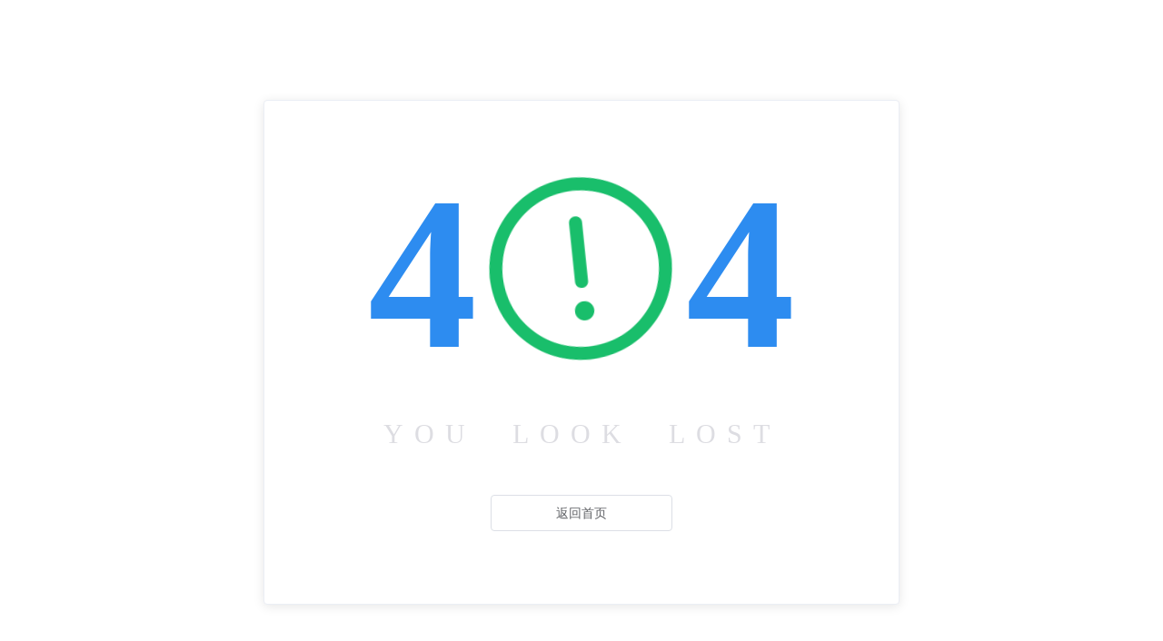

--- FILE ---
content_type: text/html; charset=utf-8
request_url: https://www.pchi-china.com/node/productsEn?page=9
body_size: 8293
content:
<!doctype html>
<!--[if IE 9]>
<html lang="en-US" class="lt-ie9 ie9" data-n-head-ssr lang="en" data-n-head="%7B%22lang%22:%7B%22ssr%22:%22en%22%7D%7D"><![endif]-->
<!--[if (gt IE 9)|!(IE)]><!-->
<html data-n-head-ssr lang="en" data-n-head="%7B%22lang%22:%7B%22ssr%22:%22en%22%7D%7D">
<!--<![endif]-->
<head >
  <meta http-equiv="Pragma" content="no-cache">
  <meta http-equiv="Cache-Control" content="no-cache">
  <meta http-equiv="Expires" content="0">
  <meta data-n-head="ssr" charset="utf-8"><meta data-n-head="ssr" http-equiv="X-UA-Compatible" content="IE=edge,chrome=1"><meta data-n-head="ssr" name="viewport" content="initial-scale=1,maximum-scale=1,user-scalable=no,width=device-width,height=device-height"><meta data-n-head="ssr" name="format-detection" content="telephone=no"><meta data-n-head="ssr" name="baidu-site-verification" content="code-7NtJvD0g9k"><meta data-n-head="ssr" data-hid="description" name="description" content="PCHi"><meta data-n-head="ssr" data-hid="keywords" name="keywords" content="PCHi"><title>PCHi</title><link data-n-head="ssr" rel="icon" type="image/x-icon" href="/favicon.ico"><script data-n-head="ssr" src="/qrcode.min.js"></script><script data-n-head="ssr" src="/cmsApi/javaScript/view/common.js"></script><script data-n-head="ssr" src="/hue.global.js"></script><script data-n-head="ssr" src="/cmsApi/javaScript/view/baidu.js"></script><link rel="preload" href="/_nuxt/a37c56b.js" as="script"><link rel="preload" href="/_nuxt/fbad510.js" as="script"><link rel="preload" href="/_nuxt/css/54eb0a0.css" as="style"><link rel="preload" href="/_nuxt/f053189.js" as="script"><link rel="preload" href="/_nuxt/css/bc62090.css" as="style"><link rel="preload" href="/_nuxt/e92f8d1.js" as="script"><link rel="stylesheet" href="/_nuxt/css/54eb0a0.css"><link rel="stylesheet" href="/_nuxt/css/bc62090.css">
</head>
<body >
  <div data-server-rendered="true" id="__nuxt"><!----><div id="__layout"><div class="main"><div style="display:none;"><div class="loadingMask" data-v-fd117612><div class="box" data-v-fd117612><div class="iconBox" data-v-fd117612><img src="/_nuxt/img/logo.1b83843.svg" alt data-v-fd117612></div> <p class="txt" data-v-fd117612>加载中<span class="dots" data-v-84e8caaa data-v-fd117612></span></p></div></div></div> <div><div class="navBgGrey"><div class="mTop bgGrey" data-v-9670c256><div class="wCen" data-v-9670c256><div class="mTop_l" data-v-9670c256><div class="logo borderGrey" data-v-9670c256><a href="/" data-v-9670c256><img src="/_nuxt/img/logo.1b83843.svg" alt class="img" data-v-9670c256></a></div> <div class="countdownBox" data-v-1e3cb6ae data-v-9670c256><p class="title" data-v-1e3cb6ae>展会倒计时</p> <div class="countdown" data-v-1e3cb6ae><div class="box" data-v-1e3cb6ae><span class="big" data-v-1e3cb6ae>00</span> <span class="unit" data-v-1e3cb6ae>天</span></div></div></div></div> <div class="mTop_r" data-v-9670c256><div class="icons" data-v-9670c256><div class="langBox" data-v-62021f27 data-v-9670c256><div class="lang active" data-v-62021f27><img src="[data-uri]" alt="cn" class="img" style="width:50px;" data-v-62021f27></div> <div class="lang" data-v-62021f27><img src="/_nuxt/img/icon_lang_en.d9ccbcf.png" alt="en" class="img" style="width:50px;" data-v-62021f27></div> <div class="lang" data-v-62021f27><img src="[data-uri]" alt="jp" class="img" style="width:50px;" data-v-62021f27></div> <div class="lang" data-v-62021f27><img src="/_nuxt/img/icon_lang_kr.1d5b678.png" alt="kr" class="img" style="width:50px;" data-v-62021f27></div></div> <div class="search" data-v-9670c256><img src="/_nuxt/img/icon_search-white.bfb3128.png" alt="搜索" class="img" data-v-9670c256> <div class="searchModal" data-v-9670c256><div class="searchBox" data-v-9670c256><img src="[data-uri]" class="close" data-v-9670c256> <span class="line" data-v-9670c256>|</span> <div class="inp el-input el-input--suffix" style="display:none;" data-v-9670c256><!----><input type="text" autocomplete="off" placeholder="请输入搜索的内容" maxlength="50" minlength="1" class="el-input__inner"><!----><!----><!----><!----></div> <img src="/_nuxt/img/icon_search.90da183.svg" class="searchBtn" data-v-9670c256></div></div></div> <div class="user" data-v-9670c256><img src="/_nuxt/img/icon_avatar-white.0c54e22.png" alt class="img" data-v-9670c256> <!----></div></div></div></div> <!----></div> <section class="mainNav borderGrey" data-v-770519a9><div class="wCen" data-v-770519a9><ul class="mainNav_nav" data-v-770519a9></ul></div></section></div></div> <div><div class="page body" data-v-523ab03c><!----> <div class="page_box" data-v-523ab03c><div class="page_box_content ptb50" data-v-523ab03c><div class="noData" data-v-523ab03c><div class="box"><img src="/_nuxt/img/noData.ba6660a.png" alt> <p>暂无数据</p></div></div></div></div> <!----></div></div> <div class="footPar" data-v-5980012e><div class="subs" data-v-ac6e91fa data-v-5980012e><div class="wCen" data-v-ac6e91fa><div class="formBox" data-v-ac6e91fa><div class="formBox_l" data-v-ac6e91fa>
        电子快讯订阅
      </div> <div class="formBox_r" data-v-ac6e91fa><form class="el-form el-form--inline" data-v-ac6e91fa><div class="el-form-item is-required" data-v-ac6e91fa><!----><div class="el-form-item__content"><div class="el-input el-input--suffix" data-v-ac6e91fa><!----><input type="text" autocomplete="off" placeholder="请输入您的邮箱" class="el-input__inner"><!----><!----><!----><!----></div><!----></div></div><button type="button" class="el-button" data-v-ac6e91fa><!----><!----><span>订阅 / 退订</span></button></form></div></div></div></div> <div class="foot" data-v-5980012e><div class="wCen" data-v-5980012e><div class="foot_t" data-v-5980012e><div class="foot_t_l" data-v-5980012e><div class="logo l1" data-v-5980012e><a href="/" class="a" data-v-5980012e><img src="/_nuxt/img/logo-big-white.687b8ce.png" alt class="img" data-v-5980012e></a></div> <div class="logo l2" data-v-5980012e><a href="http://www.reed-sinopharm.com/" target="_blank" data-v-5980012e><img src="/_nuxt/img/logo_guoyao.f75ad6f.png" alt class="img" data-v-5980012e></a></div></div> <div class="foot_t_r" data-v-5980012e><p class="title" data-v-5980012e>联系我们</p> <div class="txt" data-v-5980012e><div class="imgBox" data-v-5980012e><img src="[data-uri]" alt class="img" data-v-5980012e></div> <span data-v-5980012e>北京市朝阳区新源南路1-3号 平安国际金融中心B座15层（北京总部）</span></div> <div class="txt" data-v-5980012e><div class="imgBox" data-v-5980012e><img src="[data-uri]" alt class="img" data-v-5980012e></div> <span data-v-5980012e>100027</span></div> <div class="txt" data-v-5980012e><div class="imgBox" data-v-5980012e><img src="[data-uri]" alt class="img" data-v-5980012e></div> <span data-v-5980012e>+86-10-8455-6677</span></div> <div class="txt" data-v-5980012e><div class="imgBox" data-v-5980012e><img src="[data-uri]" alt class="img" data-v-5980012e></div> <a href="mailto:pchi@reedsinopharm.com" target="_blank" data-v-5980012e>pchi@reedsinopharm.com</a></div></div></div> <div class="foot_m" data-v-5980012e><div class="codeBox" data-v-5980012e></div></div></div></div> <div class="foot_b" data-v-5980012e><div data-v-0ebf4527 data-v-5980012e><p class="copyright" data-v-0ebf4527><span class="copyright_1" data-v-0ebf4527>Copyright © 2010-2026 国药励展展览有限责任公司</span> <span class="copyright_2" data-v-0ebf4527><a href="http://beian.miit.gov.cn/" target="_blank" class="a" data-v-0ebf4527>京ICP备06050757号-9</a></span> <span class="copyright_3" data-v-0ebf4527><a href="http://www.beian.gov.cn/portal/registerSystemInfo?recordcode=11010802037438" target="_blank" class="a" data-v-0ebf4527><img src="/_nuxt/img/copyright.0c57706.png" alt class="img" data-v-0ebf4527>京公网安备 11010802037438号</a></span></p></div></div></div> <div class="frBtns" style="display:none;" data-v-28c5b48a><ul class="list" data-v-28c5b48a><li class="list_i" data-v-28c5b48a><span class="list_i_2top" data-v-28c5b48a><p data-v-28c5b48a><i class="icon" data-v-28c5b48a></i></p> <p class="txt" data-v-28c5b48a>回顶部</p></span></li></ul></div> <div class="share" data-v-1139e8d2><ul class="share_list" data-v-1139e8d2><li class="share_list_item" data-v-1139e8d2><div class="share_list_item_link" data-v-1139e8d2><img alt src="/_nuxt/img/weixin.fa59eeb.png" class="share_list_item_img" data-v-1139e8d2> <!----></div></li> <li class="share_list_item" data-v-1139e8d2><a href="http://www.linkedin.com/company/PCHiChina" target="_blank" class="share_list_item_link" data-v-1139e8d2><img alt src="/_nuxt/img/linkedin.ee97a06.png" class="share_list_item_img" data-v-1139e8d2></a></li></ul></div> <!----></div></div></div><script>window.__NUXT__=(function(a,b,c,d,e){return {layout:"front",data:[{}],fetch:{},error:b,state:{locales:["en_US",c],locale:c,deviceType:a,loading:a,seo:{noPage:d},menuList:[],companyInfo:{},showMemberMenuWap:a,listCategory:[],localeMinor:"",app:{loading:a},data:{showNavs:a,showInfoBox:a,isShowSearch:a},user:{token:e,userInfo:e},modules:{app:{loading:a},data:{showNavs:a,showInfoBox:a,isShowSearch:a},user:{token:b,userInfo:b}}},serverRendered:d,routePath:"\u002Fpage\u002FproductsEn",config:{_app:{basePath:"\u002F",assetsPath:"\u002F_nuxt\u002F",cdnURL:b}}}}(false,null,"zh_CN",true,void 0));</script><script src="/_nuxt/a37c56b.js" defer></script><script src="/_nuxt/fbad510.js" defer></script><script src="/_nuxt/f053189.js" defer></script><script src="/_nuxt/e92f8d1.js" defer></script>
</body>
</html>

--- FILE ---
content_type: text/css; charset=UTF-8
request_url: https://www.pchi-china.com/_nuxt/css/54eb0a0.css
body_size: 86417
content:
@charset "UTF-8";.error[data-v-03a56b76]{height:80vh;display:flex;justify-content:center;align-items:center;flex-direction:column}.error .t[data-v-03a56b76]{font-size:50px}.error .btnBox[data-v-03a56b76]{display:flex}.error .btnBox .btns[data-v-03a56b76]{margin-top:30px;font-size:20px;cursor:pointer;margin-right:30px}.error .btnBox .btns[data-v-03a56b76]:last-child{margin-right:0}.error .btnBox .btns[data-v-03a56b76]:hover{color:#57a3f3}@keyframes erroranimation-3d6136df{0%{transform:rotate(0deg)}40%{transform:rotate(-20deg)}45%{transform:rotate(-15deg)}50%{transform:rotate(-20deg)}55%{transform:rotate(-15deg)}60%{transform:rotate(-20deg)}to{transform:rotate(0deg)}}.error-body-con[data-v-3d6136df]{width:700px;height:500px;position:absolute;left:50%;top:50%;transform:translate(-50%,-50%)}.error-body-con-title[data-v-3d6136df]{text-align:center;font-size:240px;font-weight:700;color:#2d8cf0;height:260px;line-height:260px;margin-top:40px}.error-body-con-title .error-0-span[data-v-3d6136df]{display:inline-block;position:relative;width:170px;height:170px;border-radius:50%;border:20px solid #ed3f14;color:#ed3f14;margin-right:10px}.error-body-con-title .error-0-span i[data-v-3d6136df]{display:inline-block;font-size:120px;position:absolute;left:50%;top:50%;transform:translate(-50%,-50%)}.error-body-con-title .error-key-span[data-v-3d6136df]{display:inline-block;position:relative;width:100px;height:190px;border-radius:50%;margin-right:10px}.error-body-con-title .error-key-span i[data-v-3d6136df]{display:inline-block;font-size:190px;position:absolute;left:20px;transform:translate(-50%,-60%);transform-origin:center bottom;animation:erroranimation-3d6136df 2.8s ease 0s infinite}.error-body-con-message[data-v-3d6136df]{display:block;text-align:center;font-size:30px;font-weight:500;letter-spacing:4px;color:#dddde2}.error-btn-con[data-v-3d6136df]{text-align:center;padding:20px 0;margin-bottom:40px}.error-btn-con .btn[data-v-3d6136df]{width:200px}.error-btn-con .btn[data-v-3d6136df]:not(:first-child){margin-left:40px}@media (max-width:767px){.error-body-con[data-v-3d6136df]{width:300px}.error-body-con-title[data-v-3d6136df]{font-size:100px;height:100px;line-height:100px}.error-body-con-title .error-0-span[data-v-3d6136df]{width:50px;height:50px;border-width:10px;margin-left:10px}.error-body-con-title .error-0-span i[data-v-3d6136df]{font-size:60px}.error-btn-con .btn[data-v-3d6136df]{width:100%}.error-btn-con .btn[data-v-3d6136df]:not(:first-child){margin-left:0;margin-top:10px}}@media (min-width:768px) and (max-width:999px){.error-body-con[data-v-3d6136df]{width:500px;height:280px}.error-body-con-title[data-v-3d6136df]{font-size:120px;height:120px;line-height:120px;margin-top:0}.error-body-con-title .error-0-span[data-v-3d6136df],.error-body-con-title .error-key-span[data-v-3d6136df],.error-body-con-title i[data-v-3d6136df]{height:70px;width:50px;line-height:70px;font-size:70px}.error-body-con-message[data-v-3d6136df]{font-size:20px}.error-btn-con[data-v-3d6136df]{margin-bottom:0;padding:10px 0}}@keyframes erroranimation-ac78edbe{0%{transform:rotate(0deg)}20%{transform:rotate(-60deg)}40%{transform:rotate(-10deg)}60%{transform:rotate(50deg)}80%{transform:rotate(-20deg)}to{transform:rotate(0deg)}}.error-body-con[data-v-ac78edbe]{width:700px;height:500px;position:absolute;left:50%;top:50%;transform:translate(-50%,-50%)}.error-body-con-title[data-v-ac78edbe]{text-align:center;font-size:240px;font-weight:700;color:#2d8cf0;height:260px;line-height:260px;margin-top:40px}.error-body-con-title span[data-v-ac78edbe]{display:inline-block;color:#19be6b;font-size:230px;animation:erroranimation-ac78edbe 3s ease 0s infinite alternate}.error-body-con-message[data-v-ac78edbe]{display:block;text-align:center;font-size:30px;font-weight:500;letter-spacing:12px;color:#dddde2}.error-btn-con[data-v-ac78edbe]{text-align:center;padding:20px 0;margin-bottom:40px}.error-btn-con .btn[data-v-ac78edbe]{width:200px}.error-btn-con .btn[data-v-ac78edbe]:not(:first-child){margin-left:40px}@media (min-width:768px) and (max-width:999px){.error-body-con[data-v-ac78edbe]{width:500px;height:280px}.error-body-con-title[data-v-ac78edbe]{font-size:120px;height:120px;line-height:120px;margin-top:0}.error-body-con-title span[data-v-ac78edbe]{font-size:100px}.error-body-con-message[data-v-ac78edbe]{font-size:20px}.error-btn-con[data-v-ac78edbe]{margin-bottom:0;padding:10px 0}}@media (max-width:767px){.error-body-con[data-v-ac78edbe]{width:300px}.error-body-con-title[data-v-ac78edbe]{font-size:100px;height:100px;line-height:100px}.error-body-con-title span[data-v-ac78edbe]{font-size:100px}.error-btn-con .btn[data-v-ac78edbe]{width:100%}.error-btn-con .btn[data-v-ac78edbe]:not(:first-child){margin-left:0;margin-top:10px}}@keyframes erroranimation-c475d6a4{0%{transform:rotate(0deg)}20%{transform:rotate(-10deg)}40%{transform:rotate(5deg)}60%{transform:rotate(-5deg)}80%{transform:rotate(10deg)}to{transform:rotate(0deg)}}.error-body-con[data-v-c475d6a4]{width:700px;height:500px;position:absolute;left:50%;top:50%;transform:translate(-50%,-50%)}.error-body-con-title[data-v-c475d6a4]{text-align:center;font-size:240px;font-weight:700;color:#2d8cf0;height:260px;line-height:260px;margin-top:40px}.error-body-con-title .error-0-span[data-v-c475d6a4]{display:inline-block;position:relative;width:170px;height:170px;border-radius:50%;border:20px solid #ed3f14;color:#ed3f14;margin-right:10px}.error-body-con-title .error-0-span i[data-v-c475d6a4]{display:inline-block;font-size:120px;position:absolute;bottom:-10px;left:10px;transform-origin:center bottom;animation:erroranimation-c475d6a4 3s ease 0s infinite alternate}.error-body-con-message[data-v-c475d6a4]{display:block;text-align:center;font-size:30px;font-weight:500;letter-spacing:4px;color:#dddde2}.error-btn-con[data-v-c475d6a4]{text-align:center;padding:20px 0;margin-bottom:40px}.error-btn-con .btn[data-v-c475d6a4]{width:200px}.error-btn-con .btn[data-v-c475d6a4]:not(:first-child){margin-left:40px}@media (max-width:767px){.error-body-con[data-v-c475d6a4]{width:300px}.error-body-con-title[data-v-c475d6a4]{font-size:100px;height:100px;line-height:100px}.error-body-con-title .error-0-span[data-v-c475d6a4]{width:50px;height:50px;border-width:10px;margin-left:10px}.error-body-con-title .error-0-span i[data-v-c475d6a4]{font-size:60px}.error-btn-con .btn[data-v-c475d6a4]{width:100%}.error-btn-con .btn[data-v-c475d6a4]:not(:first-child){margin-left:0;margin-top:10px}}@media (min-width:768px) and (max-width:999px){.error-body-con[data-v-c475d6a4]{width:500px;height:280px}.error-body-con-title[data-v-c475d6a4]{font-size:120px;height:120px;line-height:120px;margin-top:0}.error-body-con-title .error-0-span[data-v-c475d6a4],.error-body-con-title i[data-v-c475d6a4]{font-size:60px;height:50px;line-height:50px;width:30px}.error-body-con-message[data-v-c475d6a4]{font-size:20px}.error-btn-con[data-v-c475d6a4]{margin-bottom:0;padding:10px 0}}.nuxt-progress{position:fixed;top:0;left:0;right:0;height:2px;width:0;opacity:1;transition:width .1s,opacity .4s;background-color:#3b8070;z-index:999999}.nuxt-progress.nuxt-progress-notransition{transition:none}.nuxt-progress-failed{background-color:red}@font-face{font-family:element-icons;src:url(/_nuxt/fonts/element-icons.313f7da.woff) format("woff"),url(/_nuxt/fonts/element-icons.4520188.ttf) format("truetype");font-weight:400;font-display:"auto";font-style:normal}[class*=" el-icon-"],[class^=el-icon-]{font-family:element-icons!important;speak:none;font-style:normal;font-weight:400;font-variant:normal;text-transform:none;line-height:1;vertical-align:baseline;display:inline-block;-webkit-font-smoothing:antialiased;-moz-osx-font-smoothing:grayscale}.el-icon-ice-cream-round:before{content:"\e6a0"}.el-icon-ice-cream-square:before{content:"\e6a3"}.el-icon-lollipop:before{content:"\e6a4"}.el-icon-potato-strips:before{content:"\e6a5"}.el-icon-milk-tea:before{content:"\e6a6"}.el-icon-ice-drink:before{content:"\e6a7"}.el-icon-ice-tea:before{content:"\e6a9"}.el-icon-coffee:before{content:"\e6aa"}.el-icon-orange:before{content:"\e6ab"}.el-icon-pear:before{content:"\e6ac"}.el-icon-apple:before{content:"\e6ad"}.el-icon-cherry:before{content:"\e6ae"}.el-icon-watermelon:before{content:"\e6af"}.el-icon-grape:before{content:"\e6b0"}.el-icon-refrigerator:before{content:"\e6b1"}.el-icon-goblet-square-full:before{content:"\e6b2"}.el-icon-goblet-square:before{content:"\e6b3"}.el-icon-goblet-full:before{content:"\e6b4"}.el-icon-goblet:before{content:"\e6b5"}.el-icon-cold-drink:before{content:"\e6b6"}.el-icon-coffee-cup:before{content:"\e6b8"}.el-icon-water-cup:before{content:"\e6b9"}.el-icon-hot-water:before{content:"\e6ba"}.el-icon-ice-cream:before{content:"\e6bb"}.el-icon-dessert:before{content:"\e6bc"}.el-icon-sugar:before{content:"\e6bd"}.el-icon-tableware:before{content:"\e6be"}.el-icon-burger:before{content:"\e6bf"}.el-icon-knife-fork:before{content:"\e6c1"}.el-icon-fork-spoon:before{content:"\e6c2"}.el-icon-chicken:before{content:"\e6c3"}.el-icon-food:before{content:"\e6c4"}.el-icon-dish-1:before{content:"\e6c5"}.el-icon-dish:before{content:"\e6c6"}.el-icon-moon-night:before{content:"\e6ee"}.el-icon-moon:before{content:"\e6f0"}.el-icon-cloudy-and-sunny:before{content:"\e6f1"}.el-icon-partly-cloudy:before{content:"\e6f2"}.el-icon-cloudy:before{content:"\e6f3"}.el-icon-sunny:before{content:"\e6f6"}.el-icon-sunset:before{content:"\e6f7"}.el-icon-sunrise-1:before{content:"\e6f8"}.el-icon-sunrise:before{content:"\e6f9"}.el-icon-heavy-rain:before{content:"\e6fa"}.el-icon-lightning:before{content:"\e6fb"}.el-icon-light-rain:before{content:"\e6fc"}.el-icon-wind-power:before{content:"\e6fd"}.el-icon-baseball:before{content:"\e712"}.el-icon-soccer:before{content:"\e713"}.el-icon-football:before{content:"\e715"}.el-icon-basketball:before{content:"\e716"}.el-icon-ship:before{content:"\e73f"}.el-icon-truck:before{content:"\e740"}.el-icon-bicycle:before{content:"\e741"}.el-icon-mobile-phone:before{content:"\e6d3"}.el-icon-service:before{content:"\e6d4"}.el-icon-key:before{content:"\e6e2"}.el-icon-unlock:before{content:"\e6e4"}.el-icon-lock:before{content:"\e6e5"}.el-icon-watch:before{content:"\e6fe"}.el-icon-watch-1:before{content:"\e6ff"}.el-icon-timer:before{content:"\e702"}.el-icon-alarm-clock:before{content:"\e703"}.el-icon-map-location:before{content:"\e704"}.el-icon-delete-location:before{content:"\e705"}.el-icon-add-location:before{content:"\e706"}.el-icon-location-information:before{content:"\e707"}.el-icon-location-outline:before{content:"\e708"}.el-icon-location:before{content:"\e79e"}.el-icon-place:before{content:"\e709"}.el-icon-discover:before{content:"\e70a"}.el-icon-first-aid-kit:before{content:"\e70b"}.el-icon-trophy-1:before{content:"\e70c"}.el-icon-trophy:before{content:"\e70d"}.el-icon-medal:before{content:"\e70e"}.el-icon-medal-1:before{content:"\e70f"}.el-icon-stopwatch:before{content:"\e710"}.el-icon-mic:before{content:"\e711"}.el-icon-copy-document:before{content:"\e718"}.el-icon-full-screen:before{content:"\e719"}.el-icon-switch-button:before{content:"\e71b"}.el-icon-aim:before{content:"\e71c"}.el-icon-crop:before{content:"\e71d"}.el-icon-odometer:before{content:"\e71e"}.el-icon-time:before{content:"\e71f"}.el-icon-bangzhu:before{content:"\e724"}.el-icon-close-notification:before{content:"\e726"}.el-icon-microphone:before{content:"\e727"}.el-icon-turn-off-microphone:before{content:"\e728"}.el-icon-position:before{content:"\e729"}.el-icon-postcard:before{content:"\e72a"}.el-icon-message:before{content:"\e72b"}.el-icon-chat-line-square:before{content:"\e72d"}.el-icon-chat-dot-square:before{content:"\e72e"}.el-icon-chat-dot-round:before{content:"\e72f"}.el-icon-chat-square:before{content:"\e730"}.el-icon-chat-line-round:before{content:"\e731"}.el-icon-chat-round:before{content:"\e732"}.el-icon-set-up:before{content:"\e733"}.el-icon-turn-off:before{content:"\e734"}.el-icon-open:before{content:"\e735"}.el-icon-connection:before{content:"\e736"}.el-icon-link:before{content:"\e737"}.el-icon-cpu:before{content:"\e738"}.el-icon-thumb:before{content:"\e739"}.el-icon-female:before{content:"\e73a"}.el-icon-male:before{content:"\e73b"}.el-icon-guide:before{content:"\e73c"}.el-icon-news:before{content:"\e73e"}.el-icon-price-tag:before{content:"\e744"}.el-icon-discount:before{content:"\e745"}.el-icon-wallet:before{content:"\e747"}.el-icon-coin:before{content:"\e748"}.el-icon-money:before{content:"\e749"}.el-icon-bank-card:before{content:"\e74a"}.el-icon-box:before{content:"\e74b"}.el-icon-present:before{content:"\e74c"}.el-icon-sell:before{content:"\e6d5"}.el-icon-sold-out:before{content:"\e6d6"}.el-icon-shopping-bag-2:before{content:"\e74d"}.el-icon-shopping-bag-1:before{content:"\e74e"}.el-icon-shopping-cart-2:before{content:"\e74f"}.el-icon-shopping-cart-1:before{content:"\e750"}.el-icon-shopping-cart-full:before{content:"\e751"}.el-icon-smoking:before{content:"\e752"}.el-icon-no-smoking:before{content:"\e753"}.el-icon-house:before{content:"\e754"}.el-icon-table-lamp:before{content:"\e755"}.el-icon-school:before{content:"\e756"}.el-icon-office-building:before{content:"\e757"}.el-icon-toilet-paper:before{content:"\e758"}.el-icon-notebook-2:before{content:"\e759"}.el-icon-notebook-1:before{content:"\e75a"}.el-icon-files:before{content:"\e75b"}.el-icon-collection:before{content:"\e75c"}.el-icon-receiving:before{content:"\e75d"}.el-icon-suitcase-1:before{content:"\e760"}.el-icon-suitcase:before{content:"\e761"}.el-icon-film:before{content:"\e763"}.el-icon-collection-tag:before{content:"\e765"}.el-icon-data-analysis:before{content:"\e766"}.el-icon-pie-chart:before{content:"\e767"}.el-icon-data-board:before{content:"\e768"}.el-icon-data-line:before{content:"\e76d"}.el-icon-reading:before{content:"\e769"}.el-icon-magic-stick:before{content:"\e76a"}.el-icon-coordinate:before{content:"\e76b"}.el-icon-mouse:before{content:"\e76c"}.el-icon-brush:before{content:"\e76e"}.el-icon-headset:before{content:"\e76f"}.el-icon-umbrella:before{content:"\e770"}.el-icon-scissors:before{content:"\e771"}.el-icon-mobile:before{content:"\e773"}.el-icon-attract:before{content:"\e774"}.el-icon-monitor:before{content:"\e775"}.el-icon-search:before{content:"\e778"}.el-icon-takeaway-box:before{content:"\e77a"}.el-icon-paperclip:before{content:"\e77d"}.el-icon-printer:before{content:"\e77e"}.el-icon-document-add:before{content:"\e782"}.el-icon-document:before{content:"\e785"}.el-icon-document-checked:before{content:"\e786"}.el-icon-document-copy:before{content:"\e787"}.el-icon-document-delete:before{content:"\e788"}.el-icon-document-remove:before{content:"\e789"}.el-icon-tickets:before{content:"\e78b"}.el-icon-folder-checked:before{content:"\e77f"}.el-icon-folder-delete:before{content:"\e780"}.el-icon-folder-remove:before{content:"\e781"}.el-icon-folder-add:before{content:"\e783"}.el-icon-folder-opened:before{content:"\e784"}.el-icon-folder:before{content:"\e78a"}.el-icon-edit-outline:before{content:"\e764"}.el-icon-edit:before{content:"\e78c"}.el-icon-date:before{content:"\e78e"}.el-icon-c-scale-to-original:before{content:"\e7c6"}.el-icon-view:before{content:"\e6ce"}.el-icon-loading:before{content:"\e6cf"}.el-icon-rank:before{content:"\e6d1"}.el-icon-sort-down:before{content:"\e7c4"}.el-icon-sort-up:before{content:"\e7c5"}.el-icon-sort:before{content:"\e6d2"}.el-icon-finished:before{content:"\e6cd"}.el-icon-refresh-left:before{content:"\e6c7"}.el-icon-refresh-right:before{content:"\e6c8"}.el-icon-refresh:before{content:"\e6d0"}.el-icon-video-play:before{content:"\e7c0"}.el-icon-video-pause:before{content:"\e7c1"}.el-icon-d-arrow-right:before{content:"\e6dc"}.el-icon-d-arrow-left:before{content:"\e6dd"}.el-icon-arrow-up:before{content:"\e6e1"}.el-icon-arrow-down:before{content:"\e6df"}.el-icon-arrow-right:before{content:"\e6e0"}.el-icon-arrow-left:before{content:"\e6de"}.el-icon-top-right:before{content:"\e6e7"}.el-icon-top-left:before{content:"\e6e8"}.el-icon-top:before{content:"\e6e6"}.el-icon-bottom:before{content:"\e6eb"}.el-icon-right:before{content:"\e6e9"}.el-icon-back:before{content:"\e6ea"}.el-icon-bottom-right:before{content:"\e6ec"}.el-icon-bottom-left:before{content:"\e6ed"}.el-icon-caret-top:before{content:"\e78f"}.el-icon-caret-bottom:before{content:"\e790"}.el-icon-caret-right:before{content:"\e791"}.el-icon-caret-left:before{content:"\e792"}.el-icon-d-caret:before{content:"\e79a"}.el-icon-share:before{content:"\e793"}.el-icon-menu:before{content:"\e798"}.el-icon-s-grid:before{content:"\e7a6"}.el-icon-s-check:before{content:"\e7a7"}.el-icon-s-data:before{content:"\e7a8"}.el-icon-s-opportunity:before{content:"\e7aa"}.el-icon-s-custom:before{content:"\e7ab"}.el-icon-s-claim:before{content:"\e7ad"}.el-icon-s-finance:before{content:"\e7ae"}.el-icon-s-comment:before{content:"\e7af"}.el-icon-s-flag:before{content:"\e7b0"}.el-icon-s-marketing:before{content:"\e7b1"}.el-icon-s-shop:before{content:"\e7b4"}.el-icon-s-open:before{content:"\e7b5"}.el-icon-s-management:before{content:"\e7b6"}.el-icon-s-ticket:before{content:"\e7b7"}.el-icon-s-release:before{content:"\e7b8"}.el-icon-s-home:before{content:"\e7b9"}.el-icon-s-promotion:before{content:"\e7ba"}.el-icon-s-operation:before{content:"\e7bb"}.el-icon-s-unfold:before{content:"\e7bc"}.el-icon-s-fold:before{content:"\e7a9"}.el-icon-s-platform:before{content:"\e7bd"}.el-icon-s-order:before{content:"\e7be"}.el-icon-s-cooperation:before{content:"\e7bf"}.el-icon-bell:before{content:"\e725"}.el-icon-message-solid:before{content:"\e799"}.el-icon-video-camera:before{content:"\e772"}.el-icon-video-camera-solid:before{content:"\e796"}.el-icon-camera:before{content:"\e779"}.el-icon-camera-solid:before{content:"\e79b"}.el-icon-download:before{content:"\e77c"}.el-icon-upload2:before{content:"\e77b"}.el-icon-upload:before{content:"\e7c3"}.el-icon-picture-outline-round:before{content:"\e75f"}.el-icon-picture-outline:before{content:"\e75e"}.el-icon-picture:before{content:"\e79f"}.el-icon-close:before{content:"\e6db"}.el-icon-check:before{content:"\e6da"}.el-icon-plus:before{content:"\e6d9"}.el-icon-minus:before{content:"\e6d8"}.el-icon-help:before{content:"\e73d"}.el-icon-s-help:before{content:"\e7b3"}.el-icon-circle-close:before{content:"\e78d"}.el-icon-circle-check:before{content:"\e720"}.el-icon-circle-plus-outline:before{content:"\e723"}.el-icon-remove-outline:before{content:"\e722"}.el-icon-zoom-out:before{content:"\e776"}.el-icon-zoom-in:before{content:"\e777"}.el-icon-error:before{content:"\e79d"}.el-icon-success:before{content:"\e79c"}.el-icon-circle-plus:before{content:"\e7a0"}.el-icon-remove:before{content:"\e7a2"}.el-icon-info:before{content:"\e7a1"}.el-icon-question:before{content:"\e7a4"}.el-icon-warning-outline:before{content:"\e6c9"}.el-icon-warning:before{content:"\e7a3"}.el-icon-goods:before{content:"\e7c2"}.el-icon-s-goods:before{content:"\e7b2"}.el-icon-star-off:before{content:"\e717"}.el-icon-star-on:before{content:"\e797"}.el-icon-more-outline:before{content:"\e6cc"}.el-icon-more:before{content:"\e794"}.el-icon-phone-outline:before{content:"\e6cb"}.el-icon-phone:before{content:"\e795"}.el-icon-user:before{content:"\e6e3"}.el-icon-user-solid:before{content:"\e7a5"}.el-icon-setting:before{content:"\e6ca"}.el-icon-s-tools:before{content:"\e7ac"}.el-icon-delete:before{content:"\e6d7"}.el-icon-delete-solid:before{content:"\e7c9"}.el-icon-eleme:before{content:"\e7c7"}.el-icon-platform-eleme:before{content:"\e7ca"}.el-icon-loading{-webkit-animation:rotating 2s linear infinite;animation:rotating 2s linear infinite}.el-icon--right{margin-left:5px}.el-icon--left{margin-right:5px}@-webkit-keyframes rotating{0%{-webkit-transform:rotate(0);transform:rotate(0)}to{-webkit-transform:rotate(1turn);transform:rotate(1turn)}}@keyframes rotating{0%{-webkit-transform:rotate(0);transform:rotate(0)}to{-webkit-transform:rotate(1turn);transform:rotate(1turn)}}.el-pagination{white-space:nowrap;padding:2px 5px;color:#303133;font-weight:700}.el-pagination:after,.el-pagination:before{display:table;content:""}.el-pagination:after{clear:both}.el-pagination button,.el-pagination span:not([class*=suffix]){display:inline-block;font-size:13px;min-width:35.5px;height:28px;line-height:28px;vertical-align:top;-webkit-box-sizing:border-box;box-sizing:border-box}.el-pagination .el-input__inner{text-align:center;-moz-appearance:textfield;line-height:normal}.el-pagination .el-input__suffix{right:0;-webkit-transform:scale(.8);transform:scale(.8)}.el-pagination .el-select .el-input{width:100px;margin:0 5px}.el-pagination .el-select .el-input .el-input__inner{padding-right:25px;border-radius:3px}.el-pagination button{border:none;padding:0 6px;background:0 0}.el-pagination button:focus{outline:0}.el-pagination button:hover{color:#409eff}.el-pagination button:disabled{color:#c0c4cc;background-color:#fff;cursor:not-allowed}.el-pagination .btn-next,.el-pagination .btn-prev{background:50% no-repeat #fff;background-size:16px;cursor:pointer;margin:0;color:#303133}.el-pagination .btn-next .el-icon,.el-pagination .btn-prev .el-icon{display:block;font-size:12px;font-weight:700}.el-pagination .btn-prev{padding-right:12px}.el-pagination .btn-next{padding-left:12px}.el-pagination .el-pager li.disabled{color:#c0c4cc;cursor:not-allowed}.el-pager li,.el-pager li.btn-quicknext:hover,.el-pager li.btn-quickprev:hover{cursor:pointer}.el-pagination--small .btn-next,.el-pagination--small .btn-prev,.el-pagination--small .el-pager li,.el-pagination--small .el-pager li.btn-quicknext,.el-pagination--small .el-pager li.btn-quickprev,.el-pagination--small .el-pager li:last-child{border-color:transparent;font-size:12px;line-height:22px;height:22px;min-width:22px}.el-pagination--small .arrow.disabled{visibility:hidden}.el-pagination--small .more:before,.el-pagination--small li.more:before{line-height:24px}.el-pagination--small button,.el-pagination--small span:not([class*=suffix]){height:22px;line-height:22px}.el-pagination--small .el-pagination__editor,.el-pagination--small .el-pagination__editor.el-input .el-input__inner{height:22px}.el-pagination__sizes{margin:0 10px 0 0;font-weight:400;color:#606266}.el-pagination__sizes .el-input .el-input__inner{font-size:13px;padding-left:8px}.el-pagination__sizes .el-input .el-input__inner:hover{border-color:#409eff}.el-pagination__total{margin-right:10px;font-weight:400;color:#606266}.el-pagination__jump{margin-left:24px;font-weight:400;color:#606266}.el-pagination__jump .el-input__inner{padding:0 3px}.el-pagination__rightwrapper{float:right}.el-pagination__editor{line-height:18px;padding:0 2px;height:28px;text-align:center;margin:0 2px;-webkit-box-sizing:border-box;box-sizing:border-box;border-radius:3px}.el-pager,.el-pagination.is-background .btn-next,.el-pagination.is-background .btn-prev{padding:0}.el-dialog,.el-pager li{-webkit-box-sizing:border-box}.el-pagination__editor.el-input{width:50px}.el-pagination__editor.el-input .el-input__inner{height:28px}.el-pagination__editor .el-input__inner::-webkit-inner-spin-button,.el-pagination__editor .el-input__inner::-webkit-outer-spin-button{-webkit-appearance:none;margin:0}.el-pagination.is-background .btn-next,.el-pagination.is-background .btn-prev,.el-pagination.is-background .el-pager li{margin:0 5px;background-color:#f4f4f5;color:#606266;min-width:30px;border-radius:2px}.el-pagination.is-background .btn-next.disabled,.el-pagination.is-background .btn-next:disabled,.el-pagination.is-background .btn-prev.disabled,.el-pagination.is-background .btn-prev:disabled,.el-pagination.is-background .el-pager li.disabled{color:#c0c4cc}.el-pagination.is-background .el-pager li:not(.disabled):hover{color:#409eff}.el-pagination.is-background .el-pager li:not(.disabled).active{background-color:#409eff;color:#fff}.el-pagination.is-background.el-pagination--small .btn-next,.el-pagination.is-background.el-pagination--small .btn-prev,.el-pagination.is-background.el-pagination--small .el-pager li{margin:0 3px;min-width:22px}.el-pager,.el-pager li{vertical-align:top;margin:0;display:inline-block}.el-pager{-webkit-user-select:none;-moz-user-select:none;-ms-user-select:none;user-select:none;list-style:none;font-size:0}.el-pager .more:before{line-height:30px}.el-pager li{padding:0 4px;background:#fff;font-size:13px;min-width:35.5px;height:28px;line-height:28px;box-sizing:border-box;text-align:center}.el-pager li.btn-quicknext,.el-pager li.btn-quickprev{line-height:28px;color:#303133}.el-pager li.btn-quicknext.disabled,.el-pager li.btn-quickprev.disabled{color:#c0c4cc}.el-pager li.active+li{border-left:0}.el-pager li:hover{color:#409eff}.el-pager li.active{color:#409eff;cursor:default}@-webkit-keyframes v-modal-in{0%{opacity:0}}@-webkit-keyframes v-modal-out{to{opacity:0}}.el-dialog{position:relative;margin:0 auto 50px;background:#fff;border-radius:2px;-webkit-box-shadow:0 1px 3px rgba(0,0,0,.3);box-shadow:0 1px 3px rgba(0,0,0,.3);box-sizing:border-box;width:50%}.el-dialog.is-fullscreen{width:100%;margin-top:0;margin-bottom:0;height:100%;overflow:auto}.el-dialog__wrapper{position:fixed;top:0;right:0;bottom:0;left:0;overflow:auto;margin:0}.el-dialog__header{padding:20px 20px 10px}.el-dialog__headerbtn{position:absolute;top:20px;right:20px;padding:0;background:0 0;border:none;outline:0;cursor:pointer;font-size:16px}.el-dialog__headerbtn .el-dialog__close{color:#909399}.el-dialog__headerbtn:focus .el-dialog__close,.el-dialog__headerbtn:hover .el-dialog__close{color:#409eff}.el-dialog__title{line-height:24px;font-size:18px;color:#303133}.el-dialog__body{padding:30px 20px;color:#606266;font-size:14px;word-break:break-all}.el-dialog__footer{padding:10px 20px 20px;text-align:right;-webkit-box-sizing:border-box;box-sizing:border-box}.el-dialog--center{text-align:center}.el-dialog--center .el-dialog__body{text-align:initial;padding:25px 25px 30px}.el-dialog--center .el-dialog__footer{text-align:inherit}.dialog-fade-enter-active{-webkit-animation:dialog-fade-in .3s;animation:dialog-fade-in .3s}.dialog-fade-leave-active{-webkit-animation:dialog-fade-out .3s;animation:dialog-fade-out .3s}@-webkit-keyframes dialog-fade-in{0%{-webkit-transform:translate3d(0,-20px,0);transform:translate3d(0,-20px,0);opacity:0}to{-webkit-transform:translateZ(0);transform:translateZ(0);opacity:1}}@keyframes dialog-fade-in{0%{-webkit-transform:translate3d(0,-20px,0);transform:translate3d(0,-20px,0);opacity:0}to{-webkit-transform:translateZ(0);transform:translateZ(0);opacity:1}}@-webkit-keyframes dialog-fade-out{0%{-webkit-transform:translateZ(0);transform:translateZ(0);opacity:1}to{-webkit-transform:translate3d(0,-20px,0);transform:translate3d(0,-20px,0);opacity:0}}@keyframes dialog-fade-out{0%{-webkit-transform:translateZ(0);transform:translateZ(0);opacity:1}to{-webkit-transform:translate3d(0,-20px,0);transform:translate3d(0,-20px,0);opacity:0}}.el-autocomplete{position:relative;display:inline-block}.el-autocomplete-suggestion{margin:5px 0;-webkit-box-shadow:0 2px 12px 0 rgba(0,0,0,.1);box-shadow:0 2px 12px 0 rgba(0,0,0,.1);border-radius:4px;border:1px solid #e4e7ed;-webkit-box-sizing:border-box;box-sizing:border-box;background-color:#fff}.el-autocomplete-suggestion__wrap{max-height:280px;padding:10px 0;-webkit-box-sizing:border-box;box-sizing:border-box}.el-autocomplete-suggestion__list{margin:0;padding:0}.el-autocomplete-suggestion li{padding:0 20px;margin:0;line-height:34px;cursor:pointer;color:#606266;font-size:14px;list-style:none;white-space:nowrap;overflow:hidden;text-overflow:ellipsis}.el-autocomplete-suggestion li.highlighted,.el-autocomplete-suggestion li:hover{background-color:#f5f7fa}.el-autocomplete-suggestion li.divider{margin-top:6px;border-top:1px solid #000}.el-autocomplete-suggestion li.divider:last-child{margin-bottom:-6px}.el-autocomplete-suggestion.is-loading li{text-align:center;height:100px;line-height:100px;font-size:20px;color:#999}.el-autocomplete-suggestion.is-loading li:after{display:inline-block;content:"";height:100%;vertical-align:middle}.el-autocomplete-suggestion.is-loading li:hover{background-color:#fff}.el-autocomplete-suggestion.is-loading .el-icon-loading{vertical-align:middle}.el-dropdown{display:inline-block;position:relative;color:#606266;font-size:14px}.el-dropdown .el-button-group{display:block}.el-dropdown .el-button-group .el-button{float:none}.el-dropdown .el-dropdown__caret-button{padding-left:5px;padding-right:5px;position:relative;border-left:none}.el-dropdown .el-dropdown__caret-button:before{content:"";position:absolute;display:block;width:1px;top:5px;bottom:5px;left:0;background:hsla(0,0%,100%,.5)}.el-dropdown .el-dropdown__caret-button.el-button--default:before{background:rgba(220,223,230,.5)}.el-dropdown .el-dropdown__caret-button:hover:not(.is-disabled):before{top:0;bottom:0}.el-dropdown .el-dropdown__caret-button .el-dropdown__icon{padding-left:0}.el-dropdown__icon{font-size:12px;margin:0 3px}.el-dropdown .el-dropdown-selfdefine:focus:active,.el-dropdown .el-dropdown-selfdefine:focus:not(.focusing){outline-width:0}.el-dropdown [disabled]{cursor:not-allowed;color:#bbb}.el-dropdown-menu{position:absolute;top:0;left:0;z-index:10;padding:10px 0;margin:5px 0;background-color:#fff;border:1px solid #ebeef5;border-radius:4px;-webkit-box-shadow:0 2px 12px 0 rgba(0,0,0,.1);box-shadow:0 2px 12px 0 rgba(0,0,0,.1)}.el-dropdown-menu__item,.el-menu-item{font-size:14px;padding:0 20px;cursor:pointer}.el-dropdown-menu__item{list-style:none;line-height:36px;margin:0;color:#606266;outline:0}.el-dropdown-menu__item:focus,.el-dropdown-menu__item:not(.is-disabled):hover{background-color:#ecf5ff;color:#66b1ff}.el-dropdown-menu__item i{margin-right:5px}.el-dropdown-menu__item--divided{position:relative;margin-top:6px;border-top:1px solid #ebeef5}.el-dropdown-menu__item--divided:before{content:"";height:6px;display:block;margin:0 -20px;background-color:#fff}.el-dropdown-menu__item.is-disabled{cursor:default;color:#bbb;pointer-events:none}.el-dropdown-menu--medium{padding:6px 0}.el-dropdown-menu--medium .el-dropdown-menu__item{line-height:30px;padding:0 17px;font-size:14px}.el-dropdown-menu--medium .el-dropdown-menu__item.el-dropdown-menu__item--divided{margin-top:6px}.el-dropdown-menu--medium .el-dropdown-menu__item.el-dropdown-menu__item--divided:before{height:6px;margin:0 -17px}.el-dropdown-menu--small{padding:6px 0}.el-dropdown-menu--small .el-dropdown-menu__item{line-height:27px;padding:0 15px;font-size:13px}.el-dropdown-menu--small .el-dropdown-menu__item.el-dropdown-menu__item--divided{margin-top:4px}.el-dropdown-menu--small .el-dropdown-menu__item.el-dropdown-menu__item--divided:before{height:4px;margin:0 -15px}.el-dropdown-menu--mini{padding:3px 0}.el-dropdown-menu--mini .el-dropdown-menu__item{line-height:24px;padding:0 10px;font-size:12px}.el-dropdown-menu--mini .el-dropdown-menu__item.el-dropdown-menu__item--divided{margin-top:3px}.el-dropdown-menu--mini .el-dropdown-menu__item.el-dropdown-menu__item--divided:before{height:3px;margin:0 -10px}.el-menu{border-right:1px solid #e6e6e6;list-style:none;position:relative;margin:0;padding-left:0}.el-menu,.el-menu--horizontal>.el-menu-item:not(.is-disabled):focus,.el-menu--horizontal>.el-menu-item:not(.is-disabled):hover,.el-menu--horizontal>.el-submenu .el-submenu__title:hover{background-color:#fff}.el-menu:after,.el-menu:before{display:table;content:""}.el-breadcrumb__item:last-child .el-breadcrumb__separator,.el-menu--collapse>.el-menu-item .el-submenu__icon-arrow,.el-menu--collapse>.el-submenu>.el-submenu__title .el-submenu__icon-arrow{display:none}.el-menu:after{clear:both}.el-menu.el-menu--horizontal{border-bottom:1px solid #e6e6e6}.el-menu--horizontal{border-right:none}.el-menu--horizontal>.el-menu-item{float:left;height:60px;line-height:60px;margin:0;border-bottom:2px solid transparent;color:#909399}.el-menu--horizontal>.el-menu-item a,.el-menu--horizontal>.el-menu-item a:hover{color:inherit}.el-menu--horizontal>.el-submenu{float:left}.el-menu--horizontal>.el-submenu:focus,.el-menu--horizontal>.el-submenu:hover{outline:0}.el-menu--horizontal>.el-submenu:focus .el-submenu__title,.el-menu--horizontal>.el-submenu:hover .el-submenu__title{color:#303133}.el-menu--horizontal>.el-submenu.is-active .el-submenu__title{border-bottom:2px solid #409eff;color:#303133}.el-menu--horizontal>.el-submenu .el-submenu__title{height:60px;line-height:60px;border-bottom:2px solid transparent;color:#909399}.el-menu--horizontal>.el-submenu .el-submenu__icon-arrow{position:static;vertical-align:middle;margin-left:8px;margin-top:-3px}.el-menu--collapse .el-submenu,.el-menu-item{position:relative}.el-menu--horizontal .el-menu .el-menu-item,.el-menu--horizontal .el-menu .el-submenu__title{background-color:#fff;float:none;height:36px;line-height:36px;padding:0 10px;color:#909399}.el-menu--horizontal .el-menu .el-menu-item.is-active,.el-menu--horizontal .el-menu .el-submenu.is-active>.el-submenu__title{color:#303133}.el-menu--horizontal .el-menu-item:not(.is-disabled):focus,.el-menu--horizontal .el-menu-item:not(.is-disabled):hover{outline:0;color:#303133}.el-menu--horizontal>.el-menu-item.is-active{border-bottom:2px solid #409eff;color:#303133}.el-menu--collapse{width:64px}.el-menu--collapse>.el-menu-item [class^=el-icon-],.el-menu--collapse>.el-submenu>.el-submenu__title [class^=el-icon-]{margin:0;vertical-align:middle;width:24px;text-align:center}.el-menu--collapse>.el-menu-item span,.el-menu--collapse>.el-submenu>.el-submenu__title span{height:0;width:0;overflow:hidden;visibility:hidden;display:inline-block}.el-menu-item,.el-submenu__title{height:56px;line-height:56px;list-style:none}.el-menu--collapse>.el-menu-item.is-active i{color:inherit}.el-menu--collapse .el-menu .el-submenu{min-width:200px}.el-menu--collapse .el-submenu .el-menu{position:absolute;margin-left:5px;top:0;left:100%;z-index:10;border:1px solid #e4e7ed;border-radius:2px;-webkit-box-shadow:0 2px 12px 0 rgba(0,0,0,.1);box-shadow:0 2px 12px 0 rgba(0,0,0,.1)}.el-menu--collapse .el-submenu.is-opened>.el-submenu__title .el-submenu__icon-arrow{-webkit-transform:none;transform:none}.el-menu--popup{z-index:100;min-width:200px;border:none;padding:5px 0;border-radius:2px;-webkit-box-shadow:0 2px 12px 0 rgba(0,0,0,.1);box-shadow:0 2px 12px 0 rgba(0,0,0,.1)}.el-menu--popup-bottom-start{margin-top:5px}.el-menu--popup-right-start{margin-left:5px;margin-right:5px}.el-menu-item{color:#303133;-webkit-transition:border-color .3s,background-color .3s,color .3s;transition:border-color .3s,background-color .3s,color .3s;-webkit-box-sizing:border-box;box-sizing:border-box;white-space:nowrap}.el-radio-button__inner,.el-submenu__title{-webkit-box-sizing:border-box;position:relative;white-space:nowrap}.el-menu-item *{vertical-align:middle}.el-menu-item i{color:#909399}.el-menu-item:focus,.el-menu-item:hover{outline:0;background-color:#ecf5ff}.el-menu-item.is-disabled{opacity:.25;cursor:not-allowed;background:0 0!important}.el-menu-item [class^=el-icon-]{margin-right:5px;width:24px;text-align:center;font-size:18px;vertical-align:middle}.el-menu-item.is-active{color:#409eff}.el-menu-item.is-active i{color:inherit}.el-submenu{list-style:none;margin:0;padding-left:0}.el-submenu__title{font-size:14px;color:#303133;padding:0 20px;cursor:pointer;-webkit-transition:border-color .3s,background-color .3s,color .3s;transition:border-color .3s,background-color .3s,color .3s;box-sizing:border-box}.el-submenu__title *{vertical-align:middle}.el-submenu__title i{color:#909399}.el-submenu__title:focus,.el-submenu__title:hover{outline:0;background-color:#ecf5ff}.el-submenu__title.is-disabled{opacity:.25;cursor:not-allowed;background:0 0!important}.el-submenu__title:hover{background-color:#ecf5ff}.el-submenu .el-menu{border:none}.el-submenu .el-menu-item{height:50px;line-height:50px;padding:0 45px;min-width:200px}.el-submenu__icon-arrow{position:absolute;top:50%;right:20px;margin-top:-7px;-webkit-transition:-webkit-transform .3s;transition:-webkit-transform .3s;transition:transform .3s;transition:transform .3s,-webkit-transform .3s;font-size:12px}.el-submenu.is-active .el-submenu__title{border-bottom-color:#409eff}.el-submenu.is-opened>.el-submenu__title .el-submenu__icon-arrow{-webkit-transform:rotate(180deg);transform:rotate(180deg)}.el-submenu.is-disabled .el-menu-item,.el-submenu.is-disabled .el-submenu__title{opacity:.25;cursor:not-allowed;background:0 0!important}.el-submenu [class^=el-icon-]{vertical-align:middle;margin-right:5px;width:24px;text-align:center;font-size:18px}.el-menu-item-group>ul{padding:0}.el-menu-item-group__title{padding:7px 0 7px 20px;line-height:normal;font-size:12px;color:#909399}.el-radio-button__inner,.el-radio-group{display:inline-block;line-height:1;vertical-align:middle}.horizontal-collapse-transition .el-submenu__title .el-submenu__icon-arrow{-webkit-transition:.2s;transition:.2s;opacity:0}.el-radio-group{font-size:0}.el-radio-button{position:relative;display:inline-block;outline:0}.el-radio-button__inner{background:#fff;border:1px solid #dcdfe6;font-weight:500;border-left:0;color:#606266;-webkit-appearance:none;text-align:center;box-sizing:border-box;outline:0;margin:0;cursor:pointer;-webkit-transition:all .3s cubic-bezier(.645,.045,.355,1);transition:all .3s cubic-bezier(.645,.045,.355,1);padding:12px 20px;font-size:14px;border-radius:0}.el-radio-button__inner.is-round{padding:12px 20px}.el-radio-button__inner:hover{color:#409eff}.el-radio-button__inner [class*=el-icon-]{line-height:.9}.el-radio-button__inner [class*=el-icon-]+span{margin-left:5px}.el-radio-button:first-child .el-radio-button__inner{border-left:1px solid #dcdfe6;border-radius:4px 0 0 4px;-webkit-box-shadow:none!important;box-shadow:none!important}.el-radio-button__orig-radio{opacity:0;outline:0;position:absolute;z-index:-1}.el-radio-button__orig-radio:checked+.el-radio-button__inner{color:#fff;background-color:#409eff;border-color:#409eff;-webkit-box-shadow:-1px 0 0 0 #409eff;box-shadow:-1px 0 0 0 #409eff}.el-radio-button__orig-radio:disabled+.el-radio-button__inner{color:#c0c4cc;cursor:not-allowed;background-image:none;background-color:#fff;border-color:#ebeef5;-webkit-box-shadow:none;box-shadow:none}.el-radio-button__orig-radio:disabled:checked+.el-radio-button__inner{background-color:#f2f6fc}.el-radio-button:last-child .el-radio-button__inner{border-radius:0 4px 4px 0}.el-radio-button:first-child:last-child .el-radio-button__inner{border-radius:4px}.el-radio-button--medium .el-radio-button__inner{padding:10px 20px;font-size:14px;border-radius:0}.el-radio-button--medium .el-radio-button__inner.is-round{padding:10px 20px}.el-radio-button--small .el-radio-button__inner{padding:9px 15px;font-size:12px;border-radius:0}.el-radio-button--small .el-radio-button__inner.is-round{padding:9px 15px}.el-radio-button--mini .el-radio-button__inner{padding:7px 15px;font-size:12px;border-radius:0}.el-radio-button--mini .el-radio-button__inner.is-round{padding:7px 15px}.el-radio-button:focus:not(.is-focus):not(:active):not(.is-disabled){-webkit-box-shadow:0 0 2px 2px #409eff;box-shadow:0 0 2px 2px #409eff}.el-picker-panel,.el-popover,.el-select-dropdown,.el-table-filter,.el-time-panel{-webkit-box-shadow:0 2px 12px 0 rgba(0,0,0,.1)}.el-switch{display:-webkit-inline-box;display:-ms-inline-flexbox;display:inline-flex;-webkit-box-align:center;-ms-flex-align:center;align-items:center;position:relative;font-size:14px;line-height:20px;height:20px;vertical-align:middle}.el-switch__core,.el-switch__label{display:inline-block;cursor:pointer}.el-switch.is-disabled .el-switch__core,.el-switch.is-disabled .el-switch__label{cursor:not-allowed}.el-switch__label{-webkit-transition:.2s;transition:.2s;height:20px;font-size:14px;font-weight:500;vertical-align:middle;color:#303133}.el-switch__label.is-active{color:#409eff}.el-switch__label--left{margin-right:10px}.el-switch__label--right{margin-left:10px}.el-switch__label *{line-height:1;font-size:14px;display:inline-block}.el-switch__input{position:absolute;width:0;height:0;opacity:0;margin:0}.el-switch__core{margin:0;position:relative;width:40px;height:20px;border:1px solid #dcdfe6;outline:0;border-radius:10px;-webkit-box-sizing:border-box;box-sizing:border-box;background:#dcdfe6;-webkit-transition:border-color .3s,background-color .3s;transition:border-color .3s,background-color .3s;vertical-align:middle}.el-input__prefix,.el-input__suffix{-webkit-transition:all .3s;color:#c0c4cc}.el-switch__core:after{content:"";position:absolute;top:1px;left:1px;border-radius:100%;-webkit-transition:all .3s;transition:all .3s;width:16px;height:16px;background-color:#fff}.el-switch.is-checked .el-switch__core{border-color:#409eff;background-color:#409eff}.el-switch.is-checked .el-switch__core:after{left:100%;margin-left:-17px}.el-switch.is-disabled{opacity:.6}.el-switch--wide .el-switch__label.el-switch__label--left span{left:10px}.el-switch--wide .el-switch__label.el-switch__label--right span{right:10px}.el-switch .label-fade-enter,.el-switch .label-fade-leave-active{opacity:0}.el-select-dropdown{position:absolute;z-index:1001;border:1px solid #e4e7ed;border-radius:4px;background-color:#fff;box-shadow:0 2px 12px 0 rgba(0,0,0,.1);-webkit-box-sizing:border-box;box-sizing:border-box;margin:5px 0}.el-select-dropdown.is-multiple .el-select-dropdown__item{padding-right:40px}.el-select-dropdown.is-multiple .el-select-dropdown__item.selected{color:#409eff;background-color:#fff}.el-select-dropdown.is-multiple .el-select-dropdown__item.selected.hover{background-color:#f5f7fa}.el-select-dropdown.is-multiple .el-select-dropdown__item.selected:after{position:absolute;right:20px;font-family:element-icons;content:"\e6da";font-size:12px;font-weight:700;-webkit-font-smoothing:antialiased;-moz-osx-font-smoothing:grayscale}.el-select-dropdown .el-scrollbar.is-empty .el-select-dropdown__list{padding:0}.el-select-dropdown__empty{padding:10px 0;margin:0;text-align:center;color:#999;font-size:14px}.el-select-dropdown__wrap{max-height:274px}.el-select-dropdown__list{list-style:none;padding:6px 0;margin:0;-webkit-box-sizing:border-box;box-sizing:border-box}.el-select-dropdown__item{font-size:14px;padding:0 20px;position:relative;white-space:nowrap;overflow:hidden;text-overflow:ellipsis;color:#606266;height:34px;line-height:34px;-webkit-box-sizing:border-box;box-sizing:border-box;cursor:pointer}.el-select-dropdown__item.is-disabled{color:#c0c4cc;cursor:not-allowed}.el-select-dropdown__item.is-disabled:hover{background-color:#fff}.el-select-dropdown__item.hover,.el-select-dropdown__item:hover{background-color:#f5f7fa}.el-select-dropdown__item.selected{color:#409eff;font-weight:700}.el-select-group{margin:0;padding:0}.el-select-group__wrap{position:relative;list-style:none;margin:0;padding:0}.el-select-group__wrap:not(:last-of-type){padding-bottom:24px}.el-select-group__wrap:not(:last-of-type):after{content:"";position:absolute;display:block;left:20px;right:20px;bottom:12px;height:1px;background:#e4e7ed}.el-select-group__title{padding-left:20px;font-size:12px;color:#909399;line-height:30px}.el-select-group .el-select-dropdown__item{padding-left:20px}.el-select{display:inline-block;position:relative}.el-select .el-select__tags>span{display:contents}.el-select:hover .el-input__inner{border-color:#c0c4cc}.el-select .el-input__inner{cursor:pointer;padding-right:35px}.el-select .el-input__inner:focus{border-color:#409eff}.el-select .el-input .el-select__caret{color:#c0c4cc;font-size:14px;-webkit-transition:-webkit-transform .3s;transition:-webkit-transform .3s;transition:transform .3s;transition:transform .3s,-webkit-transform .3s;-webkit-transform:rotate(180deg);transform:rotate(180deg);cursor:pointer}.el-select .el-input .el-select__caret.is-reverse{-webkit-transform:rotate(0);transform:rotate(0)}.el-select .el-input .el-select__caret.is-show-close{font-size:14px;text-align:center;-webkit-transform:rotate(180deg);transform:rotate(180deg);border-radius:100%;color:#c0c4cc;-webkit-transition:color .2s cubic-bezier(.645,.045,.355,1);transition:color .2s cubic-bezier(.645,.045,.355,1)}.el-select .el-input .el-select__caret.is-show-close:hover{color:#909399}.el-select .el-input.is-disabled .el-input__inner{cursor:not-allowed}.el-select .el-input.is-disabled .el-input__inner:hover{border-color:#e4e7ed}.el-range-editor.is-active,.el-range-editor.is-active:hover,.el-select .el-input.is-focus .el-input__inner{border-color:#409eff}.el-select>.el-input{display:block}.el-select__input{border:none;outline:0;padding:0;margin-left:15px;color:#666;font-size:14px;-webkit-appearance:none;-moz-appearance:none;appearance:none;height:28px;background-color:transparent}.el-select__input.is-mini{height:14px}.el-select__close{cursor:pointer;position:absolute;top:8px;z-index:1000;right:25px;color:#c0c4cc;line-height:18px;font-size:14px}.el-select__close:hover{color:#909399}.el-select__tags{position:absolute;line-height:normal;white-space:normal;z-index:1;top:50%;-webkit-transform:translateY(-50%);transform:translateY(-50%);display:-webkit-box;display:-ms-flexbox;display:flex;-webkit-box-align:center;-ms-flex-align:center;align-items:center;-ms-flex-wrap:wrap;flex-wrap:wrap}.el-select__tags-text{overflow:hidden;text-overflow:ellipsis}.el-select .el-tag{-webkit-box-sizing:border-box;box-sizing:border-box;border-color:transparent;margin:2px 0 2px 6px;background-color:#f0f2f5;display:-webkit-box;display:-ms-flexbox;display:flex;max-width:100%;-webkit-box-align:center;-ms-flex-align:center;align-items:center}.el-select .el-tag__close.el-icon-close{background-color:#c0c4cc;top:0;color:#fff;-ms-flex-negative:0;flex-shrink:0}.el-select .el-tag__close.el-icon-close:hover{background-color:#909399}.el-table,.el-table__expanded-cell{background-color:#fff}.el-select .el-tag__close.el-icon-close:before{display:block;-webkit-transform:translateY(.5px);transform:translateY(.5px)}.el-table{position:relative;overflow:hidden;-webkit-box-sizing:border-box;box-sizing:border-box;-webkit-box-flex:1;-ms-flex:1;flex:1;width:100%;max-width:100%;font-size:14px;color:#606266}.el-table__empty-block{min-height:60px;text-align:center;width:100%;display:-webkit-box;display:-ms-flexbox;display:flex;-webkit-box-pack:center;-ms-flex-pack:center;justify-content:center;-webkit-box-align:center;-ms-flex-align:center;align-items:center}.el-table__empty-text{line-height:60px;width:50%;color:#909399}.el-table__expand-column .cell{padding:0;text-align:center}.el-table__expand-icon{position:relative;cursor:pointer;color:#666;font-size:12px;-webkit-transition:-webkit-transform .2s ease-in-out;transition:-webkit-transform .2s ease-in-out;transition:transform .2s ease-in-out;transition:transform .2s ease-in-out,-webkit-transform .2s ease-in-out;height:20px}.el-table__expand-icon--expanded{-webkit-transform:rotate(90deg);transform:rotate(90deg)}.el-table__expand-icon>.el-icon{position:absolute;left:50%;top:50%;margin-left:-5px;margin-top:-5px}.el-table__expanded-cell[class*=cell]{padding:20px 50px}.el-table__expanded-cell:hover{background-color:transparent!important}.el-table__placeholder{display:inline-block;width:20px}.el-table__append-wrapper{overflow:hidden}.el-table--fit{border-right:0;border-bottom:0}.el-table--fit .el-table__cell.gutter{border-right-width:1px}.el-table--scrollable-x .el-table__body-wrapper{overflow-x:auto}.el-table--scrollable-y .el-table__body-wrapper{overflow-y:auto}.el-table thead{color:#909399;font-weight:500}.el-table thead.is-group th.el-table__cell{background:#f5f7fa}.el-table .el-table__cell{padding:12px 0;min-width:0;-webkit-box-sizing:border-box;box-sizing:border-box;text-overflow:ellipsis;vertical-align:middle;position:relative;text-align:left}.el-table .el-table__cell.is-center{text-align:center}.el-table .el-table__cell.is-right{text-align:right}.el-table .el-table__cell.gutter{width:15px;border-right-width:0;border-bottom-width:0;padding:0}.el-table .el-table__cell.is-hidden>*{visibility:hidden}.el-table--medium .el-table__cell{padding:10px 0}.el-table--small{font-size:12px}.el-table--small .el-table__cell{padding:8px 0}.el-table--mini{font-size:12px}.el-table--mini .el-table__cell{padding:6px 0}.el-table tr{background-color:#fff}.el-table tr input[type=checkbox]{margin:0}.el-table td.el-table__cell,.el-table th.el-table__cell.is-leaf{border-bottom:1px solid #ebeef5}.el-table th.el-table__cell.is-sortable{cursor:pointer}.el-table th.el-table__cell{overflow:hidden;-webkit-user-select:none;-moz-user-select:none;-ms-user-select:none;user-select:none;background-color:#fff}.el-table th.el-table__cell>.cell{display:inline-block;-webkit-box-sizing:border-box;box-sizing:border-box;position:relative;vertical-align:middle;padding-left:10px;padding-right:10px;width:100%}.el-table th.el-table__cell>.cell.highlight{color:#409eff}.el-table th.el-table__cell.required>div:before{display:inline-block;content:"";width:8px;height:8px;border-radius:50%;background:#ff4d51;margin-right:5px;vertical-align:middle}.el-table td.el-table__cell div{-webkit-box-sizing:border-box;box-sizing:border-box}.el-date-table td,.el-table-filter,.el-table .cell{-webkit-box-sizing:border-box}.el-table td.el-table__cell.gutter{width:0}.el-table .cell{box-sizing:border-box;overflow:hidden;text-overflow:ellipsis;white-space:normal;word-break:break-all;line-height:23px;padding-left:10px;padding-right:10px}.el-table .cell.el-tooltip{white-space:nowrap;min-width:50px}.el-table--border,.el-table--group{border:1px solid #ebeef5}.el-table--border:after,.el-table--group:after,.el-table:before{content:"";position:absolute;background-color:#ebeef5;z-index:1}.el-table--border:after,.el-table--group:after{top:0;right:0;width:1px;height:100%}.el-table:before{left:0;bottom:0;width:100%;height:1px}.el-table--border{border-right:none;border-bottom:none}.el-table--border.el-loading-parent--relative{border-color:transparent}.el-table--border .el-table__cell,.el-table__body-wrapper .el-table--border.is-scrolling-left~.el-table__fixed{border-right:1px solid #ebeef5}.el-table--border .el-table__cell:first-child .cell{padding-left:10px}.el-table--border th.el-table__cell,.el-table--border th.el-table__cell.gutter:last-of-type,.el-table__fixed-right-patch{border-bottom:1px solid #ebeef5}.el-table--hidden{visibility:hidden}.el-table__fixed,.el-table__fixed-right{position:absolute;top:0;left:0;overflow-x:hidden;overflow-y:hidden;-webkit-box-shadow:0 0 10px rgba(0,0,0,.12);box-shadow:0 0 10px rgba(0,0,0,.12)}.el-table__fixed-right:before,.el-table__fixed:before{content:"";position:absolute;left:0;bottom:0;width:100%;height:1px;background-color:#ebeef5;z-index:4}.el-table__fixed-right-patch{position:absolute;top:-1px;right:0;background-color:#fff}.el-table__fixed-right{top:0;left:auto;right:0}.el-table__fixed-right .el-table__fixed-body-wrapper,.el-table__fixed-right .el-table__fixed-footer-wrapper,.el-table__fixed-right .el-table__fixed-header-wrapper{left:auto;right:0}.el-table__fixed-header-wrapper{position:absolute;left:0;top:0;z-index:3}.el-table__fixed-footer-wrapper{position:absolute;left:0;bottom:0;z-index:3}.el-table__fixed-footer-wrapper tbody td.el-table__cell{border-top:1px solid #ebeef5;background-color:#f5f7fa;color:#606266}.el-table__fixed-body-wrapper{position:absolute;left:0;top:37px;overflow:hidden;z-index:3}.el-table__body-wrapper,.el-table__footer-wrapper,.el-table__header-wrapper{width:100%}.el-table__footer-wrapper{margin-top:-1px}.el-table__footer-wrapper td.el-table__cell{border-top:1px solid #ebeef5}.el-table__body,.el-table__footer,.el-table__header{table-layout:fixed;border-collapse:separate}.el-table__footer-wrapper,.el-table__header-wrapper{overflow:hidden}.el-table__footer-wrapper tbody td.el-table__cell,.el-table__header-wrapper tbody td.el-table__cell{background-color:#f5f7fa;color:#606266}.el-table__body-wrapper{overflow:hidden;position:relative}.el-table__body-wrapper.is-scrolling-left~.el-table__fixed,.el-table__body-wrapper.is-scrolling-none~.el-table__fixed,.el-table__body-wrapper.is-scrolling-none~.el-table__fixed-right,.el-table__body-wrapper.is-scrolling-right~.el-table__fixed-right{-webkit-box-shadow:none;box-shadow:none}.el-table__body-wrapper .el-table--border.is-scrolling-right~.el-table__fixed-right{border-left:1px solid #ebeef5}.el-table .caret-wrapper{display:-webkit-inline-box;display:-ms-inline-flexbox;display:inline-flex;-webkit-box-orient:vertical;-webkit-box-direction:normal;-ms-flex-direction:column;flex-direction:column;-webkit-box-align:center;-ms-flex-align:center;align-items:center;height:34px;width:24px;vertical-align:middle;cursor:pointer;overflow:initial;position:relative}.el-table .sort-caret{width:0;height:0;border:5px solid transparent;position:absolute;left:7px}.el-table .sort-caret.ascending{border-bottom-color:#c0c4cc;top:5px}.el-table .sort-caret.descending{border-top-color:#c0c4cc;bottom:7px}.el-table .ascending .sort-caret.ascending{border-bottom-color:#409eff}.el-table .descending .sort-caret.descending{border-top-color:#409eff}.el-table .hidden-columns{visibility:hidden;position:absolute;z-index:-1}.el-table--striped .el-table__body tr.el-table__row--striped td.el-table__cell{background:#fafafa}.el-table--striped .el-table__body tr.el-table__row--striped.current-row td.el-table__cell,.el-table--striped .el-table__body tr.el-table__row--striped.selection-row td.el-table__cell{background-color:#ecf5ff}.el-table__body tr.hover-row.current-row>td.el-table__cell,.el-table__body tr.hover-row.el-table__row--striped.current-row>td.el-table__cell,.el-table__body tr.hover-row.el-table__row--striped.selection-row>td.el-table__cell,.el-table__body tr.hover-row.el-table__row--striped>td.el-table__cell,.el-table__body tr.hover-row.selection-row>td.el-table__cell,.el-table__body tr.hover-row>td.el-table__cell{background-color:#f5f7fa}.el-table__body tr.current-row>td.el-table__cell,.el-table__body tr.selection-row>td.el-table__cell{background-color:#ecf5ff}.el-table__column-resize-proxy{position:absolute;left:200px;top:0;bottom:0;width:0;border-left:1px solid #ebeef5;z-index:10}.el-table__column-filter-trigger{display:inline-block;line-height:34px;cursor:pointer}.el-table__column-filter-trigger i{color:#909399;font-size:12px;-webkit-transform:scale(.75);transform:scale(.75)}.el-table--enable-row-transition .el-table__body td.el-table__cell{-webkit-transition:background-color .25s ease;transition:background-color .25s ease}.el-table--enable-row-hover .el-table__body tr:hover>td.el-table__cell{background-color:#f5f7fa}.el-table--fluid-height .el-table__fixed,.el-table--fluid-height .el-table__fixed-right{bottom:0;overflow:hidden}.el-table [class*=el-table__row--level] .el-table__expand-icon{display:inline-block;width:20px;line-height:20px;height:20px;text-align:center;margin-right:3px}.el-table-column--selection .cell{padding-left:14px;padding-right:14px}.el-table-filter{border:1px solid #ebeef5;border-radius:2px;background-color:#fff;box-shadow:0 2px 12px 0 rgba(0,0,0,.1);box-sizing:border-box;margin:2px 0}.el-table-filter__list{padding:5px 0;margin:0;list-style:none;min-width:100px}.el-table-filter__list-item{line-height:36px;padding:0 10px;cursor:pointer;font-size:14px}.el-table-filter__list-item:hover{background-color:#ecf5ff;color:#66b1ff}.el-table-filter__list-item.is-active{background-color:#409eff;color:#fff}.el-table-filter__content{min-width:100px}.el-table-filter__bottom{border-top:1px solid #ebeef5;padding:8px}.el-table-filter__bottom button{background:0 0;border:none;color:#606266;cursor:pointer;font-size:13px;padding:0 3px}.el-date-table.is-week-mode .el-date-table__row.current div,.el-date-table.is-week-mode .el-date-table__row:hover div,.el-date-table td.in-range div,.el-date-table td.in-range div:hover{background-color:#f2f6fc}.el-table-filter__bottom button:hover{color:#409eff}.el-table-filter__bottom button:focus{outline:0}.el-table-filter__bottom button.is-disabled{color:#c0c4cc;cursor:not-allowed}.el-table-filter__wrap{max-height:280px}.el-table-filter__checkbox-group{padding:10px}.el-table-filter__checkbox-group label.el-checkbox{display:block;margin-right:5px;margin-bottom:8px;margin-left:5px}.el-table-filter__checkbox-group .el-checkbox:last-child{margin-bottom:0}.el-date-table{font-size:12px;-webkit-user-select:none;-moz-user-select:none;-ms-user-select:none;user-select:none}.el-date-table.is-week-mode .el-date-table__row:hover td.available:hover{color:#606266}.el-date-table.is-week-mode .el-date-table__row:hover td:first-child div{margin-left:5px;border-top-left-radius:15px;border-bottom-left-radius:15px}.el-date-table.is-week-mode .el-date-table__row:hover td:last-child div{margin-right:5px;border-top-right-radius:15px;border-bottom-right-radius:15px}.el-date-table td{width:32px;height:30px;padding:4px 0;box-sizing:border-box;text-align:center;cursor:pointer;position:relative}.el-date-table td div{height:30px;padding:3px 0;-webkit-box-sizing:border-box;box-sizing:border-box}.el-date-table td span{width:24px;height:24px;display:block;margin:0 auto;line-height:24px;position:absolute;left:50%;-webkit-transform:translateX(-50%);transform:translateX(-50%);border-radius:50%}.el-date-table td.next-month,.el-date-table td.prev-month{color:#c0c4cc}.el-date-table td.today{position:relative}.el-date-table td.today span{color:#409eff;font-weight:700}.el-date-table td.today.end-date span,.el-date-table td.today.start-date span{color:#fff}.el-date-table td.available:hover{color:#409eff}.el-date-table td.current:not(.disabled) span{color:#fff;background-color:#409eff}.el-date-table td.end-date div,.el-date-table td.start-date div{color:#fff}.el-date-table td.end-date span,.el-date-table td.start-date span{background-color:#409eff}.el-date-table td.start-date div{margin-left:5px;border-top-left-radius:15px;border-bottom-left-radius:15px}.el-date-table td.end-date div{margin-right:5px;border-top-right-radius:15px;border-bottom-right-radius:15px}.el-date-table td.disabled div{background-color:#f5f7fa;opacity:1;cursor:not-allowed;color:#c0c4cc}.el-date-table td.selected div{margin-left:5px;margin-right:5px;background-color:#f2f6fc;border-radius:15px}.el-date-table td.selected div:hover{background-color:#f2f6fc}.el-date-table td.selected span{background-color:#409eff;color:#fff;border-radius:15px}.el-date-table td.week{font-size:80%;color:#606266}.el-month-table,.el-year-table{font-size:12px;border-collapse:collapse}.el-date-table th{padding:5px;color:#606266;font-weight:400;border-bottom:1px solid #ebeef5}.el-month-table{margin:-1px}.el-month-table td{text-align:center;padding:8px 0;cursor:pointer}.el-month-table td div{height:48px;padding:6px 0;-webkit-box-sizing:border-box;box-sizing:border-box}.el-month-table td.today .cell{color:#409eff;font-weight:700}.el-month-table td.today.end-date .cell,.el-month-table td.today.start-date .cell{color:#fff}.el-month-table td.disabled .cell{background-color:#f5f7fa;cursor:not-allowed;color:#c0c4cc}.el-month-table td.disabled .cell:hover{color:#c0c4cc}.el-month-table td .cell{width:60px;height:36px;display:block;line-height:36px;color:#606266;margin:0 auto;border-radius:18px}.el-month-table td .cell:hover{color:#409eff}.el-month-table td.in-range div,.el-month-table td.in-range div:hover{background-color:#f2f6fc}.el-month-table td.end-date div,.el-month-table td.start-date div{color:#fff}.el-month-table td.end-date .cell,.el-month-table td.start-date .cell{color:#fff;background-color:#409eff}.el-month-table td.start-date div{border-top-left-radius:24px;border-bottom-left-radius:24px}.el-month-table td.end-date div{border-top-right-radius:24px;border-bottom-right-radius:24px}.el-month-table td.current:not(.disabled) .cell{color:#409eff}.el-year-table{margin:-1px}.el-year-table .el-icon{color:#303133}.el-year-table td{text-align:center;padding:20px 3px;cursor:pointer}.el-year-table td.today .cell{color:#409eff;font-weight:700}.el-year-table td.disabled .cell{background-color:#f5f7fa;cursor:not-allowed;color:#c0c4cc}.el-year-table td.disabled .cell:hover{color:#c0c4cc}.el-year-table td .cell{width:48px;height:32px;display:block;line-height:32px;color:#606266;margin:0 auto}.el-year-table td .cell:hover,.el-year-table td.current:not(.disabled) .cell{color:#409eff}.el-date-range-picker{width:646px}.el-date-range-picker.has-sidebar{width:756px}.el-date-range-picker table{table-layout:fixed;width:100%}.el-date-range-picker .el-picker-panel__body{min-width:513px}.el-date-range-picker .el-picker-panel__content{margin:0}.el-date-range-picker__header{position:relative;text-align:center;height:28px}.el-date-range-picker__header [class*=arrow-left]{float:left}.el-date-range-picker__header [class*=arrow-right]{float:right}.el-date-range-picker__header div{font-size:16px;font-weight:500;margin-right:50px}.el-date-range-picker__content{float:left;width:50%;-webkit-box-sizing:border-box;box-sizing:border-box;margin:0;padding:16px}.el-date-range-picker__content.is-left{border-right:1px solid #e4e4e4}.el-date-range-picker__content .el-date-range-picker__header div{margin-left:50px;margin-right:50px}.el-date-range-picker__editors-wrap{-webkit-box-sizing:border-box;box-sizing:border-box;display:table-cell}.el-date-range-picker__editors-wrap.is-right{text-align:right}.el-date-range-picker__time-header{position:relative;border-bottom:1px solid #e4e4e4;font-size:12px;padding:8px 5px 5px;display:table;width:100%;-webkit-box-sizing:border-box;box-sizing:border-box}.el-date-range-picker__time-header>.el-icon-arrow-right{font-size:20px;vertical-align:middle;display:table-cell;color:#303133}.el-date-range-picker__time-picker-wrap{position:relative;display:table-cell;padding:0 5px}.el-date-range-picker__time-picker-wrap .el-picker-panel{position:absolute;top:13px;right:0;z-index:1;background:#fff}.el-date-picker{width:322px}.el-date-picker.has-sidebar.has-time{width:434px}.el-date-picker.has-sidebar{width:438px}.el-date-picker.has-time .el-picker-panel__body-wrapper{position:relative}.el-date-picker .el-picker-panel__content{width:292px}.el-date-picker table{table-layout:fixed;width:100%}.el-date-picker__editor-wrap{position:relative;display:table-cell;padding:0 5px}.el-date-picker__time-header{position:relative;border-bottom:1px solid #e4e4e4;font-size:12px;padding:8px 5px 5px;display:table;width:100%;-webkit-box-sizing:border-box;box-sizing:border-box}.el-date-picker__header{margin:12px;text-align:center}.el-date-picker__header--bordered{margin-bottom:0;padding-bottom:12px;border-bottom:1px solid #ebeef5}.el-date-picker__header--bordered+.el-picker-panel__content{margin-top:0}.el-date-picker__header-label{font-size:16px;font-weight:500;padding:0 5px;line-height:22px;text-align:center;cursor:pointer;color:#606266}.el-date-picker__header-label.active,.el-date-picker__header-label:hover{color:#409eff}.el-date-picker__prev-btn{float:left}.el-date-picker__next-btn{float:right}.el-date-picker__time-wrap{padding:10px;text-align:center}.el-date-picker__time-label{float:left;cursor:pointer;line-height:30px;margin-left:10px}.time-select{margin:5px 0;min-width:0}.time-select .el-picker-panel__content{max-height:200px;margin:0}.time-select-item{padding:8px 10px;font-size:14px;line-height:20px}.time-select-item.selected:not(.disabled){color:#409eff;font-weight:700}.time-select-item.disabled{color:#e4e7ed;cursor:not-allowed}.time-select-item:hover{background-color:#f5f7fa;font-weight:700;cursor:pointer}.el-date-editor{position:relative;display:inline-block;text-align:left}.el-date-editor.el-input,.el-date-editor.el-input__inner{width:220px}.el-date-editor--monthrange.el-input,.el-date-editor--monthrange.el-input__inner{width:300px}.el-date-editor--daterange.el-input,.el-date-editor--daterange.el-input__inner,.el-date-editor--timerange.el-input,.el-date-editor--timerange.el-input__inner{width:350px}.el-date-editor--datetimerange.el-input,.el-date-editor--datetimerange.el-input__inner{width:400px}.el-date-editor--dates .el-input__inner{text-overflow:ellipsis;white-space:nowrap}.el-date-editor .el-icon-circle-close{cursor:pointer}.el-date-editor .el-range__icon{font-size:14px;margin-left:-5px;color:#c0c4cc;float:left;line-height:32px}.el-date-editor .el-range-input{-webkit-appearance:none;-moz-appearance:none;appearance:none;border:none;outline:0;display:inline-block;height:100%;margin:0;padding:0;width:39%;text-align:center;font-size:14px;color:#606266}.el-date-editor .el-range-input::-webkit-input-placeholder{color:#c0c4cc}.el-date-editor .el-range-input:-ms-input-placeholder{color:#c0c4cc}.el-date-editor .el-range-input::-ms-input-placeholder{color:#c0c4cc}.el-date-editor .el-range-input::placeholder{color:#c0c4cc}.el-date-editor .el-range-separator{display:inline-block;height:100%;padding:0 5px;margin:0;text-align:center;line-height:32px;font-size:14px;width:5%;color:#303133}.el-date-editor .el-range__close-icon{font-size:14px;color:#c0c4cc;width:25px;display:inline-block;float:right;line-height:32px}.el-range-editor.el-input__inner{display:-webkit-inline-box;display:-ms-inline-flexbox;display:inline-flex;-webkit-box-align:center;-ms-flex-align:center;align-items:center;padding:3px 10px}.el-range-editor .el-range-input{line-height:1}.el-range-editor--medium.el-input__inner{height:36px}.el-range-editor--medium .el-range-separator{line-height:28px;font-size:14px}.el-range-editor--medium .el-range-input{font-size:14px}.el-range-editor--medium .el-range__close-icon,.el-range-editor--medium .el-range__icon{line-height:28px}.el-range-editor--small.el-input__inner{height:32px}.el-range-editor--small .el-range-separator{line-height:24px;font-size:13px}.el-range-editor--small .el-range-input{font-size:13px}.el-range-editor--small .el-range__close-icon,.el-range-editor--small .el-range__icon{line-height:24px}.el-range-editor--mini.el-input__inner{height:28px}.el-range-editor--mini .el-range-separator{line-height:20px;font-size:12px}.el-range-editor--mini .el-range-input{font-size:12px}.el-range-editor--mini .el-range__close-icon,.el-range-editor--mini .el-range__icon{line-height:20px}.el-range-editor.is-disabled{background-color:#f5f7fa;border-color:#e4e7ed;color:#c0c4cc;cursor:not-allowed}.el-range-editor.is-disabled:focus,.el-range-editor.is-disabled:hover{border-color:#e4e7ed}.el-range-editor.is-disabled input{background-color:#f5f7fa;color:#c0c4cc;cursor:not-allowed}.el-range-editor.is-disabled input::-webkit-input-placeholder{color:#c0c4cc}.el-range-editor.is-disabled input:-ms-input-placeholder{color:#c0c4cc}.el-range-editor.is-disabled input::-ms-input-placeholder{color:#c0c4cc}.el-range-editor.is-disabled input::placeholder{color:#c0c4cc}.el-range-editor.is-disabled .el-range-separator{color:#c0c4cc}.el-picker-panel{color:#606266;border:1px solid #e4e7ed;box-shadow:0 2px 12px 0 rgba(0,0,0,.1);background:#fff;border-radius:4px;line-height:30px;margin:5px 0}.el-picker-panel__body-wrapper:after,.el-picker-panel__body:after{content:"";display:table;clear:both}.el-picker-panel__content{position:relative;margin:15px}.el-picker-panel__footer{border-top:1px solid #e4e4e4;padding:4px;text-align:right;background-color:#fff;position:relative;font-size:0}.el-picker-panel__shortcut{display:block;width:100%;border:0;background-color:transparent;line-height:28px;font-size:14px;color:#606266;padding-left:12px;text-align:left;outline:0;cursor:pointer}.el-picker-panel__shortcut:hover{color:#409eff}.el-picker-panel__shortcut.active{background-color:#e6f1fe;color:#409eff}.el-picker-panel__btn{border:1px solid #dcdcdc;color:#333;line-height:24px;border-radius:2px;padding:0 20px;cursor:pointer;background-color:transparent;outline:0;font-size:12px}.el-picker-panel__btn[disabled]{color:#ccc;cursor:not-allowed}.el-picker-panel__icon-btn{font-size:12px;color:#303133;border:0;background:0 0;cursor:pointer;outline:0;margin-top:8px}.el-picker-panel__icon-btn:hover{color:#409eff}.el-picker-panel__icon-btn.is-disabled{color:#bbb}.el-picker-panel__icon-btn.is-disabled:hover{cursor:not-allowed}.el-picker-panel__link-btn{vertical-align:middle}.el-picker-panel [slot=sidebar],.el-picker-panel__sidebar{position:absolute;top:0;bottom:0;width:110px;border-right:1px solid #e4e4e4;-webkit-box-sizing:border-box;box-sizing:border-box;padding-top:6px;background-color:#fff;overflow:auto}.el-picker-panel [slot=sidebar]+.el-picker-panel__body,.el-picker-panel__sidebar+.el-picker-panel__body{margin-left:110px}.el-time-spinner.has-seconds .el-time-spinner__wrapper{width:33.3%}.el-time-spinner__wrapper{max-height:190px;overflow:auto;display:inline-block;width:50%;vertical-align:top;position:relative}.el-time-spinner__wrapper .el-scrollbar__wrap:not(.el-scrollbar__wrap--hidden-default){padding-bottom:15px}.el-time-spinner__input.el-input .el-input__inner,.el-time-spinner__list{padding:0;text-align:center}.el-time-spinner__wrapper.is-arrow{-webkit-box-sizing:border-box;box-sizing:border-box;text-align:center;overflow:hidden}.el-time-spinner__wrapper.is-arrow .el-time-spinner__list{-webkit-transform:translateY(-32px);transform:translateY(-32px)}.el-time-spinner__wrapper.is-arrow .el-time-spinner__item:hover:not(.disabled):not(.active){background:#fff;cursor:default}.el-time-spinner__arrow{font-size:12px;color:#909399;position:absolute;left:0;width:100%;z-index:1;text-align:center;height:30px;line-height:30px;cursor:pointer}.el-time-spinner__arrow:hover{color:#409eff}.el-time-spinner__arrow.el-icon-arrow-up{top:10px}.el-time-spinner__arrow.el-icon-arrow-down{bottom:10px}.el-time-spinner__input.el-input{width:70%}.el-time-spinner__list{margin:0;list-style:none}.el-time-spinner__list:after,.el-time-spinner__list:before{content:"";display:block;width:100%;height:80px}.el-time-spinner__item{height:32px;line-height:32px;font-size:12px;color:#606266}.el-time-spinner__item:hover:not(.disabled):not(.active){background:#f5f7fa;cursor:pointer}.el-time-spinner__item.active:not(.disabled){color:#303133;font-weight:700}.el-time-spinner__item.disabled{color:#c0c4cc;cursor:not-allowed}.el-time-panel{margin:5px 0;border:1px solid #e4e7ed;background-color:#fff;box-shadow:0 2px 12px 0 rgba(0,0,0,.1);border-radius:2px;position:absolute;width:180px;left:0;z-index:1000;-webkit-user-select:none;-moz-user-select:none;-ms-user-select:none;user-select:none;-webkit-box-sizing:content-box;box-sizing:content-box}.el-time-panel__content{font-size:0;position:relative;overflow:hidden}.el-time-panel__content:after,.el-time-panel__content:before{content:"";top:50%;position:absolute;margin-top:-15px;height:32px;z-index:-1;left:0;right:0;-webkit-box-sizing:border-box;box-sizing:border-box;padding-top:6px;text-align:left;border-top:1px solid #e4e7ed;border-bottom:1px solid #e4e7ed}.el-time-panel__content:after{left:50%;margin-left:12%;margin-right:12%}.el-time-panel__content:before{padding-left:50%;margin-right:12%;margin-left:12%}.el-time-panel__content.has-seconds:after{left:66.66667%}.el-time-panel__content.has-seconds:before{padding-left:33.33333%}.el-time-panel__footer{border-top:1px solid #e4e4e4;padding:4px;height:36px;line-height:25px;text-align:right;-webkit-box-sizing:border-box;box-sizing:border-box}.el-time-panel__btn{border:none;line-height:28px;padding:0 5px;margin:0 5px;cursor:pointer;background-color:transparent;outline:0;font-size:12px;color:#303133}.el-time-panel__btn.confirm{font-weight:800;color:#409eff}.el-time-range-picker{width:354px;overflow:visible}.el-time-range-picker__content{position:relative;text-align:center;padding:10px}.el-time-range-picker__cell{-webkit-box-sizing:border-box;box-sizing:border-box;margin:0;padding:4px 7px 7px;width:50%;display:inline-block}.el-time-range-picker__header{margin-bottom:5px;text-align:center;font-size:14px}.el-time-range-picker__body{border-radius:2px;border:1px solid #e4e7ed}.el-popover{position:absolute;background:#fff;min-width:150px;border-radius:4px;border:1px solid #ebeef5;padding:12px;z-index:2000;color:#606266;line-height:1.4;text-align:justify;font-size:14px;box-shadow:0 2px 12px 0 rgba(0,0,0,.1);word-break:break-all}.el-card.is-always-shadow,.el-card.is-hover-shadow:focus,.el-card.is-hover-shadow:hover,.el-cascader__dropdown,.el-color-picker__panel,.el-message-box,.el-notification{-webkit-box-shadow:0 2px 12px 0 rgba(0,0,0,.1)}.el-popover--plain{padding:18px 20px}.el-popover__title{color:#303133;font-size:16px;line-height:1;margin-bottom:12px}.el-popover:focus,.el-popover:focus:active,.el-popover__reference:focus:hover,.el-popover__reference:focus:not(.focusing){outline-width:0}.v-modal-enter{-webkit-animation:v-modal-in .2s ease;animation:v-modal-in .2s ease}.v-modal-leave{-webkit-animation:v-modal-out .2s ease forwards;animation:v-modal-out .2s ease forwards}@keyframes v-modal-in{0%{opacity:0}}@keyframes v-modal-out{to{opacity:0}}.v-modal{position:fixed;left:0;top:0;width:100%;height:100%;opacity:.5;background:#000}.el-popup-parent--hidden{overflow:hidden}.el-message-box{display:inline-block;width:420px;padding-bottom:10px;vertical-align:middle;background-color:#fff;border-radius:4px;border:1px solid #ebeef5;font-size:18px;box-shadow:0 2px 12px 0 rgba(0,0,0,.1);text-align:left;overflow:hidden;-webkit-backface-visibility:hidden;backface-visibility:hidden}.el-message-box__wrapper{position:fixed;top:0;bottom:0;left:0;right:0;text-align:center}.el-message-box__wrapper:after{content:"";display:inline-block;height:100%;width:0;vertical-align:middle}.el-message-box__header{position:relative;padding:15px 15px 10px}.el-message-box__title{padding-left:0;margin-bottom:0;font-size:18px;line-height:1;color:#303133}.el-message-box__headerbtn{position:absolute;top:15px;right:15px;padding:0;border:none;outline:0;background:0 0;font-size:16px;cursor:pointer}.el-form-item.is-error .el-input__inner,.el-form-item.is-error .el-input__inner:focus,.el-form-item.is-error .el-textarea__inner,.el-form-item.is-error .el-textarea__inner:focus,.el-message-box__input input.invalid,.el-message-box__input input.invalid:focus{border-color:#f56c6c}.el-message-box__headerbtn .el-message-box__close{color:#909399}.el-message-box__headerbtn:focus .el-message-box__close,.el-message-box__headerbtn:hover .el-message-box__close{color:#409eff}.el-message-box__content{padding:10px 15px;color:#606266;font-size:14px}.el-message-box__container{position:relative}.el-message-box__input{padding-top:15px}.el-message-box__status{position:absolute;top:50%;-webkit-transform:translateY(-50%);transform:translateY(-50%);font-size:24px!important}.el-message-box__status:before{padding-left:1px}.el-message-box__status+.el-message-box__message{padding-left:36px;padding-right:12px}.el-message-box__status.el-icon-success{color:#67c23a}.el-message-box__status.el-icon-info{color:#909399}.el-message-box__status.el-icon-warning{color:#e6a23c}.el-message-box__status.el-icon-error{color:#f56c6c}.el-message-box__message{margin:0}.el-message-box__message p{margin:0;line-height:24px}.el-message-box__errormsg{color:#f56c6c;font-size:12px;min-height:18px;margin-top:2px}.el-message-box__btns{padding:5px 15px 0;text-align:right}.el-message-box__btns button:nth-child(2){margin-left:10px}.el-message-box__btns-reverse{-webkit-box-orient:horizontal;-webkit-box-direction:reverse;-ms-flex-direction:row-reverse;flex-direction:row-reverse}.el-message-box--center{padding-bottom:30px}.el-message-box--center .el-message-box__header{padding-top:30px}.el-message-box--center .el-message-box__title{position:relative;display:-webkit-box;display:-ms-flexbox;display:flex;-webkit-box-align:center;-ms-flex-align:center;align-items:center;-webkit-box-pack:center;-ms-flex-pack:center;justify-content:center}.el-message-box--center .el-message-box__status{position:relative;top:auto;padding-right:5px;text-align:center;-webkit-transform:translateY(-1px);transform:translateY(-1px)}.el-message-box--center .el-message-box__message{margin-left:0}.el-message-box--center .el-message-box__btns,.el-message-box--center .el-message-box__content{text-align:center}.el-message-box--center .el-message-box__content{padding-left:27px;padding-right:27px}.msgbox-fade-enter-active{-webkit-animation:msgbox-fade-in .3s;animation:msgbox-fade-in .3s}.msgbox-fade-leave-active{-webkit-animation:msgbox-fade-out .3s;animation:msgbox-fade-out .3s}@-webkit-keyframes msgbox-fade-in{0%{-webkit-transform:translate3d(0,-20px,0);transform:translate3d(0,-20px,0);opacity:0}to{-webkit-transform:translateZ(0);transform:translateZ(0);opacity:1}}@keyframes msgbox-fade-in{0%{-webkit-transform:translate3d(0,-20px,0);transform:translate3d(0,-20px,0);opacity:0}to{-webkit-transform:translateZ(0);transform:translateZ(0);opacity:1}}@-webkit-keyframes msgbox-fade-out{0%{-webkit-transform:translateZ(0);transform:translateZ(0);opacity:1}to{-webkit-transform:translate3d(0,-20px,0);transform:translate3d(0,-20px,0);opacity:0}}@keyframes msgbox-fade-out{0%{-webkit-transform:translateZ(0);transform:translateZ(0);opacity:1}to{-webkit-transform:translate3d(0,-20px,0);transform:translate3d(0,-20px,0);opacity:0}}.el-breadcrumb{font-size:14px;line-height:1}.el-breadcrumb:after,.el-breadcrumb:before{display:table;content:""}.el-breadcrumb:after{clear:both}.el-breadcrumb__separator{margin:0 9px;font-weight:700;color:#c0c4cc}.el-breadcrumb__separator[class*=icon]{margin:0 6px;font-weight:400}.el-breadcrumb__item{float:left}.el-breadcrumb__inner{color:#606266}.el-breadcrumb__inner.is-link,.el-breadcrumb__inner a{font-weight:700;text-decoration:none;-webkit-transition:color .2s cubic-bezier(.645,.045,.355,1);transition:color .2s cubic-bezier(.645,.045,.355,1);color:#303133}.el-breadcrumb__inner.is-link:hover,.el-breadcrumb__inner a:hover{color:#409eff;cursor:pointer}.el-breadcrumb__item:last-child .el-breadcrumb__inner,.el-breadcrumb__item:last-child .el-breadcrumb__inner:hover,.el-breadcrumb__item:last-child .el-breadcrumb__inner a,.el-breadcrumb__item:last-child .el-breadcrumb__inner a:hover{font-weight:400;color:#606266;cursor:text}.el-form--label-left .el-form-item__label{text-align:left}.el-form--label-top .el-form-item__label{float:none;display:inline-block;text-align:left;padding:0 0 10px}.el-form--inline .el-form-item{display:inline-block;margin-right:10px;vertical-align:top}.el-form--inline .el-form-item__label{float:none;display:inline-block}.el-form--inline .el-form-item__content{display:inline-block;vertical-align:top}.el-form--inline.el-form--label-top .el-form-item__content{display:block}.el-form-item{margin-bottom:22px}.el-form-item:after,.el-form-item:before{display:table;content:""}.el-form-item:after{clear:both}.el-form-item .el-form-item{margin-bottom:0}.el-form-item--mini.el-form-item,.el-form-item--small.el-form-item{margin-bottom:18px}.el-form-item .el-input__validateIcon{display:none}.el-form-item--medium .el-form-item__content,.el-form-item--medium .el-form-item__label{line-height:36px}.el-form-item--small .el-form-item__content,.el-form-item--small .el-form-item__label{line-height:32px}.el-form-item--small .el-form-item__error{padding-top:2px}.el-form-item--mini .el-form-item__content,.el-form-item--mini .el-form-item__label{line-height:28px}.el-form-item--mini .el-form-item__error{padding-top:1px}.el-form-item__label-wrap{float:left}.el-form-item__label-wrap .el-form-item__label{display:inline-block;float:none}.el-form-item__label{text-align:right;vertical-align:middle;float:left;font-size:14px;color:#606266;line-height:40px;padding:0 12px 0 0;-webkit-box-sizing:border-box;box-sizing:border-box}.el-form-item__content{line-height:40px;position:relative;font-size:14px}.el-form-item__content:after,.el-form-item__content:before{display:table;content:""}.el-form-item__content:after{clear:both}.el-form-item__content .el-input-group{vertical-align:top}.el-form-item__error{color:#f56c6c;font-size:12px;line-height:1;padding-top:4px;position:absolute;top:100%;left:0}.el-form-item__error--inline{position:relative;top:auto;left:auto;display:inline-block;margin-left:10px}.el-form-item.is-required:not(.is-no-asterisk) .el-form-item__label-wrap>.el-form-item__label:before,.el-form-item.is-required:not(.is-no-asterisk)>.el-form-item__label:before{content:"*";color:#f56c6c;margin-right:4px}.el-form-item.is-error .el-input-group__append .el-input__inner,.el-form-item.is-error .el-input-group__prepend .el-input__inner{border-color:transparent}.el-form-item.is-error .el-input__validateIcon{color:#f56c6c}.el-form-item--feedback .el-input__validateIcon{display:inline-block}.el-tabs__header{padding:0;position:relative;margin:0 0 15px}.el-tabs__active-bar{position:absolute;bottom:0;left:0;height:2px;background-color:#409eff;z-index:1;-webkit-transition:-webkit-transform .3s cubic-bezier(.645,.045,.355,1);transition:-webkit-transform .3s cubic-bezier(.645,.045,.355,1);transition:transform .3s cubic-bezier(.645,.045,.355,1);transition:transform .3s cubic-bezier(.645,.045,.355,1),-webkit-transform .3s cubic-bezier(.645,.045,.355,1);list-style:none}.el-tabs__new-tab{float:right;border:1px solid #d3dce6;height:18px;width:18px;line-height:18px;margin:12px 0 9px 10px;border-radius:3px;text-align:center;font-size:12px;color:#d3dce6;cursor:pointer;-webkit-transition:all .15s;transition:all .15s}.el-tabs__new-tab .el-icon-plus{-webkit-transform:scale(.8);transform:scale(.8)}.el-tabs__new-tab:hover{color:#409eff}.el-tabs__nav-wrap{overflow:hidden;margin-bottom:-1px;position:relative}.el-tabs__nav-wrap:after{content:"";position:absolute;left:0;bottom:0;width:100%;height:2px;background-color:#e4e7ed;z-index:1}.el-tabs__nav-wrap.is-scrollable{padding:0 20px;-webkit-box-sizing:border-box;box-sizing:border-box}.el-tabs__nav-scroll{overflow:hidden}.el-tabs__nav-next,.el-tabs__nav-prev{position:absolute;cursor:pointer;line-height:44px;font-size:12px;color:#909399}.el-tabs__nav-next{right:0}.el-tabs__nav-prev{left:0}.el-tabs__nav{white-space:nowrap;position:relative;-webkit-transition:-webkit-transform .3s;transition:-webkit-transform .3s;transition:transform .3s;transition:transform .3s,-webkit-transform .3s;float:left;z-index:2}.el-tabs__nav.is-stretch{min-width:100%;display:-webkit-box;display:-ms-flexbox;display:flex}.el-tabs__nav.is-stretch>*{-webkit-box-flex:1;-ms-flex:1;flex:1;text-align:center}.el-tabs__item{padding:0 20px;height:40px;-webkit-box-sizing:border-box;box-sizing:border-box;line-height:40px;display:inline-block;list-style:none;font-size:14px;font-weight:500;color:#303133;position:relative}.el-tabs__item:focus,.el-tabs__item:focus:active{outline:0}.el-tabs__item:focus.is-active.is-focus:not(:active){-webkit-box-shadow:0 0 2px 2px #409eff inset;box-shadow:inset 0 0 2px 2px #409eff;border-radius:3px}.el-tabs__item .el-icon-close{border-radius:50%;text-align:center;-webkit-transition:all .3s cubic-bezier(.645,.045,.355,1);transition:all .3s cubic-bezier(.645,.045,.355,1);margin-left:5px}.el-tabs__item .el-icon-close:before{-webkit-transform:scale(.9);transform:scale(.9);display:inline-block}.el-tabs--card>.el-tabs__header .el-tabs__active-bar,.el-tabs--left.el-tabs--card .el-tabs__active-bar.is-left,.el-tabs--right.el-tabs--card .el-tabs__active-bar.is-right{display:none}.el-tabs__item .el-icon-close:hover{background-color:#c0c4cc;color:#fff}.el-tabs__item.is-active{color:#409eff}.el-tabs__item:hover{color:#409eff;cursor:pointer}.el-tabs__item.is-disabled{color:#c0c4cc;cursor:default}.el-tabs__content{overflow:hidden;position:relative}.el-tabs--card>.el-tabs__header{border-bottom:1px solid #e4e7ed}.el-tabs--card>.el-tabs__header .el-tabs__nav-wrap:after{content:none}.el-tabs--card>.el-tabs__header .el-tabs__nav{border:1px solid #e4e7ed;border-bottom:none;border-radius:4px 4px 0 0;-webkit-box-sizing:border-box;box-sizing:border-box}.el-tabs--card>.el-tabs__header .el-tabs__item .el-icon-close{position:relative;font-size:12px;width:0;height:14px;vertical-align:middle;line-height:15px;overflow:hidden;top:-1px;right:-2px;-webkit-transform-origin:100% 50%;transform-origin:100% 50%}.el-tabs--card>.el-tabs__header .el-tabs__item{border-bottom:1px solid transparent;border-left:1px solid #e4e7ed;-webkit-transition:color .3s cubic-bezier(.645,.045,.355,1),padding .3s cubic-bezier(.645,.045,.355,1);transition:color .3s cubic-bezier(.645,.045,.355,1),padding .3s cubic-bezier(.645,.045,.355,1)}.el-tabs--card>.el-tabs__header .el-tabs__item:first-child{border-left:none}.el-tabs--card>.el-tabs__header .el-tabs__item.is-closable:hover{padding-left:13px;padding-right:13px}.el-tabs--card>.el-tabs__header .el-tabs__item.is-closable:hover .el-icon-close{width:14px}.el-tabs--card>.el-tabs__header .el-tabs__item.is-active{border-bottom-color:#fff}.el-tabs--card>.el-tabs__header .el-tabs__item.is-active.is-closable{padding-left:20px;padding-right:20px}.el-tabs--card>.el-tabs__header .el-tabs__item.is-active.is-closable .el-icon-close{width:14px}.el-tabs--border-card{background:#fff;border:1px solid #dcdfe6;-webkit-box-shadow:0 2px 4px 0 rgba(0,0,0,.12),0 0 6px 0 rgba(0,0,0,.04);box-shadow:0 2px 4px 0 rgba(0,0,0,.12),0 0 6px 0 rgba(0,0,0,.04)}.el-tabs--border-card>.el-tabs__content{padding:15px}.el-tabs--border-card>.el-tabs__header{background-color:#f5f7fa;border-bottom:1px solid #e4e7ed;margin:0}.el-tabs--border-card>.el-tabs__header .el-tabs__nav-wrap:after{content:none}.el-tabs--border-card>.el-tabs__header .el-tabs__item{-webkit-transition:all .3s cubic-bezier(.645,.045,.355,1);transition:all .3s cubic-bezier(.645,.045,.355,1);border:1px solid transparent;margin-top:-1px;color:#909399}.el-tabs--border-card>.el-tabs__header .el-tabs__item+.el-tabs__item,.el-tabs--border-card>.el-tabs__header .el-tabs__item:first-child{margin-left:-1px}.el-col-offset-0,.el-tabs--border-card>.el-tabs__header .is-scrollable .el-tabs__item:first-child{margin-left:0}.el-tabs--border-card>.el-tabs__header .el-tabs__item.is-active{color:#409eff;background-color:#fff;border-right-color:#dcdfe6;border-left-color:#dcdfe6}.el-tabs--border-card>.el-tabs__header .el-tabs__item:not(.is-disabled):hover{color:#409eff}.el-tabs--border-card>.el-tabs__header .el-tabs__item.is-disabled{color:#c0c4cc}.el-tabs--bottom .el-tabs__item.is-bottom:nth-child(2),.el-tabs--bottom .el-tabs__item.is-top:nth-child(2),.el-tabs--top .el-tabs__item.is-bottom:nth-child(2),.el-tabs--top .el-tabs__item.is-top:nth-child(2){padding-left:0}.el-tabs--bottom .el-tabs__item.is-bottom:last-child,.el-tabs--bottom .el-tabs__item.is-top:last-child,.el-tabs--top .el-tabs__item.is-bottom:last-child,.el-tabs--top .el-tabs__item.is-top:last-child{padding-right:0}.el-cascader-menu:last-child .el-cascader-node,.el-tabs--bottom.el-tabs--border-card>.el-tabs__header .el-tabs__item:last-child,.el-tabs--bottom.el-tabs--card>.el-tabs__header .el-tabs__item:last-child,.el-tabs--bottom .el-tabs--left>.el-tabs__header .el-tabs__item:last-child,.el-tabs--bottom .el-tabs--right>.el-tabs__header .el-tabs__item:last-child,.el-tabs--top.el-tabs--border-card>.el-tabs__header .el-tabs__item:last-child,.el-tabs--top.el-tabs--card>.el-tabs__header .el-tabs__item:last-child,.el-tabs--top .el-tabs--left>.el-tabs__header .el-tabs__item:last-child,.el-tabs--top .el-tabs--right>.el-tabs__header .el-tabs__item:last-child{padding-right:20px}.el-tabs--bottom.el-tabs--border-card>.el-tabs__header .el-tabs__item:nth-child(2),.el-tabs--bottom.el-tabs--card>.el-tabs__header .el-tabs__item:nth-child(2),.el-tabs--bottom .el-tabs--left>.el-tabs__header .el-tabs__item:nth-child(2),.el-tabs--bottom .el-tabs--right>.el-tabs__header .el-tabs__item:nth-child(2),.el-tabs--top.el-tabs--border-card>.el-tabs__header .el-tabs__item:nth-child(2),.el-tabs--top.el-tabs--card>.el-tabs__header .el-tabs__item:nth-child(2),.el-tabs--top .el-tabs--left>.el-tabs__header .el-tabs__item:nth-child(2),.el-tabs--top .el-tabs--right>.el-tabs__header .el-tabs__item:nth-child(2){padding-left:20px}.el-tabs--bottom .el-tabs__header.is-bottom{margin-bottom:0;margin-top:10px}.el-tabs--bottom.el-tabs--border-card .el-tabs__header.is-bottom{border-bottom:0;border-top:1px solid #dcdfe6}.el-tabs--bottom.el-tabs--border-card .el-tabs__nav-wrap.is-bottom{margin-top:-1px;margin-bottom:0}.el-tabs--bottom.el-tabs--border-card .el-tabs__item.is-bottom:not(.is-active){border:1px solid transparent}.el-tabs--bottom.el-tabs--border-card .el-tabs__item.is-bottom{margin:0 -1px -1px}.el-tabs--left,.el-tabs--right{overflow:hidden}.el-tabs--left .el-tabs__header.is-left,.el-tabs--left .el-tabs__header.is-right,.el-tabs--left .el-tabs__nav-scroll,.el-tabs--left .el-tabs__nav-wrap.is-left,.el-tabs--left .el-tabs__nav-wrap.is-right,.el-tabs--right .el-tabs__header.is-left,.el-tabs--right .el-tabs__header.is-right,.el-tabs--right .el-tabs__nav-scroll,.el-tabs--right .el-tabs__nav-wrap.is-left,.el-tabs--right .el-tabs__nav-wrap.is-right{height:100%}.el-tabs--left .el-tabs__active-bar.is-left,.el-tabs--left .el-tabs__active-bar.is-right,.el-tabs--right .el-tabs__active-bar.is-left,.el-tabs--right .el-tabs__active-bar.is-right{top:0;bottom:auto;width:2px;height:auto}.el-tabs--left .el-tabs__nav-wrap.is-left,.el-tabs--left .el-tabs__nav-wrap.is-right,.el-tabs--right .el-tabs__nav-wrap.is-left,.el-tabs--right .el-tabs__nav-wrap.is-right{margin-bottom:0}.el-tabs--left .el-tabs__nav-wrap.is-left>.el-tabs__nav-next,.el-tabs--left .el-tabs__nav-wrap.is-left>.el-tabs__nav-prev,.el-tabs--left .el-tabs__nav-wrap.is-right>.el-tabs__nav-next,.el-tabs--left .el-tabs__nav-wrap.is-right>.el-tabs__nav-prev,.el-tabs--right .el-tabs__nav-wrap.is-left>.el-tabs__nav-next,.el-tabs--right .el-tabs__nav-wrap.is-left>.el-tabs__nav-prev,.el-tabs--right .el-tabs__nav-wrap.is-right>.el-tabs__nav-next,.el-tabs--right .el-tabs__nav-wrap.is-right>.el-tabs__nav-prev{height:30px;line-height:30px;width:100%;text-align:center;cursor:pointer}.el-tabs--left .el-tabs__nav-wrap.is-left>.el-tabs__nav-next i,.el-tabs--left .el-tabs__nav-wrap.is-left>.el-tabs__nav-prev i,.el-tabs--left .el-tabs__nav-wrap.is-right>.el-tabs__nav-next i,.el-tabs--left .el-tabs__nav-wrap.is-right>.el-tabs__nav-prev i,.el-tabs--right .el-tabs__nav-wrap.is-left>.el-tabs__nav-next i,.el-tabs--right .el-tabs__nav-wrap.is-left>.el-tabs__nav-prev i,.el-tabs--right .el-tabs__nav-wrap.is-right>.el-tabs__nav-next i,.el-tabs--right .el-tabs__nav-wrap.is-right>.el-tabs__nav-prev i{-webkit-transform:rotate(90deg);transform:rotate(90deg)}.el-tabs--left .el-tabs__nav-wrap.is-left>.el-tabs__nav-prev,.el-tabs--left .el-tabs__nav-wrap.is-right>.el-tabs__nav-prev,.el-tabs--right .el-tabs__nav-wrap.is-left>.el-tabs__nav-prev,.el-tabs--right .el-tabs__nav-wrap.is-right>.el-tabs__nav-prev{left:auto;top:0}.el-tabs--left .el-tabs__nav-wrap.is-left>.el-tabs__nav-next,.el-tabs--left .el-tabs__nav-wrap.is-right>.el-tabs__nav-next,.el-tabs--right .el-tabs__nav-wrap.is-left>.el-tabs__nav-next,.el-tabs--right .el-tabs__nav-wrap.is-right>.el-tabs__nav-next{right:auto;bottom:0}.el-tabs--left .el-tabs__active-bar.is-left,.el-tabs--left .el-tabs__nav-wrap.is-left:after{right:0;left:auto}.el-tabs--left .el-tabs__nav-wrap.is-left.is-scrollable,.el-tabs--left .el-tabs__nav-wrap.is-right.is-scrollable,.el-tabs--right .el-tabs__nav-wrap.is-left.is-scrollable,.el-tabs--right .el-tabs__nav-wrap.is-right.is-scrollable{padding:30px 0}.el-tabs--left .el-tabs__nav-wrap.is-left:after,.el-tabs--left .el-tabs__nav-wrap.is-right:after,.el-tabs--right .el-tabs__nav-wrap.is-left:after,.el-tabs--right .el-tabs__nav-wrap.is-right:after{height:100%;width:2px;bottom:auto;top:0}.el-tabs--left .el-tabs__nav.is-left,.el-tabs--left .el-tabs__nav.is-right,.el-tabs--right .el-tabs__nav.is-left,.el-tabs--right .el-tabs__nav.is-right{float:none}.el-tabs--left .el-tabs__item.is-left,.el-tabs--left .el-tabs__item.is-right,.el-tabs--right .el-tabs__item.is-left,.el-tabs--right .el-tabs__item.is-right{display:block}.el-tabs--left .el-tabs__header.is-left{float:left;margin-bottom:0;margin-right:10px}.el-button-group>.el-button:not(:last-child),.el-tabs--left .el-tabs__nav-wrap.is-left{margin-right:-1px}.el-tabs--left .el-tabs__item.is-left{text-align:right}.el-tabs--left.el-tabs--card .el-tabs__item.is-left{border:1px solid #e4e7ed;border-bottom:none;border-left:none;text-align:left}.el-tabs--left.el-tabs--card .el-tabs__item.is-left:first-child{border-right:1px solid #e4e7ed;border-top:none}.el-tabs--left.el-tabs--card .el-tabs__item.is-left.is-active{border:none;border-top:1px solid #e4e7ed;border-right:1px solid #fff}.el-tabs--left.el-tabs--card .el-tabs__item.is-left.is-active:first-child{border-top:none}.el-tabs--left.el-tabs--card .el-tabs__item.is-left.is-active:last-child{border-bottom:none}.el-tabs--left.el-tabs--card .el-tabs__nav{border-radius:4px 0 0 4px;border-bottom:1px solid #e4e7ed;border-right:none}.el-tabs--left.el-tabs--card .el-tabs__new-tab{float:none}.el-tabs--left.el-tabs--border-card .el-tabs__header.is-left{border-right:1px solid #dfe4ed}.el-tabs--left.el-tabs--border-card .el-tabs__item.is-left{border:1px solid transparent;margin:-1px 0 -1px -1px}.el-tabs--left.el-tabs--border-card .el-tabs__item.is-left.is-active{border-color:#d1dbe5 transparent}.el-tabs--right .el-tabs__header.is-right{float:right;margin-bottom:0;margin-left:10px}.el-tabs--right .el-tabs__nav-wrap.is-right{margin-left:-1px}.el-tabs--right .el-tabs__nav-wrap.is-right:after{left:0;right:auto}.el-tabs--right .el-tabs__active-bar.is-right{left:0}.el-tabs--right.el-tabs--card .el-tabs__item.is-right{border-bottom:none;border-top:1px solid #e4e7ed}.el-tabs--right.el-tabs--card .el-tabs__item.is-right:first-child{border-left:1px solid #e4e7ed;border-top:none}.el-tabs--right.el-tabs--card .el-tabs__item.is-right.is-active{border:none;border-top:1px solid #e4e7ed;border-left:1px solid #fff}.el-tabs--right.el-tabs--card .el-tabs__item.is-right.is-active:first-child{border-top:none}.el-tabs--right.el-tabs--card .el-tabs__item.is-right.is-active:last-child{border-bottom:none}.el-tabs--right.el-tabs--card .el-tabs__nav{border-radius:0 4px 4px 0;border-bottom:1px solid #e4e7ed;border-left:none}.el-tabs--right.el-tabs--border-card .el-tabs__header.is-right{border-left:1px solid #dfe4ed}.el-tabs--right.el-tabs--border-card .el-tabs__item.is-right{border:1px solid transparent;margin:-1px -1px -1px 0}.el-tabs--right.el-tabs--border-card .el-tabs__item.is-right.is-active{border-color:#d1dbe5 transparent}.slideInLeft-transition,.slideInRight-transition{display:inline-block}.slideInRight-enter{-webkit-animation:slideInRight-enter .3s;animation:slideInRight-enter .3s}.slideInRight-leave{position:absolute;left:0;right:0;-webkit-animation:slideInRight-leave .3s;animation:slideInRight-leave .3s}.slideInLeft-enter{-webkit-animation:slideInLeft-enter .3s;animation:slideInLeft-enter .3s}.slideInLeft-leave{position:absolute;left:0;right:0;-webkit-animation:slideInLeft-leave .3s;animation:slideInLeft-leave .3s}@-webkit-keyframes slideInRight-enter{0%{opacity:0;-webkit-transform-origin:0 0;transform-origin:0 0;-webkit-transform:translateX(100%);transform:translateX(100%)}to{opacity:1;-webkit-transform-origin:0 0;transform-origin:0 0;-webkit-transform:translateX(0);transform:translateX(0)}}@keyframes slideInRight-enter{0%{opacity:0;-webkit-transform-origin:0 0;transform-origin:0 0;-webkit-transform:translateX(100%);transform:translateX(100%)}to{opacity:1;-webkit-transform-origin:0 0;transform-origin:0 0;-webkit-transform:translateX(0);transform:translateX(0)}}@-webkit-keyframes slideInRight-leave{0%{-webkit-transform-origin:0 0;transform-origin:0 0;-webkit-transform:translateX(0);transform:translateX(0);opacity:1}to{-webkit-transform-origin:0 0;transform-origin:0 0;-webkit-transform:translateX(100%);transform:translateX(100%);opacity:0}}@keyframes slideInRight-leave{0%{-webkit-transform-origin:0 0;transform-origin:0 0;-webkit-transform:translateX(0);transform:translateX(0);opacity:1}to{-webkit-transform-origin:0 0;transform-origin:0 0;-webkit-transform:translateX(100%);transform:translateX(100%);opacity:0}}@-webkit-keyframes slideInLeft-enter{0%{opacity:0;-webkit-transform-origin:0 0;transform-origin:0 0;-webkit-transform:translateX(-100%);transform:translateX(-100%)}to{opacity:1;-webkit-transform-origin:0 0;transform-origin:0 0;-webkit-transform:translateX(0);transform:translateX(0)}}@keyframes slideInLeft-enter{0%{opacity:0;-webkit-transform-origin:0 0;transform-origin:0 0;-webkit-transform:translateX(-100%);transform:translateX(-100%)}to{opacity:1;-webkit-transform-origin:0 0;transform-origin:0 0;-webkit-transform:translateX(0);transform:translateX(0)}}@-webkit-keyframes slideInLeft-leave{0%{-webkit-transform-origin:0 0;transform-origin:0 0;-webkit-transform:translateX(0);transform:translateX(0);opacity:1}to{-webkit-transform-origin:0 0;transform-origin:0 0;-webkit-transform:translateX(-100%);transform:translateX(-100%);opacity:0}}@keyframes slideInLeft-leave{0%{-webkit-transform-origin:0 0;transform-origin:0 0;-webkit-transform:translateX(0);transform:translateX(0);opacity:1}to{-webkit-transform-origin:0 0;transform-origin:0 0;-webkit-transform:translateX(-100%);transform:translateX(-100%);opacity:0}}.el-tree{position:relative;cursor:default;background:#fff;color:#606266}.el-tree__empty-block{position:relative;min-height:60px;text-align:center;width:100%;height:100%}.el-tree__empty-text{position:absolute;left:50%;top:50%;-webkit-transform:translate(-50%,-50%);transform:translate(-50%,-50%);color:#909399;font-size:14px}.el-tree__drop-indicator{position:absolute;left:0;right:0;height:1px;background-color:#409eff}.el-tree-node{white-space:nowrap;outline:0}.el-tree-node:focus>.el-tree-node__content{background-color:#f5f7fa}.el-tree-node.is-drop-inner>.el-tree-node__content .el-tree-node__label{background-color:#409eff;color:#fff}.el-tree-node__content:hover,.el-upload-list__item:hover{background-color:#f5f7fa}.el-tree-node__content{display:-webkit-box;display:-ms-flexbox;display:flex;-webkit-box-align:center;-ms-flex-align:center;align-items:center;height:26px;cursor:pointer}.el-tree-node__content>.el-tree-node__expand-icon{padding:6px}.el-tree-node__content>label.el-checkbox{margin-right:8px}.el-tree.is-dragging .el-tree-node__content{cursor:move}.el-tree.is-dragging .el-tree-node__content *{pointer-events:none}.el-tree.is-dragging.is-drop-not-allow .el-tree-node__content{cursor:not-allowed}.el-tree-node__expand-icon{cursor:pointer;color:#c0c4cc;font-size:12px;-webkit-transform:rotate(0);transform:rotate(0);-webkit-transition:-webkit-transform .3s ease-in-out;transition:-webkit-transform .3s ease-in-out;transition:transform .3s ease-in-out;transition:transform .3s ease-in-out,-webkit-transform .3s ease-in-out}.el-tree-node__expand-icon.expanded{-webkit-transform:rotate(90deg);transform:rotate(90deg)}.el-tree-node__expand-icon.is-leaf{color:transparent;cursor:default}.el-tree-node__label{font-size:14px}.el-tree-node__loading-icon{margin-right:8px;font-size:14px;color:#c0c4cc}.el-tree-node>.el-tree-node__children{overflow:hidden;background-color:transparent}.el-tree-node.is-expanded>.el-tree-node__children{display:block}.el-tree--highlight-current .el-tree-node.is-current>.el-tree-node__content{background-color:#f0f7ff}.el-alert{width:100%;padding:8px 16px;margin:0;-webkit-box-sizing:border-box;box-sizing:border-box;border-radius:4px;position:relative;background-color:#fff;overflow:hidden;opacity:1;display:-webkit-box;display:-ms-flexbox;display:flex;-webkit-box-align:center;-ms-flex-align:center;align-items:center;-webkit-transition:opacity .2s;transition:opacity .2s}.el-alert.is-light .el-alert__closebtn{color:#c0c4cc}.el-alert.is-dark .el-alert__closebtn,.el-alert.is-dark .el-alert__description{color:#fff}.el-alert.is-center{-webkit-box-pack:center;-ms-flex-pack:center;justify-content:center}.el-alert--success.is-light{background-color:#f0f9eb;color:#67c23a}.el-alert--success.is-light .el-alert__description{color:#67c23a}.el-alert--success.is-dark{background-color:#67c23a;color:#fff}.el-alert--info.is-light{background-color:#f4f4f5;color:#909399}.el-alert--info.is-dark{background-color:#909399;color:#fff}.el-alert--info .el-alert__description{color:#909399}.el-alert--warning.is-light{background-color:#fdf6ec;color:#e6a23c}.el-alert--warning.is-light .el-alert__description{color:#e6a23c}.el-alert--warning.is-dark{background-color:#e6a23c;color:#fff}.el-alert--error.is-light{background-color:#fef0f0;color:#f56c6c}.el-alert--error.is-light .el-alert__description{color:#f56c6c}.el-alert--error.is-dark{background-color:#f56c6c;color:#fff}.el-alert__content{display:table-cell;padding:0 8px}.el-alert__icon{font-size:16px;width:16px}.el-alert__icon.is-big{font-size:28px;width:28px}.el-alert__title{font-size:13px;line-height:18px}.el-alert__title.is-bold{font-weight:700}.el-alert .el-alert__description{font-size:12px;margin:5px 0 0}.el-alert__closebtn{font-size:12px;opacity:1;position:absolute;top:12px;right:15px;cursor:pointer}.el-alert-fade-enter,.el-alert-fade-leave-active,.el-loading-fade-enter,.el-loading-fade-leave-active,.el-notification-fade-leave-active,.el-upload iframe{opacity:0}.el-carousel__arrow--right,.el-notification.right{right:16px}.el-alert__closebtn.is-customed{font-style:normal;font-size:13px;top:9px}.el-notification{display:-webkit-box;display:-ms-flexbox;display:flex;width:330px;padding:14px 26px 14px 13px;border-radius:8px;-webkit-box-sizing:border-box;box-sizing:border-box;border:1px solid #ebeef5;position:fixed;background-color:#fff;box-shadow:0 2px 12px 0 rgba(0,0,0,.1);-webkit-transition:opacity .3s,left .3s,right .3s,top .4s,bottom .3s,-webkit-transform .3s;transition:opacity .3s,left .3s,right .3s,top .4s,bottom .3s,-webkit-transform .3s;transition:opacity .3s,transform .3s,left .3s,right .3s,top .4s,bottom .3s;transition:opacity .3s,transform .3s,left .3s,right .3s,top .4s,bottom .3s,-webkit-transform .3s;overflow:hidden}.el-notification.left{left:16px}.el-notification__group{margin-left:13px;margin-right:8px}.el-notification__title{font-weight:700;font-size:16px;color:#303133;margin:0}.el-notification__content{font-size:14px;line-height:21px;margin:6px 0 0;color:#606266;text-align:justify}.el-notification__content p{margin:0}.el-notification__icon{height:24px;width:24px;font-size:24px}.el-notification__closeBtn{position:absolute;top:18px;right:15px;cursor:pointer;color:#909399;font-size:16px}.el-notification__closeBtn:hover{color:#606266}.el-notification .el-icon-success{color:#67c23a}.el-notification .el-icon-error{color:#f56c6c}.el-notification .el-icon-info{color:#909399}.el-notification .el-icon-warning{color:#e6a23c}.el-notification-fade-enter.right{right:0;-webkit-transform:translateX(100%);transform:translateX(100%)}.el-notification-fade-enter.left{left:0;-webkit-transform:translateX(-100%);transform:translateX(-100%)}.el-input-number{position:relative;display:inline-block;width:180px;line-height:38px}.el-input-number .el-input{display:block}.el-input-number .el-input__inner{-webkit-appearance:none;padding-left:50px;padding-right:50px;text-align:center}.el-input-number__decrease,.el-input-number__increase{position:absolute;z-index:1;top:1px;width:40px;height:auto;text-align:center;background:#f5f7fa;color:#606266;cursor:pointer;font-size:13px}.el-input-number__decrease:hover,.el-input-number__increase:hover{color:#409eff}.el-input-number__decrease:hover:not(.is-disabled)~.el-input .el-input__inner:not(.is-disabled),.el-input-number__increase:hover:not(.is-disabled)~.el-input .el-input__inner:not(.is-disabled){border-color:#409eff}.el-input-number__decrease.is-disabled,.el-input-number__increase.is-disabled{color:#c0c4cc;cursor:not-allowed}.el-input-number__increase{right:1px;border-radius:0 4px 4px 0;border-left:1px solid #dcdfe6}.el-input-number__decrease{left:1px;border-radius:4px 0 0 4px;border-right:1px solid #dcdfe6}.el-input-number.is-disabled .el-input-number__decrease,.el-input-number.is-disabled .el-input-number__increase{border-color:#e4e7ed;color:#e4e7ed}.el-input-number.is-disabled .el-input-number__decrease:hover,.el-input-number.is-disabled .el-input-number__increase:hover{color:#e4e7ed;cursor:not-allowed}.el-input-number--medium{width:200px;line-height:34px}.el-input-number--medium .el-input-number__decrease,.el-input-number--medium .el-input-number__increase{width:36px;font-size:14px}.el-input-number--medium .el-input__inner{padding-left:43px;padding-right:43px}.el-input-number--small{width:130px;line-height:30px}.el-input-number--small .el-input-number__decrease,.el-input-number--small .el-input-number__increase{width:32px;font-size:13px}.el-input-number--small .el-input-number__decrease [class*=el-icon],.el-input-number--small .el-input-number__increase [class*=el-icon]{-webkit-transform:scale(.9);transform:scale(.9)}.el-input-number--small .el-input__inner{padding-left:39px;padding-right:39px}.el-input-number--mini{width:130px;line-height:26px}.el-input-number--mini .el-input-number__decrease,.el-input-number--mini .el-input-number__increase{width:28px;font-size:12px}.el-input-number--mini .el-input-number__decrease [class*=el-icon],.el-input-number--mini .el-input-number__increase [class*=el-icon]{-webkit-transform:scale(.8);transform:scale(.8)}.el-input-number--mini .el-input__inner{padding-left:35px;padding-right:35px}.el-input-number.is-without-controls .el-input__inner{padding-left:15px;padding-right:15px}.el-input-number.is-controls-right .el-input__inner{padding-left:15px;padding-right:50px}.el-input-number.is-controls-right .el-input-number__decrease,.el-input-number.is-controls-right .el-input-number__increase{height:auto;line-height:19px}.el-input-number.is-controls-right .el-input-number__decrease [class*=el-icon],.el-input-number.is-controls-right .el-input-number__increase [class*=el-icon]{-webkit-transform:scale(.8);transform:scale(.8)}.el-input-number.is-controls-right .el-input-number__increase{border-radius:0 4px 0 0;border-bottom:1px solid #dcdfe6}.el-input-number.is-controls-right .el-input-number__decrease{right:1px;bottom:1px;top:auto;left:auto;border-right:none;border-left:1px solid #dcdfe6;border-radius:0 0 4px}.el-input-number.is-controls-right[class*=medium] [class*=decrease],.el-input-number.is-controls-right[class*=medium] [class*=increase]{line-height:17px}.el-input-number.is-controls-right[class*=small] [class*=decrease],.el-input-number.is-controls-right[class*=small] [class*=increase]{line-height:15px}.el-input-number.is-controls-right[class*=mini] [class*=decrease],.el-input-number.is-controls-right[class*=mini] [class*=increase]{line-height:13px}.el-tooltip:focus:hover,.el-tooltip:focus:not(.focusing){outline-width:0}.el-tooltip__popper{position:absolute;border-radius:4px;padding:10px;z-index:2000;font-size:12px;line-height:1.2;min-width:10px;word-wrap:break-word}.el-tooltip__popper .popper__arrow,.el-tooltip__popper .popper__arrow:after{position:absolute;display:block;width:0;height:0;border-color:transparent;border-style:solid}.el-tooltip__popper .popper__arrow{border-width:6px}.el-tooltip__popper .popper__arrow:after{content:" ";border-width:5px}.el-button-group:after,.el-button-group:before,.el-color-dropdown__main-wrapper:after,.el-link.is-underline:hover:after,.el-page-header__left:after,.el-progress-bar__inner:after,.el-row:after,.el-row:before,.el-slider:after,.el-slider:before,.el-slider__button-wrapper:after,.el-transfer-panel .el-transfer-panel__footer:after,.el-upload-cover:after,.el-upload-list--picture-card .el-upload-list__item-actions:after{content:""}.el-tooltip__popper[x-placement^=top]{margin-bottom:12px}.el-tooltip__popper[x-placement^=top] .popper__arrow{bottom:-6px;border-top-color:#303133;border-bottom-width:0}.el-tooltip__popper[x-placement^=top] .popper__arrow:after{bottom:1px;margin-left:-5px;border-top-color:#303133;border-bottom-width:0}.el-tooltip__popper[x-placement^=bottom]{margin-top:12px}.el-tooltip__popper[x-placement^=bottom] .popper__arrow{top:-6px;border-top-width:0;border-bottom-color:#303133}.el-tooltip__popper[x-placement^=bottom] .popper__arrow:after{top:1px;margin-left:-5px;border-top-width:0;border-bottom-color:#303133}.el-tooltip__popper[x-placement^=right]{margin-left:12px}.el-tooltip__popper[x-placement^=right] .popper__arrow{left:-6px;border-right-color:#303133;border-left-width:0}.el-tooltip__popper[x-placement^=right] .popper__arrow:after{bottom:-5px;left:1px;border-right-color:#303133;border-left-width:0}.el-tooltip__popper[x-placement^=left]{margin-right:12px}.el-tooltip__popper[x-placement^=left] .popper__arrow{right:-6px;border-right-width:0;border-left-color:#303133}.el-tooltip__popper[x-placement^=left] .popper__arrow:after{right:1px;bottom:-5px;margin-left:-5px;border-right-width:0;border-left-color:#303133}.el-tooltip__popper.is-dark{background:#303133;color:#fff}.el-tooltip__popper.is-light{background:#fff;border:1px solid #303133}.el-tooltip__popper.is-light[x-placement^=top] .popper__arrow{border-top-color:#303133}.el-tooltip__popper.is-light[x-placement^=top] .popper__arrow:after{border-top-color:#fff}.el-tooltip__popper.is-light[x-placement^=bottom] .popper__arrow{border-bottom-color:#303133}.el-tooltip__popper.is-light[x-placement^=bottom] .popper__arrow:after{border-bottom-color:#fff}.el-tooltip__popper.is-light[x-placement^=left] .popper__arrow{border-left-color:#303133}.el-tooltip__popper.is-light[x-placement^=left] .popper__arrow:after{border-left-color:#fff}.el-tooltip__popper.is-light[x-placement^=right] .popper__arrow{border-right-color:#303133}.el-tooltip__popper.is-light[x-placement^=right] .popper__arrow:after{border-right-color:#fff}.el-slider:after,.el-slider:before{display:table}.el-slider__button-wrapper .el-tooltip,.el-slider__button-wrapper:after{display:inline-block;vertical-align:middle}.el-slider:after{clear:both}.el-slider__runway{width:100%;height:6px;margin:16px 0;background-color:#e4e7ed;border-radius:3px;position:relative;cursor:pointer;vertical-align:middle}.el-slider__runway.show-input{margin-right:160px;width:auto}.el-slider__runway.disabled{cursor:default}.el-slider__runway.disabled .el-slider__bar{background-color:#c0c4cc}.el-slider__runway.disabled .el-slider__button{border-color:#c0c4cc}.el-slider__runway.disabled .el-slider__button-wrapper.dragging,.el-slider__runway.disabled .el-slider__button-wrapper.hover,.el-slider__runway.disabled .el-slider__button-wrapper:hover{cursor:not-allowed}.el-slider__runway.disabled .el-slider__button.dragging,.el-slider__runway.disabled .el-slider__button.hover,.el-slider__runway.disabled .el-slider__button:hover{-webkit-transform:scale(1);transform:scale(1);cursor:not-allowed}.el-slider__button-wrapper,.el-slider__stop{-webkit-transform:translateX(-50%);position:absolute}.el-slider__input{float:right;margin-top:3px;width:130px}.el-slider__input.el-input-number--mini{margin-top:5px}.el-slider__input.el-input-number--medium{margin-top:0}.el-slider__input.el-input-number--large{margin-top:-2px}.el-slider__bar{height:6px;background-color:#409eff;border-top-left-radius:3px;border-bottom-left-radius:3px;position:absolute}.el-slider__button-wrapper{height:36px;width:36px;z-index:1001;top:-15px;transform:translateX(-50%);background-color:transparent;text-align:center;-webkit-user-select:none;user-select:none;line-height:normal}.el-image-viewer__btn,.el-slider__button,.el-slider__button-wrapper,.el-step__icon-inner{-moz-user-select:none;-ms-user-select:none}.el-slider__button-wrapper:after{height:100%}.el-slider__button-wrapper.hover,.el-slider__button-wrapper:hover{cursor:-webkit-grab;cursor:grab}.el-slider__button-wrapper.dragging{cursor:-webkit-grabbing;cursor:grabbing}.el-slider__button{width:16px;height:16px;border:2px solid #409eff;background-color:#fff;border-radius:50%;-webkit-transition:.2s;transition:.2s;-webkit-user-select:none;user-select:none}.el-slider__button.dragging,.el-slider__button.hover,.el-slider__button:hover{-webkit-transform:scale(1.2);transform:scale(1.2)}.el-slider__button.hover,.el-slider__button:hover{cursor:-webkit-grab;cursor:grab}.el-slider__button.dragging{cursor:-webkit-grabbing;cursor:grabbing}.el-slider__stop{height:6px;width:6px;border-radius:100%;background-color:#fff;transform:translateX(-50%)}.el-slider__marks{top:0;left:12px;width:18px;height:100%}.el-slider__marks-text{position:absolute;-webkit-transform:translateX(-50%);transform:translateX(-50%);font-size:14px;color:#909399;margin-top:15px}.el-slider.is-vertical{position:relative}.el-slider.is-vertical .el-slider__runway{width:6px;height:100%;margin:0 16px}.el-slider.is-vertical .el-slider__bar{width:6px;height:auto;border-radius:0 0 3px 3px}.el-slider.is-vertical .el-slider__button-wrapper{top:auto;left:-15px}.el-slider.is-vertical .el-slider__button-wrapper,.el-slider.is-vertical .el-slider__stop{-webkit-transform:translateY(50%);transform:translateY(50%)}.el-slider.is-vertical.el-slider--with-input{padding-bottom:58px}.el-slider.is-vertical.el-slider--with-input .el-slider__input{overflow:visible;float:none;position:absolute;bottom:22px;width:36px;margin-top:15px}.el-slider.is-vertical.el-slider--with-input .el-slider__input .el-input__inner{text-align:center;padding-left:5px;padding-right:5px}.el-slider.is-vertical.el-slider--with-input .el-slider__input .el-input-number__decrease,.el-slider.is-vertical.el-slider--with-input .el-slider__input .el-input-number__increase{top:32px;margin-top:-1px;border:1px solid #dcdfe6;line-height:20px;-webkit-box-sizing:border-box;box-sizing:border-box;-webkit-transition:border-color .2s cubic-bezier(.645,.045,.355,1);transition:border-color .2s cubic-bezier(.645,.045,.355,1)}.el-slider.is-vertical.el-slider--with-input .el-slider__input .el-input-number__decrease{width:18px;right:18px;border-bottom-left-radius:4px}.el-slider.is-vertical.el-slider--with-input .el-slider__input .el-input-number__increase{width:19px;border-bottom-right-radius:4px}.el-slider.is-vertical.el-slider--with-input .el-slider__input .el-input-number__increase~.el-input .el-input__inner{border-bottom-left-radius:0;border-bottom-right-radius:0}.el-slider.is-vertical.el-slider--with-input .el-slider__input:hover .el-input-number__decrease,.el-slider.is-vertical.el-slider--with-input .el-slider__input:hover .el-input-number__increase{border-color:#c0c4cc}.el-slider.is-vertical.el-slider--with-input .el-slider__input:active .el-input-number__decrease,.el-slider.is-vertical.el-slider--with-input .el-slider__input:active .el-input-number__increase{border-color:#409eff}.el-slider.is-vertical .el-slider__marks-text{margin-top:0;left:15px;-webkit-transform:translateY(50%);transform:translateY(50%)}.el-loading-parent--relative{position:relative!important}.el-loading-parent--hidden{overflow:hidden!important}.el-loading-mask{position:absolute;z-index:2000;background-color:hsla(0,0%,100%,.9);margin:0;top:0;right:0;bottom:0;left:0;-webkit-transition:opacity .3s;transition:opacity .3s}.el-loading-mask.is-fullscreen{position:fixed}.el-loading-mask.is-fullscreen .el-loading-spinner{margin-top:-25px}.el-loading-mask.is-fullscreen .el-loading-spinner .circular{height:50px;width:50px}.el-loading-spinner{top:50%;margin-top:-21px;width:100%;text-align:center;position:absolute}.el-col-pull-0,.el-col-pull-1,.el-col-pull-2,.el-col-pull-3,.el-col-pull-4,.el-col-pull-5,.el-col-pull-6,.el-col-pull-7,.el-col-pull-8,.el-col-pull-9,.el-col-pull-10,.el-col-pull-11,.el-col-pull-12,.el-col-pull-13,.el-col-pull-14,.el-col-pull-15,.el-col-pull-16,.el-col-pull-17,.el-col-pull-18,.el-col-pull-19,.el-col-pull-20,.el-col-pull-21,.el-col-pull-22,.el-col-pull-23,.el-col-pull-24,.el-col-push-0,.el-col-push-1,.el-col-push-2,.el-col-push-3,.el-col-push-4,.el-col-push-5,.el-col-push-6,.el-col-push-7,.el-col-push-8,.el-col-push-9,.el-col-push-10,.el-col-push-11,.el-col-push-12,.el-col-push-13,.el-col-push-14,.el-col-push-15,.el-col-push-16,.el-col-push-17,.el-col-push-18,.el-col-push-19,.el-col-push-20,.el-col-push-21,.el-col-push-22,.el-col-push-23,.el-col-push-24,.el-row,.el-upload-dragger,.el-upload-list__item{position:relative}.el-loading-spinner .el-loading-text{color:#409eff;margin:3px 0;font-size:14px}.el-loading-spinner .circular{height:42px;width:42px;-webkit-animation:loading-rotate 2s linear infinite;animation:loading-rotate 2s linear infinite}.el-loading-spinner .path{-webkit-animation:loading-dash 1.5s ease-in-out infinite;animation:loading-dash 1.5s ease-in-out infinite;stroke-dasharray:90,150;stroke-dashoffset:0;stroke-width:2;stroke:#409eff;stroke-linecap:round}.el-loading-spinner i{color:#409eff}@-webkit-keyframes loading-rotate{to{-webkit-transform:rotate(1turn);transform:rotate(1turn)}}@keyframes loading-rotate{to{-webkit-transform:rotate(1turn);transform:rotate(1turn)}}@-webkit-keyframes loading-dash{0%{stroke-dasharray:1,200;stroke-dashoffset:0}50%{stroke-dasharray:90,150;stroke-dashoffset:-40px}to{stroke-dasharray:90,150;stroke-dashoffset:-120px}}@keyframes loading-dash{0%{stroke-dasharray:1,200;stroke-dashoffset:0}50%{stroke-dasharray:90,150;stroke-dashoffset:-40px}to{stroke-dasharray:90,150;stroke-dashoffset:-120px}}.el-row{-webkit-box-sizing:border-box;box-sizing:border-box}.el-row:after,.el-row:before{display:table}.el-row:after{clear:both}.el-row--flex{display:-webkit-box;display:-ms-flexbox;display:flex}.el-col-0,.el-row--flex:after,.el-row--flex:before{display:none}.el-row--flex.is-justify-center{-webkit-box-pack:center;-ms-flex-pack:center;justify-content:center}.el-row--flex.is-justify-end{-webkit-box-pack:end;-ms-flex-pack:end;justify-content:flex-end}.el-row--flex.is-justify-space-between{-webkit-box-pack:justify;-ms-flex-pack:justify;justify-content:space-between}.el-row--flex.is-justify-space-around{-ms-flex-pack:distribute;justify-content:space-around}.el-row--flex.is-align-top{-webkit-box-align:start;-ms-flex-align:start;align-items:flex-start}.el-row--flex.is-align-middle{-webkit-box-align:center;-ms-flex-align:center;align-items:center}.el-row--flex.is-align-bottom{-webkit-box-align:end;-ms-flex-align:end;align-items:flex-end}[class*=el-col-]{float:left;-webkit-box-sizing:border-box;box-sizing:border-box}.el-col-0{width:0}.el-col-pull-0{right:0}.el-col-push-0{left:0}.el-col-1{width:4.16667%}.el-col-offset-1{margin-left:4.16667%}.el-col-pull-1{right:4.16667%}.el-col-push-1{left:4.16667%}.el-col-2{width:8.33333%}.el-col-offset-2{margin-left:8.33333%}.el-col-pull-2{right:8.33333%}.el-col-push-2{left:8.33333%}.el-col-3{width:12.5%}.el-col-offset-3{margin-left:12.5%}.el-col-pull-3{right:12.5%}.el-col-push-3{left:12.5%}.el-col-4{width:16.66667%}.el-col-offset-4{margin-left:16.66667%}.el-col-pull-4{right:16.66667%}.el-col-push-4{left:16.66667%}.el-col-5{width:20.83333%}.el-col-offset-5{margin-left:20.83333%}.el-col-pull-5{right:20.83333%}.el-col-push-5{left:20.83333%}.el-col-6{width:25%}.el-col-offset-6{margin-left:25%}.el-col-pull-6{right:25%}.el-col-push-6{left:25%}.el-col-7{width:29.16667%}.el-col-offset-7{margin-left:29.16667%}.el-col-pull-7{right:29.16667%}.el-col-push-7{left:29.16667%}.el-col-8{width:33.33333%}.el-col-offset-8{margin-left:33.33333%}.el-col-pull-8{right:33.33333%}.el-col-push-8{left:33.33333%}.el-col-9{width:37.5%}.el-col-offset-9{margin-left:37.5%}.el-col-pull-9{right:37.5%}.el-col-push-9{left:37.5%}.el-col-10{width:41.66667%}.el-col-offset-10{margin-left:41.66667%}.el-col-pull-10{right:41.66667%}.el-col-push-10{left:41.66667%}.el-col-11{width:45.83333%}.el-col-offset-11{margin-left:45.83333%}.el-col-pull-11{right:45.83333%}.el-col-push-11{left:45.83333%}.el-col-12{width:50%}.el-col-offset-12{margin-left:50%}.el-col-pull-12{right:50%}.el-col-push-12{left:50%}.el-col-13{width:54.16667%}.el-col-offset-13{margin-left:54.16667%}.el-col-pull-13{right:54.16667%}.el-col-push-13{left:54.16667%}.el-col-14{width:58.33333%}.el-col-offset-14{margin-left:58.33333%}.el-col-pull-14{right:58.33333%}.el-col-push-14{left:58.33333%}.el-col-15{width:62.5%}.el-col-offset-15{margin-left:62.5%}.el-col-pull-15{right:62.5%}.el-col-push-15{left:62.5%}.el-col-16{width:66.66667%}.el-col-offset-16{margin-left:66.66667%}.el-col-pull-16{right:66.66667%}.el-col-push-16{left:66.66667%}.el-col-17{width:70.83333%}.el-col-offset-17{margin-left:70.83333%}.el-col-pull-17{right:70.83333%}.el-col-push-17{left:70.83333%}.el-col-18{width:75%}.el-col-offset-18{margin-left:75%}.el-col-pull-18{right:75%}.el-col-push-18{left:75%}.el-col-19{width:79.16667%}.el-col-offset-19{margin-left:79.16667%}.el-col-pull-19{right:79.16667%}.el-col-push-19{left:79.16667%}.el-col-20{width:83.33333%}.el-col-offset-20{margin-left:83.33333%}.el-col-pull-20{right:83.33333%}.el-col-push-20{left:83.33333%}.el-col-21{width:87.5%}.el-col-offset-21{margin-left:87.5%}.el-col-pull-21{right:87.5%}.el-col-push-21{left:87.5%}.el-col-22{width:91.66667%}.el-col-offset-22{margin-left:91.66667%}.el-col-pull-22{right:91.66667%}.el-col-push-22{left:91.66667%}.el-col-23{width:95.83333%}.el-col-offset-23{margin-left:95.83333%}.el-col-pull-23{right:95.83333%}.el-col-push-23{left:95.83333%}.el-col-24{width:100%}.el-col-offset-24{margin-left:100%}.el-col-pull-24{right:100%}.el-col-push-24{left:100%}@media only screen and (max-width:767px){.el-col-xs-0{display:none;width:0}.el-col-xs-offset-0{margin-left:0}.el-col-xs-pull-0{position:relative;right:0}.el-col-xs-push-0{position:relative;left:0}.el-col-xs-1{width:4.16667%}.el-col-xs-offset-1{margin-left:4.16667%}.el-col-xs-pull-1{position:relative;right:4.16667%}.el-col-xs-push-1{position:relative;left:4.16667%}.el-col-xs-2{width:8.33333%}.el-col-xs-offset-2{margin-left:8.33333%}.el-col-xs-pull-2{position:relative;right:8.33333%}.el-col-xs-push-2{position:relative;left:8.33333%}.el-col-xs-3{width:12.5%}.el-col-xs-offset-3{margin-left:12.5%}.el-col-xs-pull-3{position:relative;right:12.5%}.el-col-xs-push-3{position:relative;left:12.5%}.el-col-xs-4{width:16.66667%}.el-col-xs-offset-4{margin-left:16.66667%}.el-col-xs-pull-4{position:relative;right:16.66667%}.el-col-xs-push-4{position:relative;left:16.66667%}.el-col-xs-5{width:20.83333%}.el-col-xs-offset-5{margin-left:20.83333%}.el-col-xs-pull-5{position:relative;right:20.83333%}.el-col-xs-push-5{position:relative;left:20.83333%}.el-col-xs-6{width:25%}.el-col-xs-offset-6{margin-left:25%}.el-col-xs-pull-6{position:relative;right:25%}.el-col-xs-push-6{position:relative;left:25%}.el-col-xs-7{width:29.16667%}.el-col-xs-offset-7{margin-left:29.16667%}.el-col-xs-pull-7{position:relative;right:29.16667%}.el-col-xs-push-7{position:relative;left:29.16667%}.el-col-xs-8{width:33.33333%}.el-col-xs-offset-8{margin-left:33.33333%}.el-col-xs-pull-8{position:relative;right:33.33333%}.el-col-xs-push-8{position:relative;left:33.33333%}.el-col-xs-9{width:37.5%}.el-col-xs-offset-9{margin-left:37.5%}.el-col-xs-pull-9{position:relative;right:37.5%}.el-col-xs-push-9{position:relative;left:37.5%}.el-col-xs-10{width:41.66667%}.el-col-xs-offset-10{margin-left:41.66667%}.el-col-xs-pull-10{position:relative;right:41.66667%}.el-col-xs-push-10{position:relative;left:41.66667%}.el-col-xs-11{width:45.83333%}.el-col-xs-offset-11{margin-left:45.83333%}.el-col-xs-pull-11{position:relative;right:45.83333%}.el-col-xs-push-11{position:relative;left:45.83333%}.el-col-xs-12{width:50%}.el-col-xs-offset-12{margin-left:50%}.el-col-xs-pull-12{position:relative;right:50%}.el-col-xs-push-12{position:relative;left:50%}.el-col-xs-13{width:54.16667%}.el-col-xs-offset-13{margin-left:54.16667%}.el-col-xs-pull-13{position:relative;right:54.16667%}.el-col-xs-push-13{position:relative;left:54.16667%}.el-col-xs-14{width:58.33333%}.el-col-xs-offset-14{margin-left:58.33333%}.el-col-xs-pull-14{position:relative;right:58.33333%}.el-col-xs-push-14{position:relative;left:58.33333%}.el-col-xs-15{width:62.5%}.el-col-xs-offset-15{margin-left:62.5%}.el-col-xs-pull-15{position:relative;right:62.5%}.el-col-xs-push-15{position:relative;left:62.5%}.el-col-xs-16{width:66.66667%}.el-col-xs-offset-16{margin-left:66.66667%}.el-col-xs-pull-16{position:relative;right:66.66667%}.el-col-xs-push-16{position:relative;left:66.66667%}.el-col-xs-17{width:70.83333%}.el-col-xs-offset-17{margin-left:70.83333%}.el-col-xs-pull-17{position:relative;right:70.83333%}.el-col-xs-push-17{position:relative;left:70.83333%}.el-col-xs-18{width:75%}.el-col-xs-offset-18{margin-left:75%}.el-col-xs-pull-18{position:relative;right:75%}.el-col-xs-push-18{position:relative;left:75%}.el-col-xs-19{width:79.16667%}.el-col-xs-offset-19{margin-left:79.16667%}.el-col-xs-pull-19{position:relative;right:79.16667%}.el-col-xs-push-19{position:relative;left:79.16667%}.el-col-xs-20{width:83.33333%}.el-col-xs-offset-20{margin-left:83.33333%}.el-col-xs-pull-20{position:relative;right:83.33333%}.el-col-xs-push-20{position:relative;left:83.33333%}.el-col-xs-21{width:87.5%}.el-col-xs-offset-21{margin-left:87.5%}.el-col-xs-pull-21{position:relative;right:87.5%}.el-col-xs-push-21{position:relative;left:87.5%}.el-col-xs-22{width:91.66667%}.el-col-xs-offset-22{margin-left:91.66667%}.el-col-xs-pull-22{position:relative;right:91.66667%}.el-col-xs-push-22{position:relative;left:91.66667%}.el-col-xs-23{width:95.83333%}.el-col-xs-offset-23{margin-left:95.83333%}.el-col-xs-pull-23{position:relative;right:95.83333%}.el-col-xs-push-23{position:relative;left:95.83333%}.el-col-xs-24{width:100%}.el-col-xs-offset-24{margin-left:100%}.el-col-xs-pull-24{position:relative;right:100%}.el-col-xs-push-24{position:relative;left:100%}}@media only screen and (min-width:768px){.el-col-sm-0{display:none;width:0}.el-col-sm-offset-0{margin-left:0}.el-col-sm-pull-0{position:relative;right:0}.el-col-sm-push-0{position:relative;left:0}.el-col-sm-1{width:4.16667%}.el-col-sm-offset-1{margin-left:4.16667%}.el-col-sm-pull-1{position:relative;right:4.16667%}.el-col-sm-push-1{position:relative;left:4.16667%}.el-col-sm-2{width:8.33333%}.el-col-sm-offset-2{margin-left:8.33333%}.el-col-sm-pull-2{position:relative;right:8.33333%}.el-col-sm-push-2{position:relative;left:8.33333%}.el-col-sm-3{width:12.5%}.el-col-sm-offset-3{margin-left:12.5%}.el-col-sm-pull-3{position:relative;right:12.5%}.el-col-sm-push-3{position:relative;left:12.5%}.el-col-sm-4{width:16.66667%}.el-col-sm-offset-4{margin-left:16.66667%}.el-col-sm-pull-4{position:relative;right:16.66667%}.el-col-sm-push-4{position:relative;left:16.66667%}.el-col-sm-5{width:20.83333%}.el-col-sm-offset-5{margin-left:20.83333%}.el-col-sm-pull-5{position:relative;right:20.83333%}.el-col-sm-push-5{position:relative;left:20.83333%}.el-col-sm-6{width:25%}.el-col-sm-offset-6{margin-left:25%}.el-col-sm-pull-6{position:relative;right:25%}.el-col-sm-push-6{position:relative;left:25%}.el-col-sm-7{width:29.16667%}.el-col-sm-offset-7{margin-left:29.16667%}.el-col-sm-pull-7{position:relative;right:29.16667%}.el-col-sm-push-7{position:relative;left:29.16667%}.el-col-sm-8{width:33.33333%}.el-col-sm-offset-8{margin-left:33.33333%}.el-col-sm-pull-8{position:relative;right:33.33333%}.el-col-sm-push-8{position:relative;left:33.33333%}.el-col-sm-9{width:37.5%}.el-col-sm-offset-9{margin-left:37.5%}.el-col-sm-pull-9{position:relative;right:37.5%}.el-col-sm-push-9{position:relative;left:37.5%}.el-col-sm-10{width:41.66667%}.el-col-sm-offset-10{margin-left:41.66667%}.el-col-sm-pull-10{position:relative;right:41.66667%}.el-col-sm-push-10{position:relative;left:41.66667%}.el-col-sm-11{width:45.83333%}.el-col-sm-offset-11{margin-left:45.83333%}.el-col-sm-pull-11{position:relative;right:45.83333%}.el-col-sm-push-11{position:relative;left:45.83333%}.el-col-sm-12{width:50%}.el-col-sm-offset-12{margin-left:50%}.el-col-sm-pull-12{position:relative;right:50%}.el-col-sm-push-12{position:relative;left:50%}.el-col-sm-13{width:54.16667%}.el-col-sm-offset-13{margin-left:54.16667%}.el-col-sm-pull-13{position:relative;right:54.16667%}.el-col-sm-push-13{position:relative;left:54.16667%}.el-col-sm-14{width:58.33333%}.el-col-sm-offset-14{margin-left:58.33333%}.el-col-sm-pull-14{position:relative;right:58.33333%}.el-col-sm-push-14{position:relative;left:58.33333%}.el-col-sm-15{width:62.5%}.el-col-sm-offset-15{margin-left:62.5%}.el-col-sm-pull-15{position:relative;right:62.5%}.el-col-sm-push-15{position:relative;left:62.5%}.el-col-sm-16{width:66.66667%}.el-col-sm-offset-16{margin-left:66.66667%}.el-col-sm-pull-16{position:relative;right:66.66667%}.el-col-sm-push-16{position:relative;left:66.66667%}.el-col-sm-17{width:70.83333%}.el-col-sm-offset-17{margin-left:70.83333%}.el-col-sm-pull-17{position:relative;right:70.83333%}.el-col-sm-push-17{position:relative;left:70.83333%}.el-col-sm-18{width:75%}.el-col-sm-offset-18{margin-left:75%}.el-col-sm-pull-18{position:relative;right:75%}.el-col-sm-push-18{position:relative;left:75%}.el-col-sm-19{width:79.16667%}.el-col-sm-offset-19{margin-left:79.16667%}.el-col-sm-pull-19{position:relative;right:79.16667%}.el-col-sm-push-19{position:relative;left:79.16667%}.el-col-sm-20{width:83.33333%}.el-col-sm-offset-20{margin-left:83.33333%}.el-col-sm-pull-20{position:relative;right:83.33333%}.el-col-sm-push-20{position:relative;left:83.33333%}.el-col-sm-21{width:87.5%}.el-col-sm-offset-21{margin-left:87.5%}.el-col-sm-pull-21{position:relative;right:87.5%}.el-col-sm-push-21{position:relative;left:87.5%}.el-col-sm-22{width:91.66667%}.el-col-sm-offset-22{margin-left:91.66667%}.el-col-sm-pull-22{position:relative;right:91.66667%}.el-col-sm-push-22{position:relative;left:91.66667%}.el-col-sm-23{width:95.83333%}.el-col-sm-offset-23{margin-left:95.83333%}.el-col-sm-pull-23{position:relative;right:95.83333%}.el-col-sm-push-23{position:relative;left:95.83333%}.el-col-sm-24{width:100%}.el-col-sm-offset-24{margin-left:100%}.el-col-sm-pull-24{position:relative;right:100%}.el-col-sm-push-24{position:relative;left:100%}}@media only screen and (min-width:992px){.el-col-md-0{display:none;width:0}.el-col-md-offset-0{margin-left:0}.el-col-md-pull-0{position:relative;right:0}.el-col-md-push-0{position:relative;left:0}.el-col-md-1{width:4.16667%}.el-col-md-offset-1{margin-left:4.16667%}.el-col-md-pull-1{position:relative;right:4.16667%}.el-col-md-push-1{position:relative;left:4.16667%}.el-col-md-2{width:8.33333%}.el-col-md-offset-2{margin-left:8.33333%}.el-col-md-pull-2{position:relative;right:8.33333%}.el-col-md-push-2{position:relative;left:8.33333%}.el-col-md-3{width:12.5%}.el-col-md-offset-3{margin-left:12.5%}.el-col-md-pull-3{position:relative;right:12.5%}.el-col-md-push-3{position:relative;left:12.5%}.el-col-md-4{width:16.66667%}.el-col-md-offset-4{margin-left:16.66667%}.el-col-md-pull-4{position:relative;right:16.66667%}.el-col-md-push-4{position:relative;left:16.66667%}.el-col-md-5{width:20.83333%}.el-col-md-offset-5{margin-left:20.83333%}.el-col-md-pull-5{position:relative;right:20.83333%}.el-col-md-push-5{position:relative;left:20.83333%}.el-col-md-6{width:25%}.el-col-md-offset-6{margin-left:25%}.el-col-md-pull-6{position:relative;right:25%}.el-col-md-push-6{position:relative;left:25%}.el-col-md-7{width:29.16667%}.el-col-md-offset-7{margin-left:29.16667%}.el-col-md-pull-7{position:relative;right:29.16667%}.el-col-md-push-7{position:relative;left:29.16667%}.el-col-md-8{width:33.33333%}.el-col-md-offset-8{margin-left:33.33333%}.el-col-md-pull-8{position:relative;right:33.33333%}.el-col-md-push-8{position:relative;left:33.33333%}.el-col-md-9{width:37.5%}.el-col-md-offset-9{margin-left:37.5%}.el-col-md-pull-9{position:relative;right:37.5%}.el-col-md-push-9{position:relative;left:37.5%}.el-col-md-10{width:41.66667%}.el-col-md-offset-10{margin-left:41.66667%}.el-col-md-pull-10{position:relative;right:41.66667%}.el-col-md-push-10{position:relative;left:41.66667%}.el-col-md-11{width:45.83333%}.el-col-md-offset-11{margin-left:45.83333%}.el-col-md-pull-11{position:relative;right:45.83333%}.el-col-md-push-11{position:relative;left:45.83333%}.el-col-md-12{width:50%}.el-col-md-offset-12{margin-left:50%}.el-col-md-pull-12{position:relative;right:50%}.el-col-md-push-12{position:relative;left:50%}.el-col-md-13{width:54.16667%}.el-col-md-offset-13{margin-left:54.16667%}.el-col-md-pull-13{position:relative;right:54.16667%}.el-col-md-push-13{position:relative;left:54.16667%}.el-col-md-14{width:58.33333%}.el-col-md-offset-14{margin-left:58.33333%}.el-col-md-pull-14{position:relative;right:58.33333%}.el-col-md-push-14{position:relative;left:58.33333%}.el-col-md-15{width:62.5%}.el-col-md-offset-15{margin-left:62.5%}.el-col-md-pull-15{position:relative;right:62.5%}.el-col-md-push-15{position:relative;left:62.5%}.el-col-md-16{width:66.66667%}.el-col-md-offset-16{margin-left:66.66667%}.el-col-md-pull-16{position:relative;right:66.66667%}.el-col-md-push-16{position:relative;left:66.66667%}.el-col-md-17{width:70.83333%}.el-col-md-offset-17{margin-left:70.83333%}.el-col-md-pull-17{position:relative;right:70.83333%}.el-col-md-push-17{position:relative;left:70.83333%}.el-col-md-18{width:75%}.el-col-md-offset-18{margin-left:75%}.el-col-md-pull-18{position:relative;right:75%}.el-col-md-push-18{position:relative;left:75%}.el-col-md-19{width:79.16667%}.el-col-md-offset-19{margin-left:79.16667%}.el-col-md-pull-19{position:relative;right:79.16667%}.el-col-md-push-19{position:relative;left:79.16667%}.el-col-md-20{width:83.33333%}.el-col-md-offset-20{margin-left:83.33333%}.el-col-md-pull-20{position:relative;right:83.33333%}.el-col-md-push-20{position:relative;left:83.33333%}.el-col-md-21{width:87.5%}.el-col-md-offset-21{margin-left:87.5%}.el-col-md-pull-21{position:relative;right:87.5%}.el-col-md-push-21{position:relative;left:87.5%}.el-col-md-22{width:91.66667%}.el-col-md-offset-22{margin-left:91.66667%}.el-col-md-pull-22{position:relative;right:91.66667%}.el-col-md-push-22{position:relative;left:91.66667%}.el-col-md-23{width:95.83333%}.el-col-md-offset-23{margin-left:95.83333%}.el-col-md-pull-23{position:relative;right:95.83333%}.el-col-md-push-23{position:relative;left:95.83333%}.el-col-md-24{width:100%}.el-col-md-offset-24{margin-left:100%}.el-col-md-pull-24{position:relative;right:100%}.el-col-md-push-24{position:relative;left:100%}}@media only screen and (min-width:1200px){.el-col-lg-0{display:none;width:0}.el-col-lg-offset-0{margin-left:0}.el-col-lg-pull-0{position:relative;right:0}.el-col-lg-push-0{position:relative;left:0}.el-col-lg-1{width:4.16667%}.el-col-lg-offset-1{margin-left:4.16667%}.el-col-lg-pull-1{position:relative;right:4.16667%}.el-col-lg-push-1{position:relative;left:4.16667%}.el-col-lg-2{width:8.33333%}.el-col-lg-offset-2{margin-left:8.33333%}.el-col-lg-pull-2{position:relative;right:8.33333%}.el-col-lg-push-2{position:relative;left:8.33333%}.el-col-lg-3{width:12.5%}.el-col-lg-offset-3{margin-left:12.5%}.el-col-lg-pull-3{position:relative;right:12.5%}.el-col-lg-push-3{position:relative;left:12.5%}.el-col-lg-4{width:16.66667%}.el-col-lg-offset-4{margin-left:16.66667%}.el-col-lg-pull-4{position:relative;right:16.66667%}.el-col-lg-push-4{position:relative;left:16.66667%}.el-col-lg-5{width:20.83333%}.el-col-lg-offset-5{margin-left:20.83333%}.el-col-lg-pull-5{position:relative;right:20.83333%}.el-col-lg-push-5{position:relative;left:20.83333%}.el-col-lg-6{width:25%}.el-col-lg-offset-6{margin-left:25%}.el-col-lg-pull-6{position:relative;right:25%}.el-col-lg-push-6{position:relative;left:25%}.el-col-lg-7{width:29.16667%}.el-col-lg-offset-7{margin-left:29.16667%}.el-col-lg-pull-7{position:relative;right:29.16667%}.el-col-lg-push-7{position:relative;left:29.16667%}.el-col-lg-8{width:33.33333%}.el-col-lg-offset-8{margin-left:33.33333%}.el-col-lg-pull-8{position:relative;right:33.33333%}.el-col-lg-push-8{position:relative;left:33.33333%}.el-col-lg-9{width:37.5%}.el-col-lg-offset-9{margin-left:37.5%}.el-col-lg-pull-9{position:relative;right:37.5%}.el-col-lg-push-9{position:relative;left:37.5%}.el-col-lg-10{width:41.66667%}.el-col-lg-offset-10{margin-left:41.66667%}.el-col-lg-pull-10{position:relative;right:41.66667%}.el-col-lg-push-10{position:relative;left:41.66667%}.el-col-lg-11{width:45.83333%}.el-col-lg-offset-11{margin-left:45.83333%}.el-col-lg-pull-11{position:relative;right:45.83333%}.el-col-lg-push-11{position:relative;left:45.83333%}.el-col-lg-12{width:50%}.el-col-lg-offset-12{margin-left:50%}.el-col-lg-pull-12{position:relative;right:50%}.el-col-lg-push-12{position:relative;left:50%}.el-col-lg-13{width:54.16667%}.el-col-lg-offset-13{margin-left:54.16667%}.el-col-lg-pull-13{position:relative;right:54.16667%}.el-col-lg-push-13{position:relative;left:54.16667%}.el-col-lg-14{width:58.33333%}.el-col-lg-offset-14{margin-left:58.33333%}.el-col-lg-pull-14{position:relative;right:58.33333%}.el-col-lg-push-14{position:relative;left:58.33333%}.el-col-lg-15{width:62.5%}.el-col-lg-offset-15{margin-left:62.5%}.el-col-lg-pull-15{position:relative;right:62.5%}.el-col-lg-push-15{position:relative;left:62.5%}.el-col-lg-16{width:66.66667%}.el-col-lg-offset-16{margin-left:66.66667%}.el-col-lg-pull-16{position:relative;right:66.66667%}.el-col-lg-push-16{position:relative;left:66.66667%}.el-col-lg-17{width:70.83333%}.el-col-lg-offset-17{margin-left:70.83333%}.el-col-lg-pull-17{position:relative;right:70.83333%}.el-col-lg-push-17{position:relative;left:70.83333%}.el-col-lg-18{width:75%}.el-col-lg-offset-18{margin-left:75%}.el-col-lg-pull-18{position:relative;right:75%}.el-col-lg-push-18{position:relative;left:75%}.el-col-lg-19{width:79.16667%}.el-col-lg-offset-19{margin-left:79.16667%}.el-col-lg-pull-19{position:relative;right:79.16667%}.el-col-lg-push-19{position:relative;left:79.16667%}.el-col-lg-20{width:83.33333%}.el-col-lg-offset-20{margin-left:83.33333%}.el-col-lg-pull-20{position:relative;right:83.33333%}.el-col-lg-push-20{position:relative;left:83.33333%}.el-col-lg-21{width:87.5%}.el-col-lg-offset-21{margin-left:87.5%}.el-col-lg-pull-21{position:relative;right:87.5%}.el-col-lg-push-21{position:relative;left:87.5%}.el-col-lg-22{width:91.66667%}.el-col-lg-offset-22{margin-left:91.66667%}.el-col-lg-pull-22{position:relative;right:91.66667%}.el-col-lg-push-22{position:relative;left:91.66667%}.el-col-lg-23{width:95.83333%}.el-col-lg-offset-23{margin-left:95.83333%}.el-col-lg-pull-23{position:relative;right:95.83333%}.el-col-lg-push-23{position:relative;left:95.83333%}.el-col-lg-24{width:100%}.el-col-lg-offset-24{margin-left:100%}.el-col-lg-pull-24{position:relative;right:100%}.el-col-lg-push-24{position:relative;left:100%}}@media only screen and (min-width:1920px){.el-col-xl-0{display:none;width:0}.el-col-xl-offset-0{margin-left:0}.el-col-xl-pull-0{position:relative;right:0}.el-col-xl-push-0{position:relative;left:0}.el-col-xl-1{width:4.16667%}.el-col-xl-offset-1{margin-left:4.16667%}.el-col-xl-pull-1{position:relative;right:4.16667%}.el-col-xl-push-1{position:relative;left:4.16667%}.el-col-xl-2{width:8.33333%}.el-col-xl-offset-2{margin-left:8.33333%}.el-col-xl-pull-2{position:relative;right:8.33333%}.el-col-xl-push-2{position:relative;left:8.33333%}.el-col-xl-3{width:12.5%}.el-col-xl-offset-3{margin-left:12.5%}.el-col-xl-pull-3{position:relative;right:12.5%}.el-col-xl-push-3{position:relative;left:12.5%}.el-col-xl-4{width:16.66667%}.el-col-xl-offset-4{margin-left:16.66667%}.el-col-xl-pull-4{position:relative;right:16.66667%}.el-col-xl-push-4{position:relative;left:16.66667%}.el-col-xl-5{width:20.83333%}.el-col-xl-offset-5{margin-left:20.83333%}.el-col-xl-pull-5{position:relative;right:20.83333%}.el-col-xl-push-5{position:relative;left:20.83333%}.el-col-xl-6{width:25%}.el-col-xl-offset-6{margin-left:25%}.el-col-xl-pull-6{position:relative;right:25%}.el-col-xl-push-6{position:relative;left:25%}.el-col-xl-7{width:29.16667%}.el-col-xl-offset-7{margin-left:29.16667%}.el-col-xl-pull-7{position:relative;right:29.16667%}.el-col-xl-push-7{position:relative;left:29.16667%}.el-col-xl-8{width:33.33333%}.el-col-xl-offset-8{margin-left:33.33333%}.el-col-xl-pull-8{position:relative;right:33.33333%}.el-col-xl-push-8{position:relative;left:33.33333%}.el-col-xl-9{width:37.5%}.el-col-xl-offset-9{margin-left:37.5%}.el-col-xl-pull-9{position:relative;right:37.5%}.el-col-xl-push-9{position:relative;left:37.5%}.el-col-xl-10{width:41.66667%}.el-col-xl-offset-10{margin-left:41.66667%}.el-col-xl-pull-10{position:relative;right:41.66667%}.el-col-xl-push-10{position:relative;left:41.66667%}.el-col-xl-11{width:45.83333%}.el-col-xl-offset-11{margin-left:45.83333%}.el-col-xl-pull-11{position:relative;right:45.83333%}.el-col-xl-push-11{position:relative;left:45.83333%}.el-col-xl-12{width:50%}.el-col-xl-offset-12{margin-left:50%}.el-col-xl-pull-12{position:relative;right:50%}.el-col-xl-push-12{position:relative;left:50%}.el-col-xl-13{width:54.16667%}.el-col-xl-offset-13{margin-left:54.16667%}.el-col-xl-pull-13{position:relative;right:54.16667%}.el-col-xl-push-13{position:relative;left:54.16667%}.el-col-xl-14{width:58.33333%}.el-col-xl-offset-14{margin-left:58.33333%}.el-col-xl-pull-14{position:relative;right:58.33333%}.el-col-xl-push-14{position:relative;left:58.33333%}.el-col-xl-15{width:62.5%}.el-col-xl-offset-15{margin-left:62.5%}.el-col-xl-pull-15{position:relative;right:62.5%}.el-col-xl-push-15{position:relative;left:62.5%}.el-col-xl-16{width:66.66667%}.el-col-xl-offset-16{margin-left:66.66667%}.el-col-xl-pull-16{position:relative;right:66.66667%}.el-col-xl-push-16{position:relative;left:66.66667%}.el-col-xl-17{width:70.83333%}.el-col-xl-offset-17{margin-left:70.83333%}.el-col-xl-pull-17{position:relative;right:70.83333%}.el-col-xl-push-17{position:relative;left:70.83333%}.el-col-xl-18{width:75%}.el-col-xl-offset-18{margin-left:75%}.el-col-xl-pull-18{position:relative;right:75%}.el-col-xl-push-18{position:relative;left:75%}.el-col-xl-19{width:79.16667%}.el-col-xl-offset-19{margin-left:79.16667%}.el-col-xl-pull-19{position:relative;right:79.16667%}.el-col-xl-push-19{position:relative;left:79.16667%}.el-col-xl-20{width:83.33333%}.el-col-xl-offset-20{margin-left:83.33333%}.el-col-xl-pull-20{position:relative;right:83.33333%}.el-col-xl-push-20{position:relative;left:83.33333%}.el-col-xl-21{width:87.5%}.el-col-xl-offset-21{margin-left:87.5%}.el-col-xl-pull-21{position:relative;right:87.5%}.el-col-xl-push-21{position:relative;left:87.5%}.el-col-xl-22{width:91.66667%}.el-col-xl-offset-22{margin-left:91.66667%}.el-col-xl-pull-22{position:relative;right:91.66667%}.el-col-xl-push-22{position:relative;left:91.66667%}.el-col-xl-23{width:95.83333%}.el-col-xl-offset-23{margin-left:95.83333%}.el-col-xl-pull-23{position:relative;right:95.83333%}.el-col-xl-push-23{position:relative;left:95.83333%}.el-col-xl-24{width:100%}.el-col-xl-offset-24{margin-left:100%}.el-col-xl-pull-24{position:relative;right:100%}.el-col-xl-push-24{position:relative;left:100%}}@-webkit-keyframes progress{0%{background-position:0 0}to{background-position:32px 0}}.el-upload{display:inline-block;text-align:center;cursor:pointer;outline:0}.el-upload__input{display:none}.el-upload__tip{font-size:12px;color:#606266;margin-top:7px}.el-upload iframe{position:absolute;z-index:-1;top:0;left:0;filter:alpha(opacity=0)}.el-upload--picture-card{background-color:#fbfdff;border:1px dashed #c0ccda;border-radius:6px;-webkit-box-sizing:border-box;box-sizing:border-box;width:148px;height:148px;cursor:pointer;line-height:146px;vertical-align:top}.el-upload--picture-card i{font-size:28px;color:#8c939d}.el-upload--picture-card:hover,.el-upload:focus{border-color:#409eff;color:#409eff}.el-upload:focus .el-upload-dragger{border-color:#409eff}.el-upload-dragger{background-color:#fff;border:1px dashed #d9d9d9;border-radius:6px;-webkit-box-sizing:border-box;box-sizing:border-box;width:360px;height:180px;text-align:center;cursor:pointer;overflow:hidden}.el-upload-dragger .el-icon-upload{font-size:67px;color:#c0c4cc;margin:40px 0 16px;line-height:50px}.el-upload-dragger+.el-upload__tip{text-align:center}.el-upload-dragger~.el-upload__files{border-top:1px solid #dcdfe6;margin-top:7px;padding-top:5px}.el-upload-dragger .el-upload__text{color:#606266;font-size:14px;text-align:center}.el-upload-dragger .el-upload__text em{color:#409eff;font-style:normal}.el-upload-dragger:hover{border-color:#409eff}.el-upload-dragger.is-dragover{background-color:rgba(32,159,255,.06);border:2px dashed #409eff}.el-upload-list{margin:0;padding:0;list-style:none}.el-upload-list__item{-webkit-transition:all .5s cubic-bezier(.55,0,.1,1);transition:all .5s cubic-bezier(.55,0,.1,1);font-size:14px;color:#606266;line-height:1.8;margin-top:5px;-webkit-box-sizing:border-box;box-sizing:border-box;border-radius:4px;width:100%}.el-upload-list__item .el-progress{position:absolute;top:20px;width:100%}.el-upload-list__item .el-progress__text{position:absolute;right:0;top:-13px}.el-upload-list__item .el-progress-bar{margin-right:0;padding-right:0}.el-upload-list__item:first-child{margin-top:10px}.el-upload-list__item .el-icon-upload-success{color:#67c23a}.el-upload-list__item .el-icon-close{display:none;position:absolute;top:5px;right:5px;cursor:pointer;opacity:.75;color:#606266}.el-upload-list__item .el-icon-close:hover{opacity:1}.el-upload-list__item .el-icon-close-tip{display:none;position:absolute;top:5px;right:5px;font-size:12px;cursor:pointer;opacity:1;color:#409eff}.el-upload-list__item:hover .el-icon-close{display:inline-block}.el-upload-list__item:hover .el-progress__text{display:none}.el-upload-list__item.is-success .el-upload-list__item-status-label{display:block}.el-upload-list__item.is-success .el-upload-list__item-name:focus,.el-upload-list__item.is-success .el-upload-list__item-name:hover{color:#409eff;cursor:pointer}.el-upload-list__item.is-success:focus:not(:hover) .el-icon-close-tip{display:inline-block}.el-upload-list__item.is-success:active,.el-upload-list__item.is-success:not(.focusing):focus{outline-width:0}.el-upload-list__item.is-success:active .el-icon-close-tip,.el-upload-list__item.is-success:focus .el-upload-list__item-status-label,.el-upload-list__item.is-success:hover .el-upload-list__item-status-label,.el-upload-list__item.is-success:not(.focusing):focus .el-icon-close-tip{display:none}.el-upload-list.is-disabled .el-upload-list__item:hover .el-upload-list__item-status-label{display:block}.el-upload-list__item-name{color:#606266;display:block;margin-right:40px;overflow:hidden;padding-left:4px;text-overflow:ellipsis;-webkit-transition:color .3s;transition:color .3s;white-space:nowrap}.el-upload-list__item-name [class^=el-icon]{height:100%;margin-right:7px;color:#909399;line-height:inherit}.el-upload-list__item-status-label{position:absolute;right:5px;top:0;line-height:inherit;display:none}.el-upload-list__item-delete{position:absolute;right:10px;top:0;font-size:12px;color:#606266;display:none}.el-upload-list__item-delete:hover{color:#409eff}.el-upload-list--picture-card{margin:0;display:inline;vertical-align:top}.el-upload-list--picture-card .el-upload-list__item{overflow:hidden;background-color:#fff;border:1px solid #c0ccda;border-radius:6px;-webkit-box-sizing:border-box;box-sizing:border-box;width:148px;height:148px;margin:0 8px 8px 0;display:inline-block}.el-upload-list--picture-card .el-upload-list__item .el-icon-check,.el-upload-list--picture-card .el-upload-list__item .el-icon-circle-check{color:#fff}.el-upload-list--picture-card .el-upload-list__item .el-icon-close,.el-upload-list--picture-card .el-upload-list__item:hover .el-upload-list__item-status-label{display:none}.el-upload-list--picture-card .el-upload-list__item:hover .el-progress__text{display:block}.el-upload-list--picture-card .el-upload-list__item-name{display:none}.el-upload-list--picture-card .el-upload-list__item-thumbnail{width:100%;height:100%}.el-upload-list--picture-card .el-upload-list__item-status-label{position:absolute;right:-15px;top:-6px;width:40px;height:24px;background:#13ce66;text-align:center;-webkit-transform:rotate(45deg);transform:rotate(45deg);-webkit-box-shadow:0 0 1pc 1px rgba(0,0,0,.2);box-shadow:0 0 1pc 1px rgba(0,0,0,.2)}.el-upload-list--picture-card .el-upload-list__item-status-label i{font-size:12px;margin-top:11px;-webkit-transform:rotate(-45deg);transform:rotate(-45deg)}.el-upload-list--picture-card .el-upload-list__item-actions{position:absolute;width:100%;height:100%;left:0;top:0;cursor:default;text-align:center;color:#fff;opacity:0;font-size:20px;background-color:rgba(0,0,0,.5);-webkit-transition:opacity .3s;transition:opacity .3s}.el-upload-list--picture-card .el-upload-list__item-actions:after{display:inline-block;height:100%;vertical-align:middle}.el-upload-list--picture-card .el-upload-list__item-actions span{display:none;cursor:pointer}.el-upload-list--picture-card .el-upload-list__item-actions span+span{margin-left:15px}.el-upload-list--picture-card .el-upload-list__item-actions .el-upload-list__item-delete{position:static;font-size:inherit;color:inherit}.el-upload-list--picture-card .el-upload-list__item-actions:hover{opacity:1}.el-upload-list--picture-card .el-upload-list__item-actions:hover span{display:inline-block}.el-upload-list--picture-card .el-progress{top:50%;left:50%;-webkit-transform:translate(-50%,-50%);transform:translate(-50%,-50%);bottom:auto;width:126px}.el-upload-list--picture-card .el-progress .el-progress__text{top:50%}.el-upload-list--picture .el-upload-list__item{overflow:hidden;z-index:0;background-color:#fff;border:1px solid #c0ccda;border-radius:6px;-webkit-box-sizing:border-box;box-sizing:border-box;margin-top:10px;padding:10px 10px 10px 90px;height:92px}.el-upload-list--picture .el-upload-list__item .el-icon-check,.el-upload-list--picture .el-upload-list__item .el-icon-circle-check{color:#fff}.el-upload-list--picture .el-upload-list__item:hover .el-upload-list__item-status-label{background:0 0;-webkit-box-shadow:none;box-shadow:none;top:-2px;right:-12px}.el-upload-list--picture .el-upload-list__item:hover .el-progress__text{display:block}.el-upload-list--picture .el-upload-list__item.is-success .el-upload-list__item-name{line-height:70px;margin-top:0}.el-upload-list--picture .el-upload-list__item.is-success .el-upload-list__item-name i{display:none}.el-upload-list--picture .el-upload-list__item-thumbnail{vertical-align:middle;display:inline-block;width:70px;height:70px;float:left;position:relative;z-index:1;margin-left:-80px;background-color:#fff}.el-upload-list--picture .el-upload-list__item-name{display:block;margin-top:20px}.el-upload-list--picture .el-upload-list__item-name i{font-size:70px;line-height:1;position:absolute;left:9px;top:10px}.el-upload-list--picture .el-upload-list__item-status-label{position:absolute;right:-17px;top:-7px;width:46px;height:26px;background:#13ce66;text-align:center;-webkit-transform:rotate(45deg);transform:rotate(45deg);-webkit-box-shadow:0 1px 1px #ccc;box-shadow:0 1px 1px #ccc}.el-upload-list--picture .el-upload-list__item-status-label i{font-size:12px;margin-top:12px;-webkit-transform:rotate(-45deg);transform:rotate(-45deg)}.el-upload-list--picture .el-progress{position:relative;top:-7px}.el-upload-cover{position:absolute;left:0;top:0;width:100%;height:100%;overflow:hidden;z-index:10;cursor:default}.el-upload-cover:after{display:inline-block;height:100%;vertical-align:middle}.el-upload-cover img{display:block;width:100%;height:100%}.el-upload-cover__label{position:absolute;right:-15px;top:-6px;width:40px;height:24px;background:#13ce66;text-align:center;-webkit-transform:rotate(45deg);transform:rotate(45deg);-webkit-box-shadow:0 0 1pc 1px rgba(0,0,0,.2);box-shadow:0 0 1pc 1px rgba(0,0,0,.2)}.el-upload-cover__label i{font-size:12px;margin-top:11px;-webkit-transform:rotate(-45deg);transform:rotate(-45deg);color:#fff}.el-upload-cover__progress{display:inline-block;vertical-align:middle;position:static;width:243px}.el-upload-cover__progress+.el-upload__inner{opacity:0}.el-upload-cover__content{position:absolute;top:0;left:0;width:100%;height:100%}.el-upload-cover__interact{position:absolute;bottom:0;left:0;width:100%;height:100%;background-color:rgba(0,0,0,.72);text-align:center}.el-upload-cover__interact .btn{display:inline-block;color:#fff;font-size:14px;cursor:pointer;vertical-align:middle;-webkit-transition:opacity .3s cubic-bezier(.23,1,.32,1),-webkit-transform .3s cubic-bezier(.23,1,.32,1);transition:opacity .3s cubic-bezier(.23,1,.32,1),-webkit-transform .3s cubic-bezier(.23,1,.32,1);transition:transform .3s cubic-bezier(.23,1,.32,1),opacity .3s cubic-bezier(.23,1,.32,1);transition:transform .3s cubic-bezier(.23,1,.32,1),opacity .3s cubic-bezier(.23,1,.32,1),-webkit-transform .3s cubic-bezier(.23,1,.32,1);margin-top:60px}.el-upload-cover__interact .btn span{opacity:0;-webkit-transition:opacity .15s linear;transition:opacity .15s linear}.el-upload-cover__interact .btn:not(:first-child){margin-left:35px}.el-upload-cover__interact .btn:hover{-webkit-transform:translateY(-13px);transform:translateY(-13px)}.el-upload-cover__interact .btn:hover span{opacity:1}.el-upload-cover__interact .btn i{color:#fff;display:block;font-size:24px;line-height:inherit;margin:0 auto 5px}.el-upload-cover__title{position:absolute;bottom:0;left:0;background-color:#fff;height:36px;width:100%;overflow:hidden;text-overflow:ellipsis;white-space:nowrap;font-weight:400;text-align:left;padding:0 10px;margin:0;line-height:36px;font-size:14px;color:#303133}.el-upload-cover+.el-upload__inner{opacity:0;position:relative;z-index:1}.el-progress{position:relative;line-height:1}.el-progress__text{font-size:14px;color:#606266;display:inline-block;vertical-align:middle;margin-left:10px;line-height:1}.el-progress__text i{vertical-align:middle;display:block}.el-progress--circle,.el-progress--dashboard{display:inline-block}.el-progress--circle .el-progress__text,.el-progress--dashboard .el-progress__text{position:absolute;top:50%;left:0;width:100%;text-align:center;margin:0;-webkit-transform:translateY(-50%);transform:translateY(-50%)}.el-progress--circle .el-progress__text i,.el-progress--dashboard .el-progress__text i{vertical-align:middle;display:inline-block}.el-progress--without-text .el-progress__text{display:none}.el-progress--without-text .el-progress-bar{padding-right:0;margin-right:0;display:block}.el-progress--text-inside .el-progress-bar{padding-right:0;margin-right:0}.el-progress.is-success .el-progress-bar__inner{background-color:#67c23a}.el-progress.is-success .el-progress__text{color:#67c23a}.el-progress.is-warning .el-progress-bar__inner{background-color:#e6a23c}.el-badge__content,.el-progress.is-exception .el-progress-bar__inner{background-color:#f56c6c}.el-progress.is-warning .el-progress__text{color:#e6a23c}.el-progress.is-exception .el-progress__text{color:#f56c6c}.el-progress-bar{padding-right:50px;display:inline-block;vertical-align:middle;width:100%;margin-right:-55px;box-sizing:border-box}.el-card__header,.el-message,.el-progress-bar,.el-step__icon{-webkit-box-sizing:border-box}.el-progress-bar__outer{height:6px;border-radius:100px;background-color:#ebeef5;overflow:hidden;position:relative;vertical-align:middle}.el-progress-bar__inner{position:absolute;left:0;top:0;height:100%;background-color:#409eff;text-align:right;border-radius:100px;line-height:1;white-space:nowrap;-webkit-transition:width .6s ease;transition:width .6s ease}.el-progress-bar__inner:after{display:inline-block;height:100%;vertical-align:middle}.el-progress-bar__innerText{display:inline-block;vertical-align:middle;color:#fff;font-size:12px;margin:0 5px}@keyframes progress{0%{background-position:0 0}to{background-position:32px 0}}.el-time-spinner{width:100%;white-space:nowrap}.el-spinner{display:inline-block;vertical-align:middle}.el-spinner-inner{-webkit-animation:rotate 2s linear infinite;animation:rotate 2s linear infinite;width:50px;height:50px}.el-spinner-inner .path{stroke:#ececec;stroke-linecap:round;-webkit-animation:dash 1.5s ease-in-out infinite;animation:dash 1.5s ease-in-out infinite}@-webkit-keyframes rotate{to{-webkit-transform:rotate(1turn);transform:rotate(1turn)}}@keyframes rotate{to{-webkit-transform:rotate(1turn);transform:rotate(1turn)}}@-webkit-keyframes dash{0%{stroke-dasharray:1,150;stroke-dashoffset:0}50%{stroke-dasharray:90,150;stroke-dashoffset:-35}to{stroke-dasharray:90,150;stroke-dashoffset:-124}}@keyframes dash{0%{stroke-dasharray:1,150;stroke-dashoffset:0}50%{stroke-dasharray:90,150;stroke-dashoffset:-35}to{stroke-dasharray:90,150;stroke-dashoffset:-124}}.el-message{min-width:380px;box-sizing:border-box;border-radius:4px;border:1px solid #ebeef5;position:fixed;left:50%;top:20px;-webkit-transform:translateX(-50%);transform:translateX(-50%);background-color:#edf2fc;-webkit-transition:opacity .3s,top .4s,-webkit-transform .4s;transition:opacity .3s,top .4s,-webkit-transform .4s;transition:opacity .3s,transform .4s,top .4s;transition:opacity .3s,transform .4s,top .4s,-webkit-transform .4s;overflow:hidden;padding:15px 15px 15px 20px;display:-webkit-box;display:-ms-flexbox;display:flex;-webkit-box-align:center;-ms-flex-align:center;align-items:center}.el-message.is-center{-webkit-box-pack:center;-ms-flex-pack:center;justify-content:center}.el-message.is-closable .el-message__content{padding-right:16px}.el-message p{margin:0}.el-message--info .el-message__content{color:#909399}.el-message--success{background-color:#f0f9eb;border-color:#e1f3d8}.el-message--success .el-message__content{color:#67c23a}.el-message--warning{background-color:#fdf6ec;border-color:#faecd8}.el-message--warning .el-message__content{color:#e6a23c}.el-message--error{background-color:#fef0f0;border-color:#fde2e2}.el-message--error .el-message__content{color:#f56c6c}.el-message__icon{margin-right:10px}.el-message__content{padding:0;font-size:14px;line-height:1}.el-message__content:focus{outline-width:0}.el-message__closeBtn{position:absolute;top:50%;right:15px;-webkit-transform:translateY(-50%);transform:translateY(-50%);cursor:pointer;color:#c0c4cc;font-size:16px}.el-message__closeBtn:focus{outline-width:0}.el-message__closeBtn:hover{color:#909399}.el-message .el-icon-success{color:#67c23a}.el-message .el-icon-error{color:#f56c6c}.el-message .el-icon-info{color:#909399}.el-message .el-icon-warning{color:#e6a23c}.el-message-fade-enter,.el-message-fade-leave-active{opacity:0;-webkit-transform:translate(-50%,-100%);transform:translate(-50%,-100%)}.el-badge{position:relative;vertical-align:middle;display:inline-block}.el-badge__content{border-radius:10px;color:#fff;display:inline-block;font-size:12px;height:18px;line-height:18px;padding:0 6px;text-align:center;white-space:nowrap;border:1px solid #fff}.el-badge__content.is-fixed{position:absolute;top:0;right:10px;-webkit-transform:translateY(-50%) translateX(100%);transform:translateY(-50%) translateX(100%)}.el-rate__icon,.el-rate__item{position:relative;display:inline-block}.el-badge__content.is-fixed.is-dot{right:5px}.el-badge__content.is-dot{height:8px;width:8px;padding:0;right:0;border-radius:50%}.el-badge__content--primary{background-color:#409eff}.el-badge__content--success{background-color:#67c23a}.el-badge__content--warning{background-color:#e6a23c}.el-badge__content--info{background-color:#909399}.el-badge__content--danger{background-color:#f56c6c}.el-card{border-radius:4px;border:1px solid #ebeef5;background-color:#fff;overflow:hidden;color:#303133;-webkit-transition:.3s;transition:.3s}.el-card.is-always-shadow,.el-card.is-hover-shadow:focus,.el-card.is-hover-shadow:hover{box-shadow:0 2px 12px 0 rgba(0,0,0,.1)}.el-card__header{padding:18px 20px;border-bottom:1px solid #ebeef5;box-sizing:border-box}.el-card__body,.el-main{padding:20px}.el-rate{height:20px;line-height:1}.el-rate:active,.el-rate:focus{outline-width:0}.el-rate__item{font-size:0;vertical-align:middle}.el-rate__icon{font-size:18px;margin-right:6px;color:#c0c4cc;-webkit-transition:.3s;transition:.3s}.el-rate__decimal,.el-rate__icon .path2{position:absolute;top:0;left:0}.el-rate__icon.hover{-webkit-transform:scale(1.15);transform:scale(1.15)}.el-rate__decimal{display:inline-block;overflow:hidden}.el-step.is-vertical,.el-steps{display:-webkit-box;display:-ms-flexbox}.el-rate__text{font-size:14px;vertical-align:middle}.el-steps{display:flex}.el-steps--simple{padding:13px 8%;border-radius:4px;background:#f5f7fa}.el-steps--horizontal{white-space:nowrap}.el-steps--vertical{height:100%;-webkit-box-orient:vertical;-webkit-box-direction:normal;-ms-flex-flow:column;flex-flow:column}.el-step{position:relative;-ms-flex-negative:1;flex-shrink:1}.el-step:last-of-type .el-step__line{display:none}.el-step:last-of-type.is-flex{-ms-flex-preferred-size:auto!important;flex-basis:auto!important;-ms-flex-negative:0;flex-shrink:0;-webkit-box-flex:0;-ms-flex-positive:0;flex-grow:0}.el-step:last-of-type .el-step__description,.el-step:last-of-type .el-step__main{padding-right:0}.el-step__head{position:relative;width:100%}.el-step__head.is-process{color:#303133;border-color:#303133}.el-step__head.is-wait{color:#c0c4cc;border-color:#c0c4cc}.el-step__head.is-success{color:#67c23a;border-color:#67c23a}.el-step__head.is-error{color:#f56c6c;border-color:#f56c6c}.el-step__head.is-finish{color:#409eff;border-color:#409eff}.el-step__icon{position:relative;z-index:1;display:-webkit-inline-box;display:-ms-inline-flexbox;display:inline-flex;-webkit-box-pack:center;-ms-flex-pack:center;justify-content:center;-webkit-box-align:center;-ms-flex-align:center;align-items:center;width:24px;height:24px;font-size:14px;box-sizing:border-box;background:#fff;-webkit-transition:.15s ease-out;transition:.15s ease-out}.el-step.is-horizontal,.el-step__icon-inner{display:inline-block}.el-step__icon.is-text{border-radius:50%;border:2px solid;border-color:inherit}.el-step__icon.is-icon{width:40px}.el-step__icon-inner{-webkit-user-select:none;user-select:none;text-align:center;font-weight:700;line-height:1;color:inherit}.el-step__icon-inner[class*=el-icon]:not(.is-status){font-size:25px;font-weight:400}.el-step__icon-inner.is-status{-webkit-transform:translateY(1px);transform:translateY(1px)}.el-step__line{position:absolute;border-color:inherit;background-color:#c0c4cc}.el-step__line-inner{display:block;border:1px solid;border-color:inherit;-webkit-transition:.15s ease-out;transition:.15s ease-out;-webkit-box-sizing:border-box;box-sizing:border-box;width:0;height:0}.el-step__main{white-space:normal;text-align:left}.el-step__title{font-size:16px;line-height:38px}.el-step__title.is-process{font-weight:700;color:#303133}.el-step__title.is-wait{color:#c0c4cc}.el-step__title.is-success{color:#67c23a}.el-step__title.is-error{color:#f56c6c}.el-step__title.is-finish{color:#409eff}.el-step__description{padding-right:10%;margin-top:-5px;font-size:12px;line-height:20px;font-weight:400}.el-step__description.is-process{color:#303133}.el-step__description.is-wait{color:#c0c4cc}.el-step__description.is-success{color:#67c23a}.el-step__description.is-error{color:#f56c6c}.el-step__description.is-finish{color:#409eff}.el-step.is-horizontal .el-step__line{height:2px;top:11px;left:0;right:0}.el-step.is-vertical{display:flex}.el-step.is-vertical .el-step__head{-webkit-box-flex:0;-ms-flex-positive:0;flex-grow:0;width:24px}.el-step.is-vertical .el-step__main{padding-left:10px;-webkit-box-flex:1;-ms-flex-positive:1;flex-grow:1}.el-step.is-vertical .el-step__title{line-height:24px;padding-bottom:8px}.el-step.is-vertical .el-step__line{width:2px;top:0;bottom:0;left:11px}.el-step.is-vertical .el-step__icon.is-icon{width:24px}.el-step.is-center .el-step__head,.el-step.is-center .el-step__main{text-align:center}.el-step.is-center .el-step__description{padding-left:20%;padding-right:20%}.el-step.is-center .el-step__line{left:50%;right:-50%}.el-step.is-simple{display:-webkit-box;display:-ms-flexbox;display:flex;-webkit-box-align:center;-ms-flex-align:center;align-items:center}.el-step.is-simple .el-step__head{width:auto;font-size:0;padding-right:10px}.el-step.is-simple .el-step__icon{background:0 0;width:16px;height:16px;font-size:12px}.el-step.is-simple .el-step__icon-inner[class*=el-icon]:not(.is-status){font-size:18px}.el-step.is-simple .el-step__icon-inner.is-status{-webkit-transform:scale(.8) translateY(1px);transform:scale(.8) translateY(1px)}.el-step.is-simple .el-step__main{position:relative;display:-webkit-box;display:-ms-flexbox;display:flex;-webkit-box-align:stretch;-ms-flex-align:stretch;align-items:stretch;-webkit-box-flex:1;-ms-flex-positive:1;flex-grow:1}.el-step.is-simple .el-step__title{font-size:16px;line-height:20px}.el-step.is-simple:not(:last-of-type) .el-step__title{max-width:50%;word-break:break-all}.el-step.is-simple .el-step__arrow{-webkit-box-flex:1;-ms-flex-positive:1;flex-grow:1;display:-webkit-box;display:-ms-flexbox;display:flex;-webkit-box-align:center;-ms-flex-align:center;align-items:center;-webkit-box-pack:center;-ms-flex-pack:center;justify-content:center}.el-step.is-simple .el-step__arrow:after,.el-step.is-simple .el-step__arrow:before{content:"";display:inline-block;position:absolute;height:15px;width:1px;background:#c0c4cc}.el-step.is-simple .el-step__arrow:before{-webkit-transform:rotate(-45deg) translateY(-4px);transform:rotate(-45deg) translateY(-4px);-webkit-transform-origin:0 0;transform-origin:0 0}.el-step.is-simple .el-step__arrow:after{-webkit-transform:rotate(45deg) translateY(4px);transform:rotate(45deg) translateY(4px);-webkit-transform-origin:100% 100%;transform-origin:100% 100%}.el-step.is-simple:last-of-type .el-step__arrow{display:none}.el-carousel{position:relative}.el-carousel--horizontal{overflow-x:hidden}.el-carousel--vertical{overflow-y:hidden}.el-carousel__container{position:relative;height:300px}.el-carousel__arrow{border:none;outline:0;padding:0;margin:0;height:36px;width:36px;cursor:pointer;-webkit-transition:.3s;transition:.3s;border-radius:50%;background-color:rgba(31,45,61,.11);color:#fff;position:absolute;top:50%;z-index:10;-webkit-transform:translateY(-50%);transform:translateY(-50%);text-align:center;font-size:12px}.el-carousel__arrow--left{left:16px}.el-carousel__arrow:hover{background-color:rgba(31,45,61,.23)}.el-carousel__arrow i{cursor:pointer}.el-carousel__indicators{position:absolute;list-style:none;margin:0;padding:0;z-index:2}.el-carousel__indicators--horizontal{bottom:0;left:50%;-webkit-transform:translateX(-50%);transform:translateX(-50%)}.el-carousel__indicators--vertical{right:0;top:50%;-webkit-transform:translateY(-50%);transform:translateY(-50%)}.el-carousel__indicators--outside{bottom:26px;text-align:center;position:static;-webkit-transform:none;transform:none}.el-carousel__indicators--outside .el-carousel__indicator:hover button{opacity:.64}.el-carousel__indicators--outside button{background-color:#c0c4cc;opacity:.24}.el-carousel__indicators--labels{left:0;right:0;-webkit-transform:none;transform:none;text-align:center}.el-carousel__indicators--labels .el-carousel__button{height:auto;width:auto;padding:2px 18px;font-size:12px}.el-carousel__indicators--labels .el-carousel__indicator{padding:6px 4px}.el-carousel__indicator{background-color:transparent;cursor:pointer}.el-carousel__indicator:hover button{opacity:.72}.el-carousel__indicator--horizontal{display:inline-block;padding:12px 4px}.el-carousel__indicator--vertical{padding:4px 12px}.el-carousel__indicator--vertical .el-carousel__button{width:2px;height:15px}.el-carousel__indicator.is-active button{opacity:1}.el-carousel__button{display:block;opacity:.48;width:30px;height:2px;background-color:#fff;border:none;outline:0;padding:0;margin:0;cursor:pointer;-webkit-transition:.3s;transition:.3s}.el-carousel__item,.el-carousel__mask{height:100%;position:absolute;top:0;left:0}.carousel-arrow-left-enter,.carousel-arrow-left-leave-active{-webkit-transform:translateY(-50%) translateX(-10px);transform:translateY(-50%) translateX(-10px);opacity:0}.carousel-arrow-right-enter,.carousel-arrow-right-leave-active{-webkit-transform:translateY(-50%) translateX(10px);transform:translateY(-50%) translateX(10px);opacity:0}.el-carousel__item{width:100%;display:inline-block;overflow:hidden;z-index:0}.el-carousel__item.is-active{z-index:2}.el-carousel__item--card,.el-carousel__item.is-animating{-webkit-transition:-webkit-transform .4s ease-in-out;transition:-webkit-transform .4s ease-in-out;transition:transform .4s ease-in-out;transition:transform .4s ease-in-out,-webkit-transform .4s ease-in-out}.el-carousel__item--card{width:50%}.el-carousel__item--card.is-in-stage{cursor:pointer;z-index:1}.el-carousel__item--card.is-in-stage.is-hover .el-carousel__mask,.el-carousel__item--card.is-in-stage:hover .el-carousel__mask{opacity:.12}.el-carousel__item--card.is-active{z-index:2}.el-carousel__mask{width:100%;background-color:#fff;opacity:.24;-webkit-transition:.2s;transition:.2s}.fade-in-linear-enter-active,.fade-in-linear-leave-active{-webkit-transition:opacity .2s linear;transition:opacity .2s linear}.fade-in-linear-enter,.fade-in-linear-leave,.fade-in-linear-leave-active{opacity:0}.el-fade-in-linear-enter-active,.el-fade-in-linear-leave-active{-webkit-transition:opacity .2s linear;transition:opacity .2s linear}.el-fade-in-linear-enter,.el-fade-in-linear-leave,.el-fade-in-linear-leave-active{opacity:0}.el-fade-in-enter-active,.el-fade-in-leave-active{-webkit-transition:all .3s cubic-bezier(.55,0,.1,1);transition:all .3s cubic-bezier(.55,0,.1,1)}.el-fade-in-enter,.el-fade-in-leave-active{opacity:0}.el-zoom-in-center-enter-active,.el-zoom-in-center-leave-active{-webkit-transition:all .3s cubic-bezier(.55,0,.1,1);transition:all .3s cubic-bezier(.55,0,.1,1)}.el-zoom-in-center-enter,.el-zoom-in-center-leave-active{opacity:0;-webkit-transform:scaleX(0);transform:scaleX(0)}.el-zoom-in-top-enter-active,.el-zoom-in-top-leave-active{opacity:1;-webkit-transform:scaleY(1);transform:scaleY(1);-webkit-transition:opacity .3s cubic-bezier(.23,1,.32,1),-webkit-transform .3s cubic-bezier(.23,1,.32,1);transition:opacity .3s cubic-bezier(.23,1,.32,1),-webkit-transform .3s cubic-bezier(.23,1,.32,1);transition:transform .3s cubic-bezier(.23,1,.32,1),opacity .3s cubic-bezier(.23,1,.32,1);transition:transform .3s cubic-bezier(.23,1,.32,1),opacity .3s cubic-bezier(.23,1,.32,1),-webkit-transform .3s cubic-bezier(.23,1,.32,1);-webkit-transform-origin:center top;transform-origin:center top}.el-zoom-in-top-enter,.el-zoom-in-top-leave-active{opacity:0;-webkit-transform:scaleY(0);transform:scaleY(0)}.el-zoom-in-bottom-enter-active,.el-zoom-in-bottom-leave-active{opacity:1;-webkit-transform:scaleY(1);transform:scaleY(1);-webkit-transition:opacity .3s cubic-bezier(.23,1,.32,1),-webkit-transform .3s cubic-bezier(.23,1,.32,1);transition:opacity .3s cubic-bezier(.23,1,.32,1),-webkit-transform .3s cubic-bezier(.23,1,.32,1);transition:transform .3s cubic-bezier(.23,1,.32,1),opacity .3s cubic-bezier(.23,1,.32,1);transition:transform .3s cubic-bezier(.23,1,.32,1),opacity .3s cubic-bezier(.23,1,.32,1),-webkit-transform .3s cubic-bezier(.23,1,.32,1);-webkit-transform-origin:center bottom;transform-origin:center bottom}.el-zoom-in-bottom-enter,.el-zoom-in-bottom-leave-active{opacity:0;-webkit-transform:scaleY(0);transform:scaleY(0)}.el-zoom-in-left-enter-active,.el-zoom-in-left-leave-active{opacity:1;-webkit-transform:scale(1);transform:scale(1);-webkit-transition:opacity .3s cubic-bezier(.23,1,.32,1),-webkit-transform .3s cubic-bezier(.23,1,.32,1);transition:opacity .3s cubic-bezier(.23,1,.32,1),-webkit-transform .3s cubic-bezier(.23,1,.32,1);transition:transform .3s cubic-bezier(.23,1,.32,1),opacity .3s cubic-bezier(.23,1,.32,1);transition:transform .3s cubic-bezier(.23,1,.32,1),opacity .3s cubic-bezier(.23,1,.32,1),-webkit-transform .3s cubic-bezier(.23,1,.32,1);-webkit-transform-origin:top left;transform-origin:top left}.el-zoom-in-left-enter,.el-zoom-in-left-leave-active{opacity:0;-webkit-transform:scale(.45);transform:scale(.45)}.collapse-transition{-webkit-transition:height .3s ease-in-out,padding-top .3s ease-in-out,padding-bottom .3s ease-in-out;transition:height .3s ease-in-out,padding-top .3s ease-in-out,padding-bottom .3s ease-in-out}.horizontal-collapse-transition{-webkit-transition:width .3s ease-in-out,padding-left .3s ease-in-out,padding-right .3s ease-in-out;transition:width .3s ease-in-out,padding-left .3s ease-in-out,padding-right .3s ease-in-out}.el-list-enter-active,.el-list-leave-active{-webkit-transition:all 1s;transition:all 1s}.el-list-enter,.el-list-leave-active{opacity:0;-webkit-transform:translateY(-30px);transform:translateY(-30px)}.el-opacity-transition{-webkit-transition:opacity .3s cubic-bezier(.55,0,.1,1);transition:opacity .3s cubic-bezier(.55,0,.1,1)}.el-collapse{border-top:1px solid #ebeef5;border-bottom:1px solid #ebeef5}.el-collapse-item.is-disabled .el-collapse-item__header{color:#bbb;cursor:not-allowed}.el-collapse-item__header{display:-webkit-box;display:-ms-flexbox;display:flex;-webkit-box-align:center;-ms-flex-align:center;align-items:center;height:48px;line-height:48px;background-color:#fff;color:#303133;cursor:pointer;border-bottom:1px solid #ebeef5;font-size:13px;font-weight:500;-webkit-transition:border-bottom-color .3s;transition:border-bottom-color .3s;outline:0}.el-collapse-item__arrow{margin:0 8px 0 auto;-webkit-transition:-webkit-transform .3s;transition:-webkit-transform .3s;transition:transform .3s;transition:transform .3s,-webkit-transform .3s;font-weight:300}.el-collapse-item__arrow.is-active{-webkit-transform:rotate(90deg);transform:rotate(90deg)}.el-collapse-item__header.focusing:focus:not(:hover){color:#409eff}.el-collapse-item__header.is-active{border-bottom-color:transparent}.el-collapse-item__wrap{will-change:height;background-color:#fff;overflow:hidden;box-sizing:border-box;border-bottom:1px solid #ebeef5}.el-cascader__search-input,.el-cascader__tags,.el-collapse-item__wrap,.el-tag{-webkit-box-sizing:border-box}.el-collapse-item__content{padding-bottom:25px;font-size:13px;color:#303133;line-height:1.769230769230769}.el-collapse-item:last-child{margin-bottom:-1px}.el-popper .popper__arrow,.el-popper .popper__arrow:after{position:absolute;display:block;width:0;height:0;border-color:transparent;border-style:solid}.el-cascader,.el-tag{display:inline-block}.el-popper .popper__arrow{border-width:6px;-webkit-filter:drop-shadow(0 2px 12px rgba(0,0,0,.03));filter:drop-shadow(0 2px 12px rgba(0,0,0,.03))}.el-popper .popper__arrow:after{content:" ";border-width:6px}.el-popper[x-placement^=top]{margin-bottom:12px}.el-popper[x-placement^=top] .popper__arrow{bottom:-6px;left:50%;margin-right:3px;border-top-color:#ebeef5;border-bottom-width:0}.el-popper[x-placement^=top] .popper__arrow:after{bottom:1px;margin-left:-6px;border-top-color:#fff;border-bottom-width:0}.el-popper[x-placement^=bottom]{margin-top:12px}.el-popper[x-placement^=bottom] .popper__arrow{top:-6px;left:50%;margin-right:3px;border-top-width:0;border-bottom-color:#ebeef5}.el-popper[x-placement^=bottom] .popper__arrow:after{top:1px;margin-left:-6px;border-top-width:0;border-bottom-color:#fff}.el-popper[x-placement^=right]{margin-left:12px}.el-popper[x-placement^=right] .popper__arrow{top:50%;left:-6px;margin-bottom:3px;border-right-color:#ebeef5;border-left-width:0}.el-popper[x-placement^=right] .popper__arrow:after{bottom:-6px;left:1px;border-right-color:#fff;border-left-width:0}.el-popper[x-placement^=left]{margin-right:12px}.el-popper[x-placement^=left] .popper__arrow{top:50%;right:-6px;margin-bottom:3px;border-right-width:0;border-left-color:#ebeef5}.el-popper[x-placement^=left] .popper__arrow:after{right:1px;bottom:-6px;margin-left:-6px;border-right-width:0;border-left-color:#fff}.el-tag{background-color:#ecf5ff;height:32px;padding:0 10px;line-height:30px;font-size:12px;color:#409eff;border:1px solid #d9ecff;border-radius:4px;box-sizing:border-box;white-space:nowrap}.el-tag.is-hit{border-color:#409eff}.el-tag .el-tag__close{color:#409eff}.el-tag .el-tag__close:hover{color:#fff;background-color:#409eff}.el-tag.el-tag--info{background-color:#f4f4f5;border-color:#e9e9eb;color:#909399}.el-tag.el-tag--info.is-hit{border-color:#909399}.el-tag.el-tag--info .el-tag__close{color:#909399}.el-tag.el-tag--info .el-tag__close:hover{color:#fff;background-color:#909399}.el-tag.el-tag--success{background-color:#f0f9eb;border-color:#e1f3d8;color:#67c23a}.el-tag.el-tag--success.is-hit{border-color:#67c23a}.el-tag.el-tag--success .el-tag__close{color:#67c23a}.el-tag.el-tag--success .el-tag__close:hover{color:#fff;background-color:#67c23a}.el-tag.el-tag--warning{background-color:#fdf6ec;border-color:#faecd8;color:#e6a23c}.el-tag.el-tag--warning.is-hit{border-color:#e6a23c}.el-tag.el-tag--warning .el-tag__close{color:#e6a23c}.el-tag.el-tag--warning .el-tag__close:hover{color:#fff;background-color:#e6a23c}.el-tag.el-tag--danger{background-color:#fef0f0;border-color:#fde2e2;color:#f56c6c}.el-tag.el-tag--danger.is-hit{border-color:#f56c6c}.el-tag.el-tag--danger .el-tag__close{color:#f56c6c}.el-tag.el-tag--danger .el-tag__close:hover{color:#fff;background-color:#f56c6c}.el-tag .el-icon-close{border-radius:50%;text-align:center;position:relative;cursor:pointer;font-size:12px;height:16px;width:16px;line-height:16px;vertical-align:middle;top:-1px;right:-5px}.el-tag .el-icon-close:before{display:block}.el-tag--dark{background-color:#409eff;color:#fff}.el-tag--dark,.el-tag--dark.is-hit{border-color:#409eff}.el-tag--dark .el-tag__close{color:#fff}.el-tag--dark .el-tag__close:hover{color:#fff;background-color:#66b1ff}.el-tag--dark.el-tag--info{background-color:#909399;border-color:#909399;color:#fff}.el-tag--dark.el-tag--info.is-hit{border-color:#909399}.el-tag--dark.el-tag--info .el-tag__close{color:#fff}.el-tag--dark.el-tag--info .el-tag__close:hover{color:#fff;background-color:#a6a9ad}.el-tag--dark.el-tag--success{background-color:#67c23a;border-color:#67c23a;color:#fff}.el-tag--dark.el-tag--success.is-hit{border-color:#67c23a}.el-tag--dark.el-tag--success .el-tag__close{color:#fff}.el-tag--dark.el-tag--success .el-tag__close:hover{color:#fff;background-color:#85ce61}.el-tag--dark.el-tag--warning{background-color:#e6a23c;border-color:#e6a23c;color:#fff}.el-tag--dark.el-tag--warning.is-hit{border-color:#e6a23c}.el-tag--dark.el-tag--warning .el-tag__close{color:#fff}.el-tag--dark.el-tag--warning .el-tag__close:hover{color:#fff;background-color:#ebb563}.el-tag--dark.el-tag--danger{background-color:#f56c6c;border-color:#f56c6c;color:#fff}.el-tag--dark.el-tag--danger.is-hit{border-color:#f56c6c}.el-tag--dark.el-tag--danger .el-tag__close{color:#fff}.el-tag--dark.el-tag--danger .el-tag__close:hover{color:#fff;background-color:#f78989}.el-tag--plain{background-color:#fff;border-color:#b3d8ff;color:#409eff}.el-tag--plain.is-hit{border-color:#409eff}.el-tag--plain .el-tag__close{color:#409eff}.el-tag--plain .el-tag__close:hover{color:#fff;background-color:#409eff}.el-tag--plain.el-tag--info{background-color:#fff;border-color:#d3d4d6;color:#909399}.el-tag--plain.el-tag--info.is-hit{border-color:#909399}.el-tag--plain.el-tag--info .el-tag__close{color:#909399}.el-tag--plain.el-tag--info .el-tag__close:hover{color:#fff;background-color:#909399}.el-tag--plain.el-tag--success{background-color:#fff;border-color:#c2e7b0;color:#67c23a}.el-tag--plain.el-tag--success.is-hit{border-color:#67c23a}.el-tag--plain.el-tag--success .el-tag__close{color:#67c23a}.el-tag--plain.el-tag--success .el-tag__close:hover{color:#fff;background-color:#67c23a}.el-tag--plain.el-tag--warning{background-color:#fff;border-color:#f5dab1;color:#e6a23c}.el-tag--plain.el-tag--warning.is-hit{border-color:#e6a23c}.el-tag--plain.el-tag--warning .el-tag__close{color:#e6a23c}.el-tag--plain.el-tag--warning .el-tag__close:hover{color:#fff;background-color:#e6a23c}.el-tag--plain.el-tag--danger{background-color:#fff;border-color:#fbc4c4;color:#f56c6c}.el-tag--plain.el-tag--danger.is-hit{border-color:#f56c6c}.el-tag--plain.el-tag--danger .el-tag__close{color:#f56c6c}.el-tag--plain.el-tag--danger .el-tag__close:hover{color:#fff;background-color:#f56c6c}.el-tag--medium{height:28px;line-height:26px}.el-tag--medium .el-icon-close{-webkit-transform:scale(.8);transform:scale(.8)}.el-tag--small{height:24px;padding:0 8px;line-height:22px}.el-tag--small .el-icon-close{-webkit-transform:scale(.8);transform:scale(.8)}.el-tag--mini{height:20px;padding:0 5px;line-height:19px}.el-tag--mini .el-icon-close{margin-left:-3px;-webkit-transform:scale(.7);transform:scale(.7)}.el-cascader{position:relative;font-size:14px;line-height:40px}.el-cascader:not(.is-disabled):hover .el-input__inner{cursor:pointer;border-color:#c0c4cc}.el-cascader .el-input .el-input__inner:focus,.el-cascader .el-input.is-focus .el-input__inner{border-color:#409eff}.el-cascader .el-input{cursor:pointer}.el-cascader .el-input .el-input__inner{text-overflow:ellipsis}.el-cascader .el-input .el-icon-arrow-down{-webkit-transition:-webkit-transform .3s;transition:-webkit-transform .3s;transition:transform .3s;transition:transform .3s,-webkit-transform .3s;font-size:14px}.el-cascader .el-input .el-icon-arrow-down.is-reverse{-webkit-transform:rotate(180deg);transform:rotate(180deg)}.el-cascader .el-input .el-icon-circle-close:hover{color:#909399}.el-cascader--medium{font-size:14px;line-height:36px}.el-cascader--small{font-size:13px;line-height:32px}.el-cascader--mini{font-size:12px;line-height:28px}.el-cascader.is-disabled .el-cascader__label{z-index:2;color:#c0c4cc}.el-cascader__dropdown{margin:5px 0;font-size:14px;background:#fff;border:1px solid #e4e7ed;border-radius:4px;box-shadow:0 2px 12px 0 rgba(0,0,0,.1)}.el-cascader__tags{position:absolute;left:0;right:30px;top:50%;-webkit-transform:translateY(-50%);transform:translateY(-50%);display:-webkit-box;display:-ms-flexbox;display:flex;-ms-flex-wrap:wrap;flex-wrap:wrap;line-height:normal;text-align:left;box-sizing:border-box}.el-cascader__tags .el-tag{display:-webkit-inline-box;display:-ms-inline-flexbox;display:inline-flex;-webkit-box-align:center;-ms-flex-align:center;align-items:center;max-width:100%;margin:2px 0 2px 6px;text-overflow:ellipsis;background:#f0f2f5}.el-cascader__tags .el-tag:not(.is-hit){border-color:transparent}.el-cascader__tags .el-tag>span{-webkit-box-flex:1;-ms-flex:1;flex:1;overflow:hidden;text-overflow:ellipsis}.el-cascader__tags .el-tag .el-icon-close{-webkit-box-flex:0;-ms-flex:none;flex:none;background-color:#c0c4cc;color:#fff}.el-cascader__tags .el-tag .el-icon-close:hover{background-color:#909399}.el-cascader__suggestion-panel{border-radius:4px}.el-cascader__suggestion-list{max-height:204px;margin:0;padding:6px 0;font-size:14px;color:#606266;text-align:center}.el-cascader__suggestion-item{display:-webkit-box;display:-ms-flexbox;display:flex;-webkit-box-pack:justify;-ms-flex-pack:justify;justify-content:space-between;-webkit-box-align:center;-ms-flex-align:center;align-items:center;height:34px;padding:0 15px;text-align:left;outline:0;cursor:pointer}.el-cascader__suggestion-item:focus,.el-cascader__suggestion-item:hover{background:#f5f7fa}.el-cascader__suggestion-item.is-checked{color:#409eff;font-weight:700}.el-cascader__suggestion-item>span{margin-right:10px}.el-cascader__empty-text{margin:10px 0;color:#c0c4cc}.el-cascader__search-input{-webkit-box-flex:1;-ms-flex:1;flex:1;height:24px;min-width:60px;margin:2px 0 2px 15px;padding:0;color:#606266;border:none;outline:0;box-sizing:border-box}.el-cascader__search-input::-webkit-input-placeholder{color:#c0c4cc}.el-cascader__search-input:-ms-input-placeholder{color:#c0c4cc}.el-cascader__search-input::-ms-input-placeholder{color:#c0c4cc}.el-cascader__search-input::placeholder{color:#c0c4cc}.el-color-predefine{font-size:12px;margin-top:8px;width:280px}.el-color-predefine,.el-color-predefine__colors{display:-webkit-box;display:-ms-flexbox;display:flex}.el-color-predefine__colors{-webkit-box-flex:1;-ms-flex:1;flex:1;-ms-flex-wrap:wrap;flex-wrap:wrap}.el-color-predefine__color-selector{margin:0 0 8px 8px;width:20px;height:20px;border-radius:4px;cursor:pointer}.el-color-predefine__color-selector:nth-child(10n+1){margin-left:0}.el-color-predefine__color-selector.selected{-webkit-box-shadow:0 0 3px 2px #409eff;box-shadow:0 0 3px 2px #409eff}.el-color-predefine__color-selector>div{display:-webkit-box;display:-ms-flexbox;display:flex;height:100%;border-radius:3px}.el-color-predefine__color-selector.is-alpha{background-image:url([data-uri])}.el-color-hue-slider{position:relative;-webkit-box-sizing:border-box;box-sizing:border-box;width:280px;height:12px;background-color:red;padding:0 2px}.el-color-hue-slider__bar{position:relative;background:-webkit-gradient(linear,left top,right top,from(red),color-stop(17%,#ff0),color-stop(33%,#0f0),color-stop(50%,#0ff),color-stop(67%,#00f),color-stop(83%,#f0f),to(red));background:linear-gradient(90deg,red 0,#ff0 17%,#0f0 33%,#0ff 50%,#00f 67%,#f0f 83%,red);height:100%}.el-color-hue-slider__thumb{position:absolute;cursor:pointer;-webkit-box-sizing:border-box;box-sizing:border-box;left:0;top:0;width:4px;height:100%;border-radius:1px;background:#fff;border:1px solid #f0f0f0;-webkit-box-shadow:0 0 2px rgba(0,0,0,.6);box-shadow:0 0 2px rgba(0,0,0,.6);z-index:1}.el-color-hue-slider.is-vertical{width:12px;height:180px;padding:2px 0}.el-color-hue-slider.is-vertical .el-color-hue-slider__bar{background:-webkit-gradient(linear,left top,left bottom,from(red),color-stop(17%,#ff0),color-stop(33%,#0f0),color-stop(50%,#0ff),color-stop(67%,#00f),color-stop(83%,#f0f),to(red));background:linear-gradient(180deg,red 0,#ff0 17%,#0f0 33%,#0ff 50%,#00f 67%,#f0f 83%,red)}.el-color-hue-slider.is-vertical .el-color-hue-slider__thumb{left:0;top:0;width:100%;height:4px}.el-color-svpanel{position:relative;width:280px;height:180px}.el-color-svpanel__black,.el-color-svpanel__white{position:absolute;top:0;left:0;right:0;bottom:0}.el-color-svpanel__white{background:-webkit-gradient(linear,left top,right top,from(#fff),to(hsla(0,0%,100%,0)));background:linear-gradient(90deg,#fff,hsla(0,0%,100%,0))}.el-color-svpanel__black{background:-webkit-gradient(linear,left bottom,left top,from(#000),to(transparent));background:linear-gradient(0deg,#000,transparent)}.el-color-svpanel__cursor{position:absolute}.el-color-svpanel__cursor>div{cursor:head;width:4px;height:4px;-webkit-box-shadow:0 0 0 1.5px #fff,inset 0 0 1px 1px rgba(0,0,0,.3),0 0 1px 2px rgba(0,0,0,.4);box-shadow:0 0 0 1.5px #fff,inset 0 0 1px 1px rgba(0,0,0,.3),0 0 1px 2px rgba(0,0,0,.4);border-radius:50%;-webkit-transform:translate(-2px,-2px);transform:translate(-2px,-2px)}.el-color-alpha-slider{position:relative;-webkit-box-sizing:border-box;box-sizing:border-box;width:280px;height:12px;background:url([data-uri])}.el-color-alpha-slider__bar{position:relative;background:-webkit-gradient(linear,left top,right top,from(hsla(0,0%,100%,0)),to(#fff));background:linear-gradient(90deg,hsla(0,0%,100%,0) 0,#fff);height:100%}.el-color-alpha-slider__thumb{position:absolute;cursor:pointer;-webkit-box-sizing:border-box;box-sizing:border-box;left:0;top:0;width:4px;height:100%;border-radius:1px;background:#fff;border:1px solid #f0f0f0;-webkit-box-shadow:0 0 2px rgba(0,0,0,.6);box-shadow:0 0 2px rgba(0,0,0,.6);z-index:1}.el-color-alpha-slider.is-vertical{width:20px;height:180px}.el-color-alpha-slider.is-vertical .el-color-alpha-slider__bar{background:-webkit-gradient(linear,left top,left bottom,from(hsla(0,0%,100%,0)),to(#fff));background:linear-gradient(180deg,hsla(0,0%,100%,0) 0,#fff)}.el-color-alpha-slider.is-vertical .el-color-alpha-slider__thumb{left:0;top:0;width:100%;height:4px}.el-color-dropdown{width:300px}.el-color-dropdown__main-wrapper{margin-bottom:6px}.el-color-dropdown__main-wrapper:after{display:table;clear:both}.el-color-dropdown__btns{margin-top:6px;text-align:right}.el-color-dropdown__value{float:left;line-height:26px;font-size:12px;color:#000;width:160px}.el-color-dropdown__btn{border:1px solid #dcdcdc;color:#333;line-height:24px;border-radius:2px;padding:0 20px;cursor:pointer;background-color:transparent;outline:0;font-size:12px}.el-color-dropdown__btn[disabled]{color:#ccc;cursor:not-allowed}.el-color-dropdown__btn:hover{color:#409eff;border-color:#409eff}.el-color-dropdown__link-btn{cursor:pointer;color:#409eff;text-decoration:none;padding:15px;font-size:12px}.el-color-dropdown__link-btn:hover{color:tint(#409eff,20%)}.el-color-picker{display:inline-block;position:relative;line-height:normal;height:40px}.el-color-picker.is-disabled .el-color-picker__trigger{cursor:not-allowed}.el-color-picker--medium{height:36px}.el-color-picker--medium .el-color-picker__trigger{height:36px;width:36px}.el-color-picker--medium .el-color-picker__mask{height:34px;width:34px}.el-color-picker--small{height:32px}.el-color-picker--small .el-color-picker__trigger{height:32px;width:32px}.el-color-picker--small .el-color-picker__mask{height:30px;width:30px}.el-color-picker--small .el-color-picker__empty,.el-color-picker--small .el-color-picker__icon{-webkit-transform:translate3d(-50%,-50%,0) scale(.8);transform:translate3d(-50%,-50%,0) scale(.8)}.el-color-picker--mini{height:28px}.el-color-picker--mini .el-color-picker__trigger{height:28px;width:28px}.el-color-picker--mini .el-color-picker__mask{height:26px;width:26px}.el-color-picker--mini .el-color-picker__empty,.el-color-picker--mini .el-color-picker__icon{-webkit-transform:translate3d(-50%,-50%,0) scale(.8);transform:translate3d(-50%,-50%,0) scale(.8)}.el-color-picker__mask{height:38px;width:38px;border-radius:4px;position:absolute;top:1px;left:1px;z-index:1;cursor:not-allowed;background-color:hsla(0,0%,100%,.7)}.el-color-picker__trigger{display:inline-block;height:40px;width:40px;padding:4px;border:1px solid #e6e6e6;border-radius:4px;font-size:0;cursor:pointer}.el-color-picker__color,.el-color-picker__trigger{-webkit-box-sizing:border-box;box-sizing:border-box;position:relative}.el-color-picker__color{display:block;border:1px solid #999;border-radius:2px;width:100%;height:100%;text-align:center}.el-color-picker__icon,.el-input,.el-textarea{display:inline-block;width:100%}.el-color-picker__color.is-alpha{background-image:url([data-uri])}.el-color-picker__color-inner{position:absolute;left:0;top:0;right:0;bottom:0}.el-color-picker__empty{color:#999}.el-color-picker__empty,.el-color-picker__icon{font-size:12px;position:absolute;top:50%;left:50%;-webkit-transform:translate3d(-50%,-50%,0);transform:translate3d(-50%,-50%,0)}.el-color-picker__icon{color:#fff;text-align:center}.el-input__prefix,.el-input__suffix{position:absolute;top:0;text-align:center}.el-color-picker__panel{position:absolute;z-index:10;padding:6px;-webkit-box-sizing:content-box;box-sizing:content-box;background-color:#fff;border:1px solid #ebeef5;border-radius:4px;box-shadow:0 2px 12px 0 rgba(0,0,0,.1)}.el-input__inner,.el-textarea__inner,.el-transfer-panel{-webkit-box-sizing:border-box}.el-textarea{position:relative;vertical-align:bottom;font-size:14px}.el-textarea__inner{display:block;resize:vertical;padding:5px 15px;line-height:1.5;box-sizing:border-box;width:100%;font-size:inherit;color:#606266;background-color:#fff;background-image:none;border:1px solid #dcdfe6;border-radius:4px;-webkit-transition:border-color .2s cubic-bezier(.645,.045,.355,1);transition:border-color .2s cubic-bezier(.645,.045,.355,1)}.el-textarea__inner::-webkit-input-placeholder{color:#c0c4cc}.el-textarea__inner:-ms-input-placeholder{color:#c0c4cc}.el-textarea__inner::-ms-input-placeholder{color:#c0c4cc}.el-textarea__inner::placeholder{color:#c0c4cc}.el-textarea__inner:hover{border-color:#c0c4cc}.el-textarea__inner:focus{outline:0;border-color:#409eff}.el-textarea .el-input__count{color:#909399;background:#fff;position:absolute;font-size:12px;bottom:5px;right:10px}.el-textarea.is-disabled .el-textarea__inner{background-color:#f5f7fa;border-color:#e4e7ed;color:#c0c4cc;cursor:not-allowed}.el-textarea.is-disabled .el-textarea__inner::-webkit-input-placeholder{color:#c0c4cc}.el-textarea.is-disabled .el-textarea__inner:-ms-input-placeholder{color:#c0c4cc}.el-textarea.is-disabled .el-textarea__inner::-ms-input-placeholder{color:#c0c4cc}.el-textarea.is-disabled .el-textarea__inner::placeholder{color:#c0c4cc}.el-textarea.is-exceed .el-textarea__inner{border-color:#f56c6c}.el-textarea.is-exceed .el-input__count{color:#f56c6c}.el-input{position:relative;font-size:14px}.el-input::-webkit-scrollbar{z-index:11;width:6px}.el-input::-webkit-scrollbar:horizontal{height:6px}.el-input::-webkit-scrollbar-thumb{border-radius:5px;width:6px;background:#b4bccc}.el-input::-webkit-scrollbar-corner,.el-input::-webkit-scrollbar-track{background:#fff}.el-input::-webkit-scrollbar-track-piece{background:#fff;width:6px}.el-input .el-input__clear{color:#c0c4cc;font-size:14px;cursor:pointer;-webkit-transition:color .2s cubic-bezier(.645,.045,.355,1);transition:color .2s cubic-bezier(.645,.045,.355,1)}.el-input .el-input__clear:hover{color:#909399}.el-input .el-input__count{height:100%;display:-webkit-inline-box;display:-ms-inline-flexbox;display:inline-flex;-webkit-box-align:center;-ms-flex-align:center;align-items:center;color:#909399;font-size:12px}.el-input-group__append .el-button,.el-input-group__append .el-input,.el-input-group__prepend .el-button,.el-input-group__prepend .el-input,.el-input__inner{font-size:inherit}.el-input .el-input__count .el-input__count-inner{background:#fff;line-height:normal;display:inline-block;padding:0 5px}.el-input__inner{-webkit-appearance:none;background-color:#fff;background-image:none;border-radius:4px;border:1px solid #dcdfe6;box-sizing:border-box;color:#606266;display:inline-block;height:40px;line-height:40px;outline:0;padding:0 15px;-webkit-transition:border-color .2s cubic-bezier(.645,.045,.355,1);transition:border-color .2s cubic-bezier(.645,.045,.355,1);width:100%}.el-input__inner::-ms-reveal{display:none}.el-input__inner::-webkit-input-placeholder{color:#c0c4cc}.el-input__inner:-ms-input-placeholder{color:#c0c4cc}.el-input__inner::-ms-input-placeholder{color:#c0c4cc}.el-input__inner::placeholder{color:#c0c4cc}.el-input__inner:hover{border-color:#c0c4cc}.el-input.is-active .el-input__inner,.el-input__inner:focus{border-color:#409eff;outline:0}.el-input__suffix{height:100%;right:5px;transition:all .3s;pointer-events:none}.el-input__suffix-inner{pointer-events:all}.el-input__prefix{height:100%;left:5px;transition:all .3s}.el-input__icon{height:100%;width:25px;text-align:center;-webkit-transition:all .3s;transition:all .3s;line-height:40px}.el-input__icon:after{content:"";height:100%;width:0;display:inline-block;vertical-align:middle}.el-input__validateIcon{pointer-events:none}.el-input.is-disabled .el-input__inner{background-color:#f5f7fa;border-color:#e4e7ed;color:#c0c4cc;cursor:not-allowed}.el-input.is-disabled .el-input__inner::-webkit-input-placeholder{color:#c0c4cc}.el-input.is-disabled .el-input__inner:-ms-input-placeholder{color:#c0c4cc}.el-input.is-disabled .el-input__inner::-ms-input-placeholder{color:#c0c4cc}.el-input.is-disabled .el-input__inner::placeholder{color:#c0c4cc}.el-input.is-disabled .el-input__icon{cursor:not-allowed}.el-image-viewer__btn,.el-image__preview,.el-link,.el-transfer-panel__filter .el-icon-circle-close{cursor:pointer}.el-input.is-exceed .el-input__inner{border-color:#f56c6c}.el-input.is-exceed .el-input__suffix .el-input__count{color:#f56c6c}.el-input--suffix .el-input__inner{padding-right:30px}.el-input--prefix .el-input__inner{padding-left:30px}.el-input--medium{font-size:14px}.el-input--medium .el-input__inner{height:36px;line-height:36px}.el-input--medium .el-input__icon{line-height:36px}.el-input--small{font-size:13px}.el-input--small .el-input__inner{height:32px;line-height:32px}.el-input--small .el-input__icon{line-height:32px}.el-input--mini{font-size:12px}.el-input--mini .el-input__inner{height:28px;line-height:28px}.el-input--mini .el-input__icon{line-height:28px}.el-input-group{line-height:normal;display:inline-table;width:100%;border-collapse:separate;border-spacing:0}.el-input-group>.el-input__inner{vertical-align:middle;display:table-cell}.el-input-group__append,.el-input-group__prepend{background-color:#f5f7fa;color:#909399;vertical-align:middle;display:table-cell;position:relative;border:1px solid #dcdfe6;border-radius:4px;padding:0 20px;width:1px;white-space:nowrap}.el-input-group--append .el-input__inner,.el-input-group__prepend{border-top-right-radius:0;border-bottom-right-radius:0}.el-input-group__append:focus,.el-input-group__prepend:focus{outline:0}.el-input-group__append .el-button,.el-input-group__append .el-select,.el-input-group__prepend .el-button,.el-input-group__prepend .el-select{display:inline-block;margin:-10px -20px}.el-input-group__append button.el-button,.el-input-group__append div.el-select .el-input__inner,.el-input-group__append div.el-select:hover .el-input__inner,.el-input-group__prepend button.el-button,.el-input-group__prepend div.el-select .el-input__inner,.el-input-group__prepend div.el-select:hover .el-input__inner{border-color:transparent;background-color:transparent;color:inherit;border-top:0;border-bottom:0}.el-input-group__prepend{border-right:0}.el-input-group__append{border-left:0;border-top-left-radius:0;border-bottom-left-radius:0}.el-input-group--append .el-select .el-input.is-focus .el-input__inner,.el-input-group--prepend .el-select .el-input.is-focus .el-input__inner{border-color:transparent}.el-input-group--prepend .el-input__inner{border-top-left-radius:0;border-bottom-left-radius:0}.el-input__inner::-ms-clear{display:none;width:0;height:0}.el-transfer{font-size:14px}.el-transfer__buttons{display:inline-block;vertical-align:middle;padding:0 30px}.el-transfer__button{display:block;margin:0 auto;padding:10px;border-radius:50%;color:#fff;background-color:#409eff;font-size:0}.el-button-group>.el-button+.el-button,.el-transfer-panel__item+.el-transfer-panel__item,.el-transfer__button [class*=el-icon-]+span{margin-left:0}.el-divider__text,.el-image__error,.el-link,.el-timeline,.el-transfer__button i,.el-transfer__button span{font-size:14px}.el-transfer__button.is-with-texts{border-radius:4px}.el-transfer__button.is-disabled,.el-transfer__button.is-disabled:hover{border:1px solid #dcdfe6;background-color:#f5f7fa;color:#c0c4cc}.el-transfer__button:first-child{margin-bottom:10px}.el-transfer__button:nth-child(2){margin:0}.el-transfer-panel{border:1px solid #ebeef5;border-radius:4px;overflow:hidden;background:#fff;display:inline-block;vertical-align:middle;width:200px;max-height:100%;box-sizing:border-box;position:relative}.el-transfer-panel__body{height:246px}.el-transfer-panel__body.is-with-footer{padding-bottom:40px}.el-transfer-panel__list{margin:0;padding:6px 0;list-style:none;height:246px;overflow:auto;-webkit-box-sizing:border-box;box-sizing:border-box}.el-transfer-panel__list.is-filterable{height:194px;padding-top:0}.el-transfer-panel__item{height:30px;line-height:30px;padding-left:15px;display:block!important}.el-transfer-panel__item.el-checkbox{color:#606266}.el-transfer-panel__item:hover{color:#409eff}.el-transfer-panel__item.el-checkbox .el-checkbox__label{width:100%;overflow:hidden;text-overflow:ellipsis;white-space:nowrap;display:block;-webkit-box-sizing:border-box;box-sizing:border-box;padding-left:24px;line-height:30px}.el-transfer-panel__item .el-checkbox__input{position:absolute;top:8px}.el-transfer-panel__filter{text-align:center;margin:15px;-webkit-box-sizing:border-box;box-sizing:border-box;display:block;width:auto}.el-transfer-panel__filter .el-input__inner{height:32px;width:100%;font-size:12px;display:inline-block;-webkit-box-sizing:border-box;box-sizing:border-box;border-radius:16px;padding-right:10px;padding-left:30px}.el-transfer-panel__filter .el-input__icon{margin-left:5px}.el-transfer-panel .el-transfer-panel__header{height:40px;line-height:40px;background:#f5f7fa;margin:0;padding-left:15px;border-bottom:1px solid #ebeef5;-webkit-box-sizing:border-box;box-sizing:border-box;color:#000}.el-container,.el-header{-webkit-box-sizing:border-box}.el-transfer-panel .el-transfer-panel__header .el-checkbox{display:block;line-height:40px}.el-transfer-panel .el-transfer-panel__header .el-checkbox .el-checkbox__label{font-size:16px;color:#303133;font-weight:400}.el-transfer-panel .el-transfer-panel__header .el-checkbox .el-checkbox__label span{position:absolute;right:15px;color:#909399;font-size:12px;font-weight:400}.el-transfer-panel .el-transfer-panel__footer{height:40px;background:#fff;margin:0;padding:0;border-top:1px solid #ebeef5;position:absolute;bottom:0;left:0;width:100%;z-index:1}.el-transfer-panel .el-transfer-panel__footer:after{display:inline-block;height:100%;vertical-align:middle}.el-container,.el-timeline-item__node{display:-webkit-box;display:-ms-flexbox}.el-transfer-panel .el-transfer-panel__footer .el-checkbox{padding-left:20px;color:#606266}.el-transfer-panel .el-transfer-panel__empty{margin:0;height:30px;line-height:30px;padding:6px 15px 0;color:#909399;text-align:center}.el-transfer-panel .el-checkbox__label{padding-left:8px}.el-transfer-panel .el-checkbox__inner{height:14px;width:14px;border-radius:3px}.el-transfer-panel .el-checkbox__inner:after{height:6px;width:3px;left:4px}.el-container{display:flex;-webkit-box-orient:horizontal;-webkit-box-direction:normal;-ms-flex-direction:row;flex-direction:row;-webkit-box-flex:1;-ms-flex:1;flex:1;-ms-flex-preferred-size:auto;flex-basis:auto;box-sizing:border-box;min-width:0}.el-container.is-vertical,.el-drawer,.el-empty,.el-result{-webkit-box-orient:vertical;-webkit-box-direction:normal}.el-container.is-vertical{-ms-flex-direction:column;flex-direction:column}.el-header{padding:0 20px}.el-aside,.el-header{box-sizing:border-box;-ms-flex-negative:0;flex-shrink:0}.el-aside,.el-main{overflow:auto;-webkit-box-sizing:border-box}.el-main{display:block;-webkit-box-flex:1;-ms-flex:1;flex:1;-ms-flex-preferred-size:auto;flex-basis:auto}.el-footer,.el-main{box-sizing:border-box}.el-footer{padding:0 20px;-webkit-box-sizing:border-box;-ms-flex-negative:0;flex-shrink:0}.el-timeline{margin:0;list-style:none}.el-timeline .el-timeline-item:last-child .el-timeline-item__tail{display:none}.el-timeline-item{position:relative;padding-bottom:20px}.el-timeline-item__wrapper{position:relative;padding-left:28px;top:-3px}.el-timeline-item__tail{position:absolute;left:4px;height:100%;border-left:2px solid #e4e7ed}.el-timeline-item__icon{color:#fff;font-size:13px}.el-timeline-item__node{position:absolute;background-color:#e4e7ed;border-radius:50%;display:flex;-webkit-box-pack:center;-ms-flex-pack:center;justify-content:center;-webkit-box-align:center;-ms-flex-align:center;align-items:center}.el-image__error,.el-timeline-item__dot{display:-webkit-box;display:-ms-flexbox}.el-timeline-item__node--normal{left:-1px;width:12px;height:12px}.el-timeline-item__node--large{left:-2px;width:14px;height:14px}.el-timeline-item__node--primary{background-color:#409eff}.el-timeline-item__node--success{background-color:#67c23a}.el-timeline-item__node--warning{background-color:#e6a23c}.el-timeline-item__node--danger{background-color:#f56c6c}.el-timeline-item__node--info{background-color:#909399}.el-timeline-item__dot{position:absolute;display:flex;-webkit-box-pack:center;-ms-flex-pack:center;justify-content:center;-webkit-box-align:center;-ms-flex-align:center;align-items:center}.el-timeline-item__content{color:#303133}.el-timeline-item__timestamp{color:#909399;line-height:1;font-size:13px}.el-timeline-item__timestamp.is-top{margin-bottom:8px;padding-top:4px}.el-timeline-item__timestamp.is-bottom{margin-top:8px}.el-link{display:-webkit-inline-box;display:-ms-inline-flexbox;display:inline-flex;-webkit-box-orient:horizontal;-webkit-box-direction:normal;-ms-flex-direction:row;flex-direction:row;-webkit-box-align:center;-ms-flex-align:center;align-items:center;-webkit-box-pack:center;-ms-flex-pack:center;justify-content:center;vertical-align:middle;position:relative;text-decoration:none;outline:0;padding:0;font-weight:500}.el-link.is-underline:hover:after{position:absolute;left:0;right:0;height:0;bottom:0;border-bottom:1px solid #409eff}.el-link.el-link--default:after,.el-link.el-link--primary.is-underline:hover:after,.el-link.el-link--primary:after{border-color:#409eff}.el-link.is-disabled{cursor:not-allowed}.el-link [class*=el-icon-]+span{margin-left:5px}.el-link.el-link--default{color:#606266}.el-link.el-link--default:hover{color:#409eff}.el-link.el-link--default.is-disabled{color:#c0c4cc}.el-link.el-link--primary{color:#409eff}.el-link.el-link--primary:hover{color:#66b1ff}.el-link.el-link--primary.is-disabled{color:#a0cfff}.el-link.el-link--danger.is-underline:hover:after,.el-link.el-link--danger:after{border-color:#f56c6c}.el-link.el-link--danger{color:#f56c6c}.el-link.el-link--danger:hover{color:#f78989}.el-link.el-link--danger.is-disabled{color:#fab6b6}.el-link.el-link--success.is-underline:hover:after,.el-link.el-link--success:after{border-color:#67c23a}.el-link.el-link--success{color:#67c23a}.el-link.el-link--success:hover{color:#85ce61}.el-link.el-link--success.is-disabled{color:#b3e19d}.el-link.el-link--warning.is-underline:hover:after,.el-link.el-link--warning:after{border-color:#e6a23c}.el-link.el-link--warning{color:#e6a23c}.el-link.el-link--warning:hover{color:#ebb563}.el-link.el-link--warning.is-disabled{color:#f3d19e}.el-link.el-link--info.is-underline:hover:after,.el-link.el-link--info:after{border-color:#909399}.el-link.el-link--info{color:#909399}.el-link.el-link--info:hover{color:#a6a9ad}.el-link.el-link--info.is-disabled{color:#c8c9cc}.el-divider{background-color:#dcdfe6;position:relative}.el-divider--horizontal{display:block;height:1px;width:100%;margin:24px 0}.el-divider--vertical{display:inline-block;width:1px;height:1em;margin:0 8px;vertical-align:middle;position:relative}.el-divider__text{position:absolute;background-color:#fff;padding:0 20px;font-weight:500;color:#303133}.el-image__error,.el-image__placeholder{background:#f5f7fa}.el-divider__text.is-left{left:20px;-webkit-transform:translateY(-50%);transform:translateY(-50%)}.el-divider__text.is-center{left:50%;-webkit-transform:translateX(-50%) translateY(-50%);transform:translateX(-50%) translateY(-50%)}.el-divider__text.is-right{right:20px;-webkit-transform:translateY(-50%);transform:translateY(-50%)}.el-image__error,.el-image__inner,.el-image__placeholder{width:100%;height:100%}.el-image{position:relative;display:inline-block;overflow:hidden}.el-image__inner{vertical-align:top}.el-image__inner--center{position:relative;top:50%;left:50%;-webkit-transform:translate(-50%,-50%);transform:translate(-50%,-50%);display:block}.el-image__error{display:flex;-webkit-box-pack:center;-ms-flex-pack:center;justify-content:center;-webkit-box-align:center;-ms-flex-align:center;align-items:center;color:#c0c4cc;vertical-align:middle}.el-image-viewer__wrapper{position:fixed;top:0;right:0;bottom:0;left:0}.el-image-viewer__btn{position:absolute;z-index:1;display:-webkit-box;display:-ms-flexbox;display:flex;-webkit-box-align:center;-ms-flex-align:center;align-items:center;-webkit-box-pack:center;-ms-flex-pack:center;justify-content:center;border-radius:50%;opacity:.8;-webkit-box-sizing:border-box;box-sizing:border-box;-webkit-user-select:none;user-select:none}.el-button,.el-checkbox,.el-checkbox-button__inner,.el-empty__image img,.el-radio{-webkit-user-select:none;-moz-user-select:none;-ms-user-select:none}.el-image-viewer__close{top:40px;right:40px;width:40px;height:40px;font-size:24px;color:#fff;background-color:#606266}.el-image-viewer__canvas{width:100%;height:100%;display:-webkit-box;display:-ms-flexbox;display:flex;-webkit-box-pack:center;-ms-flex-pack:center;justify-content:center;-webkit-box-align:center;-ms-flex-align:center;align-items:center}.el-image-viewer__actions{left:50%;bottom:30px;-webkit-transform:translateX(-50%);transform:translateX(-50%);width:282px;height:44px;padding:0 23px;background-color:#606266;border-color:#fff;border-radius:22px}.el-image-viewer__actions__inner{width:100%;height:100%;text-align:justify;cursor:default;font-size:23px;color:#fff;display:-webkit-box;display:-ms-flexbox;display:flex;-webkit-box-align:center;-ms-flex-align:center;align-items:center;-ms-flex-pack:distribute;justify-content:space-around}.el-image-viewer__next,.el-image-viewer__prev{width:44px;height:44px;font-size:24px;color:#fff;background-color:#606266;border-color:#fff;top:50%}.el-image-viewer__prev{left:40px}.el-image-viewer__next,.el-image-viewer__prev{-webkit-transform:translateY(-50%);transform:translateY(-50%)}.el-image-viewer__next{right:40px;text-indent:2px}.el-image-viewer__mask{position:absolute;width:100%;height:100%;top:0;left:0;opacity:.5;background:#000}.viewer-fade-enter-active{-webkit-animation:viewer-fade-in .3s;animation:viewer-fade-in .3s}.viewer-fade-leave-active{-webkit-animation:viewer-fade-out .3s;animation:viewer-fade-out .3s}@-webkit-keyframes viewer-fade-in{0%{-webkit-transform:translate3d(0,-20px,0);transform:translate3d(0,-20px,0);opacity:0}to{-webkit-transform:translateZ(0);transform:translateZ(0);opacity:1}}@keyframes viewer-fade-in{0%{-webkit-transform:translate3d(0,-20px,0);transform:translate3d(0,-20px,0);opacity:0}to{-webkit-transform:translateZ(0);transform:translateZ(0);opacity:1}}@-webkit-keyframes viewer-fade-out{0%{-webkit-transform:translateZ(0);transform:translateZ(0);opacity:1}to{-webkit-transform:translate3d(0,-20px,0);transform:translate3d(0,-20px,0);opacity:0}}@keyframes viewer-fade-out{0%{-webkit-transform:translateZ(0);transform:translateZ(0);opacity:1}to{-webkit-transform:translate3d(0,-20px,0);transform:translate3d(0,-20px,0);opacity:0}}.el-button{display:inline-block;line-height:1;white-space:nowrap;cursor:pointer;background:#fff;border:1px solid #dcdfe6;color:#606266;-webkit-appearance:none;text-align:center;-webkit-box-sizing:border-box;box-sizing:border-box;outline:0;margin:0;-webkit-transition:.1s;transition:.1s;font-weight:500;padding:12px 20px;font-size:14px;border-radius:4px}.el-button+.el-button,.el-checkbox.is-bordered+.el-checkbox.is-bordered{margin-left:10px}.el-button:focus,.el-button:hover{color:#409eff;border-color:#c6e2ff;background-color:#ecf5ff}.el-button:active{color:#3a8ee6;border-color:#3a8ee6;outline:0}.el-button::-moz-focus-inner{border:0}.el-button [class*=el-icon-]+span{margin-left:5px}.el-button.is-plain:focus,.el-button.is-plain:hover{background:#fff;border-color:#409eff;color:#409eff}.el-button.is-active,.el-button.is-plain:active{color:#3a8ee6;border-color:#3a8ee6}.el-button.is-plain:active{background:#fff;outline:0}.el-button.is-disabled,.el-button.is-disabled:focus,.el-button.is-disabled:hover{color:#c0c4cc;cursor:not-allowed;background-image:none;background-color:#fff;border-color:#ebeef5}.el-button.is-disabled.el-button--text{background-color:transparent}.el-button.is-disabled.is-plain,.el-button.is-disabled.is-plain:focus,.el-button.is-disabled.is-plain:hover{background-color:#fff;border-color:#ebeef5;color:#c0c4cc}.el-button.is-loading{position:relative;pointer-events:none}.el-button.is-loading:before{pointer-events:none;content:"";position:absolute;left:-1px;top:-1px;right:-1px;bottom:-1px;border-radius:inherit;background-color:hsla(0,0%,100%,.35)}.el-button.is-round{border-radius:20px;padding:12px 23px}.el-button.is-circle{border-radius:50%;padding:12px}.el-button--primary{color:#fff;background-color:#409eff;border-color:#409eff}.el-button--primary:focus,.el-button--primary:hover{background:#66b1ff;border-color:#66b1ff;color:#fff}.el-button--primary.is-active,.el-button--primary:active{background:#3a8ee6;border-color:#3a8ee6;color:#fff}.el-button--primary:active{outline:0}.el-button--primary.is-disabled,.el-button--primary.is-disabled:active,.el-button--primary.is-disabled:focus,.el-button--primary.is-disabled:hover{color:#fff;background-color:#a0cfff;border-color:#a0cfff}.el-button--primary.is-plain{color:#409eff;background:#ecf5ff;border-color:#b3d8ff}.el-button--primary.is-plain:focus,.el-button--primary.is-plain:hover{background:#409eff;border-color:#409eff;color:#fff}.el-button--primary.is-plain:active{background:#3a8ee6;border-color:#3a8ee6;color:#fff;outline:0}.el-button--primary.is-plain.is-disabled,.el-button--primary.is-plain.is-disabled:active,.el-button--primary.is-plain.is-disabled:focus,.el-button--primary.is-plain.is-disabled:hover{color:#8cc5ff;background-color:#ecf5ff;border-color:#d9ecff}.el-button--success{color:#fff;background-color:#67c23a;border-color:#67c23a}.el-button--success:focus,.el-button--success:hover{background:#85ce61;border-color:#85ce61;color:#fff}.el-button--success.is-active,.el-button--success:active{background:#5daf34;border-color:#5daf34;color:#fff}.el-button--success:active{outline:0}.el-button--success.is-disabled,.el-button--success.is-disabled:active,.el-button--success.is-disabled:focus,.el-button--success.is-disabled:hover{color:#fff;background-color:#b3e19d;border-color:#b3e19d}.el-button--success.is-plain{color:#67c23a;background:#f0f9eb;border-color:#c2e7b0}.el-button--success.is-plain:focus,.el-button--success.is-plain:hover{background:#67c23a;border-color:#67c23a;color:#fff}.el-button--success.is-plain:active{background:#5daf34;border-color:#5daf34;color:#fff;outline:0}.el-button--success.is-plain.is-disabled,.el-button--success.is-plain.is-disabled:active,.el-button--success.is-plain.is-disabled:focus,.el-button--success.is-plain.is-disabled:hover{color:#a4da89;background-color:#f0f9eb;border-color:#e1f3d8}.el-button--warning{color:#fff;background-color:#e6a23c;border-color:#e6a23c}.el-button--warning:focus,.el-button--warning:hover{background:#ebb563;border-color:#ebb563;color:#fff}.el-button--warning.is-active,.el-button--warning:active{background:#cf9236;border-color:#cf9236;color:#fff}.el-button--warning:active{outline:0}.el-button--warning.is-disabled,.el-button--warning.is-disabled:active,.el-button--warning.is-disabled:focus,.el-button--warning.is-disabled:hover{color:#fff;background-color:#f3d19e;border-color:#f3d19e}.el-button--warning.is-plain{color:#e6a23c;background:#fdf6ec;border-color:#f5dab1}.el-button--warning.is-plain:focus,.el-button--warning.is-plain:hover{background:#e6a23c;border-color:#e6a23c;color:#fff}.el-button--warning.is-plain:active{background:#cf9236;border-color:#cf9236;color:#fff;outline:0}.el-button--warning.is-plain.is-disabled,.el-button--warning.is-plain.is-disabled:active,.el-button--warning.is-plain.is-disabled:focus,.el-button--warning.is-plain.is-disabled:hover{color:#f0c78a;background-color:#fdf6ec;border-color:#faecd8}.el-button--danger{color:#fff;background-color:#f56c6c;border-color:#f56c6c}.el-button--danger:focus,.el-button--danger:hover{background:#f78989;border-color:#f78989;color:#fff}.el-button--danger.is-active,.el-button--danger:active{background:#dd6161;border-color:#dd6161;color:#fff}.el-button--danger:active{outline:0}.el-button--danger.is-disabled,.el-button--danger.is-disabled:active,.el-button--danger.is-disabled:focus,.el-button--danger.is-disabled:hover{color:#fff;background-color:#fab6b6;border-color:#fab6b6}.el-button--danger.is-plain{color:#f56c6c;background:#fef0f0;border-color:#fbc4c4}.el-button--danger.is-plain:focus,.el-button--danger.is-plain:hover{background:#f56c6c;border-color:#f56c6c;color:#fff}.el-button--danger.is-plain:active{background:#dd6161;border-color:#dd6161;color:#fff;outline:0}.el-button--danger.is-plain.is-disabled,.el-button--danger.is-plain.is-disabled:active,.el-button--danger.is-plain.is-disabled:focus,.el-button--danger.is-plain.is-disabled:hover{color:#f9a7a7;background-color:#fef0f0;border-color:#fde2e2}.el-button--info{color:#fff;background-color:#909399;border-color:#909399}.el-button--info:focus,.el-button--info:hover{background:#a6a9ad;border-color:#a6a9ad;color:#fff}.el-button--info.is-active,.el-button--info:active{background:#82848a;border-color:#82848a;color:#fff}.el-button--info:active{outline:0}.el-button--info.is-disabled,.el-button--info.is-disabled:active,.el-button--info.is-disabled:focus,.el-button--info.is-disabled:hover{color:#fff;background-color:#c8c9cc;border-color:#c8c9cc}.el-button--info.is-plain{color:#909399;background:#f4f4f5;border-color:#d3d4d6}.el-button--info.is-plain:focus,.el-button--info.is-plain:hover{background:#909399;border-color:#909399;color:#fff}.el-button--info.is-plain:active{background:#82848a;border-color:#82848a;color:#fff;outline:0}.el-button--info.is-plain.is-disabled,.el-button--info.is-plain.is-disabled:active,.el-button--info.is-plain.is-disabled:focus,.el-button--info.is-plain.is-disabled:hover{color:#bcbec2;background-color:#f4f4f5;border-color:#e9e9eb}.el-button--medium{padding:10px 20px;font-size:14px;border-radius:4px}.el-button--medium.is-round{padding:10px 20px}.el-button--medium.is-circle{padding:10px}.el-button--small{padding:9px 15px;font-size:12px;border-radius:3px}.el-button--small.is-round{padding:9px 15px}.el-button--small.is-circle{padding:9px}.el-button--mini,.el-button--mini.is-round{padding:7px 15px}.el-button--mini{font-size:12px;border-radius:3px}.el-button--mini.is-circle{padding:7px}.el-button--text{border-color:transparent;color:#409eff;background:0 0;padding-left:0;padding-right:0}.el-button--text:focus,.el-button--text:hover{color:#66b1ff;border-color:transparent;background-color:transparent}.el-button--text:active{color:#3a8ee6;background-color:transparent}.el-button--text.is-disabled,.el-button--text.is-disabled:focus,.el-button--text.is-disabled:hover,.el-button--text:active{border-color:transparent}.el-button-group .el-button--danger:last-child,.el-button-group .el-button--danger:not(:first-child):not(:last-child),.el-button-group .el-button--info:last-child,.el-button-group .el-button--info:not(:first-child):not(:last-child),.el-button-group .el-button--primary:last-child,.el-button-group .el-button--primary:not(:first-child):not(:last-child),.el-button-group .el-button--success:last-child,.el-button-group .el-button--success:not(:first-child):not(:last-child),.el-button-group .el-button--warning:last-child,.el-button-group .el-button--warning:not(:first-child):not(:last-child),.el-button-group>.el-dropdown>.el-button{border-left-color:hsla(0,0%,100%,.5)}.el-button-group .el-button--danger:first-child,.el-button-group .el-button--danger:not(:first-child):not(:last-child),.el-button-group .el-button--info:first-child,.el-button-group .el-button--info:not(:first-child):not(:last-child),.el-button-group .el-button--primary:first-child,.el-button-group .el-button--primary:not(:first-child):not(:last-child),.el-button-group .el-button--success:first-child,.el-button-group .el-button--success:not(:first-child):not(:last-child),.el-button-group .el-button--warning:first-child,.el-button-group .el-button--warning:not(:first-child):not(:last-child){border-right-color:hsla(0,0%,100%,.5)}.el-button-group{display:inline-block;vertical-align:middle}.el-button-group:after,.el-button-group:before{display:table}.el-button-group:after{clear:both}.el-button-group>.el-button{float:left;position:relative}.el-button-group>.el-button.is-disabled{z-index:1}.el-button-group>.el-button:first-child{border-top-right-radius:0;border-bottom-right-radius:0}.el-button-group>.el-button:last-child{border-top-left-radius:0;border-bottom-left-radius:0}.el-button-group>.el-button:first-child:last-child{border-radius:4px}.el-button-group>.el-button:first-child:last-child.is-round{border-radius:20px}.el-button-group>.el-button:first-child:last-child.is-circle{border-radius:50%}.el-button-group>.el-button:not(:first-child):not(:last-child){border-radius:0}.el-button-group>.el-button.is-active,.el-button-group>.el-button:not(.is-disabled):active,.el-button-group>.el-button:not(.is-disabled):focus,.el-button-group>.el-button:not(.is-disabled):hover{z-index:1}.el-button-group>.el-dropdown>.el-button{border-top-left-radius:0;border-bottom-left-radius:0}.el-calendar{background-color:#fff}.el-calendar__header{display:-webkit-box;display:-ms-flexbox;display:flex;-webkit-box-pack:justify;-ms-flex-pack:justify;justify-content:space-between;padding:12px 20px;border-bottom:1px solid #ebeef5}.el-backtop,.el-page-header{display:-webkit-box;display:-ms-flexbox}.el-calendar__title{color:#000;-ms-flex-item-align:center;align-self:center}.el-calendar__body{padding:12px 20px 35px}.el-calendar-table{table-layout:fixed;width:100%}.el-calendar-table thead th{padding:12px 0;color:#606266;font-weight:400}.el-calendar-table:not(.is-range) td.next,.el-calendar-table:not(.is-range) td.prev{color:#c0c4cc}.el-backtop,.el-calendar-table td.is-today{color:#409eff}.el-calendar-table td{border-bottom:1px solid #ebeef5;border-right:1px solid #ebeef5;vertical-align:top;-webkit-transition:background-color .2s ease;transition:background-color .2s ease}.el-calendar-table td.is-selected{background-color:#f2f8fe}.el-calendar-table tr:first-child td{border-top:1px solid #ebeef5}.el-calendar-table tr td:first-child{border-left:1px solid #ebeef5}.el-calendar-table tr.el-calendar-table__row--hide-border td{border-top:none}.el-calendar-table .el-calendar-day{-webkit-box-sizing:border-box;box-sizing:border-box;padding:8px;height:85px}.el-calendar-table .el-calendar-day:hover{cursor:pointer;background-color:#f2f8fe}.el-backtop{position:fixed;background-color:#fff;width:40px;height:40px;border-radius:50%;display:flex;-webkit-box-align:center;-ms-flex-align:center;align-items:center;-webkit-box-pack:center;-ms-flex-pack:center;justify-content:center;font-size:20px;-webkit-box-shadow:0 0 6px rgba(0,0,0,.12);box-shadow:0 0 6px rgba(0,0,0,.12);cursor:pointer;z-index:5}.el-backtop:hover{background-color:#f2f6fc}.el-page-header{display:flex;line-height:24px}.el-page-header__left{display:-webkit-box;display:-ms-flexbox;display:flex;cursor:pointer;margin-right:40px;position:relative}.el-page-header__left:after{position:absolute;width:1px;height:16px;right:-20px;top:50%;-webkit-transform:translateY(-50%);transform:translateY(-50%);background-color:#dcdfe6}.el-checkbox,.el-checkbox__input{display:inline-block;position:relative;white-space:nowrap}.el-page-header__left .el-icon-back{font-size:18px;margin-right:6px;-ms-flex-item-align:center;align-self:center}.el-page-header__title{font-size:14px;font-weight:500}.el-page-header__content{font-size:18px;color:#303133}.el-checkbox{color:#606266;font-weight:500;font-size:14px;cursor:pointer;user-select:none;margin-right:30px}.el-checkbox.is-bordered{padding:9px 20px 9px 10px;border-radius:4px;border:1px solid #dcdfe6;-webkit-box-sizing:border-box;box-sizing:border-box;line-height:normal;height:40px}.el-checkbox.is-bordered.is-checked{border-color:#409eff}.el-checkbox.is-bordered.is-disabled{border-color:#ebeef5;cursor:not-allowed}.el-checkbox.is-bordered.el-checkbox--medium{padding:7px 20px 7px 10px;border-radius:4px;height:36px}.el-checkbox.is-bordered.el-checkbox--medium .el-checkbox__label{line-height:17px;font-size:14px}.el-checkbox.is-bordered.el-checkbox--medium .el-checkbox__inner{height:14px;width:14px}.el-checkbox.is-bordered.el-checkbox--small{padding:5px 15px 5px 10px;border-radius:3px;height:32px}.el-checkbox.is-bordered.el-checkbox--small .el-checkbox__label{line-height:15px;font-size:12px}.el-checkbox.is-bordered.el-checkbox--small .el-checkbox__inner{height:12px;width:12px}.el-checkbox.is-bordered.el-checkbox--small .el-checkbox__inner:after{height:6px;width:2px}.el-checkbox.is-bordered.el-checkbox--mini{padding:3px 15px 3px 10px;border-radius:3px;height:28px}.el-checkbox.is-bordered.el-checkbox--mini .el-checkbox__label{line-height:12px;font-size:12px}.el-checkbox.is-bordered.el-checkbox--mini .el-checkbox__inner{height:12px;width:12px}.el-checkbox.is-bordered.el-checkbox--mini .el-checkbox__inner:after{height:6px;width:2px}.el-checkbox__input{cursor:pointer;outline:0;line-height:1;vertical-align:middle}.el-checkbox__input.is-disabled .el-checkbox__inner{background-color:#edf2fc;border-color:#dcdfe6;cursor:not-allowed}.el-checkbox__input.is-disabled .el-checkbox__inner:after{cursor:not-allowed;border-color:#c0c4cc}.el-checkbox__input.is-disabled .el-checkbox__inner+.el-checkbox__label{cursor:not-allowed}.el-checkbox__input.is-disabled.is-checked .el-checkbox__inner{background-color:#f2f6fc;border-color:#dcdfe6}.el-checkbox__input.is-disabled.is-checked .el-checkbox__inner:after{border-color:#c0c4cc}.el-checkbox__input.is-disabled.is-indeterminate .el-checkbox__inner{background-color:#f2f6fc;border-color:#dcdfe6}.el-checkbox__input.is-disabled.is-indeterminate .el-checkbox__inner:before{background-color:#c0c4cc;border-color:#c0c4cc}.el-checkbox__input.is-checked .el-checkbox__inner,.el-checkbox__input.is-indeterminate .el-checkbox__inner{background-color:#409eff;border-color:#409eff}.el-checkbox__input.is-disabled+span.el-checkbox__label{color:#c0c4cc;cursor:not-allowed}.el-checkbox__input.is-checked .el-checkbox__inner:after{-webkit-transform:rotate(45deg) scaleY(1);transform:rotate(45deg) scaleY(1)}.el-checkbox__input.is-checked+.el-checkbox__label{color:#409eff}.el-checkbox__input.is-focus .el-checkbox__inner{border-color:#409eff}.el-checkbox__input.is-indeterminate .el-checkbox__inner:before{content:"";position:absolute;display:block;background-color:#fff;height:2px;-webkit-transform:scale(.5);transform:scale(.5);left:0;right:0;top:5px}.el-checkbox__input.is-indeterminate .el-checkbox__inner:after{display:none}.el-checkbox__inner{display:inline-block;position:relative;border:1px solid #dcdfe6;border-radius:2px;-webkit-box-sizing:border-box;box-sizing:border-box;width:14px;height:14px;background-color:#fff;z-index:1;-webkit-transition:border-color .25s cubic-bezier(.71,-.46,.29,1.46),background-color .25s cubic-bezier(.71,-.46,.29,1.46);transition:border-color .25s cubic-bezier(.71,-.46,.29,1.46),background-color .25s cubic-bezier(.71,-.46,.29,1.46)}.el-checkbox__inner:hover{border-color:#409eff}.el-checkbox__inner:after{-webkit-box-sizing:content-box;box-sizing:content-box;content:"";border:1px solid #fff;border-left:0;border-top:0;height:7px;left:4px;position:absolute;top:1px;-webkit-transform:rotate(45deg) scaleY(0);transform:rotate(45deg) scaleY(0);width:3px;-webkit-transition:-webkit-transform .15s ease-in .05s;transition:-webkit-transform .15s ease-in .05s;transition:transform .15s ease-in .05s;transition:transform .15s ease-in .05s,-webkit-transform .15s ease-in .05s;-webkit-transform-origin:center;transform-origin:center}.el-checkbox__original{opacity:0;outline:0;position:absolute;margin:0;width:0;height:0;z-index:-1}.el-checkbox-button,.el-checkbox-button__inner{display:inline-block;position:relative}.el-checkbox__label{display:inline-block;padding-left:10px;line-height:19px;font-size:14px}.el-checkbox:last-of-type{margin-right:0}.el-checkbox-button__inner{line-height:1;font-weight:500;white-space:nowrap;vertical-align:middle;cursor:pointer;background:#fff;border:1px solid #dcdfe6;border-left:0;color:#606266;-webkit-appearance:none;text-align:center;-webkit-box-sizing:border-box;box-sizing:border-box;outline:0;margin:0;-webkit-transition:all .3s cubic-bezier(.645,.045,.355,1);transition:all .3s cubic-bezier(.645,.045,.355,1);padding:12px 20px;font-size:14px;border-radius:0}.el-checkbox-button__inner.is-round{padding:12px 20px}.el-checkbox-button__inner:hover{color:#409eff}.el-checkbox-button__inner [class*=el-icon-]{line-height:.9}.el-checkbox-button__inner [class*=el-icon-]+span{margin-left:5px}.el-checkbox-button__original{opacity:0;outline:0;position:absolute;margin:0;z-index:-1}.el-radio,.el-radio__inner,.el-radio__input{position:relative;display:inline-block}.el-checkbox-button.is-checked .el-checkbox-button__inner{color:#fff;background-color:#409eff;border-color:#409eff;-webkit-box-shadow:-1px 0 0 0 #8cc5ff;box-shadow:-1px 0 0 0 #8cc5ff}.el-checkbox-button.is-checked:first-child .el-checkbox-button__inner{border-left-color:#409eff}.el-checkbox-button.is-disabled .el-checkbox-button__inner{color:#c0c4cc;cursor:not-allowed;background-image:none;background-color:#fff;border-color:#ebeef5;-webkit-box-shadow:none;box-shadow:none}.el-checkbox-button.is-disabled:first-child .el-checkbox-button__inner{border-left-color:#ebeef5}.el-checkbox-button:first-child .el-checkbox-button__inner{border-left:1px solid #dcdfe6;border-radius:4px 0 0 4px;-webkit-box-shadow:none!important;box-shadow:none!important}.el-checkbox-button.is-focus .el-checkbox-button__inner{border-color:#409eff}.el-checkbox-button:last-child .el-checkbox-button__inner{border-radius:0 4px 4px 0}.el-checkbox-button--medium .el-checkbox-button__inner{padding:10px 20px;font-size:14px;border-radius:0}.el-checkbox-button--medium .el-checkbox-button__inner.is-round{padding:10px 20px}.el-checkbox-button--small .el-checkbox-button__inner{padding:9px 15px;font-size:12px;border-radius:0}.el-checkbox-button--small .el-checkbox-button__inner.is-round{padding:9px 15px}.el-checkbox-button--mini .el-checkbox-button__inner{padding:7px 15px;font-size:12px;border-radius:0}.el-checkbox-button--mini .el-checkbox-button__inner.is-round{padding:7px 15px}.el-checkbox-group{font-size:0}.el-avatar,.el-cascader-panel,.el-radio,.el-radio--medium.is-bordered .el-radio__label,.el-radio__label{font-size:14px}.el-radio{color:#606266;font-weight:500;line-height:1;cursor:pointer;white-space:nowrap;outline:0;margin-right:30px}.el-cascader-node>.el-radio,.el-radio:last-child{margin-right:0}.el-radio.is-bordered{padding:12px 20px 0 10px;border-radius:4px;border:1px solid #dcdfe6;box-sizing:border-box;height:40px}.el-cascader-menu,.el-cascader-menu__list,.el-radio.is-bordered,.el-radio__inner{-webkit-box-sizing:border-box}.el-radio.is-bordered.is-checked{border-color:#409eff}.el-radio.is-bordered.is-disabled{cursor:not-allowed;border-color:#ebeef5}.el-radio__input.is-disabled .el-radio__inner,.el-radio__input.is-disabled.is-checked .el-radio__inner{background-color:#f5f7fa;border-color:#e4e7ed}.el-radio.is-bordered+.el-radio.is-bordered{margin-left:10px}.el-radio--medium.is-bordered{padding:10px 20px 0 10px;border-radius:4px;height:36px}.el-radio--mini.is-bordered .el-radio__label,.el-radio--small.is-bordered .el-radio__label{font-size:12px}.el-radio--medium.is-bordered .el-radio__inner{height:14px;width:14px}.el-radio--small.is-bordered{padding:8px 15px 0 10px;border-radius:3px;height:32px}.el-radio--small.is-bordered .el-radio__inner{height:12px;width:12px}.el-radio--mini.is-bordered{padding:6px 15px 0 10px;border-radius:3px;height:28px}.el-radio--mini.is-bordered .el-radio__inner{height:12px;width:12px}.el-radio__input{white-space:nowrap;cursor:pointer;outline:0;line-height:1;vertical-align:middle}.el-radio__input.is-disabled .el-radio__inner{cursor:not-allowed}.el-radio__input.is-disabled .el-radio__inner:after{cursor:not-allowed;background-color:#f5f7fa}.el-radio__input.is-disabled .el-radio__inner+.el-radio__label{cursor:not-allowed}.el-radio__input.is-disabled.is-checked .el-radio__inner:after{background-color:#c0c4cc}.el-radio__input.is-disabled+span.el-radio__label{color:#c0c4cc;cursor:not-allowed}.el-radio__input.is-checked .el-radio__inner{border-color:#409eff;background:#409eff}.el-radio__input.is-checked .el-radio__inner:after{-webkit-transform:translate(-50%,-50%) scale(1);transform:translate(-50%,-50%) scale(1)}.el-radio__input.is-checked+.el-radio__label{color:#409eff}.el-radio__input.is-focus .el-radio__inner{border-color:#409eff}.el-radio__inner{border:1px solid #dcdfe6;border-radius:100%;width:14px;height:14px;background-color:#fff;cursor:pointer;box-sizing:border-box}.el-radio__inner:hover{border-color:#409eff}.el-radio__inner:after{width:4px;height:4px;border-radius:100%;background-color:#fff;content:"";position:absolute;left:50%;top:50%;-webkit-transform:translate(-50%,-50%) scale(0);transform:translate(-50%,-50%) scale(0);-webkit-transition:-webkit-transform .15s ease-in;transition:-webkit-transform .15s ease-in;transition:transform .15s ease-in;transition:transform .15s ease-in,-webkit-transform .15s ease-in}.el-radio__original{opacity:0;outline:0;position:absolute;z-index:-1;top:0;left:0;right:0;bottom:0;margin:0}.el-radio:focus:not(.is-focus):not(:active):not(.is-disabled) .el-radio__inner{-webkit-box-shadow:0 0 2px 2px #409eff;box-shadow:0 0 2px 2px #409eff}.el-radio__label{padding-left:10px}.el-scrollbar{overflow:hidden;position:relative}.el-scrollbar:active>.el-scrollbar__bar,.el-scrollbar:focus>.el-scrollbar__bar,.el-scrollbar:hover>.el-scrollbar__bar{opacity:1;-webkit-transition:opacity .34s ease-out;transition:opacity .34s ease-out}.el-scrollbar__wrap{overflow:scroll;height:100%}.el-scrollbar__wrap--hidden-default{scrollbar-width:none}.el-scrollbar__wrap--hidden-default::-webkit-scrollbar{width:0;height:0}.el-scrollbar__thumb{position:relative;display:block;width:0;height:0;cursor:pointer;border-radius:inherit;background-color:rgba(144,147,153,.3);-webkit-transition:background-color .3s;transition:background-color .3s}.el-scrollbar__thumb:hover{background-color:rgba(144,147,153,.5)}.el-scrollbar__bar{position:absolute;right:2px;bottom:2px;z-index:1;border-radius:4px;opacity:0;-webkit-transition:opacity .12s ease-out;transition:opacity .12s ease-out}.el-scrollbar__bar.is-vertical{width:6px;top:2px}.el-scrollbar__bar.is-vertical>div{width:100%}.el-scrollbar__bar.is-horizontal{height:6px;left:2px}.el-scrollbar__bar.is-horizontal>div{height:100%}.el-cascader-panel{display:-webkit-box;display:-ms-flexbox;display:flex;border-radius:4px}.el-cascader-panel.is-bordered{border:1px solid #e4e7ed;border-radius:4px}.el-cascader-menu{min-width:180px;box-sizing:border-box;color:#606266;border-right:1px solid #e4e7ed}.el-cascader-menu:last-child{border-right:none}.el-cascader-menu__wrap{height:204px}.el-cascader-menu__list{position:relative;min-height:100%;margin:0;padding:6px 0;list-style:none;box-sizing:border-box}.el-cascader-menu__hover-zone{position:absolute;top:0;left:0;width:100%;height:100%;pointer-events:none}.el-cascader-menu__empty-text{position:absolute;top:50%;left:50%;-webkit-transform:translate(-50%,-50%);transform:translate(-50%,-50%);text-align:center;color:#c0c4cc}.el-cascader-node{position:relative;display:-webkit-box;display:-ms-flexbox;display:flex;-webkit-box-align:center;-ms-flex-align:center;align-items:center;padding:0 30px 0 20px;height:34px;line-height:34px;outline:0}.el-cascader-node.is-selectable.in-active-path{color:#606266}.el-cascader-node.in-active-path,.el-cascader-node.is-active,.el-cascader-node.is-selectable.in-checked-path{color:#409eff;font-weight:700}.el-cascader-node:not(.is-disabled){cursor:pointer}.el-cascader-node:not(.is-disabled):focus,.el-cascader-node:not(.is-disabled):hover{background:#f5f7fa}.el-cascader-node.is-disabled{color:#c0c4cc;cursor:not-allowed}.el-cascader-node__prefix{position:absolute;left:10px}.el-cascader-node__postfix{position:absolute;right:10px}.el-cascader-node__label{-webkit-box-flex:1;-ms-flex:1;flex:1;padding:0 10px;white-space:nowrap;overflow:hidden;text-overflow:ellipsis}.el-cascader-node>.el-radio .el-radio__label{padding-left:0}.el-avatar{display:inline-block;box-sizing:border-box;text-align:center;overflow:hidden;color:#fff;background:#c0c4cc;width:40px;height:40px;line-height:40px}.el-avatar,.el-drawer,.el-drawer__body>*{-webkit-box-sizing:border-box}.el-avatar>img{display:block;height:100%;vertical-align:middle}.el-empty__image img,.el-empty__image svg{vertical-align:top;height:100%;width:100%}.el-avatar--circle{border-radius:50%}.el-avatar--square{border-radius:4px}.el-avatar--icon{font-size:18px}.el-avatar--large{width:40px;height:40px;line-height:40px}.el-avatar--medium{width:36px;height:36px;line-height:36px}.el-avatar--small{width:28px;height:28px;line-height:28px}@-webkit-keyframes el-drawer-fade-in{0%{opacity:0}to{opacity:1}}@keyframes el-drawer-fade-in{0%{opacity:0}to{opacity:1}}@-webkit-keyframes rtl-drawer-in{0%{-webkit-transform:translate(100%);transform:translate(100%)}to{-webkit-transform:translate(0);transform:translate(0)}}@keyframes rtl-drawer-in{0%{-webkit-transform:translate(100%);transform:translate(100%)}to{-webkit-transform:translate(0);transform:translate(0)}}@-webkit-keyframes rtl-drawer-out{0%{-webkit-transform:translate(0);transform:translate(0)}to{-webkit-transform:translate(100%);transform:translate(100%)}}@keyframes rtl-drawer-out{0%{-webkit-transform:translate(0);transform:translate(0)}to{-webkit-transform:translate(100%);transform:translate(100%)}}@-webkit-keyframes ltr-drawer-in{0%{-webkit-transform:translate(-100%);transform:translate(-100%)}to{-webkit-transform:translate(0);transform:translate(0)}}@keyframes ltr-drawer-in{0%{-webkit-transform:translate(-100%);transform:translate(-100%)}to{-webkit-transform:translate(0);transform:translate(0)}}@-webkit-keyframes ltr-drawer-out{0%{-webkit-transform:translate(0);transform:translate(0)}to{-webkit-transform:translate(-100%);transform:translate(-100%)}}@keyframes ltr-drawer-out{0%{-webkit-transform:translate(0);transform:translate(0)}to{-webkit-transform:translate(-100%);transform:translate(-100%)}}@-webkit-keyframes ttb-drawer-in{0%{-webkit-transform:translateY(-100%);transform:translateY(-100%)}to{-webkit-transform:translate(0);transform:translate(0)}}@keyframes ttb-drawer-in{0%{-webkit-transform:translateY(-100%);transform:translateY(-100%)}to{-webkit-transform:translate(0);transform:translate(0)}}@-webkit-keyframes ttb-drawer-out{0%{-webkit-transform:translate(0);transform:translate(0)}to{-webkit-transform:translateY(-100%);transform:translateY(-100%)}}@keyframes ttb-drawer-out{0%{-webkit-transform:translate(0);transform:translate(0)}to{-webkit-transform:translateY(-100%);transform:translateY(-100%)}}@-webkit-keyframes btt-drawer-in{0%{-webkit-transform:translateY(100%);transform:translateY(100%)}to{-webkit-transform:translate(0);transform:translate(0)}}@keyframes btt-drawer-in{0%{-webkit-transform:translateY(100%);transform:translateY(100%)}to{-webkit-transform:translate(0);transform:translate(0)}}@-webkit-keyframes btt-drawer-out{0%{-webkit-transform:translate(0);transform:translate(0)}to{-webkit-transform:translateY(100%);transform:translateY(100%)}}@keyframes btt-drawer-out{0%{-webkit-transform:translate(0);transform:translate(0)}to{-webkit-transform:translateY(100%);transform:translateY(100%)}}.el-drawer{position:absolute;box-sizing:border-box;background-color:#fff;display:-webkit-box;display:-ms-flexbox;display:flex;-ms-flex-direction:column;flex-direction:column;-webkit-box-shadow:0 8px 10px -5px rgba(0,0,0,.2),0 16px 24px 2px rgba(0,0,0,.14),0 6px 30px 5px rgba(0,0,0,.12);box-shadow:0 8px 10px -5px rgba(0,0,0,.2),0 16px 24px 2px rgba(0,0,0,.14),0 6px 30px 5px rgba(0,0,0,.12);overflow:hidden;outline:0}.el-drawer.rtl{-webkit-animation:rtl-drawer-out .3s;animation:rtl-drawer-out .3s;right:0}.el-drawer__open .el-drawer.rtl{-webkit-animation:rtl-drawer-in .3s 1ms;animation:rtl-drawer-in .3s 1ms}.el-drawer.ltr{-webkit-animation:ltr-drawer-out .3s;animation:ltr-drawer-out .3s;left:0}.el-drawer__open .el-drawer.ltr{-webkit-animation:ltr-drawer-in .3s 1ms;animation:ltr-drawer-in .3s 1ms}.el-drawer.ttb{-webkit-animation:ttb-drawer-out .3s;animation:ttb-drawer-out .3s;top:0}.el-drawer__open .el-drawer.ttb{-webkit-animation:ttb-drawer-in .3s 1ms;animation:ttb-drawer-in .3s 1ms}.el-drawer.btt{-webkit-animation:btt-drawer-out .3s;animation:btt-drawer-out .3s;bottom:0}.el-drawer__open .el-drawer.btt{-webkit-animation:btt-drawer-in .3s 1ms;animation:btt-drawer-in .3s 1ms}.el-drawer__wrapper{position:fixed;top:0;right:0;bottom:0;left:0;overflow:hidden;margin:0}.el-drawer__header{-webkit-box-align:center;-ms-flex-align:center;align-items:center;color:#72767b;display:-webkit-box;display:-ms-flexbox;display:flex;margin-bottom:32px;padding:20px 20px 0}.el-drawer__header>:first-child,.el-drawer__title{-webkit-box-flex:1;-ms-flex:1;flex:1}.el-drawer__title{margin:0;line-height:inherit;font-size:1rem}.el-drawer__close-btn{border:none;cursor:pointer;font-size:20px;color:inherit;background-color:transparent}.el-drawer__body{-webkit-box-flex:1;-ms-flex:1;flex:1;overflow:auto}.el-drawer__body>*{box-sizing:border-box}.el-drawer.ltr,.el-drawer.rtl{height:100%;top:0;bottom:0}.el-drawer.btt,.el-drawer.ttb,.el-drawer__container{width:100%;left:0;right:0}.el-drawer__container{position:relative;top:0;bottom:0;height:100%}.el-drawer-fade-enter-active{-webkit-animation:el-drawer-fade-in .3s;animation:el-drawer-fade-in .3s}.el-drawer-fade-leave-active{animation:el-drawer-fade-in .3s reverse}.el-statistic{width:100%;-webkit-box-sizing:border-box;box-sizing:border-box;margin:0;padding:0;color:#000;font-variant:tabular-nums;list-style:none;-webkit-font-feature-settings:"tnum";font-feature-settings:"tnum";text-align:center}.el-statistic .head{margin-bottom:4px;color:#606266;font-size:13px}.el-statistic .con{font-family:Sans-serif;display:-webkit-box;display:-ms-flexbox;display:flex;-webkit-box-pack:center;-ms-flex-pack:center;justify-content:center;-webkit-box-align:center;-ms-flex-align:center;align-items:center;color:#303133}.el-statistic .con .number{font-size:20px;padding:0 4px}.el-statistic .con span{display:inline-block;margin:0;line-height:100%}.el-popconfirm__main,.el-skeleton__image{display:-ms-flexbox;-webkit-box-align:center;display:-webkit-box}.el-popconfirm__main{display:flex;-ms-flex-align:center;align-items:center}.el-popconfirm__icon{margin-right:5px}.el-popconfirm__action{text-align:right;margin:0}@-webkit-keyframes el-skeleton-loading{0%{background-position:100% 50%}to{background-position:0 50%}}@keyframes el-skeleton-loading{0%{background-position:100% 50%}to{background-position:0 50%}}.el-skeleton{width:100%}.el-skeleton__first-line,.el-skeleton__paragraph{height:16px;margin-top:16px;background:#f2f2f2}.el-skeleton.is-animated .el-skeleton__item{background:-webkit-gradient(linear,left top,right top,color-stop(25%,#f2f2f2),color-stop(37%,#e6e6e6),color-stop(63%,#f2f2f2));background:linear-gradient(90deg,#f2f2f2 25%,#e6e6e6 37%,#f2f2f2 63%);background-size:400% 100%;-webkit-animation:el-skeleton-loading 1.4s ease infinite;animation:el-skeleton-loading 1.4s ease infinite}.el-skeleton__item{background:#f2f2f2;display:inline-block;height:16px;border-radius:4px;width:100%}.el-skeleton__circle{border-radius:50%;width:36px;height:36px;line-height:36px}.el-skeleton__circle--lg{width:40px;height:40px;line-height:40px}.el-skeleton__circle--md{width:28px;height:28px;line-height:28px}.el-skeleton__button{height:40px;width:64px;border-radius:4px}.el-skeleton__p{width:100%}.el-skeleton__p.is-last{width:61%}.el-skeleton__p.is-first{width:33%}.el-skeleton__text{width:100%;height:13px}.el-skeleton__caption{height:12px}.el-skeleton__h1{height:20px}.el-skeleton__h3{height:18px}.el-skeleton__h5{height:16px}.el-skeleton__image{width:unset;display:flex;-ms-flex-align:center;align-items:center;-webkit-box-pack:center;-ms-flex-pack:center;justify-content:center;border-radius:0}.el-skeleton__image svg{fill:#dcdde0;width:22%;height:22%}.el-empty{display:-webkit-box;display:-ms-flexbox;display:flex;-webkit-box-pack:center;-ms-flex-pack:center;justify-content:center;-webkit-box-align:center;-ms-flex-align:center;align-items:center;-ms-flex-direction:column;flex-direction:column;text-align:center;-webkit-box-sizing:border-box;box-sizing:border-box;padding:40px 0}.el-empty__image{width:160px}.el-empty__image img{user-select:none;-o-object-fit:contain;object-fit:contain}.el-empty__image svg{fill:#dcdde0}.el-empty__description{margin-top:20px}.el-empty__description p{margin:0;font-size:14px;color:#909399}.el-empty__bottom,.el-result__title{margin-top:20px}.el-descriptions{-webkit-box-sizing:border-box;box-sizing:border-box;font-size:14px;color:#303133}.el-descriptions__header{display:-webkit-box;display:-ms-flexbox;display:flex;-webkit-box-pack:justify;-ms-flex-pack:justify;justify-content:space-between;-webkit-box-align:center;-ms-flex-align:center;align-items:center;margin-bottom:20px}.el-descriptions__title{font-size:16px;font-weight:700}.el-descriptions--mini,.el-descriptions--small{font-size:12px}.el-descriptions__body{color:#606266;background-color:#fff}.el-descriptions__body .el-descriptions__table{border-collapse:collapse;width:100%;table-layout:fixed}.el-descriptions__body .el-descriptions__table .el-descriptions-item__cell{-webkit-box-sizing:border-box;box-sizing:border-box;text-align:left;font-weight:400;line-height:1.5}.el-descriptions__body .el-descriptions__table .el-descriptions-item__cell.is-left{text-align:left}.el-descriptions__body .el-descriptions__table .el-descriptions-item__cell.is-center{text-align:center}.el-descriptions__body .el-descriptions__table .el-descriptions-item__cell.is-right{text-align:right}.el-descriptions .is-bordered{table-layout:auto}.el-descriptions .is-bordered .el-descriptions-item__cell{border:1px solid #ebeef5;padding:12px 10px}.el-descriptions :not(.is-bordered) .el-descriptions-item__cell{padding-bottom:12px}.el-descriptions--medium.is-bordered .el-descriptions-item__cell{padding:10px}.el-descriptions--medium:not(.is-bordered) .el-descriptions-item__cell{padding-bottom:10px}.el-descriptions--small.is-bordered .el-descriptions-item__cell{padding:8px 10px}.el-descriptions--small:not(.is-bordered) .el-descriptions-item__cell{padding-bottom:8px}.el-descriptions--mini.is-bordered .el-descriptions-item__cell{padding:6px 10px}.el-descriptions--mini:not(.is-bordered) .el-descriptions-item__cell{padding-bottom:6px}.el-descriptions-item{vertical-align:top}.el-descriptions-item__container{display:-webkit-box;display:-ms-flexbox;display:flex}.el-descriptions-item__container .el-descriptions-item__content,.el-descriptions-item__container .el-descriptions-item__label{display:-webkit-inline-box;display:-ms-inline-flexbox;display:inline-flex;-webkit-box-align:baseline;-ms-flex-align:baseline;align-items:baseline}.el-descriptions-item__container .el-descriptions-item__content{-webkit-box-flex:1;-ms-flex:1;flex:1}.el-descriptions-item__label.has-colon:after{content:":";position:relative;top:-.5px}.el-descriptions-item__label.is-bordered-label{font-weight:700;color:#909399;background:#fafafa}.el-descriptions-item__label:not(.is-bordered-label){margin-right:10px}.el-descriptions-item__content{word-break:break-word;overflow-wrap:break-word}.el-result{display:-webkit-box;display:-ms-flexbox;display:flex;-webkit-box-pack:center;-ms-flex-pack:center;justify-content:center;-webkit-box-align:center;-ms-flex-align:center;align-items:center;-ms-flex-direction:column;flex-direction:column;text-align:center;-webkit-box-sizing:border-box;box-sizing:border-box;padding:40px 30px}.el-result__icon svg{width:64px;height:64px}.el-result__title p{margin:0;font-size:20px;color:#303133;line-height:1.3}.el-result__subtitle{margin-top:10px}.el-result__subtitle p{margin:0;font-size:14px;color:#606266;line-height:1.3}.el-result__extra{margin-top:30px}.el-result .icon-success{fill:#67c23a}.el-result .icon-error{fill:#f56c6c}.el-result .icon-info{fill:#909399}.el-result .icon-warning{fill:#e6a23c}:root{--animate-duration:1s;--animate-delay:1s;--animate-repeat:1}.animate__animated{-webkit-animation-duration:1s;animation-duration:1s;-webkit-animation-duration:var(--animate-duration);animation-duration:var(--animate-duration);-webkit-animation-fill-mode:both;animation-fill-mode:both}.animate__animated.animate__infinite{-webkit-animation-iteration-count:infinite;animation-iteration-count:infinite}.animate__animated.animate__repeat-1{-webkit-animation-iteration-count:1;animation-iteration-count:1;-webkit-animation-iteration-count:var(--animate-repeat);animation-iteration-count:var(--animate-repeat)}.animate__animated.animate__repeat-2{-webkit-animation-iteration-count:2;animation-iteration-count:2;-webkit-animation-iteration-count:calc(var(--animate-repeat)*2);animation-iteration-count:calc(var(--animate-repeat)*2)}.animate__animated.animate__repeat-3{-webkit-animation-iteration-count:3;animation-iteration-count:3;-webkit-animation-iteration-count:calc(var(--animate-repeat)*3);animation-iteration-count:calc(var(--animate-repeat)*3)}.animate__animated.animate__delay-1s{-webkit-animation-delay:1s;animation-delay:1s;-webkit-animation-delay:var(--animate-delay);animation-delay:var(--animate-delay)}.animate__animated.animate__delay-2s{-webkit-animation-delay:2s;animation-delay:2s;-webkit-animation-delay:calc(var(--animate-delay)*2);animation-delay:calc(var(--animate-delay)*2)}.animate__animated.animate__delay-3s{-webkit-animation-delay:3s;animation-delay:3s;-webkit-animation-delay:calc(var(--animate-delay)*3);animation-delay:calc(var(--animate-delay)*3)}.animate__animated.animate__delay-4s{-webkit-animation-delay:4s;animation-delay:4s;-webkit-animation-delay:calc(var(--animate-delay)*4);animation-delay:calc(var(--animate-delay)*4)}.animate__animated.animate__delay-5s{-webkit-animation-delay:5s;animation-delay:5s;-webkit-animation-delay:calc(var(--animate-delay)*5);animation-delay:calc(var(--animate-delay)*5)}.animate__animated.animate__faster{-webkit-animation-duration:.5s;animation-duration:.5s;-webkit-animation-duration:calc(var(--animate-duration)/2);animation-duration:calc(var(--animate-duration)/2)}.animate__animated.animate__fast{-webkit-animation-duration:.8s;animation-duration:.8s;-webkit-animation-duration:calc(var(--animate-duration)*0.8);animation-duration:calc(var(--animate-duration)*0.8)}.animate__animated.animate__slow{-webkit-animation-duration:2s;animation-duration:2s;-webkit-animation-duration:calc(var(--animate-duration)*2);animation-duration:calc(var(--animate-duration)*2)}.animate__animated.animate__slower{-webkit-animation-duration:3s;animation-duration:3s;-webkit-animation-duration:calc(var(--animate-duration)*3);animation-duration:calc(var(--animate-duration)*3)}@media (prefers-reduced-motion:reduce),print{.animate__animated{-webkit-animation-duration:1ms!important;animation-duration:1ms!important;-webkit-transition-duration:1ms!important;transition-duration:1ms!important;-webkit-animation-iteration-count:1!important;animation-iteration-count:1!important}.animate__animated[class*=Out]{opacity:0}}@-webkit-keyframes bounce{0%,20%,53%,to{-webkit-animation-timing-function:cubic-bezier(.215,.61,.355,1);animation-timing-function:cubic-bezier(.215,.61,.355,1);-webkit-transform:translateZ(0);transform:translateZ(0)}40%,43%{-webkit-animation-timing-function:cubic-bezier(.755,.05,.855,.06);animation-timing-function:cubic-bezier(.755,.05,.855,.06);-webkit-transform:translate3d(0,-30px,0) scaleY(1.1);transform:translate3d(0,-30px,0) scaleY(1.1)}70%{-webkit-animation-timing-function:cubic-bezier(.755,.05,.855,.06);animation-timing-function:cubic-bezier(.755,.05,.855,.06);-webkit-transform:translate3d(0,-15px,0) scaleY(1.05);transform:translate3d(0,-15px,0) scaleY(1.05)}80%{-webkit-transition-timing-function:cubic-bezier(.215,.61,.355,1);transition-timing-function:cubic-bezier(.215,.61,.355,1);-webkit-transform:translateZ(0) scaleY(.95);transform:translateZ(0) scaleY(.95)}90%{-webkit-transform:translate3d(0,-4px,0) scaleY(1.02);transform:translate3d(0,-4px,0) scaleY(1.02)}}@keyframes bounce{0%,20%,53%,to{-webkit-animation-timing-function:cubic-bezier(.215,.61,.355,1);animation-timing-function:cubic-bezier(.215,.61,.355,1);-webkit-transform:translateZ(0);transform:translateZ(0)}40%,43%{-webkit-animation-timing-function:cubic-bezier(.755,.05,.855,.06);animation-timing-function:cubic-bezier(.755,.05,.855,.06);-webkit-transform:translate3d(0,-30px,0) scaleY(1.1);transform:translate3d(0,-30px,0) scaleY(1.1)}70%{-webkit-animation-timing-function:cubic-bezier(.755,.05,.855,.06);animation-timing-function:cubic-bezier(.755,.05,.855,.06);-webkit-transform:translate3d(0,-15px,0) scaleY(1.05);transform:translate3d(0,-15px,0) scaleY(1.05)}80%{-webkit-transition-timing-function:cubic-bezier(.215,.61,.355,1);transition-timing-function:cubic-bezier(.215,.61,.355,1);-webkit-transform:translateZ(0) scaleY(.95);transform:translateZ(0) scaleY(.95)}90%{-webkit-transform:translate3d(0,-4px,0) scaleY(1.02);transform:translate3d(0,-4px,0) scaleY(1.02)}}.animate__bounce{-webkit-animation-name:bounce;animation-name:bounce;-webkit-transform-origin:center bottom;transform-origin:center bottom}@-webkit-keyframes flash{0%,50%,to{opacity:1}25%,75%{opacity:0}}@keyframes flash{0%,50%,to{opacity:1}25%,75%{opacity:0}}.animate__flash{-webkit-animation-name:flash;animation-name:flash}@-webkit-keyframes pulse{0%{-webkit-transform:scaleX(1);transform:scaleX(1)}50%{-webkit-transform:scale3d(1.05,1.05,1.05);transform:scale3d(1.05,1.05,1.05)}to{-webkit-transform:scaleX(1);transform:scaleX(1)}}@keyframes pulse{0%{-webkit-transform:scaleX(1);transform:scaleX(1)}50%{-webkit-transform:scale3d(1.05,1.05,1.05);transform:scale3d(1.05,1.05,1.05)}to{-webkit-transform:scaleX(1);transform:scaleX(1)}}.animate__pulse{-webkit-animation-name:pulse;animation-name:pulse;-webkit-animation-timing-function:ease-in-out;animation-timing-function:ease-in-out}@-webkit-keyframes rubberBand{0%{-webkit-transform:scaleX(1);transform:scaleX(1)}30%{-webkit-transform:scale3d(1.25,.75,1);transform:scale3d(1.25,.75,1)}40%{-webkit-transform:scale3d(.75,1.25,1);transform:scale3d(.75,1.25,1)}50%{-webkit-transform:scale3d(1.15,.85,1);transform:scale3d(1.15,.85,1)}65%{-webkit-transform:scale3d(.95,1.05,1);transform:scale3d(.95,1.05,1)}75%{-webkit-transform:scale3d(1.05,.95,1);transform:scale3d(1.05,.95,1)}to{-webkit-transform:scaleX(1);transform:scaleX(1)}}@keyframes rubberBand{0%{-webkit-transform:scaleX(1);transform:scaleX(1)}30%{-webkit-transform:scale3d(1.25,.75,1);transform:scale3d(1.25,.75,1)}40%{-webkit-transform:scale3d(.75,1.25,1);transform:scale3d(.75,1.25,1)}50%{-webkit-transform:scale3d(1.15,.85,1);transform:scale3d(1.15,.85,1)}65%{-webkit-transform:scale3d(.95,1.05,1);transform:scale3d(.95,1.05,1)}75%{-webkit-transform:scale3d(1.05,.95,1);transform:scale3d(1.05,.95,1)}to{-webkit-transform:scaleX(1);transform:scaleX(1)}}.animate__rubberBand{-webkit-animation-name:rubberBand;animation-name:rubberBand}@-webkit-keyframes shakeX{0%,to{-webkit-transform:translateZ(0);transform:translateZ(0)}10%,30%,50%,70%,90%{-webkit-transform:translate3d(-10px,0,0);transform:translate3d(-10px,0,0)}20%,40%,60%,80%{-webkit-transform:translate3d(10px,0,0);transform:translate3d(10px,0,0)}}@keyframes shakeX{0%,to{-webkit-transform:translateZ(0);transform:translateZ(0)}10%,30%,50%,70%,90%{-webkit-transform:translate3d(-10px,0,0);transform:translate3d(-10px,0,0)}20%,40%,60%,80%{-webkit-transform:translate3d(10px,0,0);transform:translate3d(10px,0,0)}}.animate__shakeX{-webkit-animation-name:shakeX;animation-name:shakeX}@-webkit-keyframes shakeY{0%,to{-webkit-transform:translateZ(0);transform:translateZ(0)}10%,30%,50%,70%,90%{-webkit-transform:translate3d(0,-10px,0);transform:translate3d(0,-10px,0)}20%,40%,60%,80%{-webkit-transform:translate3d(0,10px,0);transform:translate3d(0,10px,0)}}@keyframes shakeY{0%,to{-webkit-transform:translateZ(0);transform:translateZ(0)}10%,30%,50%,70%,90%{-webkit-transform:translate3d(0,-10px,0);transform:translate3d(0,-10px,0)}20%,40%,60%,80%{-webkit-transform:translate3d(0,10px,0);transform:translate3d(0,10px,0)}}.animate__shakeY{-webkit-animation-name:shakeY;animation-name:shakeY}@-webkit-keyframes headShake{0%{-webkit-transform:translateX(0);transform:translateX(0)}6.5%{-webkit-transform:translateX(-6px) rotateY(-9deg);transform:translateX(-6px) rotateY(-9deg)}18.5%{-webkit-transform:translateX(5px) rotateY(7deg);transform:translateX(5px) rotateY(7deg)}31.5%{-webkit-transform:translateX(-3px) rotateY(-5deg);transform:translateX(-3px) rotateY(-5deg)}43.5%{-webkit-transform:translateX(2px) rotateY(3deg);transform:translateX(2px) rotateY(3deg)}50%{-webkit-transform:translateX(0);transform:translateX(0)}}@keyframes headShake{0%{-webkit-transform:translateX(0);transform:translateX(0)}6.5%{-webkit-transform:translateX(-6px) rotateY(-9deg);transform:translateX(-6px) rotateY(-9deg)}18.5%{-webkit-transform:translateX(5px) rotateY(7deg);transform:translateX(5px) rotateY(7deg)}31.5%{-webkit-transform:translateX(-3px) rotateY(-5deg);transform:translateX(-3px) rotateY(-5deg)}43.5%{-webkit-transform:translateX(2px) rotateY(3deg);transform:translateX(2px) rotateY(3deg)}50%{-webkit-transform:translateX(0);transform:translateX(0)}}.animate__headShake{-webkit-animation-timing-function:ease-in-out;animation-timing-function:ease-in-out;-webkit-animation-name:headShake;animation-name:headShake}@-webkit-keyframes swing{20%{-webkit-transform:rotate(15deg);transform:rotate(15deg)}40%{-webkit-transform:rotate(-10deg);transform:rotate(-10deg)}60%{-webkit-transform:rotate(5deg);transform:rotate(5deg)}80%{-webkit-transform:rotate(-5deg);transform:rotate(-5deg)}to{-webkit-transform:rotate(0deg);transform:rotate(0deg)}}@keyframes swing{20%{-webkit-transform:rotate(15deg);transform:rotate(15deg)}40%{-webkit-transform:rotate(-10deg);transform:rotate(-10deg)}60%{-webkit-transform:rotate(5deg);transform:rotate(5deg)}80%{-webkit-transform:rotate(-5deg);transform:rotate(-5deg)}to{-webkit-transform:rotate(0deg);transform:rotate(0deg)}}.animate__swing{-webkit-transform-origin:top center;transform-origin:top center;-webkit-animation-name:swing;animation-name:swing}@-webkit-keyframes tada{0%{-webkit-transform:scaleX(1);transform:scaleX(1)}10%,20%{-webkit-transform:scale3d(.9,.9,.9) rotate(-3deg);transform:scale3d(.9,.9,.9) rotate(-3deg)}30%,50%,70%,90%{-webkit-transform:scale3d(1.1,1.1,1.1) rotate(3deg);transform:scale3d(1.1,1.1,1.1) rotate(3deg)}40%,60%,80%{-webkit-transform:scale3d(1.1,1.1,1.1) rotate(-3deg);transform:scale3d(1.1,1.1,1.1) rotate(-3deg)}to{-webkit-transform:scaleX(1);transform:scaleX(1)}}@keyframes tada{0%{-webkit-transform:scaleX(1);transform:scaleX(1)}10%,20%{-webkit-transform:scale3d(.9,.9,.9) rotate(-3deg);transform:scale3d(.9,.9,.9) rotate(-3deg)}30%,50%,70%,90%{-webkit-transform:scale3d(1.1,1.1,1.1) rotate(3deg);transform:scale3d(1.1,1.1,1.1) rotate(3deg)}40%,60%,80%{-webkit-transform:scale3d(1.1,1.1,1.1) rotate(-3deg);transform:scale3d(1.1,1.1,1.1) rotate(-3deg)}to{-webkit-transform:scaleX(1);transform:scaleX(1)}}.animate__tada{-webkit-animation-name:tada;animation-name:tada}@-webkit-keyframes wobble{0%{-webkit-transform:translateZ(0);transform:translateZ(0)}15%{-webkit-transform:translate3d(-25%,0,0) rotate(-5deg);transform:translate3d(-25%,0,0) rotate(-5deg)}30%{-webkit-transform:translate3d(20%,0,0) rotate(3deg);transform:translate3d(20%,0,0) rotate(3deg)}45%{-webkit-transform:translate3d(-15%,0,0) rotate(-3deg);transform:translate3d(-15%,0,0) rotate(-3deg)}60%{-webkit-transform:translate3d(10%,0,0) rotate(2deg);transform:translate3d(10%,0,0) rotate(2deg)}75%{-webkit-transform:translate3d(-5%,0,0) rotate(-1deg);transform:translate3d(-5%,0,0) rotate(-1deg)}to{-webkit-transform:translateZ(0);transform:translateZ(0)}}@keyframes wobble{0%{-webkit-transform:translateZ(0);transform:translateZ(0)}15%{-webkit-transform:translate3d(-25%,0,0) rotate(-5deg);transform:translate3d(-25%,0,0) rotate(-5deg)}30%{-webkit-transform:translate3d(20%,0,0) rotate(3deg);transform:translate3d(20%,0,0) rotate(3deg)}45%{-webkit-transform:translate3d(-15%,0,0) rotate(-3deg);transform:translate3d(-15%,0,0) rotate(-3deg)}60%{-webkit-transform:translate3d(10%,0,0) rotate(2deg);transform:translate3d(10%,0,0) rotate(2deg)}75%{-webkit-transform:translate3d(-5%,0,0) rotate(-1deg);transform:translate3d(-5%,0,0) rotate(-1deg)}to{-webkit-transform:translateZ(0);transform:translateZ(0)}}.animate__wobble{-webkit-animation-name:wobble;animation-name:wobble}@-webkit-keyframes jello{0%,11.1%,to{-webkit-transform:translateZ(0);transform:translateZ(0)}22.2%{-webkit-transform:skewX(-12.5deg) skewY(-12.5deg);transform:skewX(-12.5deg) skewY(-12.5deg)}33.3%{-webkit-transform:skewX(6.25deg) skewY(6.25deg);transform:skewX(6.25deg) skewY(6.25deg)}44.4%{-webkit-transform:skewX(-3.125deg) skewY(-3.125deg);transform:skewX(-3.125deg) skewY(-3.125deg)}55.5%{-webkit-transform:skewX(1.5625deg) skewY(1.5625deg);transform:skewX(1.5625deg) skewY(1.5625deg)}66.6%{-webkit-transform:skewX(-.78125deg) skewY(-.78125deg);transform:skewX(-.78125deg) skewY(-.78125deg)}77.7%{-webkit-transform:skewX(.390625deg) skewY(.390625deg);transform:skewX(.390625deg) skewY(.390625deg)}88.8%{-webkit-transform:skewX(-.1953125deg) skewY(-.1953125deg);transform:skewX(-.1953125deg) skewY(-.1953125deg)}}@keyframes jello{0%,11.1%,to{-webkit-transform:translateZ(0);transform:translateZ(0)}22.2%{-webkit-transform:skewX(-12.5deg) skewY(-12.5deg);transform:skewX(-12.5deg) skewY(-12.5deg)}33.3%{-webkit-transform:skewX(6.25deg) skewY(6.25deg);transform:skewX(6.25deg) skewY(6.25deg)}44.4%{-webkit-transform:skewX(-3.125deg) skewY(-3.125deg);transform:skewX(-3.125deg) skewY(-3.125deg)}55.5%{-webkit-transform:skewX(1.5625deg) skewY(1.5625deg);transform:skewX(1.5625deg) skewY(1.5625deg)}66.6%{-webkit-transform:skewX(-.78125deg) skewY(-.78125deg);transform:skewX(-.78125deg) skewY(-.78125deg)}77.7%{-webkit-transform:skewX(.390625deg) skewY(.390625deg);transform:skewX(.390625deg) skewY(.390625deg)}88.8%{-webkit-transform:skewX(-.1953125deg) skewY(-.1953125deg);transform:skewX(-.1953125deg) skewY(-.1953125deg)}}.animate__jello{-webkit-animation-name:jello;animation-name:jello;-webkit-transform-origin:center;transform-origin:center}@-webkit-keyframes heartBeat{0%{-webkit-transform:scale(1);transform:scale(1)}14%{-webkit-transform:scale(1.3);transform:scale(1.3)}28%{-webkit-transform:scale(1);transform:scale(1)}42%{-webkit-transform:scale(1.3);transform:scale(1.3)}70%{-webkit-transform:scale(1);transform:scale(1)}}@keyframes heartBeat{0%{-webkit-transform:scale(1);transform:scale(1)}14%{-webkit-transform:scale(1.3);transform:scale(1.3)}28%{-webkit-transform:scale(1);transform:scale(1)}42%{-webkit-transform:scale(1.3);transform:scale(1.3)}70%{-webkit-transform:scale(1);transform:scale(1)}}.animate__heartBeat{-webkit-animation-name:heartBeat;animation-name:heartBeat;-webkit-animation-duration:1.3s;animation-duration:1.3s;-webkit-animation-duration:calc(var(--animate-duration)*1.3);animation-duration:calc(var(--animate-duration)*1.3);-webkit-animation-timing-function:ease-in-out;animation-timing-function:ease-in-out}@-webkit-keyframes backInDown{0%{-webkit-transform:translateY(-1200px) scale(.7);transform:translateY(-1200px) scale(.7);opacity:.7}80%{-webkit-transform:translateY(0) scale(.7);transform:translateY(0) scale(.7);opacity:.7}to{-webkit-transform:scale(1);transform:scale(1);opacity:1}}@keyframes backInDown{0%{-webkit-transform:translateY(-1200px) scale(.7);transform:translateY(-1200px) scale(.7);opacity:.7}80%{-webkit-transform:translateY(0) scale(.7);transform:translateY(0) scale(.7);opacity:.7}to{-webkit-transform:scale(1);transform:scale(1);opacity:1}}.animate__backInDown{-webkit-animation-name:backInDown;animation-name:backInDown}@-webkit-keyframes backInLeft{0%{-webkit-transform:translateX(-2000px) scale(.7);transform:translateX(-2000px) scale(.7);opacity:.7}80%{-webkit-transform:translateX(0) scale(.7);transform:translateX(0) scale(.7);opacity:.7}to{-webkit-transform:scale(1);transform:scale(1);opacity:1}}@keyframes backInLeft{0%{-webkit-transform:translateX(-2000px) scale(.7);transform:translateX(-2000px) scale(.7);opacity:.7}80%{-webkit-transform:translateX(0) scale(.7);transform:translateX(0) scale(.7);opacity:.7}to{-webkit-transform:scale(1);transform:scale(1);opacity:1}}.animate__backInLeft{-webkit-animation-name:backInLeft;animation-name:backInLeft}@-webkit-keyframes backInRight{0%{-webkit-transform:translateX(2000px) scale(.7);transform:translateX(2000px) scale(.7);opacity:.7}80%{-webkit-transform:translateX(0) scale(.7);transform:translateX(0) scale(.7);opacity:.7}to{-webkit-transform:scale(1);transform:scale(1);opacity:1}}@keyframes backInRight{0%{-webkit-transform:translateX(2000px) scale(.7);transform:translateX(2000px) scale(.7);opacity:.7}80%{-webkit-transform:translateX(0) scale(.7);transform:translateX(0) scale(.7);opacity:.7}to{-webkit-transform:scale(1);transform:scale(1);opacity:1}}.animate__backInRight{-webkit-animation-name:backInRight;animation-name:backInRight}@-webkit-keyframes backInUp{0%{-webkit-transform:translateY(1200px) scale(.7);transform:translateY(1200px) scale(.7);opacity:.7}80%{-webkit-transform:translateY(0) scale(.7);transform:translateY(0) scale(.7);opacity:.7}to{-webkit-transform:scale(1);transform:scale(1);opacity:1}}@keyframes backInUp{0%{-webkit-transform:translateY(1200px) scale(.7);transform:translateY(1200px) scale(.7);opacity:.7}80%{-webkit-transform:translateY(0) scale(.7);transform:translateY(0) scale(.7);opacity:.7}to{-webkit-transform:scale(1);transform:scale(1);opacity:1}}.animate__backInUp{-webkit-animation-name:backInUp;animation-name:backInUp}@-webkit-keyframes backOutDown{0%{-webkit-transform:scale(1);transform:scale(1);opacity:1}20%{-webkit-transform:translateY(0) scale(.7);transform:translateY(0) scale(.7);opacity:.7}to{-webkit-transform:translateY(700px) scale(.7);transform:translateY(700px) scale(.7);opacity:.7}}@keyframes backOutDown{0%{-webkit-transform:scale(1);transform:scale(1);opacity:1}20%{-webkit-transform:translateY(0) scale(.7);transform:translateY(0) scale(.7);opacity:.7}to{-webkit-transform:translateY(700px) scale(.7);transform:translateY(700px) scale(.7);opacity:.7}}.animate__backOutDown{-webkit-animation-name:backOutDown;animation-name:backOutDown}@-webkit-keyframes backOutLeft{0%{-webkit-transform:scale(1);transform:scale(1);opacity:1}20%{-webkit-transform:translateX(0) scale(.7);transform:translateX(0) scale(.7);opacity:.7}to{-webkit-transform:translateX(-2000px) scale(.7);transform:translateX(-2000px) scale(.7);opacity:.7}}@keyframes backOutLeft{0%{-webkit-transform:scale(1);transform:scale(1);opacity:1}20%{-webkit-transform:translateX(0) scale(.7);transform:translateX(0) scale(.7);opacity:.7}to{-webkit-transform:translateX(-2000px) scale(.7);transform:translateX(-2000px) scale(.7);opacity:.7}}.animate__backOutLeft{-webkit-animation-name:backOutLeft;animation-name:backOutLeft}@-webkit-keyframes backOutRight{0%{-webkit-transform:scale(1);transform:scale(1);opacity:1}20%{-webkit-transform:translateX(0) scale(.7);transform:translateX(0) scale(.7);opacity:.7}to{-webkit-transform:translateX(2000px) scale(.7);transform:translateX(2000px) scale(.7);opacity:.7}}@keyframes backOutRight{0%{-webkit-transform:scale(1);transform:scale(1);opacity:1}20%{-webkit-transform:translateX(0) scale(.7);transform:translateX(0) scale(.7);opacity:.7}to{-webkit-transform:translateX(2000px) scale(.7);transform:translateX(2000px) scale(.7);opacity:.7}}.animate__backOutRight{-webkit-animation-name:backOutRight;animation-name:backOutRight}@-webkit-keyframes backOutUp{0%{-webkit-transform:scale(1);transform:scale(1);opacity:1}20%{-webkit-transform:translateY(0) scale(.7);transform:translateY(0) scale(.7);opacity:.7}to{-webkit-transform:translateY(-700px) scale(.7);transform:translateY(-700px) scale(.7);opacity:.7}}@keyframes backOutUp{0%{-webkit-transform:scale(1);transform:scale(1);opacity:1}20%{-webkit-transform:translateY(0) scale(.7);transform:translateY(0) scale(.7);opacity:.7}to{-webkit-transform:translateY(-700px) scale(.7);transform:translateY(-700px) scale(.7);opacity:.7}}.animate__backOutUp{-webkit-animation-name:backOutUp;animation-name:backOutUp}@-webkit-keyframes bounceIn{0%,20%,40%,60%,80%,to{-webkit-animation-timing-function:cubic-bezier(.215,.61,.355,1);animation-timing-function:cubic-bezier(.215,.61,.355,1)}0%{opacity:0;-webkit-transform:scale3d(.3,.3,.3);transform:scale3d(.3,.3,.3)}20%{-webkit-transform:scale3d(1.1,1.1,1.1);transform:scale3d(1.1,1.1,1.1)}40%{-webkit-transform:scale3d(.9,.9,.9);transform:scale3d(.9,.9,.9)}60%{opacity:1;-webkit-transform:scale3d(1.03,1.03,1.03);transform:scale3d(1.03,1.03,1.03)}80%{-webkit-transform:scale3d(.97,.97,.97);transform:scale3d(.97,.97,.97)}to{opacity:1;-webkit-transform:scaleX(1);transform:scaleX(1)}}@keyframes bounceIn{0%,20%,40%,60%,80%,to{-webkit-animation-timing-function:cubic-bezier(.215,.61,.355,1);animation-timing-function:cubic-bezier(.215,.61,.355,1)}0%{opacity:0;-webkit-transform:scale3d(.3,.3,.3);transform:scale3d(.3,.3,.3)}20%{-webkit-transform:scale3d(1.1,1.1,1.1);transform:scale3d(1.1,1.1,1.1)}40%{-webkit-transform:scale3d(.9,.9,.9);transform:scale3d(.9,.9,.9)}60%{opacity:1;-webkit-transform:scale3d(1.03,1.03,1.03);transform:scale3d(1.03,1.03,1.03)}80%{-webkit-transform:scale3d(.97,.97,.97);transform:scale3d(.97,.97,.97)}to{opacity:1;-webkit-transform:scaleX(1);transform:scaleX(1)}}.animate__bounceIn{-webkit-animation-duration:.75s;animation-duration:.75s;-webkit-animation-duration:calc(var(--animate-duration)*0.75);animation-duration:calc(var(--animate-duration)*0.75);-webkit-animation-name:bounceIn;animation-name:bounceIn}@-webkit-keyframes bounceInDown{0%,60%,75%,90%,to{-webkit-animation-timing-function:cubic-bezier(.215,.61,.355,1);animation-timing-function:cubic-bezier(.215,.61,.355,1)}0%{opacity:0;-webkit-transform:translate3d(0,-3000px,0) scaleY(3);transform:translate3d(0,-3000px,0) scaleY(3)}60%{opacity:1;-webkit-transform:translate3d(0,25px,0) scaleY(.9);transform:translate3d(0,25px,0) scaleY(.9)}75%{-webkit-transform:translate3d(0,-10px,0) scaleY(.95);transform:translate3d(0,-10px,0) scaleY(.95)}90%{-webkit-transform:translate3d(0,5px,0) scaleY(.985);transform:translate3d(0,5px,0) scaleY(.985)}to{-webkit-transform:translateZ(0);transform:translateZ(0)}}@keyframes bounceInDown{0%,60%,75%,90%,to{-webkit-animation-timing-function:cubic-bezier(.215,.61,.355,1);animation-timing-function:cubic-bezier(.215,.61,.355,1)}0%{opacity:0;-webkit-transform:translate3d(0,-3000px,0) scaleY(3);transform:translate3d(0,-3000px,0) scaleY(3)}60%{opacity:1;-webkit-transform:translate3d(0,25px,0) scaleY(.9);transform:translate3d(0,25px,0) scaleY(.9)}75%{-webkit-transform:translate3d(0,-10px,0) scaleY(.95);transform:translate3d(0,-10px,0) scaleY(.95)}90%{-webkit-transform:translate3d(0,5px,0) scaleY(.985);transform:translate3d(0,5px,0) scaleY(.985)}to{-webkit-transform:translateZ(0);transform:translateZ(0)}}.animate__bounceInDown{-webkit-animation-name:bounceInDown;animation-name:bounceInDown}@-webkit-keyframes bounceInLeft{0%,60%,75%,90%,to{-webkit-animation-timing-function:cubic-bezier(.215,.61,.355,1);animation-timing-function:cubic-bezier(.215,.61,.355,1)}0%{opacity:0;-webkit-transform:translate3d(-3000px,0,0) scaleX(3);transform:translate3d(-3000px,0,0) scaleX(3)}60%{opacity:1;-webkit-transform:translate3d(25px,0,0) scaleX(1);transform:translate3d(25px,0,0) scaleX(1)}75%{-webkit-transform:translate3d(-10px,0,0) scaleX(.98);transform:translate3d(-10px,0,0) scaleX(.98)}90%{-webkit-transform:translate3d(5px,0,0) scaleX(.995);transform:translate3d(5px,0,0) scaleX(.995)}to{-webkit-transform:translateZ(0);transform:translateZ(0)}}@keyframes bounceInLeft{0%,60%,75%,90%,to{-webkit-animation-timing-function:cubic-bezier(.215,.61,.355,1);animation-timing-function:cubic-bezier(.215,.61,.355,1)}0%{opacity:0;-webkit-transform:translate3d(-3000px,0,0) scaleX(3);transform:translate3d(-3000px,0,0) scaleX(3)}60%{opacity:1;-webkit-transform:translate3d(25px,0,0) scaleX(1);transform:translate3d(25px,0,0) scaleX(1)}75%{-webkit-transform:translate3d(-10px,0,0) scaleX(.98);transform:translate3d(-10px,0,0) scaleX(.98)}90%{-webkit-transform:translate3d(5px,0,0) scaleX(.995);transform:translate3d(5px,0,0) scaleX(.995)}to{-webkit-transform:translateZ(0);transform:translateZ(0)}}.animate__bounceInLeft{-webkit-animation-name:bounceInLeft;animation-name:bounceInLeft}@-webkit-keyframes bounceInRight{0%,60%,75%,90%,to{-webkit-animation-timing-function:cubic-bezier(.215,.61,.355,1);animation-timing-function:cubic-bezier(.215,.61,.355,1)}0%{opacity:0;-webkit-transform:translate3d(3000px,0,0) scaleX(3);transform:translate3d(3000px,0,0) scaleX(3)}60%{opacity:1;-webkit-transform:translate3d(-25px,0,0) scaleX(1);transform:translate3d(-25px,0,0) scaleX(1)}75%{-webkit-transform:translate3d(10px,0,0) scaleX(.98);transform:translate3d(10px,0,0) scaleX(.98)}90%{-webkit-transform:translate3d(-5px,0,0) scaleX(.995);transform:translate3d(-5px,0,0) scaleX(.995)}to{-webkit-transform:translateZ(0);transform:translateZ(0)}}@keyframes bounceInRight{0%,60%,75%,90%,to{-webkit-animation-timing-function:cubic-bezier(.215,.61,.355,1);animation-timing-function:cubic-bezier(.215,.61,.355,1)}0%{opacity:0;-webkit-transform:translate3d(3000px,0,0) scaleX(3);transform:translate3d(3000px,0,0) scaleX(3)}60%{opacity:1;-webkit-transform:translate3d(-25px,0,0) scaleX(1);transform:translate3d(-25px,0,0) scaleX(1)}75%{-webkit-transform:translate3d(10px,0,0) scaleX(.98);transform:translate3d(10px,0,0) scaleX(.98)}90%{-webkit-transform:translate3d(-5px,0,0) scaleX(.995);transform:translate3d(-5px,0,0) scaleX(.995)}to{-webkit-transform:translateZ(0);transform:translateZ(0)}}.animate__bounceInRight{-webkit-animation-name:bounceInRight;animation-name:bounceInRight}@-webkit-keyframes bounceInUp{0%,60%,75%,90%,to{-webkit-animation-timing-function:cubic-bezier(.215,.61,.355,1);animation-timing-function:cubic-bezier(.215,.61,.355,1)}0%{opacity:0;-webkit-transform:translate3d(0,3000px,0) scaleY(5);transform:translate3d(0,3000px,0) scaleY(5)}60%{opacity:1;-webkit-transform:translate3d(0,-20px,0) scaleY(.9);transform:translate3d(0,-20px,0) scaleY(.9)}75%{-webkit-transform:translate3d(0,10px,0) scaleY(.95);transform:translate3d(0,10px,0) scaleY(.95)}90%{-webkit-transform:translate3d(0,-5px,0) scaleY(.985);transform:translate3d(0,-5px,0) scaleY(.985)}to{-webkit-transform:translateZ(0);transform:translateZ(0)}}@keyframes bounceInUp{0%,60%,75%,90%,to{-webkit-animation-timing-function:cubic-bezier(.215,.61,.355,1);animation-timing-function:cubic-bezier(.215,.61,.355,1)}0%{opacity:0;-webkit-transform:translate3d(0,3000px,0) scaleY(5);transform:translate3d(0,3000px,0) scaleY(5)}60%{opacity:1;-webkit-transform:translate3d(0,-20px,0) scaleY(.9);transform:translate3d(0,-20px,0) scaleY(.9)}75%{-webkit-transform:translate3d(0,10px,0) scaleY(.95);transform:translate3d(0,10px,0) scaleY(.95)}90%{-webkit-transform:translate3d(0,-5px,0) scaleY(.985);transform:translate3d(0,-5px,0) scaleY(.985)}to{-webkit-transform:translateZ(0);transform:translateZ(0)}}.animate__bounceInUp{-webkit-animation-name:bounceInUp;animation-name:bounceInUp}@-webkit-keyframes bounceOut{20%{-webkit-transform:scale3d(.9,.9,.9);transform:scale3d(.9,.9,.9)}50%,55%{opacity:1;-webkit-transform:scale3d(1.1,1.1,1.1);transform:scale3d(1.1,1.1,1.1)}to{opacity:0;-webkit-transform:scale3d(.3,.3,.3);transform:scale3d(.3,.3,.3)}}@keyframes bounceOut{20%{-webkit-transform:scale3d(.9,.9,.9);transform:scale3d(.9,.9,.9)}50%,55%{opacity:1;-webkit-transform:scale3d(1.1,1.1,1.1);transform:scale3d(1.1,1.1,1.1)}to{opacity:0;-webkit-transform:scale3d(.3,.3,.3);transform:scale3d(.3,.3,.3)}}.animate__bounceOut{-webkit-animation-duration:.75s;animation-duration:.75s;-webkit-animation-duration:calc(var(--animate-duration)*0.75);animation-duration:calc(var(--animate-duration)*0.75);-webkit-animation-name:bounceOut;animation-name:bounceOut}@-webkit-keyframes bounceOutDown{20%{-webkit-transform:translate3d(0,10px,0) scaleY(.985);transform:translate3d(0,10px,0) scaleY(.985)}40%,45%{opacity:1;-webkit-transform:translate3d(0,-20px,0) scaleY(.9);transform:translate3d(0,-20px,0) scaleY(.9)}to{opacity:0;-webkit-transform:translate3d(0,2000px,0) scaleY(3);transform:translate3d(0,2000px,0) scaleY(3)}}@keyframes bounceOutDown{20%{-webkit-transform:translate3d(0,10px,0) scaleY(.985);transform:translate3d(0,10px,0) scaleY(.985)}40%,45%{opacity:1;-webkit-transform:translate3d(0,-20px,0) scaleY(.9);transform:translate3d(0,-20px,0) scaleY(.9)}to{opacity:0;-webkit-transform:translate3d(0,2000px,0) scaleY(3);transform:translate3d(0,2000px,0) scaleY(3)}}.animate__bounceOutDown{-webkit-animation-name:bounceOutDown;animation-name:bounceOutDown}@-webkit-keyframes bounceOutLeft{20%{opacity:1;-webkit-transform:translate3d(20px,0,0) scaleX(.9);transform:translate3d(20px,0,0) scaleX(.9)}to{opacity:0;-webkit-transform:translate3d(-2000px,0,0) scaleX(2);transform:translate3d(-2000px,0,0) scaleX(2)}}@keyframes bounceOutLeft{20%{opacity:1;-webkit-transform:translate3d(20px,0,0) scaleX(.9);transform:translate3d(20px,0,0) scaleX(.9)}to{opacity:0;-webkit-transform:translate3d(-2000px,0,0) scaleX(2);transform:translate3d(-2000px,0,0) scaleX(2)}}.animate__bounceOutLeft{-webkit-animation-name:bounceOutLeft;animation-name:bounceOutLeft}@-webkit-keyframes bounceOutRight{20%{opacity:1;-webkit-transform:translate3d(-20px,0,0) scaleX(.9);transform:translate3d(-20px,0,0) scaleX(.9)}to{opacity:0;-webkit-transform:translate3d(2000px,0,0) scaleX(2);transform:translate3d(2000px,0,0) scaleX(2)}}@keyframes bounceOutRight{20%{opacity:1;-webkit-transform:translate3d(-20px,0,0) scaleX(.9);transform:translate3d(-20px,0,0) scaleX(.9)}to{opacity:0;-webkit-transform:translate3d(2000px,0,0) scaleX(2);transform:translate3d(2000px,0,0) scaleX(2)}}.animate__bounceOutRight{-webkit-animation-name:bounceOutRight;animation-name:bounceOutRight}@-webkit-keyframes bounceOutUp{20%{-webkit-transform:translate3d(0,-10px,0) scaleY(.985);transform:translate3d(0,-10px,0) scaleY(.985)}40%,45%{opacity:1;-webkit-transform:translate3d(0,20px,0) scaleY(.9);transform:translate3d(0,20px,0) scaleY(.9)}to{opacity:0;-webkit-transform:translate3d(0,-2000px,0) scaleY(3);transform:translate3d(0,-2000px,0) scaleY(3)}}@keyframes bounceOutUp{20%{-webkit-transform:translate3d(0,-10px,0) scaleY(.985);transform:translate3d(0,-10px,0) scaleY(.985)}40%,45%{opacity:1;-webkit-transform:translate3d(0,20px,0) scaleY(.9);transform:translate3d(0,20px,0) scaleY(.9)}to{opacity:0;-webkit-transform:translate3d(0,-2000px,0) scaleY(3);transform:translate3d(0,-2000px,0) scaleY(3)}}.animate__bounceOutUp{-webkit-animation-name:bounceOutUp;animation-name:bounceOutUp}@-webkit-keyframes fadeIn{0%{opacity:0}to{opacity:1}}@keyframes fadeIn{0%{opacity:0}to{opacity:1}}.animate__fadeIn{-webkit-animation-name:fadeIn;animation-name:fadeIn}@-webkit-keyframes fadeInDown{0%{opacity:0;-webkit-transform:translate3d(0,-100%,0);transform:translate3d(0,-100%,0)}to{opacity:1;-webkit-transform:translateZ(0);transform:translateZ(0)}}@keyframes fadeInDown{0%{opacity:0;-webkit-transform:translate3d(0,-100%,0);transform:translate3d(0,-100%,0)}to{opacity:1;-webkit-transform:translateZ(0);transform:translateZ(0)}}.animate__fadeInDown{-webkit-animation-name:fadeInDown;animation-name:fadeInDown}@-webkit-keyframes fadeInDownBig{0%{opacity:0;-webkit-transform:translate3d(0,-2000px,0);transform:translate3d(0,-2000px,0)}to{opacity:1;-webkit-transform:translateZ(0);transform:translateZ(0)}}@keyframes fadeInDownBig{0%{opacity:0;-webkit-transform:translate3d(0,-2000px,0);transform:translate3d(0,-2000px,0)}to{opacity:1;-webkit-transform:translateZ(0);transform:translateZ(0)}}.animate__fadeInDownBig{-webkit-animation-name:fadeInDownBig;animation-name:fadeInDownBig}@-webkit-keyframes fadeInLeft{0%{opacity:0;-webkit-transform:translate3d(-100%,0,0);transform:translate3d(-100%,0,0)}to{opacity:1;-webkit-transform:translateZ(0);transform:translateZ(0)}}@keyframes fadeInLeft{0%{opacity:0;-webkit-transform:translate3d(-100%,0,0);transform:translate3d(-100%,0,0)}to{opacity:1;-webkit-transform:translateZ(0);transform:translateZ(0)}}.animate__fadeInLeft{-webkit-animation-name:fadeInLeft;animation-name:fadeInLeft}@-webkit-keyframes fadeInLeftBig{0%{opacity:0;-webkit-transform:translate3d(-2000px,0,0);transform:translate3d(-2000px,0,0)}to{opacity:1;-webkit-transform:translateZ(0);transform:translateZ(0)}}@keyframes fadeInLeftBig{0%{opacity:0;-webkit-transform:translate3d(-2000px,0,0);transform:translate3d(-2000px,0,0)}to{opacity:1;-webkit-transform:translateZ(0);transform:translateZ(0)}}.animate__fadeInLeftBig{-webkit-animation-name:fadeInLeftBig;animation-name:fadeInLeftBig}@-webkit-keyframes fadeInRight{0%{opacity:0;-webkit-transform:translate3d(100%,0,0);transform:translate3d(100%,0,0)}to{opacity:1;-webkit-transform:translateZ(0);transform:translateZ(0)}}@keyframes fadeInRight{0%{opacity:0;-webkit-transform:translate3d(100%,0,0);transform:translate3d(100%,0,0)}to{opacity:1;-webkit-transform:translateZ(0);transform:translateZ(0)}}.animate__fadeInRight{-webkit-animation-name:fadeInRight;animation-name:fadeInRight}@-webkit-keyframes fadeInRightBig{0%{opacity:0;-webkit-transform:translate3d(2000px,0,0);transform:translate3d(2000px,0,0)}to{opacity:1;-webkit-transform:translateZ(0);transform:translateZ(0)}}@keyframes fadeInRightBig{0%{opacity:0;-webkit-transform:translate3d(2000px,0,0);transform:translate3d(2000px,0,0)}to{opacity:1;-webkit-transform:translateZ(0);transform:translateZ(0)}}.animate__fadeInRightBig{-webkit-animation-name:fadeInRightBig;animation-name:fadeInRightBig}@-webkit-keyframes fadeInUp{0%{opacity:0;-webkit-transform:translate3d(0,100%,0);transform:translate3d(0,100%,0)}to{opacity:1;-webkit-transform:translateZ(0);transform:translateZ(0)}}@keyframes fadeInUp{0%{opacity:0;-webkit-transform:translate3d(0,100%,0);transform:translate3d(0,100%,0)}to{opacity:1;-webkit-transform:translateZ(0);transform:translateZ(0)}}.animate__fadeInUp{-webkit-animation-name:fadeInUp;animation-name:fadeInUp}@-webkit-keyframes fadeInUpBig{0%{opacity:0;-webkit-transform:translate3d(0,2000px,0);transform:translate3d(0,2000px,0)}to{opacity:1;-webkit-transform:translateZ(0);transform:translateZ(0)}}@keyframes fadeInUpBig{0%{opacity:0;-webkit-transform:translate3d(0,2000px,0);transform:translate3d(0,2000px,0)}to{opacity:1;-webkit-transform:translateZ(0);transform:translateZ(0)}}.animate__fadeInUpBig{-webkit-animation-name:fadeInUpBig;animation-name:fadeInUpBig}@-webkit-keyframes fadeInTopLeft{0%{opacity:0;-webkit-transform:translate3d(-100%,-100%,0);transform:translate3d(-100%,-100%,0)}to{opacity:1;-webkit-transform:translateZ(0);transform:translateZ(0)}}@keyframes fadeInTopLeft{0%{opacity:0;-webkit-transform:translate3d(-100%,-100%,0);transform:translate3d(-100%,-100%,0)}to{opacity:1;-webkit-transform:translateZ(0);transform:translateZ(0)}}.animate__fadeInTopLeft{-webkit-animation-name:fadeInTopLeft;animation-name:fadeInTopLeft}@-webkit-keyframes fadeInTopRight{0%{opacity:0;-webkit-transform:translate3d(100%,-100%,0);transform:translate3d(100%,-100%,0)}to{opacity:1;-webkit-transform:translateZ(0);transform:translateZ(0)}}@keyframes fadeInTopRight{0%{opacity:0;-webkit-transform:translate3d(100%,-100%,0);transform:translate3d(100%,-100%,0)}to{opacity:1;-webkit-transform:translateZ(0);transform:translateZ(0)}}.animate__fadeInTopRight{-webkit-animation-name:fadeInTopRight;animation-name:fadeInTopRight}@-webkit-keyframes fadeInBottomLeft{0%{opacity:0;-webkit-transform:translate3d(-100%,100%,0);transform:translate3d(-100%,100%,0)}to{opacity:1;-webkit-transform:translateZ(0);transform:translateZ(0)}}@keyframes fadeInBottomLeft{0%{opacity:0;-webkit-transform:translate3d(-100%,100%,0);transform:translate3d(-100%,100%,0)}to{opacity:1;-webkit-transform:translateZ(0);transform:translateZ(0)}}.animate__fadeInBottomLeft{-webkit-animation-name:fadeInBottomLeft;animation-name:fadeInBottomLeft}@-webkit-keyframes fadeInBottomRight{0%{opacity:0;-webkit-transform:translate3d(100%,100%,0);transform:translate3d(100%,100%,0)}to{opacity:1;-webkit-transform:translateZ(0);transform:translateZ(0)}}@keyframes fadeInBottomRight{0%{opacity:0;-webkit-transform:translate3d(100%,100%,0);transform:translate3d(100%,100%,0)}to{opacity:1;-webkit-transform:translateZ(0);transform:translateZ(0)}}.animate__fadeInBottomRight{-webkit-animation-name:fadeInBottomRight;animation-name:fadeInBottomRight}@-webkit-keyframes fadeOut{0%{opacity:1}to{opacity:0}}@keyframes fadeOut{0%{opacity:1}to{opacity:0}}.animate__fadeOut{-webkit-animation-name:fadeOut;animation-name:fadeOut}@-webkit-keyframes fadeOutDown{0%{opacity:1}to{opacity:0;-webkit-transform:translate3d(0,100%,0);transform:translate3d(0,100%,0)}}@keyframes fadeOutDown{0%{opacity:1}to{opacity:0;-webkit-transform:translate3d(0,100%,0);transform:translate3d(0,100%,0)}}.animate__fadeOutDown{-webkit-animation-name:fadeOutDown;animation-name:fadeOutDown}@-webkit-keyframes fadeOutDownBig{0%{opacity:1}to{opacity:0;-webkit-transform:translate3d(0,2000px,0);transform:translate3d(0,2000px,0)}}@keyframes fadeOutDownBig{0%{opacity:1}to{opacity:0;-webkit-transform:translate3d(0,2000px,0);transform:translate3d(0,2000px,0)}}.animate__fadeOutDownBig{-webkit-animation-name:fadeOutDownBig;animation-name:fadeOutDownBig}@-webkit-keyframes fadeOutLeft{0%{opacity:1}to{opacity:0;-webkit-transform:translate3d(-100%,0,0);transform:translate3d(-100%,0,0)}}@keyframes fadeOutLeft{0%{opacity:1}to{opacity:0;-webkit-transform:translate3d(-100%,0,0);transform:translate3d(-100%,0,0)}}.animate__fadeOutLeft{-webkit-animation-name:fadeOutLeft;animation-name:fadeOutLeft}@-webkit-keyframes fadeOutLeftBig{0%{opacity:1}to{opacity:0;-webkit-transform:translate3d(-2000px,0,0);transform:translate3d(-2000px,0,0)}}@keyframes fadeOutLeftBig{0%{opacity:1}to{opacity:0;-webkit-transform:translate3d(-2000px,0,0);transform:translate3d(-2000px,0,0)}}.animate__fadeOutLeftBig{-webkit-animation-name:fadeOutLeftBig;animation-name:fadeOutLeftBig}@-webkit-keyframes fadeOutRight{0%{opacity:1}to{opacity:0;-webkit-transform:translate3d(100%,0,0);transform:translate3d(100%,0,0)}}@keyframes fadeOutRight{0%{opacity:1}to{opacity:0;-webkit-transform:translate3d(100%,0,0);transform:translate3d(100%,0,0)}}.animate__fadeOutRight{-webkit-animation-name:fadeOutRight;animation-name:fadeOutRight}@-webkit-keyframes fadeOutRightBig{0%{opacity:1}to{opacity:0;-webkit-transform:translate3d(2000px,0,0);transform:translate3d(2000px,0,0)}}@keyframes fadeOutRightBig{0%{opacity:1}to{opacity:0;-webkit-transform:translate3d(2000px,0,0);transform:translate3d(2000px,0,0)}}.animate__fadeOutRightBig{-webkit-animation-name:fadeOutRightBig;animation-name:fadeOutRightBig}@-webkit-keyframes fadeOutUp{0%{opacity:1}to{opacity:0;-webkit-transform:translate3d(0,-100%,0);transform:translate3d(0,-100%,0)}}@keyframes fadeOutUp{0%{opacity:1}to{opacity:0;-webkit-transform:translate3d(0,-100%,0);transform:translate3d(0,-100%,0)}}.animate__fadeOutUp{-webkit-animation-name:fadeOutUp;animation-name:fadeOutUp}@-webkit-keyframes fadeOutUpBig{0%{opacity:1}to{opacity:0;-webkit-transform:translate3d(0,-2000px,0);transform:translate3d(0,-2000px,0)}}@keyframes fadeOutUpBig{0%{opacity:1}to{opacity:0;-webkit-transform:translate3d(0,-2000px,0);transform:translate3d(0,-2000px,0)}}.animate__fadeOutUpBig{-webkit-animation-name:fadeOutUpBig;animation-name:fadeOutUpBig}@-webkit-keyframes fadeOutTopLeft{0%{opacity:1;-webkit-transform:translateZ(0);transform:translateZ(0)}to{opacity:0;-webkit-transform:translate3d(-100%,-100%,0);transform:translate3d(-100%,-100%,0)}}@keyframes fadeOutTopLeft{0%{opacity:1;-webkit-transform:translateZ(0);transform:translateZ(0)}to{opacity:0;-webkit-transform:translate3d(-100%,-100%,0);transform:translate3d(-100%,-100%,0)}}.animate__fadeOutTopLeft{-webkit-animation-name:fadeOutTopLeft;animation-name:fadeOutTopLeft}@-webkit-keyframes fadeOutTopRight{0%{opacity:1;-webkit-transform:translateZ(0);transform:translateZ(0)}to{opacity:0;-webkit-transform:translate3d(100%,-100%,0);transform:translate3d(100%,-100%,0)}}@keyframes fadeOutTopRight{0%{opacity:1;-webkit-transform:translateZ(0);transform:translateZ(0)}to{opacity:0;-webkit-transform:translate3d(100%,-100%,0);transform:translate3d(100%,-100%,0)}}.animate__fadeOutTopRight{-webkit-animation-name:fadeOutTopRight;animation-name:fadeOutTopRight}@-webkit-keyframes fadeOutBottomRight{0%{opacity:1;-webkit-transform:translateZ(0);transform:translateZ(0)}to{opacity:0;-webkit-transform:translate3d(100%,100%,0);transform:translate3d(100%,100%,0)}}@keyframes fadeOutBottomRight{0%{opacity:1;-webkit-transform:translateZ(0);transform:translateZ(0)}to{opacity:0;-webkit-transform:translate3d(100%,100%,0);transform:translate3d(100%,100%,0)}}.animate__fadeOutBottomRight{-webkit-animation-name:fadeOutBottomRight;animation-name:fadeOutBottomRight}@-webkit-keyframes fadeOutBottomLeft{0%{opacity:1;-webkit-transform:translateZ(0);transform:translateZ(0)}to{opacity:0;-webkit-transform:translate3d(-100%,100%,0);transform:translate3d(-100%,100%,0)}}@keyframes fadeOutBottomLeft{0%{opacity:1;-webkit-transform:translateZ(0);transform:translateZ(0)}to{opacity:0;-webkit-transform:translate3d(-100%,100%,0);transform:translate3d(-100%,100%,0)}}.animate__fadeOutBottomLeft{-webkit-animation-name:fadeOutBottomLeft;animation-name:fadeOutBottomLeft}@-webkit-keyframes flip{0%{-webkit-transform:perspective(400px) scaleX(1) translateZ(0) rotateY(-1turn);transform:perspective(400px) scaleX(1) translateZ(0) rotateY(-1turn);-webkit-animation-timing-function:ease-out;animation-timing-function:ease-out}40%{-webkit-transform:perspective(400px) scaleX(1) translateZ(150px) rotateY(-190deg);transform:perspective(400px) scaleX(1) translateZ(150px) rotateY(-190deg);-webkit-animation-timing-function:ease-out;animation-timing-function:ease-out}50%{-webkit-transform:perspective(400px) scaleX(1) translateZ(150px) rotateY(-170deg);transform:perspective(400px) scaleX(1) translateZ(150px) rotateY(-170deg);-webkit-animation-timing-function:ease-in;animation-timing-function:ease-in}80%{-webkit-transform:perspective(400px) scale3d(.95,.95,.95) translateZ(0) rotateY(0deg);transform:perspective(400px) scale3d(.95,.95,.95) translateZ(0) rotateY(0deg);-webkit-animation-timing-function:ease-in;animation-timing-function:ease-in}to{-webkit-transform:perspective(400px) scaleX(1) translateZ(0) rotateY(0deg);transform:perspective(400px) scaleX(1) translateZ(0) rotateY(0deg);-webkit-animation-timing-function:ease-in;animation-timing-function:ease-in}}@keyframes flip{0%{-webkit-transform:perspective(400px) scaleX(1) translateZ(0) rotateY(-1turn);transform:perspective(400px) scaleX(1) translateZ(0) rotateY(-1turn);-webkit-animation-timing-function:ease-out;animation-timing-function:ease-out}40%{-webkit-transform:perspective(400px) scaleX(1) translateZ(150px) rotateY(-190deg);transform:perspective(400px) scaleX(1) translateZ(150px) rotateY(-190deg);-webkit-animation-timing-function:ease-out;animation-timing-function:ease-out}50%{-webkit-transform:perspective(400px) scaleX(1) translateZ(150px) rotateY(-170deg);transform:perspective(400px) scaleX(1) translateZ(150px) rotateY(-170deg);-webkit-animation-timing-function:ease-in;animation-timing-function:ease-in}80%{-webkit-transform:perspective(400px) scale3d(.95,.95,.95) translateZ(0) rotateY(0deg);transform:perspective(400px) scale3d(.95,.95,.95) translateZ(0) rotateY(0deg);-webkit-animation-timing-function:ease-in;animation-timing-function:ease-in}to{-webkit-transform:perspective(400px) scaleX(1) translateZ(0) rotateY(0deg);transform:perspective(400px) scaleX(1) translateZ(0) rotateY(0deg);-webkit-animation-timing-function:ease-in;animation-timing-function:ease-in}}.animate__animated.animate__flip{-webkit-backface-visibility:visible;backface-visibility:visible;-webkit-animation-name:flip;animation-name:flip}@-webkit-keyframes flipInX{0%{-webkit-transform:perspective(400px) rotateX(90deg);transform:perspective(400px) rotateX(90deg);-webkit-animation-timing-function:ease-in;animation-timing-function:ease-in;opacity:0}40%{-webkit-transform:perspective(400px) rotateX(-20deg);transform:perspective(400px) rotateX(-20deg);-webkit-animation-timing-function:ease-in;animation-timing-function:ease-in}60%{-webkit-transform:perspective(400px) rotateX(10deg);transform:perspective(400px) rotateX(10deg);opacity:1}80%{-webkit-transform:perspective(400px) rotateX(-5deg);transform:perspective(400px) rotateX(-5deg)}to{-webkit-transform:perspective(400px);transform:perspective(400px)}}@keyframes flipInX{0%{-webkit-transform:perspective(400px) rotateX(90deg);transform:perspective(400px) rotateX(90deg);-webkit-animation-timing-function:ease-in;animation-timing-function:ease-in;opacity:0}40%{-webkit-transform:perspective(400px) rotateX(-20deg);transform:perspective(400px) rotateX(-20deg);-webkit-animation-timing-function:ease-in;animation-timing-function:ease-in}60%{-webkit-transform:perspective(400px) rotateX(10deg);transform:perspective(400px) rotateX(10deg);opacity:1}80%{-webkit-transform:perspective(400px) rotateX(-5deg);transform:perspective(400px) rotateX(-5deg)}to{-webkit-transform:perspective(400px);transform:perspective(400px)}}.animate__flipInX{-webkit-backface-visibility:visible!important;backface-visibility:visible!important;-webkit-animation-name:flipInX;animation-name:flipInX}@-webkit-keyframes flipInY{0%{-webkit-transform:perspective(400px) rotateY(90deg);transform:perspective(400px) rotateY(90deg);-webkit-animation-timing-function:ease-in;animation-timing-function:ease-in;opacity:0}40%{-webkit-transform:perspective(400px) rotateY(-20deg);transform:perspective(400px) rotateY(-20deg);-webkit-animation-timing-function:ease-in;animation-timing-function:ease-in}60%{-webkit-transform:perspective(400px) rotateY(10deg);transform:perspective(400px) rotateY(10deg);opacity:1}80%{-webkit-transform:perspective(400px) rotateY(-5deg);transform:perspective(400px) rotateY(-5deg)}to{-webkit-transform:perspective(400px);transform:perspective(400px)}}@keyframes flipInY{0%{-webkit-transform:perspective(400px) rotateY(90deg);transform:perspective(400px) rotateY(90deg);-webkit-animation-timing-function:ease-in;animation-timing-function:ease-in;opacity:0}40%{-webkit-transform:perspective(400px) rotateY(-20deg);transform:perspective(400px) rotateY(-20deg);-webkit-animation-timing-function:ease-in;animation-timing-function:ease-in}60%{-webkit-transform:perspective(400px) rotateY(10deg);transform:perspective(400px) rotateY(10deg);opacity:1}80%{-webkit-transform:perspective(400px) rotateY(-5deg);transform:perspective(400px) rotateY(-5deg)}to{-webkit-transform:perspective(400px);transform:perspective(400px)}}.animate__flipInY{-webkit-backface-visibility:visible!important;backface-visibility:visible!important;-webkit-animation-name:flipInY;animation-name:flipInY}@-webkit-keyframes flipOutX{0%{-webkit-transform:perspective(400px);transform:perspective(400px)}30%{-webkit-transform:perspective(400px) rotateX(-20deg);transform:perspective(400px) rotateX(-20deg);opacity:1}to{-webkit-transform:perspective(400px) rotateX(90deg);transform:perspective(400px) rotateX(90deg);opacity:0}}@keyframes flipOutX{0%{-webkit-transform:perspective(400px);transform:perspective(400px)}30%{-webkit-transform:perspective(400px) rotateX(-20deg);transform:perspective(400px) rotateX(-20deg);opacity:1}to{-webkit-transform:perspective(400px) rotateX(90deg);transform:perspective(400px) rotateX(90deg);opacity:0}}.animate__flipOutX{-webkit-animation-duration:.75s;animation-duration:.75s;-webkit-animation-duration:calc(var(--animate-duration)*0.75);animation-duration:calc(var(--animate-duration)*0.75);-webkit-animation-name:flipOutX;animation-name:flipOutX;-webkit-backface-visibility:visible!important;backface-visibility:visible!important}@-webkit-keyframes flipOutY{0%{-webkit-transform:perspective(400px);transform:perspective(400px)}30%{-webkit-transform:perspective(400px) rotateY(-15deg);transform:perspective(400px) rotateY(-15deg);opacity:1}to{-webkit-transform:perspective(400px) rotateY(90deg);transform:perspective(400px) rotateY(90deg);opacity:0}}@keyframes flipOutY{0%{-webkit-transform:perspective(400px);transform:perspective(400px)}30%{-webkit-transform:perspective(400px) rotateY(-15deg);transform:perspective(400px) rotateY(-15deg);opacity:1}to{-webkit-transform:perspective(400px) rotateY(90deg);transform:perspective(400px) rotateY(90deg);opacity:0}}.animate__flipOutY{-webkit-animation-duration:.75s;animation-duration:.75s;-webkit-animation-duration:calc(var(--animate-duration)*0.75);animation-duration:calc(var(--animate-duration)*0.75);-webkit-backface-visibility:visible!important;backface-visibility:visible!important;-webkit-animation-name:flipOutY;animation-name:flipOutY}@-webkit-keyframes lightSpeedInRight{0%{-webkit-transform:translate3d(100%,0,0) skewX(-30deg);transform:translate3d(100%,0,0) skewX(-30deg);opacity:0}60%{-webkit-transform:skewX(20deg);transform:skewX(20deg);opacity:1}80%{-webkit-transform:skewX(-5deg);transform:skewX(-5deg)}to{-webkit-transform:translateZ(0);transform:translateZ(0)}}@keyframes lightSpeedInRight{0%{-webkit-transform:translate3d(100%,0,0) skewX(-30deg);transform:translate3d(100%,0,0) skewX(-30deg);opacity:0}60%{-webkit-transform:skewX(20deg);transform:skewX(20deg);opacity:1}80%{-webkit-transform:skewX(-5deg);transform:skewX(-5deg)}to{-webkit-transform:translateZ(0);transform:translateZ(0)}}.animate__lightSpeedInRight{-webkit-animation-name:lightSpeedInRight;animation-name:lightSpeedInRight;-webkit-animation-timing-function:ease-out;animation-timing-function:ease-out}@-webkit-keyframes lightSpeedInLeft{0%{-webkit-transform:translate3d(-100%,0,0) skewX(30deg);transform:translate3d(-100%,0,0) skewX(30deg);opacity:0}60%{-webkit-transform:skewX(-20deg);transform:skewX(-20deg);opacity:1}80%{-webkit-transform:skewX(5deg);transform:skewX(5deg)}to{-webkit-transform:translateZ(0);transform:translateZ(0)}}@keyframes lightSpeedInLeft{0%{-webkit-transform:translate3d(-100%,0,0) skewX(30deg);transform:translate3d(-100%,0,0) skewX(30deg);opacity:0}60%{-webkit-transform:skewX(-20deg);transform:skewX(-20deg);opacity:1}80%{-webkit-transform:skewX(5deg);transform:skewX(5deg)}to{-webkit-transform:translateZ(0);transform:translateZ(0)}}.animate__lightSpeedInLeft{-webkit-animation-name:lightSpeedInLeft;animation-name:lightSpeedInLeft;-webkit-animation-timing-function:ease-out;animation-timing-function:ease-out}@-webkit-keyframes lightSpeedOutRight{0%{opacity:1}to{-webkit-transform:translate3d(100%,0,0) skewX(30deg);transform:translate3d(100%,0,0) skewX(30deg);opacity:0}}@keyframes lightSpeedOutRight{0%{opacity:1}to{-webkit-transform:translate3d(100%,0,0) skewX(30deg);transform:translate3d(100%,0,0) skewX(30deg);opacity:0}}.animate__lightSpeedOutRight{-webkit-animation-name:lightSpeedOutRight;animation-name:lightSpeedOutRight;-webkit-animation-timing-function:ease-in;animation-timing-function:ease-in}@-webkit-keyframes lightSpeedOutLeft{0%{opacity:1}to{-webkit-transform:translate3d(-100%,0,0) skewX(-30deg);transform:translate3d(-100%,0,0) skewX(-30deg);opacity:0}}@keyframes lightSpeedOutLeft{0%{opacity:1}to{-webkit-transform:translate3d(-100%,0,0) skewX(-30deg);transform:translate3d(-100%,0,0) skewX(-30deg);opacity:0}}.animate__lightSpeedOutLeft{-webkit-animation-name:lightSpeedOutLeft;animation-name:lightSpeedOutLeft;-webkit-animation-timing-function:ease-in;animation-timing-function:ease-in}@-webkit-keyframes rotateIn{0%{-webkit-transform:rotate(-200deg);transform:rotate(-200deg);opacity:0}to{-webkit-transform:translateZ(0);transform:translateZ(0);opacity:1}}@keyframes rotateIn{0%{-webkit-transform:rotate(-200deg);transform:rotate(-200deg);opacity:0}to{-webkit-transform:translateZ(0);transform:translateZ(0);opacity:1}}.animate__rotateIn{-webkit-animation-name:rotateIn;animation-name:rotateIn;-webkit-transform-origin:center;transform-origin:center}@-webkit-keyframes rotateInDownLeft{0%{-webkit-transform:rotate(-45deg);transform:rotate(-45deg);opacity:0}to{-webkit-transform:translateZ(0);transform:translateZ(0);opacity:1}}@keyframes rotateInDownLeft{0%{-webkit-transform:rotate(-45deg);transform:rotate(-45deg);opacity:0}to{-webkit-transform:translateZ(0);transform:translateZ(0);opacity:1}}.animate__rotateInDownLeft{-webkit-animation-name:rotateInDownLeft;animation-name:rotateInDownLeft;-webkit-transform-origin:left bottom;transform-origin:left bottom}@-webkit-keyframes rotateInDownRight{0%{-webkit-transform:rotate(45deg);transform:rotate(45deg);opacity:0}to{-webkit-transform:translateZ(0);transform:translateZ(0);opacity:1}}@keyframes rotateInDownRight{0%{-webkit-transform:rotate(45deg);transform:rotate(45deg);opacity:0}to{-webkit-transform:translateZ(0);transform:translateZ(0);opacity:1}}.animate__rotateInDownRight{-webkit-animation-name:rotateInDownRight;animation-name:rotateInDownRight;-webkit-transform-origin:right bottom;transform-origin:right bottom}@-webkit-keyframes rotateInUpLeft{0%{-webkit-transform:rotate(45deg);transform:rotate(45deg);opacity:0}to{-webkit-transform:translateZ(0);transform:translateZ(0);opacity:1}}@keyframes rotateInUpLeft{0%{-webkit-transform:rotate(45deg);transform:rotate(45deg);opacity:0}to{-webkit-transform:translateZ(0);transform:translateZ(0);opacity:1}}.animate__rotateInUpLeft{-webkit-animation-name:rotateInUpLeft;animation-name:rotateInUpLeft;-webkit-transform-origin:left bottom;transform-origin:left bottom}@-webkit-keyframes rotateInUpRight{0%{-webkit-transform:rotate(-90deg);transform:rotate(-90deg);opacity:0}to{-webkit-transform:translateZ(0);transform:translateZ(0);opacity:1}}@keyframes rotateInUpRight{0%{-webkit-transform:rotate(-90deg);transform:rotate(-90deg);opacity:0}to{-webkit-transform:translateZ(0);transform:translateZ(0);opacity:1}}.animate__rotateInUpRight{-webkit-animation-name:rotateInUpRight;animation-name:rotateInUpRight;-webkit-transform-origin:right bottom;transform-origin:right bottom}@-webkit-keyframes rotateOut{0%{opacity:1}to{-webkit-transform:rotate(200deg);transform:rotate(200deg);opacity:0}}@keyframes rotateOut{0%{opacity:1}to{-webkit-transform:rotate(200deg);transform:rotate(200deg);opacity:0}}.animate__rotateOut{-webkit-animation-name:rotateOut;animation-name:rotateOut;-webkit-transform-origin:center;transform-origin:center}@-webkit-keyframes rotateOutDownLeft{0%{opacity:1}to{-webkit-transform:rotate(45deg);transform:rotate(45deg);opacity:0}}@keyframes rotateOutDownLeft{0%{opacity:1}to{-webkit-transform:rotate(45deg);transform:rotate(45deg);opacity:0}}.animate__rotateOutDownLeft{-webkit-animation-name:rotateOutDownLeft;animation-name:rotateOutDownLeft;-webkit-transform-origin:left bottom;transform-origin:left bottom}@-webkit-keyframes rotateOutDownRight{0%{opacity:1}to{-webkit-transform:rotate(-45deg);transform:rotate(-45deg);opacity:0}}@keyframes rotateOutDownRight{0%{opacity:1}to{-webkit-transform:rotate(-45deg);transform:rotate(-45deg);opacity:0}}.animate__rotateOutDownRight{-webkit-animation-name:rotateOutDownRight;animation-name:rotateOutDownRight;-webkit-transform-origin:right bottom;transform-origin:right bottom}@-webkit-keyframes rotateOutUpLeft{0%{opacity:1}to{-webkit-transform:rotate(-45deg);transform:rotate(-45deg);opacity:0}}@keyframes rotateOutUpLeft{0%{opacity:1}to{-webkit-transform:rotate(-45deg);transform:rotate(-45deg);opacity:0}}.animate__rotateOutUpLeft{-webkit-animation-name:rotateOutUpLeft;animation-name:rotateOutUpLeft;-webkit-transform-origin:left bottom;transform-origin:left bottom}@-webkit-keyframes rotateOutUpRight{0%{opacity:1}to{-webkit-transform:rotate(90deg);transform:rotate(90deg);opacity:0}}@keyframes rotateOutUpRight{0%{opacity:1}to{-webkit-transform:rotate(90deg);transform:rotate(90deg);opacity:0}}.animate__rotateOutUpRight{-webkit-animation-name:rotateOutUpRight;animation-name:rotateOutUpRight;-webkit-transform-origin:right bottom;transform-origin:right bottom}@-webkit-keyframes hinge{0%{-webkit-animation-timing-function:ease-in-out;animation-timing-function:ease-in-out}20%,60%{-webkit-transform:rotate(80deg);transform:rotate(80deg);-webkit-animation-timing-function:ease-in-out;animation-timing-function:ease-in-out}40%,80%{-webkit-transform:rotate(60deg);transform:rotate(60deg);-webkit-animation-timing-function:ease-in-out;animation-timing-function:ease-in-out;opacity:1}to{-webkit-transform:translate3d(0,700px,0);transform:translate3d(0,700px,0);opacity:0}}@keyframes hinge{0%{-webkit-animation-timing-function:ease-in-out;animation-timing-function:ease-in-out}20%,60%{-webkit-transform:rotate(80deg);transform:rotate(80deg);-webkit-animation-timing-function:ease-in-out;animation-timing-function:ease-in-out}40%,80%{-webkit-transform:rotate(60deg);transform:rotate(60deg);-webkit-animation-timing-function:ease-in-out;animation-timing-function:ease-in-out;opacity:1}to{-webkit-transform:translate3d(0,700px,0);transform:translate3d(0,700px,0);opacity:0}}.animate__hinge{-webkit-animation-duration:2s;animation-duration:2s;-webkit-animation-duration:calc(var(--animate-duration)*2);animation-duration:calc(var(--animate-duration)*2);-webkit-animation-name:hinge;animation-name:hinge;-webkit-transform-origin:top left;transform-origin:top left}@-webkit-keyframes jackInTheBox{0%{opacity:0;-webkit-transform:scale(.1) rotate(30deg);transform:scale(.1) rotate(30deg);-webkit-transform-origin:center bottom;transform-origin:center bottom}50%{-webkit-transform:rotate(-10deg);transform:rotate(-10deg)}70%{-webkit-transform:rotate(3deg);transform:rotate(3deg)}to{opacity:1;-webkit-transform:scale(1);transform:scale(1)}}@keyframes jackInTheBox{0%{opacity:0;-webkit-transform:scale(.1) rotate(30deg);transform:scale(.1) rotate(30deg);-webkit-transform-origin:center bottom;transform-origin:center bottom}50%{-webkit-transform:rotate(-10deg);transform:rotate(-10deg)}70%{-webkit-transform:rotate(3deg);transform:rotate(3deg)}to{opacity:1;-webkit-transform:scale(1);transform:scale(1)}}.animate__jackInTheBox{-webkit-animation-name:jackInTheBox;animation-name:jackInTheBox}@-webkit-keyframes rollIn{0%{opacity:0;-webkit-transform:translate3d(-100%,0,0) rotate(-120deg);transform:translate3d(-100%,0,0) rotate(-120deg)}to{opacity:1;-webkit-transform:translateZ(0);transform:translateZ(0)}}@keyframes rollIn{0%{opacity:0;-webkit-transform:translate3d(-100%,0,0) rotate(-120deg);transform:translate3d(-100%,0,0) rotate(-120deg)}to{opacity:1;-webkit-transform:translateZ(0);transform:translateZ(0)}}.animate__rollIn{-webkit-animation-name:rollIn;animation-name:rollIn}@-webkit-keyframes rollOut{0%{opacity:1}to{opacity:0;-webkit-transform:translate3d(100%,0,0) rotate(120deg);transform:translate3d(100%,0,0) rotate(120deg)}}@keyframes rollOut{0%{opacity:1}to{opacity:0;-webkit-transform:translate3d(100%,0,0) rotate(120deg);transform:translate3d(100%,0,0) rotate(120deg)}}.animate__rollOut{-webkit-animation-name:rollOut;animation-name:rollOut}@-webkit-keyframes zoomIn{0%{opacity:0;-webkit-transform:scale3d(.3,.3,.3);transform:scale3d(.3,.3,.3)}50%{opacity:1}}@keyframes zoomIn{0%{opacity:0;-webkit-transform:scale3d(.3,.3,.3);transform:scale3d(.3,.3,.3)}50%{opacity:1}}.animate__zoomIn{-webkit-animation-name:zoomIn;animation-name:zoomIn}@-webkit-keyframes zoomInDown{0%{opacity:0;-webkit-transform:scale3d(.1,.1,.1) translate3d(0,-1000px,0);transform:scale3d(.1,.1,.1) translate3d(0,-1000px,0);-webkit-animation-timing-function:cubic-bezier(.55,.055,.675,.19);animation-timing-function:cubic-bezier(.55,.055,.675,.19)}60%{opacity:1;-webkit-transform:scale3d(.475,.475,.475) translate3d(0,60px,0);transform:scale3d(.475,.475,.475) translate3d(0,60px,0);-webkit-animation-timing-function:cubic-bezier(.175,.885,.32,1);animation-timing-function:cubic-bezier(.175,.885,.32,1)}}@keyframes zoomInDown{0%{opacity:0;-webkit-transform:scale3d(.1,.1,.1) translate3d(0,-1000px,0);transform:scale3d(.1,.1,.1) translate3d(0,-1000px,0);-webkit-animation-timing-function:cubic-bezier(.55,.055,.675,.19);animation-timing-function:cubic-bezier(.55,.055,.675,.19)}60%{opacity:1;-webkit-transform:scale3d(.475,.475,.475) translate3d(0,60px,0);transform:scale3d(.475,.475,.475) translate3d(0,60px,0);-webkit-animation-timing-function:cubic-bezier(.175,.885,.32,1);animation-timing-function:cubic-bezier(.175,.885,.32,1)}}.animate__zoomInDown{-webkit-animation-name:zoomInDown;animation-name:zoomInDown}@-webkit-keyframes zoomInLeft{0%{opacity:0;-webkit-transform:scale3d(.1,.1,.1) translate3d(-1000px,0,0);transform:scale3d(.1,.1,.1) translate3d(-1000px,0,0);-webkit-animation-timing-function:cubic-bezier(.55,.055,.675,.19);animation-timing-function:cubic-bezier(.55,.055,.675,.19)}60%{opacity:1;-webkit-transform:scale3d(.475,.475,.475) translate3d(10px,0,0);transform:scale3d(.475,.475,.475) translate3d(10px,0,0);-webkit-animation-timing-function:cubic-bezier(.175,.885,.32,1);animation-timing-function:cubic-bezier(.175,.885,.32,1)}}@keyframes zoomInLeft{0%{opacity:0;-webkit-transform:scale3d(.1,.1,.1) translate3d(-1000px,0,0);transform:scale3d(.1,.1,.1) translate3d(-1000px,0,0);-webkit-animation-timing-function:cubic-bezier(.55,.055,.675,.19);animation-timing-function:cubic-bezier(.55,.055,.675,.19)}60%{opacity:1;-webkit-transform:scale3d(.475,.475,.475) translate3d(10px,0,0);transform:scale3d(.475,.475,.475) translate3d(10px,0,0);-webkit-animation-timing-function:cubic-bezier(.175,.885,.32,1);animation-timing-function:cubic-bezier(.175,.885,.32,1)}}.animate__zoomInLeft{-webkit-animation-name:zoomInLeft;animation-name:zoomInLeft}@-webkit-keyframes zoomInRight{0%{opacity:0;-webkit-transform:scale3d(.1,.1,.1) translate3d(1000px,0,0);transform:scale3d(.1,.1,.1) translate3d(1000px,0,0);-webkit-animation-timing-function:cubic-bezier(.55,.055,.675,.19);animation-timing-function:cubic-bezier(.55,.055,.675,.19)}60%{opacity:1;-webkit-transform:scale3d(.475,.475,.475) translate3d(-10px,0,0);transform:scale3d(.475,.475,.475) translate3d(-10px,0,0);-webkit-animation-timing-function:cubic-bezier(.175,.885,.32,1);animation-timing-function:cubic-bezier(.175,.885,.32,1)}}@keyframes zoomInRight{0%{opacity:0;-webkit-transform:scale3d(.1,.1,.1) translate3d(1000px,0,0);transform:scale3d(.1,.1,.1) translate3d(1000px,0,0);-webkit-animation-timing-function:cubic-bezier(.55,.055,.675,.19);animation-timing-function:cubic-bezier(.55,.055,.675,.19)}60%{opacity:1;-webkit-transform:scale3d(.475,.475,.475) translate3d(-10px,0,0);transform:scale3d(.475,.475,.475) translate3d(-10px,0,0);-webkit-animation-timing-function:cubic-bezier(.175,.885,.32,1);animation-timing-function:cubic-bezier(.175,.885,.32,1)}}.animate__zoomInRight{-webkit-animation-name:zoomInRight;animation-name:zoomInRight}@-webkit-keyframes zoomInUp{0%{opacity:0;-webkit-transform:scale3d(.1,.1,.1) translate3d(0,1000px,0);transform:scale3d(.1,.1,.1) translate3d(0,1000px,0);-webkit-animation-timing-function:cubic-bezier(.55,.055,.675,.19);animation-timing-function:cubic-bezier(.55,.055,.675,.19)}60%{opacity:1;-webkit-transform:scale3d(.475,.475,.475) translate3d(0,-60px,0);transform:scale3d(.475,.475,.475) translate3d(0,-60px,0);-webkit-animation-timing-function:cubic-bezier(.175,.885,.32,1);animation-timing-function:cubic-bezier(.175,.885,.32,1)}}@keyframes zoomInUp{0%{opacity:0;-webkit-transform:scale3d(.1,.1,.1) translate3d(0,1000px,0);transform:scale3d(.1,.1,.1) translate3d(0,1000px,0);-webkit-animation-timing-function:cubic-bezier(.55,.055,.675,.19);animation-timing-function:cubic-bezier(.55,.055,.675,.19)}60%{opacity:1;-webkit-transform:scale3d(.475,.475,.475) translate3d(0,-60px,0);transform:scale3d(.475,.475,.475) translate3d(0,-60px,0);-webkit-animation-timing-function:cubic-bezier(.175,.885,.32,1);animation-timing-function:cubic-bezier(.175,.885,.32,1)}}.animate__zoomInUp{-webkit-animation-name:zoomInUp;animation-name:zoomInUp}@-webkit-keyframes zoomOut{0%{opacity:1}50%{opacity:0;-webkit-transform:scale3d(.3,.3,.3);transform:scale3d(.3,.3,.3)}to{opacity:0}}@keyframes zoomOut{0%{opacity:1}50%{opacity:0;-webkit-transform:scale3d(.3,.3,.3);transform:scale3d(.3,.3,.3)}to{opacity:0}}.animate__zoomOut{-webkit-animation-name:zoomOut;animation-name:zoomOut}@-webkit-keyframes zoomOutDown{40%{opacity:1;-webkit-transform:scale3d(.475,.475,.475) translate3d(0,-60px,0);transform:scale3d(.475,.475,.475) translate3d(0,-60px,0);-webkit-animation-timing-function:cubic-bezier(.55,.055,.675,.19);animation-timing-function:cubic-bezier(.55,.055,.675,.19)}to{opacity:0;-webkit-transform:scale3d(.1,.1,.1) translate3d(0,2000px,0);transform:scale3d(.1,.1,.1) translate3d(0,2000px,0);-webkit-animation-timing-function:cubic-bezier(.175,.885,.32,1);animation-timing-function:cubic-bezier(.175,.885,.32,1)}}@keyframes zoomOutDown{40%{opacity:1;-webkit-transform:scale3d(.475,.475,.475) translate3d(0,-60px,0);transform:scale3d(.475,.475,.475) translate3d(0,-60px,0);-webkit-animation-timing-function:cubic-bezier(.55,.055,.675,.19);animation-timing-function:cubic-bezier(.55,.055,.675,.19)}to{opacity:0;-webkit-transform:scale3d(.1,.1,.1) translate3d(0,2000px,0);transform:scale3d(.1,.1,.1) translate3d(0,2000px,0);-webkit-animation-timing-function:cubic-bezier(.175,.885,.32,1);animation-timing-function:cubic-bezier(.175,.885,.32,1)}}.animate__zoomOutDown{-webkit-animation-name:zoomOutDown;animation-name:zoomOutDown;-webkit-transform-origin:center bottom;transform-origin:center bottom}@-webkit-keyframes zoomOutLeft{40%{opacity:1;-webkit-transform:scale3d(.475,.475,.475) translate3d(42px,0,0);transform:scale3d(.475,.475,.475) translate3d(42px,0,0)}to{opacity:0;-webkit-transform:scale(.1) translate3d(-2000px,0,0);transform:scale(.1) translate3d(-2000px,0,0)}}@keyframes zoomOutLeft{40%{opacity:1;-webkit-transform:scale3d(.475,.475,.475) translate3d(42px,0,0);transform:scale3d(.475,.475,.475) translate3d(42px,0,0)}to{opacity:0;-webkit-transform:scale(.1) translate3d(-2000px,0,0);transform:scale(.1) translate3d(-2000px,0,0)}}.animate__zoomOutLeft{-webkit-animation-name:zoomOutLeft;animation-name:zoomOutLeft;-webkit-transform-origin:left center;transform-origin:left center}@-webkit-keyframes zoomOutRight{40%{opacity:1;-webkit-transform:scale3d(.475,.475,.475) translate3d(-42px,0,0);transform:scale3d(.475,.475,.475) translate3d(-42px,0,0)}to{opacity:0;-webkit-transform:scale(.1) translate3d(2000px,0,0);transform:scale(.1) translate3d(2000px,0,0)}}@keyframes zoomOutRight{40%{opacity:1;-webkit-transform:scale3d(.475,.475,.475) translate3d(-42px,0,0);transform:scale3d(.475,.475,.475) translate3d(-42px,0,0)}to{opacity:0;-webkit-transform:scale(.1) translate3d(2000px,0,0);transform:scale(.1) translate3d(2000px,0,0)}}.animate__zoomOutRight{-webkit-animation-name:zoomOutRight;animation-name:zoomOutRight;-webkit-transform-origin:right center;transform-origin:right center}@-webkit-keyframes zoomOutUp{40%{opacity:1;-webkit-transform:scale3d(.475,.475,.475) translate3d(0,60px,0);transform:scale3d(.475,.475,.475) translate3d(0,60px,0);-webkit-animation-timing-function:cubic-bezier(.55,.055,.675,.19);animation-timing-function:cubic-bezier(.55,.055,.675,.19)}to{opacity:0;-webkit-transform:scale3d(.1,.1,.1) translate3d(0,-2000px,0);transform:scale3d(.1,.1,.1) translate3d(0,-2000px,0);-webkit-animation-timing-function:cubic-bezier(.175,.885,.32,1);animation-timing-function:cubic-bezier(.175,.885,.32,1)}}@keyframes zoomOutUp{40%{opacity:1;-webkit-transform:scale3d(.475,.475,.475) translate3d(0,60px,0);transform:scale3d(.475,.475,.475) translate3d(0,60px,0);-webkit-animation-timing-function:cubic-bezier(.55,.055,.675,.19);animation-timing-function:cubic-bezier(.55,.055,.675,.19)}to{opacity:0;-webkit-transform:scale3d(.1,.1,.1) translate3d(0,-2000px,0);transform:scale3d(.1,.1,.1) translate3d(0,-2000px,0);-webkit-animation-timing-function:cubic-bezier(.175,.885,.32,1);animation-timing-function:cubic-bezier(.175,.885,.32,1)}}.animate__zoomOutUp{-webkit-animation-name:zoomOutUp;animation-name:zoomOutUp;-webkit-transform-origin:center bottom;transform-origin:center bottom}@-webkit-keyframes slideInDown{0%{-webkit-transform:translate3d(0,-100%,0);transform:translate3d(0,-100%,0);visibility:visible}to{-webkit-transform:translateZ(0);transform:translateZ(0)}}@keyframes slideInDown{0%{-webkit-transform:translate3d(0,-100%,0);transform:translate3d(0,-100%,0);visibility:visible}to{-webkit-transform:translateZ(0);transform:translateZ(0)}}.animate__slideInDown{-webkit-animation-name:slideInDown;animation-name:slideInDown}@-webkit-keyframes slideInLeft{0%{-webkit-transform:translate3d(-100%,0,0);transform:translate3d(-100%,0,0);visibility:visible}to{-webkit-transform:translateZ(0);transform:translateZ(0)}}@keyframes slideInLeft{0%{-webkit-transform:translate3d(-100%,0,0);transform:translate3d(-100%,0,0);visibility:visible}to{-webkit-transform:translateZ(0);transform:translateZ(0)}}.animate__slideInLeft{-webkit-animation-name:slideInLeft;animation-name:slideInLeft}@-webkit-keyframes slideInRight{0%{-webkit-transform:translate3d(100%,0,0);transform:translate3d(100%,0,0);visibility:visible}to{-webkit-transform:translateZ(0);transform:translateZ(0)}}@keyframes slideInRight{0%{-webkit-transform:translate3d(100%,0,0);transform:translate3d(100%,0,0);visibility:visible}to{-webkit-transform:translateZ(0);transform:translateZ(0)}}.animate__slideInRight{-webkit-animation-name:slideInRight;animation-name:slideInRight}@-webkit-keyframes slideInUp{0%{-webkit-transform:translate3d(0,100%,0);transform:translate3d(0,100%,0);visibility:visible}to{-webkit-transform:translateZ(0);transform:translateZ(0)}}@keyframes slideInUp{0%{-webkit-transform:translate3d(0,100%,0);transform:translate3d(0,100%,0);visibility:visible}to{-webkit-transform:translateZ(0);transform:translateZ(0)}}.animate__slideInUp{-webkit-animation-name:slideInUp;animation-name:slideInUp}@-webkit-keyframes slideOutDown{0%{-webkit-transform:translateZ(0);transform:translateZ(0)}to{visibility:hidden;-webkit-transform:translate3d(0,100%,0);transform:translate3d(0,100%,0)}}@keyframes slideOutDown{0%{-webkit-transform:translateZ(0);transform:translateZ(0)}to{visibility:hidden;-webkit-transform:translate3d(0,100%,0);transform:translate3d(0,100%,0)}}.animate__slideOutDown{-webkit-animation-name:slideOutDown;animation-name:slideOutDown}@-webkit-keyframes slideOutLeft{0%{-webkit-transform:translateZ(0);transform:translateZ(0)}to{visibility:hidden;-webkit-transform:translate3d(-100%,0,0);transform:translate3d(-100%,0,0)}}@keyframes slideOutLeft{0%{-webkit-transform:translateZ(0);transform:translateZ(0)}to{visibility:hidden;-webkit-transform:translate3d(-100%,0,0);transform:translate3d(-100%,0,0)}}.animate__slideOutLeft{-webkit-animation-name:slideOutLeft;animation-name:slideOutLeft}@-webkit-keyframes slideOutRight{0%{-webkit-transform:translateZ(0);transform:translateZ(0)}to{visibility:hidden;-webkit-transform:translate3d(100%,0,0);transform:translate3d(100%,0,0)}}@keyframes slideOutRight{0%{-webkit-transform:translateZ(0);transform:translateZ(0)}to{visibility:hidden;-webkit-transform:translate3d(100%,0,0);transform:translate3d(100%,0,0)}}.animate__slideOutRight{-webkit-animation-name:slideOutRight;animation-name:slideOutRight}@-webkit-keyframes slideOutUp{0%{-webkit-transform:translateZ(0);transform:translateZ(0)}to{visibility:hidden;-webkit-transform:translate3d(0,-100%,0);transform:translate3d(0,-100%,0)}}@keyframes slideOutUp{0%{-webkit-transform:translateZ(0);transform:translateZ(0)}to{visibility:hidden;-webkit-transform:translate3d(0,-100%,0);transform:translate3d(0,-100%,0)}}.animate__slideOutUp{-webkit-animation-name:slideOutUp;animation-name:slideOutUp}@font-face{font-family:socialshare;src:url(/_nuxt/fonts/iconfont.8fbe540.eot);src:url(/_nuxt/fonts/iconfont.8fbe540.eot?#iefix) format("embedded-opentype"),url(/_nuxt/fonts/iconfont.ef7d274.woff) format("woff"),url(/_nuxt/fonts/iconfont.9d1dd06.ttf) format("truetype"),url(/_nuxt/img/iconfont.d93eb58.svg#iconfont) format("svg")}.social-share{font-size:16px;font-style:normal;-webkit-font-smoothing:antialiased;-webkit-text-stroke-width:.2px;-moz-osx-font-smoothing:grayscale}.social-share,.social-share *{font-family:socialshare!important}.social-share .icon-tencent:before{content:"\f07a"}.social-share .icon-qq:before{content:"\f11a"}.social-share .icon-weibo:before{content:"\f12a"}.social-share .icon-wechat:before{content:"\f09a"}.social-share .icon-douban:before{content:"\f10a"}.social-share .icon-heart:before{content:"\f20a"}.social-share .icon-like:before{content:"\f00a"}.social-share .icon-qzone:before{content:"\f08a"}.social-share .icon-linkedin:before{content:"\f01a"}.social-share .icon-diandian:before{content:"\f05a"}.social-share .icon-facebook:before{content:"\f03a"}.social-share .icon-google:before{content:"\f04a"}.social-share .icon-twitter:before{content:"\f06a"}.social-share a{position:relative;text-decoration:none;margin:4px;display:inline-block;outline:none}.social-share .social-share-icon{position:relative;display:inline-block;width:32px;height:32px;font-size:20px;border-radius:50%;line-height:32px;border:1px solid #666;color:#666;text-align:center;vertical-align:middle;transition:background .6s ease-out 0s}.social-share .social-share-icon:hover{background:#666;color:#fff}.social-share .icon-weibo{color:#ff763b;border-color:#ff763b}.social-share .icon-weibo:hover{background:#ff763b}.social-share .icon-tencent{color:#56b6e7;border-color:#56b6e7}.social-share .icon-tencent:hover{background:#56b6e7}.social-share .icon-qq{color:#56b6e7;border-color:#56b6e7}.social-share .icon-qq:hover{background:#56b6e7}.social-share .icon-qzone{color:#fdbe3d;border-color:#fdbe3d}.social-share .icon-qzone:hover{background:#fdbe3d}.social-share .icon-douban{color:#33b045;border-color:#33b045}.social-share .icon-douban:hover{background:#33b045}.social-share .icon-linkedin{color:#0077b5;border-color:#0077b5}.social-share .icon-linkedin:hover{background:#0077b5}.social-share .icon-facebook{color:#44619d;border-color:#44619d}.social-share .icon-facebook:hover{background:#44619d}.social-share .icon-google{color:#db4437;border-color:#db4437}.social-share .icon-google:hover{background:#db4437}.social-share .icon-twitter{color:#55acee;border-color:#55acee}.social-share .icon-twitter:hover{background:#55acee}.social-share .icon-diandian{color:#307dca;border-color:#307dca}.social-share .icon-diandian:hover{background:#307dca}.social-share .icon-wechat{position:relative;color:#7bc549;border-color:#7bc549}.social-share .icon-wechat:hover{background:#7bc549}.social-share .icon-wechat .wechat-qrcode{display:none;border:1px solid #eee;position:absolute;z-index:999999;top:-205px;left:-84px;width:200px;height:192px;color:#666;font-size:12px;text-align:center;background-color:#fff;box-shadow:0 2px 10px #aaa;transition:all .2s;-webkit-tansition:all .35s;-moz-transition:all .35s}.social-share .icon-wechat .wechat-qrcode.bottom{top:40px;left:-84px}.social-share .icon-wechat .wechat-qrcode.bottom:after{display:none}.social-share .icon-wechat .wechat-qrcode h4{font-weight:400;height:26px;line-height:26px;font-size:12px;background-color:#f3f3f3;margin:0;padding:0;color:#777}.social-share .icon-wechat .wechat-qrcode .qrcode{width:105px;margin:10px auto}.social-share .icon-wechat .wechat-qrcode .qrcode table{margin:0!important}.social-share .icon-wechat .wechat-qrcode .help p{font-weight:400;line-height:16px;padding:0;margin:0}.social-share .icon-wechat .wechat-qrcode:after{content:"";position:absolute;left:50%;margin-left:-6px;bottom:-13px;width:0;height:0;border:6px solid transparent;border-top:8px solid #fff}.social-share .icon-wechat:hover .wechat-qrcode{display:block}.loadingMask[data-v-fd117612]{position:fixed;top:0;left:0;width:100vw;height:100vh;z-index:999;background-color:hsla(0,0%,100%,.9);display:flex;align-items:center;justify-content:center}.loadingMask .box .iconBox[data-v-fd117612]{text-align:center;position:relative}.loadingMask .box .iconBox .icon[data-v-fd117612]{font-size:30px;color:#d53b76}.loadingMask .box p.txt[data-v-fd117612]{padding-left:40px;font-size:18px;margin-top:10px;color:#d53b76}.topRight__box[data-v-844d431e]{max-width:80px}.top[data-v-844d431e]{height:50px;display:flex;align-items:center;border-bottom:1px solid rgba(37,53,84,.2)}.top .wCen[data-v-844d431e]{display:flex;align-items:center;justify-content:space-between;width:100%;padding:0 15px}.top .wCen .top_l[data-v-844d431e]{color:#191e33;display:flex;align-items:center}.top .wCen .top_l .menu[data-v-844d431e]{width:26px}.top .wCen .top_l_txt[data-v-844d431e]{font-size:14px;margin-left:4px}.top .wCen .top_c_logo[data-v-844d431e]{display:flex;align-items:center;width:60px}.top .wCen .top_r[data-v-844d431e]{display:flex;align-items:center}.top .wCen .top_r .img[data-v-844d431e]{width:30px}.top .wCen .top_r .img[data-v-844d431e]:not(:last-child){margin-right:15px}.top .wCen .top_r .img1[data-v-844d431e]{width:28px;padding-top:1px}.top .wCen .top_r .img3[data-v-844d431e]{width:20px}.top .wCen .ml_2[data-v-844d431e]{margin-left:20px}.searchModal[data-v-844d431e]{right:0;top:0;position:fixed;z-index:99;display:flex;justify-content:center;height:100vh;width:100vw;padding-top:30%;box-sizing:border-box}.searchModal .mask[data-v-844d431e]{background-color:rgba(0,0,0,.7);height:100vh;width:100vw;right:0;top:0;position:fixed}.searchModal .close[data-v-844d431e]{position:absolute;width:20px;cursor:pointer;top:20px;right:20px}.searchModal .searchBox[data-v-844d431e]{box-sizing:border-box;padding:0 30px;display:flex;align-items:center;width:100%;height:100px;position:relative}.searchModal .searchBox[data-v-844d431e] .el-input__inner{color:#191e33;height:40px;font-size:16px;border:none;padding-left:40px;padding-right:40px}.searchModal .searchBox .searchBtn[data-v-844d431e]{width:20px;cursor:pointer;position:absolute;left:40px}@media (min-width:768px) and (max-width:999px){.searchModal[data-v-844d431e]{padding-top:10%}}.haBox{position:absolute;right:0;z-index:10000;top:20px;width:230px;transition:all .2s linear}.haBox_box{margin-top:28px;font-size:14px;color:#333;background-color:#fff;box-shadow:0 4px 8px 0 rgba(0,0,0,.16);border-radius:4px}.haBox_box .con{display:flex;justify-content:center;flex-direction:column;align-items:center;padding:20px;box-sizing:border-box}.haBox_box .imgBox{width:70px;height:70px;margin-bottom:20px;border-radius:50%;overflow:hidden}.haBox_box .imgBox .img{max-width:100%;max-height:100%}.haBox_box .txt{color:#191e33;font-size:16px;margin-bottom:30px}.haBox_box .btn{color:#d53b76;font-size:16px;display:flex;justify-content:center;align-items:center;margin-bottom:10px}.haBox_box .btn .img{margin-right:6px}.haBox_box .btn-bg{width:214px;height:37px;background:#d53b76;border-radius:4px;color:#fff}.haBox_box .btn:hover{opacity:.7}.haBox_box .close{position:absolute;top:40px;right:10px}.haBox_t{display:flex;align-items:center;flex-direction:column}.haBox_t .avatar{width:20px;height:20px;border-radius:50%;overflow:hidden;margin-right:16px}.haBox_t .avatar .img{max-width:100%;max-height:100%}.haBox_t .top_l{color:#fff;font-size:14px}.haBox_t .top_l .avatar{width:20px;height:20px;border-radius:50%;overflow:hidden;margin-right:16px}.haBox_t .top_l .avatar .img{max-width:100%;max-height:100%}.haBox_t .top_l_t{display:flex;align-items:center;position:relative;padding:10px;width:100%}.haBox_t .top_l_t .line{margin:0 5px}.haBox_t .top_l_t .line,.haBox_t .top_l_t .txt{text-decoration:none}.haBox_b,.haBox_t .top_l_t.jCenter{justify-content:center}.haBox_b{border-top:1px solid #ebebeb;padding:14px;display:flex;align-items:center}.haBox_b .btn{color:#2c74fe}@media (min-width:768px) and (max-width:999px){.mainNavWap .wCen[data-v-66557349]{width:100%;padding:0 15px}}.mainNavWap[data-v-66557349]{position:absolute;top:50px;left:0;right:0;bottom:0;z-index:999999;background-color:rgba(0,0,0,.4);width:100%}.mainNavWap .wCen[data-v-66557349]{background-color:#fff;box-sizing:border-box}.mainNavWap__nav[data-v-66557349]{padding:20px 0}.mainNavWap__nav li[data-v-66557349]{min-height:40px}.mainNavWap__nav li>a[data-v-66557349],.mainNavWap__nav li>span[data-v-66557349]{display:inline-block;font-weight:700;font-size:14px;text-align:center;color:#191e33;position:relative;overflow:hidden;text-overflow:ellipsis;white-space:nowrap;word-break:keep-all;display:flex;justify-content:space-between;align-items:center}.mainNavWap__nav li.active a[data-v-66557349],.mainNavWap__nav li>a.active[data-v-66557349],.mainNavWap__nav li>a[data-v-66557349]:hover,.mainNavWap__nav li>span.active[data-v-66557349],.mainNavWap__nav li>span[data-v-66557349]:hover{opacity:.8}.mainNavWap__nav li .iconDown[data-v-66557349]{transition:all .2s linear;width:16px}.mainNavWap__nav li .iconDown.collapse[data-v-66557349]{transform:rotate(180deg)}.mainNavWap__nav .secondMenu[data-v-66557349]{padding-left:20px;position:relative;top:10px;padding-bottom:30px}.mainNavWap__nav .secondMenu li[data-v-66557349]{height:40px;line-height:40px}.mainNavWap__nav .secondMenu li a[data-v-66557349]{font-weight:400;font-size:14px}.mainNavWap__nav>li.second[data-v-66557349]{position:relative}.mainNavWap__nav>li.second>a[data-v-66557349]:after{content:"";display:inline-block;width:100%;height:4px;background-color:transparent;position:absolute;bottom:-20px;left:0}.mainNavWap__nav>li.second:hover ol[data-v-66557349]{display:block}.mainNavWap__nav>li.second>a.active[data-v-66557349]:after,.mainNavWap__nav>li.second>a[data-v-66557349]:hover:after{background-color:#e50113}.countdownBox[data-v-1e3cb6ae]{display:flex;justify-content:space-between;flex-direction:column}.countdownBox .countdown[data-v-1e3cb6ae],.countdownBox .title[data-v-1e3cb6ae]{line-height:1em;white-space:nowrap;margin:0}.countdownBox .title[data-v-1e3cb6ae],.countdownBox .unit[data-v-1e3cb6ae]{font-size:20px;color:#333}.countdownBox .countdown[data-v-1e3cb6ae]{display:flex;align-items:center;justify-content:space-between}.countdownBox .countdown .box[data-v-1e3cb6ae]{display:flex;align-items:center;justify-content:flex-end;width:100%}.countdownBox .countdown.isCenter[data-v-1e3cb6ae]{justify-content:center}.countdownBox .countdown .big[data-v-1e3cb6ae],.countdownBox .countdown .unit[data-v-1e3cb6ae]{line-height:1em}.countdownBox .countdown .big[data-v-1e3cb6ae]{font-weight:700;font-size:30px;color:#d53b76;margin-right:10px}.floatBox .countdownBox .title[data-v-1e3cb6ae],.floatBox .countdownBox .unit[data-v-1e3cb6ae],.navBgGrey .countdownBox .title[data-v-1e3cb6ae],.navBgGrey .countdownBox .unit[data-v-1e3cb6ae]{color:#fff}@media (min-width:1000px) and (max-width:1570px){.countdownBox .countdown[data-v-1e3cb6ae],.countdownBox .title[data-v-1e3cb6ae],.countdownBox .unit[data-v-1e3cb6ae]{font-size:14px}.countdownBox .countdown .big[data-v-1e3cb6ae]{font-size:24px}}@media (min-width:860px) and (max-width:999px){.countdownBox[data-v-1e3cb6ae]{justify-content:flex-end;height:40px}.countdownBox .countdown[data-v-1e3cb6ae],.countdownBox .title[data-v-1e3cb6ae],.countdownBox .unit[data-v-1e3cb6ae]{font-size:14px}.countdownBox .countdown .big[data-v-1e3cb6ae]{font-size:24px}}@media (max-width:859px){.countdownBox[data-v-1e3cb6ae]{height:auto;justify-content:flex-end;flex-direction:row;padding:10px 0}.countdownBox .title[data-v-1e3cb6ae]{font-size:14px;margin-right:10px;display:flex;align-items:center}.countdownBox .countdown[data-v-1e3cb6ae]{justify-content:flex-end;padding-right:20px}.countdownBox .countdown .box[data-v-1e3cb6ae]{align-items:center}.countdownBox .countdown .big[data-v-1e3cb6ae]{font-size:20px}.countdownBox .countdown .unit[data-v-1e3cb6ae]{font-size:14px}}.mTop .mask[data-v-9670c256]{position:absolute;top:0;left:0;right:0;bottom:0;z-index:9;background-color:rgba(0,0,0,.12)}.mTop .searchModal[data-v-9670c256]{right:0;top:-10px;position:absolute;z-index:99;display:flex;align-items:center;justify-content:center;background-color:#fff;border-radius:2px;height:60px;width:0;overflow:hidden;padding-left:0;transition:all .2s linear}.mTop .searchModal.isShow[data-v-9670c256]{width:750px;padding-left:50px}.mTop .searchModal .searchBox[data-v-9670c256]{display:flex;width:100%;align-items:center;padding-right:50px}.mTop .searchModal .searchBox[data-v-9670c256] .el-input__inner{color:#191e33;height:50px;font-size:16px;border:none}.mTop .searchModal .searchBox .close[data-v-9670c256]{width:20px;cursor:pointer;margin-right:20px}.mTop .searchModal .searchBox .line[data-v-9670c256]{margin:0 16px 0 8px;color:#191e33}.mTop .searchModal .searchBox .searchBtn[data-v-9670c256]{width:20px;cursor:pointer;margin-left:40px}.mTop .logo[data-v-9670c256]{display:flex;align-items:center;flex-direction:column;width:189px;flex:0 0 189px;position:relative;border-right:1px solid rgba(0,0,0,.1);padding-right:35px;margin-right:35px}.mTop .logo.borderGrey[data-v-9670c256]{border-right:1px solid hsla(0,0%,100%,.2)}.mTop .logo .img[data-v-9670c256]{max-width:100%;max-height:100%}.mTop .icons[data-v-9670c256]{display:flex;align-items:center;height:100%}.mTop .icons .icons_mobile[data-v-9670c256],.mTop .icons .lang[data-v-9670c256],.mTop .icons .search[data-v-9670c256],.mTop .icons .user[data-v-9670c256]{display:flex;align-items:center;justify-content:center;margin-right:0;height:100%}.mTop .icons .icons_mobile .img[data-v-9670c256],.mTop .icons .lang .img[data-v-9670c256],.mTop .icons .search .img[data-v-9670c256],.mTop .icons .user .img[data-v-9670c256]{width:30px;flex:0 0 30px}.mTop .icons .user[data-v-9670c256]{position:relative}.mTop .icons .search[data-v-9670c256]{position:relative;cursor:pointer;margin:0 50px}.mTop .wCen[data-v-9670c256]{display:flex;justify-content:space-between;align-items:center;height:140px;overflow:visible}.mTop_l[data-v-9670c256]{display:flex;justify-content:flex-start}@media (min-width:1441px) and (max-width:1750px){.mTop .wCen[data-v-9670c256]{height:120px}}@media screen and (min-width:1281px) and (max-width:1440px){.mTop .wCen[data-v-9670c256]{height:110px}}@media screen and (min-width:860px) and (max-width:1280px){.mTop .wCen[data-v-9670c256]{height:110px}.mTop .wCen .icons .icons_mobile[data-v-9670c256],.mTop .wCen .icons .lang[data-v-9670c256],.mTop .wCen .icons .search[data-v-9670c256],.mTop .wCen .icons .user[data-v-9670c256]{width:auto}}@media (min-width:860px) and (max-width:1560px){.mTop .logo[data-v-9670c256]{flex:0 0 150px}.mTop .logo .txt[data-v-9670c256]{font-size:12px;position:relative;top:-10px}.mTop .icons .icons_mobile[data-v-9670c256],.mTop .icons .lang[data-v-9670c256],.mTop .icons .search[data-v-9670c256],.mTop .icons .user[data-v-9670c256]{width:30px}.mTop .icons .icons_mobile .img[data-v-9670c256],.mTop .icons .lang .img[data-v-9670c256],.mTop .icons .search .img[data-v-9670c256],.mTop .icons .user .img[data-v-9670c256]{width:26px;flex:0 0 26px}.mTop .icons_mobile .codeBox[data-v-9670c256]{top:100px}.mTop .searchModal.isShow[data-v-9670c256]{width:650px}}.langBox[data-v-62021f27]{display:flex;align-items:center}.langBox .lang[data-v-62021f27]{opacity:.5}.langBox .lang[data-v-62021f27]:not(:first-child){margin-left:20px}.langBox .lang.active[data-v-62021f27]{opacity:1}.langBox .lang[data-v-62021f27]:not(.active){cursor:pointer}.langBox .lang[data-v-62021f27]:not(.active):hover{transform:scale(1.04);transition:all .2s linear}@media (min-width:1441px) and (max-width:1750px){.langBox .lang[data-v-62021f27]{width:41.66667px}}@media screen and (min-width:1281px) and (max-width:1440px){.langBox .lang[data-v-62021f27]{width:37.5px}}@media screen and (min-width:860px) and (max-width:1280px){.langBox .lang[data-v-62021f27]{width:31.25px}}@media (max-width:859px){.langBox .lang[data-v-62021f27]{width:19.53125px}}.mainNav[data-v-770519a9]{position:relative;border-top:1px solid hsla(0,0%,63.5%,.333333);border-bottom:1px solid hsla(0,0%,63.5%,.333333)}.mainNav.borderGrey[data-v-770519a9]{border-top:1px solid hsla(0,0%,100%,.2);border-bottom:1px solid hsla(0,0%,100%,.2)}.mainNav .wCen[data-v-770519a9]{display:flex;align-items:center;overflow:visible}.mainNav_nav[data-v-770519a9]{display:flex;align-items:center;justify-content:center;position:relative;width:100%}.mainNav_nav li[data-v-770519a9]{display:flex;align-items:center;justify-content:center;height:60px}.mainNav_nav li a[data-v-770519a9]{display:inline-block;font-size:22px;font-weight:700;text-align:center;color:#191e33;text-overflow:ellipsis;white-space:nowrap;word-break:keep-all;position:relative;cursor:pointer;transition:all .3s}.mainNav_nav li a[data-v-770519a9]:after{position:relative;bottom:-15px;content:"";height:4px;width:100%;display:block;background-color:transparent}.mainNav_nav li a.active[data-v-770519a9],.mainNav_nav li a[data-v-770519a9]:hover{color:#d53b76}.mainNav_nav li a.active[data-v-770519a9]:after,.mainNav_nav li a[data-v-770519a9]:hover:after{background-color:#d53b76}.mainNav_nav>li[data-v-770519a9]{position:relative}.mainNav_nav>li[data-v-770519a9]:not(:first-child){margin-left:60px}.mainNav_nav>li ol[data-v-770519a9]{display:none;background-color:#fff;position:absolute;min-width:200px;max-width:600px;left:0;top:58px;z-index:9999;box-shadow:0 7px 18px 0 rgba(0,0,0,.21);padding:10px 20px;box-sizing:border-box}.mainNav_nav>li ol li[data-v-770519a9]{line-height:50px;height:50px;width:100%;box-sizing:border-box}.mainNav_nav>li ol li a[data-v-770519a9]{box-sizing:border-box;max-width:800px;width:100%;padding-left:0;text-align:left;font-weight:400;font-size:16px}.mainNav_nav>li ol li a[data-v-770519a9]:after{bottom:6px;height:3px}.mainNav_nav>li:hover ol[data-v-770519a9]{display:block}.mainNav_nav>li:last-child div ol[data-v-770519a9]{left:auto;right:0}.floatBox .mainNav_nav li a[data-v-770519a9],.navBgGrey .mainNav_nav li a[data-v-770519a9]{color:#fff}.floatBox .mainNav_nav>li ol li a[data-v-770519a9],.navBgGrey .mainNav_nav>li ol li a[data-v-770519a9]{color:#191e33}@media (min-width:860px) and (max-width:1560px){.mainNav_nav[data-v-770519a9]{top:4px}.mainNav_nav li[data-v-770519a9]:not(:last-child){margin-right:30px}.mainNav_nav li a[data-v-770519a9]{font-size:16px}.mainNav_nav>li ol li[data-v-770519a9]{line-height:40px;height:40px}.mainNav_nav>li ol li a.active[data-v-770519a9],.mainNav_nav>li ol li a[data-v-770519a9]:hover{background-size:20px 20px;background-position:0}}.subs[data-v-ac6e91fa]{background-color:#659bfd;padding:40px 0;box-sizing:border-box}.subs .formBox[data-v-ac6e91fa]{display:flex;justify-content:space-between;align-items:center}.subs .formBox_l[data-v-ac6e91fa]{color:#fff;font-size:24px;width:50%;flex-grow:1}.subs .formBox_r[data-v-ac6e91fa]{position:relative;width:100%;width:50%;flex-grow:1}.subs .formBox .hide[data-v-ac6e91fa]{display:none}.subs .formBox .el-form-item__label[data-v-ac6e91fa]{color:#fff}.subs .formBox[data-v-ac6e91fa] .el-form-item{margin-right:0;width:100%;margin-bottom:0}.subs .formBox[data-v-ac6e91fa] .el-form-item__content{width:100%;line-height:100%}.subs .formBox[data-v-ac6e91fa] .el-form-item__label{margin-right:20px;font-size:18px;color:#fff;font-weight:700}.subs .formBox[data-v-ac6e91fa] .el-form-item__error{color:#fff;font-size:16px}.subs .formBox[data-v-ac6e91fa] .el-form .el-input{font-size:20px}.subs .formBox[data-v-ac6e91fa] .el-form .el-input__inner{border-radius:6px;width:100%;padding-left:20px;padding-right:330px;height:60px;line-height:60px}.subs .formBox[data-v-ac6e91fa] .el-form .el-input__suffix{padding-right:300px}.subs .formBox[data-v-ac6e91fa] .el-form .el-input__suffix .el-icon-circle-close{font-size:18px}.subs .formBox[data-v-ac6e91fa] .el-form .el-button{border-radius:6px;background-color:#d53b76;border:none;color:#fff;position:absolute;right:0;width:300px;height:60px;font-size:24px}@media (min-width:1441px) and (max-width:1750px){.subs[data-v-ac6e91fa]{padding:33.33333px 0}.subs .formBox_l[data-v-ac6e91fa]{font-size:20px}.subs .formBox[data-v-ac6e91fa] .el-form-item__label{margin-right:16.66667px;font-size:15px}.subs .formBox[data-v-ac6e91fa] .el-form .el-input{font-size:16.66667px}.subs .formBox[data-v-ac6e91fa] .el-form .el-input__inner{padding-left:16.66667px;padding-right:233.33333px;height:50px;line-height:50px}.subs .formBox[data-v-ac6e91fa] .el-form .el-button{width:250px;height:50px;font-size:20px}}@media screen and (min-width:1281px) and (max-width:1440px){.subs[data-v-ac6e91fa]{padding:30px 0}.subs .formBox_l[data-v-ac6e91fa]{font-size:18px}.subs .formBox[data-v-ac6e91fa] .el-form-item__label{margin-right:15px;font-size:13.5px}.subs .formBox[data-v-ac6e91fa] .el-form .el-input{font-size:15px}.subs .formBox[data-v-ac6e91fa] .el-form .el-input__inner{padding-left:15px;padding-right:196.875px;height:45px;line-height:45px}.subs .formBox[data-v-ac6e91fa] .el-form .el-button{width:232.5px;height:45px;font-size:18px}}@media screen and (min-width:860px) and (max-width:1280px){.subs[data-v-ac6e91fa]{padding:25px 0}.subs .formBox_l[data-v-ac6e91fa]{font-size:15px}.subs .formBox[data-v-ac6e91fa] .el-form-item__label{margin-right:12.5px;font-size:11.25px}.subs .formBox[data-v-ac6e91fa] .el-form .el-input{font-size:12.5px}.subs .formBox[data-v-ac6e91fa] .el-form .el-input__inner{padding-left:12.5px;padding-right:143.75px;height:37.5px;line-height:37.5px}.subs .formBox[data-v-ac6e91fa] .el-form .el-button{width:200px;height:37.5px;font-size:15px}}@media (max-width:859px){.subs[data-v-ac6e91fa]{padding:15.625px 0}.subs .formBox_l[data-v-ac6e91fa]{font-size:14px;width:18%}.subs .formBox_r[data-v-ac6e91fa]{flex-grow:1}.subs .formBox[data-v-ac6e91fa] .el-form-item__label{margin-right:7.8125px;font-size:7.03125px}.subs .formBox[data-v-ac6e91fa] .el-form .el-input{font-size:14px}.subs .formBox[data-v-ac6e91fa] .el-form .el-input__inner{padding-left:10px;padding-right:100px;height:30px;line-height:30px}.subs .formBox[data-v-ac6e91fa] .el-form .el-button{width:90px;height:30px;font-size:14px;padding:0}.subs .formBox[data-v-ac6e91fa] .el-form .el-button.isMobileEn{width:170px}}.foot[data-v-5980012e]{background-color:#e35191}.foot p[data-v-5980012e]{margin:0}.foot_t[data-v-5980012e]{display:flex;padding-top:90px;padding-bottom:65px;border-bottom:1px solid hsla(0,0%,100%,.5)}.foot_t_l[data-v-5980012e],.foot_t_r[data-v-5980012e]{width:50%;flex-grow:1}.foot_t_l[data-v-5980012e]{display:flex;justify-content:flex-start;flex-direction:column}.foot_t_l .logo[data-v-5980012e]{display:inline-flex;align-items:center}.foot_t_l .logo .a[data-v-5980012e]{width:100%}.foot_t_l .logo.l1[data-v-5980012e]{width:240px}.foot_t_l .logo.l2[data-v-5980012e]{width:300px}.foot_t_l .logo .img[data-v-5980012e]{max-width:100%;max-height:100%}.foot_t_l .logo[data-v-5980012e]:last-child{margin-top:60px}.foot_t_r[data-v-5980012e]{color:#fff}.foot_t_r .title[data-v-5980012e]{font-size:32px;margin-bottom:82px;position:relative}.foot_t_r .title[data-v-5980012e]:after{width:80px;bottom:-26px;content:"";display:inline-block;height:4px;border-radius:2px;position:absolute;left:0;background-color:#fff}.foot_t_r .txt[data-v-5980012e]{display:flex;align-items:center;color:#fff}.foot_t_r .txt[data-v-5980012e]:not(:last-child){margin-bottom:25px}.foot_t_r .txt .imgBox[data-v-5980012e]{display:flex;justify-content:center;align-items:center;width:22px;margin-right:30px;flex-shrink:0}.foot_t_r .txt .imgBox .img[data-v-5980012e]{max-width:100%;max-height:100%}.foot_m[data-v-5980012e]{padding:44px 0 50px}.foot_m .codeBox[data-v-5980012e]{display:flex;justify-content:center;color:#fff}.foot_m .codeBox .code[data-v-5980012e]{display:flex;flex-direction:column;align-items:center;justify-content:center;width:100px}.foot_m .codeBox .code[data-v-5980012e]:not(:last-child){margin-right:25px}.foot_m .codeBox .code .img[data-v-5980012e]{max-height:100%;max-width:100%;margin-bottom:10px;border-radius:4px;overflow:hidden;padding:4px;background-color:#fff}.foot_m .codeBox .code .txt[data-v-5980012e]{font-size:14px}@media (min-width:1441px) and (max-width:1750px){.foot_t[data-v-5980012e]{padding-top:75px;padding-bottom:54.16667px}.foot_t_l .logo.l1[data-v-5980012e]{width:200px}.foot_t_l .logo.l2[data-v-5980012e]{width:250px}.foot_t_l .logo[data-v-5980012e]:last-child{margin-top:50px}.foot_t_r .title[data-v-5980012e]{font-size:26.66667px;margin-bottom:68.33333px}.foot_t_r .title[data-v-5980012e]:after{width:66.66667px;bottom:-21.66667px}.foot_t_r .txt[data-v-5980012e]:not(:last-child){margin-bottom:20.83333px}.foot_t_r .txt .imgBox[data-v-5980012e]{width:22px;margin-right:25px}.foot_m[data-v-5980012e]{padding:36.66667px 0 41.66667px}.foot_m .codeBox .code[data-v-5980012e]{width:83.33333px}.foot_m .codeBox .code[data-v-5980012e]:not(:last-child){margin-right:20.83333px}}@media screen and (min-width:1281px) and (max-width:1440px){.foot_t[data-v-5980012e]{padding-top:67.5px;padding-bottom:48.75px}.foot_t_l .logo.l1[data-v-5980012e]{width:180px}.foot_t_l .logo.l2[data-v-5980012e]{width:225px}.foot_t_l .logo[data-v-5980012e]:last-child{margin-top:45px}.foot_t_r .title[data-v-5980012e]{font-size:24px;margin-bottom:61.5px}.foot_t_r .title[data-v-5980012e]:after{width:60px;bottom:-19.5px}.foot_t_r .txt[data-v-5980012e]:not(:last-child){margin-bottom:18.75px}.foot_t_r .txt .imgBox[data-v-5980012e]{width:19.8px;margin-right:22.5px}.foot_m[data-v-5980012e]{padding:33px 0 37.5px}.foot_m .codeBox .code[data-v-5980012e]{width:75px}.foot_m .codeBox .code[data-v-5980012e]:not(:last-child){margin-right:18.75px}}@media screen and (min-width:860px) and (max-width:1280px){.foot_t[data-v-5980012e]{padding-top:56.25px;padding-bottom:40.625px}.foot_t_l .logo.l1[data-v-5980012e]{width:150px}.foot_t_l .logo.l2[data-v-5980012e]{width:187.5px}.foot_t_l .logo[data-v-5980012e]:last-child{margin-top:37.5px}.foot_t_r[data-v-5980012e]{font-size:12px}.foot_t_r .title[data-v-5980012e]{font-size:20px;margin-bottom:51.25px}.foot_t_r .title[data-v-5980012e]:after{width:50px;bottom:-16.25px}.foot_t_r .txt[data-v-5980012e]:not(:last-child){margin-bottom:15.625px}.foot_t_r .txt .imgBox[data-v-5980012e]{width:12.5px;margin-right:18.75px}.foot_m[data-v-5980012e]{padding:27.5px 0 31.25px}.foot_m .codeBox .code[data-v-5980012e]{width:75px}.foot_m .codeBox .code[data-v-5980012e]:not(:last-child){margin-right:15.625px}.foot_m .codeBox .code .txt[data-v-5980012e]{font-size:12px}}@media (max-width:859px){.foot[data-v-5980012e]{padding-top:30px}.foot_t[data-v-5980012e]{padding-top:35.15625px;padding-bottom:25.39063px;flex-direction:column;align-items:center}.foot_t_l[data-v-5980012e]{flex-direction:row;justify-content:space-around;width:100%;margin-bottom:30px}.foot_t_l .logo.l1[data-v-5980012e]{width:93.75px}.foot_t_l .logo.l2[data-v-5980012e]{width:117.1875px}.foot_t_l .logo[data-v-5980012e]:last-child{margin-top:0}.foot_t_r[data-v-5980012e]{width:100%}.foot_t_r .title[data-v-5980012e]{font-size:12.5px;margin-bottom:32.03125px;display:none}.foot_t_r .title[data-v-5980012e]:after{width:31.25px;bottom:-10.15625px}.foot_t_r .txt[data-v-5980012e]{font-size:12px}.foot_t_r .txt[data-v-5980012e]:not(:last-child){margin-bottom:9.76563px}.foot_t_r .txt .imgBox[data-v-5980012e]{width:14px;height:14px;margin-right:10px}.foot_m[data-v-5980012e]{padding:17.1875px 0 19.53125px}.foot_m .codeBox .code[data-v-5980012e]{width:70px}.foot_m .codeBox .code[data-v-5980012e]:not(:last-child){margin-right:9.76563px}.foot_m .codeBox .code .img[data-v-5980012e]{width:60px}.foot_m .codeBox .code .txt[data-v-5980012e]{font-size:12px}}p[data-v-28c5b48a]{margin:0}.frBtns[data-v-28c5b48a]{position:fixed;bottom:10%;right:20px;width:60px;background-color:#fff;border:1px solid #e1e1e1;box-shadow:0 4px 8px 0 rgba(0,0,0,.16);z-index:9999;border-radius:2px}.frBtns .list_i[data-v-28c5b48a]{margin:0 5px;display:flex;justify-content:center}.frBtns .list_i[data-v-28c5b48a]:not(:last-child){border-bottom:1px solid #e1e1e1}.frBtns .list_i_2top[data-v-28c5b48a],.frBtns .list_i_code[data-v-28c5b48a],.frBtns .list_i_link[data-v-28c5b48a]{font-size:14px;height:60px;display:flex;justify-content:center;align-items:center;cursor:pointer}.frBtns .list_i_code[data-v-28c5b48a],.frBtns .list_i_link[data-v-28c5b48a]{width:30px}.frBtns .list_i_code[data-v-28c5b48a]:hover,.frBtns .list_i_link[data-v-28c5b48a]:hover{color:#e45291}.frBtns .list_i_code[data-v-28c5b48a]{position:relative}.frBtns .list_i_code:hover .codeBox[data-v-28c5b48a]{display:block}.frBtns .list_i_code .codeBox[data-v-28c5b48a]{background-color:#fff;box-shadow:0 4px 8px 0 rgba(0,0,0,.16);display:none;position:absolute;width:100px;height:100px;right:50px;top:0;padding:10px}.frBtns .list_i_code .codeBox .img[data-v-28c5b48a]{width:100%;height:100%}.frBtns .list_i_2top[data-v-28c5b48a]{color:#e45291;display:flex;flex-direction:column}.frBtns .list_i_2top .icon[data-v-28c5b48a]{background:url([data-uri]) no-repeat 50%/100% 100%;width:20px;height:20px;display:block;transform:rotate(180deg)}@media (min-width:768px) and (max-width:1280px){.frBtns[data-v-28c5b48a]{width:50px}.frBtns .list_i_2top[data-v-28c5b48a],.frBtns .list_i_code[data-v-28c5b48a],.frBtns .list_i_link[data-v-28c5b48a]{height:50px;font-size:12px}.frBtns .list_i_code[data-v-28c5b48a]{padding-left:5px}}@media (max-width:767px){.frBtns[data-v-28c5b48a]{top:auto;bottom:5%}}.share[data-v-1139e8d2]{position:fixed;left:0;bottom:110px;z-index:9999}.share_list_item[data-v-1139e8d2]{position:relative;text-align:center;width:100%;transition:width .15s ease-in-out;cursor:pointer}.share_list_item[data-v-1139e8d2]:hover{width:130%}.share_list_item_img[data-v-1139e8d2]{width:40px}.share_list_item_imgCodeBox[data-v-1139e8d2]{position:absolute;top:0;left:42px;width:240px}.share_list_item_imgCodeBox_close[data-v-1139e8d2]{position:absolute;top:-12px;right:-12px;width:24px;height:24px;text-align:center;border-radius:50%;cursor:pointer;background:#e35191;display:flex;justify-content:center;align-items:center;color:#fff;transform:rotate(45deg);font-size:30px;box-shadow:0 0 1px 1px hsla(0,0%,100%,.5)}.share_list_item_imgCode[data-v-1139e8d2]{width:240px}.share_list_item_imgCode[data-v-1139e8d2]:last-child{margin-right:0}.fade-enter-active[data-v-1139e8d2]{transition:all 1s linear}.fade-enter-from[data-v-1139e8d2]{opacity:0}.fade-leave-active[data-v-1139e8d2]{transition:all .3s cubic-bezier(1,.5,.8,1)}.fade-leave-to[data-v-1139e8d2]{opacity:0}.haPop[data-v-6532b0af]{position:fixed;top:0;left:0;right:0;bottom:0;z-index:999999999999;width:100%;display:flex;justify-content:center;align-items:center;background-color:rgba(242,244,246,.6)}.haPop_con[data-v-6532b0af]{width:800px;height:400px;padding:100px 4px 0;position:relative;top:-10%;margin:0 50px 0 0;border:1px solid #d53b76;background:#fff;box-sizing:border-box}.haPop_con_content[data-v-6532b0af]{background:hsla(0,0%,100%,.9);padding:6px}.haPop_con_content_title[data-v-6532b0af]{font-weight:700;text-align:center;font-size:24px;color:#d53b76!important}.haPop .p[data-v-6532b0af]{font-weight:700;font-size:20px;word-break:break-all;text-align:center;line-height:28px}.haPop p[data-v-6532b0af]{color:#333}.icon__close[data-v-6532b0af]{position:absolute;right:10px;top:10px;width:30px;height:30px;cursor:pointer;padding:10px;display:flex;justify-content:center;align-items:center}.icon__close[data-v-6532b0af]:hover{background-color:hsla(0,0%,82.7%,.2);border-radius:50%}.icon__close .img[data-v-6532b0af]{max-width:100%}.go2Detail[data-v-6532b0af]{background:#d53b76;font-size:16px;display:inline-block;padding:12px 24px;color:#fff;text-decoration:none;border-radius:30px}.go2Detail[data-v-6532b0af]:hover{color:#fff}@media (max-width:859px){.haPop[data-v-6532b0af]{top:150px;left:0;width:100%}.haPop_con[data-v-6532b0af]{width:60%;float:none;margin:0 auto;padding:4px;height:auto}.haPop_con_content[data-v-6532b0af]{padding:8px}.haPop__con__content__title[data-v-6532b0af]{font-size:24px}.go2Detail[data-v-6532b0af]{padding:10px 20px}}@media (max-width:750px){.xs-hide[data-v-6532b0af]{display:none}.xs-hidei[data-v-6532b0af]{display:none!important}.xs-show[data-v-6532b0af]{display:block}.xs-showi[data-v-6532b0af]{display:block!important}.xs-br[data-v-6532b0af]{display:block}.xs-center[data-v-6532b0af]{text-align:center}}@media (min-width:860px){.sm-hide[data-v-6532b0af]{display:none}.sm-hidei[data-v-6532b0af]{display:none!important}.sm-br[data-v-6532b0af],.sm-show[data-v-6532b0af]{display:block}.sm-center[data-v-6532b0af]{text-align:center}}.main .body{min-height:60vh}.main .body.pt40{padding-top:40px}.mTop[data-v-7da13beb]{background-color:rgba(243,245,247,.4)}.mTop .logo[data-v-7da13beb]{display:flex;align-items:center;flex-direction:column;width:189px;flex:0 0 189px;position:relative;border-right:1px solid rgba(0,0,0,.1);padding-right:35px;margin-right:35px}.mTop .logo.borderGrey[data-v-7da13beb]{border-right:1px solid hsla(0,0%,100%,.2)}.mTop .logo .img[data-v-7da13beb]{max-width:100%;max-height:100%}.mTop .icons[data-v-7da13beb]{display:flex;align-items:center;height:100%}.mTop .icons .icons_mobile[data-v-7da13beb],.mTop .icons .lang[data-v-7da13beb],.mTop .icons .search[data-v-7da13beb],.mTop .icons .user[data-v-7da13beb]{display:flex;align-items:center;justify-content:center;margin-right:0;height:100%}.mTop .icons .icons_mobile .img[data-v-7da13beb],.mTop .icons .lang .img[data-v-7da13beb],.mTop .icons .search .img[data-v-7da13beb],.mTop .icons .user .img[data-v-7da13beb]{width:30px;flex:0 0 30px}.mTop .icons .user[data-v-7da13beb]{position:relative}.mTop .icons .search[data-v-7da13beb]{position:relative;cursor:pointer;margin:0 50px}.mTop .wCen[data-v-7da13beb]{display:flex;justify-content:space-between;align-items:center;height:140px;overflow:visible}.mTop_l[data-v-7da13beb]{display:flex;justify-content:flex-start}@media (min-width:1441px) and (max-width:1750px){.mTop .wCen[data-v-7da13beb]{height:120px}}@media screen and (min-width:1281px) and (max-width:1440px){.mTop .wCen[data-v-7da13beb]{height:110px}}@media screen and (min-width:860px) and (max-width:1280px){.mTop .wCen[data-v-7da13beb]{height:110px}.mTop .wCen .icons .icons_mobile[data-v-7da13beb],.mTop .wCen .icons .lang[data-v-7da13beb],.mTop .wCen .icons .search[data-v-7da13beb],.mTop .wCen .icons .user[data-v-7da13beb]{width:auto}}@media (min-width:860px) and (max-width:1560px){.mTop .logo[data-v-7da13beb]{flex:0 0 150px}.mTop .logo .txt[data-v-7da13beb]{font-size:12px;position:relative;top:-10px}.mTop .icons .icons_mobile[data-v-7da13beb],.mTop .icons .lang[data-v-7da13beb],.mTop .icons .search[data-v-7da13beb],.mTop .icons .user[data-v-7da13beb]{width:30px}.mTop .icons .icons_mobile .img[data-v-7da13beb],.mTop .icons .lang .img[data-v-7da13beb],.mTop .icons .search .img[data-v-7da13beb],.mTop .icons .user .img[data-v-7da13beb]{width:26px;flex:0 0 26px}.mTop .icons_mobile .codeBox[data-v-7da13beb]{top:100px}}.main .body[data-v-56dd040c]{min-height:100vh}.main .tipCen[data-v-56dd040c]{display:flex;align-items:center;justify-content:center;width:100vw;height:100vh}.member[data-v-4c5b266e]{background-color:#f6f7f8}.member .titlePage[data-v-4c5b266e]{padding-top:50px;padding-bottom:30px}.member .main[data-v-4c5b266e]{padding-bottom:100px;height:90vh}.member .main .wCen[data-v-4c5b266e]{display:flex;height:100%}.member .main_l[data-v-4c5b266e]{margin-right:30px;width:20%;flex:0 0 20%;height:100%}.member .main_r[data-v-4c5b266e]{width:auto;flex:auto;background:#fff;min-height:100%;overflow-y:auto;overflow-x:hidden;padding:30px}.mem_t{display:flex;justify-content:space-between;align-items:center}.mem_t_l .titlePageM{font-size:22px;margin:0}.mem_t_l .titlePageM:after{content:"";display:block;width:100%;height:5px;background:#e35191;position:relative;top:10px}.mem_t .btn{padding:0 20px;height:40px;line-height:40px;cursor:pointer;font-size:14px;background:#e35191;text-align:center;color:#fff;display:inline-block}@media (max-width:768px){.member[data-v-4c5b266e] .titlePage{padding:10px 0}.member[data-v-4c5b266e] .box{padding-top:0}.member .main .wCen[data-v-4c5b266e]{box-sizing:border-box}.member .main_l[data-v-4c5b266e]{position:absolute;left:0;width:100%;flex:0 0 100%;background-color:#f6f7f8}.member .main_r[data-v-4c5b266e]{padding:0 20px}.member .main_btn[data-v-4c5b266e]{position:fixed;top:50%;left:0;transition:all .2s linear}.member .main_btn .img[data-v-4c5b266e]{width:40px;transform:rotate(180deg)}.member .main_btn.isActive[data-v-4c5b266e]{transform:rotate(180deg)}.member .main[data-v-4c5b266e] .mem{padding:20px}.member .main[data-v-4c5b266e] .mem .titlePageM{margin:0;font-size:18px}.member .main[data-v-4c5b266e] .mem .titlePageM:after{height:3px;top:6px}.member .main[data-v-4c5b266e] .mem_t{align-items:flex-start}.member .main[data-v-4c5b266e] .mem_t .btn{width:100px;height:30px;line-height:30px;padding:0;font-size:12px}.member .main[data-v-4c5b266e] .mem_b{width:100%;box-sizing:border-box;margin-top:20px}.member .main[data-v-4c5b266e] .mem_b .btn{font-size:14px!important;width:120px!important}}.left .card[data-v-46b2fbb9]{overflow:hidden;background-color:#fff;margin-bottom:40px;height:80vh;position:relative}.left .card_t[data-v-46b2fbb9]{height:60px;padding:0 30px;display:flex;align-items:center;font-size:18px;color:#fff;background:#e35191}.left .card_t .img[data-v-46b2fbb9]{width:20px;margin-right:20px}.left .card .box[data-v-46b2fbb9]{height:calc(80vh - 100px);overflow-y:auto;overflow-x:hidden;padding-bottom:20px}.left .card_list .item[data-v-46b2fbb9]{font-size:16px;color:#4f4f4f;line-height:50px}.left .card_list .item.quit[data-v-46b2fbb9]{opacity:.8}.left .card_list .item .title[data-v-46b2fbb9]{padding:0 30px;display:flex;align-items:center;justify-content:space-between;position:relative}.left .card_list .item .title .img[data-v-46b2fbb9]{width:18px;transition:all .2s linear}.left .card_list .item .title .img.isActive[data-v-46b2fbb9]{transform:rotate(180deg)}.left .card_list .item .title[data-v-46b2fbb9]:before{position:absolute;top:15px;left:20px;content:"";display:none;height:1em;width:2px;background:#e35191}.left .card_list .item .title[data-v-46b2fbb9]:hover:before{display:inline-block}.left .card_list .item.active[data-v-46b2fbb9]{background:#e35191;color:#fff}.left .card_list .second[data-v-46b2fbb9]{padding-left:0}.left .card_list .second_i[data-v-46b2fbb9]{height:50px;line-height:50px;font-size:14px;color:#9a9898;padding:0 30px}.left .card_list .second_i.active[data-v-46b2fbb9],.left .card_list .second_i[data-v-46b2fbb9]:hover{background:#e35191;color:#fff}@media (max-width:859px){.left[data-v-46b2fbb9]{margin:0 20px}.left .card[data-v-46b2fbb9]{margin-bottom:0;height:auto}.left .card .box[data-v-46b2fbb9]{height:auto}.left .card_t[data-v-46b2fbb9]{height:40px;font-size:14px}.left .card_t .img[data-v-46b2fbb9]{width:20px}.left .card_list .item[data-v-46b2fbb9]{line-height:40px;font-size:16px}.left .card_list .item .title[data-v-46b2fbb9]{padding:0 20px}.left .card_list .item .title .img[data-v-46b2fbb9]{width:14px}.left .card_list .item .title[data-v-46b2fbb9]:before{top:10px;left:12px}.left .card_list .second_i[data-v-46b2fbb9]{padding:0 20px;height:40px;line-height:40px;font-size:14px}}.publish[data-v-d51c447e]{width:60px;height:60px;position:fixed;bottom:10%;right:40px;background-color:#d53b76;border-radius:100%;display:flex;justify-content:center;align-items:center;cursor:pointer}.publish[data-v-d51c447e]:hover{box-shadow:0 7px 18px 0 rgba(0,0,0,.21);opacity:.85}@media (max-width:859px){.publish[data-v-d51c447e]{bottom:20px;right:20px;width:50px;height:50px}}.swiper-container{margin-left:auto;margin-right:auto;position:relative;overflow:hidden;z-index:1}.swiper-container-no-flexbox .swiper-slide{float:left}.swiper-container-vertical>.swiper-wrapper{-webkit-box-orient:vertical;-moz-box-orient:vertical;-ms-flex-direction:column;-webkit-flex-direction:column;flex-direction:column}.swiper-wrapper{position:relative;width:100%;height:100%;z-index:1;display:-webkit-box;display:-moz-box;display:-ms-flexbox;display:-webkit-flex;display:flex;-webkit-transition-property:-webkit-transform;-moz-transition-property:-moz-transform;-o-transition-property:-o-transform;-ms-transition-property:-ms-transform;transition-property:transform;-webkit-box-sizing:content-box;-moz-box-sizing:content-box;box-sizing:content-box}.swiper-container-android .swiper-slide,.swiper-wrapper{-webkit-transform:translateZ(0);-moz-transform:translateZ(0);-o-transform:translate(0);-ms-transform:translateZ(0);transform:translateZ(0)}.swiper-container-multirow>.swiper-wrapper{-webkit-box-lines:multiple;-moz-box-lines:multiple;-ms-flex-wrap:wrap;-webkit-flex-wrap:wrap;flex-wrap:wrap}.swiper-container-free-mode>.swiper-wrapper{-webkit-transition-timing-function:ease-out;-moz-transition-timing-function:ease-out;-ms-transition-timing-function:ease-out;-o-transition-timing-function:ease-out;transition-timing-function:ease-out;margin:0 auto}.swiper-slide{-webkit-flex-shrink:0;-ms-flex:0 0 auto;flex-shrink:0;width:100%;height:100%;position:relative}.swiper-container-autoheight,.swiper-container-autoheight .swiper-slide{height:auto}.swiper-container-autoheight .swiper-wrapper{-webkit-box-align:start;-ms-flex-align:start;-webkit-align-items:flex-start;align-items:flex-start;-webkit-transition-property:-webkit-transform,height;-moz-transition-property:-moz-transform;-o-transition-property:-o-transform;-ms-transition-property:-ms-transform;transition-property:transform,height}.swiper-container .swiper-notification{position:absolute;left:0;top:0;pointer-events:none;opacity:0;z-index:-1000}.swiper-wp8-horizontal{-ms-touch-action:pan-y;touch-action:pan-y}.swiper-wp8-vertical{-ms-touch-action:pan-x;touch-action:pan-x}.swiper-button-next,.swiper-button-prev{position:absolute;top:50%;width:27px;height:44px;margin-top:-22px;z-index:10;cursor:pointer;-moz-background-size:27px 44px;-webkit-background-size:27px 44px;background-size:27px 44px;background-position:50%;background-repeat:no-repeat}.swiper-button-next.swiper-button-disabled,.swiper-button-prev.swiper-button-disabled{opacity:.35;cursor:auto;pointer-events:none}.swiper-button-prev,.swiper-container-rtl .swiper-button-next{background-image:url("data:image/svg+xml;charset=utf-8,%3Csvg xmlns='http://www.w3.org/2000/svg' viewBox='0 0 27 44'%3E%3Cpath d='M0 22L22 0l2.1 2.1L4.2 22l19.9 19.9L22 44 0 22z' fill='%23007aff'/%3E%3C/svg%3E");left:10px;right:auto}.swiper-button-prev.swiper-button-black,.swiper-container-rtl .swiper-button-next.swiper-button-black{background-image:url("data:image/svg+xml;charset=utf-8,%3Csvg xmlns='http://www.w3.org/2000/svg' viewBox='0 0 27 44'%3E%3Cpath d='M0 22L22 0l2.1 2.1L4.2 22l19.9 19.9L22 44 0 22z'/%3E%3C/svg%3E")}.swiper-button-prev.swiper-button-white,.swiper-container-rtl .swiper-button-next.swiper-button-white{background-image:url("data:image/svg+xml;charset=utf-8,%3Csvg xmlns='http://www.w3.org/2000/svg' viewBox='0 0 27 44'%3E%3Cpath d='M0 22L22 0l2.1 2.1L4.2 22l19.9 19.9L22 44 0 22z' fill='%23fff'/%3E%3C/svg%3E")}.swiper-button-next,.swiper-container-rtl .swiper-button-prev{background-image:url("data:image/svg+xml;charset=utf-8,%3Csvg xmlns='http://www.w3.org/2000/svg' viewBox='0 0 27 44'%3E%3Cpath d='M27 22L5 44l-2.1-2.1L22.8 22 2.9 2.1 5 0l22 22z' fill='%23007aff'/%3E%3C/svg%3E");right:10px;left:auto}.swiper-button-next.swiper-button-black,.swiper-container-rtl .swiper-button-prev.swiper-button-black{background-image:url("data:image/svg+xml;charset=utf-8,%3Csvg xmlns='http://www.w3.org/2000/svg' viewBox='0 0 27 44'%3E%3Cpath d='M27 22L5 44l-2.1-2.1L22.8 22 2.9 2.1 5 0l22 22z'/%3E%3C/svg%3E")}.swiper-button-next.swiper-button-white,.swiper-container-rtl .swiper-button-prev.swiper-button-white{background-image:url("data:image/svg+xml;charset=utf-8,%3Csvg xmlns='http://www.w3.org/2000/svg' viewBox='0 0 27 44'%3E%3Cpath d='M27 22L5 44l-2.1-2.1L22.8 22 2.9 2.1 5 0l22 22z' fill='%23fff'/%3E%3C/svg%3E")}.swiper-pagination{position:absolute;text-align:center;-webkit-transition:.3s;-moz-transition:.3s;-o-transition:.3s;transition:.3s;-webkit-transform:translateZ(0);-ms-transform:translateZ(0);-o-transform:translateZ(0);transform:translateZ(0);z-index:10}.swiper-pagination.swiper-pagination-hidden{opacity:0}.swiper-container-horizontal>.swiper-pagination-bullets,.swiper-pagination-custom,.swiper-pagination-fraction{bottom:10px;left:0;width:100%}.swiper-pagination-bullet{width:8px;height:8px;display:inline-block;border-radius:100%;background:#000;opacity:.2}button.swiper-pagination-bullet{border:none;margin:0;padding:0;box-shadow:none;-moz-appearance:none;-ms-appearance:none;-webkit-appearance:none;appearance:none}.swiper-pagination-clickable .swiper-pagination-bullet{cursor:pointer}.swiper-pagination-white .swiper-pagination-bullet{background:#fff}.swiper-pagination-bullet-active{opacity:1;background:#007aff}.swiper-pagination-white .swiper-pagination-bullet-active{background:#fff}.swiper-pagination-black .swiper-pagination-bullet-active{background:#000}.swiper-container-vertical>.swiper-pagination-bullets{right:10px;top:50%;-webkit-transform:translate3d(0,-50%,0);-moz-transform:translate3d(0,-50%,0);-o-transform:translateY(-50%);-ms-transform:translate3d(0,-50%,0);transform:translate3d(0,-50%,0)}.swiper-container-vertical>.swiper-pagination-bullets .swiper-pagination-bullet{margin:5px 0;display:block}.swiper-container-horizontal>.swiper-pagination-bullets .swiper-pagination-bullet{margin:0 5px}.swiper-pagination-progress{background:rgba(0,0,0,.25);position:absolute}.swiper-pagination-progress .swiper-pagination-progressbar{background:#007aff;position:absolute;left:0;top:0;width:100%;height:100%;-webkit-transform:scale(0);-ms-transform:scale(0);-o-transform:scale(0);transform:scale(0);-webkit-transform-origin:left top;-moz-transform-origin:left top;-ms-transform-origin:left top;-o-transform-origin:left top;transform-origin:left top}.swiper-container-rtl .swiper-pagination-progress .swiper-pagination-progressbar{-webkit-transform-origin:right top;-moz-transform-origin:right top;-ms-transform-origin:right top;-o-transform-origin:right top;transform-origin:right top}.swiper-container-horizontal>.swiper-pagination-progress{width:100%;height:4px;left:0;top:0}.swiper-container-vertical>.swiper-pagination-progress{width:4px;height:100%;left:0;top:0}.swiper-pagination-progress.swiper-pagination-white{background:hsla(0,0%,100%,.5)}.swiper-pagination-progress.swiper-pagination-white .swiper-pagination-progressbar{background:#fff}.swiper-pagination-progress.swiper-pagination-black .swiper-pagination-progressbar{background:#000}.swiper-container-3d{-webkit-perspective:1200px;-moz-perspective:1200px;-o-perspective:1200px;perspective:1200px}.swiper-container-3d .swiper-cube-shadow,.swiper-container-3d .swiper-slide,.swiper-container-3d .swiper-slide-shadow-bottom,.swiper-container-3d .swiper-slide-shadow-left,.swiper-container-3d .swiper-slide-shadow-right,.swiper-container-3d .swiper-slide-shadow-top,.swiper-container-3d .swiper-wrapper{-webkit-transform-style:preserve-3d;-moz-transform-style:preserve-3d;-ms-transform-style:preserve-3d;transform-style:preserve-3d}.swiper-container-3d .swiper-slide-shadow-bottom,.swiper-container-3d .swiper-slide-shadow-left,.swiper-container-3d .swiper-slide-shadow-right,.swiper-container-3d .swiper-slide-shadow-top{position:absolute;left:0;top:0;width:100%;height:100%;pointer-events:none;z-index:10}.swiper-container-3d .swiper-slide-shadow-left{background-image:-webkit-gradient(linear,left top,right top,from(rgba(0,0,0,.5)),to(transparent));background-image:-webkit-linear-gradient(right,rgba(0,0,0,.5),transparent);background-image:-moz-linear-gradient(right,rgba(0,0,0,.5),transparent);background-image:-o-linear-gradient(right,rgba(0,0,0,.5),transparent);background-image:linear-gradient(270deg,rgba(0,0,0,.5),transparent)}.swiper-container-3d .swiper-slide-shadow-right{background-image:-webkit-gradient(linear,right top,left top,from(rgba(0,0,0,.5)),to(transparent));background-image:-webkit-linear-gradient(left,rgba(0,0,0,.5),transparent);background-image:-moz-linear-gradient(left,rgba(0,0,0,.5),transparent);background-image:-o-linear-gradient(left,rgba(0,0,0,.5),transparent);background-image:linear-gradient(90deg,rgba(0,0,0,.5),transparent)}.swiper-container-3d .swiper-slide-shadow-top{background-image:-webkit-gradient(linear,left top,left bottom,from(rgba(0,0,0,.5)),to(transparent));background-image:-webkit-linear-gradient(bottom,rgba(0,0,0,.5),transparent);background-image:-moz-linear-gradient(bottom,rgba(0,0,0,.5),transparent);background-image:-o-linear-gradient(bottom,rgba(0,0,0,.5),transparent);background-image:linear-gradient(0deg,rgba(0,0,0,.5),transparent)}.swiper-container-3d .swiper-slide-shadow-bottom{background-image:-webkit-gradient(linear,left bottom,left top,from(rgba(0,0,0,.5)),to(transparent));background-image:-webkit-linear-gradient(top,rgba(0,0,0,.5),transparent);background-image:-moz-linear-gradient(top,rgba(0,0,0,.5),transparent);background-image:-o-linear-gradient(top,rgba(0,0,0,.5),transparent);background-image:linear-gradient(180deg,rgba(0,0,0,.5),transparent)}.swiper-container-coverflow .swiper-wrapper,.swiper-container-flip .swiper-wrapper{-ms-perspective:1200px}.swiper-container-cube,.swiper-container-flip{overflow:visible}.swiper-container-cube .swiper-slide,.swiper-container-flip .swiper-slide{pointer-events:none;-webkit-backface-visibility:hidden;-moz-backface-visibility:hidden;-ms-backface-visibility:hidden;backface-visibility:hidden;z-index:1}.swiper-container-cube .swiper-slide .swiper-slide,.swiper-container-flip .swiper-slide .swiper-slide{pointer-events:none}.swiper-container-cube .swiper-slide-active,.swiper-container-cube .swiper-slide-active .swiper-slide-active,.swiper-container-flip .swiper-slide-active,.swiper-container-flip .swiper-slide-active .swiper-slide-active{pointer-events:auto}.swiper-container-cube .swiper-slide-shadow-bottom,.swiper-container-cube .swiper-slide-shadow-left,.swiper-container-cube .swiper-slide-shadow-right,.swiper-container-cube .swiper-slide-shadow-top,.swiper-container-flip .swiper-slide-shadow-bottom,.swiper-container-flip .swiper-slide-shadow-left,.swiper-container-flip .swiper-slide-shadow-right,.swiper-container-flip .swiper-slide-shadow-top{z-index:0;-webkit-backface-visibility:hidden;-moz-backface-visibility:hidden;-ms-backface-visibility:hidden;backface-visibility:hidden}.swiper-container-cube .swiper-slide{visibility:hidden;-webkit-transform-origin:0 0;-moz-transform-origin:0 0;-ms-transform-origin:0 0;transform-origin:0 0;width:100%;height:100%}.swiper-container-cube.swiper-container-rtl .swiper-slide{-webkit-transform-origin:100% 0;-moz-transform-origin:100% 0;-ms-transform-origin:100% 0;transform-origin:100% 0}.swiper-container-cube .swiper-slide-active,.swiper-container-cube .swiper-slide-next,.swiper-container-cube .swiper-slide-next+.swiper-slide,.swiper-container-cube .swiper-slide-prev{pointer-events:auto;visibility:visible}.swiper-container-cube .swiper-cube-shadow{position:absolute;left:0;bottom:0;width:100%;height:100%;background:#000;opacity:.6;-webkit-filter:blur(50px);filter:blur(50px);z-index:0}.swiper-container-fade.swiper-container-free-mode .swiper-slide{-webkit-transition-timing-function:ease-out;-moz-transition-timing-function:ease-out;-ms-transition-timing-function:ease-out;-o-transition-timing-function:ease-out;transition-timing-function:ease-out}.swiper-container-fade .swiper-slide{pointer-events:none;-webkit-transition-property:opacity;-moz-transition-property:opacity;-o-transition-property:opacity;transition-property:opacity}.swiper-container-fade .swiper-slide .swiper-slide{pointer-events:none}.swiper-container-fade .swiper-slide-active,.swiper-container-fade .swiper-slide-active .swiper-slide-active{pointer-events:auto}.swiper-zoom-container{width:100%;height:100%;display:-webkit-box;display:-moz-box;display:-ms-flexbox;display:-webkit-flex;display:flex;-webkit-box-pack:center;-moz-box-pack:center;-ms-flex-pack:center;-webkit-justify-content:center;justify-content:center;-webkit-box-align:center;-moz-box-align:center;-ms-flex-align:center;-webkit-align-items:center;align-items:center;text-align:center}.swiper-zoom-container>canvas,.swiper-zoom-container>img,.swiper-zoom-container>svg{max-width:100%;max-height:100%;object-fit:contain}.swiper-scrollbar{border-radius:10px;position:relative;-ms-touch-action:none;background:rgba(0,0,0,.1)}.swiper-container-horizontal>.swiper-scrollbar{position:absolute;left:1%;bottom:3px;z-index:50;height:5px;width:98%}.swiper-container-vertical>.swiper-scrollbar{position:absolute;right:3px;top:1%;z-index:50;width:5px;height:98%}.swiper-scrollbar-drag{height:100%;width:100%;position:relative;background:rgba(0,0,0,.5);border-radius:10px;left:0;top:0}.swiper-scrollbar-cursor-drag{cursor:move}.swiper-lazy-preloader{width:42px;height:42px;position:absolute;left:50%;top:50%;margin-left:-21px;margin-top:-21px;z-index:10;-webkit-transform-origin:50%;-moz-transform-origin:50%;transform-origin:50%;-webkit-animation:swiper-preloader-spin 1s steps(12) infinite;-moz-animation:swiper-preloader-spin 1s steps(12) infinite;animation:swiper-preloader-spin 1s steps(12) infinite}.swiper-lazy-preloader:after{display:block;content:"";width:100%;height:100%;background-image:url("data:image/svg+xml;charset=utf-8,%3Csvg viewBox='0 0 120 120' xmlns='http://www.w3.org/2000/svg' xmlns:xlink='http://www.w3.org/1999/xlink'%3E%3Cdefs%3E%3Cpath id='a' stroke='%236c6c6c' stroke-width='11' stroke-linecap='round' d='M60 7v20'/%3E%3C/defs%3E%3Cuse xlink:href='%23a' opacity='.27'/%3E%3Cuse xlink:href='%23a' opacity='.27' transform='rotate(30 60 60)'/%3E%3Cuse xlink:href='%23a' opacity='.27' transform='rotate(60 60 60)'/%3E%3Cuse xlink:href='%23a' opacity='.27' transform='rotate(90 60 60)'/%3E%3Cuse xlink:href='%23a' opacity='.27' transform='rotate(120 60 60)'/%3E%3Cuse xlink:href='%23a' opacity='.27' transform='rotate(150 60 60)'/%3E%3Cuse xlink:href='%23a' opacity='.37' transform='rotate(180 60 60)'/%3E%3Cuse xlink:href='%23a' opacity='.46' transform='rotate(210 60 60)'/%3E%3Cuse xlink:href='%23a' opacity='.56' transform='rotate(240 60 60)'/%3E%3Cuse xlink:href='%23a' opacity='.66' transform='rotate(270 60 60)'/%3E%3Cuse xlink:href='%23a' opacity='.75' transform='rotate(300 60 60)'/%3E%3Cuse xlink:href='%23a' opacity='.85' transform='rotate(330 60 60)'/%3E%3C/svg%3E");background-position:50%;-webkit-background-size:100%;background-size:100%;background-repeat:no-repeat}.swiper-lazy-preloader-white:after{background-image:url("data:image/svg+xml;charset=utf-8,%3Csvg viewBox='0 0 120 120' xmlns='http://www.w3.org/2000/svg' xmlns:xlink='http://www.w3.org/1999/xlink'%3E%3Cdefs%3E%3Cpath id='a' stroke='%23fff' stroke-width='11' stroke-linecap='round' d='M60 7v20'/%3E%3C/defs%3E%3Cuse xlink:href='%23a' opacity='.27'/%3E%3Cuse xlink:href='%23a' opacity='.27' transform='rotate(30 60 60)'/%3E%3Cuse xlink:href='%23a' opacity='.27' transform='rotate(60 60 60)'/%3E%3Cuse xlink:href='%23a' opacity='.27' transform='rotate(90 60 60)'/%3E%3Cuse xlink:href='%23a' opacity='.27' transform='rotate(120 60 60)'/%3E%3Cuse xlink:href='%23a' opacity='.27' transform='rotate(150 60 60)'/%3E%3Cuse xlink:href='%23a' opacity='.37' transform='rotate(180 60 60)'/%3E%3Cuse xlink:href='%23a' opacity='.46' transform='rotate(210 60 60)'/%3E%3Cuse xlink:href='%23a' opacity='.56' transform='rotate(240 60 60)'/%3E%3Cuse xlink:href='%23a' opacity='.66' transform='rotate(270 60 60)'/%3E%3Cuse xlink:href='%23a' opacity='.75' transform='rotate(300 60 60)'/%3E%3Cuse xlink:href='%23a' opacity='.85' transform='rotate(330 60 60)'/%3E%3C/svg%3E")}@-webkit-keyframes swiper-preloader-spin{to{-webkit-transform:rotate(1turn)}}@keyframes swiper-preloader-spin{to{transform:rotate(1turn)}}.home[data-v-6f196942],.home[data-v-079c09e8]{background:#f1f1f1}.invitation[data-v-68c6abee]{background-color:hsla(0,0%,100%,.95);padding-top:30px;border-radius:4px}.invitation .title[data-v-68c6abee]{text-align:center;font-weight:700;margin-bottom:20px;font-size:18px}.invitation .formBox[data-v-68c6abee] .el-form-item__label{font-size:14px;padding-bottom:0}.invitation .formBox[data-v-68c6abee] .el-input{font-size:14px}.invitation .formBox[data-v-68c6abee] .el-input__inner{border-radius:0;height:40px;background-color:#fbfdff;border-color:#cdcdcd;text-align:left}.invitation .formBox .btnBox[data-v-68c6abee]{padding:30px 0 40px;display:flex;justify-content:center;align-items:center}.invitation .formBox .btnBox .btn[data-v-68c6abee]{background:#e35191;font-size:24px;color:#fff;display:flex;justify-content:center;align-items:center;cursor:pointer;user-select:none;width:100px;height:36px;font-size:14px}.invitation .formBox .btnBox .btn-border[data-v-68c6abee]{margin-left:10px;border:1px solid #e35191;background:none;color:#e35191}.invitation .formBox .inputBox[data-v-68c6abee]{display:flex;align-items:center;justify-content:space-between}.invitation .formBox .inputBox .inputLeft[data-v-68c6abee]{flex:0 0 55%;width:55%}.invitation .formBox .inputBox .inputLeft[data-v-68c6abee] .el-input__inner{width:100%}.invitation .formBox .inputBox .inputRight[data-v-68c6abee]{flex:0 0 calc(45% - 10px);width:calc(45% - 10px)}.invitation .formBox .inputBox .inputRight[data-v-68c6abee] .el-button{width:100%;height:40px;font-size:14px;background-color:#659bfd;border-color:#659bfd;color:#fff;border-radius:0;padding:10px}@media (max-width:859px){.el-popper{overflow:hidden}.el-popper .el-cascader-panel{width:100%}.el-popper .el-cascader__dropdown{font-size:12px}.el-popper .el-cascader-menu{min-width:100px}.el-popper .el-cascader-node{padding:10px}.el-popper .el-cascader-node__label{padding:0 10px 0 0}.el-popper .el-scrollbar .el-scrollbar__bar{opacity:1!important}}.fb[data-v-687a36d6]{font-weight:700}.pa[data-v-687a36d6]{font-size:14px}.invitation[data-v-687a36d6]{width:100%;height:100%;position:relative}.invitation p[data-v-687a36d6]{margin:0}.invitation .fixed .top[data-v-687a36d6],.invitation .fixed[data-v-687a36d6]{width:100%}.invitation .fixed .kv[data-v-687a36d6]{width:100%;top:0}.invitation .box[data-v-687a36d6]{padding:20px 10px 0}.invitation .box_logo[data-v-687a36d6]{display:flex;align-items:center;justify-content:center;width:334px;height:140px;margin-left:auto;margin-right:auto;margin-bottom:20px}.invitation .box_logo .img[data-v-687a36d6]{max-width:100%;max-height:100%}.invitation .box_booth[data-v-687a36d6]{color:#e35191;font-size:22px;font-weight:700;margin-bottom:20px;text-align:center}.invitation .box_t[data-v-687a36d6]{color:#e35191;font-size:20px;font-weight:700;margin-bottom:10px;text-align:center;padding:0 30px}.invitation .box_info[data-v-687a36d6]{margin-bottom:30px}.invitation .box_plan[data-v-687a36d6]{font-size:14px;line-height:1.5em;color:#333;margin-bottom:10px;border:2px solid rgba(227,81,145,.6);border-radius:10px;padding:10px 6px}.invitation .box .hand[data-v-687a36d6]{display:flex;align-items:center;justify-content:center;margin-top:20px;animation:upDown-687a36d6 2s ease-in-out infinite;position:relative}.invitation .box .hand .el-icon-thumb[data-v-687a36d6]{color:#e35191;font-size:30px;transform:rotate(180deg)}@keyframes upDown-687a36d6{0%,to{top:0}50%{top:6px}}.invitation .box_book[data-v-687a36d6]{text-align:center;display:flex;align-items:center;justify-content:center;margin:20px 0 30px}.invitation .box_book .btnH[data-v-687a36d6]{width:160px;height:40px;line-height:40px;color:#fff;font-weight:700;letter-spacing:2px;background-color:#e35191;border-radius:4px;box-shadow:0 0 10px 2px rgba(0,0,0,.1)}.invitation .box_bookSel[data-v-687a36d6]{text-align:center;display:flex;align-items:center;justify-content:center;flex-direction:column;margin:20px 0 30px}.invitation .box_bookSel .btnH[data-v-687a36d6]{width:240px;height:40px;line-height:40px;color:#fff;border:1px solid #fff;font-weight:700;letter-spacing:2px;background-color:#e35191;border-radius:4px;box-shadow:0 0 10px 2px rgba(0,0,0,.1)}.invitation .box_bookSel .btnH[data-v-687a36d6]:nth-child(2){margin-top:25px}.invitation .box_intro[data-v-687a36d6]{width:300px;margin-left:auto;margin-right:auto;padding-bottom:40px;position:relative}.invitation .box_intro_con[data-v-687a36d6]{position:absolute;top:10px;left:20px}.invitation .box_intro .p[data-v-687a36d6]{display:flex;align-items:center;padding:10px 0 0;color:#e35191}.invitation .box_intro .p [class^=el-icon-][data-v-687a36d6]{margin-right:6px;font-size:16px}.invitation .box_about[data-v-687a36d6]{text-align:center;padding:0 40px 20px;margin:20px 0 10px}.invitation .box_about .title[data-v-687a36d6]{color:#e35191;font-weight:700;font-size:20px;letter-spacing:2px}.invitation .box_about .bar[data-v-687a36d6]{width:20px;height:3px;background-color:#e35191;margin:6px auto}.invitation .box_about-exhibition[data-v-687a36d6]{margin-top:80px}.invitation .box_desc[data-v-687a36d6]{border:2px solid rgba(227,81,145,.6);border-radius:16px 0;padding:10px;margin-bottom:30px;font-size:14px;color:#e35191;min-height:120px}.invitation .box_list[data-v-687a36d6]{margin-bottom:20px}.invitation .box_list .list[data-v-687a36d6]{display:flex;flex-direction:row;justify-content:space-between;padding:0 30px}.invitation .box_list .list_i[data-v-687a36d6]{display:flex;align-items:center;justify-content:center;flex-direction:column;text-align:center}.invitation .box_list .list_i_txt[data-v-687a36d6]{font-size:14px;margin-bottom:10px;font-weight:700;color:#e35191}.invitation .box_list .list_i .haBlock[data-v-687a36d6]{display:flex;flex-direction:column;justify-content:center;align-items:center}.invitation .box_list .list_i .haBlock .num[data-v-687a36d6]{font-size:16px;margin-bottom:10px;font-weight:700;color:#669bfd}.invitation .box_list .list_i .haBlock .num_plus[data-v-687a36d6]{left:-10px}.invitation .box_list .list_i .haBlock .txt[data-v-687a36d6]{font-size:12px;margin-bottom:10px;color:#e35191}.invitation .box_list .list_i .haBlock .icon[data-v-687a36d6]{width:40px;margin-bottom:20px}.invitation .box_list .list_i .haBlock .icon .img[data-v-687a36d6]{width:100%}.invitation .box_list .list_i .haBlock .btn[data-v-687a36d6]{background-color:#e35191;padding:8px 20px;color:#fff;font-size:12px;display:flex;justify-content:center;align-items:center;cursor:pointer;user-select:none}.invitation .box_contact[data-v-687a36d6]{text-align:center;padding:10px 30px}.invitation .box_code[data-v-687a36d6]{text-align:center;display:flex;justify-content:center;align-items:center;padding:60px 0 30px}.invitation .box_code .img[data-v-687a36d6]{width:120px}.invitation .bottom[data-v-687a36d6]{text-align:center}.mask[data-v-687a36d6]{position:fixed;top:0;left:0;right:0;bottom:0;width:100vw;height:100vh;display:flex;justify-content:center;align-items:center;background-color:rgba(0,0,0,.65);z-index:99}.mask .modal[data-v-687a36d6]{position:relative;color:#fff;width:90%}.mask .modal .close[data-v-687a36d6]{position:absolute;top:-16px;right:-14px;background-color:#e84893;border:2px solid #fff;border-radius:20px;padding:2px;width:36px;height:36px;display:flex;justify-content:center;align-items:center}.mask .modal .close .el-icon-close[data-v-687a36d6]{font-size:24px}.mask .modal_con[data-v-687a36d6]{background-color:#e84893;border-radius:2px;border-top-left-radius:40px;border-bottom-right-radius:40px;padding:30px 24px 30px 30px;max-height:700px;overflow:hidden}.mask .modal_con .content[data-v-687a36d6]{overflow-y:auto;overflow-x:hidden;max-height:640px;padding-right:4px}.mask .modal_con .title[data-v-687a36d6]{padding:0 20px 20px}.mask .modal_con .img[data-v-687a36d6]{margin-bottom:10px}.mask .modal_con .p[data-v-687a36d6]{line-height:2em;text-indent:2em;font-size:10px;text-align:justify;margin-bottom:1em}.mask .modal_con .p_t[data-v-687a36d6]{font-weight:700;text-indent:0}.mask .modal_con .p .list[data-v-687a36d6]{padding-left:20px}.mask .modal_con .p .list li[data-v-687a36d6]{list-style-type:disc;margin-left:0;text-indent:0}.tind0[data-v-687a36d6]{text-indent:0!important}.fb[data-v-2fc460e7]{font-weight:700}.pa[data-v-2fc460e7]{font-size:14px}.invitation[data-v-2fc460e7]{width:100%;height:100%;position:relative}.invitation p[data-v-2fc460e7]{margin:0}.invitation .fixed .top[data-v-2fc460e7],.invitation .fixed[data-v-2fc460e7]{width:100%}.invitation .fixed .kv[data-v-2fc460e7]{width:100%;top:0}.invitation .box[data-v-2fc460e7]{padding:20px 10px 0}.invitation .box_logo[data-v-2fc460e7]{display:flex;align-items:center;justify-content:center;width:334px;height:140px;margin-left:auto;margin-right:auto;margin-bottom:20px}.invitation .box_logo .img[data-v-2fc460e7]{max-width:100%;max-height:100%}.invitation .box_booth[data-v-2fc460e7]{color:#e35191;font-size:22px;font-weight:700;margin-bottom:20px;text-align:center}.invitation .box_t[data-v-2fc460e7]{color:#e35191;font-size:20px;font-weight:700;margin-bottom:10px;text-align:center;padding:0 30px}.invitation .box_info[data-v-2fc460e7]{margin-bottom:30px}.invitation .box_plan[data-v-2fc460e7]{font-size:14px;line-height:1.5em;color:#333;margin-bottom:10px;border:2px solid rgba(227,81,145,.6);border-radius:10px;padding:10px 6px}.invitation .box .hand[data-v-2fc460e7]{display:flex;align-items:center;justify-content:center;margin-top:20px;animation:upDown-2fc460e7 2s ease-in-out infinite;position:relative}.invitation .box .hand .el-icon-thumb[data-v-2fc460e7]{color:#e35191;font-size:30px;transform:rotate(180deg)}@keyframes upDown-2fc460e7{0%,to{top:0}50%{top:6px}}.invitation .box_book[data-v-2fc460e7]{text-align:center;display:flex;align-items:center;justify-content:center;margin:20px 0 30px}.invitation .box_book .btnH[data-v-2fc460e7]{width:160px;height:40px;line-height:40px;color:#fff;font-weight:700;letter-spacing:2px;background-color:#e35191;border-radius:4px;box-shadow:0 0 10px 2px rgba(0,0,0,.1)}.invitation .box_bookSel[data-v-2fc460e7]{text-align:center;display:flex;align-items:center;justify-content:center;flex-direction:column;margin:20px 0 30px}.invitation .box_bookSel .btnH[data-v-2fc460e7]{width:240px;height:40px;line-height:40px;color:#fff;border:1px solid #fff;font-weight:700;letter-spacing:2px;background-color:#e35191;border-radius:4px;box-shadow:0 0 10px 2px rgba(0,0,0,.1)}.invitation .box_bookSel .btnH[data-v-2fc460e7]:nth-child(2){margin-top:25px}.invitation .box_intro[data-v-2fc460e7]{width:300px;margin-left:auto;margin-right:auto;padding-bottom:40px;position:relative}.invitation .box_intro_con[data-v-2fc460e7]{position:absolute;top:10px;left:10px}.invitation .box_intro .p[data-v-2fc460e7]{display:flex;align-items:center;padding:5px 10px 0 0;color:#e35191}.invitation .box_intro .p [class^=el-icon-][data-v-2fc460e7]{margin-right:6px;font-size:16px}.invitation .box_about[data-v-2fc460e7]{text-align:center;padding:0 40px 20px;margin:20px 0 10px}.invitation .box_about .title[data-v-2fc460e7]{color:#e35191;font-weight:700;font-size:20px;letter-spacing:2px}.invitation .box_about .bar[data-v-2fc460e7]{width:20px;height:3px;background-color:#e35191;margin:6px auto}.invitation .box_about-exhibition[data-v-2fc460e7]{margin-top:80px}.invitation .box_desc[data-v-2fc460e7]{border:2px solid rgba(227,81,145,.6);border-radius:16px 0;padding:10px;margin-bottom:30px;font-size:14px;color:#e35191;min-height:120px}.invitation .box_list[data-v-2fc460e7]{margin-bottom:20px}.invitation .box_list .list[data-v-2fc460e7]{display:flex;flex-direction:row;justify-content:space-between;padding:0 30px}.invitation .box_list .list_i[data-v-2fc460e7]{display:flex;align-items:center;justify-content:center;flex-direction:column;text-align:center}.invitation .box_list .list_i_txt[data-v-2fc460e7]{font-size:14px;margin-bottom:10px;font-weight:700;color:#e35191}.invitation .box_list .list_i .haBlock[data-v-2fc460e7]{display:flex;flex-direction:column;justify-content:center;align-items:center}.invitation .box_list .list_i .haBlock .num[data-v-2fc460e7]{font-size:16px;margin-bottom:10px;font-weight:700;color:#669bfd}.invitation .box_list .list_i .haBlock .num_plus[data-v-2fc460e7]{left:-10px}.invitation .box_list .list_i .haBlock .txt[data-v-2fc460e7]{font-size:12px;margin-bottom:10px;color:#e35191}.invitation .box_list .list_i .haBlock .icon[data-v-2fc460e7]{width:40px;margin-bottom:20px}.invitation .box_list .list_i .haBlock .icon .img[data-v-2fc460e7]{width:100%}.invitation .box_list .list_i .haBlock .btn[data-v-2fc460e7]{background-color:#e35191;padding:8px 20px;color:#fff;font-size:12px;display:flex;justify-content:center;align-items:center;cursor:pointer;user-select:none}.invitation .box_contact[data-v-2fc460e7]{text-align:center;padding:10px 30px}.invitation .box_code[data-v-2fc460e7]{text-align:center;display:flex;justify-content:center;align-items:center;padding:60px 0 30px}.invitation .box_code .img[data-v-2fc460e7]{width:120px}.invitation .bottom[data-v-2fc460e7]{text-align:center}.mask[data-v-2fc460e7]{position:fixed;top:0;left:0;right:0;bottom:0;width:100vw;height:100vh;display:flex;justify-content:center;align-items:center;background-color:rgba(0,0,0,.65)}.mask .modal[data-v-2fc460e7]{position:relative;color:#fff;width:90%}.mask .modal .close[data-v-2fc460e7]{position:absolute;top:-16px;right:-14px;background-color:#e84893;border:2px solid #fff;border-radius:20px;padding:2px;width:36px;height:36px;display:flex;justify-content:center;align-items:center}.mask .modal .close .el-icon-close[data-v-2fc460e7]{font-size:24px}.mask .modal_con[data-v-2fc460e7]{background-color:#e84893;border-radius:2px;border-top-left-radius:40px;border-bottom-right-radius:40px;padding:30px 24px 30px 30px;max-height:700px;overflow:hidden}.mask .modal_con .content[data-v-2fc460e7]{overflow-y:auto;overflow-x:hidden;max-height:640px;padding-right:4px}.mask .modal_con .title[data-v-2fc460e7]{padding:0 20px 20px}.mask .modal_con .img[data-v-2fc460e7]{margin-bottom:10px}.mask .modal_con .img.floor[data-v-2fc460e7]{padding-top:20px;background-color:#fff}.mask .modal_con .p[data-v-2fc460e7]{line-height:2em;text-indent:2em;font-size:10px;text-align:justify;margin-bottom:1em}.mask .modal_con .p_t[data-v-2fc460e7]{font-weight:700;text-indent:0;margin-top:30px}.mask .modal_con .p.bold[data-v-2fc460e7]{font-weight:700}.mask .modal_con .p.bolder[data-v-2fc460e7]{font-weight:700;margin-top:20px}.mask .modal_con .p.bolder[data-v-2fc460e7]:before{content:"➤";margin-right:.5em}.mask .modal_con .p .list[data-v-2fc460e7]{padding-left:20px}.mask .modal_con .p .list li[data-v-2fc460e7]{list-style-type:disc;margin-left:0;text-indent:0}.tind0[data-v-2fc460e7]{text-indent:0!important}.fb[data-v-94502b38]{font-weight:700}.pa[data-v-94502b38]{font-size:14px}.invitation[data-v-94502b38]{width:100%;height:100%;position:relative}.invitation p[data-v-94502b38]{margin:0}.invitation .fixed .top[data-v-94502b38],.invitation .fixed[data-v-94502b38]{width:100%}.invitation .fixed .kv[data-v-94502b38]{width:100%;top:0}.invitation .box[data-v-94502b38]{padding:20px 10px 0}.invitation .box_logo[data-v-94502b38]{display:flex;align-items:center;justify-content:center;width:334px;height:140px;margin-left:auto;margin-right:auto;margin-bottom:20px}.invitation .box_logo .img[data-v-94502b38]{max-width:100%;max-height:100%}.invitation .box_booth[data-v-94502b38]{color:#e35191;font-size:22px;font-weight:700;margin-bottom:20px;text-align:center}.invitation .box_t[data-v-94502b38]{color:#e35191;font-size:20px;font-weight:700;margin-bottom:10px;text-align:center;padding:0 30px}.invitation .box_info[data-v-94502b38]{margin-bottom:30px}.invitation .box_plan[data-v-94502b38]{font-size:14px;line-height:1.5em;color:#333;margin-bottom:10px;border:2px solid rgba(227,81,145,.6);border-radius:10px;padding:10px 6px}.invitation .box .hand[data-v-94502b38]{display:flex;align-items:center;justify-content:center;margin-top:20px;animation:upDown-94502b38 2s ease-in-out infinite;position:relative}.invitation .box .hand .el-icon-thumb[data-v-94502b38]{color:#e35191;font-size:30px;transform:rotate(180deg)}@keyframes upDown-94502b38{0%,to{top:0}50%{top:6px}}.invitation .box_book[data-v-94502b38]{text-align:center;display:flex;align-items:center;justify-content:center;margin:20px 0 30px}.invitation .box_book .btnH[data-v-94502b38]{width:160px;height:40px;line-height:40px;color:#fff;font-weight:700;letter-spacing:2px;background-color:#e35191;border-radius:4px;box-shadow:0 0 10px 2px rgba(0,0,0,.1)}.invitation .box_bookSel[data-v-94502b38]{text-align:center;display:flex;align-items:center;justify-content:center;flex-direction:column;margin:20px 0 30px}.invitation .box_bookSel .btnH[data-v-94502b38]{width:240px;height:40px;line-height:40px;color:#fff;border:1px solid #fff;font-weight:700;letter-spacing:2px;background-color:#e35191;border-radius:4px;box-shadow:0 0 10px 2px rgba(0,0,0,.1)}.invitation .box_bookSel .btnH[data-v-94502b38]:nth-child(2){margin-top:25px}.invitation .box_intro[data-v-94502b38]{width:300px;margin-left:auto;margin-right:auto;padding-bottom:40px;position:relative}.invitation .box_intro_con[data-v-94502b38]{position:absolute;top:10px;left:20px}.invitation .box_intro .p[data-v-94502b38]{display:flex;align-items:center;padding:10px 0 0;color:#e35191}.invitation .box_intro .p [class^=el-icon-][data-v-94502b38]{margin-right:6px;font-size:16px}.invitation .box_about[data-v-94502b38]{text-align:center;padding:0 40px 20px;margin:20px 0 10px}.invitation .box_about .title[data-v-94502b38]{color:#e35191;font-weight:700;font-size:20px;letter-spacing:2px}.invitation .box_about .bar[data-v-94502b38]{width:20px;height:3px;background-color:#e35191;margin:6px auto}.invitation .box_about-exhibition[data-v-94502b38]{margin-top:80px}.invitation .box_desc[data-v-94502b38]{border:2px solid rgba(227,81,145,.6);border-radius:16px 0;padding:10px;margin-bottom:30px;font-size:14px;color:#e35191;min-height:120px}.invitation .box_list[data-v-94502b38]{margin-bottom:20px}.invitation .box_list .list[data-v-94502b38]{display:flex;flex-direction:row;justify-content:space-between;padding:0 30px}.invitation .box_list .list_i[data-v-94502b38]{display:flex;align-items:center;justify-content:center;flex-direction:column;text-align:center}.invitation .box_list .list_i_txt[data-v-94502b38]{font-size:14px;margin-bottom:10px;font-weight:700;color:#e35191}.invitation .box_list .list_i .haBlock[data-v-94502b38]{display:flex;flex-direction:column;justify-content:center;align-items:center}.invitation .box_list .list_i .haBlock .num[data-v-94502b38]{font-size:16px;margin-bottom:10px;font-weight:700;color:#669bfd}.invitation .box_list .list_i .haBlock .num_plus[data-v-94502b38]{left:-10px}.invitation .box_list .list_i .haBlock .txt[data-v-94502b38]{font-size:12px;margin-bottom:10px;color:#e35191}.invitation .box_list .list_i .haBlock .icon[data-v-94502b38]{width:40px;margin-bottom:20px}.invitation .box_list .list_i .haBlock .icon .img[data-v-94502b38]{width:100%}.invitation .box_list .list_i .haBlock .btn[data-v-94502b38]{background-color:#e35191;padding:8px 20px;color:#fff;font-size:12px;display:flex;justify-content:center;align-items:center;cursor:pointer;user-select:none}.invitation .box_contact[data-v-94502b38]{text-align:center;padding:10px 30px}.invitation .box_code[data-v-94502b38]{text-align:center;display:flex;justify-content:center;align-items:center;padding:60px 0 30px}.invitation .box_code .img[data-v-94502b38]{width:120px}.invitation .bottom[data-v-94502b38]{text-align:center}.mask[data-v-94502b38]{position:fixed;top:0;left:0;right:0;bottom:0;width:100vw;height:100vh;display:flex;justify-content:center;align-items:center;background-color:rgba(0,0,0,.65)}.mask .modal[data-v-94502b38]{position:relative;color:#fff;width:90%}.mask .modal .close[data-v-94502b38]{position:absolute;top:-16px;right:-14px;background-color:#e84893;border:2px solid #fff;border-radius:20px;padding:2px;width:36px;height:36px;display:flex;justify-content:center;align-items:center}.mask .modal .close .el-icon-close[data-v-94502b38]{font-size:24px}.mask .modal_con[data-v-94502b38]{background-color:#e84893;border-radius:2px;border-top-left-radius:40px;border-bottom-right-radius:40px;padding:30px 24px 30px 30px;max-height:700px;overflow:hidden}.mask .modal_con .content[data-v-94502b38]{overflow-y:auto;overflow-x:hidden;max-height:640px;padding-right:4px}.mask .modal_con .title[data-v-94502b38]{padding:0 20px 20px}.mask .modal_con .img[data-v-94502b38]{margin-bottom:10px}.mask .modal_con .p[data-v-94502b38]{line-height:2em;text-indent:2em;font-size:10px;text-align:justify;margin-bottom:1em}.mask .modal_con .p_t[data-v-94502b38]{font-weight:700;text-indent:0}.mask .modal_con .p .list[data-v-94502b38]{padding-left:20px}.mask .modal_con .p .list li[data-v-94502b38]{list-style-type:disc;margin-left:0;text-indent:0}.tind0[data-v-94502b38]{text-indent:0!important}.fb[data-v-f8e741d2]{font-weight:700}.pa[data-v-f8e741d2]{font-size:14px}.invitation[data-v-f8e741d2]{width:100%;height:100%;position:relative}.invitation p[data-v-f8e741d2]{margin:0}.invitation .fixed .top[data-v-f8e741d2],.invitation .fixed[data-v-f8e741d2]{width:100%}.invitation .fixed .kv[data-v-f8e741d2]{width:100%;top:0}.invitation .box[data-v-f8e741d2]{padding:20px 10px 0}.invitation .box_logo[data-v-f8e741d2]{display:flex;align-items:center;justify-content:center;width:334px;height:140px;margin-left:auto;margin-right:auto;margin-bottom:20px}.invitation .box_logo .img[data-v-f8e741d2]{max-width:100%;max-height:100%}.invitation .box_booth[data-v-f8e741d2]{color:#e35191;font-size:22px;font-weight:700;margin-bottom:20px;text-align:center}.invitation .box_t[data-v-f8e741d2]{color:#e35191;font-size:20px;font-weight:700;margin-bottom:10px;text-align:center;padding:0 30px}.invitation .box_info[data-v-f8e741d2]{margin-bottom:30px}.invitation .box_plan[data-v-f8e741d2]{font-size:14px;line-height:1.5em;color:#333;margin-bottom:10px;border:2px solid rgba(227,81,145,.6);border-radius:10px;padding:10px 6px}.invitation .box .hand[data-v-f8e741d2]{display:flex;align-items:center;justify-content:center;margin-top:20px;animation:upDown-f8e741d2 2s ease-in-out infinite;position:relative}.invitation .box .hand .el-icon-thumb[data-v-f8e741d2]{color:#e35191;font-size:30px;transform:rotate(180deg)}@keyframes upDown-f8e741d2{0%,to{top:0}50%{top:6px}}.invitation .box_book[data-v-f8e741d2]{text-align:center;display:flex;align-items:center;justify-content:center;margin:20px 0 30px}.invitation .box_book .btnH[data-v-f8e741d2]{width:160px;height:40px;line-height:40px;color:#fff;font-weight:700;letter-spacing:2px;background-color:#e35191;border-radius:4px;box-shadow:0 0 10px 2px rgba(0,0,0,.1)}.invitation .box_bookSel[data-v-f8e741d2]{text-align:center;display:flex;align-items:center;justify-content:center;flex-direction:column;margin:20px 0 30px}.invitation .box_bookSel .btnH[data-v-f8e741d2]{width:240px;height:40px;line-height:40px;color:#fff;border:1px solid #fff;font-weight:700;letter-spacing:2px;background-color:#e35191;border-radius:4px;box-shadow:0 0 10px 2px rgba(0,0,0,.1)}.invitation .box_bookSel .btnH[data-v-f8e741d2]:nth-child(2){margin-top:25px}.invitation .box_intro[data-v-f8e741d2]{width:300px;margin-left:auto;margin-right:auto;padding-bottom:40px;position:relative}.invitation .box_intro_con[data-v-f8e741d2]{position:absolute;top:10px;left:20px}.invitation .box_intro .p[data-v-f8e741d2]{display:flex;align-items:center;padding:10px 0 0;color:#e35191}.invitation .box_intro .p [class^=el-icon-][data-v-f8e741d2]{margin-right:6px;font-size:16px}.invitation .box_about[data-v-f8e741d2]{text-align:center;padding:0 40px 20px;margin:20px 0 10px}.invitation .box_about .title[data-v-f8e741d2]{color:#e35191;font-weight:700;font-size:20px;letter-spacing:2px}.invitation .box_about .bar[data-v-f8e741d2]{width:20px;height:3px;background-color:#e35191;margin:6px auto}.invitation .box_about-exhibition[data-v-f8e741d2]{margin-top:80px}.invitation .box_desc[data-v-f8e741d2]{border:2px solid rgba(227,81,145,.6);border-radius:16px 0;padding:10px;margin-bottom:30px;font-size:14px;color:#e35191;min-height:120px}.invitation .box_list[data-v-f8e741d2]{margin-bottom:20px}.invitation .box_list .list[data-v-f8e741d2]{display:flex;flex-direction:row;justify-content:space-between;padding:0 30px}.invitation .box_list .list_i[data-v-f8e741d2]{display:flex;align-items:center;justify-content:center;flex-direction:column;text-align:center}.invitation .box_list .list_i_txt[data-v-f8e741d2]{font-size:14px;margin-bottom:10px;font-weight:700;color:#e35191}.invitation .box_list .list_i .haBlock[data-v-f8e741d2]{display:flex;flex-direction:column;justify-content:center;align-items:center}.invitation .box_list .list_i .haBlock .num[data-v-f8e741d2]{font-size:16px;margin-bottom:10px;font-weight:700;color:#669bfd}.invitation .box_list .list_i .haBlock .num_plus[data-v-f8e741d2]{left:-10px}.invitation .box_list .list_i .haBlock .txt[data-v-f8e741d2]{font-size:12px;margin-bottom:10px;color:#e35191}.invitation .box_list .list_i .haBlock .icon[data-v-f8e741d2]{width:40px;margin-bottom:20px}.invitation .box_list .list_i .haBlock .icon .img[data-v-f8e741d2]{width:100%}.invitation .box_list .list_i .haBlock .btn[data-v-f8e741d2]{background-color:#e35191;padding:8px 20px;color:#fff;font-size:12px;display:flex;justify-content:center;align-items:center;cursor:pointer;user-select:none}.invitation .box_contact[data-v-f8e741d2]{text-align:center;padding:10px 30px}.invitation .box_code[data-v-f8e741d2]{text-align:center;display:flex;justify-content:center;align-items:center;padding:60px 0 30px}.invitation .box_code .img[data-v-f8e741d2]{width:120px}.invitation .bottom[data-v-f8e741d2]{text-align:center}.mask[data-v-f8e741d2]{position:fixed;top:0;left:0;right:0;bottom:0;width:100vw;height:100vh;display:flex;justify-content:center;align-items:center;background-color:rgba(0,0,0,.65)}.mask .modal[data-v-f8e741d2]{position:relative;color:#fff;width:90%}.mask .modal .close[data-v-f8e741d2]{position:absolute;top:-16px;right:-14px;background-color:#e84893;border:2px solid #fff;border-radius:20px;padding:2px;width:36px;height:36px;display:flex;justify-content:center;align-items:center}.mask .modal .close .el-icon-close[data-v-f8e741d2]{font-size:24px}.mask .modal_con[data-v-f8e741d2]{background-color:#e84893;border-radius:2px;border-top-left-radius:40px;border-bottom-right-radius:40px;padding:30px 24px 30px 30px;max-height:700px;overflow:hidden}.mask .modal_con .content[data-v-f8e741d2]{overflow-y:auto;overflow-x:hidden;max-height:640px;padding-right:4px}.mask .modal_con .title[data-v-f8e741d2]{padding:0 20px 20px}.mask .modal_con .img[data-v-f8e741d2]{margin-bottom:10px}.mask .modal_con .p[data-v-f8e741d2]{line-height:2em;text-indent:2em;font-size:10px;text-align:justify;margin-bottom:1em}.mask .modal_con .p_t[data-v-f8e741d2]{font-weight:700;text-indent:0}.mask .modal_con .p .list[data-v-f8e741d2]{padding-left:20px}.mask .modal_con .p .list li[data-v-f8e741d2]{list-style-type:disc;margin-left:0;text-indent:0}.tind0[data-v-f8e741d2]{text-indent:0!important}.invitation[data-v-1c3eb648]{width:100%;height:100%;position:relative}.invitation p[data-v-1c3eb648]{margin:0}.invitation .fixed[data-v-1c3eb648]{width:100%;position:absolute;left:0}.invitation .fixed .top[data-v-1c3eb648]{width:100%}.invitation .fixed .kv[data-v-1c3eb648]{width:100%;top:0}.invitation .box[data-v-1c3eb648]{padding:500px 10px 0}.invitation .box_logo[data-v-1c3eb648]{display:flex;align-items:center;justify-content:center;width:334px;height:140px;margin-left:auto;margin-right:auto;margin-bottom:20px}.invitation .box_logo .img[data-v-1c3eb648]{max-width:100%;max-height:100%}.invitation .box_booth[data-v-1c3eb648]{color:#e35191;font-size:22px;font-weight:700;margin-bottom:20px;text-align:center}.invitation .box_t[data-v-1c3eb648]{color:#e35191;font-size:20px;font-weight:700;margin-bottom:10px;text-align:center;padding:0 30px}.invitation .box_info[data-v-1c3eb648]{margin-bottom:30px}.invitation .box_plan[data-v-1c3eb648]{font-size:14px;line-height:1.5em;color:#333;margin-bottom:10px;border:2px solid rgba(227,81,145,.6);border-radius:10px;padding:10px 6px}.invitation .box .hand[data-v-1c3eb648]{display:flex;align-items:center;justify-content:center;margin-top:20px;animation:upDown-1c3eb648 2s ease-in-out infinite;position:relative}.invitation .box .hand .el-icon-thumb[data-v-1c3eb648]{color:#e35191;font-size:30px;transform:rotate(180deg)}@keyframes upDown-1c3eb648{0%,to{top:0}50%{top:6px}}.invitation .box_book[data-v-1c3eb648]{text-align:center;display:flex;align-items:center;justify-content:center;margin:20px 0 30px}.invitation .box_book .btnH[data-v-1c3eb648]{width:160px;height:40px;line-height:40px;color:#fff;font-weight:700;letter-spacing:2px;background-color:#e35191;border-radius:4px;box-shadow:0 0 10px 2px rgba(0,0,0,.1)}.invitation .box_bookSel[data-v-1c3eb648]{text-align:center;display:flex;align-items:center;justify-content:center;flex-direction:column;margin:20px 0 30px}.invitation .box_bookSel .btnH[data-v-1c3eb648]{width:240px;height:40px;line-height:40px;color:#fff;border:1px solid #fff;font-weight:700;letter-spacing:2px;background-color:#e35191;border-radius:4px;box-shadow:0 0 10px 2px rgba(0,0,0,.1)}.invitation .box_bookSel .btnH[data-v-1c3eb648]:nth-child(2){margin-top:25px}.invitation .box_intro[data-v-1c3eb648]{width:300px;margin-left:auto;margin-right:auto;padding-bottom:40px;position:relative}.invitation .box_intro_con[data-v-1c3eb648]{position:absolute;top:10px;left:20px}.invitation .box_intro .p[data-v-1c3eb648]{display:flex;align-items:center;padding:10px 0 0;color:#e35191}.invitation .box_intro .p [class^=el-icon-][data-v-1c3eb648]{margin-right:6px;font-size:16px}.invitation .box_about[data-v-1c3eb648]{text-align:center;padding:0 40px 20px;margin:20px 0 10px}.invitation .box_about .title[data-v-1c3eb648]{color:#e35191;font-weight:700;font-size:20px;letter-spacing:2px}.invitation .box_about .bar[data-v-1c3eb648]{width:20px;height:3px;background-color:#e35191;margin:6px auto}.invitation .box_about-exhibition[data-v-1c3eb648]{margin-top:80px}.invitation .box_desc[data-v-1c3eb648]{border:2px solid rgba(227,81,145,.6);border-radius:16px 0;padding:10px;margin-bottom:30px;font-size:14px;color:#e35191;min-height:120px}.invitation .box_list[data-v-1c3eb648]{margin-bottom:20px}.invitation .box_list .list[data-v-1c3eb648]{display:flex;flex-direction:row;justify-content:space-between;padding:0 30px}.invitation .box_list .list_i[data-v-1c3eb648]{display:flex;align-items:center;justify-content:center;flex-direction:column;text-align:center}.invitation .box_list .list_i_txt[data-v-1c3eb648]{font-size:14px;margin-bottom:10px;font-weight:700;color:#e35191}.invitation .box_list .list_i .haBlock[data-v-1c3eb648]{display:flex;flex-direction:column;justify-content:center;align-items:center}.invitation .box_list .list_i .haBlock .num[data-v-1c3eb648]{font-size:16px;margin-bottom:10px;font-weight:700;color:#669bfd}.invitation .box_list .list_i .haBlock .num_plus[data-v-1c3eb648]{left:-10px}.invitation .box_list .list_i .haBlock .txt[data-v-1c3eb648]{font-size:12px;margin-bottom:10px;color:#e35191}.invitation .box_list .list_i .haBlock .icon[data-v-1c3eb648]{width:40px;margin-bottom:20px}.invitation .box_list .list_i .haBlock .icon .img[data-v-1c3eb648]{width:100%}.invitation .box_list .list_i .haBlock .btn[data-v-1c3eb648]{background-color:#e35191;padding:8px 20px;color:#fff;font-size:12px;display:flex;justify-content:center;align-items:center;cursor:pointer;user-select:none}.invitation .box_contact[data-v-1c3eb648]{text-align:center;padding:10px 30px}.invitation .box_code[data-v-1c3eb648]{text-align:center;display:flex;justify-content:center;align-items:center;padding:60px 0 30px}.invitation .box_code .img[data-v-1c3eb648]{width:120px}.invitation .bottom[data-v-1c3eb648]{text-align:center}.mask[data-v-1c3eb648]{position:fixed;top:0;left:0;right:0;bottom:0;width:100vw;height:100vh;display:flex;justify-content:center;align-items:center;background-color:rgba(0,0,0,.65)}.mask .modal[data-v-1c3eb648]{position:relative;color:#fff;width:90%}.mask .modal .close[data-v-1c3eb648]{position:absolute;top:-16px;right:-14px;background-color:#e84893;border:2px solid #fff;border-radius:20px;padding:2px;width:36px;height:36px;display:flex;justify-content:center;align-items:center}.mask .modal .close .el-icon-close[data-v-1c3eb648]{font-size:24px}.mask .modal_con[data-v-1c3eb648]{background-color:#e84893;border-radius:2px;border-top-left-radius:40px;border-bottom-right-radius:40px;padding:30px 24px 30px 30px;max-height:700px;overflow:hidden}.mask .modal_con .content[data-v-1c3eb648]{overflow-y:auto;overflow-x:hidden;max-height:640px;padding-right:4px}.mask .modal_con .title[data-v-1c3eb648]{padding:0 20px 20px}.mask .modal_con .img[data-v-1c3eb648]{margin-bottom:10px}.mask .modal_con .p[data-v-1c3eb648]{line-height:2em;text-indent:2em;font-size:10px;text-align:justify;margin-bottom:1em}.mask .modal_con .p_t[data-v-1c3eb648]{font-weight:700;text-indent:0}.mask .modal_con .p .list[data-v-1c3eb648]{padding-left:20px}.mask .modal_con .p .list li[data-v-1c3eb648]{list-style-type:disc;margin-left:0;text-indent:0}.tind0[data-v-1c3eb648]{text-indent:0!important}.login[data-v-3660a1a8]{width:100vw;height:100vh;background:url(https://oss.pchi-china.com/common/loginBg.png);background-size:100% 100%;background-repeat:no-repeat}.login .loginBox[data-v-3660a1a8]{width:100vw;height:100vh;background:rgba(0,0,0,.6);display:flex;align-items:center;justify-content:center}.login .loginBox .main[data-v-3660a1a8]{padding:78px 64px;background:#fff;display:flex;align-items:flex-start;justify-content:center}.login .loginBox .main .right .top[data-v-3660a1a8]{display:flex;align-items:center;justify-content:space-between;font-size:30px;font-weight:400;color:#191e33;line-height:1em;margin-bottom:60px;cursor:pointer}.login .loginBox .main .right .top .active[data-v-3660a1a8]{color:#d53b76}.login .loginBox .main .right .center[data-v-3660a1a8] .el-form-item__label{color:#4f4f4f;font-size:20px;line-height:50px}.login .loginBox .main .right .center[data-v-3660a1a8] .el-input__inner{width:450px;height:50px;border-radius:0;border:1px solid #cdcdcd;color:#333;font-size:20px}.login .loginBox .main .right .center[data-v-3660a1a8] .btn-long{width:100%;margin:0 auto;background-color:#e35191;display:block;height:50px;border-radius:0;border:none;font-size:20px}.login .loginBox .main .right .center .inputBox[data-v-3660a1a8]{display:flex;align-items:center;justify-content:space-between}.login .loginBox .main .right .center .inputBox .inputLeft[data-v-3660a1a8]{flex:0 0 270px;width:270px}.login .loginBox .main .right .center .inputBox .inputLeft[data-v-3660a1a8] .el-input__inner{width:270px}.login .loginBox .main .right .center .inputBox .inputRight[data-v-3660a1a8]{flex:0 0 160px;width:160px;align-items:center;justify-content:flex-end}.login .loginBox .main .right .center .inputBox .inputRight[data-v-3660a1a8] .el-button{width:160px;height:50px;background-color:#659bfd;border-color:#659bfd;color:#fff;border-radius:0;font-size:20px}.login .loginBox .main .right .center .btn-long[data-v-3660a1a8]{margin-top:40px}.login .loginBox .main .right .bottom[data-v-3660a1a8]{font-size:20px;font-weight:400;color:rgba(25,30,51,.5);line-height:1;margin-top:30px;display:flex;justify-content:space-between;align-items:center}.login .loginBox .main .right .bottom .em[data-v-3660a1a8]{color:#659bfd}.login .loginBox .main .right .bottom .span[data-v-3660a1a8]{color:#d53b76}.login .loginBox .main .right .bottom .span.forgot[data-v-3660a1a8]{margin-left:20px}.login .loginBox .main .right .bottom[data-v-3660a1a8] .el-checkbox{font-size:20px}.login .loginBox .main .right .bottom[data-v-3660a1a8] .el-checkbox__inner{width:20px;height:20px}.login .loginBox .main .right .bottom[data-v-3660a1a8] .el-checkbox__inner:after{height:10px;left:7px}.login .loginBox .main .right .bottom[data-v-3660a1a8] .el-checkbox__label{font-size:20px}@media (min-width:800px) and (max-width:1570px){.login .loginBox .main[data-v-3660a1a8]{padding:62px 52px}.login .loginBox .main .left .title[data-v-3660a1a8]{font-size:24px}.login .loginBox .main .left img[data-v-3660a1a8]{width:240px;height:240px}.login .loginBox .main .right .top[data-v-3660a1a8]{font-size:22px;margin-bottom:40px}.login .loginBox .main .right .center[data-v-3660a1a8] .el-input__inner{height:45px;font-size:16px;width:350px}.login .loginBox .main .right .center[data-v-3660a1a8] .el-form-item{margin-bottom:20px}.login .loginBox .main .right .center .inputBox .inputLeft[data-v-3660a1a8]{flex:0 0 200px;width:200px}.login .loginBox .main .right .center .inputBox .inputLeft[data-v-3660a1a8] .el-input__inner{width:200px}.login .loginBox .main .right .center .inputBox .inputRight[data-v-3660a1a8]{flex:0 0 130px;width:130px}.login .loginBox .main .right .center .inputBox .inputRight[data-v-3660a1a8] .el-button{width:130px;height:45px;font-size:16px}.login .loginBox .main .right .center .btn-long[data-v-3660a1a8]{margin-top:20px}.login .loginBox .main .bottom[data-v-3660a1a8]{font-size:16px!important}}@media (max-width:750px){.login[data-v-3660a1a8]{background-size:cover}.login .loginBox .main[data-v-3660a1a8]{padding:30px 20px}.login .loginBox .main .left[data-v-3660a1a8]{display:none}.login .loginBox .main .right .top[data-v-3660a1a8]{font-size:18px;margin-bottom:20px}.login .loginBox .main .right .center .el-form-item[data-v-3660a1a8]{margin-bottom:0}.login .loginBox .main .right .center[data-v-3660a1a8] .el-form-item__label{font-size:12px;width:60px!important;box-sizing:border-box;padding-right:0;float:unset}.login .loginBox .main .right .center[data-v-3660a1a8] .el-form-item__content{margin-left:0!important}.login .loginBox .main .right .center[data-v-3660a1a8] .el-input__inner{width:100%;margin-bottom:0;height:40px;font-size:14px}.login .loginBox .main .right .center .inputBox .inputLeft[data-v-3660a1a8]{flex:0 0 180px;width:180px}.login .loginBox .main .right .center .inputBox .inputLeft[data-v-3660a1a8] .el-input__inner{width:160px}.login .loginBox .main .right .center .inputBox .inputRight[data-v-3660a1a8]{flex:0 0 110px;width:110px}.login .loginBox .main .right .center .inputBox .inputRight[data-v-3660a1a8] .el-button{width:110px;height:40px;font-size:14px}.login .loginBox .main .right .center .btn-long[data-v-3660a1a8]{font-size:14px;height:40px}.login .loginBox .main .bottom[data-v-3660a1a8]{font-size:12px!important}}.login[data-v-507346b3]{width:100vw;height:100vh;background:url(https://oss.pchi-china.com/common/loginBg.png);background-size:100% 100%;background-repeat:no-repeat}.login .loginBox[data-v-507346b3]{width:100vw;height:100vh;background:rgba(0,0,0,.5);display:flex;align-items:center;justify-content:center}.login .loginBox .main[data-v-507346b3]{padding:78px 64px;background:#fff}.login .loginBox .main .top[data-v-507346b3]{font-size:30px;font-weight:400;color:#4f4f4f;line-height:1em;text-align:center;margin-bottom:60px}.login .loginBox .main .center[data-v-507346b3] .el-form-item__label{color:#4f4f4f;font-size:20px;line-height:50px}.login .loginBox .main .center[data-v-507346b3] .el-input__inner{width:450px;height:50px;border-radius:0;border:1px solid #cdcdcd;color:#333;font-size:20px}.login .loginBox .main .center[data-v-507346b3] .btn-long{width:100%;margin:0 auto;background-color:#e35191;display:block;height:50px;border-radius:0;border:none;font-size:20px}.login .loginBox .main .center[data-v-507346b3] .btn-long.disabled{opacity:.5}.login .loginBox .main .center[data-v-507346b3] .el-form-item{margin-bottom:30px}.login .loginBox .main .center .inputBox[data-v-507346b3]{display:flex;align-items:flex-start;justify-content:space-between}.login .loginBox .main .center .inputBox .inputLeft[data-v-507346b3]{flex:0 0 250px;width:250px}.login .loginBox .main .center .inputBox .inputLeft[data-v-507346b3] .el-input__inner{width:250px}.login .loginBox .main .center .inputBox .inputRight[data-v-507346b3]{flex:0 0 170px;width:170px}.login .loginBox .main .center .inputBox .inputRight[data-v-507346b3] .el-button{width:170px;height:50px;background-color:#659bfd;border-color:#659bfd;color:#fff;border-radius:0;font-size:20px}.login .loginBox .main .center .btn-long[data-v-507346b3]{margin-top:40px}.login .loginBox .main .bottom[data-v-507346b3]{font-size:20px;font-weight:400;color:rgba(25,30,51,.5);line-height:1;margin-top:30px;display:flex;justify-content:space-between;align-items:center}.login .loginBox .main .bottom .em[data-v-507346b3]{color:#659bfd}.login .loginBox .main .bottom .span[data-v-507346b3]{color:#d53b76}.login .loginBox .main .bottom[data-v-507346b3] .el-checkbox{font-size:20px}.login .loginBox .main .bottom[data-v-507346b3] .el-checkbox__inner{width:20px;height:20px}.login .loginBox .main .bottom[data-v-507346b3] .el-checkbox__inner:after{height:10px;left:7px}.login .loginBox .main .bottom[data-v-507346b3] .el-checkbox__label{font-size:20px}@media (min-width:800px) and (max-width:1570px){.login .loginBox .main[data-v-507346b3]{padding:62px 52px}.login .loginBox .main .top[data-v-507346b3]{font-size:22px;margin-bottom:40px}.login .loginBox .main .center[data-v-507346b3] .el-input__inner{height:45px;font-size:16px;width:350px}.login .loginBox .main .center[data-v-507346b3] .el-form-item{margin-bottom:20px}.login .loginBox .main .center .inputBox .inputLeft[data-v-507346b3]{flex:0 0 200px;width:200px}.login .loginBox .main .center .inputBox .inputLeft[data-v-507346b3] .el-input__inner{width:200px}.login .loginBox .main .center .inputBox .inputRight[data-v-507346b3]{flex:0 0 130px;width:130px}.login .loginBox .main .center .inputBox .inputRight[data-v-507346b3] .el-button{width:130px;height:45px;font-size:16px}.login .loginBox .main .center .btn-long[data-v-507346b3]{margin-top:20px}.login .loginBox .bottom[data-v-507346b3]{font-size:16px!important;margin-top:20px!important}.login .loginBox .bottom[data-v-507346b3] .el-checkbox__label{font-size:16px!important}}@media (max-width:750px){.login[data-v-507346b3]{background-size:cover}.login .loginBox .main[data-v-507346b3]{padding:30px 20px}.login .loginBox .main .top[data-v-507346b3]{font-size:18px;margin-bottom:20px}.login .loginBox .main .center .el-form-item[data-v-507346b3]{margin-bottom:0}.login .loginBox .main .center[data-v-507346b3] .el-form-item__label{font-size:12px;width:60px!important;box-sizing:border-box;padding-right:0;float:unset}.login .loginBox .main .center[data-v-507346b3] .el-form-item__content{margin-left:0!important}.login .loginBox .main .center[data-v-507346b3] .el-input__inner{width:100%;margin-bottom:0;height:40px;font-size:14px}.login .loginBox .main .center .inputBox .inputLeft[data-v-507346b3]{flex:0 0 180px;width:180px}.login .loginBox .main .center .inputBox .inputLeft[data-v-507346b3] .el-input__inner{width:160px}.login .loginBox .main .center .inputBox .inputRight[data-v-507346b3]{flex:0 0 110px;width:110px}.login .loginBox .main .center .inputBox .inputRight[data-v-507346b3] .el-button{width:110px;height:40px;font-size:14px}.login .loginBox .main .center .btn-long[data-v-507346b3]{font-size:14px;height:40px}.login .loginBox .main .bottom[data-v-507346b3]{flex-direction:column;align-items:flex-start;font-size:14px!important;margin-top:20px!important}.login .loginBox .main .bottom[data-v-507346b3] .el-checkbox__label{font-size:14px!important}.login .loginBox .main .bottom .p[data-v-507346b3]{width:100%;display:flex;justify-content:space-between}}.reset[data-v-c2965ff6]{width:100vw;height:100vh;background:url(https://oss.pchi-china.com/common/loginBg.png);background-size:100% 100%;background-repeat:no-repeat}.reset .resetBox[data-v-c2965ff6]{width:100vw;height:100vh;background:rgba(0,0,0,.6);display:flex;align-items:center;justify-content:center}.reset .resetBox .main[data-v-c2965ff6]{padding:48px 60px;background:#fff;display:flex;align-items:flex-start;justify-content:center}.reset .resetBox .main .right .top[data-v-c2965ff6]{display:flex;align-items:center;justify-content:center;font-size:30px;font-weight:400;color:#191e33;line-height:1em;margin-bottom:60px;cursor:pointer}.reset .resetBox .main .right .top .active[data-v-c2965ff6]{color:#d53b76}.reset .resetBox .main .right .center[data-v-c2965ff6] .el-form-item__label{color:#4f4f4f;font-size:20px;line-height:50px}.reset .resetBox .main .right .center[data-v-c2965ff6] .el-input__inner{width:450px;height:50px;border-radius:0;border:1px solid #cdcdcd;color:#333;font-size:20px}.reset .resetBox .main .right .center[data-v-c2965ff6] .btn-long{width:100%;background-color:#e35191;display:block;height:50px;border-radius:0;border:none;font-size:20px;margin:40px auto 0}.reset .resetBox .main .right .center .inputBox[data-v-c2965ff6]{display:flex;align-items:center;justify-content:space-between}.reset .resetBox .main .right .center .inputBox .inputLeft[data-v-c2965ff6]{flex:0 0 270px;width:270px}.reset .resetBox .main .right .center .inputBox .inputLeft[data-v-c2965ff6] .el-input__inner{width:270px}.reset .resetBox .main .right .center .inputBox .inputRight[data-v-c2965ff6]{flex:0 0 160px;width:160px;align-items:center;justify-content:flex-end}.reset .resetBox .main .right .center .inputBox .inputRight[data-v-c2965ff6] .el-button{width:160px;height:50px;background-color:#659bfd;border-color:#659bfd;color:#fff;border-radius:0;font-size:20px}.reset .resetBox .main .right .bottom[data-v-c2965ff6]{font-size:20px;font-weight:400;color:rgba(25,30,51,.5);line-height:1;margin-top:30px;display:flex;justify-content:space-between;align-items:center}.reset .resetBox .main .right .bottom .em[data-v-c2965ff6]{color:#659bfd}.reset .resetBox .main .right .bottom .span[data-v-c2965ff6]{color:#d53b76}.reset .resetBox .main .right .bottom .span.forgot[data-v-c2965ff6]{margin-left:20px}.reset .resetBox .main .right .bottom[data-v-c2965ff6] .el-checkbox{font-size:20px}.reset .resetBox .main .right .bottom[data-v-c2965ff6] .el-checkbox__inner{width:20px;height:20px}.reset .resetBox .main .right .bottom[data-v-c2965ff6] .el-checkbox__inner:after{height:10px;left:7px}.reset .resetBox .main .right .bottom[data-v-c2965ff6] .el-checkbox__label{font-size:20px}@media (min-width:800px) and (max-width:1570px){.reset .resetBox .main[data-v-c2965ff6]{padding:62px 52px}.reset .resetBox .main .right .top[data-v-c2965ff6]{font-size:22px;margin-bottom:40px}.reset .resetBox .main .right .center[data-v-c2965ff6] .el-input__inner{height:45px;font-size:16px;width:350px}.reset .resetBox .main .right .center[data-v-c2965ff6] .el-form-item{margin-bottom:20px}.reset .resetBox .main .right .center .inputBox .inputLeft[data-v-c2965ff6]{flex:0 0 200px;width:200px}.reset .resetBox .main .right .center .inputBox .inputLeft[data-v-c2965ff6] .el-input__inner{width:200px}.reset .resetBox .main .right .center .inputBox .inputRight[data-v-c2965ff6]{flex:0 0 130px;width:130px}.reset .resetBox .main .right .center .inputBox .inputRight[data-v-c2965ff6] .el-button{width:130px;height:45px;font-size:16px}.reset .resetBox .main .right .center .btn-long[data-v-c2965ff6]{margin-top:20px}.reset .resetBox .main .bottom[data-v-c2965ff6]{font-size:16px!important;margin-top:20px!important}.reset .resetBox .main .bottom[data-v-c2965ff6] .el-checkbox__label{font-size:16px!important}}@media (max-width:750px){.reset .resetBox .main[data-v-c2965ff6]{padding:30px 20px}.reset .resetBox .main .right .top[data-v-c2965ff6]{font-size:18px;margin-bottom:20px}.reset .resetBox .main .right .center .el-form-item[data-v-c2965ff6]{margin-bottom:0}.reset .resetBox .main .right .center[data-v-c2965ff6] .el-form-item__label{font-size:12px;width:60px!important;box-sizing:border-box;padding-right:0;float:unset}.reset .resetBox .main .right .center[data-v-c2965ff6] .el-form-item__content{margin-left:0!important}.reset .resetBox .main .right .center[data-v-c2965ff6] .el-input__inner{width:100%;margin-bottom:0;height:40px;font-size:14px}.reset .resetBox .main .right .center .inputBox .inputLeft[data-v-c2965ff6]{flex:0 0 180px;width:180px}.reset .resetBox .main .right .center .inputBox .inputLeft[data-v-c2965ff6] .el-input__inner{width:160px}.reset .resetBox .main .right .center .inputBox .inputRight[data-v-c2965ff6]{flex:0 0 110px;width:110px}.reset .resetBox .main .right .center .inputBox .inputRight[data-v-c2965ff6] .el-button{width:110px;height:40px;font-size:14px}.reset .resetBox .main .right .center .btn-long[data-v-c2965ff6]{font-size:14px;height:40px}.reset .resetBox .main .right .bottom[data-v-c2965ff6]{font-size:14px!important;margin-top:20px!important}.reset .resetBox .main .right .bottom[data-v-c2965ff6] .el-checkbox__label{font-size:14px!important}.reset .resetBox .main .right .bottom .p[data-v-c2965ff6]{width:100%;display:flex;justify-content:space-between}}.login[data-v-7f9197b8]{width:100vw;height:100vh;background:url(https://oss.pchi-china.com/common/loginBg.png);background-size:100% 100%;background-repeat:no-repeat}.login .loginBox[data-v-7f9197b8]{width:100vw;height:100vh;background:rgba(0,0,0,.6);display:flex;align-items:center;justify-content:center}.login .loginBox .main[data-v-7f9197b8]{padding:78px 64px;background:#fff;display:flex;align-items:flex-start;justify-content:center}.login .loginBox .main .right .top[data-v-7f9197b8]{display:flex;align-items:center;justify-content:space-between;font-size:30px;font-weight:400;color:#191e33;line-height:1em;margin-bottom:60px;cursor:pointer}.login .loginBox .main .right .top .active[data-v-7f9197b8]{color:#d53b76}.login .loginBox .main .right .center[data-v-7f9197b8] .el-form-item__label{color:#4f4f4f;font-size:20px;line-height:50px}.login .loginBox .main .right .center[data-v-7f9197b8] .el-input__inner{width:100%;height:50px;border-radius:0;border:1px solid #cdcdcd;color:#333;font-size:20px}.login .loginBox .main .right .center[data-v-7f9197b8] .btn-long{width:100%;margin:0 auto;background-color:#e35191;display:block;height:50px;border-radius:0;border:none;font-size:20px}.login .loginBox .main .right .center .inputBox[data-v-7f9197b8]{display:flex;align-items:center;justify-content:space-between}.login .loginBox .main .right .center .inputBox .inputLeft[data-v-7f9197b8]{flex:0 0 260px;width:260px}.login .loginBox .main .right .center .inputBox .inputLeft[data-v-7f9197b8] .el-input__inner{width:260px}.login .loginBox .main .right .center .inputBox .inputRight[data-v-7f9197b8]{flex:0 0 180px;width:180px;display:flex;align-items:center;justify-content:flex-end}.login .loginBox .main .right .center .inputBox .inputRight[data-v-7f9197b8] .el-button{width:180px;height:50px;background-color:#659bfd;border-color:#659bfd;color:#fff;border-radius:0;font-size:20px}.login .loginBox .main .right .center .inputBox .inputLeftCode[data-v-7f9197b8]{flex:0 0 260px;width:260px}.login .loginBox .main .right .center .inputBox .inputLeftCode[data-v-7f9197b8] .el-input__inner{width:260px}.login .loginBox .main .right .center .inputBox .inputRightCode[data-v-7f9197b8]{flex:0 0 210px;width:210px;display:flex;align-items:center;justify-content:flex-end;padding-left:20px}.login .loginBox .main .right .center .inputBox .inputRightCode[data-v-7f9197b8] .el-button{width:190px;height:50px;background-color:#659bfd;border-color:#659bfd;color:#fff;border-radius:0;font-size:20px}.login .loginBox .main .right .center .btn-long[data-v-7f9197b8]{margin-top:40px}.login .loginBox .main .right .bottom[data-v-7f9197b8]{font-size:20px;font-weight:400;color:rgba(25,30,51,.5);line-height:1;margin-top:30px;display:flex;justify-content:space-between;align-items:center}.login .loginBox .main .right .bottom .em[data-v-7f9197b8]{color:#659bfd}.login .loginBox .main .right .bottom .span[data-v-7f9197b8]{color:#d53b76}.login .loginBox .main .right .bottom .span.forgot[data-v-7f9197b8]{margin-left:20px}.login .loginBox .main .right .bottom[data-v-7f9197b8] .el-checkbox{font-size:20px}.login .loginBox .main .right .bottom[data-v-7f9197b8] .el-checkbox__inner{width:20px;height:20px}.login .loginBox .main .right .bottom[data-v-7f9197b8] .el-checkbox__inner:after{height:10px;left:7px}.login .loginBox .main .right .bottom[data-v-7f9197b8] .el-checkbox__label{font-size:20px}@media (min-width:800px) and (max-width:1570px){.login .loginBox .main[data-v-7f9197b8]{padding:62px 52px}.login .loginBox .main .left .title[data-v-7f9197b8]{font-size:24px}.login .loginBox .main .left img[data-v-7f9197b8]{width:240px;height:240px}.login .loginBox .main .right .top[data-v-7f9197b8]{font-size:22px;margin-bottom:40px}.login .loginBox .main .right .center[data-v-7f9197b8] .el-input__inner{height:45px;font-size:16px;width:350px}.login .loginBox .main .right .center[data-v-7f9197b8] .el-form-item{margin-bottom:20px}.login .loginBox .main .right .center .inputBox .inputLeft[data-v-7f9197b8]{flex:0 0 200px;width:200px}.login .loginBox .main .right .center .inputBox .inputLeft[data-v-7f9197b8] .el-input__inner{width:200px}.login .loginBox .main .right .center .inputBox .inputRight[data-v-7f9197b8]{flex:0 0 130px;width:130px}.login .loginBox .main .right .center .inputBox .inputRight[data-v-7f9197b8] .el-button{width:130px;height:45px;font-size:16px}.login .loginBox .main .right .center .btn-long[data-v-7f9197b8]{margin-top:20px}.login .loginBox .main .bottom[data-v-7f9197b8]{font-size:16px!important}}@media (max-width:750px){.login[data-v-7f9197b8]{background-size:cover}.login .loginBox .main[data-v-7f9197b8]{padding:30px 20px}.login .loginBox .main .left[data-v-7f9197b8]{display:none}.login .loginBox .main .right .top[data-v-7f9197b8]{font-size:16px;margin-bottom:20px}.login .loginBox .main .right .center .el-form-item[data-v-7f9197b8]{margin-bottom:0}.login .loginBox .main .right .center[data-v-7f9197b8] .el-form-item__label{font-size:12px;width:60px!important;box-sizing:border-box;padding-right:0;float:unset}.login .loginBox .main .right .center[data-v-7f9197b8] .el-form-item__content{margin-left:0!important}.login .loginBox .main .right .center[data-v-7f9197b8] .el-input__inner{width:100%;margin-bottom:0;height:40px;font-size:14px}.login .loginBox .main .right .center .inputBox .inputLeft[data-v-7f9197b8]{flex:0 0 160px;width:160px}.login .loginBox .main .right .center .inputBox .inputLeft[data-v-7f9197b8] .el-input__inner{width:160px}.login .loginBox .main .right .center .inputBox .inputRight[data-v-7f9197b8]{flex:0 0 120px;width:120px}.login .loginBox .main .right .center .inputBox .inputRight[data-v-7f9197b8] .el-button{width:100px;height:40px;font-size:14px}.login .loginBox .main .right .center .inputBox .inputLeftCode[data-v-7f9197b8]{flex:0 0 140px;width:140px}.login .loginBox .main .right .center .inputBox .inputLeftCode[data-v-7f9197b8] .el-input__inner{width:140px}.login .loginBox .main .right .center .inputBox .inputRightCode[data-v-7f9197b8]{flex:0 0 155px;width:155px}.login .loginBox .main .right .center .inputBox .inputRightCode[data-v-7f9197b8] .el-button{width:140px;height:40px;font-size:14px}.login .loginBox .main .right .center .btn-long[data-v-7f9197b8]{font-size:14px;height:40px}.login .loginBox .main .bottom[data-v-7f9197b8]{font-size:12px!important}}.login[data-v-872d2b0e]{width:100vw;height:100vh;background:url(https://oss.pchi-china.com/common/loginBg.png);background-size:100% 100%;background-repeat:no-repeat}.login .loginBox[data-v-872d2b0e]{width:100vw;height:100vh;background:rgba(0,0,0,.5);display:flex;align-items:center;justify-content:center}.login .loginBox .main[data-v-872d2b0e]{padding:78px 64px;background:#fff}.login .loginBox .main .top[data-v-872d2b0e]{font-size:30px;font-weight:400;color:#4f4f4f;line-height:1em;text-align:center;margin-bottom:60px}.login .loginBox .main .center[data-v-872d2b0e] .el-form-item__label{color:#4f4f4f;font-size:16px;line-height:50px}.login .loginBox .main .center[data-v-872d2b0e] .el-input__inner{width:450px;height:50px;border-radius:0;border:1px solid #cdcdcd;color:#333;font-size:16px}.login .loginBox .main .center[data-v-872d2b0e] .btn-long{width:100%;margin:0 auto;background-color:#e35191;display:block;height:50px;border-radius:0;border:none;font-size:16px}.login .loginBox .main .center[data-v-872d2b0e] .btn-long.disabled{opacity:.5}.login .loginBox .main .center[data-v-872d2b0e] .el-form-item{margin-bottom:30px}.login .loginBox .main .center .inputBox[data-v-872d2b0e]{display:flex;align-items:flex-start;justify-content:space-between}.login .loginBox .main .center .inputBox .inputLeft[data-v-872d2b0e]{flex:0 0 250px;width:250px}.login .loginBox .main .center .inputBox .inputLeft[data-v-872d2b0e] .el-input__inner{width:250px}.login .loginBox .main .center .inputBox .inputRight[data-v-872d2b0e]{flex:0 0 190px;width:190px}.login .loginBox .main .center .inputBox .inputRight[data-v-872d2b0e] .el-button{width:190px;height:50px;background-color:#659bfd;border-color:#659bfd;color:#fff;border-radius:0;font-size:16px}.login .loginBox .main .center .btn-long[data-v-872d2b0e]{margin-top:40px}.login .loginBox .main .bottom[data-v-872d2b0e]{font-size:16px;font-weight:400;color:rgba(25,30,51,.5);line-height:1;margin-top:30px;display:flex;justify-content:space-between;align-items:center}.login .loginBox .main .bottom .em[data-v-872d2b0e]{color:#659bfd}.login .loginBox .main .bottom .span[data-v-872d2b0e]{color:#d53b76}.login .loginBox .main .bottom[data-v-872d2b0e] .el-checkbox{font-size:16px}.login .loginBox .main .bottom[data-v-872d2b0e] .el-checkbox__inner{width:16px;height:16px}.login .loginBox .main .bottom[data-v-872d2b0e] .el-checkbox__inner:after{height:10px;left:7px}.login .loginBox .main .bottom[data-v-872d2b0e] .el-checkbox__label{font-size:16px}@media (min-width:800px) and (max-width:1570px){.login .loginBox .main[data-v-872d2b0e]{padding:62px 52px}.login .loginBox .main .top[data-v-872d2b0e]{font-size:22px;margin-bottom:40px}.login .loginBox .main .center[data-v-872d2b0e] .el-input__inner{height:45px;font-size:16px;width:350px}.login .loginBox .main .center[data-v-872d2b0e] .el-form-item{margin-bottom:20px}.login .loginBox .main .center .inputBox .inputLeft[data-v-872d2b0e]{flex:0 0 190px;width:190px}.login .loginBox .main .center .inputBox .inputLeft[data-v-872d2b0e] .el-input__inner{width:190px}.login .loginBox .main .center .inputBox .inputRight[data-v-872d2b0e]{flex:0 0 155px;width:155px;display:flex;align-items:center;justify-content:flex-end}.login .loginBox .main .center .inputBox .inputRight[data-v-872d2b0e] .el-button{width:140px;height:45px;font-size:14px}.login .loginBox .main .center .btn-long[data-v-872d2b0e]{margin-top:20px}.login .loginBox .bottom[data-v-872d2b0e]{font-size:16px!important;margin-top:20px!important}.login .loginBox .bottom[data-v-872d2b0e] .el-checkbox__label{font-size:16px!important}}@media (max-width:750px){.login[data-v-872d2b0e]{background-size:cover}.login .loginBox .main[data-v-872d2b0e]{padding:30px 20px}.login .loginBox .main .top[data-v-872d2b0e]{font-size:18px;margin-bottom:20px}.login .loginBox .main .center .el-form-item[data-v-872d2b0e]{margin-bottom:0}.login .loginBox .main .center[data-v-872d2b0e] .el-form-item__label{font-size:12px;width:60px!important;box-sizing:border-box;padding-right:0;float:unset}.login .loginBox .main .center[data-v-872d2b0e] .el-form-item__content{margin-left:0!important}.login .loginBox .main .center[data-v-872d2b0e] .el-input__inner{width:100%;margin-bottom:0;height:40px;font-size:14px}.login .loginBox .main .center .inputBox .inputLeft[data-v-872d2b0e]{flex:0 0 120px;width:120px}.login .loginBox .main .center .inputBox .inputLeft[data-v-872d2b0e] .el-input__inner{width:120px}.login .loginBox .main .center .inputBox .inputRight[data-v-872d2b0e]{flex:0 0 145px;width:145px;display:flex;align-items:center;justify-content:flex-end}.login .loginBox .main .center .inputBox .inputRight[data-v-872d2b0e] .el-button{width:130px;height:40px;font-size:14px;padding:12px 10px}.login .loginBox .main .center .btn-long[data-v-872d2b0e]{font-size:14px;height:40px}.login .loginBox .main .bottom[data-v-872d2b0e]{flex-direction:column;align-items:flex-start;font-size:14px!important;margin-top:20px!important}.login .loginBox .main .bottom[data-v-872d2b0e] .el-checkbox__label{font-size:14px!important}.login .loginBox .main .bottom .p[data-v-872d2b0e]{width:100%;display:flex;justify-content:space-between}}.reset[data-v-5d2e987e]{width:100vw;height:100vh;background:url(https://oss.pchi-china.com/common/loginBg.png);background-size:100% 100%;background-repeat:no-repeat}.reset .resetBox[data-v-5d2e987e]{width:100vw;height:100vh;background:rgba(0,0,0,.6);display:flex;align-items:center;justify-content:center}.reset .resetBox .main[data-v-5d2e987e]{padding:48px 60px;background:#fff;display:flex;align-items:flex-start;justify-content:center}.reset .resetBox .main .right .top[data-v-5d2e987e]{display:flex;align-items:center;justify-content:center;font-size:30px;font-weight:400;color:#191e33;line-height:1em;margin-bottom:60px;cursor:pointer}.reset .resetBox .main .right .top .active[data-v-5d2e987e]{color:#d53b76}.reset .resetBox .main .right .center[data-v-5d2e987e] .el-form-item__label{color:#4f4f4f;font-size:16px;line-height:50px}.reset .resetBox .main .right .center[data-v-5d2e987e] .el-input__inner{width:100%;height:50px;border-radius:0;border:1px solid #cdcdcd;color:#333;font-size:16px}.reset .resetBox .main .right .center[data-v-5d2e987e] .btn-long{width:100%;background-color:#e35191;display:block;height:50px;border-radius:0;border:none;font-size:16px;margin:40px auto 0}.reset .resetBox .main .right .center .inputBox[data-v-5d2e987e]{display:flex;align-items:center;justify-content:space-between}.reset .resetBox .main .right .center .inputBox .inputLeft[data-v-5d2e987e]{flex:0 0 260px;width:260px}.reset .resetBox .main .right .center .inputBox .inputLeft[data-v-5d2e987e] .el-input__inner{width:260px}.reset .resetBox .main .right .center .inputBox .inputRight[data-v-5d2e987e]{flex:0 0 210px;width:210px;display:flex;align-items:center;justify-content:flex-end;padding-left:20px}.reset .resetBox .main .right .center .inputBox .inputRight[data-v-5d2e987e] .el-button{width:190px;height:50px;background-color:#659bfd;border-color:#659bfd;color:#fff;border-radius:0;font-size:16px}.reset .resetBox .main .right .bottom[data-v-5d2e987e]{font-size:16px;font-weight:400;color:rgba(25,30,51,.5);line-height:1;margin-top:30px;display:flex;justify-content:space-between;align-items:center}.reset .resetBox .main .right .bottom .em[data-v-5d2e987e]{color:#659bfd}.reset .resetBox .main .right .bottom .span[data-v-5d2e987e]{color:#d53b76}.reset .resetBox .main .right .bottom .span.forgot[data-v-5d2e987e]{margin-left:20px}.reset .resetBox .main .right .bottom[data-v-5d2e987e] .el-checkbox{font-size:16px}.reset .resetBox .main .right .bottom[data-v-5d2e987e] .el-checkbox__inner{width:16px;height:16px}.reset .resetBox .main .right .bottom[data-v-5d2e987e] .el-checkbox__inner:after{height:10px;left:7px}.reset .resetBox .main .right .bottom[data-v-5d2e987e] .el-checkbox__label{font-size:16px}@media (min-width:800px) and (max-width:1570px){.reset .resetBox .main[data-v-5d2e987e]{padding:62px 52px}.reset .resetBox .main .right .top[data-v-5d2e987e]{font-size:22px;margin-bottom:40px}.reset .resetBox .main .right .center[data-v-5d2e987e] .el-input__inner{height:45px;font-size:16px}.reset .resetBox .main .right .center[data-v-5d2e987e] .el-form-item{margin-bottom:20px}.reset .resetBox .main .right .center .inputBox .inputLeft[data-v-5d2e987e]{flex:0 0 200px;width:200px}.reset .resetBox .main .right .center .inputBox .inputLeft[data-v-5d2e987e] .el-input__inner{width:200px}.reset .resetBox .main .right .center .inputBox .inputRight[data-v-5d2e987e]{flex:0 0 180px;width:180px}.reset .resetBox .main .right .center .inputBox .inputRight[data-v-5d2e987e] .el-button{width:160px;height:45px;font-size:16px}.reset .resetBox .main .right .center .btn-long[data-v-5d2e987e]{margin-top:20px}.reset .resetBox .main .bottom[data-v-5d2e987e]{font-size:16px!important;margin-top:20px!important}.reset .resetBox .main .bottom[data-v-5d2e987e] .el-checkbox__label{font-size:16px!important}}@media (max-width:750px){.reset .resetBox .main[data-v-5d2e987e]{padding:30px 20px}.reset .resetBox .main .right .top[data-v-5d2e987e]{font-size:18px;margin-bottom:20px}.reset .resetBox .main .right .center .el-form-item[data-v-5d2e987e]{margin-bottom:0}.reset .resetBox .main .right .center[data-v-5d2e987e] .el-form-item__label{font-size:12px;width:60px!important;box-sizing:border-box;padding-right:0;float:unset}.reset .resetBox .main .right .center[data-v-5d2e987e] .el-form-item__content{margin-left:0!important}.reset .resetBox .main .right .center[data-v-5d2e987e] .el-input__inner{width:100%;margin-bottom:0;height:40px;font-size:14px}.reset .resetBox .main .right .center .inputBox .inputLeft[data-v-5d2e987e]{flex:0 0 150px;width:150px}.reset .resetBox .main .right .center .inputBox .inputLeft[data-v-5d2e987e] .el-input__inner{width:150px}.reset .resetBox .main .right .center .inputBox .inputRight[data-v-5d2e987e]{flex:0 0 145px;width:145px}.reset .resetBox .main .right .center .inputBox .inputRight[data-v-5d2e987e] .el-button{width:130px;height:40px;font-size:14px;padding:12px 10px}.reset .resetBox .main .right .center .btn-long[data-v-5d2e987e]{font-size:14px;height:40px}.reset .resetBox .main .right .bottom[data-v-5d2e987e]{font-size:14px!important;margin-top:20px!important}.reset .resetBox .main .right .bottom[data-v-5d2e987e] .el-checkbox__label{font-size:14px!important}.reset .resetBox .main .right .bottom .p[data-v-5d2e987e]{width:100%;display:flex;justify-content:space-between}}h4[data-v-0f920570],p[data-v-0f920570]{margin:0}.search[data-v-0f920570]{background-color:#f6f7f8;width:100%;padding-bottom:100px}.search .card[data-v-0f920570]{background:#fff;border-radius:20px;padding:50px}.search .searchBox[data-v-0f920570]{width:100%;height:50px;display:flex;border-radius:5px;position:relative;margin:0 auto 50px}.search .searchBox[data-v-0f920570] .el-input__inner{color:#191e33;height:50px;font-size:16px;border-radius:50px;background-color:#f6f7f8;border:none}.search .searchBox .searchBtn[data-v-0f920570]{width:20px;cursor:pointer;position:absolute;top:50%;right:50px;margin-top:-10px}.search .list .item[data-v-0f920570]{padding:30px 0;cursor:pointer;transition:all .2s linear;border-radius:4px}.search .list .item[data-v-0f920570]:not(:last-child){border-bottom:1px solid hsla(0,0%,59.2%,.2)}.search .list .item_t[data-v-0f920570]{font-size:18px;display:flex;align-items:center;margin-bottom:15px;color:#191e33}.search .list .item_t .el-tag[data-v-0f920570]{border-color:transparent;color:#fff;margin-left:6px}.search .list .item .lr[data-v-0f920570]{display:flex}.search .list .item .lr_l[data-v-0f920570]{width:180px;flex:0 0 180px;height:100px}.search .list .item .lr_l .imgBox[data-v-0f920570]{width:180px;height:100px;display:flex;justify-content:center;align-items:center;border:1px solid hsla(0,0%,59.2%,.2);overflow:hidden;border-radius:8px}.search .list .item .lr_l .imgBox .img[data-v-0f920570]{max-width:100%;max-height:100%}.search .list .item .lr_r[data-v-0f920570]{padding-left:35px;width:calc(100% - 215px);flex:0 0 calc(100% - 215px)}.search .list .item .lr_r.pl0[data-v-0f920570]{padding-left:0;width:100%;flex:0 0 100%}.search .list .item_desc[data-v-0f920570]{font-size:14px;color:rgba(25,30,51,.7);margin-bottom:15px}.search .list .item_date[data-v-0f920570]{font-size:12px;color:rgba(25,30,51,.41)}@media (min-width:860px) and (max-width:1570px){.search .list .item_t[data-v-0f920570],.search .searchBox[data-v-0f920570] .el-input__inner{font-size:14px}.search .list .item_desc[data-v-0f920570]{font-size:12px}}@media (max-width:859px){.search[data-v-0f920570]{padding-bottom:50px}.search .card[data-v-0f920570]{padding:20px}.search .searchBox[data-v-0f920570]{box-sizing:border-box;width:100%;margin:0 auto}.search .searchBox .searchBtn[data-v-0f920570]{right:30px}.search .searchBox[data-v-0f920570] .el-input__inner{padding-right:60px}.search .list .item[data-v-0f920570]{padding:20px 0}.search .list .item_t[data-v-0f920570]{font-size:14px}.search .list .item_t .el-tag[data-v-0f920570]{transform:scale(.95)}.search .list .item_desc[data-v-0f920570]{font-size:12px}.search .list .item .lr_l[data-v-0f920570]{height:50px;width:90px;flex:0 0 90px}.search .list .item .lr_l .imgBox[data-v-0f920570]{width:90px;height:50px}.search .list .item .lr_r[data-v-0f920570]{padding-left:15px;width:calc(100% - 105px);flex:0 0 calc(100% - 105px)}}.companyInfo .title[data-v-53ff9b77]{font-size:18px}.companyInfo .binding[data-v-53ff9b77]{display:flex;flex-direction:column;padding-top:40px;width:50%}.companyInfo .btnBox[data-v-53ff9b77]{margin-top:50px;display:flex;align-items:center;justify-content:center}.companyInfo .btnBox-1[data-v-53ff9b77]{margin-top:30px}.companyInfo .btnBox-1 .btnSubmit[data-v-53ff9b77]{width:200px}.companyInfo .btnSubmit[data-v-53ff9b77]{background:#d53b76;width:160px;height:50px;border:none;border-radius:0;font-size:18px}.companyInfo .btnSubmit-text[data-v-53ff9b77]{background:none;border:1px solid #d53b76;color:#d53b76}.box[data-v-53ff9b77]{display:flex;flex-wrap:wrap;padding-top:40px}.box_i[data-v-53ff9b77]{width:50%;flex:0 0 50%;margin-bottom:50px}.box_i.w100[data-v-53ff9b77]{width:100%;flex:0 0 100%}.box .imgBox[data-v-53ff9b77]{width:90px;height:90px;display:flex;justify-content:center;align-items:center}.box .imgBox .img[data-v-53ff9b77]{max-width:100%;max-height:100%}.lr[data-v-53ff9b77]{display:flex;align-items:center}.lr_l[data-v-53ff9b77]{font-size:16px;color:rgba(25,30,51,.5);width:6em;flex:0 0 6em}.lr_r[data-v-53ff9b77]{font-size:16px;color:#191e33}@media (min-width:768px) and (max-width:1570px){.companyInfo .binding[data-v-53ff9b77]{padding-top:30px}.companyInfo .btnBox[data-v-53ff9b77]{margin-top:50px}.box_i[data-v-53ff9b77]{margin-bottom:40px}.lr_l[data-v-53ff9b77],.lr_r[data-v-53ff9b77]{font-size:14px}}@media (max-width:767px){.companyInfo .binding[data-v-53ff9b77]{width:100%}.companyInfo[data-v-53ff9b77] .btnSubmit{height:40px;line-height:40px;font-size:14px;padding:0}.box_i[data-v-53ff9b77]{width:100%;flex:0 0 100%;margin-bottom:20px}.lr_l[data-v-53ff9b77]{align-items:flex-start}}.activity[data-v-4bf8cd3c]{padding-bottom:100px}.activity p[data-v-4bf8cd3c]{margin:0}.activity .list[data-v-4bf8cd3c]{display:flex;align-items:center;flex-wrap:wrap;box-sizing:border-box}.activity .list .item[data-v-4bf8cd3c]{width:calc(33.33333% - 60px);cursor:pointer;box-sizing:border-box;margin-bottom:80px;position:relative}.activity .list .item .tag[data-v-4bf8cd3c]{position:absolute;left:0;top:0;border-top-right-radius:20px;border-bottom-right-radius:20px;background-color:#e35191;color:#fff;padding:4px 12px;z-index:999;font-size:12px}.activity .list .item[data-v-4bf8cd3c]:not(:nth-child(3n)){margin-right:90px}.activity .list .item .top[data-v-4bf8cd3c]{width:100%;height:260px;display:flex;align-items:center;justify-content:center;overflow:hidden;border:1px solid #f2f4f6}.activity .list .item .top .img[data-v-4bf8cd3c]{max-width:100%;transition:transform .2s linear}.activity .list .item .bottom .title[data-v-4bf8cd3c]{width:100%;font-size:24px;font-weight:700;color:#191e33;line-height:1.5em;white-space:nowrap;text-overflow:ellipsis;overflow:hidden;margin-top:34px;margin-bottom:20px}.activity .list .item .bottom .title[data-v-4bf8cd3c]:hover{color:#e45291}.activity .list .item .bottom .text[data-v-4bf8cd3c]{font-size:18px;color:#acaaaa;line-height:1}.activity .list .item .bottom .text[data-v-4bf8cd3c]:last-child{margin-top:14px}.activity .list .item:hover .img[data-v-4bf8cd3c]{transform:scale(1.02)}.activity .btn-box[data-v-4bf8cd3c]{margin-top:30px}.activity .top[data-v-4bf8cd3c]{margin-bottom:80px}.activity .top[data-v-4bf8cd3c] .el-input__inner{padding-left:80px;font-size:16px;border-radius:0;height:50px;background-color:#f2f2f2;border-color:#eaeaea;text-align:left;color:#4f4f4f}.activity .top[data-v-4bf8cd3c] .el-input__suffix{right:25px}.activity .top[data-v-4bf8cd3c] .el-input .el-input__clear,.activity .top[data-v-4bf8cd3c] .el-select__caret{font-size:24px;color:#b4b4b4}.activity .top .iconBox[data-v-4bf8cd3c]{position:relative}.activity .top .iconBox .icon[data-v-4bf8cd3c]{width:20px;cursor:pointer;position:absolute;top:50%;left:40px;margin-top:-10px;margin-left:-10px;z-index:1}.activity .top .mobile .sel[data-v-4bf8cd3c]:first-child{margin-bottom:10px}.activity .top .datePicker_t[data-v-4bf8cd3c]{font-size:20px}.activity .top .datePicker[data-v-4bf8cd3c] .el-range-editor{height:50px;width:560px;background-color:#f2f2f2;line-height:50px;border-radius:0}.activity .top .datePicker[data-v-4bf8cd3c] .el-range-editor .el-input__icon{font-size:20px;width:30px;color:#333}.activity .top .datePicker[data-v-4bf8cd3c] .el-range-editor input{background-color:#f2f2f2;font-size:18px}.activity .top .datePicker[data-v-4bf8cd3c] .el-range-editor .el-range-separator{line-height:42px;font-size:16px;width:8%}.activity .top .inputBox[data-v-4bf8cd3c]{display:flex;align-items:center;position:relative;background-color:#f2f2f2;border:1px solid #eaeaea}.activity .top .inputBox .imgBox[data-v-4bf8cd3c]{position:absolute;top:50%;margin-top:-12px;left:20px;z-index:1}.activity .top .inputBox .imgBox .img[data-v-4bf8cd3c]{width:24px}.activity .top .inputBox[data-v-4bf8cd3c] .inp{height:50px}.activity .top .inputBox[data-v-4bf8cd3c] .inp .el-input__inner{height:50px;line-height:50px;font-size:18px;background-color:#f2f2f2;border:none}.activity .top .inputBox .btn[data-v-4bf8cd3c]{display:flex;justify-content:center;align-items:center;width:100px;height:50px;background-color:#e45291;font-size:24px;color:#fff;cursor:pointer}.activity .activityBtn[data-v-4bf8cd3c]{display:flex;justify-content:center;align-items:center;margin:-20px 0 60px}.activity .activityBtn .btn[data-v-4bf8cd3c]{width:280px;height:50px;background:#e35191;display:flex;justify-content:center;align-items:center;font-size:18px;color:#fff;cursor:pointer}@media (min-width:1441px) and (max-width:1750px){.activity[data-v-4bf8cd3c]{padding-bottom:83.33333px}.activity .list .item[data-v-4bf8cd3c]{width:calc(33.33333% - 50px);margin-bottom:66.66667px}.activity .list .item[data-v-4bf8cd3c]:not(:nth-child(3n)){margin-right:75px}.activity .list .item .top[data-v-4bf8cd3c]{height:216.66667px}.activity .list .item .bottom .title[data-v-4bf8cd3c]{font-size:20px;line-height:1.25em;margin-top:28.33333px;margin-bottom:16.66667px}.activity .list .item .bottom .text[data-v-4bf8cd3c]{font-size:15px}.activity .list .item .bottom .text[data-v-4bf8cd3c]:last-child{margin-top:11.66667px}.activity .btn-box[data-v-4bf8cd3c]{margin-top:25px}.activity .top[data-v-4bf8cd3c]{margin-bottom:66.66667px}.activity .top .mobile .sel[data-v-4bf8cd3c]:first-child{margin-bottom:8.33333px}.activity .top .datePicker_t[data-v-4bf8cd3c]{font-size:15.33333px}.activity .top .datePicker[data-v-4bf8cd3c] .el-range-editor{height:41.66667px;width:466.66667px;line-height:41.66667px}.activity .top .datePicker[data-v-4bf8cd3c] .el-range-editor .el-input__icon{font-size:16.66667px;width:25px}.activity .top .datePicker[data-v-4bf8cd3c] .el-range-editor input{font-size:13.33333px}.activity .top .datePicker[data-v-4bf8cd3c] .el-range-editor .el-range-separator{line-height:33.66667px;font-size:13.33333px;width:6.66667%}.activity .top .inputBox .imgBox[data-v-4bf8cd3c]{top:41.66667%;margin-top:-5px;left:16.66667px}.activity .top .inputBox .imgBox .img[data-v-4bf8cd3c]{width:16.66667px}.activity .top .inputBox[data-v-4bf8cd3c] .inp{height:41.66667px}.activity .top .inputBox[data-v-4bf8cd3c] .inp .el-input__inner{height:41.66667px;line-height:41.66667px;font-size:13.33333px}.activity .top .inputBox .btn[data-v-4bf8cd3c]{width:83.33333px;height:41.66667px;font-size:20px}.activity .top[data-v-4bf8cd3c] .el-input__inner{padding-left:66.66667px;font-size:13.33333px;height:41.66667px}.activity .top[data-v-4bf8cd3c] .el-input__suffix{right:20.83333px}.activity .top[data-v-4bf8cd3c] .el-input .el-input__clear,.activity .top[data-v-4bf8cd3c] .el-select__caret{font-size:20px}.activity .top .iconBox .icon[data-v-4bf8cd3c]{width:16.66667px;left:33.33333px;margin-top:-8.33333px;margin-left:-8.33333px}}@media screen and (min-width:1100px) and (max-width:1440px){.activity[data-v-4bf8cd3c]{padding-bottom:75px}.activity .list .item[data-v-4bf8cd3c]{width:calc(33.33333% - 45px);margin-bottom:60px}.activity .list .item[data-v-4bf8cd3c]:not(:nth-child(3n)){margin-right:67.5px}.activity .list .item .top[data-v-4bf8cd3c]{height:195px}.activity .list .item .bottom .title[data-v-4bf8cd3c]{font-size:18px;line-height:1.125em;margin-top:25.5px;margin-bottom:15px}.activity .list .item .bottom .text[data-v-4bf8cd3c]{font-size:13.5px}.activity .list .item .bottom .text[data-v-4bf8cd3c]:last-child{margin-top:10.5px}.activity .btn-box[data-v-4bf8cd3c]{margin-top:22.5px}.activity .top[data-v-4bf8cd3c]{margin-bottom:60px}.activity .top .mobile .sel[data-v-4bf8cd3c]:first-child{margin-bottom:7.5px}.activity .top .datePicker_t[data-v-4bf8cd3c]{font-size:14px}.activity .top .datePicker[data-v-4bf8cd3c] .el-range-editor{height:37.5px;width:420px;line-height:37.5px}.activity .top .datePicker[data-v-4bf8cd3c] .el-range-editor .el-input__icon{font-size:15px;width:22.5px}.activity .top .datePicker[data-v-4bf8cd3c] .el-range-editor input{font-size:12px}.activity .top .datePicker[data-v-4bf8cd3c] .el-range-editor .el-range-separator{line-height:29.5px;font-size:12px;width:6%}.activity .top .inputBox .imgBox[data-v-4bf8cd3c]{top:37.5%;margin-top:-5px;left:15px}.activity .top .inputBox .imgBox .img[data-v-4bf8cd3c]{width:15px}.activity .top .inputBox[data-v-4bf8cd3c] .inp{height:37.5px}.activity .top .inputBox[data-v-4bf8cd3c] .inp .el-input__inner{height:37.5px;line-height:37.5px;font-size:12px}.activity .top .inputBox .btn[data-v-4bf8cd3c]{width:75px;height:37.5px;font-size:18px}.activity .top[data-v-4bf8cd3c] .el-input__inner{padding-left:60px;font-size:12px;height:37.5px}.activity .top[data-v-4bf8cd3c] .el-input__suffix{right:7.5px}.activity .top[data-v-4bf8cd3c] .el-input .el-input__clear,.activity .top[data-v-4bf8cd3c] .el-select__caret{font-size:18px}.activity .top .iconBox .icon[data-v-4bf8cd3c]{width:15px;left:22.5px;margin-top:-7.5px;margin-left:-7.5px}}@media (max-width:859px){.el-select-dropdown{width:90%;left:5%!important}.el-select-dropdown__item{white-space:unset;overflow:unset;text-overflow:unset;height:auto;line-height:24px;margin-bottom:15px}}@media (max-width:859px){.activity .list[data-v-4bf8cd3c]{display:flex;align-items:center;flex-wrap:wrap;box-sizing:border-box}.activity .list .item[data-v-4bf8cd3c]{width:100%;margin-bottom:50px}.activity .list .item .top[data-v-4bf8cd3c]{height:200px}.activity .list .item[data-v-4bf8cd3c]:not(:nth-child(3n)){margin-right:0}.activity .list .item .bottom .title[data-v-4bf8cd3c]{font-size:18px;line-height:1.5em;margin-top:20px}.activity .list .item .bottom .text[data-v-4bf8cd3c]{font-size:14px}.activity .top[data-v-4bf8cd3c]{margin-bottom:20px;display:flex;flex-direction:column}.activity .top .datePicker_t[data-v-4bf8cd3c]{font-size:14px}.activity .top .datePicker .mobile[data-v-4bf8cd3c]{display:flex;flex-direction:column;margin-top:10px}.activity .top .datePicker .mobile .sel[data-v-4bf8cd3c]:first-child{margin-bottom:10px}.activity .top .datePicker .mobile[data-v-4bf8cd3c] .el-date-editor.el-input{width:100%}.activity .top .inputBox[data-v-4bf8cd3c]{background-color:#f2f2f2}.activity .top .inputBox .imgBox[data-v-4bf8cd3c]{margin-top:-8px;left:10px}.activity .top .inputBox .imgBox .img[data-v-4bf8cd3c]{width:16px}.activity .top .inputBox[data-v-4bf8cd3c] .inp{height:40px}.activity .top .inputBox[data-v-4bf8cd3c] .inp .el-input__inner{height:40px;line-height:40px;font-size:14px;background-color:#f2f2f2}.activity .top .el-col-xs-24[data-v-4bf8cd3c]{margin-bottom:10px}.activity .top[data-v-4bf8cd3c] .el-input__inner{padding-left:50px;font-size:14px;height:40px}.activity .top[data-v-4bf8cd3c] .el-input__suffix{right:15px}.activity .top[data-v-4bf8cd3c] .el-input .el-input__clear,.activity .top[data-v-4bf8cd3c] .el-select__caret{font-size:20px}.activity .top .iconBox .icon[data-v-4bf8cd3c]{width:12px;left:22px;margin-top:-7px}.activity .activityBtn[data-v-4bf8cd3c]{margin-top:30px;margin-bottom:30px}.activity .activityBtn .btn[data-v-4bf8cd3c]{width:80%;font-size:14px;height:40px;border-radius:4px;border:1px solid #e35191;color:#e35191;background-color:transparent}}.demand[data-v-6caa6a26]{background-color:#f1f1f1}.demand p[data-v-6caa6a26]{margin:0}.demand .con[data-v-6caa6a26]{padding-bottom:50px;min-height:500px}.demand .con .publishBox[data-v-6caa6a26]{display:flex;align-items:center;margin-bottom:30px;margin-top:20px;font-size:16px}.demand .con .publishBox .left[data-v-6caa6a26]{display:flex;align-items:center}.demand .con .publishBox .right[data-v-6caa6a26]{display:flex;flex:auto;justify-content:flex-end}.demand .con .publishBox .right .el-tag[data-v-6caa6a26]{width:80px;height:80px;line-height:80px;text-align:center;font-size:24px;border-radius:12px;cursor:pointer;user-select:none}.demand .con .publishBox .right .el-tag.en[data-v-6caa6a26]{width:160px}.demand .con .publishBox .right .el-tag[data-v-6caa6a26]:not(:last-child){margin-right:20px}.demand .con .publishBox .right .el-tag.ha1[data-v-6caa6a26]{border:1px solid #e35191;color:#e35191;background-color:transparent}.demand .con .publishBox .right .el-tag.ha2[data-v-6caa6a26]{border:1px solid #659bfd;color:#659bfd;background-color:transparent}.demand .con .publishBox .right .el-tag--dark[data-v-6caa6a26]{border:none}.demand .con .publishBox .right .el-tag--dark.ha1[data-v-6caa6a26]{background-color:#e35191;color:#fff}.demand .con .publishBox .right .el-tag--dark.ha2[data-v-6caa6a26]{background-color:#659bfd;color:#fff}.demand .con .publishBox .btn[data-v-6caa6a26]{width:320px;height:80px;background-color:#e35191;font-size:24px;color:#fff;display:flex;justify-content:center;align-items:center;cursor:pointer}.demand .con .publishBox .btn i[data-v-6caa6a26]{font-size:30px;margin-right:20px;position:relative;top:2px}.demand .con .publishBox .txt[data-v-6caa6a26]{font-size:16px;color:#2d394b}.demand .con .publishBox .txt1[data-v-6caa6a26]{margin-right:20px}.demand .con .publishBox .txt2[data-v-6caa6a26]{margin-left:20px}.demand .con .list[data-v-6caa6a26]{background:#fff;border-radius:10px;overflow:hidden;margin-bottom:30px}.demand .con .btn-box[data-v-6caa6a26]{display:flex;justify-content:center;align-items:center}@media (min-width:1441px) and (max-width:1750px){.demand .con[data-v-6caa6a26]{padding-bottom:41.66667px;min-height:416.66667px}.demand .con .publishBox[data-v-6caa6a26]{margin-bottom:25px;margin-top:16.66667px;font-size:13.33333px}.demand .con .publishBox .right .el-tag[data-v-6caa6a26]{width:66.66667px;height:66.66667px;line-height:66.66667px;font-size:20px;border-radius:10px}.demand .con .publishBox .right .el-tag[data-v-6caa6a26]:not(:last-child){margin-right:16.66667px}.demand .con .publishBox .btn[data-v-6caa6a26]{width:266.66667px;height:66.66667px;font-size:20px}.demand .con .publishBox .btn i[data-v-6caa6a26]{font-size:25px;margin-right:16.66667px}.demand .con .publishBox .txt[data-v-6caa6a26]{font-size:13.33333px}.demand .con .publishBox .txt1[data-v-6caa6a26]{margin-right:16.66667px}.demand .con .publishBox .txt2[data-v-6caa6a26]{margin-left:16.66667px}.demand .con .list[data-v-6caa6a26]{border-radius:8.33333px;margin-bottom:25px}}@media screen and (min-width:1100px) and (max-width:1440px){.demand .con[data-v-6caa6a26]{padding-bottom:41.66667px;min-height:416.66667px}.demand .con .publishBox[data-v-6caa6a26]{margin-bottom:25px;margin-top:16.66667px;font-size:13.33333px}.demand .con .publishBox .right .el-tag[data-v-6caa6a26]{width:50px;height:50px;line-height:50px;font-size:15px;border-radius:10px}.demand .con .publishBox .right .el-tag[data-v-6caa6a26]:not(:last-child){margin-right:16.66667px}.demand .con .publishBox .btn[data-v-6caa6a26]{width:233.33333px;height:50px;font-size:15px}.demand .con .publishBox .btn i[data-v-6caa6a26]{font-size:20px;margin-right:16.66667px;top:0}.demand .con .publishBox .txt[data-v-6caa6a26]{font-size:13.33333px}.demand .con .publishBox .txt1[data-v-6caa6a26]{margin-right:16.66667px}.demand .con .publishBox .txt2[data-v-6caa6a26]{margin-left:16.66667px}.demand .con .list[data-v-6caa6a26]{border-radius:8.33333px;margin-bottom:25px}}@media (max-width:859px){.demand .con[data-v-6caa6a26]{padding-bottom:19.53125px;min-height:195.3125px}.demand .con .publishBox[data-v-6caa6a26]{margin-bottom:11.71875px;margin-top:7.8125px;font-size:6.25px}.demand .con .publishBox .right .el-tag[data-v-6caa6a26]{width:46.875px;height:31.25px;line-height:31.25px;font-size:7.03125px;border-radius:4.6875px}.demand .con .publishBox .right .el-tag[data-v-6caa6a26]:not(:last-child){margin-right:7.8125px}.demand .con .publishBox .btn[data-v-6caa6a26]{width:109.375px;height:31.25px;font-size:7.03125px}.demand .con .publishBox .btn i[data-v-6caa6a26]{font-size:9.375px;margin-right:7.8125px;top:0}.demand .con .publishBox .txt[data-v-6caa6a26]{font-size:6.25px}.demand .con .publishBox .txt1[data-v-6caa6a26]{margin-right:7.8125px}.demand .con .publishBox .txt2[data-v-6caa6a26]{margin-left:7.8125px}.demand .con .list[data-v-6caa6a26]{border-radius:3.90625px;margin-bottom:11.71875px}}.download[data-v-8e8a80d8]{padding-bottom:100px}.download p[data-v-8e8a80d8]{margin:0}.download .list[data-v-8e8a80d8]{margin-bottom:30px}.download .list_i[data-v-8e8a80d8]{box-sizing:border-box;display:flex;align-items:center;justify-content:space-between;border-bottom:1px solid #e8e9ec;color:#2d394b;font-size:24px}.download .list_i .a[data-v-8e8a80d8]{display:flex;align-items:center;justify-content:space-between;padding:38px 0;width:100%}.download .list_i .a .p[data-v-8e8a80d8]{line-height:1.5em}.download .list_i .a .right[data-v-8e8a80d8]{display:flex;align-items:center;justify-content:flex-end;flex:0 0 30%}.download .list_i .img[data-v-8e8a80d8]{width:60px;height:60px;margin-left:20px}@media (min-width:1441px) and (max-width:1750px){.download[data-v-8e8a80d8]{padding-bottom:83.33333px}.download .list[data-v-8e8a80d8]{margin-bottom:25px}.download .list_i[data-v-8e8a80d8]{font-size:20px}.download .list_i .a[data-v-8e8a80d8]{padding:31.66667px 0}.download .list_i .a .p[data-v-8e8a80d8]{line-height:1.25em}.download .list_i .img[data-v-8e8a80d8]{width:50px;height:50px;margin-left:16.66667px}}@media screen and (min-width:1100px) and (max-width:1440px){.download[data-v-8e8a80d8]{padding-bottom:75px}.download .list[data-v-8e8a80d8]{margin-bottom:22.5px}.download .list_i[data-v-8e8a80d8]{font-size:18px}.download .list_i .a[data-v-8e8a80d8]{padding:28.5px 0}.download .list_i .a .p[data-v-8e8a80d8]{line-height:1.125em}.download .list_i .img[data-v-8e8a80d8]{width:45px;height:45px;margin-left:15px}}@media (max-width:859px){.download[data-v-8e8a80d8]{padding-bottom:39.0625px}.download .list[data-v-8e8a80d8]{margin-bottom:11.71875px}.download .list_i[data-v-8e8a80d8]{font-size:9.375px}.download .list_i .a[data-v-8e8a80d8]{padding:14.84375px 0}.download .list_i .img[data-v-8e8a80d8]{width:23.4375px;height:23.4375px;margin-left:7.8125px}}.news h4[data-v-7bcae3f0],.news p[data-v-7bcae3f0]{margin:0}.news .filter[data-v-7bcae3f0]{margin-bottom:80px}.news .filter .wCen[data-v-7bcae3f0]{display:flex;justify-content:space-between;align-items:center}.news .filter_l[data-v-7bcae3f0]{width:700px}.news .filter_r[data-v-7bcae3f0]{width:400px}.news .filter .inputBox[data-v-7bcae3f0]{display:flex;align-items:center;position:relative;background-color:#f2f2f2;border:1px solid #eaeaea}.news .filter .inputBox .imgBox[data-v-7bcae3f0]{position:absolute;top:50%;margin-top:-15px;left:20px;z-index:1}.news .filter .inputBox .imgBox .img[data-v-7bcae3f0]{width:30px}.news .filter .inputBox .imgBox i[data-v-7bcae3f0]{font-size:24px;color:#4f4f4f}.news .filter .inputBox[data-v-7bcae3f0] .inp{height:60px;padding-left:80px}.news .filter .inputBox[data-v-7bcae3f0] .inp .el-input__inner{height:60px;line-height:60px;font-size:24px;background-color:#f2f2f2;border:none}.news .filter .inputBox .btn[data-v-7bcae3f0]{display:flex;justify-content:center;align-items:center;width:180px;height:60px;background-color:#e45291;font-size:24px;color:#fff;cursor:pointer}.news .filter .selBox[data-v-7bcae3f0]{display:flex;align-items:center;justify-content:space-between;position:relative;background-color:#f2f2f2;border:1px solid #eaeaea;padding-left:30px;padding-right:20px}.news .filter .selBox .imgBox .img[data-v-7bcae3f0]{width:30px}.news .filter .selBox .imgBox i[data-v-7bcae3f0]{font-size:28px;color:#4f4f4f}.news .filter .selBox[data-v-7bcae3f0] .sel{height:60px;width:calc(100% - 30px)}.news .filter .selBox[data-v-7bcae3f0] .sel .el-input__inner{height:60px;line-height:60px;font-size:18px;background-color:#f2f2f2;border:none}.news .filter .selBox[data-v-7bcae3f0] .sel .el-input__icon{font-size:30px;width:40px}.news .news_list[data-v-7bcae3f0]{padding-bottom:80px}.news .news_list .list[data-v-7bcae3f0]{display:flex;flex-wrap:wrap}.news .news_list .list .item[data-v-7bcae3f0]{width:100%;flex:0 0 100%;padding:50px 0;color:#2d394b;transition:all .5s;position:relative;overflow:hidden;background:#fff;box-sizing:border-box;display:flex;border-bottom:1px solid #f1f1f1}.news .news_list .list .item_l[data-v-7bcae3f0]{flex-grow:1;animation:fadeIn 1s;transition:all 1s;padding-right:100px}.news .news_list .list .item_r[data-v-7bcae3f0]{flex:0 0 422px;width:422px;height:253px;border-radius:4px;overflow:hidden;border:1px solid #f1f1f1;transform:scale(1);transition:all .5s}.news .news_list .list .item_r .imgBox[data-v-7bcae3f0]{display:flex;align-items:center;justify-content:center;height:100%;width:100%}.news .news_list .list .item_r .imgBox .img[data-v-7bcae3f0]{max-width:80%;max-height:80%;transition:transform .2s linear}.news .news_list .list .item_t[data-v-7bcae3f0]{font-size:24px;color:#333;margin:0}.news .news_list .list .item_t[data-v-7bcae3f0]:hover{color:#d53b76}.news .news_list .list .item_time[data-v-7bcae3f0]{font-size:16px;margin-top:30px;color:#bdbdbd}.news .news_list .list .item_desc[data-v-7bcae3f0]{font-size:16px;margin-top:26px;color:#b5b5b5}.news .news_list .list .item_more[data-v-7bcae3f0]{margin-top:26px;color:#d53b76;font-size:16px}.news .news_list .list .item:hover .img[data-v-7bcae3f0]{transform:scale(1.02)}.news .news_list .btn-box[data-v-7bcae3f0]{display:flex;justify-content:center;align-items:center;margin-top:30px}@media (min-width:1441px) and (max-width:1750px){.news .filter[data-v-7bcae3f0]{margin-bottom:66.66667px}.news .filter_l[data-v-7bcae3f0]{width:583.33333px}.news .filter_r[data-v-7bcae3f0]{width:333.33333px}.news .filter .inputBox .imgBox[data-v-7bcae3f0]{margin-top:-12px}.news .filter .inputBox .imgBox .img[data-v-7bcae3f0]{width:20.83333px}.news .filter .inputBox[data-v-7bcae3f0] .inp{height:41.66667px;padding-left:66.66667px}.news .filter .inputBox[data-v-7bcae3f0] .inp .el-input__inner{height:41.66667px;line-height:41.66667px;font-size:20px}.news .filter .inputBox .btn[data-v-7bcae3f0]{width:125px;height:41.66667px;font-size:20px}.news .filter .selBox[data-v-7bcae3f0]{padding-left:25px;padding-right:16.66667px}.news .filter .selBox .imgBox .img[data-v-7bcae3f0]{width:20.83333px}.news .filter .selBox .imgBox .el-icon-s-operation[data-v-7bcae3f0]{font-size:23.33333px}.news .filter .selBox[data-v-7bcae3f0] .sel{height:41.66667px;width:calc(83.33333% - 25px)}.news .filter .selBox[data-v-7bcae3f0] .sel .el-input__inner{height:41.66667px;line-height:41.66667px;font-size:15px}.news .filter .selBox[data-v-7bcae3f0] .sel .el-input__icon{font-size:25px;width:33.33333px}.news .news_list[data-v-7bcae3f0]{padding-bottom:66.66667px}.news .news_list .list .item[data-v-7bcae3f0]{width:100%;flex:0 0 100%;padding:41.66667px 0}.news .news_list .list .item_l[data-v-7bcae3f0]{padding-right:83.33333px}.news .news_list .list .item_r[data-v-7bcae3f0]{flex:0 0 308.33333px;width:256.94444px;height:175.69444px;border-radius:3.33333px}.news .news_list .list .item_t[data-v-7bcae3f0]{font-size:20px}.news .news_list .list .item_time[data-v-7bcae3f0]{font-size:13.33333px;margin-top:25px}.news .news_list .list .item_desc[data-v-7bcae3f0],.news .news_list .list .item_more[data-v-7bcae3f0]{font-size:13.33333px;margin-top:21.66667px}.news .news_list .list .btn-box[data-v-7bcae3f0]{margin-top:25px}}@media screen and (min-width:1100px) and (max-width:1440px){.news .filter[data-v-7bcae3f0]{margin-bottom:60px}.news .filter_l[data-v-7bcae3f0]{width:525px}.news .filter_r[data-v-7bcae3f0]{width:300px}.news .filter .inputBox .imgBox[data-v-7bcae3f0]{margin-top:-10px}.news .filter .inputBox .imgBox .img[data-v-7bcae3f0]{width:13.5px}.news .filter .inputBox .imgBox i[data-v-7bcae3f0]{font-size:16px}.news .filter .inputBox[data-v-7bcae3f0] .inp{height:33.75px;padding-left:60px}.news .filter .inputBox[data-v-7bcae3f0] .inp .el-input__inner{height:33.75px;line-height:33.75px;font-size:15px}.news .filter .inputBox .btn[data-v-7bcae3f0]{width:101.25px;height:33.75px;font-size:15px}.news .filter .selBox[data-v-7bcae3f0]{padding-left:22.5px;padding-right:0;justify-content:flex-start}.news .filter .selBox .imgBox .img[data-v-7bcae3f0]{width:16.875px}.news .filter .selBox .imgBox .el-icon-s-operation[data-v-7bcae3f0]{font-size:21px}.news .filter .selBox[data-v-7bcae3f0] .sel{height:33.75px;width:calc(100% - 30px)}.news .filter .selBox[data-v-7bcae3f0] .sel .el-input__inner{height:33.75px;line-height:33.75px;font-size:13.5px}.news .filter .selBox[data-v-7bcae3f0] .sel .el-input__icon{font-size:15px;width:30px;position:relative;top:3px}.news .news_list[data-v-7bcae3f0]{padding-bottom:60px}.news .news_list .list .item[data-v-7bcae3f0]{width:100%;flex:0 0 100%;padding:37.5px 0}.news .news_list .list .item_l[data-v-7bcae3f0]{padding-right:75px}.news .news_list .list .item_r[data-v-7bcae3f0]{flex:0 0 262.5px;width:196.875px;height:142.3125px;border-radius:3px}.news .news_list .list .item_t[data-v-7bcae3f0]{font-size:18px}.news .news_list .list .item_time[data-v-7bcae3f0]{font-size:12px;margin-top:22.5px}.news .news_list .list .item_desc[data-v-7bcae3f0],.news .news_list .list .item_more[data-v-7bcae3f0]{font-size:12px;margin-top:19.5px}.news .news_list .list .btn-box[data-v-7bcae3f0]{margin-top:22.5px}}@media (max-width:859px){.news .filter[data-v-7bcae3f0]{margin-bottom:0}.news .filter .wCen[data-v-7bcae3f0]{flex-direction:column}.news .filter_l[data-v-7bcae3f0]{width:100%}.news .filter_r[data-v-7bcae3f0]{width:100%;margin-top:10px}.news .filter .inputBox .imgBox[data-v-7bcae3f0]{margin-top:-11px}.news .filter .inputBox .imgBox i[data-v-7bcae3f0]{font-size:20px}.news .filter .inputBox[data-v-7bcae3f0] .inp{height:40px;padding-left:45px}.news .filter .inputBox[data-v-7bcae3f0] .inp .el-input__inner{height:40px;line-height:40px;font-size:16px;background-color:#f2f2f2;border:none}.news .filter .inputBox .btn[data-v-7bcae3f0]{width:30%;height:40px;font-size:16px}.news .filter .selBox[data-v-7bcae3f0]{padding-left:16px;padding-right:10px}.news .filter .selBox .imgBox i[data-v-7bcae3f0]{font-size:20px}.news .filter .selBox[data-v-7bcae3f0] .sel{height:40px;width:calc(100% - 30px)}.news .filter .selBox[data-v-7bcae3f0] .sel .el-input__inner{height:40px;line-height:40px;font-size:14px}.news .filter .selBox[data-v-7bcae3f0] .sel .el-input__icon{font-size:20px;width:40px}.news .news_list[data-v-7bcae3f0]{padding-bottom:30px}.news .news_list .list[data-v-7bcae3f0]{display:unset}.news .news_list .list .item[data-v-7bcae3f0]{width:100%;flex:0 0 100%;flex-direction:column-reverse}.news .news_list .list .item_l[data-v-7bcae3f0]{padding-right:0}.news .news_list .list .item_r[data-v-7bcae3f0]{flex:0 0 100%;width:100%;height:253px;margin-bottom:20px}.news .news_list .list .item_r .imgBox[data-v-7bcae3f0]{height:253px}.news .news_list .list .item_t[data-v-7bcae3f0]{font-size:18px}.news .news_list .list .item_desc[data-v-7bcae3f0],.news .news_list .list .item_time[data-v-7bcae3f0]{font-size:14px;margin-top:10px}.news .news_list .list .item_more[data-v-7bcae3f0]{margin-top:20px;font-size:14px}.news .news_list .btn-box[data-v-7bcae3f0]{margin-top:30px}}.partner .listBox_block[data-v-a6a9d6ec]{margin-bottom:60px}.partner .listBox .titlePageSecond[data-v-a6a9d6ec]{padding-left:10px}.partner .list[data-v-a6a9d6ec]{display:grid;grid-template-columns:repeat(5,1fr);gap:30px;padding:10px}.partner .list_i[data-v-a6a9d6ec]{display:flex;justify-content:center;align-items:center;box-shadow:0 0 10px rgba(0,0,0,.16);height:140px;overflow:hidden}@media (min-width:1441px) and (max-width:1750px){.partner .listBox_block[data-v-a6a9d6ec]{margin-bottom:50px}.partner .listBox .titlePageSecond[data-v-a6a9d6ec]{padding-left:8.33333px}.partner .list[data-v-a6a9d6ec]{gap:25px;padding:10px}.partner .list_i[data-v-a6a9d6ec]{height:116.66667px}}@media screen and (min-width:1281px) and (max-width:1440px){.partner .listBox_block[data-v-a6a9d6ec]{margin-bottom:45px}.partner .listBox .titlePageSecond[data-v-a6a9d6ec]{padding-left:7.5px}.partner .list[data-v-a6a9d6ec]{gap:22.5px;padding:10px}.partner .list_i[data-v-a6a9d6ec]{height:105px}}@media screen and (min-width:860px) and (max-width:1280px){.partner .listBox_block[data-v-a6a9d6ec]{margin-bottom:37.5px}.partner .listBox .titlePageSecond[data-v-a6a9d6ec]{padding-left:6.25px}.partner .list[data-v-a6a9d6ec]{gap:18.75px;padding:10px}.partner .list_i[data-v-a6a9d6ec]{height:87.5px}}@media (max-width:859px){.partner .listBox_block[data-v-a6a9d6ec]{margin-bottom:23.4375px}.partner .listBox .titlePageSecond[data-v-a6a9d6ec]{padding-left:0}.partner .list[data-v-a6a9d6ec]{gap:15px;padding:0;grid-template-columns:repeat(2,1fr)}.partner .list_i[data-v-a6a9d6ec]{height:78.125px}}.v-enter-active[data-v-5b59db87],.v-leave-active[data-v-5b59db87]{transition:opacity .3s ease-in-out}.v-enter-from[data-v-5b59db87],.v-leave-to[data-v-5b59db87]{opacity:0}.products[data-v-5b59db87]{background-color:#f1f1f1;padding-bottom:100px}.products p[data-v-5b59db87]{margin:0}.products .main[data-v-5b59db87]{margin-bottom:80px}.products .main .wCen[data-v-5b59db87]{overflow:visible}.products .main .wCen .card .top[data-v-5b59db87]{margin-bottom:50px}.products .main .wCen .card .top .selBox[data-v-5b59db87]{position:relative;z-index:99}.products .main .wCen .card .top .selBox_inputBox[data-v-5b59db87]{display:flex;align-items:center;justify-content:space-between;padding-left:80px;padding-right:30px;font-size:20px;height:80px;background-color:#fff;border:1px solid #cdcdcd;text-align:left;color:#4f4f4f}.products .main .wCen .card .top .selBox_inp[data-v-5b59db87]{white-space:nowrap;display:flex;align-items:center;box-sizing:border-box;overflow:hidden;text-overflow:ellipsis;margin-right:20px;cursor:pointer;user-select:none;display:inline-block}.products .main .wCen .card .top .selBox_inp.placeholder[data-v-5b59db87]{color:#c0c4cc}.products .main .wCen .card .top .selBox .el-input__clear[data-v-5b59db87]{font-size:24px;color:#b4b4b4;cursor:pointer}.products .main .wCen .card .top .selBox_listBox[data-v-5b59db87]{overflow-y:auto;overflow-x:hidden;border:1px solid #cdcdcd;padding:30px;height:300px}.products .main .wCen .card .top .selBox_listBoxPar[data-v-5b59db87]{position:absolute;background-color:#fff;left:0;top:110px;width:100%;z-index:99}.products .main .wCen .card .top .selBox_listBoxPar .triangle[data-v-5b59db87]{width:24px;position:absolute;top:-21px;right:30px;z-index:1}.products .main .wCen .card .top .selBox[data-v-5b59db87] .el-tree .el-checkbox__input.is-disabled{display:none}.products .main .wCen .card .top .selBox[data-v-5b59db87] .el-tree .el-checkbox__input.is-checked .el-checkbox__inner,.products .main .wCen .card .top .selBox[data-v-5b59db87] .el-tree .el-checkbox__input.is-indeterminate .el-checkbox__inner{background-color:#e35191;border-color:#e35191}.products .main .wCen .card .top .selBox[data-v-5b59db87] .el-tree-node__content{height:40px;overflow:hidden}.products .main .wCen .card .top .selBox[data-v-5b59db87] .el-tree-node__content .is-checked+.custom-tree-node{color:#e35191}.products .main .wCen .card .top .selBox[data-v-5b59db87] .el-tree-node__label{font-size:16px}.products .main .wCen .card .top .selBox[data-v-5b59db87] .el-tree-node__expand-icon{color:#e35191}.products .main .wCen .card .top .selBox[data-v-5b59db87] .el-tree-node__expand-icon.is-leaf{display:none}.products .main .wCen .card .top .selBox[data-v-5b59db87] .el-tree .custom-tree-node span:first-child{text-overflow:ellipsis;overflow:hidden;max-width:260px;display:inline-block;position:relative;top:4px}.products .main .wCen .card .top .selBox[data-v-5b59db87] .el-tree .custom-tree-node-suffix{margin-left:10px}.products .main .wCen .card .top[data-v-5b59db87] .el-input__inner{padding-left:80px;font-size:20px;border-radius:0;height:80px;background-color:#fff;border-color:#cdcdcd;text-align:left;color:#4f4f4f}.products .main .wCen .card .top[data-v-5b59db87] .el-input__suffix{right:25px}.products .main .wCen .card .top[data-v-5b59db87] .el-input .el-input__clear{font-size:24px;color:#b4b4b4}.products .main .wCen .card .top .iconBox[data-v-5b59db87]{position:relative}.products .main .wCen .card .top .iconBox .icon[data-v-5b59db87]{width:20px;cursor:pointer;position:absolute;top:50%;left:40px;margin-top:-10px;margin-left:-10px;z-index:1}.products .main .wCen .card .top .iconBox .icon-right[data-v-5b59db87]{right:30px;left:auto}.products .main .wCen .card .top .total[data-v-5b59db87]{font-size:24px;text-align:right;display:flex;align-items:center;justify-content:flex-end;height:80px}.products .main .wCen .card .top .total .em[data-v-5b59db87]{color:#e35191;margin:0 10px;font-style:normal}.products .main .wCen .card_list[data-v-5b59db87]{display:flex;align-items:center;justify-content:flex-start;flex-wrap:wrap}.products .main .wCen .card_list .item[data-v-5b59db87]{flex:0 0 calc(20% - 22.4px);width:calc(20% - 22.4px);display:flex;align-items:center;flex-direction:column;cursor:pointer;margin-right:28px;background-color:#fff;margin-bottom:28px;box-sizing:border-box;border:1px solid #f1f1f1;position:relative}.products .main .wCen .card_list .item .imgBox[data-v-5b59db87]{width:290px;height:163px;display:flex;justify-content:center;align-items:center;overflow:hidden;box-sizing:border-box}.products .main .wCen .card_list .item .imgBox .img[data-v-5b59db87]{max-width:100%;max-height:100%;transition:transform .2s linear}.products .main .wCen .card_list .item .title[data-v-5b59db87]{font-size:16px;color:#000;white-space:nowrap;text-overflow:ellipsis;overflow:hidden;height:50px;line-height:50px;text-align:left;align-self:flex-start;padding:0 20px;width:290px}.products .main .wCen .card_list .item .title[data-v-5b59db87]:hover{color:#e35191}.products .main .wCen .card_list .item:hover .img[data-v-5b59db87]{transform:scale(1.02)}.products .main .wCen .card_list .item .cospack[data-v-5b59db87]{position:absolute;top:0;left:0;width:100px;padding:10px;background-color:#fff;box-shadow:5px 5px 5px rgba(0,0,0,.1)}.products .main .wCen .card_list .item .cospack .img[data-v-5b59db87]{max-width:100%;height:auto}.products .main .wCen .card_list .item[data-v-5b59db87]:nth-child(5n){margin-right:0}.products .recommend_title[data-v-5b59db87]{background-color:#e35191;height:80px;font-size:28px;display:flex;align-items:center;padding:0 46px;color:#fff}.products .recommend_title .img[data-v-5b59db87]{margin-right:20px}.products .recommend_list[data-v-5b59db87]{position:relative;background-color:#fff;padding:40px}.products .recommend_list .swiper-slide[data-v-5b59db87]{display:flex;flex-wrap:wrap}.products .recommend_list .swiper-slide .block[data-v-5b59db87]{width:calc(25% - 30px);flex:0 0 calc(25% - 30px);position:relative;cursor:pointer;border-radius:20px 0 0 0;overflow:hidden}.products .recommend_list .swiper-slide .block_t[data-v-5b59db87]{font-size:16px;margin-top:10px;overflow:hidden;text-overflow:ellipsis;white-space:nowrap}.products .recommend_list .swiper-slide .block .tag[data-v-5b59db87]{padding:4px 16px;font-size:20px;font-weight:400;color:#fff;text-align:center;position:absolute;top:0;left:0;z-index:11;border-radius:20px 0 20px 0;background:#e35191}.products .recommend_list .swiper-slide .block[data-v-5b59db87]:not(:nth-child(4n)){margin-right:40px}.products .recommend_list .swiper-slide .block:hover .img[data-v-5b59db87]{transform:scale(1.1)}.products .recommend_list .swiper-slide .imgBox[data-v-5b59db87]{display:flex;justify-content:center;align-items:center;width:100%;height:195px;overflow:hidden}.products .recommend_list .swiper-slide .imgBox .img[data-v-5b59db87]{max-width:100%;max-height:100%;transition:transform .2s linear}.products .recommend_list .swiper-container[data-v-5b59db87]{padding-bottom:40px;margin:0 auto}.products .recommend_list .swiper-container[data-v-5b59db87] .swiper-pagination{bottom:0}.products .recommend_list .swiper-container[data-v-5b59db87] .swiper-pagination-bullet-active{background-color:#e45291}@media (min-width:1441px) and (max-width:1750px){.products[data-v-5b59db87]{padding-bottom:83.33333px}.products .main[data-v-5b59db87]{margin-bottom:66.66667px}.products .main .wCen .card .top[data-v-5b59db87]{margin-bottom:41.66667px}.products .main .wCen .card .top .selBox_inputBox[data-v-5b59db87]{padding-left:66.66667px;padding-right:25px;font-size:15px;height:50px}.products .main .wCen .card .top .selBox_inp[data-v-5b59db87]{margin-right:16.66667px}.products .main .wCen .card .top .selBox .el-input__clear[data-v-5b59db87]{font-size:20px}.products .main .wCen .card .top .selBox_listBox[data-v-5b59db87]{padding:25px;height:250px}.products .main .wCen .card .top .selBox_listBoxPar[data-v-5b59db87]{top:66.66667px}.products .main .wCen .card .top .selBox_listBoxPar .triangle[data-v-5b59db87]{width:20px;top:-16.66667px;right:25px}.products .main .wCen .card .top .selBox[data-v-5b59db87] .el-tree-node__content{height:33.33333px}.products .main .wCen .card .top .selBox[data-v-5b59db87] .el-tree-node__label{font-size:13.33333px}.products .main .wCen .card .top .selBox[data-v-5b59db87] .el-tree .custom-tree-node span:first-child{max-width:216.66667px}.products .main .wCen .card .top .selBox[data-v-5b59db87] .el-tree .custom-tree-node-suffix{margin-left:8.33333px}.products .main .wCen .card .top[data-v-5b59db87] .el-input__inner{padding-left:66.66667px;font-size:15px;height:50px}.products .main .wCen .card .top[data-v-5b59db87] .el-input__suffix{right:20.83333px}.products .main .wCen .card .top[data-v-5b59db87] .el-input .el-input__clear,.products .main .wCen .card .top[data-v-5b59db87] .el-select__caret{font-size:20px}.products .main .wCen .card .top .iconBox .icon[data-v-5b59db87]{width:16.66667px;left:33.33333px;margin-top:-8.33333px;margin-left:-8.33333px}.products .main .wCen .card .top .iconBox .icon-right[data-v-5b59db87]{left:auto;right:25px}.products .main .wCen .card .top .total[data-v-5b59db87]{font-size:20px;height:50px}.products .main .wCen .card .top .total .em[data-v-5b59db87]{margin:0 8.33333px}.products .main .wCen .card_list .item[data-v-5b59db87]{flex:0 0 calc(20% - 18.66667px);width:calc(20% - 18.66667px);margin-right:23.33333px;margin-bottom:23.33333px}.products .main .wCen .card_list .item .imgBox[data-v-5b59db87]{width:241.66667px;height:135.83333px}.products .main .wCen .card_list .item .title[data-v-5b59db87]{font-size:13.33333px;height:41.66667px;line-height:41.66667px;padding:0 16.66667px;width:241.66667px}.products .main .wCen .card_list .item .cospack[data-v-5b59db87]{width:83.33333px;padding:8.33333px}.products .main .wCen .card_list .item[data-v-5b59db87]:nth-child(5n){margin-right:0}.products .recommend_title[data-v-5b59db87]{height:66.66667px;font-size:20px;padding:0 38.33333px}.products .recommend_title .img[data-v-5b59db87]{margin-right:16.66667px;width:24px}.products .recommend_list[data-v-5b59db87]{padding:33.33333px}.products .recommend_list .swiper-slide .block[data-v-5b59db87]{width:calc(25% - 25px);flex:0 0 calc(25% - 25px)}.products .recommend_list .swiper-slide .block_t[data-v-5b59db87]{font-size:13.33333px;margin-top:8.33333px}.products .recommend_list .swiper-slide .block .tag[data-v-5b59db87]{padding:3.33333px 13.33333px;font-size:13.33333px;font-weight:400;border-radius:16.66667px 0 16.66667px 0}.products .recommend_list .swiper-slide .block[data-v-5b59db87]:not(:nth-child(4n)){margin-right:33.33333px}.products .recommend_list .swiper-slide .imgBox[data-v-5b59db87]{height:166.66667px}.products .recommend_list .swiper-container[data-v-5b59db87]{padding-bottom:33.33333px;margin:0 auto}}@media screen and (min-width:1100px) and (max-width:1440px){.products[data-v-5b59db87]{padding-bottom:83.33333px}.products .main[data-v-5b59db87]{margin-bottom:66.66667px}.products .main .wCen .card .top[data-v-5b59db87]{margin-bottom:41.66667px}.products .main .wCen .card .top .selBox_inputBox[data-v-5b59db87]{padding-left:66.66667px;padding-right:25px;font-size:15px;height:41.66667px}.products .main .wCen .card .top .selBox_inp[data-v-5b59db87]{margin-right:16.66667px}.products .main .wCen .card .top .selBox .el-input__clear[data-v-5b59db87]{font-size:20px}.products .main .wCen .card .top .selBox_listBox[data-v-5b59db87]{padding:25px;height:250px}.products .main .wCen .card .top .selBox_listBoxPar[data-v-5b59db87]{top:59.72222px}.products .main .wCen .card .top .selBox_listBoxPar .triangle[data-v-5b59db87]{width:20px;top:-16.66667px;right:25px}.products .main .wCen .card .top .selBox[data-v-5b59db87] .el-tree-node__content{height:33.33333px}.products .main .wCen .card .top .selBox[data-v-5b59db87] .el-tree-node__label{font-size:13.33333px}.products .main .wCen .card .top .selBox[data-v-5b59db87] .el-tree .custom-tree-node span:first-child{max-width:183.33333px}.products .main .wCen .card .top .selBox[data-v-5b59db87] .el-tree .custom-tree-node-suffix{margin-left:8.33333px}.products .main .wCen .card .top[data-v-5b59db87] .el-input__inner{padding-left:66.66667px;font-size:15px;height:41.66667px}.products .main .wCen .card .top[data-v-5b59db87] .el-input__suffix{right:20.83333px}.products .main .wCen .card .top[data-v-5b59db87] .el-input .el-input__clear,.products .main .wCen .card .top[data-v-5b59db87] .el-select__caret{font-size:20px}.products .main .wCen .card .top .iconBox .icon[data-v-5b59db87]{width:16.66667px;left:25px;margin-top:-8.33333px;margin-left:-8.33333px}.products .main .wCen .card .top .iconBox .icon-right[data-v-5b59db87]{left:auto;right:25px}.products .main .wCen .card .top .total[data-v-5b59db87]{font-size:13.33333px;height:41.66667px}.products .main .wCen .card .top .total .em[data-v-5b59db87]{margin:0 8.33333px}.products .main .wCen .card_list .item[data-v-5b59db87]{flex:0 0 calc(20% - 18.66667px);width:calc(20% - 18.66667px);margin-right:23.33333px;margin-bottom:23.33333px}.products .main .wCen .card_list .item .imgBox[data-v-5b59db87]{width:100%;height:124.16667px}.products .main .wCen .card_list .item .title[data-v-5b59db87]{font-size:11.66667px;height:41.66667px;line-height:41.66667px;padding:0 16.66667px;width:100%}.products .main .wCen .card_list .item .cospack[data-v-5b59db87]{width:83.33333px;padding:8.33333px}.products .main .wCen .card_list .item[data-v-5b59db87]:nth-child(5n){margin-right:0}.products .recommend_title[data-v-5b59db87]{height:66.66667px;font-size:16.66667px;padding:0 38.33333px}.products .recommend_title .img[data-v-5b59db87]{margin-right:16.66667px;width:24px}.products .recommend_list[data-v-5b59db87]{padding:33.33333px}.products .recommend_list .swiper-slide .block[data-v-5b59db87]{width:calc(25% - 25px);flex:0 0 calc(25% - 25px)}.products .recommend_list .swiper-slide .block_t[data-v-5b59db87]{font-size:13.33333px;margin-top:8.33333px}.products .recommend_list .swiper-slide .block .tag[data-v-5b59db87]{padding:3.33333px 13.33333px;font-size:13.33333px;font-weight:400;border-radius:16.66667px 0 16.66667px 0}.products .recommend_list .swiper-slide .block[data-v-5b59db87]:not(:nth-child(4n)){margin-right:33.33333px}.products .recommend_list .swiper-slide .imgBox[data-v-5b59db87]{height:150px}.products .recommend_list .swiper-container[data-v-5b59db87]{padding-bottom:33.33333px;margin:0 auto}}@media (max-width:859px){.products[data-v-5b59db87]{padding-bottom:39.0625px}.products .main[data-v-5b59db87]{margin-bottom:31.25px}.products .main .wCen .card .top[data-v-5b59db87]{margin-bottom:19.53125px}.products .main .wCen .card .top .el-col-xs-24[data-v-5b59db87]{margin-bottom:10px}.products .main .wCen .card .top .selBox_inputBox[data-v-5b59db87]{padding-left:31.25px;padding-right:11.71875px;font-size:12px;height:40px}.products .main .wCen .card .top .selBox_inp[data-v-5b59db87]{margin-right:7.8125px}.products .main .wCen .card .top .selBox .el-input__clear[data-v-5b59db87]{font-size:9.375px}.products .main .wCen .card .top .selBox_listBox[data-v-5b59db87]{padding:11.71875px;height:220px}.products .main .wCen .card .top .selBox_listBoxPar[data-v-5b59db87]{top:50px}.products .main .wCen .card .top .selBox_listBoxPar .triangle[data-v-5b59db87]{width:14px;top:-10px;right:14px}.products .main .wCen .card .top .selBox[data-v-5b59db87] .el-tree-node__content{height:30px}.products .main .wCen .card .top .selBox[data-v-5b59db87] .el-tree-node__label{font-size:10px}.products .main .wCen .card .top .selBox[data-v-5b59db87] .el-tree .custom-tree-node span:first-child{max-width:220px}.products .main .wCen .card .top .selBox[data-v-5b59db87] .el-tree .custom-tree-node-suffix{margin-left:3.90625px}.products .main .wCen .card .top[data-v-5b59db87] .el-input__inner{padding-left:31.25px;font-size:12px;height:40px}.products .main .wCen .card .top[data-v-5b59db87] .el-input__suffix{right:9.76563px}.products .main .wCen .card .top[data-v-5b59db87] .el-input .el-input__clear,.products .main .wCen .card .top[data-v-5b59db87] .el-select__caret{font-size:9.375px}.products .main .wCen .card .top .iconBox .icon[data-v-5b59db87]{width:12px;left:15.625px;margin-top:-6px;margin-left:-3.90625px}.products .main .wCen .card .top .iconBox .icon-right[data-v-5b59db87]{left:auto;right:11.71875px}.products .main .wCen .card .top .total[data-v-5b59db87]{font-size:12px;height:40px}.products .main .wCen .card .top .total .em[data-v-5b59db87]{margin:0 3.90625px}.products .main .wCen .card_list .item[data-v-5b59db87]{flex:0 0 49%;width:49%;margin-right:2%;margin-bottom:2%}.products .main .wCen .card_list .item[data-v-5b59db87]:nth-child(5n){margin-right:0}.products .main .wCen .card_list .item .imgBox[data-v-5b59db87]{width:100%;height:100px}.products .main .wCen .card_list .item .title[data-v-5b59db87]{font-size:10px;height:30px;line-height:30px;padding:0 7.8125px;width:100%}.products .main .wCen .card_list .item .cospack[data-v-5b59db87]{width:39.0625px;padding:3.90625px}.products .main .wCen .card_list .item[data-v-5b59db87]:nth-child(5n){margin-right:2%}.products .main .wCen .card_list .item[data-v-5b59db87]:nth-child(2n){margin-right:0}.products .main .wCen .pager[data-v-5b59db87]{margin-top:20px}.products .recommend_title[data-v-5b59db87]{height:31.25px;font-size:9.375px;padding:0 17.96875px}.products .recommend_title .img[data-v-5b59db87]{margin-right:7.8125px;width:10px}.products .recommend_list[data-v-5b59db87]{padding:23.4375px 15.625px 15.625px}.products .recommend_list .swiper-slide .block[data-v-5b59db87]{height:89.84375px;width:48%;flex:0 0 48%;padding:0;border-radius:7.8125px 0 0 0;margin:1%}.products .recommend_list .swiper-slide .block .imgBox[data-v-5b59db87]{height:89.84375px}.products .recommend_list .swiper-slide .block .imgBox .img[data-v-5b59db87]{max-width:100%;max-height:100%}.products .recommend_list .swiper-slide .block .tag[data-v-5b59db87]{padding:1.5625px 6.25px;font-size:12px;border-radius:7.8125px 0 7.8125px 0}.products .recommend_list .swiper-slide .block[data-v-5b59db87]:not(:nth-child(4n)){margin-right:0}.products .recommend_list .swiper-container[data-v-5b59db87]{padding-bottom:15.625px}}.companyInfo .title[data-v-1f969d8d]{font-size:18px}.companyInfo .binding[data-v-1f969d8d]{display:flex;flex-direction:column;padding-top:40px;width:50%}.companyInfo .btnBox[data-v-1f969d8d]{margin-top:50px;display:flex;align-items:center;justify-content:center}.companyInfo .btnBox-1[data-v-1f969d8d]{margin-top:30px}.companyInfo .btnBox-1 .btnSubmit[data-v-1f969d8d]{width:260px}.companyInfo .btnSubmit[data-v-1f969d8d]{background:#d53b76;width:160px;height:50px;border:none;border-radius:0;font-size:18px}.companyInfo .btnSubmit-text[data-v-1f969d8d]{background:none;border:1px solid #d53b76;color:#d53b76}.box[data-v-1f969d8d]{display:flex;flex-wrap:wrap;padding-top:40px}.box_i[data-v-1f969d8d]{width:50%;flex:0 0 50%;margin-bottom:50px}.box_i.w100[data-v-1f969d8d]{width:100%;flex:0 0 100%}.box .imgBox[data-v-1f969d8d]{width:90px;height:90px;display:flex;justify-content:center;align-items:center}.box .imgBox .img[data-v-1f969d8d]{max-width:100%;max-height:100%}.lr[data-v-1f969d8d]{display:flex;align-items:center}.lr_l[data-v-1f969d8d]{font-size:16px;color:rgba(25,30,51,.5);width:9em;flex:0 0 9em}.lr_r[data-v-1f969d8d]{font-size:16px;color:#191e33}@media (min-width:768px) and (max-width:1570px){.companyInfo .binding[data-v-1f969d8d]{padding-top:30px}.companyInfo .btnBox[data-v-1f969d8d]{margin-top:50px}.box_i[data-v-1f969d8d]{margin-bottom:40px}.lr_l[data-v-1f969d8d],.lr_r[data-v-1f969d8d]{font-size:14px}}@media (max-width:767px){.companyInfo .binding[data-v-1f969d8d]{width:100%}.companyInfo[data-v-1f969d8d] .btnSubmit{height:40px;line-height:40px;font-size:14px;padding:0}.box_i[data-v-1f969d8d]{width:100%;flex:0 0 100%;margin-bottom:20px}.lr_l[data-v-1f969d8d]{align-items:flex-start}}.partner .listBox_block[data-v-d1c7eaac]{margin-bottom:60px}.partner .listBox .titlePageSecond[data-v-d1c7eaac]{padding-left:10px}.partner .list[data-v-d1c7eaac]{padding:10px}.partner .list_i[data-v-d1c7eaac]{margin-bottom:30px}.partner .list_i .card[data-v-d1c7eaac]{box-shadow:0 0 10px rgba(0,0,0,.16);display:flex;border-radius:4px}.partner .list_i .card_l[data-v-d1c7eaac]{width:360px;flex-shrink:0;padding:20px}.partner .list_i .card_l .img[data-v-d1c7eaac]{max-height:200px}.partner .list_i .card_r[data-v-d1c7eaac]{width:calc(100% - 390px)}.partner .list_i .card_title[data-v-d1c7eaac]{font-size:18px;margin-bottom:20px;font-weight:700}.partner .list_i .card_desc[data-v-d1c7eaac]{margin-bottom:20px;line-height:1.5;white-space:break-spaces}.partner .list_i .card_btn[data-v-d1c7eaac]{width:140px;height:40px;background:#e35191;display:flex;justify-content:center;align-items:center;font-size:18px;color:#fff;cursor:pointer}@media (min-width:1441px) and (max-width:1750px){.partner .listBox_block[data-v-d1c7eaac]{margin-bottom:50px}.partner .listBox .titlePageSecond[data-v-d1c7eaac]{padding-left:8.33333px}.partner .list_i[data-v-d1c7eaac]{margin-bottom:25px}.partner .list_i .card_l[data-v-d1c7eaac]{width:300px;padding:16.66667px}.partner .list_i .card_r[data-v-d1c7eaac]{width:calc(100% - 325px)}.partner .list_i .card_title[data-v-d1c7eaac]{font-size:15px;margin-bottom:16.66667px}.partner .list_i .card_desc[data-v-d1c7eaac]{margin-bottom:16.66667px}.partner .list_i .card_btn[data-v-d1c7eaac]{width:116.66667px;height:33.33333px;font-size:15px}}@media screen and (min-width:1281px) and (max-width:1440px){.partner .listBox_block[data-v-d1c7eaac]{margin-bottom:45px}.partner .listBox .titlePageSecond[data-v-d1c7eaac]{padding-left:7.5px}.partner .list_i[data-v-d1c7eaac]{margin-bottom:22.5px}.partner .list_i .card_l[data-v-d1c7eaac]{width:270px;padding:15px}.partner .list_i .card_r[data-v-d1c7eaac]{width:calc(100% - 292.5px)}.partner .list_i .card_title[data-v-d1c7eaac]{font-size:13.5px;margin-bottom:15px}.partner .list_i .card_desc[data-v-d1c7eaac]{margin-bottom:15px}.partner .list_i .card_btn[data-v-d1c7eaac]{width:105px;height:30px;font-size:13.5px}}@media screen and (min-width:860px) and (max-width:1280px){.partner .listBox_block[data-v-d1c7eaac]{margin-bottom:37.5px}.partner .listBox .titlePageSecond[data-v-d1c7eaac]{padding-left:6.25px}.partner .list_i[data-v-d1c7eaac]{margin-bottom:18.75px}.partner .list_i .card_l[data-v-d1c7eaac]{width:225px;padding:12.5px}.partner .list_i .card_r[data-v-d1c7eaac]{width:calc(100% - 243.75px)}.partner .list_i .card_title[data-v-d1c7eaac]{font-size:11.25px;margin-bottom:12.5px}.partner .list_i .card_desc[data-v-d1c7eaac]{margin-bottom:12.5px}.partner .list_i .card_btn[data-v-d1c7eaac]{width:87.5px;height:25px;font-size:11.25px}}@media (max-width:859px){.partner .listBox_block[data-v-d1c7eaac]{margin-bottom:23.4375px}.partner .listBox .titlePageSecond[data-v-d1c7eaac]{padding-left:0}.partner .list_i[data-v-d1c7eaac]{margin-bottom:11.71875px}.partner .list_i .card[data-v-d1c7eaac]{flex-direction:column}.partner .list_i .card_l[data-v-d1c7eaac]{width:100%;padding:20px}.partner .list_i .card_r[data-v-d1c7eaac]{width:100%;padding:10px}.partner .list_i .card_title[data-v-d1c7eaac]{font-size:14px;margin-bottom:10px;text-align:center}.partner .list_i .card_desc[data-v-d1c7eaac]{margin-bottom:10px;font-size:12px}.partner .list_i .card .btnBox[data-v-d1c7eaac]{display:flex;justify-content:center}.partner .list_i .card_btn[data-v-d1c7eaac]{width:120px;height:30px;font-size:14px}}.mem_b[data-v-6345b59c]{padding-top:40px}.exhibitor .list[data-v-6345b59c]{margin-bottom:30px}.exhibitor .list_i[data-v-6345b59c]{display:flex;align-items:center;justify-content:space-between;padding:20px 0}.exhibitor .list_i[data-v-6345b59c]:not(:last-child){border-bottom:1px solid #e8e9ec}.exhibitor .list_i .imgBox[data-v-6345b59c]{width:176px;height:72px;display:flex;justify-content:center;align-items:center;margin-right:40px;padding:15px}.exhibitor .list_i .imgBox .img[data-v-6345b59c]{max-width:100%;max-height:100%}.exhibitor .list_i .title[data-v-6345b59c]{font-size:14px;color:#2d394b;display:flex;align-items:center;flex-grow:1}.exhibitor .list_i .title .i_recommend[data-v-6345b59c]{display:inline-block;margin-right:4px;width:33px;flex:0 0 33px;height:20px;background:#f17434;border-radius:3px;color:#fff;display:flex;justify-content:center;align-items:center;font-size:12px;white-space:nowrap}.exhibitor .list_i .stand[data-v-6345b59c]{font-size:14px;width:200px}.exhibitor .list_i .btnBox .btn[data-v-6345b59c]{width:90px;height:30px;background:#e35191;color:#fff;font-size:14px;display:flex;justify-content:center;align-items:center;cursor:pointer}@media (max-width:859px){.exhibitor .list_i[data-v-6345b59c]{flex-direction:column;padding-bottom:40px}.exhibitor .list_i .imgBox[data-v-6345b59c]{margin-bottom:10px;margin-right:0}.exhibitor .list_i .title[data-v-6345b59c]{margin-bottom:10px}.exhibitor .list_i .title .txt[data-v-6345b59c]{overflow:visible;white-space:wrap}.exhibitor .list_i .stand[data-v-6345b59c]{margin-bottom:10px;width:100%;text-align:center}.exhibitor .list_i .btnBox[data-v-6345b59c]{margin-top:20px}}.product .list .item[data-v-4e5c8cc6]{height:150px;display:flex;align-items:center;justify-content:space-between;cursor:pointer}.product .list .item[data-v-4e5c8cc6]:not(:last-child){border-bottom:1px solid #e8e9ec}.product .list .item .imgBox[data-v-4e5c8cc6]{width:100px;flex:0 0 100px;margin-right:50px;height:100px;display:flex;justify-content:center;align-items:center;background-color:#fff}.product .list .item .imgBox .img[data-v-4e5c8cc6]{max-width:100%;max-height:100%}.product .list .item .title[data-v-4e5c8cc6]{font-size:14px;color:#2d394b;display:flex;align-items:center;flex-grow:1}.product .list .item .btnBox .btn[data-v-4e5c8cc6]{width:90px;height:30px;background:#e35191;color:#fff;font-size:14px;display:flex;justify-content:center;align-items:center;cursor:pointer}@media (max-width:767px){.product .list .item[data-v-4e5c8cc6]{height:auto;flex-direction:column;padding:20px 0 30px}.product .list .item .imgBox[data-v-4e5c8cc6]{width:100%;flex:auto;margin-right:0}.product .list .item .title[data-v-4e5c8cc6]{flex:auto;font-size:14px;text-align:center}.product .list .item .btnBox[data-v-4e5c8cc6]{margin-top:20px}}.exhiD[data-v-1d4232dc]{background-color:#f1f1f1}.page[data-v-4806714a]{padding:0}.page .pb0[data-v-4806714a]{padding-bottom:0!important}.page .fBase[data-v-4806714a]{font-size:14px}.page_box[data-v-4806714a]{padding-bottom:50px}.page_box_content.ptb50[data-v-4806714a]{padding:50px 0}.page_box .p0[data-v-4806714a]{padding:0}@media (max-width:859px){.page_box[data-v-4806714a]{padding-bottom:0}.page_box_content.content[data-v-4806714a]{padding:0 0 50px}}.exhiD[data-v-6281eec0]{background-color:#f1f1f1}.ml20[data-v-2ae9ec97]{margin-left:20px}.btn[data-v-2ae9ec97]{padding:0 20px;height:50px;background:#d53b76;color:#fff;display:flex;justify-content:center;align-items:center;font-size:22px;cursor:pointer}[data-v-2ae9ec97] .el-dialog__body{padding-top:0}.el-form-item[data-v-2ae9ec97]{margin-bottom:10px}p[data-v-2ae9ec97]{margin:0}.m[data-v-2ae9ec97]{display:flex;background-color:#fff;border-radius:10px;padding:90px 50px;margin-bottom:100px}.m_l[data-v-2ae9ec97]{width:300px;flex:0 0 300px;height:300px;border:1px solid #f1f2f3}.m_l_zoom .imgBox[data-v-2ae9ec97]{width:300px;height:300px;border-radius:10px;overflow:hidden;display:flex;justify-content:center;align-items:center}.m_l_zoom .imgBox .img[data-v-2ae9ec97]{max-width:90%;max-height:90%}.m_r[data-v-2ae9ec97]{width:auto;flex:auto;margin-left:60px}.m_r_t[data-v-2ae9ec97]{margin-bottom:44px;overflow:hidden;text-overflow:ellipsis;display:-webkit-box;-webkit-line-clamp:2;-webkit-box-orient:vertical;word-break:break-all;width:100%;font-size:32px;max-height:3em;color:#000;box-sizing:border-box;margin-top:0}.m_r_txt[data-v-2ae9ec97]{font-size:18px;color:#8b8b8b;line-height:1.8}.m_r_txt[data-v-2ae9ec97]:not(:last-child){margin-bottom:1em}.m_r_descBox[data-v-2ae9ec97]{overflow:hidden}.m_r_descBox[data-v-2ae9ec97] p{margin:0}.m_r_descBox[data-v-2ae9ec97] p *{text-wrap:wrap!important}.m_r .lr[data-v-2ae9ec97]{margin-bottom:30px;display:flex}.m_r .lr .key[data-v-2ae9ec97]{flex:0 0 100px;display:block;white-space:nowrap}.m_r .lr .val[data-v-2ae9ec97]{text-align:justify}.m_r .lr.en .key[data-v-2ae9ec97]{flex:0 0 auto;margin-right:4px}.m .btns[data-v-2ae9ec97]{display:flex;align-items:center;margin-top:20px}.m .btns_wrap[data-v-2ae9ec97]{flex-wrap:wrap}.m .btns_wrap .mb20[data-v-2ae9ec97]{margin-bottom:20px}.m .btns_wrap .btns_share[data-v-2ae9ec97]{width:100%;flex:0 0 100%}.m .btns_share[data-v-2ae9ec97]{display:flex;align-items:center;justify-content:space-between;flex-grow:1}.m .btns_share .share-component[data-v-2ae9ec97]{display:flex}.m .btns_share .iconBox[data-v-2ae9ec97]{width:600px;display:flex;align-items:center;justify-content:space-between}.m .btns_share_i[data-v-2ae9ec97]{display:flex;align-items:flex-end;margin-right:20px}.m .btns_share_i .txt[data-v-2ae9ec97]{color:#8b8b8b;font-size:16px;white-space:nowrap}.m .btns_share_i .img[data-v-2ae9ec97]{width:18px}.m .btns_share_i .img.imgShare[data-v-2ae9ec97]{width:30px;margin-right:10px}.m .btns_share_i[data-v-2ae9ec97] .social-share .social-share-icon{border:none;border-radius:unset;width:30px;height:24.78253px;background-size:30px 24.78253px;background-position:50%;background-repeat:no-repeat;background-color:transparent;margin-right:20px}.m .btns_share_i[data-v-2ae9ec97] .social-share .social-share-icon:before{display:none}.m .btns_share_i[data-v-2ae9ec97] .social-share .icon-weibo{background-image:url(/_nuxt/img/icon_weibo.f39bad3.png)}.m .btns_share_i[data-v-2ae9ec97] .social-share .icon-wechat{background-image:url([data-uri]);margin-right:0}@media (min-width:1441px) and (max-width:1750px){.ml20[data-v-2ae9ec97]{margin-left:16.66667px}.btn[data-v-2ae9ec97]{padding:0 16.66667px;height:41.66667px;font-size:18.33333px}.el-form-item[data-v-2ae9ec97]{margin-bottom:8.33333px}.m[data-v-2ae9ec97]{border-radius:8.33333px;padding:75px 41.66667px;margin-bottom:83.33333px}.m_l[data-v-2ae9ec97]{width:208.33333px;flex:0 0 250px;height:250px}.m_l_zoom .imgBox[data-v-2ae9ec97]{width:250px;height:250px;border-radius:8.33333px}.m_r[data-v-2ae9ec97]{width:auto;flex:auto;margin-left:50px}.m_r_t[data-v-2ae9ec97]{margin-bottom:36.66667px;font-size:26.66667px;max-height:2.5em}.m_r_txt[data-v-2ae9ec97]{font-size:15px}.m_r_txt[data-v-2ae9ec97]:not(:last-child){margin-bottom:.83333em}.m_r .lr[data-v-2ae9ec97]{margin-bottom:25px}.m_r .lr .key[data-v-2ae9ec97]{width:83.33333px;flex:0 0 83.33333px}.m_r .lr.en .key[data-v-2ae9ec97]{width:116.66667px;flex:0 0 116.66667px;margin-right:3.33333px}.m .btns_wrap .mb20[data-v-2ae9ec97]{margin-bottom:16.66667px}.m .btns_share .iconBox[data-v-2ae9ec97]{width:500px}.m .btns_share_i[data-v-2ae9ec97]{margin-right:16.66667px}.m .btns_share_i[data-v-2ae9ec97] .social-share .social-share-icon{width:25px;height:24px;background-size:25px 24px;margin-right:16.66667px}}@media screen and (min-width:1100px) and (max-width:1440px){.ml20[data-v-2ae9ec97]{margin-left:16.66667px}.btn[data-v-2ae9ec97]{padding:0 16.66667px;height:41.66667px;font-size:15px}.el-form-item[data-v-2ae9ec97]{margin-bottom:8.33333px}.m[data-v-2ae9ec97]{border-radius:8.33333px;padding:75px 41.66667px;margin-bottom:83.33333px}.m_l[data-v-2ae9ec97]{width:208.33333px;flex:0 0 250px;height:250px}.m_l_zoom .imgBox[data-v-2ae9ec97]{width:250px;height:250px;border-radius:8.33333px}.m_r[data-v-2ae9ec97]{width:auto;flex:auto;margin-left:50px}.m_r_t[data-v-2ae9ec97]{margin-bottom:36.66667px;font-size:26.66667px;max-height:2.5em}.m_r_txt[data-v-2ae9ec97]{font-size:15px}.m_r_txt[data-v-2ae9ec97]:not(:last-child){margin-bottom:.83333em}.m_r .lr[data-v-2ae9ec97]{margin-bottom:25px}.m_r .lr .key[data-v-2ae9ec97]{width:83.33333px;flex:0 0 83.33333px}.m_r .lr.en .key[data-v-2ae9ec97]{width:116.66667px;flex:0 0 116.66667px;margin-right:3.33333px}.m .btns_wrap .mb20[data-v-2ae9ec97]{margin-bottom:16.66667px}.m .btns_share .iconBox[data-v-2ae9ec97]{width:375px}.m .btns_share_i[data-v-2ae9ec97]{margin-right:16.66667px}.m .btns_share_i[data-v-2ae9ec97] .social-share .social-share-icon{width:25px;height:24px;background-size:25px 24px;margin-right:16.66667px}}@media (max-width:859px){.ml20[data-v-2ae9ec97]{margin-left:7.8125px}.btn[data-v-2ae9ec97]{padding:0 7.8125px;height:30px;width:90px;font-size:8.59375px}.el-form-item[data-v-2ae9ec97]{margin-bottom:3.90625px}.m[data-v-2ae9ec97]{flex-direction:column;border-radius:3.90625px;padding:35.15625px 19.53125px 20px;margin-bottom:39.0625px}.m_l[data-v-2ae9ec97]{flex:0 0 150px}.m_l[data-v-2ae9ec97],.m_l_zoom[data-v-2ae9ec97]{width:150px;height:150px}.m_l_zoom .imgBox[data-v-2ae9ec97]{width:150px;height:150px;border-radius:3.90625px}.m_r[data-v-2ae9ec97]{width:auto;flex:auto;margin-left:0;margin-top:20px}.m_r_t[data-v-2ae9ec97]{margin-bottom:17.1875px;font-size:12.5px;max-height:1.17188em}.m_r_txt[data-v-2ae9ec97]{font-size:7.03125px}.m_r_txt[data-v-2ae9ec97]:not(:last-child){margin-bottom:.39063em}.m_r .lr[data-v-2ae9ec97]{margin-bottom:11.71875px;flex-direction:column;align-items:flex-start;justify-content:flex-start}.m_r .lr .key[data-v-2ae9ec97]{width:60px;flex:0 0 auto}.m_r .lr.en .key[data-v-2ae9ec97]{width:54.6875px;flex:0 0 54.6875px;margin-right:1.5625px}.m .btns_wrap .mb20[data-v-2ae9ec97]{margin-bottom:7.8125px}.m .btns_share[data-v-2ae9ec97]{flex-direction:column}.m .btns_share .iconBox[data-v-2ae9ec97]{width:100%;margin-top:20px}.m .btns_share_i[data-v-2ae9ec97]{align-items:center;margin-right:0}.m .btns_share_i[data-v-2ae9ec97]:first-child{margin-left:0!important}.m .btns_share_i .img.imgShare[data-v-2ae9ec97]{width:16px;height:16px;margin-right:0}.m .btns_share_i .txt[data-v-2ae9ec97]{font-size:14px;margin-left:10px}.m .btns_share_i.shareIcon[data-v-2ae9ec97]{margin-top:10px}.m .btns_share_i[data-v-2ae9ec97] .social-share .social-share-icon{width:23px;height:19px;background-size:23px 19px;margin-right:0;margin-top:10px}}@media (min-width:860px) and (max-width:1570px){.m .btns_share_i .img.imgShare[data-v-2ae9ec97]{width:20px;height:20px}.m .btns_share_i .txt[data-v-2ae9ec97]{font-size:14px}}.btnHa[data-v-2ae9ec97]{padding:0 24px;height:50px;font-size:18px;width:auto;display:inline-flex;justify-content:center;align-items:center;cursor:pointer}.btnHa-bg[data-v-2ae9ec97]{background:#d53b76;color:#fff}.btnHa-border[data-v-2ae9ec97]{border:1px solid #d53b76;color:#d53b76}@media (min-width:1441px) and (max-width:1750px){.btnHa[data-v-2ae9ec97]{padding:0 20px;height:41.66667px;font-size:15px}}@media screen and (min-width:1281px) and (max-width:1440px){.btnHa[data-v-2ae9ec97]{padding:0 18px;height:37.5px;font-size:13.5px}}@media screen and (min-width:860px) and (max-width:1280px){.btnHa[data-v-2ae9ec97]{padding:0 15px;height:31.25px;font-size:11.25px}}@media (max-width:859px){.btnHa[data-v-2ae9ec97]{padding:0 10px;height:24px;font-size:14px}}.collect[data-v-558b1a00] .btn{background-image:url(/_nuxt/img/icon_like.8e6d07e.png)!important}.collect[data-v-558b1a00] .btn-a{background-image:url([data-uri])!important}.prod[data-v-54a13e25]{padding-bottom:150px;background-color:#fff}.prod .list[data-v-54a13e25]{position:relative}.prod .list .swiper-slide[data-v-54a13e25]{overflow:hidden;border:1px solid #f1f1f1;background-color:#fff}.prod .list .swiper-slide .imgBox[data-v-54a13e25]{display:flex;justify-content:center;align-items:center;height:160px;overflow:hidden;border-radius:4px}.prod .list .swiper-slide .imgBox .img[data-v-54a13e25]{max-width:100%;max-height:100%}.prod .list .swiper-slide .bottom[data-v-54a13e25]{height:70px;font-size:18px;color:#191e33;display:flex;justify-content:center;align-items:center;padding:0 20px}.prod .list .swiper-container[data-v-54a13e25]{width:100%;padding-top:80px}.prod .list .swiper-container[data-v-54a13e25] .swiper-pagination{bottom:0}.prod .list[data-v-54a13e25] .swiper-button-next,.prod .list[data-v-54a13e25] .swiper-button-prev,.prod .list[data-v-54a13e25] .swiper-container-rtl .swiper-button-next,.prod .list[data-v-54a13e25] .swiper-container-rtl .swiper-button-prev{background-image:url(/_nuxt/img/icon_next_grey.33251cc.png);width:42px;height:42px;background-size:42px 42px;transform:rotate(180deg)}.prod .list[data-v-54a13e25] .swiper-button-next{top:0;right:20px}.prod .list[data-v-54a13e25] .swiper-button-prev{top:0;right:90px;left:auto}.prod .list[data-v-54a13e25] .swiper-button-next,.prod .list[data-v-54a13e25] .swiper-container-rtl .swiper-button-prev{background-image:url(/_nuxt/img/icon_next_grey.33251cc.png)!important;transform:rotate(0deg)}.prod .list[data-v-54a13e25] .swiper-button-prev.swiper-button-disabled{background-image:url(/_nuxt/img/icon_next.1b5b6ff.png)!important;transform:rotate(0deg)}.prod .list[data-v-54a13e25] .swiper-button-next.swiper-button-disabled{background-image:url(/_nuxt/img/icon_next.1b5b6ff.png)!important;transform:rotate(180deg)}.prod .tipProduct[data-v-54a13e25]{font-size:20px;margin-top:70px;color:#4f4f4f}@media (min-width:1441px) and (max-width:1750px){.prod[data-v-54a13e25]{padding-bottom:125px}.prod .list .swiper-slide .imgBox[data-v-54a13e25]{height:133.33333px}.prod .list .swiper-slide .bottom[data-v-54a13e25]{height:58.33333px;font-size:15px;padding:0 16.66667px}.prod .list .swiper-container[data-v-54a13e25]{padding-top:66.66667px}.prod .list[data-v-54a13e25] .swiper-button-next,.prod .list[data-v-54a13e25] .swiper-button-prev,.prod .list[data-v-54a13e25] .swiper-container-rtl .swiper-button-next,.prod .list[data-v-54a13e25] .swiper-container-rtl .swiper-button-prev{width:35px;height:35px;background-size:35px 35px}.prod .list[data-v-54a13e25] .swiper-button-next{right:16.66667px}.prod .list[data-v-54a13e25] .swiper-button-prev{right:75px}.prod .tipProduct[data-v-54a13e25]{font-size:16.66667px;margin-top:58.33333px}}@media screen and (min-width:1100px) and (max-width:1440px){.prod[data-v-54a13e25]{padding-bottom:125px}.prod .list .swiper-slide .imgBox[data-v-54a13e25]{height:133.33333px}.prod .list .swiper-slide .bottom[data-v-54a13e25]{height:58.33333px;font-size:15px;padding:0 16.66667px}.prod .list .swiper-container[data-v-54a13e25]{padding-top:66.66667px}.prod .list[data-v-54a13e25] .swiper-button-next,.prod .list[data-v-54a13e25] .swiper-button-prev,.prod .list[data-v-54a13e25] .swiper-container-rtl .swiper-button-next,.prod .list[data-v-54a13e25] .swiper-container-rtl .swiper-button-prev{width:35px;height:35px;background-size:35px 35px}.prod .list[data-v-54a13e25] .swiper-button-next{right:16.66667px}.prod .list[data-v-54a13e25] .swiper-button-prev{right:75px}.prod .tipProduct[data-v-54a13e25]{font-size:16.66667px;margin-top:58.33333px}}@media (max-width:859px){.prod[data-v-54a13e25]{padding-bottom:58.59375px}.prod .list .swiper-slide .imgBox[data-v-54a13e25]{height:62.5px}.prod .list .swiper-slide .bottom[data-v-54a13e25]{height:27.34375px;font-size:7.03125px;padding:0 7.8125px}.prod .list .swiper-container[data-v-54a13e25]{padding-top:11.71875px}.prod .list[data-v-54a13e25] .swiper-button-next,.prod .list[data-v-54a13e25] .swiper-button-prev,.prod .list[data-v-54a13e25] .swiper-container-rtl .swiper-button-next,.prod .list[data-v-54a13e25] .swiper-container-rtl .swiper-button-prev{width:19.53125px;height:19.53125px;background-size:19.53125px 19.53125px}.prod .list[data-v-54a13e25] .swiper-button-next{right:7.8125px}.prod .list[data-v-54a13e25] .swiper-button-prev{right:35.15625px}.prod .tipProduct[data-v-54a13e25]{font-size:7.8125px;margin-top:27.34375px}}.page[data-v-523ab03c]{padding:0}.page .pb0[data-v-523ab03c]{padding-bottom:0!important}.page .fBase[data-v-523ab03c]{font-size:14px}.page_box[data-v-523ab03c]{padding-bottom:50px}.page_box_content.ptb50[data-v-523ab03c]{padding:50px 0}.page_box .p0[data-v-523ab03c]{padding:0}@media (max-width:859px){.page_box[data-v-523ab03c]{padding-bottom:0}.page_box_content.content[data-v-523ab03c]{padding:0 0 50px}}.top[data-v-464e9780]{margin-bottom:3%}.top .a[data-v-464e9780],.top[data-v-464e9780]{display:flex;align-items:center;justify-content:center}.exhibitors[data-v-4f6966cb]{padding-bottom:100px;background-color:#f1f1f1}.exhibitors p[data-v-4f6966cb]{margin:0}.exhibitors .main[data-v-4f6966cb]{margin-bottom:80px}.exhibitors .main .wCen .card .top[data-v-4f6966cb]{margin-bottom:50px}.exhibitors .main .wCen .card .top[data-v-4f6966cb] .el-row:first-child{margin-bottom:20px}.exhibitors .main .wCen .card .top[data-v-4f6966cb] .el-input__inner{padding-left:80px;font-size:18px;border-radius:0;height:80px;background-color:#fff;border-color:#cdcdcd;text-align:left;color:#4f4f4f}.exhibitors .main .wCen .card .top[data-v-4f6966cb] .el-input__suffix{right:25px}.exhibitors .main .wCen .card .top[data-v-4f6966cb] .el-input .el-input__clear,.exhibitors .main .wCen .card .top[data-v-4f6966cb] .el-select__caret{font-size:24px;color:#b4b4b4}.exhibitors .main .wCen .card .top .iconBox[data-v-4f6966cb]{position:relative}.exhibitors .main .wCen .card .top .iconBox .icon[data-v-4f6966cb]{width:20px;cursor:pointer;position:absolute;top:50%;left:40px;margin-top:-10px;margin-left:-10px;z-index:1}.exhibitors .main .wCen .card_list[data-v-4f6966cb]{display:flex;align-items:center;justify-content:flex-start;flex-wrap:wrap;margin-bottom:30px}.exhibitors .main .wCen .card_list .item[data-v-4f6966cb]{flex:0 0 calc(25% - 30px);width:calc(25% - 30px);cursor:pointer;margin-right:40px;background-color:#fff;margin-bottom:40px;box-sizing:border-box;height:360px;position:relative;padding:30px}.exhibitors .main .wCen .card_list .item[data-v-4f6966cb]:nth-child(4n){margin-right:0}.exhibitors .main .wCen .card_list .item .imgBox[data-v-4f6966cb]{width:100%;height:170px;display:flex;justify-content:center;align-items:center;margin-bottom:30px;margin-left:auto;margin-right:auto}.exhibitors .main .wCen .card_list .item .imgBox .img[data-v-4f6966cb]{max-width:100%;max-height:100%;transition:transform .2s linear}.exhibitors .main .wCen .card_list .item_title[data-v-4f6966cb]{font-size:18px;margin-bottom:20px;color:#000;font-weight:700;overflow:hidden;text-overflow:ellipsis;white-space:nowrap}.exhibitors .main .wCen .card_list .item_title[data-v-4f6966cb]:hover{color:#d53b76}.exhibitors .main .wCen .card_list .item_txt[data-v-4f6966cb]{font-size:16px;margin-bottom:10px;color:#8b8b8b;white-space:nowrap;text-overflow:ellipsis;overflow:hidden}.exhibitors .main .wCen .card_list .item:hover .img[data-v-4f6966cb]{transform:scale(1.02)}.exhibitors .main .wCen .card_list .item .cospack[data-v-4f6966cb]{position:absolute;top:0;left:0;width:100px;padding:10px;background-color:#fff;box-shadow:5px 5px 5px rgba(0,0,0,.1)}.exhibitors .main .wCen .card_list .item .cospack .img[data-v-4f6966cb]{max-width:100%;height:auto}.exhibitors .recommend_title[data-v-4f6966cb]{background-color:#e35191;height:80px;font-size:28px;display:flex;align-items:center;padding:0 46px;color:#fff}.exhibitors .recommend_title .img[data-v-4f6966cb]{margin-right:20px}.exhibitors .recommend_list[data-v-4f6966cb]{position:relative;background-color:#fff;padding:60px 40px 40px}.exhibitors .recommend_list .swiper-slide[data-v-4f6966cb]{display:flex;flex-wrap:wrap}.exhibitors .recommend_list .swiper-slide .block[data-v-4f6966cb]{overflow:hidden;height:240px;width:100%;flex:0 0 100%;position:relative;cursor:pointer;padding:40px}.exhibitors .recommend_list .swiper-slide .block .tag[data-v-4f6966cb]{padding:4px 16px;font-size:20px;font-weight:400;color:#fff;text-align:center;position:absolute;top:0;left:0;z-index:11;border-radius:20px 0 20px 0;background:#e35191}.exhibitors .recommend_list .swiper-slide .block[data-v-4f6966cb]:not(:nth-child(4n)){margin-right:40px}.exhibitors .recommend_list .swiper-slide .block:hover .img[data-v-4f6966cb]{transform:scale(1.1)}.exhibitors .recommend_list .swiper-slide .imgBox[data-v-4f6966cb]{display:flex;justify-content:center;align-items:center;width:100%;height:100%;overflow:hidden}.exhibitors .recommend_list .swiper-slide .imgBox .img[data-v-4f6966cb]{max-width:100%;max-height:100%;transition:transform .2s linear}.exhibitors .recommend_list .swiper-container[data-v-4f6966cb]{padding-bottom:40px;margin:0 auto}.exhibitors .recommend_list .swiper-container[data-v-4f6966cb] .swiper-pagination{bottom:0}.exhibitors .recommend_list .swiper-container[data-v-4f6966cb] .swiper-pagination-bullet-active{background-color:#e45291}@media (min-width:1441px) and (max-width:1750px){.exhibitors[data-v-4f6966cb]{padding-bottom:83.33333px}.exhibitors .main[data-v-4f6966cb]{margin-bottom:66.66667px}.exhibitors .main .wCen .card .top[data-v-4f6966cb]{margin-bottom:41.66667px}.exhibitors .main .wCen .card .top[data-v-4f6966cb] .el-input__inner{padding-left:66.66667px;font-size:15px;height:50px}.exhibitors .main .wCen .card .top[data-v-4f6966cb] .el-input__suffix{right:20.83333px}.exhibitors .main .wCen .card .top[data-v-4f6966cb] .el-input .el-input__clear,.exhibitors .main .wCen .card .top[data-v-4f6966cb] .el-select__caret{font-size:20px}.exhibitors .main .wCen .card .top .iconBox .icon[data-v-4f6966cb]{width:16.66667px;left:33.33333px;margin-top:-8.33333px;margin-left:-8.33333px}.exhibitors .main .wCen .card_list[data-v-4f6966cb]{margin-bottom:25px}.exhibitors .main .wCen .card_list .item[data-v-4f6966cb]{flex:0 0 calc(25% - 25px);width:calc(25% - 25px);margin-right:33.33333px;margin-bottom:33.33333px;height:300px;padding:25px}.exhibitors .main .wCen .card_list .item[data-v-4f6966cb]:nth-child(4n){margin-right:0}.exhibitors .main .wCen .card_list .item .imgBox[data-v-4f6966cb]{width:83.33333%;height:141.66667px;margin-bottom:25px}.exhibitors .main .wCen .card_list .item_title[data-v-4f6966cb]{font-size:15px;margin-bottom:16.66667px}.exhibitors .main .wCen .card_list .item_txt[data-v-4f6966cb]{font-size:13.33333px;margin-bottom:8.33333px}.exhibitors .main .wCen .card_list .item .cospack[data-v-4f6966cb]{width:83.33333px;padding:8.33333px}.exhibitors .recommend_title[data-v-4f6966cb]{height:66.66667px;font-size:20px;padding:0 38.33333px}.exhibitors .recommend_title .img[data-v-4f6966cb]{margin-right:16.66667px}.exhibitors .recommend_list[data-v-4f6966cb]{padding:50px 33.33333px 33.33333px}.exhibitors .recommend_list .swiper-slide .block[data-v-4f6966cb]{height:200px;width:100%;flex:0 0 100%;padding:33.33333px}.exhibitors .recommend_list .swiper-slide .block .tag[data-v-4f6966cb]{padding:3.33333px 13.33333px;font-size:16.66667px;border-radius:16.66667px 0 16.66667px 0}.exhibitors .recommend_list .swiper-slide .block[data-v-4f6966cb]:not(:nth-child(4n)){margin-right:33.33333px}.exhibitors .recommend_list .swiper-container[data-v-4f6966cb]{padding-bottom:33.33333px}}@media screen and (min-width:1100px) and (max-width:1440px){.exhibitors[data-v-4f6966cb]{padding-bottom:83.33333px}.exhibitors .main[data-v-4f6966cb]{margin-bottom:66.66667px}.exhibitors .main .wCen .card .top[data-v-4f6966cb]{margin-bottom:41.66667px}.exhibitors .main .wCen .card .top[data-v-4f6966cb] .el-input__inner{padding-left:66.66667px;font-size:15px;height:41.66667px}.exhibitors .main .wCen .card .top[data-v-4f6966cb] .el-input__suffix{right:8.33333px}.exhibitors .main .wCen .card .top[data-v-4f6966cb] .el-input .el-input__clear,.exhibitors .main .wCen .card .top[data-v-4f6966cb] .el-select__caret{font-size:20px}.exhibitors .main .wCen .card .top .iconBox .icon[data-v-4f6966cb]{width:16.66667px;left:25px;margin-top:-8.33333px;margin-left:-8.33333px}.exhibitors .main .wCen .card_list[data-v-4f6966cb]{margin-bottom:25px}.exhibitors .main .wCen .card_list .item[data-v-4f6966cb]{flex:0 0 calc(25% - 25px);width:calc(25% - 25px);margin-right:33.33333px;margin-bottom:33.33333px;height:300px;padding:25px}.exhibitors .main .wCen .card_list .item[data-v-4f6966cb]:nth-child(4n){margin-right:0}.exhibitors .main .wCen .card_list .item .imgBox[data-v-4f6966cb]{width:83.33333%;height:141.66667px;margin-bottom:25px}.exhibitors .main .wCen .card_list .item_title[data-v-4f6966cb]{font-size:15px;margin-bottom:16.66667px}.exhibitors .main .wCen .card_list .item_txt[data-v-4f6966cb]{font-size:13.33333px;margin-bottom:8.33333px}.exhibitors .main .wCen .card_list .item .cospack[data-v-4f6966cb]{width:83.33333px;padding:8.33333px}.exhibitors .recommend_title[data-v-4f6966cb]{height:66.66667px;font-size:20px;padding:0 38.33333px}.exhibitors .recommend_title .img[data-v-4f6966cb]{margin-right:16.66667px}.exhibitors .recommend_list[data-v-4f6966cb]{padding:50px 33.33333px 33.33333px}.exhibitors .recommend_list .swiper-slide .block[data-v-4f6966cb]{height:200px;width:100%;flex:0 0 100%;padding:33.33333px}.exhibitors .recommend_list .swiper-slide .block .tag[data-v-4f6966cb]{padding:3.33333px 13.33333px;font-size:16.66667px;border-radius:16.66667px 0 16.66667px 0}.exhibitors .recommend_list .swiper-slide .block[data-v-4f6966cb]:not(:nth-child(4n)){margin-right:33.33333px}.exhibitors .recommend_list .swiper-container[data-v-4f6966cb]{padding-bottom:33.33333px}}@media (max-width:859px){.exhibitors[data-v-4f6966cb]{padding-bottom:39.0625px}.exhibitors .main[data-v-4f6966cb]{margin-bottom:31.25px}.exhibitors .main .wCen .card .top[data-v-4f6966cb]{margin-bottom:19.53125px}.exhibitors .main .wCen .card .top .el-col-xs-24[data-v-4f6966cb]{margin-bottom:10px}.exhibitors .main .wCen .card .top[data-v-4f6966cb] .el-row:first-child{margin-bottom:0}.exhibitors .main .wCen .card .top[data-v-4f6966cb] .el-input__inner{padding-left:31.25px;font-size:12px;height:40px}.exhibitors .main .wCen .card .top[data-v-4f6966cb] .el-input__suffix{right:9.76563px}.exhibitors .main .wCen .card .top[data-v-4f6966cb] .el-input .el-input__clear,.exhibitors .main .wCen .card .top[data-v-4f6966cb] .el-select__caret{font-size:9.375px}.exhibitors .main .wCen .card .top .iconBox .icon[data-v-4f6966cb]{width:12px;left:15.625px;margin-top:-7px;margin-left:-3.90625px}.exhibitors .main .wCen .card_list[data-v-4f6966cb]{margin-bottom:11.71875px}.exhibitors .main .wCen .card_list .item[data-v-4f6966cb]{flex:0 0 49%;width:49%;margin-right:2%;margin-bottom:2%;height:auto;padding:11.71875px}.exhibitors .main .wCen .card_list .item[data-v-4f6966cb]:nth-child(2n){margin-right:0}.exhibitors .main .wCen .card_list .item .imgBox[data-v-4f6966cb]{width:100%;height:66.40625px;margin-bottom:11.71875px}.exhibitors .main .wCen .card_list .item_title[data-v-4f6966cb]{font-size:7.03125px;margin-bottom:7.8125px}.exhibitors .main .wCen .card_list .item_txt[data-v-4f6966cb]{font-size:10px;margin-bottom:3.90625px}.exhibitors .main .wCen .card_list .item .cospack[data-v-4f6966cb]{width:39.0625px;padding:3.90625px}.exhibitors .recommend_title[data-v-4f6966cb]{height:31.25px;font-size:9.375px;padding:0 17.96875px}.exhibitors .recommend_title .img[data-v-4f6966cb]{margin-right:7.8125px;width:10px}.exhibitors .recommend_list[data-v-4f6966cb]{padding:23.4375px 15.625px 15.625px}.exhibitors .recommend_list .swiper-slide .block[data-v-4f6966cb]{height:93.75px;width:100%;flex:0 0 100%;padding:10px}.exhibitors .recommend_list .swiper-slide .block .tag[data-v-4f6966cb]{padding:1.5625px 6.25px;font-size:12px;border-radius:7.8125px 0 7.8125px 0}.exhibitors .recommend_list .swiper-slide .block[data-v-4f6966cb]:not(:nth-child(4n)){margin-right:15.625px}.exhibitors .recommend_list .swiper-container[data-v-4f6966cb]{padding-bottom:15.625px}}.exhibit[data-v-27f0e115]{background-color:#fff;padding-top:40px}.exhibit .formBox[data-v-27f0e115] .el-form-item__label{font-size:20px;color:#4f4f4f;padding-bottom:20px}.exhibit .formBox[data-v-27f0e115] .el-input{font-size:18px}.exhibit .formBox[data-v-27f0e115] .el-input__inner{border-radius:0;height:60px;background-color:#fbfdff;border-color:#cdcdcd;text-align:left}.exhibit .formBox .btnBox[data-v-27f0e115]{display:flex;justify-content:center;align-items:center;padding:100px 0 140px}.exhibit .formBox .btnBox .btn[data-v-27f0e115]{width:180px;height:60px;background:#e35191;font-size:30px;color:#fff;display:flex;justify-content:center;align-items:center;cursor:pointer;user-select:none}@media (min-width:1441px) and (max-width:1750px){.exhibit[data-v-27f0e115]{padding-top:33.33333px}.exhibit .formBox[data-v-27f0e115] .el-form-item__label{font-size:16.66667px;padding-bottom:16.66667px}.exhibit .formBox[data-v-27f0e115] .el-input{font-size:15px}.exhibit .formBox[data-v-27f0e115] .el-input__inner{height:50px}.exhibit .formBox .btnBox[data-v-27f0e115]{padding:83.33333px 0 116.66667px}.exhibit .formBox .btnBox .btn[data-v-27f0e115]{width:150px;height:50px;font-size:25px}}@media screen and (min-width:1281px) and (max-width:1440px){.exhibit[data-v-27f0e115]{padding-top:30px}.exhibit .formBox[data-v-27f0e115] .el-form-item__label{font-size:15px;padding-bottom:15px}.exhibit .formBox[data-v-27f0e115] .el-input{font-size:13.5px}.exhibit .formBox[data-v-27f0e115] .el-input__inner{height:45px}.exhibit .formBox .btnBox[data-v-27f0e115]{padding:75px 0 105px}.exhibit .formBox .btnBox .btn[data-v-27f0e115]{width:135px;height:45px;font-size:22.5px}}@media screen and (min-width:860px) and (max-width:1280px){.exhibit[data-v-27f0e115]{padding-top:25px}.exhibit .formBox[data-v-27f0e115] .el-form-item__label{font-size:12.5px;padding-bottom:12.5px}.exhibit .formBox[data-v-27f0e115] .el-input{font-size:11.25px}.exhibit .formBox[data-v-27f0e115] .el-input__inner{height:37.5px}.exhibit .formBox .btnBox[data-v-27f0e115]{padding:62.5px 0 87.5px}.exhibit .formBox .btnBox .btn[data-v-27f0e115]{width:112.5px;height:37.5px;font-size:18.75px}}@media (max-width:859px){.exhibit[data-v-27f0e115]{padding-top:15.625px}.exhibit .formBox[data-v-27f0e115] .el-form-item__label{font-size:14px;padding-bottom:0}.exhibit .formBox[data-v-27f0e115] .el-input{font-size:14px}.exhibit .formBox[data-v-27f0e115] .el-input__inner{height:40px}.exhibit .formBox .btnBox[data-v-27f0e115]{padding:50px 0 70px}.exhibit .formBox .btnBox .btn[data-v-27f0e115]{width:120px;height:40px;font-size:16px}}.listBox .btn-box[data-v-a7c01688]{display:flex;justify-content:center;align-items:center;margin-top:30px;width:100%}.listBox .btn-box .btn-txt[data-v-a7c01688]{text-align:center}.listBox .btn-box .btn-txt.hand[data-v-a7c01688]{cursor:pointer}.noData{display:flex;justify-content:center;align-items:center;margin:80px 0}.noData .box{max-width:100%}.noData .box img{max-width:100%;max-height:100%}.noData .box p{text-align:center;font-size:16px;color:#191e33;margin-top:20px;opacity:.6}.success[data-v-2de8f21b]{min-height:100vh}.title[data-v-2de8f21b]{font-size:20px;text-align:center;font-weight:700;position:relative;width:100%;display:flex;justify-content:center;align-items:center}.title .icon[data-v-2de8f21b]{position:absolute;left:0;font-size:30px}.em[data-v-2de8f21b]{color:red;font-weight:700}.b[data-v-2de8f21b]{font-weight:700}p[data-v-2de8f21b]{text-align:justify;margin-bottom:2em}.userInfoIn .edit[data-v-ea5a9be2]{display:flex;flex-direction:column;padding-top:40px}.userInfoIn .btnBox[data-v-ea5a9be2]{margin-top:100px;display:flex;align-items:center;justify-content:center}.userInfoIn .btnSubmit[data-v-ea5a9be2]{width:160px;height:50px;background:#d53b76;border:none;border-radius:0;font-size:18px}.box[data-v-ea5a9be2]{display:flex;flex-wrap:wrap;padding-top:40px}.box_i[data-v-ea5a9be2]{width:50%;flex:0 0 50%;margin-bottom:50px}.box_i.w100[data-v-ea5a9be2]{width:100%;flex:0 0 100%}.box .imgBox[data-v-ea5a9be2]{width:120px;height:120px;display:flex;justify-content:center;align-items:center;border-radius:120px;overflow:hidden}.box .imgBox .img[data-v-ea5a9be2]{max-width:100%;max-height:100%}.lr[data-v-ea5a9be2]{display:flex;align-items:center}.lr_l[data-v-ea5a9be2]{font-size:16px;color:#999797;flex-shrink:0;padding-right:1em}.lr_r[data-v-ea5a9be2]{font-size:16px;color:#4f4f4f}@media (min-width:768px) and (max-width:1570px){.userInfoIn .edit[data-v-ea5a9be2]{padding-top:30px}.userInfoIn .btnBox[data-v-ea5a9be2]{margin-top:50px}.box_i[data-v-ea5a9be2]{margin-bottom:40px}.lr_l[data-v-ea5a9be2],.lr_r[data-v-ea5a9be2]{font-size:14px}}@media (max-width:767px){.userInfoIn .btnBox[data-v-ea5a9be2]{margin-top:20px}.userInfoIn .btnSubmit[data-v-ea5a9be2]{width:100px;height:30px;line-height:30px;padding:0;font-size:14px}.box_i[data-v-ea5a9be2]{width:100%;flex:0 0 100%;margin-bottom:20px}.lr_l[data-v-ea5a9be2]{font-size:14px;flex:auto}.lr_r[data-v-ea5a9be2]{font-size:14px}.lr .imgBox[data-v-ea5a9be2]{width:60px;height:60px}}.userInfoIn .edit[data-v-26441639]{display:flex;flex-direction:column;padding-top:40px}.userInfoIn .btnBox[data-v-26441639]{margin-top:100px;display:flex;align-items:center;justify-content:center}.userInfoIn .btnSubmit[data-v-26441639]{width:160px;height:50px;background:#d53b76;border:none;border-radius:0;font-size:18px}.box[data-v-26441639]{display:flex;flex-wrap:wrap;padding-top:40px}.box_i[data-v-26441639]{width:50%;flex:0 0 50%;margin-bottom:50px}.box_i.w100[data-v-26441639]{width:100%;flex:0 0 100%}.box .imgBox[data-v-26441639]{width:120px;height:120px;display:flex;justify-content:center;align-items:center;border-radius:120px;overflow:hidden}.box .imgBox .img[data-v-26441639]{max-width:100%;max-height:100%}.lr[data-v-26441639]{display:flex;align-items:center}.lr_l[data-v-26441639]{font-size:16px;color:#999797;flex-shrink:0;padding-right:1em}.lr_r[data-v-26441639]{font-size:16px;color:#4f4f4f}@media (min-width:768px) and (max-width:1570px){.userInfoIn .edit[data-v-26441639]{padding-top:30px}.userInfoIn .btnBox[data-v-26441639]{margin-top:50px}.box_i[data-v-26441639]{margin-bottom:40px}.lr_l[data-v-26441639],.lr_r[data-v-26441639]{font-size:14px}}@media (max-width:767px){.userInfoIn .btnBox[data-v-26441639]{margin-top:20px}.userInfoIn .btnSubmit[data-v-26441639]{width:100px;height:30px;line-height:30px;padding:0;font-size:14px}.box_i[data-v-26441639]{width:100%;flex:0 0 100%;margin-bottom:20px}.lr_l[data-v-26441639]{font-size:14px;flex:auto}.lr_r[data-v-26441639]{font-size:14px}.lr .imgBox[data-v-26441639]{width:60px;height:60px}}.publish[data-v-21577904]{background:#fff;padding-bottom:100px}.publish .top[data-v-21577904]{padding:30px 0 50px}.publish .top_l[data-v-21577904]{font-size:20px;color:#4f4f4f;padding-bottom:20px;display:flex;align-items:center}.publish .top_r[data-v-21577904]{width:100%;flex:0 0 100%}.publish .top_r[data-v-21577904] .el-select{width:100%}.publish .top_r[data-v-21577904] .el-input{font-size:18px}.publish .top_r[data-v-21577904] .el-input__inner{border-radius:0;height:60px;background-color:#fbfdff;border-color:#cdcdcd;text-align:left}@media (min-width:1441px) and (max-width:1750px){.publish[data-v-21577904]{padding-bottom:60px}.publish .top[data-v-21577904]{padding:20px 0 30px}.publish .top_l[data-v-21577904]{font-size:14px;padding-bottom:10px}.publish .top_r[data-v-21577904]{width:100%;flex:0 0 100%}.publish .top_r[data-v-21577904] .el-input{font-size:14px}.publish .top_r[data-v-21577904] .el-input__inner{height:50px}}@media screen and (min-width:1100px) and (max-width:1440px){.publish[data-v-21577904]{padding-bottom:40px}.publish .top[data-v-21577904]{padding:10px 0 20px}.publish .top_l[data-v-21577904]{font-size:12px;padding-bottom:10px}.publish .top_r[data-v-21577904]{width:100%;flex:0 0 100%}.publish .top_r[data-v-21577904] .el-input{font-size:12px}.publish .top_r[data-v-21577904] .el-input__inner{height:40px}}@media (max-width:859px){.publish[data-v-21577904]{padding-bottom:40px}.publish .top[data-v-21577904]{padding:10px 0 20px}.publish .top_l[data-v-21577904]{font-size:12px;padding-bottom:10px}.publish .top_r[data-v-21577904]{width:100%;flex:0 0 100%}.publish .top_r[data-v-21577904] .el-input{font-size:12px}.publish .top_r[data-v-21577904] .el-input__inner{height:40px}}.pink[data-v-18986d2d]{color:#d72889}.swiper-button-next[data-v-18986d2d],.swiper-button-prev[data-v-18986d2d],.swiper-container-ltr .swiper-button-next[data-v-18986d2d],.swiper-container-rtl .swiper-button-prev[data-v-18986d2d]{background-image:url(/_nuxt/img/arrow_r_black.874b3e5.svg);width:60px;height:60px;border-radius:60px;background-color:#f5f5f7;background-size:16px}.swiper-button-prev[data-v-18986d2d],.swiper-container-ltr .swiper-button-next[data-v-18986d2d]{transform:rotate(180deg)}.swiper-pagination[data-v-18986d2d] .swiper-pagination-bullet{width:24px;height:6px;border-radius:6px;background:#dedede;margin:0 6px}.swiper-pagination[data-v-18986d2d] .swiper-pagination-bullet.swiper-pagination-bullet-active{opacity:1;background:#c3392c}.imgBox img[data-v-18986d2d]{width:80%;margin:0 auto}.visitorBox[data-v-18986d2d]{height:800px;overflow-y:scroll;width:80%;margin:50px auto;background-color:#d72889;border-radius:40px;padding:20px 40px;font-size:16px;color:#fff}.visitorBox .item[data-v-18986d2d]{display:flex;justify-content:flex-start;margin-bottom:10px}.visitorBox .item div[data-v-18986d2d]{flex:0 0 30%;width:30%;border:2px solid #f2b7d7;border-right:0;padding:10px 20px;font-weight:700}.visitorBox .item div[data-v-18986d2d]:first-child{flex:0 0 10%;width:10%;border:2px solid #fff;border-right:0;border-top-left-radius:40px;border-bottom-left-radius:40px}.visitorBox .item div[data-v-18986d2d]:last-child{border:2px solid #f2b7d7}@media (min-width:1441px) and (max-width:1750px){.visitorBox[data-v-18986d2d]{height:600px;font-size:14px}.visitorBox div[data-v-18986d2d]{padding:4px 10px}}@media screen and (min-width:1100px) and (max-width:1440px){.imgBox img[data-v-18986d2d]{width:100%}.visitorBox[data-v-18986d2d]{height:600px;font-size:14px;width:100%}.visitorBox div[data-v-18986d2d]{padding:2px 10px}}@media (max-width:859px){.imgBox img[data-v-18986d2d]{width:100%}.visitorBox[data-v-18986d2d]{height:600px;font-size:12px;padding:2px 10px;width:100%;border-radius:10px}.visitorBox .item div[data-v-18986d2d]{padding:4px 10px}.swiper-button-next[data-v-18986d2d],.swiper-button-prev[data-v-18986d2d],.swiper-container-ltr .swiper-button-next[data-v-18986d2d],.swiper-container-rtl .swiper-button-prev[data-v-18986d2d]{width:40px;height:40px;border-radius:40px;background-size:12px}.swiper-pagination[data-v-18986d2d] .swiper-pagination-bullet{width:16px;height:4px}}.pink[data-v-96c9a22a]{color:#d72889}.swiper-button-next[data-v-96c9a22a],.swiper-button-prev[data-v-96c9a22a],.swiper-container-ltr .swiper-button-next[data-v-96c9a22a],.swiper-container-rtl .swiper-button-prev[data-v-96c9a22a]{background-image:url(/_nuxt/img/arrow_r_black.874b3e5.svg);width:60px;height:60px;border-radius:60px;background-color:#f5f5f7;background-size:16px}.swiper-button-prev[data-v-96c9a22a],.swiper-container-ltr .swiper-button-next[data-v-96c9a22a]{transform:rotate(180deg)}.swiper-pagination[data-v-96c9a22a] .swiper-pagination-bullet{width:24px;height:6px;border-radius:6px;background:#dedede;margin:0 6px}.swiper-pagination[data-v-96c9a22a] .swiper-pagination-bullet.swiper-pagination-bullet-active{opacity:1;background:#c3392c}.imgBox img[data-v-96c9a22a]{width:80%;margin:0 auto}.visitorBox[data-v-96c9a22a]{height:800px;overflow-y:scroll;width:80%;margin:50px auto;background-color:#d72889;border-radius:40px;padding:20px 40px;font-size:16px;color:#fff}.visitorBox .item[data-v-96c9a22a]{display:flex;justify-content:flex-start;margin-bottom:10px}.visitorBox .item div[data-v-96c9a22a]{flex:0 0 30%;width:30%;border:2px solid #f2b7d7;border-right:0;padding:10px 20px;font-weight:700}.visitorBox .item div[data-v-96c9a22a]:first-child{flex:0 0 10%;width:10%;border:2px solid #fff;border-right:0;border-top-left-radius:40px;border-bottom-left-radius:40px}.visitorBox .item div[data-v-96c9a22a]:last-child{border:2px solid #f2b7d7}@media (min-width:1441px) and (max-width:1750px){.visitorBox[data-v-96c9a22a]{height:600px;font-size:14px}.visitorBox div[data-v-96c9a22a]{padding:4px 10px}}@media screen and (min-width:1100px) and (max-width:1440px){.imgBox img[data-v-96c9a22a]{width:100%}.visitorBox[data-v-96c9a22a]{height:600px;font-size:14px;width:100%}.visitorBox div[data-v-96c9a22a]{padding:2px 10px}}@media (max-width:859px){.imgBox img[data-v-96c9a22a]{width:100%}.visitorBox[data-v-96c9a22a]{height:600px;font-size:12px;padding:2px 10px;width:100%;border-radius:10px}.visitorBox .item div[data-v-96c9a22a]{padding:4px 10px}.swiper-button-next[data-v-96c9a22a],.swiper-button-prev[data-v-96c9a22a],.swiper-container-ltr .swiper-button-next[data-v-96c9a22a],.swiper-container-rtl .swiper-button-prev[data-v-96c9a22a]{width:40px;height:40px;border-radius:40px;background-size:12px}.swiper-pagination[data-v-96c9a22a] .swiper-pagination-bullet{width:16px;height:4px}}.buyD[data-v-1582ce8f],.supplyD[data-v-ece77120]{padding-bottom:100px;background-color:#f1f1f1}.detail .table .lrr[data-v-ece77120]{width:20%;flex:0 0 20%}@media (max-width:859px){.detail .table .lrr[data-v-ece77120]{width:100%;flex:0 0 100%}}h4[data-v-8f872452],p[data-v-8f872452]{margin:0}.activityD[data-v-8f872452]{background:#f1f1f1}.activityD .titlePage-2[data-v-8f872452]{padding:0 0 20px}.activityD .contentBox[data-v-8f872452]{padding-bottom:50px;min-height:500px}.activityD .contentBox .base[data-v-8f872452]{display:flex}.activityD .contentBox .base_l[data-v-8f872452]{width:400px;flex:0 0 400px;border-radius:2px;overflow:hidden}.activityD .contentBox .base_l .img[data-v-8f872452]{max-height:100%;max-width:100%}.activityD .contentBox .base_r[data-v-8f872452]{flex:auto;padding-left:40px}.activityD .contentBox .base .title[data-v-8f872452]{margin-bottom:20px;font-size:24px;color:#191e33;line-height:1em}.activityD .contentBox .base .desc[data-v-8f872452]{font-size:16px;margin-bottom:15px;color:rgba(25,30,51,.6)}.activityD .card[data-v-8f872452]{padding:40px 30px;background:#fff;border-radius:20px;box-sizing:border-box;margin-bottom:40px}.activityD .lr[data-v-8f872452]{display:flex;margin-bottom:12px;font-size:16px;align-items:center}.activityD .lr.top[data-v-8f872452]{align-items:flex-start}.activityD .lr.top .txt[data-v-8f872452]{margin-bottom:10px}.activityD .lr.top .txt[data-v-8f872452]:first-child{margin-top:4px}.activityD .lr_l[data-v-8f872452]{font-weight:400;text-align:left;color:#191e33;opacity:.5;flex-shrink:0;margin-right:.5em}.activityD .lr_r[data-v-8f872452]{color:#191e33;margin-left:0}.activityD .btn[data-v-8f872452]{width:140px;height:40px;background:#e35191;display:flex;justify-content:center;align-items:center;font-size:18px;color:#fff;cursor:pointer}@media (min-width:860px) and (max-width:1570px){.activityD .contentBox .base .title[data-v-8f872452]{font-size:18px}.activityD .contentBox .base .desc[data-v-8f872452]{font-size:16px}.activityD .contentBox .lr[data-v-8f872452]{font-size:14px}}@media (max-width:859px){.activityD[data-v-8f872452]{padding-bottom:50px}.activityD .contentBox[data-v-8f872452]{padding-top:20px}.activityD .titlePage[data-v-8f872452]{font-size:16px}.activityD .contentBox[data-v-8f872452]{padding-top:0;padding-bottom:0}.activityD .contentBox .base[data-v-8f872452]{flex-direction:column}.activityD .contentBox .base_l[data-v-8f872452]{width:100%;flex:0 0 100%;margin-bottom:20px}.activityD .contentBox .base_r[data-v-8f872452]{flex:auto;padding-left:0;padding-bottom:40px}.activityD .contentBox .base_r .btn[data-v-8f872452]{margin-left:auto;margin-right:auto;margin-top:40px}.activityD .contentBox .base .title[data-v-8f872452]{font-size:16px;line-height:1.5}.activityD .contentBox .base .desc[data-v-8f872452],.activityD .contentBox .base .lr[data-v-8f872452]{font-size:14px}.activityD .card[data-v-8f872452]{padding:40px 30px 0;border-radius:20px;margin-bottom:20px}.activityD .card[data-v-8f872452]:last-child{margin-bottom:0}}.buyD[data-v-1e8d9254],.supplyD[data-v-1a487a12]{padding-bottom:100px;background-color:#f1f1f1}.detail .table .lrr[data-v-1a487a12]{width:20%;flex:0 0 20%}@media (max-width:859px){.detail .table .lrr[data-v-1a487a12]{width:100%;flex:0 0 100%}}.newsD[data-v-f30ee6fc]{padding-bottom:100px}.newsD .crumbsBox[data-v-f30ee6fc]{margin-bottom:70px}.newsD .newsTitle[data-v-f30ee6fc]{font-size:36px;color:#2d394b;line-height:1.5em}.newsD .subTitle[data-v-f30ee6fc]{font-size:20px;color:#a9adb4;line-height:1.5em;margin-bottom:60px}@media (min-width:860px) and (max-width:1560px){.newsD .crumbsBox[data-v-f30ee6fc]{margin-bottom:30px}.newsD .newsTitle[data-v-f30ee6fc]{font-size:26px}.newsD .subTitle[data-v-f30ee6fc]{font-size:20px}}@media (max-width:859px){.newsD[data-v-f30ee6fc]{padding-bottom:100px}.newsD .crumbsBox[data-v-f30ee6fc]{margin-bottom:30px}.newsD .newsTitle[data-v-f30ee6fc]{font-size:18px}.newsD .subTitle[data-v-f30ee6fc]{font-size:16px;margin-bottom:30px}}.proD[data-v-38383ca7]{background-color:#f1f1f1;padding-bottom:50px}.proD_company[data-v-38383ca7]{width:100%}.proD_company .wCen[data-v-38383ca7]{display:flex;overflow:unset}.proD_company_l[data-v-38383ca7],.proD_company_r[data-v-38383ca7]{box-sizing:border-box}.proD_company_l[data-v-38383ca7]{margin-top:60px;background-color:#fff;width:450px;flex:0 0 450px;padding:38px 40px;position:relative}.proD_company_logo[data-v-38383ca7]{margin-bottom:10px}.proD_company_logo .imgBox[data-v-38383ca7]{height:40px;display:flex;align-items:center}.proD_company_logo .imgBox .img[data-v-38383ca7]{max-height:100%;max-width:100%}.proD_company_t[data-v-38383ca7]{font-size:24px;color:#000;margin-bottom:40px}.proD_company .dList[data-v-38383ca7]{font-size:14px;margin-bottom:30px}.proD_company .dList_i[data-v-38383ca7]{margin-bottom:10px;color:#8b8b8b;font-size:20px}.proD_company .dList_i a[data-v-38383ca7]{text-decoration:none}.proD_company .btns[data-v-38383ca7]{display:flex;align-items:center}.proD_company .btns .btn[data-v-38383ca7]{width:140px;height:50px;color:#fff;display:flex;justify-content:center;align-items:center;font-size:20px;cursor:pointer;background-color:#e35191}.proD_company .btns .btn.en[data-v-38383ca7]{width:230px}.proD_company_r[data-v-38383ca7]{width:calc(100% - 490px);flex:0 0 calc(100% - 490px);margin-left:40px}.proD_company_r .list[data-v-38383ca7]{position:relative}.proD_company_r .list .swiper-slide[data-v-38383ca7]{box-sizing:border-box;background-color:#fff}.proD_company_r .list .swiper-slide .a[data-v-38383ca7]{display:flex;justify-content:center;flex-direction:column;align-items:center;border:1px solid #f1f1f1}.proD_company_r .list .swiper-slide .a .title[data-v-38383ca7]{text-align:center;white-space:nowrap;height:40px;line-height:40px;padding:0 10px;margin:0;font-size:16px}.proD_company_r .list .swiper-slide .imgBox[data-v-38383ca7]{height:150px;display:flex;justify-content:center;align-items:center;overflow:hidden}.proD_company_r .list .swiper-slide .imgBox .img[data-v-38383ca7]{max-height:100%;max-width:100%}.proD_company_r .list .swiper-container[data-v-38383ca7]{position:static;padding-top:60px}.proD_company_r .list .swiper-container[data-v-38383ca7] .swiper-pagination{bottom:0}.proD_company_r .list[data-v-38383ca7] .swiper-button-next,.proD_company_r .list[data-v-38383ca7] .swiper-button-prev,.proD_company_r .list[data-v-38383ca7] .swiper-container-rtl .swiper-button-next,.proD_company_r .list[data-v-38383ca7] .swiper-container-rtl .swiper-button-prev{background-image:url(/_nuxt/img/icon_next_grey.33251cc.png);width:42px;height:42px;background-size:42px 42px;transform:rotate(180deg)}.proD_company_r .list[data-v-38383ca7] .swiper-button-next{top:0;right:20px}.proD_company_r .list[data-v-38383ca7] .swiper-button-prev{top:0;right:90px;left:auto}.proD_company_r .list[data-v-38383ca7] .swiper-button-next,.proD_company_r .list[data-v-38383ca7] .swiper-container-rtl .swiper-button-prev{background-image:url(/_nuxt/img/icon_next_grey.33251cc.png)!important;transform:rotate(0deg)}.proD_company_r .list[data-v-38383ca7] .swiper-button-prev.swiper-button-disabled{background-image:url(/_nuxt/img/icon_next.1b5b6ff.png)!important;transform:rotate(0deg)}.proD_company_r .list[data-v-38383ca7] .swiper-button-next.swiper-button-disabled{background-image:url(/_nuxt/img/icon_next.1b5b6ff.png)!important;transform:rotate(180deg)}.proD_company_r .list .paginationBox[data-v-38383ca7]{margin-top:20px;display:flex;justify-content:center}.proD_company_r .list .paginationBox[data-v-38383ca7] .swiper-pagination-bullet:not(:last-child){margin-right:6px}.proD_down[data-v-38383ca7]{padding:80px 0 0}.proD_down .a[data-v-38383ca7]{display:flex;justify-content:space-between;align-items:center;font-size:18px;padding:0 10px;margin-bottom:10px}.proD_down .a .img[data-v-38383ca7]{width:60px}.proD_down .a[data-v-38383ca7]:hover{background-color:#f6f6f6}@media (min-width:1441px) and (max-width:1750px){.proD[data-v-38383ca7]{padding-bottom:41.66667px}.proD_company_l[data-v-38383ca7]{margin-top:50px;width:375px;flex:0 0 375px;padding:31.66667px 33.33333px}.proD_company_logo[data-v-38383ca7]{margin-bottom:8.33333px}.proD_company_logo .imgBox[data-v-38383ca7]{height:33.33333px}.proD_company_t[data-v-38383ca7]{font-size:20px;margin-bottom:33.33333px}.proD_company .dList[data-v-38383ca7]{margin-bottom:25px}.proD_company .dList_i[data-v-38383ca7]{margin-bottom:8.33333px;font-size:15px}.proD_company .btns .btn[data-v-38383ca7]{width:100px;height:33.33333px;font-size:15px}.proD_company_r[data-v-38383ca7]{width:calc(100% - 408.33333px);flex:0 0 calc(100% - 408.33333px);margin-left:33.33333px}.proD_company_r .list .swiper-slide .a .title[data-v-38383ca7]{height:33.33333px;line-height:33.33333px;padding:0 8.33333px;margin:0;font-size:13.33333px}.proD_company_r .list .swiper-slide .imgBox[data-v-38383ca7]{height:125px}.proD_company_r .list .swiper-container[data-v-38383ca7]{padding-top:50px}.proD_company_r .list[data-v-38383ca7] .swiper-button-next,.proD_company_r .list[data-v-38383ca7] .swiper-button-prev,.proD_company_r .list[data-v-38383ca7] .swiper-container-rtl .swiper-button-next,.proD_company_r .list[data-v-38383ca7] .swiper-container-rtl .swiper-button-prev{width:35px;height:35px;background-size:35px 35px}.proD_company_r .list[data-v-38383ca7] .swiper-button-next{right:16.66667px}.proD_company_r .list[data-v-38383ca7] .swiper-button-prev{right:75px}.proD_company_r .list .paginationBox[data-v-38383ca7]{margin-top:16.66667px}.proD_company_r .list .paginationBox[data-v-38383ca7] .swiper-pagination-bullet:not(:last-child){margin-right:5px}.proD_down[data-v-38383ca7]{padding:66.66667px 0 0}.proD_down .a[data-v-38383ca7]{font-size:15px;padding:0 8.33333px}.proD_down .a .img[data-v-38383ca7]{width:50px}}@media screen and (min-width:1100px) and (max-width:1440px){.proD[data-v-38383ca7]{padding-bottom:41.66667px}.proD_company_l[data-v-38383ca7]{margin-top:25px;width:375px;flex:0 0 375px;padding:31.66667px 33.33333px}.proD_company_logo[data-v-38383ca7]{margin-bottom:8.33333px}.proD_company_logo .imgBox[data-v-38383ca7]{height:33.33333px}.proD_company_t[data-v-38383ca7]{font-size:20px;margin-bottom:33.33333px}.proD_company .dList[data-v-38383ca7]{margin-bottom:25px}.proD_company .dList_i[data-v-38383ca7]{margin-bottom:8.33333px;font-size:15px}.proD_company .btns .btn[data-v-38383ca7]{width:100px;height:33.33333px;font-size:15px}.proD_company_r[data-v-38383ca7]{width:calc(100% - 408.33333px);flex:0 0 calc(100% - 408.33333px);margin-left:33.33333px}.proD_company_r .list .swiper-slide .a .title[data-v-38383ca7]{height:33.33333px;line-height:33.33333px;padding:0 8.33333px;margin:0;font-size:11.66667px}.proD_company_r .list .swiper-slide .imgBox[data-v-38383ca7]{height:125px}.proD_company_r .list .swiper-container[data-v-38383ca7]{padding-top:25px}.proD_company_r .list[data-v-38383ca7] .swiper-button-next,.proD_company_r .list[data-v-38383ca7] .swiper-button-prev,.proD_company_r .list[data-v-38383ca7] .swiper-container-rtl .swiper-button-next,.proD_company_r .list[data-v-38383ca7] .swiper-container-rtl .swiper-button-prev{width:26.66667px;height:26.66667px;background-size:26.66667px 26.66667px}.proD_company_r .list[data-v-38383ca7] .swiper-button-next{right:16.66667px}.proD_company_r .list[data-v-38383ca7] .swiper-button-prev{right:75px}.proD_company_r .list .paginationBox[data-v-38383ca7]{margin-top:16.66667px}.proD_company_r .list .paginationBox[data-v-38383ca7] .swiper-pagination-bullet:not(:last-child){margin-right:5px}.proD_down[data-v-38383ca7]{padding:66.66667px 0 0}.proD_down .a[data-v-38383ca7]{font-size:15px;padding:0 8.33333px}.proD_down .a .img[data-v-38383ca7]{width:50px}}@media (max-width:859px){.proD[data-v-38383ca7]{padding-bottom:19.53125px}.proD_company .wCen[data-v-38383ca7]{flex-direction:column}.proD_company_l[data-v-38383ca7]{margin-top:11.71875px;width:100%;flex:0 0 100%;padding:19.53125px 15.625px}.proD_company_logo[data-v-38383ca7]{margin-bottom:3.90625px}.proD_company_logo .imgBox[data-v-38383ca7]{height:39.0625px}.proD_company_t[data-v-38383ca7]{font-size:9.375px;margin-bottom:15.625px}.proD_company .dList[data-v-38383ca7]{margin-bottom:11.71875px}.proD_company .dList_i[data-v-38383ca7]{margin-bottom:3.90625px;font-size:7.03125px}.proD_company .btns .btn[data-v-38383ca7]{width:78.125px;height:23.4375px;font-size:6.25px}.proD_company_r[data-v-38383ca7]{width:100%;flex:0 0 100%;margin-left:0;margin-top:40px}.proD_company_r .list .swiper-slide .a[data-v-38383ca7]{border:none}.proD_company_r .list .swiper-slide .a .title[data-v-38383ca7]{height:31.25px;line-height:31.25px;padding:0 3.90625px;margin:0;font-size:4.6875px}.proD_company_r .list .swiper-slide .imgBox[data-v-38383ca7]{height:97.65625px}.proD_company_r .list .swiper-container[data-v-38383ca7]{padding-top:11.71875px}.proD_company_r .list[data-v-38383ca7] .swiper-button-next,.proD_company_r .list[data-v-38383ca7] .swiper-button-prev,.proD_company_r .list[data-v-38383ca7] .swiper-container-rtl .swiper-button-next,.proD_company_r .list[data-v-38383ca7] .swiper-container-rtl .swiper-button-prev{width:24px;height:24px;background-size:24px 24px}.proD_company_r .list[data-v-38383ca7] .swiper-button-next{right:0}.proD_company_r .list[data-v-38383ca7] .swiper-button-prev{right:40px}.proD_company_r .list .paginationBox[data-v-38383ca7]{margin-top:7.8125px}.proD_company_r .list .paginationBox[data-v-38383ca7] .swiper-pagination-bullet:not(:last-child){margin-right:2.34375px}.proD_down[data-v-38383ca7]{padding:31.25px 0 0}.proD_down .a[data-v-38383ca7]{font-size:12px;padding:0 3.90625px}.proD_down .a .img[data-v-38383ca7]{width:30px}}.proD[data-v-798c8940]{background-color:#f1f1f1;padding-bottom:50px}.proD_company[data-v-798c8940]{width:100%}.proD_company .wCen[data-v-798c8940]{display:flex;overflow:unset}.proD_company_l[data-v-798c8940],.proD_company_r[data-v-798c8940]{box-sizing:border-box}.proD_company_l[data-v-798c8940]{margin-top:60px;background-color:#fff;width:450px;flex:0 0 450px;padding:38px 40px;position:relative}.proD_company_logo[data-v-798c8940]{margin-bottom:10px}.proD_company_logo .imgBox[data-v-798c8940]{height:40px;display:flex;align-items:center}.proD_company_logo .imgBox .img[data-v-798c8940]{max-height:100%;max-width:100%}.proD_company_t[data-v-798c8940]{font-size:24px;color:#000;margin-bottom:40px}.proD_company .dList[data-v-798c8940]{font-size:14px;margin-bottom:30px}.proD_company .dList_i[data-v-798c8940]{margin-bottom:10px;color:#8b8b8b;font-size:20px}.proD_company .dList_i a[data-v-798c8940]{text-decoration:none}.proD_company .btns[data-v-798c8940]{display:flex;align-items:center}.proD_company .btns .btn[data-v-798c8940]{width:140px;height:50px;color:#fff;display:flex;justify-content:center;align-items:center;font-size:20px;cursor:pointer;background-color:#e35191}.proD_company_r[data-v-798c8940]{width:calc(100% - 490px);flex:0 0 calc(100% - 490px);margin-left:40px}.proD_company_r .list[data-v-798c8940]{position:relative}.proD_company_r .list .swiper-slide[data-v-798c8940]{box-sizing:border-box;background-color:#fff}.proD_company_r .list .swiper-slide .a[data-v-798c8940]{display:flex;justify-content:center;flex-direction:column;align-items:center;border:1px solid #f1f1f1;cursor:pointer}.proD_company_r .list .swiper-slide .a .title[data-v-798c8940]{text-align:center;white-space:nowrap;height:40px;line-height:40px;padding:0 10px;margin:0;font-size:16px}.proD_company_r .list .swiper-slide .imgBox[data-v-798c8940]{width:100%;height:138px;display:flex;justify-content:center;align-items:center;overflow:hidden}.proD_company_r .list .swiper-slide .imgBox .img[data-v-798c8940]{max-height:100%;max-width:100%}.proD_company_r .list .swiper-container[data-v-798c8940]{position:static;padding-top:60px}.proD_company_r .list .swiper-container[data-v-798c8940] .swiper-pagination{bottom:0}.proD_company_r .list[data-v-798c8940] .swiper-button-next,.proD_company_r .list[data-v-798c8940] .swiper-button-prev,.proD_company_r .list[data-v-798c8940] .swiper-container-rtl .swiper-button-next,.proD_company_r .list[data-v-798c8940] .swiper-container-rtl .swiper-button-prev{background-image:url(/_nuxt/img/icon_next_grey.33251cc.png);width:42px;height:42px;background-size:42px 42px;transform:rotate(180deg)}.proD_company_r .list[data-v-798c8940] .swiper-button-next{top:0;right:20px}.proD_company_r .list[data-v-798c8940] .swiper-button-prev{top:0;right:90px;left:auto}.proD_company_r .list[data-v-798c8940] .swiper-button-next,.proD_company_r .list[data-v-798c8940] .swiper-container-rtl .swiper-button-prev{background-image:url(/_nuxt/img/icon_next_grey.33251cc.png)!important;transform:rotate(0deg)}.proD_company_r .list[data-v-798c8940] .swiper-button-prev.swiper-button-disabled{background-image:url(/_nuxt/img/icon_next.1b5b6ff.png)!important;transform:rotate(0deg)}.proD_company_r .list[data-v-798c8940] .swiper-button-next.swiper-button-disabled{background-image:url(/_nuxt/img/icon_next.1b5b6ff.png)!important;transform:rotate(180deg)}.proD_company_r .list .paginationBox[data-v-798c8940]{margin-top:20px;display:flex;justify-content:center}.proD_company_r .list .paginationBox[data-v-798c8940] .swiper-pagination-bullet:not(:last-child){margin-right:6px}.proD_down[data-v-798c8940]{padding:80px 0 0}.proD_down .a[data-v-798c8940]{display:flex;justify-content:space-between;align-items:center;font-size:18px;padding:0 10px;margin-bottom:10px}.proD_down .a .img[data-v-798c8940]{width:60px}.proD_down .a[data-v-798c8940]:hover{background-color:#f6f6f6}@media (min-width:1441px) and (max-width:1750px){.proD[data-v-798c8940]{padding-bottom:41.66667px}.proD_company_l[data-v-798c8940]{margin-top:50px;width:375px;flex:0 0 375px;padding:31.66667px 33.33333px}.proD_company_logo[data-v-798c8940]{margin-bottom:8.33333px}.proD_company_logo .imgBox[data-v-798c8940]{height:33.33333px}.proD_company_t[data-v-798c8940]{font-size:20px;margin-bottom:33.33333px}.proD_company .dList[data-v-798c8940]{margin-bottom:25px}.proD_company .dList_i[data-v-798c8940]{margin-bottom:8.33333px;font-size:15px}.proD_company .btns .btn[data-v-798c8940]{width:100px;height:33.33333px;font-size:15px}.proD_company_r[data-v-798c8940]{width:calc(100% - 408.33333px);flex:0 0 calc(100% - 408.33333px);margin-left:33.33333px}.proD_company_r .list .swiper-slide .a .title[data-v-798c8940]{height:33.33333px;line-height:33.33333px;padding:0 8.33333px;margin:0;font-size:13.33333px}.proD_company_r .list .swiper-slide .imgBox[data-v-798c8940]{height:125px}.proD_company_r .list .swiper-container[data-v-798c8940]{padding-top:50px}.proD_company_r .list[data-v-798c8940] .swiper-button-next,.proD_company_r .list[data-v-798c8940] .swiper-button-prev,.proD_company_r .list[data-v-798c8940] .swiper-container-rtl .swiper-button-next,.proD_company_r .list[data-v-798c8940] .swiper-container-rtl .swiper-button-prev{width:35px;height:35px;background-size:35px 35px}.proD_company_r .list[data-v-798c8940] .swiper-button-next{right:16.66667px}.proD_company_r .list[data-v-798c8940] .swiper-button-prev{right:75px}.proD_company_r .list .paginationBox[data-v-798c8940]{margin-top:16.66667px}.proD_company_r .list .paginationBox[data-v-798c8940] .swiper-pagination-bullet:not(:last-child){margin-right:5px}.proD_down[data-v-798c8940]{padding:66.66667px 0 0}.proD_down .a[data-v-798c8940]{font-size:15px;padding:0 8.33333px}.proD_down .a .img[data-v-798c8940]{width:50px}}@media screen and (min-width:1100px) and (max-width:1440px){.proD[data-v-798c8940]{padding-bottom:41.66667px}.proD_company_l[data-v-798c8940]{margin-top:25px;width:375px;flex:0 0 375px;padding:31.66667px 33.33333px}.proD_company_logo[data-v-798c8940]{margin-bottom:8.33333px}.proD_company_logo .imgBox[data-v-798c8940]{height:33.33333px}.proD_company_t[data-v-798c8940]{font-size:20px;margin-bottom:33.33333px}.proD_company .dList[data-v-798c8940]{margin-bottom:25px}.proD_company .dList_i[data-v-798c8940]{margin-bottom:8.33333px;font-size:15px}.proD_company .btns .btn[data-v-798c8940]{width:100px;height:33.33333px;font-size:15px}.proD_company_r[data-v-798c8940]{width:calc(100% - 408.33333px);flex:0 0 calc(100% - 408.33333px);margin-left:33.33333px}.proD_company_r .list .swiper-slide .a .title[data-v-798c8940]{height:33.33333px;line-height:33.33333px;padding:0 8.33333px;margin:0;font-size:11.66667px}.proD_company_r .list .swiper-slide .imgBox[data-v-798c8940]{height:100px}.proD_company_r .list .swiper-container[data-v-798c8940]{padding-top:25px}.proD_company_r .list[data-v-798c8940] .swiper-button-next,.proD_company_r .list[data-v-798c8940] .swiper-button-prev,.proD_company_r .list[data-v-798c8940] .swiper-container-rtl .swiper-button-next,.proD_company_r .list[data-v-798c8940] .swiper-container-rtl .swiper-button-prev{width:26.66667px;height:26.66667px;background-size:26.66667px 26.66667px}.proD_company_r .list[data-v-798c8940] .swiper-button-next{right:16.66667px}.proD_company_r .list[data-v-798c8940] .swiper-button-prev{right:75px}.proD_company_r .list .paginationBox[data-v-798c8940]{margin-top:16.66667px}.proD_company_r .list .paginationBox[data-v-798c8940] .swiper-pagination-bullet:not(:last-child){margin-right:5px}.proD_down[data-v-798c8940]{padding:66.66667px 0 0}.proD_down .a[data-v-798c8940]{font-size:15px;padding:0 8.33333px}.proD_down .a .img[data-v-798c8940]{width:50px}}@media (max-width:859px){.proD[data-v-798c8940]{padding-bottom:19.53125px}.proD_company .wCen[data-v-798c8940]{flex-direction:column}.proD_company_l[data-v-798c8940]{margin-top:11.71875px;width:100%;flex:0 0 100%;padding:19.53125px 15.625px}.proD_company_logo[data-v-798c8940]{margin-bottom:3.90625px}.proD_company_logo .imgBox[data-v-798c8940]{height:39.0625px}.proD_company_t[data-v-798c8940]{font-size:9.375px;margin-bottom:15.625px}.proD_company .dList[data-v-798c8940]{margin-bottom:11.71875px}.proD_company .dList_i[data-v-798c8940]{margin-bottom:3.90625px;font-size:7.03125px}.proD_company .btns .btn[data-v-798c8940]{width:78.125px;height:23.4375px;font-size:6.25px}.proD_company_r[data-v-798c8940]{width:100%;flex:0 0 100%;margin-left:0;margin-top:40px}.proD_company_r .list .swiper-slide .a[data-v-798c8940]{border:none}.proD_company_r .list .swiper-slide .a .title[data-v-798c8940]{height:31.25px;line-height:31.25px;padding:0 3.90625px;margin:0;font-size:4.6875px}.proD_company_r .list .swiper-slide .imgBox[data-v-798c8940]{height:205.85938px}.proD_company_r .list .swiper-container[data-v-798c8940]{padding-top:11.71875px}.proD_company_r .list[data-v-798c8940] .swiper-button-next,.proD_company_r .list[data-v-798c8940] .swiper-button-prev,.proD_company_r .list[data-v-798c8940] .swiper-container-rtl .swiper-button-next,.proD_company_r .list[data-v-798c8940] .swiper-container-rtl .swiper-button-prev{width:24px;height:24px;background-size:24px 24px}.proD_company_r .list[data-v-798c8940] .swiper-button-next{right:0}.proD_company_r .list[data-v-798c8940] .swiper-button-prev{right:40px}.proD_company_r .list .paginationBox[data-v-798c8940]{margin-top:7.8125px}.proD_company_r .list .paginationBox[data-v-798c8940] .swiper-pagination-bullet:not(:last-child){margin-right:2.34375px}.proD_down[data-v-798c8940]{padding:31.25px 0 0}.proD_down .a[data-v-798c8940]{font-size:12px;padding:0 3.90625px}.proD_down .a .img[data-v-798c8940]{width:30px}}.ml20[data-v-b57f2ce0]{margin-left:20px}.btn[data-v-b57f2ce0]{padding:0 20px;height:50px;background:#d53b76;color:#fff;display:flex;justify-content:center;align-items:center;font-size:22px;cursor:pointer}.btn-border[data-v-b57f2ce0]{border:1px solid #d53b76;color:#d53b76}.btn.en[data-v-b57f2ce0]{font-size:18px}[data-v-b57f2ce0] .el-dialog__body{padding-top:0}[data-v-b57f2ce0] .el-form-item{margin-bottom:10px}[data-v-b57f2ce0] .el-input__inner,[data-v-b57f2ce0] .el-textarea__inner{border-radius:0}p[data-v-b57f2ce0]{margin:0}.m[data-v-b57f2ce0]{display:flex;background-color:#fff;border-radius:10px;padding:90px 50px}.m_l[data-v-b57f2ce0]{width:370px;flex:0 0 370px;border-radius:10px;overflow:hidden}.m_l_zoom[data-v-b57f2ce0]{height:100%;display:flex;align-items:flex-start}.m_l_zoom .imgBox[data-v-b57f2ce0]{width:370px;height:210px;display:flex;justify-content:center;align-items:center;border:1px solid #f1f2f3}.m_l_zoom .imgBox .img[data-v-b57f2ce0]{max-width:100%;max-height:100%}.m_r[data-v-b57f2ce0]{width:auto;flex:auto;margin-left:60px}.m_r_t[data-v-b57f2ce0]{margin-bottom:44px;overflow:hidden;text-overflow:ellipsis;display:-webkit-box;-webkit-line-clamp:2;-webkit-box-orient:vertical;word-break:break-all;width:100%;font-size:32px;max-height:3em;color:#000;box-sizing:border-box;margin-top:0}.m_r_txt[data-v-b57f2ce0]{font-size:18px;color:#8b8b8b;line-height:1.8}.m_r_txt[data-v-b57f2ce0]:not(:last-child){margin-bottom:1em}.m_r_descBox[data-v-b57f2ce0]{min-height:450px}.m_r .lr[data-v-b57f2ce0]{margin-bottom:30px;display:flex}.m_r .lr .key[data-v-b57f2ce0]{width:100px;flex:0 0 100px;display:block;white-space:nowrap}.m_r .lr .val[data-v-b57f2ce0]{text-align:justify}.m_r .lr.en .key[data-v-b57f2ce0]{width:140px;flex:0 0 140px;margin-right:4px}.m .btns[data-v-b57f2ce0]{display:flex;align-items:center}.m .btns_wrap[data-v-b57f2ce0]{flex-wrap:wrap}.m .btns_wrap .mb50[data-v-b57f2ce0]{margin-bottom:20px}.m .btns_wrap .btns_share[data-v-b57f2ce0]{width:100%;flex:0 0 100%}.m .btns_share[data-v-b57f2ce0]{display:flex;align-items:center;justify-content:space-between;flex-grow:1}.m .btns_share .share-component[data-v-b57f2ce0]{display:flex}.m .btns_share .btnBox[data-v-b57f2ce0]{width:300px;display:flex;align-items:center;justify-content:space-between}.m .btns_share .iconBox[data-v-b57f2ce0]{width:500px;display:flex;align-items:center;justify-content:space-between}.m .btns_share_i[data-v-b57f2ce0]{display:flex;align-items:center;margin-right:20px}.m .btns_share_i .txt[data-v-b57f2ce0]{color:#8b8b8b;font-size:18px;white-space:nowrap}.m .btns_share_i .img[data-v-b57f2ce0]{width:24px}.m .btns_share_i[data-v-b57f2ce0] .social-share .social-share-icon{border:none;border-radius:unset;width:30px;height:24.78253px;background-size:30px 24.78253px;background-position:50%;background-repeat:no-repeat;background-color:transparent;margin-right:20px}.m .btns_share_i[data-v-b57f2ce0] .social-share .social-share-icon:before{display:none}.m .btns_share_i[data-v-b57f2ce0] .social-share .icon-weibo{background-image:url(/_nuxt/img/icon_weibo.f39bad3.png)}.m .btns_share_i[data-v-b57f2ce0] .social-share .icon-wechat{background-image:url([data-uri]);margin-right:0}@media (min-width:1441px) and (max-width:1750px){.ml20[data-v-b57f2ce0]{margin-left:16.66667px}.btn[data-v-b57f2ce0]{padding:0 16.66667px;height:41.66667px;font-size:15px}.btn.en[data-v-b57f2ce0]{font-size:15px}.el-form-item[data-v-b57f2ce0]{margin-bottom:8.33333px}.m[data-v-b57f2ce0]{border-radius:8.33333px;padding:75px 41.66667px}.m_l[data-v-b57f2ce0]{width:370px;flex:0 0 370px;border-radius:8.33333px}.m_l_zoom .imgBox[data-v-b57f2ce0]{width:370px;height:210px}.m_r[data-v-b57f2ce0]{width:auto;flex:auto;margin-left:50px}.m_r_t[data-v-b57f2ce0]{margin-bottom:36.66667px;width:100%;font-size:26.66667px;max-height:3em}.m_r_txt[data-v-b57f2ce0]{font-size:15px;line-height:1.8}.m_r_txt[data-v-b57f2ce0]:not(:last-child){margin-bottom:1em}.m_r_descBox[data-v-b57f2ce0]{min-height:375px}.m_r .lr[data-v-b57f2ce0]{margin-bottom:25px}.m_r .lr .key[data-v-b57f2ce0]{width:83.33333px;flex:0 0 83.33333px}.m_r .lr.en .key[data-v-b57f2ce0]{width:116.66667px;flex:0 0 116.66667px;margin-right:3.33333px}.m .btns_wrap .mb50[data-v-b57f2ce0]{margin-bottom:16.66667px}.m .btns_wrap .btns_share[data-v-b57f2ce0]{width:100%;flex:0 0 100%}.m .btns_share .btnBox[data-v-b57f2ce0]{width:250px}.m .btns_share .iconBox[data-v-b57f2ce0]{width:416.66667px}.m .btns_share_i[data-v-b57f2ce0]{margin-right:16.66667px}.m .btns_share_i .txt[data-v-b57f2ce0]{font-size:15px}.m .btns_share_i .img[data-v-b57f2ce0]{width:20px}.m .btns_share_i[data-v-b57f2ce0] .social-share .social-share-icon{width:25px;height:20.65211px;background-size:25px 20.65211px;margin-right:16.66667px}}@media screen and (min-width:1100px) and (max-width:1440px){.ml20[data-v-b57f2ce0]{margin-left:16.66667px}.btn[data-v-b57f2ce0]{padding:0 16.66667px;height:33.33333px;font-size:13.33333px}.btn.en[data-v-b57f2ce0]{font-size:13.33333px}.el-form-item[data-v-b57f2ce0]{margin-bottom:8.33333px}.m[data-v-b57f2ce0]{border-radius:8.33333px;padding:75px 41.66667px}.m_l[data-v-b57f2ce0]{width:240px;height:240px;flex:0 0 240px;border-radius:8.33333px}.m_l_zoom .imgBox[data-v-b57f2ce0]{width:240px;height:136.21622px}.m_r[data-v-b57f2ce0]{width:auto;flex:auto;margin-left:50px}.m_r_t[data-v-b57f2ce0]{margin-bottom:36.66667px;width:100%;font-size:20px;max-height:3em}.m_r_txt[data-v-b57f2ce0]{font-size:15px;line-height:1.8}.m_r_txt[data-v-b57f2ce0]:not(:last-child){margin-bottom:1em}.m_r_descBox[data-v-b57f2ce0]{min-height:216.66667px}.m_r .lr[data-v-b57f2ce0]{margin-bottom:25px}.m_r .lr .key[data-v-b57f2ce0]{width:83.33333px;flex:0 0 83.33333px}.m_r .lr.en .key[data-v-b57f2ce0]{width:116.66667px;flex:0 0 116.66667px;margin-right:3.33333px}.m .btns_wrap .mb50[data-v-b57f2ce0]{margin-bottom:16.66667px}.m .btns_wrap .btns_share[data-v-b57f2ce0]{width:100%;flex:0 0 100%}.m .btns_share .btnBox[data-v-b57f2ce0]{width:250px}.m .btns_share .iconBox[data-v-b57f2ce0]{width:416.66667px}.m .btns_share_i[data-v-b57f2ce0]{margin-right:16.66667px}.m .btns_share_i .txt[data-v-b57f2ce0]{font-size:15px}.m .btns_share_i .img[data-v-b57f2ce0]{width:20px}.m .btns_share_i[data-v-b57f2ce0] .social-share .social-share-icon{width:25px;height:20.65211px;background-size:25px 20.65211px;margin-right:16.66667px}}@media (max-width:859px){.ml20[data-v-b57f2ce0]{margin-left:7.8125px}.btn[data-v-b57f2ce0]{padding:0 7.8125px;height:23.4375px;font-size:6.25px}.btn.en[data-v-b57f2ce0]{font-size:7.03125px}.el-form-item[data-v-b57f2ce0]{margin-bottom:3.90625px}.m[data-v-b57f2ce0]{border-radius:3.90625px;padding:19.53125px;flex-direction:column}.m_l[data-v-b57f2ce0]{flex:0 0 100%;border-radius:3.90625px}.m_l[data-v-b57f2ce0],.m_l_zoom .imgBox[data-v-b57f2ce0]{width:100%;height:100%}.m_r[data-v-b57f2ce0]{width:auto;flex:auto;margin-left:0;margin-top:20px}.m_r_t[data-v-b57f2ce0]{margin-bottom:17.1875px;width:100%;font-size:9.375px;max-height:unset}.m_r_txt[data-v-b57f2ce0]{font-size:7.03125px;line-height:1.8}.m_r_txt[data-v-b57f2ce0]:not(:last-child){margin-bottom:1em}.m_r_descBox[data-v-b57f2ce0]{min-height:auto}.m_r .lr[data-v-b57f2ce0]{margin-bottom:11.71875px;display:block}.m_r .lr .key[data-v-b57f2ce0]{width:39.0625px;flex:0 0 39.0625px}.m_r .lr.en .key[data-v-b57f2ce0]{width:54.6875px;flex:0 0 54.6875px;margin-right:1.5625px}.m .btns[data-v-b57f2ce0]{margin-top:20px}.m .btns_wrap .mb50[data-v-b57f2ce0]{margin-bottom:7.8125px}.m .btns_wrap .btns_share[data-v-b57f2ce0]{width:100%;flex:0 0 100%}.m .btns_share[data-v-b57f2ce0]{flex-direction:column}.m .btns_share .btnBox[data-v-b57f2ce0]{justify-content:space-around}.m .btns_share .iconBox[data-v-b57f2ce0]{width:100%;margin-top:20px}.m .btns_share_i[data-v-b57f2ce0]{margin-right:7.8125px}.m .btns_share_i .txt[data-v-b57f2ce0]{font-size:12px;margin-left:10px}.m .btns_share_i .img[data-v-b57f2ce0]{width:16px}.m .btns_share_i.shareIcon[data-v-b57f2ce0]{margin-top:10px}.m .btns_share_i[data-v-b57f2ce0] .social-share .social-share-icon{width:23px;height:19px;background-size:23px 19px;margin-right:0;margin-top:10px}}.btnHa[data-v-b57f2ce0]{padding:0 24px;height:50px;font-size:18px;width:auto;display:inline-flex;justify-content:center;align-items:center;cursor:pointer}.btnHa-bg[data-v-b57f2ce0]{background:#d53b76;color:#fff}.btnHa-border[data-v-b57f2ce0]{border:1px solid #d53b76;color:#d53b76}@media (min-width:1441px) and (max-width:1750px){.btnHa[data-v-b57f2ce0]{padding:0 20px;height:41.66667px;font-size:15px}}@media screen and (min-width:1281px) and (max-width:1440px){.btnHa[data-v-b57f2ce0]{padding:0 18px;height:37.5px;font-size:13.5px}}@media screen and (min-width:860px) and (max-width:1280px){.btnHa[data-v-b57f2ce0]{padding:0 15px;height:31.25px;font-size:11.25px}}@media (max-width:859px){.btnHa[data-v-b57f2ce0]{padding:0 10px;height:24px;font-size:14px}}.swiper-photo-pro[data-v-4c03000b] .swiper-pagination-bullet-active{background-color:#e35191}.imgBoxIn[data-v-4c03000b]{width:370px;height:210px;display:flex;justify-content:center;align-items:center}.imgBoxIn .img[data-v-4c03000b]{max-width:100%;max-height:100%}@media (min-width:1441px) and (max-width:1750px){.imgBoxIn[data-v-4c03000b]{width:370px;height:210px}}@media screen and (min-width:1100px) and (max-width:1440px){.imgBoxIn[data-v-4c03000b]{width:240px;height:136.21622px}}@media (max-width:859px){.imgBoxIn[data-v-4c03000b]{width:100%;height:100%}}.collect[data-v-7f2820ac] .btn{background-image:url(/_nuxt/img/icon_like.8e6d07e.png)!important}.collect[data-v-7f2820ac] .btn-a{background-image:url([data-uri])!important}h4[data-v-7d004372],p[data-v-7d004372]{margin:0}.activityD[data-v-7d004372]{background:#f1f1f1}.activityD .titlePage-2[data-v-7d004372]{padding:0 0 20px}.activityD .contentBox[data-v-7d004372]{padding-bottom:50px;min-height:500px}.activityD .contentBox .base[data-v-7d004372]{display:flex}.activityD .contentBox .base_l[data-v-7d004372]{width:400px;flex:0 0 400px;border-radius:2px;overflow:hidden}.activityD .contentBox .base_l .img[data-v-7d004372]{max-height:100%;max-width:100%}.activityD .contentBox .base_r[data-v-7d004372]{flex:auto;padding-left:40px}.activityD .contentBox .base .title[data-v-7d004372]{margin-bottom:20px;font-size:24px;color:#191e33;line-height:1em}.activityD .contentBox .base .desc[data-v-7d004372]{font-size:16px;margin-bottom:15px;color:rgba(25,30,51,.6)}.activityD .card[data-v-7d004372]{padding:40px 30px;background:#fff;border-radius:20px;box-sizing:border-box;margin-bottom:40px}.activityD .lr[data-v-7d004372]{display:flex;margin-bottom:12px;font-size:16px;align-items:center}.activityD .lr.top[data-v-7d004372]{align-items:flex-start}.activityD .lr.top .txt[data-v-7d004372]{margin-bottom:10px}.activityD .lr.top .txt[data-v-7d004372]:first-child{margin-top:4px}.activityD .lr_l[data-v-7d004372]{font-weight:400;text-align:left;color:#191e33;opacity:.5;flex-shrink:0}.activityD .lr_r[data-v-7d004372]{color:#191e33;margin-left:0}.activityD .btn[data-v-7d004372]{width:140px;height:40px;background:#e35191;display:flex;justify-content:center;align-items:center;font-size:18px;color:#fff;cursor:pointer}@media (min-width:860px) and (max-width:1570px){.activityD .contentBox .base .title[data-v-7d004372]{font-size:18px}.activityD .contentBox .base .desc[data-v-7d004372]{font-size:16px}.activityD .contentBox .lr[data-v-7d004372]{font-size:14px}}@media (max-width:859px){.activityD[data-v-7d004372]{padding-bottom:50px}.activityD .contentBox[data-v-7d004372]{padding-top:20px}.activityD .titlePage[data-v-7d004372]{font-size:16px}.activityD .contentBox[data-v-7d004372]{padding-top:0;padding-bottom:0}.activityD .contentBox .base[data-v-7d004372]{flex-direction:column}.activityD .contentBox .base_l[data-v-7d004372]{width:100%;flex:0 0 100%;margin-bottom:20px}.activityD .contentBox .base_r[data-v-7d004372]{flex:auto;padding-left:0;padding-bottom:40px}.activityD .contentBox .base_r .btn[data-v-7d004372]{margin-left:auto;margin-right:auto;margin-top:40px}.activityD .contentBox .base .title[data-v-7d004372]{font-size:16px;line-height:1.5}.activityD .contentBox .base .desc[data-v-7d004372],.activityD .contentBox .base .lr[data-v-7d004372]{font-size:14px}.activityD .card[data-v-7d004372]{padding:40px 30px 0;border-radius:20px;margin-bottom:20px}.activityD .card[data-v-7d004372]:last-child{margin-bottom:0}}.newsD[data-v-13f27974]{padding-bottom:100px}.newsD .crumbsBox[data-v-13f27974]{margin-bottom:70px}.newsD .newsTitle[data-v-13f27974]{font-size:36px;color:#2d394b;line-height:1.5em}.newsD .subTitle[data-v-13f27974]{font-size:20px;color:#a9adb4;line-height:1.5em;margin-bottom:60px}@media (min-width:860px) and (max-width:1560px){.newsD .crumbsBox[data-v-13f27974]{margin-bottom:30px}.newsD .newsTitle[data-v-13f27974]{font-size:26px}.newsD .subTitle[data-v-13f27974]{font-size:20px}}@media (max-width:859px){.newsD[data-v-13f27974]{padding-bottom:100px}.newsD .crumbsBox[data-v-13f27974]{margin-bottom:30px}.newsD .newsTitle[data-v-13f27974]{font-size:18px}.newsD .subTitle[data-v-13f27974]{font-size:16px;margin-bottom:30px}}.el-cascader[data-v-dfe4400c],.el-select[data-v-39377a48]{width:100%}[data-v-39377a48] .el-select-group{padding-left:1em;padding-right:1em;box-sizing:border-box}.el-select[data-v-8a4865ae]{width:100%}.copyright[data-v-0ebf4527]{background:#2b2b2b;font-size:14px;display:flex;align-items:center;justify-content:center;color:#fff;height:50px;margin:0}@media (max-width:859px){.copyright[data-v-0ebf4527]{flex-direction:column}}.copyright_1[data-v-0ebf4527],.copyright_2[data-v-0ebf4527],.copyright_3[data-v-0ebf4527]{display:flex;align-items:center;justify-content:center;margin-right:10px}.copyright_1 .a[data-v-0ebf4527],.copyright_2 .a[data-v-0ebf4527],.copyright_3 .a[data-v-0ebf4527]{display:flex;align-items:center}.copyright_1 .q2[data-v-0ebf4527]{margin:0 2px}.copyright .img[data-v-0ebf4527]{display:inline;width:16px}@media screen and (min-width:860px) and (max-width:1280px){.copyright[data-v-0ebf4527]{font-size:12px}}@media (max-width:859px){.copyright[data-v-0ebf4527]{height:auto;padding:10px 0;font-size:12px}}.imgBg[data-v-0dac686d]{background-position:50%;background-repeat:no-repeat;background-origin:center;background-size:cover;height:100%;width:100%}#allmap[data-v-01bca616]{height:600px;width:1000px;display:block;margin:0 auto}#allmap .baiduMarkerBox[data-v-01bca616]{width:400px}@media (max-width:768px){#allmap[data-v-01bca616]{height:200px;width:360px}#allmap .baiduMarkerBox[data-v-01bca616]{width:280px}}.bPop[data-v-e40dc5a2]{background-color:rgba(0,0,0,.6);position:fixed;bottom:0;width:100%;z-index:9999999;padding:10px 20px;font-size:12px;color:hsla(0,0%,100%,.8);box-sizing:border-box}.bPop .link[data-v-e40dc5a2]{font-weight:700;white-space:nowrap}.bPop-c[data-v-e40dc5a2]{display:flex;justify-content:center;align-items:center}.bPop-c-l[data-v-e40dc5a2]{width:80%;flex:0 0 80%}.bPop-c-r[data-v-e40dc5a2]{width:20%;flex:0 0 20%;display:flex;justify-content:center;align-items:center}.bPop .btn[data-v-e40dc5a2]{height:32px;width:80px;line-height:32px;text-align:center;border-radius:4px;font-size:12px;color:#fff;cursor:pointer;float:right;background-color:#4baa75;padding:0;text-decoration:none}.bPopClose[data-v-e40dc5a2]{position:fixed;bottom:15px;right:10px;z-index:99999999;cursor:pointer}.bPopClose .el-icon-close[data-v-e40dc5a2]{color:#fff;font-size:20px}@media (max-width:767px){.bPop[data-v-e40dc5a2]{padding:10px}.bPopClose[data-v-e40dc5a2]{bottom:80px}.bPop-c-l[data-v-e40dc5a2]{width:70%;flex:0 0 70%}.bPop-c[data-v-e40dc5a2]{flex-direction:column;align-items:flex-start}.bPop-c-l[data-v-e40dc5a2]{width:90%;flex:0 0 90%;font-size:12px;margin-bottom:10px;word-break:break-word;text-align:justify}.bPop-c-r[data-v-e40dc5a2]{width:100%;flex:0 0 100%}.bPop .btn[data-v-e40dc5a2]{height:24px;width:70px;line-height:24px;font-size:12px}}.bPop[data-v-5b3e2c80]{background-color:rgba(0,0,0,.6);position:fixed;bottom:0;width:100%;z-index:9999999;padding:10px 20px;font-size:12px;color:hsla(0,0%,100%,.8);box-sizing:border-box}.bPop .link[data-v-5b3e2c80]{font-weight:700;white-space:nowrap}.bPop-c[data-v-5b3e2c80]{display:flex;justify-content:center;align-items:center}.bPop-c-l[data-v-5b3e2c80]{width:80%;flex:0 0 80%;word-break:break-word}.bPop-c-r[data-v-5b3e2c80]{width:20%;flex:0 0 20%;display:flex;justify-content:center;align-items:center}.bPop .btn[data-v-5b3e2c80]{height:32px;width:140px;line-height:32px;text-align:center;border-radius:4px;font-size:12px;color:#fff;cursor:pointer;float:right;background-color:#4baa75;padding:0;text-decoration:none}.bPopClose[data-v-5b3e2c80]{position:fixed;bottom:15px;right:10px;z-index:99999999;cursor:pointer}.bPopClose .el-icon-close[data-v-5b3e2c80]{color:#fff;font-size:20px}@media (max-width:767px){.bPop[data-v-5b3e2c80]{padding:10px}.bPopClose[data-v-5b3e2c80]{bottom:80px}.bPop-c[data-v-5b3e2c80]{flex-direction:column;align-items:flex-start}.bPop-c-l[data-v-5b3e2c80]{width:90%;flex:0 0 90%;font-size:12px;margin-bottom:10px;word-break:break-word;text-align:justify}.bPop-c-r[data-v-5b3e2c80]{width:100%;flex:0 0 100%}.bPop .btn[data-v-5b3e2c80]{height:24px;width:140px;line-height:24px;font-size:12px}}.topImg[data-v-159941bd]{display:flex;justify-content:center;align-items:center;overflow:hidden}.topImg .img[data-v-159941bd]{max-width:100%;max-height:100%}.address[data-v-45e25105]{padding:50px 0}.address .titlePage[data-v-45e25105]{margin-bottom:70px;color:#fff}.address .titlePage[data-v-45e25105]:after{background:#fff}.address_box .boxPar[data-v-45e25105]{display:flex;flex-wrap:wrap}.address_box .boxPar .box[data-v-45e25105]{width:33%;padding-right:20px;box-sizing:border-box;margin-bottom:40px}.address_box .boxPar .box .a[data-v-45e25105]:hover{opacity:.7;color:#fff}.address_box .txt[data-v-45e25105]{display:flex;align-items:center;margin-bottom:25px;color:#fff;font-size:18px}.address_box .txt_l[data-v-45e25105]{flex:0 0 5em}.address_box .txt_r[data-v-45e25105]{flex:auto}.address_box a[data-v-45e25105]{text-decoration:none}@media (min-width:768px) and (max-width:1570px){.address .titlePage[data-v-45e25105]{margin-bottom:40px}.address_box .txt[data-v-45e25105]{font-size:14px;margin-bottom:15px}}@media (max-width:767px){.address[data-v-45e25105]{padding:20px 0 30px}.address .titlePage[data-v-45e25105]{margin-bottom:30px}.address_box .boxPar .box[data-v-45e25105]{width:100%;padding-right:0;margin-bottom:20px}.address_box .txt[data-v-45e25105]{font-size:14px;margin-bottom:15px}}.supply[data-v-8c8030ea]{background:#f6f7f8;padding:80px 0}.supply p[data-v-8c8030ea]{margin:0}.supply .homeTitle[data-v-8c8030ea]{margin-bottom:65px}.supply .wCen[data-v-8c8030ea]{display:flex;justify-content:space-between}.supply .left[data-v-8c8030ea]{width:65%;flex:0 0 65%;margin-right:1.5%}.supply .left .homeTitle[data-v-8c8030ea]{text-align:left}.supply .left .listBox[data-v-8c8030ea]{border-radius:20px 2px 2px 20px;background-color:#fff;padding-bottom:70px;overflow:hidden;display:flex;justify-content:space-between}.supply .left .listBox_l[data-v-8c8030ea],.supply .left .listBox_r[data-v-8c8030ea]{width:48%;flex:0 0 48%}.supply .left .listBox .list_i[data-v-8c8030ea]{padding:19px 0}.supply .left .bottom[data-v-8c8030ea]{display:flex;justify-content:space-between;align-items:center;padding-right:10px}.supply .right[data-v-8c8030ea]{width:32%;flex:0 0 32%;margin-left:1.5%}.supply .right .homeTitle[data-v-8c8030ea]{overflow:visible;display:flex;flex-direction:row-reverse;align-items:flex-end;padding-top:10px}.supply .right .homeTitle .icon[data-v-8c8030ea]{margin-right:0;top:-10px;position:relative}.supply .right .homeTitle .txt[data-v-8c8030ea]{margin-right:-30px;position:relative}.supply .right .homeTitle .text[data-v-8c8030ea]{margin-right:10px}.supply .right .listBox[data-v-8c8030ea]{border-radius:2px 20px 20px 2px;background-color:#fff;padding-bottom:70px;overflow:hidden;position:relative;top:4px}.supply .list[data-v-8c8030ea]{padding:25px}.supply .list_i[data-v-8c8030ea]{padding:25px 0;border-bottom:1px dashed #979797;cursor:pointer}.supply .list_i_t[data-v-8c8030ea]{font-size:18px;color:#191e33;margin-bottom:10px;margin-left:-.5em}.supply .list_i_t[data-v-8c8030ea]:hover{color:#d53b76}.supply .list_i_date[data-v-8c8030ea]{font-size:12px;color:rgba(25,30,51,.41)}.supply .more[data-v-8c8030ea]{justify-content:flex-start;padding-left:25px}.supply .titleSecond[data-v-8c8030ea]{font-size:24px;font-weight:400;color:#191e33;line-height:33px;padding-left:20px;margin-top:35px}.supply .titleSecond .icon[data-v-8c8030ea]{width:54px;height:54px;background-image:url([data-uri]);background-repeat:no-repeat;background-size:contain;background-position:50%;margin-right:-30px;margin-bottom:-20px;display:inline-block}.supply .titleSecond .icon-yellow[data-v-8c8030ea]{background-image:url([data-uri])}@media (min-width:768px) and (max-width:1570px){.supply[data-v-8c8030ea]{padding:60px 0}.supply .homeTitle[data-v-8c8030ea]{margin-bottom:60px}.supply .list[data-v-8c8030ea]{padding:20px}.supply .list_i_t[data-v-8c8030ea]{font-size:16px}.supply .more[data-v-8c8030ea]{padding-left:20px}}@media (max-width:768px){.supply[data-v-8c8030ea]{padding:40px 0 30px}.supply .homeTitle[data-v-8c8030ea]{margin-bottom:20px}.supply .wCen[data-v-8c8030ea]{flex-direction:column;padding:0}.supply .left[data-v-8c8030ea]{width:calc(100% - 40px);flex:0 0 calc(100% - 40px);margin-right:1%;padding:0 20px}.supply .left .homeTitle[data-v-8c8030ea]{text-align:center}.supply .left .listBox[data-v-8c8030ea]{border-radius:20px;padding-bottom:20px}.supply .left .listBox_l[data-v-8c8030ea],.supply .left .listBox_r[data-v-8c8030ea]{width:48%;flex:0 0 48%}.supply .left .listBox .list_i[data-v-8c8030ea]{padding:10px 0}.supply .right[data-v-8c8030ea]{width:calc(100% - 40px);flex:0 0 calc(100% - 40px);margin-left:1%;padding:0 20px}.supply .right .homeTitle[data-v-8c8030ea]{flex-direction:row;justify-content:center;align-items:center;padding-top:30px}.supply .right .homeTitle .icon[data-v-8c8030ea]{margin-right:0;top:-10px;position:relative}.supply .right .homeTitle .txt[data-v-8c8030ea]{margin-right:0;margin-left:-30px}.supply .right .homeTitle .text[data-v-8c8030ea]{margin-right:10px}.supply .right .listBox[data-v-8c8030ea]{border-radius:20px;padding-bottom:20px}.supply .list[data-v-8c8030ea]{padding:10px}.supply .list_i[data-v-8c8030ea]{padding:15px 0}.supply .list_i_t[data-v-8c8030ea]{font-size:12px;width:100%}.supply .more[data-v-8c8030ea]{justify-content:center}.supply .more span[data-v-8c8030ea]{font-size:12px}.supply .titleSecond[data-v-8c8030ea]{font-size:18px;line-height:33px;padding-left:20px;margin-top:10px}.supply .titleSecond .icon[data-v-8c8030ea]{width:30px;height:30px;margin-right:-20px;margin-bottom:-10px}}.intro[data-v-7a5e5e75]{padding-bottom:100px}@media (min-width:768px) and (max-width:1570px){.intro[data-v-7a5e5e75]{padding-bottom:70px}}@media (max-width:767px){.intro[data-v-7a5e5e75]{padding-bottom:50px;background-color:#f6f7f8}.intro .card[data-v-7a5e5e75]{border-radius:20px;background-color:#fff;overflow:hidden;padding:20px}}.company[data-v-6429393c]{height:80px;background-color:#f6f7fa}.company .wCen[data-v-6429393c],.company[data-v-6429393c]{display:flex;justify-content:space-between;align-items:center}.company_l[data-v-6429393c]{flex:0 0 100%;width:100%}.company .logoCompany[data-v-6429393c]{display:flex;align-items:center;font-size:20px;font-weight:700}.company .logoCompany_logo[data-v-6429393c]{max-height:60px;max-width:60px;display:flex;justify-content:center;align-items:center;margin-right:10px}.company .logoCompany_logo .img[data-v-6429393c]{max-width:100%;max-height:100%}.company .logoCompany_r[data-v-6429393c]{display:flex;align-items:center;box-sizing:border-box;flex:0 0 100%}.company .logoCompany_r .left[data-v-6429393c]{display:flex;align-items:center}.company .logoCompany_r_t[data-v-6429393c]{overflow:hidden;text-overflow:ellipsis;white-space:nowrap;display:block;line-height:1em;font-size:16px;color:#2d394b;margin-right:40px}@media (max-width:767px){.company[data-v-6429393c]{height:auto}.company .logoCompany_r[data-v-6429393c]{flex-direction:column;box-sizing:border-box;align-items:flex-start}.company .logoCompany_r_t[data-v-6429393c]{margin-right:0}.company .logoCompany_r_b[data-v-6429393c]{width:100%}.company .logoCompany_r_b .collectBox[data-v-6429393c]{display:flex}}.collect[data-v-67bdaa58]{display:flex;justify-content:center;align-items:center;cursor:pointer}.collect .btn[data-v-67bdaa58]{display:inline-block;background-position:50%;background-repeat:no-repeat;background-size:cover;width:24px;height:24px;background-image:url(/_nuxt/img/icon_like.69a3184.svg)}.collect .btn-a[data-v-67bdaa58]{background-image:url(/_nuxt/img/icon_like-a.fe49508.svg)}.collect .txt[data-v-67bdaa58]{font-size:18px;margin-left:10px;position:relative;top:2px;color:#666;white-space:nowrap}@media (min-width:768px) and (max-width:1570px){.collect .btn[data-v-67bdaa58]{width:16px;height:16px}.collect .txt[data-v-67bdaa58]{font-size:14px;top:0}}.imgBox[data-v-f737ea64]{width:100%;height:100%}.imgBox .a[data-v-f737ea64],.imgBox[data-v-f737ea64]{display:flex;justify-content:center;align-items:center}.imgBox .img[data-v-f737ea64]{max-width:80%;max-height:80%}.item[data-v-b11ba0fe]{width:100%;flex:0 0 100%;padding:50px 0;color:#2d394b;transition:all .5s;position:relative;overflow:hidden;background:#fff;box-sizing:border-box;display:flex;border-bottom:1px solid #f1f1f1}.item_l[data-v-b11ba0fe]{flex-grow:1;animation:fadeIn 1s;transition:all 1s;padding-right:100px}.item_r[data-v-b11ba0fe]{flex:0 0 422px;width:422px;height:253px;border-radius:4px;overflow:hidden;border:1px solid #f1f1f1;transform:scale(1);transition:all .5s}.item_r .imgBox[data-v-b11ba0fe]{display:flex;align-items:center;justify-content:center;height:100%;width:100%}.item_r .imgBox .img[data-v-b11ba0fe]{max-width:100%;max-height:100%;transition:transform .2s linear}.item_t[data-v-b11ba0fe]{font-size:24px;color:#333;margin:0}.item_t[data-v-b11ba0fe]:hover{color:#d53b76}.item_time[data-v-b11ba0fe]{font-size:16px;margin-top:30px;color:#bdbdbd}.item_desc[data-v-b11ba0fe]{font-size:16px;margin-top:26px;color:#b5b5b5}.item_more[data-v-b11ba0fe]{margin-top:26px;color:#d53b76;font-size:16px}.item:hover .img[data-v-b11ba0fe]{transform:scale(1.02)}.activity[data-v-5c72a7a3]{padding-top:130px;padding-bottom:120px;background-color:#fff}.activity .homeMore[data-v-5c72a7a3]{margin-top:35px}.activity .activityList[data-v-5c72a7a3]{display:flex;justify-content:flex-start;flex-wrap:wrap;margin-top:85px}.activity .activityList .item[data-v-5c72a7a3]{width:30%;overflow:hidden;box-sizing:border-box}.activity .activityList .item[data-v-5c72a7a3]:not(:last-child){margin-right:5%}.activity .activityList .item .imgBox[data-v-5c72a7a3]{display:flex;align-items:center;justify-content:center;width:100%;height:265px;border:1px solid #f1f1f1}.activity .activityList .item .imgBox img[data-v-5c72a7a3]{max-width:100%;max-height:100%;transition:transform .2s linear}.activity .activityList .item .content[data-v-5c72a7a3]{padding:36px 7px 7px 0}.activity .activityList .item .content .actTitle[data-v-5c72a7a3]{width:100%;font-size:20px;color:#4f4f4f}.activity .activityList .item:hover .img[data-v-5c72a7a3]{transform:scale(1.02)}@media (min-width:1441px) and (max-width:1750px){.activity[data-v-5c72a7a3]{padding-top:83.33333px;padding-bottom:83.33333px}.activity .homeMore[data-v-5c72a7a3]{margin-top:29.16667px}.activity .activityList[data-v-5c72a7a3]{margin-top:50px}.activity .activityList .item[data-v-5c72a7a3]{width:30.55556%}.activity .activityList .item[data-v-5c72a7a3]:not(:last-child){margin-right:3.47222%}.activity .activityList .item .imgBox[data-v-5c72a7a3]{height:241.66667px}.activity .activityList .item .content[data-v-5c72a7a3]{padding:30px 5.83333px 5.83333px 0}.activity .activityList .item .content .actTitle[data-v-5c72a7a3]{font-size:16.66667px}}@media screen and (min-width:1281px) and (max-width:1440px){.activity[data-v-5c72a7a3]{padding-top:75px;padding-bottom:75px}.activity .homeMore[data-v-5c72a7a3]{margin-top:26.25px}.activity .activityList[data-v-5c72a7a3]{margin-top:45px}.activity .activityList .item[data-v-5c72a7a3]{width:30.83333%}.activity .activityList .item[data-v-5c72a7a3]:not(:last-child){margin-right:2.8125%}.activity .activityList .item .imgBox[data-v-5c72a7a3]{height:208.5px}.activity .activityList .item .content[data-v-5c72a7a3]{padding:27px 5.25px 5.25px 0}.activity .activityList .item .content .actTitle[data-v-5c72a7a3]{font-size:15px}}@media screen and (min-width:860px) and (max-width:1280px){.activity[data-v-5c72a7a3]{padding-top:84.375px;padding-bottom:77.5px}.activity .homeMore[data-v-5c72a7a3]{margin-top:21.875px}.activity .activityList[data-v-5c72a7a3]{margin-top:53.125px}.activity .activityList .item[data-v-5c72a7a3]{width:31.25%}.activity .activityList .item[data-v-5c72a7a3]:not(:last-child){margin-right:1.95313%}.activity .activityList .item .imgBox[data-v-5c72a7a3]{height:193.75px}.activity .activityList .item .content[data-v-5c72a7a3]{padding:22.5px 4.375px 4.375px 0}.activity .activityList .item .content .actTitle[data-v-5c72a7a3]{font-size:12.5px}}@media (max-width:859px){.activity[data-v-5c72a7a3]{padding-top:40px;padding-bottom:0}.activity .homeMore[data-v-5c72a7a3]{margin-top:13.67188px}.activity .activityList[data-v-5c72a7a3]{margin-top:20px;flex-direction:column}.activity .activityList .item[data-v-5c72a7a3]{width:100%;display:flex;flex-direction:row}.activity .activityList .item[data-v-5c72a7a3]:not(:last-child){margin-bottom:10px}.activity .activityList .item .imgBox[data-v-5c72a7a3]{width:120px;flex:0 0 120px;height:auto}.activity .activityList .item .content[data-v-5c72a7a3]{padding:0 10px}.activity .activityList .item .content .actTitle[data-v-5c72a7a3]{font-size:12px;line-height:1.8em}}.banner[data-v-898b0b4a]{overflow:hidden;position:relative}.banner a[data-v-898b0b4a]{width:100%}.banner[data-v-898b0b4a] .swiper-pagination{bottom:44px}.banner[data-v-898b0b4a] .swiper-pagination-bullet{width:23px;height:4px;background:#fff;border-radius:2px 2px 2px 2px;opacity:1;margin:0 12px}.banner[data-v-898b0b4a] .swiper-pagination-bullet-active{background-color:#e35191}.banner .swiper-banner[data-v-898b0b4a]{width:100%;height:100%}.banner .swiper-banner .swiper-slide[data-v-898b0b4a]{display:flex;justify-content:center;align-items:center;overflow:hidden}.banner .swiper-banner .swiper-slide .imgBanner[data-v-898b0b4a]{width:100vw;height:100vh}.banner .swiper-banner .swiper-slide .video[data-v-898b0b4a]{width:100vw;height:100vh;object-fit:cover}.banner .mask[data-v-898b0b4a]{position:absolute;top:0;left:0;width:100vw;height:100vh;z-index:99999999;display:flex;justify-content:center;align-items:center;flex-direction:column;background-color:rgba(0,0,0,.3)}.banner .mask-light[data-v-898b0b4a]{background-color:rgba(0,0,0,.1)}.banner .mask .logo[data-v-898b0b4a]{margin-bottom:0;margin-top:120px}.banner .mask .t1[data-v-898b0b4a]{font-size:60px;color:#fff;text-align:center;font-weight:700;white-space:pre-line;line-height:1em}.banner .mask .desc[data-v-898b0b4a]{font-size:30px;color:#fff;margin-bottom:35px;text-align:center;font-weight:700;white-space:pre-line}.banner .mask .t2[data-v-898b0b4a]{font-size:24px;color:#fff;text-align:center;display:flex;justify-content:center;flex-direction:column}.banner .mask .t2_i[data-v-898b0b4a]{display:flex;align-items:center;margin:0}.banner .mask .t2_i .img[data-v-898b0b4a]{width:24px;margin-right:10px}.banner .mask .t2_i[data-v-898b0b4a]:first-child{margin-bottom:30px}.banner .mask .btnBox[data-v-898b0b4a]{margin:20px 0 60px;cursor:pointer}.banner .mask .btnBox_btn[data-v-898b0b4a]{color:#fff;background-color:#d53b76;font-size:24px;padding:16px 30px;font-weight:700;min-width:220px;display:inline-block;text-align:center}.banner .mask .btnBox_btn[data-v-898b0b4a]:hover{opacity:.7}.banner .mask .more[data-v-898b0b4a]{bottom:20px;position:absolute}.banner .mask .more .img[data-v-898b0b4a]{width:40px}@media (min-width:1441px) and (max-width:1750px){.banner[data-v-898b0b4a] .swiper-pagination{bottom:36.66667px}.banner .mask .logo[data-v-898b0b4a]{margin-bottom:0;margin-top:133.33333px}.banner .mask .t1[data-v-898b0b4a]{font-size:50px}.banner .mask .desc[data-v-898b0b4a]{font-size:25px;margin-bottom:29.16667px}.banner .mask .t2[data-v-898b0b4a]{font-size:20px}.banner .mask .t2_i .img[data-v-898b0b4a]{width:20px}.banner .mask .btnBox[data-v-898b0b4a]{margin:16.66667px 0 50px}.banner .mask .btnBox_btn[data-v-898b0b4a]{font-size:20px;padding:13.33333px 25px;min-width:183.33333px}.banner .mask .more[data-v-898b0b4a]{bottom:16.66667px}.banner .mask .more .img[data-v-898b0b4a]{width:33.33333px}}@media screen and (min-width:1281px) and (max-width:1440px){.banner[data-v-898b0b4a] .swiper-pagination{bottom:33px}.banner .mask .logo[data-v-898b0b4a]{margin-bottom:0;margin-top:105px}.banner .mask .t1[data-v-898b0b4a]{font-size:45px}.banner .mask .desc[data-v-898b0b4a]{font-size:22.5px;margin-bottom:26.25px}.banner .mask .t2[data-v-898b0b4a]{font-size:18px}.banner .mask .t2_i .img[data-v-898b0b4a]{width:18px}.banner .mask .btnBox[data-v-898b0b4a]{margin:15px 0 45px}.banner .mask .btnBox_btn[data-v-898b0b4a]{font-size:18px;padding:12px 22.5px;min-width:165px}.banner .mask .more[data-v-898b0b4a]{bottom:15px}.banner .mask .more .img[data-v-898b0b4a]{width:30px}}@media screen and (min-width:860px) and (max-width:1280px){.banner[data-v-898b0b4a] .swiper-pagination{bottom:27.5px}.banner .mask .logo[data-v-898b0b4a]{margin-bottom:0;margin-top:100px}.banner .mask .t1[data-v-898b0b4a]{font-size:37.5px}.banner .mask .desc[data-v-898b0b4a]{font-size:18.75px;margin-bottom:21.875px}.banner .mask .t2[data-v-898b0b4a]{font-size:15px}.banner .mask .t2_i .img[data-v-898b0b4a]{width:15px}.banner .mask .btnBox[data-v-898b0b4a]{margin:12.5px 0 37.5px}.banner .mask .btnBox_btn[data-v-898b0b4a]{font-size:15px;padding:10px 18.75px;min-width:137.5px}.banner .mask .more[data-v-898b0b4a]{bottom:12.5px}.banner .mask .more .img[data-v-898b0b4a]{width:25px}}@media (max-width:859px){.banner[data-v-898b0b4a] .swiper-pagination{bottom:17.1875px}.banner .swiper-banner[data-v-898b0b4a]{width:100%;height:100%}.banner .swiper-banner .swiper-slide .imgBanner[data-v-898b0b4a],.banner .swiper-banner .swiper-slide .video[data-v-898b0b4a]{width:100vw;height:160.76923vw}.banner .mask[data-v-898b0b4a]{height:160.76923vw}.banner .mask .logo[data-v-898b0b4a]{width:128.90625px;margin-bottom:25.39063px;margin-top:0}.banner .mask .t1[data-v-898b0b4a]{font-size:23.4375px;margin-bottom:10px}.banner .mask .desc[data-v-898b0b4a]{font-size:16px;margin-bottom:60px}.banner .mask .t2[data-v-898b0b4a]{font-size:14px}.banner .mask .t2_i .img[data-v-898b0b4a]{width:16px}.banner .mask .btnBox[data-v-898b0b4a]{margin:7.8125px 0 23.4375px}.banner .mask .btnBox_btn[data-v-898b0b4a]{font-size:9.375px;padding:6.25px 11.71875px;min-width:85.9375px}.banner .mask .more[data-v-898b0b4a]{bottom:15.625px}.banner .mask .more .img[data-v-898b0b4a]{width:15.625px}}.supply[data-v-8304f4f8]{padding:130px 0 120px}.supply p[data-v-8304f4f8]{margin:0}.supply .homeTitle[data-v-8304f4f8]{margin-bottom:90px}.supply .listBox[data-v-8304f4f8]{padding:55px 50px;border-radius:10px;background-color:#fff;overflow:hidden;display:flex;justify-content:space-between}.supply .listBox_l[data-v-8304f4f8],.supply .listBox_r[data-v-8304f4f8]{flex:0 0 50%;width:50%;box-sizing:border-box}.supply .listBox_l[data-v-8304f4f8]{padding-right:70px}.supply .listBox_r[data-v-8304f4f8]{border-left:1px solid #cacaca;padding-left:90px}.supply .list_i[data-v-8304f4f8]{cursor:pointer;margin-bottom:65px}.supply .list_i_t[data-v-8304f4f8]{font-size:24px;margin-bottom:24px;color:#000;margin-left:-.5em}.supply .list_i_t[data-v-8304f4f8]:hover{opacity:.7}.supply .list_i_date[data-v-8304f4f8]{font-size:16px;color:#a3a3a3}.supply .more[data-v-8304f4f8]{font-size:20px;padding-bottom:8px;cursor:pointer;display:inline;color:#e65197;border-bottom:2px solid #e65197}.supply .titleSecond[data-v-8304f4f8]{font-size:32px;font-weight:400;color:#fff;padding:6px 16px;border-radius:10px;margin-bottom:76px;display:inline-flex}.supply .titleSecond-1[data-v-8304f4f8]{background-color:#e35191}.supply .titleSecond-2[data-v-8304f4f8]{background-color:#659bfd}@media (min-width:1441px) and (max-width:1750px){.supply[data-v-8304f4f8]{padding:83.33333px 0}.supply .homeTitle[data-v-8304f4f8]{margin-bottom:75px}.supply .listBox[data-v-8304f4f8]{padding:45.83333px 41.66667px;border-radius:8.33333px}.supply .listBox_l[data-v-8304f4f8]{padding-right:58.33333px}.supply .listBox_r[data-v-8304f4f8]{padding-left:75px}.supply .list_i[data-v-8304f4f8]{margin-bottom:54.16667px}.supply .list_i_t[data-v-8304f4f8]{font-size:16.66667px;margin-bottom:20px}.supply .list_i_date[data-v-8304f4f8]{font-size:13.33333px}.supply .more[data-v-8304f4f8]{font-size:16.66667px;padding-bottom:6.66667px}.supply .titleSecond[data-v-8304f4f8]{font-size:23.33333px;padding:5px 13.33333px;border-radius:8.33333px;margin-bottom:50px}}@media screen and (min-width:1281px) and (max-width:1440px){.supply[data-v-8304f4f8]{padding:75px 0}.supply .homeTitle[data-v-8304f4f8]{margin-bottom:67.5px}.supply .listBox[data-v-8304f4f8]{padding:41.25px 37.5px;border-radius:7.5px}.supply .listBox_l[data-v-8304f4f8]{padding-right:52.5px}.supply .listBox_r[data-v-8304f4f8]{padding-left:67.5px}.supply .list_i[data-v-8304f4f8]{margin-bottom:37.5px}.supply .list_i_t[data-v-8304f4f8]{font-size:15px;margin-bottom:18px}.supply .list_i_date[data-v-8304f4f8]{font-size:12px}.supply .more[data-v-8304f4f8]{font-size:15px;padding-bottom:6px}.supply .titleSecond[data-v-8304f4f8]{font-size:21px;padding:4.5px 12px;border-radius:7.5px;margin-bottom:37.5px}}@media screen and (min-width:860px) and (max-width:1280px){.supply[data-v-8304f4f8]{padding:62.5px 0}.supply .homeTitle[data-v-8304f4f8]{margin-bottom:56.25px}.supply .listBox[data-v-8304f4f8]{padding:34.375px 31.25px;border-radius:6.25px}.supply .listBox_l[data-v-8304f4f8]{padding-right:43.75px}.supply .listBox_r[data-v-8304f4f8]{padding-left:56.25px}.supply .list_i[data-v-8304f4f8]{margin-bottom:31.25px}.supply .list_i_t[data-v-8304f4f8]{font-size:12.5px;margin-bottom:15px}.supply .list_i_date[data-v-8304f4f8]{font-size:10px}.supply .more[data-v-8304f4f8]{font-size:12.5px;padding-bottom:5px}.supply .titleSecond[data-v-8304f4f8]{font-size:15px;padding:3.75px 10px;border-radius:6.25px;margin-bottom:37.5px}}@media (max-width:859px){.supply[data-v-8304f4f8]{padding:39.0625px 0}.supply .homeTitle[data-v-8304f4f8]{margin-bottom:35.15625px}.supply .listBox[data-v-8304f4f8]{padding:21.48438px 19.53125px;border-radius:3.90625px}.supply .listBox_l[data-v-8304f4f8]{padding-right:27.34375px}.supply .listBox_r[data-v-8304f4f8]{padding-left:35.15625px}.supply .list_i[data-v-8304f4f8]{margin-bottom:25.39063px}.supply .list_i_t[data-v-8304f4f8]{font-size:7.8125px;margin-bottom:9.375px}.supply .list_i_date[data-v-8304f4f8]{font-size:6.25px}.supply .more[data-v-8304f4f8]{font-size:7.8125px;padding-bottom:3.125px}.supply .titleSecond[data-v-8304f4f8]{font-size:12.5px;padding:2.34375px 6.25px;border-radius:3.90625px;margin-bottom:29.6875px}}.recommend[data-v-4a1abe65]{background:#e35191 url(/_nuxt/img/bg-exhibitor.29019bc.png);background-position:50%;background-repeat:no-repeat;background-size:cover;padding:130px 0 120px}.recommend .homeTitle[data-v-4a1abe65]{margin-bottom:120px}.recommend .swiper-slide[data-v-4a1abe65]{display:flex;flex-wrap:wrap}.recommend .swiper-slide .imgBox[data-v-4a1abe65]{height:195px;width:275px;flex:0 0 275px;margin-bottom:46px;border:1px solid #e7649d;background-color:#fff;overflow:hidden;box-sizing:border-box;display:flex;justify-content:center;align-items:center}.recommend .swiper-slide .imgBox[data-v-4a1abe65]:not(:nth-child(5n)){margin-right:46px}.recommend .swiper-slide .img[data-v-4a1abe65]{max-width:100%;max-height:100%;transition:transform .2s linear}.recommend .swiper-slide .img[data-v-4a1abe65]:hover{transform:scale(1.1)}.recommend .wCen2[data-v-4a1abe65]{width:1760px}.recommend .swiper-containerPar[data-v-4a1abe65]{position:relative;padding:0 100px;overflow:hidden}.recommend .swiper-container[data-v-4a1abe65]{position:static}.recommend .swiper-container .swiper-button-next[data-v-4a1abe65],.recommend .swiper-container .swiper-button-prev[data-v-4a1abe65]{width:42px;height:42px;margin-top:-42px;background-size:100% 100%;background-image:url(/_nuxt/img/icon_next-white.4b785c2.png)}.recommend .swiper-container .swiper-button-next[data-v-4a1abe65]{right:0}.recommend .swiper-container .swiper-button-prev[data-v-4a1abe65]{transform:rotate(180deg);left:0}@media (min-width:1501px) and (max-width:1750px){.recommend[data-v-4a1abe65]{padding:83.33333px 0}.recommend .homeTitle[data-v-4a1abe65]{margin-bottom:100px}.recommend .swiper-slide .imgBox[data-v-4a1abe65]{height:162.5px;width:229.16667px;flex:0 0 229.16667px;margin-bottom:30px}.recommend .swiper-slide .imgBox[data-v-4a1abe65]:not(:nth-child(5n)){margin-right:30px}.recommend .wCen2[data-v-4a1abe65]{width:1466.66667px}.recommend .swiper-containerPar[data-v-4a1abe65]{position:relative;padding:0 100px;overflow:hidden}.recommend .swiper-container .swiper-button-next[data-v-4a1abe65],.recommend .swiper-container .swiper-button-prev[data-v-4a1abe65]{width:35px;height:35px;margin-top:35px}}@media (min-width:1441px) and (max-width:1500px){.recommend[data-v-4a1abe65]{padding:78.125px 0}.recommend .homeTitle[data-v-4a1abe65]{margin-bottom:93.75px}.recommend .swiper-slide .imgBox[data-v-4a1abe65]{height:152.34375px;width:214.84375px;flex:0 0 214.84375px;margin-bottom:15.625px}.recommend .swiper-slide .imgBox[data-v-4a1abe65]:not(:nth-child(5n)){margin-right:15.625px}.recommend .wCen2[data-v-4a1abe65]{width:1375px}.recommend .swiper-containerPar[data-v-4a1abe65]{position:relative;padding:0 100px;overflow:hidden}.recommend .swiper-container .swiper-button-next[data-v-4a1abe65],.recommend .swiper-container .swiper-button-prev[data-v-4a1abe65]{width:32.8125px;height:32.8125px;margin-top:32.8125px}}@media screen and (min-width:1281px) and (max-width:1440px){.recommend[data-v-4a1abe65]{padding:75px 0}.recommend .homeTitle[data-v-4a1abe65]{margin-bottom:90px}.recommend .swiper-slide .imgBox[data-v-4a1abe65]{height:140.4px;width:198px;flex:0 0 198px;margin-bottom:21px}.recommend .swiper-slide .imgBox[data-v-4a1abe65]:not(:nth-child(5n)){margin-right:21px}.recommend .wCen2[data-v-4a1abe65]{width:1275px}.recommend .swiper-containerPar[data-v-4a1abe65]{position:relative;padding:0 100px;overflow:hidden}.recommend .swiper-container .swiper-button-next[data-v-4a1abe65],.recommend .swiper-container .swiper-button-prev[data-v-4a1abe65]{width:31.5px;height:31.5px;margin-top:31.5px}}@media screen and (min-width:860px) and (max-width:1280px){.recommend[data-v-4a1abe65]{padding:62.5px 0}.recommend .homeTitle[data-v-4a1abe65]{margin-bottom:75px}.recommend .swiper-slide .imgBox[data-v-4a1abe65]{height:117px;width:165px;flex:0 0 165px;margin-bottom:18.75px}.recommend .swiper-slide .imgBox[data-v-4a1abe65]:not(:nth-child(5n)){margin-right:18.75px}.recommend .wCen2[data-v-4a1abe65]{width:1100px}.recommend .swiper-containerPar[data-v-4a1abe65]{position:relative;padding:0 100px;overflow:hidden}.recommend .swiper-container .swiper-button-next[data-v-4a1abe65],.recommend .swiper-container .swiper-button-prev[data-v-4a1abe65]{width:26.25px;height:26.25px;margin-top:26.25px}}@media (max-width:859px){.recommend[data-v-4a1abe65]{padding:40px 0}.recommend .homeTitle[data-v-4a1abe65]{margin-bottom:40px}.recommend .swiper-slide .imgBox[data-v-4a1abe65]{height:59.41406px;width:83.78906px;flex:0 0 83.78906px;margin-bottom:11.71875px}.recommend .swiper-slide .imgBox[data-v-4a1abe65]:nth-child(3n){margin-right:0}.recommend .swiper-slide .imgBox[data-v-4a1abe65]:not(:nth-child(3n)){margin-right:11.71875px}.recommend .wCen2[data-v-4a1abe65]{width:90%;padding:0 5%;text-align:center}.recommend .swiper-containerPar[data-v-4a1abe65]{position:relative;padding:0 10px;overflow:visible}.recommend .swiper-container .swiper-button-next[data-v-4a1abe65],.recommend .swiper-container .swiper-button-prev[data-v-4a1abe65]{width:20px;height:20px;margin-top:-20px}.recommend .swiper-container .swiper-button-next[data-v-4a1abe65]{right:-20px}.recommend .swiper-container .swiper-button-prev[data-v-4a1abe65]{left:-20px}}.hotPro[data-v-16345a83]{padding:130px 0 120px;background-color:#fff}.hotPro.en[data-v-16345a83]{padding-top:0}.hotPro .wCen[data-v-16345a83]{overflow:hidden}.hotPro .homeMore[data-v-16345a83]{margin:46px 0 80px}.hotPro .list[data-v-16345a83]{position:relative}.hotPro .list .swiper-slide[data-v-16345a83]{display:flex;flex-wrap:wrap}.hotPro .list .swiper-slide .block[data-v-16345a83]{overflow:hidden;border:1px solid #f1f1f1;height:270px;width:361px;flex:0 0 361px;margin-bottom:36px;position:relative}.hotPro .list .swiper-slide .block[data-v-16345a83]:not(:nth-child(4n)){margin-right:36px}.hotPro .list .swiper-slide .block:hover .img[data-v-16345a83]{transform:scale(1.1)}.hotPro .list .swiper-slide .block .hot[data-v-16345a83]{position:absolute;top:0;left:0}.hotPro .list .swiper-slide .imgBox[data-v-16345a83]{display:flex;justify-content:center;align-items:center;height:206px;overflow:hidden;box-sizing:border-box}.hotPro .list .swiper-slide .imgBox .img[data-v-16345a83]{max-width:100%;max-height:100%;transition:transform .2s linear}.hotPro .list .swiper-slide .bottom[data-v-16345a83]{height:64px;font-size:20px;color:#000;display:flex;align-items:center;justify-content:space-between;padding:10px}.hotPro .list .swiper-slide .bottom .more[data-v-16345a83]{color:#e45291;margin-left:20px}.hotPro .list .swiper-container[data-v-16345a83]{padding-bottom:20px;margin:0 auto}.hotPro .list .swiper-container[data-v-16345a83] .swiper-pagination{bottom:0}.hotPro .list .swiper-container[data-v-16345a83] .swiper-pagination-bullet-active{background-color:#e45291}@media (min-width:1441px) and (max-width:1700px){.hotPro[data-v-16345a83]{padding:83.33333px 0}.hotPro .homeMore[data-v-16345a83]{margin:38.33333px 0 66.66667px}.hotPro .list[data-v-16345a83]{padding-left:40px}.hotPro .list .swiper-slide .block[data-v-16345a83]{height:212.5px;width:283.33333px;flex:0 0 283.33333px;margin-bottom:20.83333px}.hotPro .list .swiper-slide .block[data-v-16345a83]:not(:nth-child(4n)){margin-right:20.83333px}.hotPro .list .swiper-slide .block .hot[data-v-16345a83]{width:66.66667px}.hotPro .list .swiper-slide .imgBox[data-v-16345a83]{height:159.16667px}.hotPro .list .swiper-slide .bottom[data-v-16345a83]{height:53.33333px;font-size:16.66667px}.hotPro .list .swiper-slide .bottom .more[data-v-16345a83]{margin-left:16.66667px}.hotPro .list .swiper-container[data-v-16345a83]{padding-bottom:16.66667px}}@media screen and (min-width:1281px) and (max-width:1440px){.hotPro[data-v-16345a83]{padding:75px 0}.hotPro .homeMore[data-v-16345a83]{margin:34.5px 0 60px}.hotPro .list .swiper-slide .block[data-v-16345a83]{height:202.5px;width:270.75px;flex:0 0 270.75px;margin-bottom:30px}.hotPro .list .swiper-slide .block[data-v-16345a83]:not(:nth-child(4n)){margin-right:30px}.hotPro .list .swiper-slide .block .hot[data-v-16345a83]{width:60px}.hotPro .list .swiper-slide .imgBox[data-v-16345a83]{height:154.5px}.hotPro .list .swiper-slide .bottom[data-v-16345a83]{height:48px;font-size:15px}.hotPro .list .swiper-slide .bottom .more[data-v-16345a83]{margin-left:15px}.hotPro .list .swiper-container[data-v-16345a83]{padding-bottom:15px}}@media screen and (min-width:1000px) and (max-width:1280px){.hotPro[data-v-16345a83]{padding:62.5px 0}.hotPro .homeMore[data-v-16345a83]{margin:28.75px 0 50px}.hotPro .list[data-v-16345a83]{padding-left:10px}.hotPro .list .swiper-slide .block[data-v-16345a83]{height:185.625px;width:248.1875px;flex:0 0 248.1875px;margin-bottom:27.5px}.hotPro .list .swiper-slide .block[data-v-16345a83]:not(:nth-child(4n)){margin-right:27.5px}.hotPro .list .swiper-slide .block .hot[data-v-16345a83]{width:50px}.hotPro .list .swiper-slide .imgBox[data-v-16345a83]{height:141.625px}.hotPro .list .swiper-slide .bottom[data-v-16345a83]{height:44px;font-size:12.5px}.hotPro .list .swiper-slide .bottom .more[data-v-16345a83]{margin-left:12.5px}.hotPro .list .swiper-container[data-v-16345a83]{padding-bottom:12.5px}}@media screen and (min-width:860px) and (max-width:999px){.hotPro[data-v-16345a83]{padding:52.08333px 0}.hotPro .homeMore[data-v-16345a83]{margin:23.95833px 0 41.66667px}.hotPro .list .swiper-slide .block[data-v-16345a83]{height:132.8125px;width:177.08333px;flex:0 0 177.08333px;margin-bottom:15.625px}.hotPro .list .swiper-slide .block[data-v-16345a83]:not(:nth-child(4n)){margin-right:15.625px}.hotPro .list .swiper-slide .block .hot[data-v-16345a83]{width:41.66667px}.hotPro .list .swiper-slide .imgBox[data-v-16345a83]{height:99.47917px}.hotPro .list .swiper-slide .bottom[data-v-16345a83]{height:33.33333px;font-size:10.41667px}.hotPro .list .swiper-slide .bottom .more[data-v-16345a83]{margin-left:10.41667px}.hotPro .list .swiper-container[data-v-16345a83]{padding-bottom:10.41667px}}@media (max-width:859px){.hotPro[data-v-16345a83]{padding:40px 0}.hotPro .homeMore[data-v-16345a83]{margin:17.96875px 0 31.25px}.hotPro .list[data-v-16345a83]{margin:0 auto;width:92%}.hotPro .list .swiper-slide[data-v-16345a83]{justify-content:center}.hotPro .list .swiper-slide .block[data-v-16345a83]{height:105.46875px;width:141.01563px;flex:0 0 141.01563px;margin-bottom:15.625px;margin-right:15.625px}.hotPro .list .swiper-slide .block[data-v-16345a83]:not(:nth-child(4n)){margin-right:15.625px}.hotPro .list .swiper-slide .block[data-v-16345a83]:not(:nth-child(odd)){margin-right:0}.hotPro .list .swiper-slide .block .hot[data-v-16345a83]{width:31.25px}.hotPro .list .swiper-slide .imgBox[data-v-16345a83]{height:80.46875px}.hotPro .list .swiper-slide .bottom[data-v-16345a83]{height:25px;font-size:7.8125px}.hotPro .list .swiper-slide .bottom .more[data-v-16345a83]{margin-left:7.8125px}.hotPro .list .swiper-container[data-v-16345a83]{padding-bottom:7.8125px}}.intro[data-v-08cbb6d2]{padding-top:130px;background-color:#fff}.intro .wCen[data-v-08cbb6d2]{border-bottom:1px solid rgba(53,53,55,.3);padding-bottom:120px}.intro p[data-v-08cbb6d2]{margin:0}.intro .box[data-v-08cbb6d2]{display:flex}.intro .box_l[data-v-08cbb6d2],.intro .box_r[data-v-08cbb6d2]{box-sizing:border-box}.intro .box_l[data-v-08cbb6d2]{width:28%;display:flex;flex-direction:column;justify-content:space-between}.intro .box_l_more[data-v-08cbb6d2]{width:180px;height:65px;background:#e35191;display:flex;justify-content:center;align-items:center;font-size:24px;color:#fff;cursor:pointer}.intro .box_r[data-v-08cbb6d2]{width:72%}.intro .box_r_desc[data-v-08cbb6d2]{font-size:20px;color:#000;line-height:1.8em;margin-bottom:120px;text-align:justify}.intro .box_r_desc[data-v-08cbb6d2] p{margin-bottom:0;margin-top:0}.intro .box_r_b[data-v-08cbb6d2]{width:100%;display:flex;justify-content:space-between}.intro .box_r_b_ll[data-v-08cbb6d2]{width:37%}.intro .box_r_b_rr[data-v-08cbb6d2]{width:63%;display:flex;justify-content:flex-end;align-items:flex-end}.intro .box_r .video[data-v-08cbb6d2]{width:710px;height:399.3745px;overflow:hidden;object-fit:cover}.intro .box .list_i_txt[data-v-08cbb6d2]{font-size:20px;border:1px solid #e55197;padding:2px 4px;margin-bottom:16px;display:inline-flex;color:#e55197}.intro .box .list_i .haBlock[data-v-08cbb6d2]{margin-bottom:50px;display:flex;align-items:flex-end}.intro .box .list_i .haBlock .num[data-v-08cbb6d2],.intro .box .list_i .haBlock .txt[data-v-08cbb6d2]{margin:0;line-height:1em;color:#e55197}.intro .box .list_i .haBlock .num[data-v-08cbb6d2]{font-size:48px;font-weight:600}.intro .box .list_i .haBlock .num_plus[data-v-08cbb6d2]{position:relative;left:-10px}.intro .box .list_i .haBlock .txt[data-v-08cbb6d2]{font-size:20px;margin-left:10px;position:relative;top:-6px}.intro .box .list_i:last-child .haBlock[data-v-08cbb6d2]{margin-bottom:0}@media (min-width:1441px) and (max-width:1750px){.intro[data-v-08cbb6d2]{padding-top:83.33333px}.intro .wCen[data-v-08cbb6d2]{padding-bottom:91.66667px}.intro .box_l_more[data-v-08cbb6d2]{width:150px;height:54.16667px;font-size:20px}.intro .box_r_desc[data-v-08cbb6d2]{font-size:16.66667px;margin-bottom:100px}.intro .box_r .video[data-v-08cbb6d2]{width:591.66667px;height:332.81208px}.intro .box .list_i_txt[data-v-08cbb6d2]{font-size:16.66667px;margin-bottom:13.33333px}.intro .box .list_i .haBlock[data-v-08cbb6d2]{margin-bottom:41.66667px}.intro .box .list_i .haBlock .num[data-v-08cbb6d2]{font-size:33.33333px}.intro .box .list_i .haBlock .num_plus[data-v-08cbb6d2]{left:-8.33333px}.intro .box .list_i .haBlock .txt[data-v-08cbb6d2]{font-size:16.66667px}}@media screen and (min-width:1281px) and (max-width:1440px){.intro[data-v-08cbb6d2]{padding-top:75px}.intro .wCen[data-v-08cbb6d2]{padding-bottom:82.5px}.intro .box_l_more[data-v-08cbb6d2]{width:135px;height:48.75px;font-size:18px}.intro .box_r_desc[data-v-08cbb6d2]{font-size:15px;margin-bottom:90px}.intro .box_r .video[data-v-08cbb6d2]{width:532.5px;height:299.53088px}.intro .box .list_i_txt[data-v-08cbb6d2]{font-size:15px;margin-bottom:12px}.intro .box .list_i .haBlock[data-v-08cbb6d2]{margin-bottom:37.5px}.intro .box .list_i .haBlock .num[data-v-08cbb6d2]{font-size:30px}.intro .box .list_i .haBlock .num_plus[data-v-08cbb6d2]{left:-7.5px}.intro .box .list_i .haBlock .txt[data-v-08cbb6d2]{font-size:15px}}@media screen and (min-width:860px) and (max-width:1280px){.intro[data-v-08cbb6d2]{padding-top:62.5px}.intro .wCen[data-v-08cbb6d2]{padding-bottom:68.75px}.intro .box_l_more[data-v-08cbb6d2]{width:112.5px;height:40.625px;font-size:15px}.intro .box_r_desc[data-v-08cbb6d2]{font-size:12.5px;margin-bottom:75px}.intro .box_r .video[data-v-08cbb6d2]{width:443.75px;height:249.60906px}.intro .box .list_i_txt[data-v-08cbb6d2]{font-size:12.5px;margin-bottom:10px}.intro .box .list_i .haBlock[data-v-08cbb6d2]{margin-bottom:31.25px}.intro .box .list_i .haBlock .num[data-v-08cbb6d2]{font-size:25px}.intro .box .list_i .haBlock .num_plus[data-v-08cbb6d2]{left:-6.25px}.intro .box .list_i .haBlock .txt[data-v-08cbb6d2]{font-size:12.5px}}@media (max-width:859px){.intro[data-v-08cbb6d2]{padding-top:40px}.intro .wCen[data-v-08cbb6d2]{padding-bottom:40px}.intro .box[data-v-08cbb6d2]{flex-direction:column}.intro .box_l[data-v-08cbb6d2]{width:100%;position:relative;padding-bottom:40px}.intro .box_l_more[data-v-08cbb6d2]{width:70.3125px;height:25.39063px;font-size:9.375px;margin-bottom:10px;position:absolute;right:0;bottom:0}.intro .box_l_more.en[data-v-08cbb6d2]{transform:translateY(-2.5em)}.intro .box_r[data-v-08cbb6d2]{width:100%}.intro .box_r_desc[data-v-08cbb6d2]{font-size:12px;margin-bottom:20px;text-align:left}.intro .box_r_b[data-v-08cbb6d2]{flex-direction:column}.intro .box_r_b_ll[data-v-08cbb6d2],.intro .box_r_b_rr[data-v-08cbb6d2]{width:100%}.intro .box_r .video[data-v-08cbb6d2]{width:100%;height:56.24993%}.intro .box .list[data-v-08cbb6d2]{display:flex;flex-direction:row;justify-content:space-between}.intro .box .list_i_txt[data-v-08cbb6d2]{font-size:12px;margin-bottom:10px}.intro .box .list_i .haBlock[data-v-08cbb6d2]{margin-bottom:19.53125px}.intro .box .list_i .haBlock .num[data-v-08cbb6d2]{font-size:18.75px}.intro .box .list_i .haBlock .num_plus[data-v-08cbb6d2]{left:-3.90625px}.intro .box .list_i .haBlock .txt[data-v-08cbb6d2]{font-size:7.8125px;margin-left:4px}}.news[data-v-1b558ff4]{background-color:#fff;padding:130px 0 120px}.news.en[data-v-1b558ff4]{padding-top:0}.news .homeTitle[data-v-1b558ff4]{margin-bottom:50px}.news .homeMore[data-v-1b558ff4]{margin-bottom:72px}.news .homeMore.en[data-v-1b558ff4]{margin-bottom:0}.news .newsBox .list[data-v-1b558ff4]{display:grid;grid-template-columns:repeat(2,1fr);gap:80px}.news .newsBox .list .item[data-v-1b558ff4]{background-color:#f1f1f1;display:flex;padding:40px;overflow:hidden;box-sizing:border-box}.news .newsBox .list .item .imgBox[data-v-1b558ff4]{display:flex;align-items:center;justify-content:center;width:240px;height:135px;flex-shrink:0;border-radius:6px;overflow:hidden;background-color:#fff}.news .newsBox .list .item .imgBox .img[data-v-1b558ff4]{max-width:100%;max-height:100%;transition:transform .2s linear}.news .newsBox .list .item .content[data-v-1b558ff4]{padding-left:40px;overflow:hidden}.news .newsBox .list .item .newsTitle[data-v-1b558ff4]{font-size:24px;color:#000;margin-bottom:10px;display:inline-block}.news .newsBox .list .item .date[data-v-1b558ff4]{font-size:16px;margin-bottom:30px;color:rgba(0,0,0,.6)}.news .newsBox .list .item .desc[data-v-1b558ff4]{font-size:16px;color:rgba(0,0,0,.6)}.news .newsBox .list .item[data-v-1b558ff4]:hover{background-color:#e75197}.news .newsBox .list .item:hover .date[data-v-1b558ff4],.news .newsBox .list .item:hover .desc[data-v-1b558ff4],.news .newsBox .list .item:hover .newsTitle[data-v-1b558ff4]{color:#fff}@media (min-width:1441px) and (max-width:1750px){.news[data-v-1b558ff4]{padding:83.33333px 0}.news .homeTitle[data-v-1b558ff4]{margin-bottom:41.66667px}.news .homeMore[data-v-1b558ff4]{margin-bottom:60px}.news .newsBox .list[data-v-1b558ff4]{gap:66.66667px}.news .newsBox .list .item[data-v-1b558ff4]{padding:33.33333px}.news .newsBox .list .item .imgBox[data-v-1b558ff4]{width:200px;height:112.5px}.news .newsBox .list .item .content[data-v-1b558ff4]{padding-left:33.33333px}.news .newsBox .list .item .newsTitle[data-v-1b558ff4]{font-size:20px}.news .newsBox .list .item .date[data-v-1b558ff4]{font-size:13.33333px;margin-bottom:25px}.news .newsBox .list .item .desc[data-v-1b558ff4]{font-size:13.33333px}}@media screen and (min-width:1281px) and (max-width:1440px){.news[data-v-1b558ff4]{padding:75px 0}.news .homeTitle[data-v-1b558ff4]{margin-bottom:37.5px}.news .homeMore[data-v-1b558ff4]{margin-bottom:54px}.news .newsBox .list[data-v-1b558ff4]{gap:60px}.news .newsBox .list .item[data-v-1b558ff4]{padding:30px}.news .newsBox .list .item .imgBox[data-v-1b558ff4]{width:180px;height:101.25px}.news .newsBox .list .item .content[data-v-1b558ff4]{padding-left:30px}.news .newsBox .list .item .newsTitle[data-v-1b558ff4]{font-size:18px}.news .newsBox .list .item .date[data-v-1b558ff4]{font-size:12px;margin-bottom:22.5px}.news .newsBox .list .item .desc[data-v-1b558ff4]{font-size:12px}}@media screen and (min-width:860px) and (max-width:1280px){.news[data-v-1b558ff4]{padding:62.5px 0}.news .homeTitle[data-v-1b558ff4]{margin-bottom:31.25px}.news .homeMore[data-v-1b558ff4]{margin-bottom:45px}.news .newsBox .list[data-v-1b558ff4]{gap:50px}.news .newsBox .list .item[data-v-1b558ff4]{padding:25px}.news .newsBox .list .item .imgBox[data-v-1b558ff4]{width:150px;height:84.375px}.news .newsBox .list .item .content[data-v-1b558ff4]{padding-left:25px}.news .newsBox .list .item .newsTitle[data-v-1b558ff4]{font-size:15px}.news .newsBox .list .item .date[data-v-1b558ff4]{font-size:10px;margin-bottom:18.75px}.news .newsBox .list .item .desc[data-v-1b558ff4]{font-size:10px}}@media (max-width:859px){.news[data-v-1b558ff4]{padding:40px 0 0}.news .homeTitle[data-v-1b558ff4]{margin-bottom:20px}.news .homeMore[data-v-1b558ff4]{margin-bottom:0}.news .homeMore.cn[data-v-1b558ff4]{margin-bottom:20px}.news .newsBox .list[data-v-1b558ff4]{gap:20px;grid-template-columns:repeat(1,1fr)}.news .newsBox .list .item[data-v-1b558ff4]{padding:15.625px}.news .newsBox .list .item .imgBox[data-v-1b558ff4]{width:93.75px;height:52.73438px}.news .newsBox .list .item .content[data-v-1b558ff4]{padding-left:15.625px}.news .newsBox .list .item .newsTitle[data-v-1b558ff4]{font-size:12px}.news .newsBox .list .item .date[data-v-1b558ff4]{font-size:12px;margin-bottom:11.71875px}.news .newsBox .list .item .desc[data-v-1b558ff4]{font-size:12px}}.brand[data-v-44df8ed8]{background-color:#fff}.brand .wCen.plr60[data-v-44df8ed8]{padding:0 60px}.brand .homeTitle[data-v-44df8ed8]{margin-bottom:60px}.brand .homeMore[data-v-44df8ed8]{margin-bottom:55px}.brand .homeMore.en[data-v-44df8ed8]{margin-bottom:0}.brand .exhibitors .exhibitorsTabPanel[data-v-44df8ed8]{margin-bottom:100px}.brand .exhibitors .exhibitorsTabPanel .exhibitorsBar[data-v-44df8ed8]{background:none;height:auto}.brand .exhibitors .exhibitorsTabPanel .exhibitorsBar .box[data-v-44df8ed8]{background:#f5f5f7;border-top-left-radius:12px;border-top-right-radius:12px;overflow-x:auto;overflow-y:hidden;padding:28px 63px 24px}.brand .exhibitors .exhibitorsTabPanel .exhibitorsBar .box .tabs[data-v-44df8ed8]{white-space:nowrap;overflow:unset;display:flex}.brand .exhibitors .exhibitorsTabPanel .exhibitorsBar .box .tabs .tab[data-v-44df8ed8]{float:none;font-size:24px;line-height:1;font-weight:400;text-align:center;color:#000;position:relative;display:flex;justify-content:center;align-items:center;flex-direction:column;user-select:none;width:auto;margin-right:110px;cursor:pointer}.brand .exhibitors .exhibitorsTabPanel .exhibitorsBar .box .tabs .tab[data-v-44df8ed8]:after{content:"";display:block;border-bottom:4px solid transparent;width:100%;position:relative;bottom:-20px}.brand .exhibitors .exhibitorsTabPanel .exhibitorsBar .box .tabs .tab.hit[data-v-44df8ed8]{color:#e35191}.brand .exhibitors .exhibitorsTabPanel .exhibitorsBar .box .tabs .tab.hit[data-v-44df8ed8]:after{display:block;border-bottom:4px solid #e35191}.brand .exhibitors .exhibitorsPanes[data-v-44df8ed8]{width:1400px;margin:60px auto 0;position:relative;padding:0}.brand .exhibitors .exhibitorsPanes .pane[data-v-44df8ed8]{display:block;padding-bottom:80px}.brand .exhibitors .exhibitorsPanes .swiper-container[data-v-44df8ed8]{position:static}.brand .exhibitors .exhibitorsPanes .swiper-container .swiper-slide[data-v-44df8ed8]{overflow:hidden;border:none;margin-bottom:30px;display:flex;justify-content:center;align-items:center}.brand .exhibitors .exhibitorsPanes .swiper-container .swiper-slide .imgBox[data-v-44df8ed8]{display:flex;justify-content:center;align-items:center;width:245px;height:80px;padding:10px;box-sizing:content-box;border:1px solid #f1f1f1}.brand .exhibitors .exhibitorsPanes .swiper-container .swiper-slide .imgBox .img[data-v-44df8ed8]{max-height:100%;max-width:100%}.brand .exhibitors .exhibitorsPanes .swiper-button-next[data-v-44df8ed8],.brand .exhibitors .exhibitorsPanes .swiper-button-prev[data-v-44df8ed8]{margin-top:-52px}.brand .exhibitors .swiper-button-next.swiper-button-disabled[data-v-44df8ed8],.brand .exhibitors .swiper-button-prev.swiper-button-disabled[data-v-44df8ed8]{opacity:.2}.brand .exhibitors .swiper-button-next[data-v-44df8ed8],.brand .exhibitors .swiper-button-prev[data-v-44df8ed8],.brand .exhibitors .swiper-container-ltr .swiper-button-next[data-v-44df8ed8],.brand .exhibitors .swiper-container-rtl .swiper-button-prev[data-v-44df8ed8]{background-image:url(/_nuxt/img/arrow_r_black.874b3e5.svg);width:80px;height:80px;border-radius:80px;background-color:#f5f5f7;background-size:18px}.brand .exhibitors .swiper-button-next[data-v-44df8ed8],.brand .exhibitors .swiper-container-rtl .swiper-button-prev[data-v-44df8ed8]{right:-70px}.brand .exhibitors .swiper-button-prev[data-v-44df8ed8],.brand .exhibitors .swiper-container-ltr .swiper-button-next[data-v-44df8ed8]{transform:rotate(180deg);left:-70px}.brand .exhibitors .swiper-pagination[data-v-44df8ed8] .swiper-pagination-bullet{width:24px;height:6px;border-radius:6px;background:#dedede;margin:0 6px}.brand .exhibitors .swiper-pagination[data-v-44df8ed8] .swiper-pagination-bullet.swiper-pagination-bullet-active{opacity:1;background:#c3392c}@media (min-width:1450px) and (max-width:1750px){.brand[data-v-44df8ed8]{padding:scale(100px) 0}.brand .exhibitors .exhibitorsTabPanel[data-v-44df8ed8]{margin-bottom:50px}.brand .exhibitors .exhibitorsTabPanel .exhibitorsBar .box .tabs .tab[data-v-44df8ed8]{margin-right:80px;font-size:18px}.brand .exhibitors .exhibitorsPanes[data-v-44df8ed8]{width:100%}.brand .exhibitors .exhibitorsPanes .swiper-container[data-v-44df8ed8]{width:90%}.brand .exhibitors .swiper-button-next[data-v-44df8ed8],.brand .exhibitors .swiper-container-rtl .swiper-button-prev[data-v-44df8ed8]{right:0;width:40px;height:40px;background-size:10px}.brand .exhibitors .swiper-button-prev[data-v-44df8ed8],.brand .exhibitors .swiper-container-rtl .swiper-button-next[data-v-44df8ed8]{left:0;width:40px;height:40px;background-size:10px}}@media (min-width:1281px) and (max-width:1440px){.brand[data-v-44df8ed8]{padding:scale(100px) 0}.brand .exhibitors .exhibitorsTabPanel[data-v-44df8ed8]{margin-bottom:30px}.brand .exhibitors .exhibitorsTabPanel .exhibitorsBar .box .tabs .tab[data-v-44df8ed8]{margin-right:60px;font-size:16px}.brand .exhibitors .exhibitorsPanes[data-v-44df8ed8]{width:100%}.brand .exhibitors .exhibitorsPanes .swiper-container[data-v-44df8ed8]{width:90%}.brand .exhibitors .exhibitorsPanes .swiper-container .imgBox[data-v-44df8ed8]{width:210px!important;height:70px!important}.brand .exhibitors .swiper-button-next[data-v-44df8ed8],.brand .exhibitors .swiper-container-rtl .swiper-button-prev[data-v-44df8ed8]{right:0;width:40px;height:40px;background-size:10px}.brand .exhibitors .swiper-button-prev[data-v-44df8ed8],.brand .exhibitors .swiper-container-rtl .swiper-button-next[data-v-44df8ed8]{left:0;width:40px;height:40px;background-size:10px}}@media (min-width:860px) and (max-width:1280px){.brand[data-v-44df8ed8]{padding:scale(100px) 0}.brand .exhibitors .exhibitorsTabPanel[data-v-44df8ed8]{margin-bottom:0}.brand .exhibitors .exhibitorsTabPanel .exhibitorsBar .box[data-v-44df8ed8]{padding:20px 40px}.brand .exhibitors .exhibitorsTabPanel .exhibitorsBar .box .tabs .tab[data-v-44df8ed8]{margin-right:80px;font-size:14px}.brand .exhibitors .exhibitorsPanes[data-v-44df8ed8]{margin-top:40px;width:100%}.brand .exhibitors .exhibitorsPanes .swiper-container[data-v-44df8ed8]{width:90%}.brand .exhibitors .exhibitorsPanes .swiper-container .imgBox[data-v-44df8ed8]{width:180px!important;height:60px!important}.brand .exhibitors .swiper-button-next[data-v-44df8ed8],.brand .exhibitors .swiper-container-rtl .swiper-button-prev[data-v-44df8ed8]{right:0;width:40px;height:40px;background-size:10px}.brand .exhibitors .swiper-button-prev[data-v-44df8ed8],.brand .exhibitors .swiper-container-rtl .swiper-button-next[data-v-44df8ed8]{left:0;width:40px;height:40px;background-size:10px}}@media (max-width:859px){.brand[data-v-44df8ed8]{padding:40px 0}.brand .wCen.plr60[data-v-44df8ed8]{padding:0 30px}.brand .homeTitle[data-v-44df8ed8]{margin-top:10px;margin-bottom:20px}.brand .homeMore[data-v-44df8ed8]{margin-bottom:0}.brand .homeMore.cn[data-v-44df8ed8]{margin-bottom:20px}.brand .exhibitors .exhibitorsTabPanel[data-v-44df8ed8]{margin-bottom:0}.brand .exhibitors .exhibitorsTabPanel .exhibitorsBar .box[data-v-44df8ed8]{border-radius:10px;height:auto;padding:10px 14px 14px 20px}.brand .exhibitors .exhibitorsTabPanel .exhibitorsBar .box .tabs .tab[data-v-44df8ed8]{font-size:12px;margin-right:20px;height:auto;padding:6px 0}.brand .exhibitors .exhibitorsTabPanel .exhibitorsBar .box .tabs .tab[data-v-44df8ed8]:after{border-bottom-width:4px;margin-top:-6px}.brand .exhibitors .exhibitorsTabPanel .exhibitorsPanes[data-v-44df8ed8]{padding:0 15px;margin:20px auto 0;width:100%}.brand .exhibitors .exhibitorsTabPanel .exhibitorsPanes .pane[data-v-44df8ed8]{padding-bottom:40px}.brand .exhibitors .exhibitorsTabPanel .exhibitorsPanes .swiper-container .swiper-slide[data-v-44df8ed8]{margin-bottom:0}.brand .exhibitors .exhibitorsTabPanel .exhibitorsPanes .swiper-container .swiper-slide .imgBox[data-v-44df8ed8]{width:180px!important;height:40px!important}.brand .exhibitors .exhibitorsTabPanel .exhibitorsPanes .swiper-container .swiper-slide .imgBox img[data-v-44df8ed8]{padding:0}.brand .exhibitors .swiper-button-next[data-v-44df8ed8],.brand .exhibitors .swiper-button-prev[data-v-44df8ed8],.brand .exhibitors .swiper-container-ltr .swiper-button-next[data-v-44df8ed8],.brand .exhibitors .swiper-container-rtl .swiper-button-prev[data-v-44df8ed8]{display:none}.brand .exhibitors .swiper-button-next[data-v-44df8ed8],.brand .exhibitors .swiper-container-rtl .swiper-button-prev[data-v-44df8ed8]{right:-10px}.brand .exhibitors .swiper-button-prev[data-v-44df8ed8],.brand .exhibitors .swiper-container-ltr .swiper-button-next[data-v-44df8ed8]{left:-10px}}p[data-v-2ac57370]{margin:0}.quick[data-v-2ac57370]{background-color:#e35191;position:relative}.quick[data-v-2ac57370]:after{content:"";background-color:#669bfd;height:100%;width:45%;position:absolute;top:0;right:0}.quick .wCen[data-v-2ac57370]{display:flex;align-items:center;justify-content:space-between}.quick .card[data-v-2ac57370]{box-sizing:border-box;padding-top:70px;padding-bottom:60px;box-shadow:0 2px 15px 0 transparent;display:flex;flex-direction:column}.quick .card[data-v-2ac57370]:first-child{width:55%}.quick .card[data-v-2ac57370]:last-child{width:45%}.quick .card-first[data-v-2ac57370]{background-color:#e35191}.quick .card-second[data-v-2ac57370]{background-color:#669bfd;position:relative;z-index:1;padding-left:65px}.quick .card_t[data-v-2ac57370]{display:flex;align-items:center;color:#fff;margin:0 0 50px}.quick .card_t .t1[data-v-2ac57370]{font-size:36px;line-height:1em;margin-right:30px}.quick .card_t .t2[data-v-2ac57370]{font-size:28px;line-height:1em}.quick .card_list[data-v-2ac57370]{width:100%;flex:0 0 100%;box-sizing:border-box;display:flex}.quick .card_list .item[data-v-2ac57370]{box-sizing:border-box;width:150px;height:150px;background:#fff;border-radius:10px;display:flex;flex-direction:column;align-items:center;justify-content:center;cursor:pointer;transform:scale(1);transition:transform .2s ease-in-out}.quick .card_list .item[data-v-2ac57370]:not(:first-child){margin-left:65px}.quick .card_list .item[data-v-2ac57370]:hover{transform:scale(1.1)}.quick .card_list .item .imgBox[data-v-2ac57370]{margin-bottom:15px;width:55px;height:55px;display:flex;align-items:center;justify-content:center}.quick .card_list .item .imgBox .img[data-v-2ac57370]{max-width:100%;max-height:100%}.quick .card_list .item .txt[data-v-2ac57370]{text-align:center;font-size:20px;color:#e35191}.quick .card_list .item .txt-second[data-v-2ac57370]{color:#669bfd}.quick .card_list .item.en .imgBox[data-v-2ac57370]{width:40px;height:40px}.quick .card_list .item.en .txt[data-v-2ac57370]{font-size:14px}@media (min-width:1441px) and (max-width:1750px){.quick .card[data-v-2ac57370]{padding-top:58.33333px;padding-bottom:50px}.quick .card-second[data-v-2ac57370]{padding-left:54.16667px}.quick .card_t[data-v-2ac57370]{margin-bottom:41.66667px}.quick .card_t .t1[data-v-2ac57370]{font-size:30px;margin-right:25px}.quick .card_t .t2[data-v-2ac57370]{font-size:23.33333px}.quick .card_list .item[data-v-2ac57370]{width:125px;height:125px}.quick .card_list .item[data-v-2ac57370]:not(:first-child){margin-left:54.16667px}.quick .card_list .item .imgBox[data-v-2ac57370]{width:45.83333px;height:45.83333px}.quick .card_list .item .txt[data-v-2ac57370]{font-size:16.66667px}}@media screen and (min-width:1281px) and (max-width:1440px){.quick .card[data-v-2ac57370]{padding-top:52.5px;padding-bottom:45px}.quick .card-second[data-v-2ac57370]{padding-left:48.75px}.quick .card_t[data-v-2ac57370]{margin-bottom:37.5px}.quick .card_t .t1[data-v-2ac57370]{font-size:27px;margin-right:22.5px}.quick .card_t .t2[data-v-2ac57370]{font-size:21px}.quick .card_list .item[data-v-2ac57370]{width:112.5px;height:112.5px}.quick .card_list .item[data-v-2ac57370]:not(:first-child){margin-left:48.75px}.quick .card_list .item .imgBox[data-v-2ac57370]{width:41.25px;height:41.25px}.quick .card_list .item .txt[data-v-2ac57370]{font-size:15px}}@media screen and (min-width:860px) and (max-width:1280px){.quick .card[data-v-2ac57370]{padding-top:43.75px;padding-bottom:37.5px}.quick .card-second[data-v-2ac57370]{padding-left:40.625px}.quick .card_t[data-v-2ac57370]{margin-bottom:31.25px}.quick .card_t .t1[data-v-2ac57370]{font-size:22.5px;margin-right:18.75px}.quick .card_t .t2[data-v-2ac57370]{font-size:17.5px}.quick .card_list .item[data-v-2ac57370]{width:93.75px;height:93.75px}.quick .card_list .item[data-v-2ac57370]:not(:first-child){margin-left:40.625px}.quick .card_list .item .imgBox[data-v-2ac57370]{width:34.375px;height:34.375px}.quick .card_list .item .txt[data-v-2ac57370]{font-size:12.5px}.quick .card_list .item.en .imgBox[data-v-2ac57370]{width:36px;height:36px}.quick .card_list .item.en .txt[data-v-2ac57370]{font-size:12px}}@media (max-width:859px){.quick[data-v-2ac57370]{background-color:transparent}.quick[data-v-2ac57370]:after{display:none}.quick .wCen[data-v-2ac57370]{flex-direction:column;padding:0}.quick .card[data-v-2ac57370]{padding:27.34375px 20px 23.4375px}.quick .card[data-v-2ac57370]:first-child,.quick .card[data-v-2ac57370]:last-child{width:100%}.quick .card-second[data-v-2ac57370]{padding-left:25.39063px}.quick .card_t[data-v-2ac57370]{margin-bottom:19.53125px}.quick .card_t .t1[data-v-2ac57370]{font-size:14.0625px;margin-right:11.71875px}.quick .card_t .t2[data-v-2ac57370]{font-size:10.9375px}.quick .card_list[data-v-2ac57370]{justify-content:space-between}.quick .card_list .item[data-v-2ac57370]{width:90px;height:90px;border-radius:6px}.quick .card_list .item[data-v-2ac57370]:not(:first-child){margin-left:10px}.quick .card_list .item .imgBox[data-v-2ac57370]{width:21.48438px;height:21.48438px;margin-bottom:8px}.quick .card_list .item .txt[data-v-2ac57370]{font-size:12px}.quick .card_list .item.en .imgBox[data-v-2ac57370]{width:20px;height:20px}.quick .card_list .item.en .txt[data-v-2ac57370]{font-size:12px}}.zoom .pic-zoom[data-v-25e7e70c]{position:relative}.zoom .pic-zoom .preview-box[data-v-25e7e70c]{width:350px;height:350px;border:1px solid #ebebeb;border-radius:5px;position:relative;cursor:crosshair;overflow:hidden;display:flex;justify-content:center;align-items:center}.zoom .pic-zoom .preview-box .mask[data-v-25e7e70c]{top:75px;left:75px;width:200px;height:200px;position:absolute;background-color:#fff;opacity:.6;border:1px solid #ccc;cursor:crosshair;z-index:101}.zoom .pic-zoom .preview-box .img[data-v-25e7e70c]{max-width:100%;max-height:100%}.zoom .pic-zoom .zoom-box[data-v-25e7e70c]{top:0;left:365px;width:400px;height:400px;border:1px solid #999;position:absolute;overflow:hidden;z-index:100;background:#fff}.zoom .pic-zoom .zoom-box img[data-v-25e7e70c]{width:700px;max-width:700px;position:absolute;border:0;display:block;left:-150px;top:-150px}.zoom .select[data-v-25e7e70c]{display:flex;margin-top:20px}.zoom .select_l[data-v-25e7e70c],.zoom .select_r[data-v-25e7e70c]{display:flex;align-items:center;height:52px;width:20px;cursor:pointer}.zoom .select_l .ivu-icon[data-v-25e7e70c],.zoom .select_r .ivu-icon[data-v-25e7e70c]{font-size:22px}.zoom .select_l.disabled[data-v-25e7e70c],.zoom .select_r.disabled[data-v-25e7e70c]{cursor:default;opacity:.2}.zoom .select_c[data-v-25e7e70c]{height:52px;width:300px;overflow:hidden;position:relative}.zoom .select_c .data[data-v-25e7e70c]{position:relative;display:flex;flex-wrap:nowrap}.zoom .select_c .data_i[data-v-25e7e70c]{box-sizing:border-box;border:1px solid #ebebeb;border-radius:5px;overflow:hidden;display:flex;justify-content:center;align-items:center;height:52px;width:52px;flex:0 0 52px;cursor:pointer}.zoom .select_c .data_i[data-v-25e7e70c]:not(:last-child){margin-right:10px}.zoom .select_c .data_i .img[data-v-25e7e70c]{max-width:100%;max-height:100%}.zoom .select_r[data-v-25e7e70c]{margin-left:10px}.zoom .icon[data-v-25e7e70c]{background-image:url([data-uri]);width:10px;height:16px;background-size:10px 16px}.zoom .icon-next[data-v-25e7e70c]{transform:rotate(180deg)}[data-v-38d8c165] .hide .el-upload--picture-card{display:none}[data-v-38d8c165] .el-list-enter-active,[data-v-38d8c165] .el-list-leave-active{transition:all 0s}.el-list-leave-active[data-v-38d8c165],[data-v-38d8c165] .el-list-enter{opacity:0;transform:translateY(0)}[data-v-38d8c165] .el-upload-list__item{display:flex;justify-content:center;align-items:center}[data-v-38d8c165] .el-upload-list--picture-card .el-upload-list__item-thumbnail{width:auto;height:auto;max-height:100%;max-width:100%}[data-v-38d8c165] .el-upload__tip{margin-top:8px}[data-v-38d8c165] .el-upload--picture-card{border-radius:0;width:180px;height:180px;line-height:178px}.child[data-v-6850cdb2]{margin-left:42px;display:flex;align-items:center;justify-content:flex-start;flex-wrap:wrap}.child .checkItem[data-v-6850cdb2]{margin-right:20px;margin-bottom:20px}@media (max-width:859px){.child[data-v-6850cdb2]{margin-left:20px}.child .checkItem[data-v-6850cdb2]{margin-right:10px;margin-bottom:10px}.child[data-v-6850cdb2] .el-radio__label{font-size:12px}}

--- FILE ---
content_type: text/css; charset=UTF-8
request_url: https://www.pchi-china.com/_nuxt/css/bc62090.css
body_size: 3145
content:
body,html{padding:0;margin:0;overflow-x:hidden;-webkit-font-smoothing:antialiased}*,body,html{box-sizing:border-box}*{-webkit-tap-highlight-color:transparent}:after,:before{box-sizing:border-box}li,ul{list-style:none;padding:0;margin:0}.hand{cursor:pointer}.default{cursor:default}img{display:block;max-width:100%}.a,a{color:unset;text-decoration:none}.a:hover,a:hover{opacity:.85}.link{cursor:pointer;color:#d53b76}.link:hover{opacity:.6}.bor,.border{border:1px solid red}.my-tip{color:#8c8c8c;font-size:12px;margin:0;line-height:1.5em}.my-tip em{color:#e35191}.mb10{margin-bottom:10px!important}.ml10{margin-left:10px!important}.ml20{margin-left:20px!important}.jCenter{display:flex;justify-content:center}.tc{text-align:center}.fl{float:left}.required{margin-right:6px}.required:before{content:"*";display:table;color:#e35191;font-size:20px}.wCen{width:1560px;margin:0 auto;overflow:hidden}.wCen-show{overflow:visible}@media (min-width:1501px) and (max-width:1700px){.wCen{width:1400px}}@media (min-width:1441px) and (max-width:1500px){.wCen{width:1300px}}@media (min-width:1281px) and (max-width:1440px){.wCen{width:1200px}}@media (min-width:1000px) and (max-width:1280px){.wCen{width:1100px}}@media (min-width:768px) and (max-width:999px){.wCen{width:800px}}@media (max-width:767px){.wCen{width:100%;padding:0 20px;box-sizing:border-box}}.homeTitle,.titlePage{line-height:1;display:flex;align-items:center;justify-content:space-between;font-weight:700}.homeTitle_l,.titlePage_l{font-size:30px;color:#4f4f4f}.homeTitle_l.white,.titlePage_l.white{color:#fff}.homeTitle_r,.titlePage_r{font-size:30px;color:#505050}.homeTitle_r.white,.titlePage_r.white{color:#fff}.homeTitle_r.white:after,.titlePage_r.white:after{background-color:#fff}.homeTitle_r.pinkAfter:after,.titlePage_r.pinkAfter:after{background-color:#e35191}.homeTitle_r:after,.titlePage_r:after{content:"";width:10px;height:10px;background-color:#e35191;border-radius:50%;display:inline-block;margin-left:10px}@media (min-width:1441px) and (max-width:1750px){.homeTitle_l,.homeTitle_r,.titlePage_l,.titlePage_r{font-size:25px}.homeTitle_r:after,.titlePage_r:after{margin-left:8.33333px}}@media screen and (min-width:1281px) and (max-width:1440px){.homeTitle_l,.homeTitle_r,.titlePage_l,.titlePage_r{font-size:22.5px}.homeTitle_r:after,.titlePage_r:after{margin-left:7.5px}}@media screen and (min-width:860px) and (max-width:1280px){.homeTitle_l,.homeTitle_r,.titlePage_l,.titlePage_r{font-size:18.75px}.homeTitle_r:after,.titlePage_r:after{margin-left:6.25px}}@media (max-width:859px){.homeTitle,.titlePage{margin-bottom:0}.homeTitle_l,.homeTitle_r,.titlePage_l,.titlePage_r{font-size:16px}.homeTitle_r:after,.titlePage_r:after{margin-left:3.90625px}}.titlePage{padding-top:100px;padding-bottom:80px}@media (min-width:1441px) and (max-width:1750px){.titlePage{padding-top:83.33333px;padding-bottom:66.66667px}}@media screen and (min-width:1281px) and (max-width:1440px){.titlePage{padding-top:75px;padding-bottom:60px}}@media screen and (min-width:860px) and (max-width:1280px){.titlePage{padding-top:62.5px;padding-bottom:50px}}@media (max-width:859px){.titlePage{padding-top:39.0625px;padding-bottom:31.25px}}.titlePage2{position:relative}.titlePage2 .wCen{display:flex;align-items:center;justify-content:flex-end;position:absolute;z-index:1;top:0;left:0;height:100%;width:100%;padding-left:calc(50% - 780px);padding-right:calc(50% - 780px);display:none}.titlePage2_words{text-align:right}.titlePage2_words_t1,.titlePage2_words_t2{color:#fff}.titlePage2_words_t1{font-size:63px;margin-bottom:35px;font-weight:700}.titlePage2_words_t2{font-size:38px}.homeTitleIntro{flex-direction:column;align-items:flex-start}.homeTitleIntro_r{font-size:40px;color:#505050;position:relative;margin-bottom:54px}.homeTitleIntro_r:after{content:"";width:10px;height:10px;background-color:#e35191;border-radius:50%;position:absolute;bottom:10px;margin-left:30px}.homeTitleIntro_l{font-size:30px;color:#4f4f4f;position:relative;padding-top:54px}.homeTitleIntro_l:before{content:"";width:80px;height:6px;background-color:#e35191;border-radius:2px;position:absolute;top:0}@media (min-width:1441px) and (max-width:1750px){.homeTitleIntro_r{font-size:33.33333px;margin-bottom:45px}.homeTitleIntro_r:after{margin-left:25px}.homeTitleIntro_l{font-size:25px;padding-top:45px}.homeTitleIntro_l:before{width:66.66667px}}@media screen and (min-width:1281px) and (max-width:1440px){.homeTitleIntro_r{font-size:30px;margin-bottom:40.5px}.homeTitleIntro_r:after{margin-left:22.5px}.homeTitleIntro_l{font-size:22.5px;padding-top:40.5px}.homeTitleIntro_l:before{width:60px}}@media screen and (min-width:860px) and (max-width:1280px){.homeTitleIntro_r{font-size:25px;margin-bottom:33.75px}.homeTitleIntro_r:after{margin-left:18.75px}.homeTitleIntro_l{font-size:18.75px;padding-top:33.75px}.homeTitleIntro_l:before{width:50px}}@media (max-width:859px){.homeTitleIntro_r{font-size:16px;margin-bottom:21.09375px}.homeTitleIntro_r:after{margin-left:11.71875px}.homeTitleIntro_l{font-size:14px;padding-top:21.09375px}.homeTitleIntro_l:before{width:31.25px}}.homeMore{display:flex;align-items:center;justify-content:flex-end;cursor:pointer}.homeMore_l,.homeMore_r{background-image:url(/_nuxt/img/icon_more-left.fd2dbc1.png);background-size:100% 100%;background-position:50%;background-repeat:no-repeat;width:42px;height:42px}.homeMore_r{transform:rotate(180deg)}.homeMore_r:hover{background-image:url(/_nuxt/img/icon_more-right.6a958be.png);transform:rotate(0deg)}.homeMore.mt0{margin-top:0!important}@media (min-width:1441px) and (max-width:1750px){.homeMore_l,.homeMore_r{width:35px;height:35px}}@media screen and (min-width:1281px) and (max-width:1440px){.homeMore_l,.homeMore_r{width:31.5px;height:31.5px}}@media screen and (min-width:860px) and (max-width:1280px){.homeMore_l,.homeMore_r{width:26.25px;height:26.25px}}@media (max-width:859px){.homeMore_l,.homeMore_r{width:24px;height:24px}}.lazyPic[lazy=loading]{width:320px;height:210px}.lazyPic[lazy=error]{width:216px;height:120px}.lazyPic[lazy=loaded]{width:100%}@media (max-width:750px){.xs-hide{display:none}.xs-hidei{display:none!important}.xs-show{display:block}.xs-showi{display:block!important}.xs-br{display:block}.xs-center{text-align:center}}@media (min-width:768px){.sm-hide{display:none}.sm-hidei{display:none!important}.sm-br,.sm-show{display:block}.sm-center{text-align:center}}::-webkit-scrollbar{width:4px;height:4px;background-color:#f5f5f5}::-webkit-scrollbar-track{background-color:#f5f5f5}::-webkit-scrollbar-thumb,::-webkit-scrollbar-track{-webkit-box-shadow:inset 0 0 6px rgba(0,0,0,.3);border-radius:10px}::-webkit-scrollbar-thumb{background-color:#555}.text_e-1{display:inline-block}.text_e,.text_e-1{text-overflow:ellipsis;overflow:hidden}.text_e{width:100%;display:inline-block;display:-webkit-box;-webkit-box-orient:vertical}.text_e-1{-webkit-line-clamp:1;white-space:nowrap;max-width:100%}.text_e-2{-webkit-line-clamp:2}.text_e-3{-webkit-line-clamp:3}.text_e-4{-webkit-line-clamp:4}.text_e-5{-webkit-line-clamp:5}.text_e-6{-webkit-line-clamp:6}.text_e-7{-webkit-line-clamp:7}.text_e-8{-webkit-line-clamp:8}.text_e-9{-webkit-line-clamp:9}.text_e-10{-webkit-line-clamp:10}.contentHtml{font-size:14px}.contentHtml p,.contentHtml section{font-size:14px;font-weight:400;color:#2d394b;line-height:2em;margin-bottom:20px}.contentHtml p img,.contentHtml section img{max-width:60%;margin:0 auto;display:inline-block}.contentHtml table{border:solid #989898;border-width:1px 0 0 1px;width:100%;border-collapse:collapse}.contentHtml table.noBorder,.contentHtml table.noBorder td{border:none}.contentHtml table td{border:solid #989898;border-width:0 1px 1px 0;padding:6px 12px;word-break:break-all;vertical-align:middle}.contentHtml table td p{margin:0;line-height:1.5em}.contentHtml table td.minW90{min-width:90px}.contentHtml table td.minW100{min-width:100px}.contentHtml table td.minW200{min-width:200px}.contentHtml table td.minW300{min-width:300px}.contentHtml table td.w50p{width:50%}.contentHtml table td.h40{height:40px}@media (min-width:768px) and (max-width:1280px){.contentHtml,.contentHtml p,.contentHtml section{font-size:14px}}@media (max-width:767px){.contentHtml p,.contentHtml section{font-size:12px}.contentHtml p img,.contentHtml section img{width:100%}}.btn{white-space:nowrap;flex-shrink:0;transition:transform .2s linear}.btn:hover{transform:scale(1.05);opacity:.9}img{image-rendering:-moz-crisp-edges;image-rendering:-o-crisp-edges;image-rendering:-webkit-optimize-contrast;image-rendering:crisp-edges;-ms-interpolation-mode:nearest-neighbor}.topImg{display:flex;justify-content:center;align-items:center;max-height:614px}.topImg .img{max-height:614px;max-width:100%}.btn-box{display:flex;justify-content:center;align-items:center;font-size:14px;margin-top:10px}@media (max-width:768px){.btn-box{font-size:12px}}br.br1560{display:none}@media (min-width:768px) and (max-width:1570px){br.br1560{display:block}}@media (max-width:767px){.el-message-box{width:300px}}.pageBox{padding-bottom:50px}@media (max-width:767px){.pageBox{padding-bottom:20px}}.el-form-item.is-required:not(.is-no-asterisk) .el-form-item__label-wrap>.el-form-item__label:before,.el-form-item.is-required:not(.is-no-asterisk)>.el-form-item__label:before{color:#e35191}.pager{display:flex;justify-content:center}.pager .el-pagination .btn-next,.pager .el-pagination .btn-prev{color:#e35191;height:36px;line-height:36px}.pager .el-pager li,.pager .el-pagination span:not([class*=suffix]){font-size:14px;height:36px;line-height:36px}.pager .el-pager li{color:#e35191;font-weight:400}.pager .el-pager li.active{font-weight:700;color:#e35191}.floatBox{position:absolute;top:0;left:0;right:0;width:100%;z-index:9999}.navBgGrey{background-color:rgba(0,0,0,.3)}.titlePageSecond{font-size:24px;margin-bottom:40px;display:flex;align-items:center}.titlePageSecond:before{content:"";display:inline-block;width:6px;height:1em;line-height:1em;left:0;top:0;background-color:#d53b76;margin-right:20px}@media (min-width:1441px) and (max-width:1750px){.titlePageSecond{font-size:20px;margin-bottom:33.33333px}.titlePageSecond:before{width:5px;margin-right:16.66667px}}@media screen and (min-width:1281px) and (max-width:1440px){.titlePageSecond{font-size:18px;margin-bottom:30px}.titlePageSecond:before{width:4.5px;margin-right:15px}}@media screen and (min-width:860px) and (max-width:1280px){.titlePageSecond{font-size:15px;margin-bottom:25px}.titlePageSecond:before{width:3.75px;margin-right:12.5px}}@media (max-width:859px){.titlePageSecond{font-size:14px;margin-bottom:15.625px}.titlePageSecond:before{width:3px;margin-right:8px}}.noDataBox{padding:60px 0}.pImgOneLine img{display:inline-block}.titlePageSecondBg{position:relative;margin-bottom:70px}.titlePageSecondBg .box{position:absolute;left:0;top:0;width:100%;height:100%;background-color:rgba(0,0,0,.5)}.titlePageSecondBg .box.op00{background-color:transparent}.titlePageSecondBg .box .title{margin-top:300px}.titlePageSecondBg .box .subTitle,.titlePageSecondBg .box .title{font-size:60px;font-weight:700;color:#fff;padding-bottom:50px}.titlePageSecondBg .box .text{font-size:30px;color:#fff;letter-spacing:10px}@media (min-width:1441px) and (max-width:1750px){.titlePageSecondBg{margin-bottom:58.33333px}.titlePageSecondBg .box .title{margin-top:250px;font-size:50px;padding-bottom:41.66667px}.titlePageSecondBg .box .subTitle{font-size:50px;font-weight:700;color:#fff;padding-bottom:41.66667px}.titlePageSecondBg .box .text{font-size:25px;letter-spacing:8.33333px}}@media screen and (min-width:1281px) and (max-width:1440px){.titlePageSecondBg{margin-bottom:52.5px}.titlePageSecondBg .box .title{margin-top:225px;font-size:45px;padding-bottom:37.5px}.titlePageSecondBg .box .subTitle{font-size:45px;font-weight:700;color:#fff;padding-bottom:37.5px}.titlePageSecondBg .box .text{font-size:22.5px;letter-spacing:7.5px}}@media screen and (min-width:860px) and (max-width:1280px){.titlePageSecondBg{margin-bottom:43.75px}.titlePageSecondBg .box .title{margin-top:187.5px;font-size:37.5px;padding-bottom:31.25px}.titlePageSecondBg .box .subTitle{font-size:37.5px;font-weight:700;color:#fff;padding-bottom:31.25px}.titlePageSecondBg .box .text{font-size:18.75px;letter-spacing:6.25px}}@media (max-width:859px){.titlePageSecondBg{margin-bottom:40px}.titlePageSecondBg .box .title{margin-top:40px;font-size:16px;padding-bottom:0}.titlePageSecondBg .box .subTitle{margin-top:10px;font-size:16px;padding-bottom:20px}.titlePageSecondBg .box .text{font-size:12px;letter-spacing:4px}}@keyframes spinAround{0%{transform:rotate(0deg)}to{transform:rotate(1turn)}}@keyframes jump{0%{transform:translateY(-2px)}to{transform:translateY(2px)}}@keyframes rotate{0%{transform:rotate(-4deg)}to{transform:rotate(4deg)}}.btnFrames-radius{outline:none;transition:border-radius .4s}.btnFrames-radius:hover{border-bottom-right-radius:40px!important;border-top-left-radius:40px!important;border-bottom-left-radius:10px!important;border-top-right-radius:10px!important}.btnFrames-jianbian{outline:none}.btnFrames-jianbian:hover{background:linear-gradient(180deg,#0857ff,#200add 97%,#0c3de1)!important}.circle:after,.circle:before{box-sizing:inherit;position:absolute;content:"";border:2px solid transparent;width:0;height:0}.circle:after{bottom:0;right:0}.circle:before{top:0;left:0}.circle:hover:after,.circle:hover:before{width:100%;height:100%}.circle:hover:after{border-bottom-color:#4361ee;border-left-color:#4361ee;transition:border-color 0s ease-out .6s,width .3s ease-out .6s,height .3s ease-out 1s}.circle:hover:before{border-top-color:#4361ee;border-right-color:#4361ee;transition:width .3s ease-out,height .3s ease-out .3s}

--- FILE ---
content_type: application/javascript; charset=UTF-8
request_url: https://www.pchi-china.com/_nuxt/ad56c9c.js
body_size: 297
content:
(window.webpackJsonp=window.webpackJsonp||[]).push([[84,8,19,20,27,42,55],{102:function(n,o,t){"use strict";t.d(o,"a",(function(){return e})),t.d(o,"b",(function(){return r}));var e=function(n,o){return n({url:"/common/banner/list",method:"get",params:o,headers:{isToken:!1}})},r=function(n,o){return n({url:"/common/banner/maskInfo",method:"get",params:o,headers:{isToken:!1}})}},579:function(n,o,t){"use strict";t.d(o,"a",(function(){return e}));var e=function(n,data){return n({url:"/common/joinExhibition",method:"post",data:data,headers:{isToken:!1}})}},986:function(n,o,t){n.exports=t.p+"img/noData.ba6660a.png"}}]);

--- FILE ---
content_type: application/x-javascript; charset=UTF-8
request_url: https://www.pchi-china.com/cmsApi/javaScript/view/baidu.js
body_size: 563
content:
var _hmt = _hmt || [];
(function () {
    var hm = document.createElement("script");
    hm.src = "https://hm.baidu.com/hm.js?eb1fbde5d1d500dcfcb3be073c8ad05d";
    var s = document.getElementsByTagName("script")[0];
    s.parentNode.insertBefore(hm, s);
})();
// 2021-01-21 17:22:12
var _hmt = _hmt || [];
(function () {
    var hm = document.createElement("script");
    hm.src = "https://hm.baidu.com/hm.js?a097796e43778614a4f9412cc8028400";
    var s = document.getElementsByTagName("script")[0];
    s.parentNode.insertBefore(hm, s);
})();


--- FILE ---
content_type: application/javascript; charset=UTF-8
request_url: https://www.pchi-china.com/_nuxt/a37c56b.js
body_size: 2835
content:
!function(e){function c(data){for(var c,d,t=data[0],o=data[1],l=data[2],i=0,h=[];i<t.length;i++)d=t[i],Object.prototype.hasOwnProperty.call(r,d)&&r[d]&&h.push(r[d][0]),r[d]=0;for(c in o)Object.prototype.hasOwnProperty.call(o,c)&&(e[c]=o[c]);for(m&&m(data);h.length;)h.shift()();return n.push.apply(n,l||[]),f()}function f(){for(var e,i=0;i<n.length;i++){for(var c=n[i],f=!0,d=1;d<c.length;d++){var t=c[d];0!==r[t]&&(f=!1)}f&&(n.splice(i--,1),e=o(o.s=c[0]))}return e}var d={},t={99:0},r={99:0},n=[];function o(c){if(d[c])return d[c].exports;var f=d[c]={i:c,l:!1,exports:{}};return e[c].call(f.exports,f,f.exports,o),f.l=!0,f.exports}o.e=function(e){var c=[],f=function(){try{return document.createElement("link").relList.supports("preload")}catch(e){return!1}}();t[e]?c.push(t[e]):0!==t[e]&&{10:1,11:1,12:1,13:1,14:1,15:1,17:1,18:1,21:1,22:1,24:1,26:1,28:1,39:1,40:1,41:1,43:1,44:1,46:1,47:1,50:1,51:1,52:1,53:1,54:1,56:1,58:1,60:1,62:1,63:1,67:1,75:1,76:1,79:1,80:1,81:1,82:1,83:1,85:1,87:1,89:1,91:1,92:1,96:1}[e]&&c.push(t[e]=new Promise((function(c,d){for(var r="css/"+{1:"31d6cfe",2:"31d6cfe",3:"31d6cfe",6:"31d6cfe",7:"31d6cfe",8:"31d6cfe",9:"31d6cfe",10:"6a7bce9",11:"09262e7",12:"45e9a8a",13:"2d5345f",14:"176cbe6",15:"81f600f",16:"31d6cfe",17:"6e6f492",18:"9ebcc49",19:"31d6cfe",20:"31d6cfe",21:"20774f0",22:"50ad7c3",23:"31d6cfe",24:"77acaa6",25:"31d6cfe",26:"cbe066e",27:"31d6cfe",28:"c74a81a",29:"31d6cfe",30:"31d6cfe",31:"31d6cfe",32:"31d6cfe",33:"31d6cfe",34:"31d6cfe",35:"31d6cfe",36:"31d6cfe",37:"31d6cfe",38:"31d6cfe",39:"8283218",40:"7a9cb4a",41:"2129980",42:"31d6cfe",43:"28958d5",44:"2ec284a",45:"31d6cfe",46:"be99eeb",47:"334883e",48:"31d6cfe",49:"31d6cfe",50:"9a6a23a",51:"cbe066e",52:"21e5a1a",53:"377d9bb",54:"c74a81a",55:"31d6cfe",56:"6209940",57:"31d6cfe",58:"fb2e9df",59:"31d6cfe",60:"9d620b3",61:"31d6cfe",62:"20774f0",63:"63bcd9d",64:"31d6cfe",65:"31d6cfe",66:"31d6cfe",67:"2129980",68:"31d6cfe",69:"31d6cfe",70:"31d6cfe",71:"31d6cfe",72:"31d6cfe",73:"31d6cfe",74:"31d6cfe",75:"be99eeb",76:"334883e",77:"31d6cfe",78:"31d6cfe",79:"9a6a23a",80:"cbe066e",81:"21e5a1a",82:"377d9bb",83:"c74a81a",84:"31d6cfe",85:"6209940",86:"31d6cfe",87:"fb2e9df",88:"31d6cfe",89:"9d620b3",90:"31d6cfe",91:"20774f0",92:"63bcd9d",93:"31d6cfe",94:"31d6cfe",95:"31d6cfe",96:"2129980",97:"31d6cfe",98:"31d6cfe"}[e]+".css",n=o.p+r,l=document.getElementsByTagName("link"),i=0;i<l.length;i++){var h=(y=l[i]).getAttribute("data-href")||y.getAttribute("href");if(!("stylesheet"!==y.rel&&"preload"!==y.rel||h!==r&&h!==n))return c()}var m=document.getElementsByTagName("style");for(i=0;i<m.length;i++){var y;if((h=(y=m[i]).getAttribute("data-href"))===r||h===n)return c()}var v=document.createElement("link");v.rel=f?"preload":"stylesheet",f?v.as="style":v.type="text/css",v.onload=c,v.onerror=function(c){var f=c&&c.target&&c.target.src||n,r=new Error("Loading CSS chunk "+e+" failed.\n("+f+")");r.code="CSS_CHUNK_LOAD_FAILED",r.request=f,delete t[e],v.parentNode.removeChild(v),d(r)},v.href=n,document.getElementsByTagName("head")[0].appendChild(v)})).then((function(){if(t[e]=0,f){var c=document.createElement("link");c.href=o.p+"css/"+{1:"31d6cfe",2:"31d6cfe",3:"31d6cfe",6:"31d6cfe",7:"31d6cfe",8:"31d6cfe",9:"31d6cfe",10:"6a7bce9",11:"09262e7",12:"45e9a8a",13:"2d5345f",14:"176cbe6",15:"81f600f",16:"31d6cfe",17:"6e6f492",18:"9ebcc49",19:"31d6cfe",20:"31d6cfe",21:"20774f0",22:"50ad7c3",23:"31d6cfe",24:"77acaa6",25:"31d6cfe",26:"cbe066e",27:"31d6cfe",28:"c74a81a",29:"31d6cfe",30:"31d6cfe",31:"31d6cfe",32:"31d6cfe",33:"31d6cfe",34:"31d6cfe",35:"31d6cfe",36:"31d6cfe",37:"31d6cfe",38:"31d6cfe",39:"8283218",40:"7a9cb4a",41:"2129980",42:"31d6cfe",43:"28958d5",44:"2ec284a",45:"31d6cfe",46:"be99eeb",47:"334883e",48:"31d6cfe",49:"31d6cfe",50:"9a6a23a",51:"cbe066e",52:"21e5a1a",53:"377d9bb",54:"c74a81a",55:"31d6cfe",56:"6209940",57:"31d6cfe",58:"fb2e9df",59:"31d6cfe",60:"9d620b3",61:"31d6cfe",62:"20774f0",63:"63bcd9d",64:"31d6cfe",65:"31d6cfe",66:"31d6cfe",67:"2129980",68:"31d6cfe",69:"31d6cfe",70:"31d6cfe",71:"31d6cfe",72:"31d6cfe",73:"31d6cfe",74:"31d6cfe",75:"be99eeb",76:"334883e",77:"31d6cfe",78:"31d6cfe",79:"9a6a23a",80:"cbe066e",81:"21e5a1a",82:"377d9bb",83:"c74a81a",84:"31d6cfe",85:"6209940",86:"31d6cfe",87:"fb2e9df",88:"31d6cfe",89:"9d620b3",90:"31d6cfe",91:"20774f0",92:"63bcd9d",93:"31d6cfe",94:"31d6cfe",95:"31d6cfe",96:"2129980",97:"31d6cfe",98:"31d6cfe"}[e]+".css",c.rel="stylesheet",c.type="text/css",document.body.appendChild(c)}})));var d=r[e];if(0!==d)if(d)c.push(d[2]);else{var n=new Promise((function(c,f){d=r[e]=[c,f]}));c.push(d[2]=n);var l,script=document.createElement("script");script.charset="utf-8",script.timeout=120,o.nc&&script.setAttribute("nonce",o.nc),script.src=function(e){return o.p+""+{1:"62a669d",2:"ec66e82",3:"70f1c3b",6:"40c230e",7:"22c6c6b",8:"5f5e159",9:"768198c",10:"a2ac47b",11:"b2b71e2",12:"2a4585c",13:"0309d31",14:"0adaee5",15:"baa05e3",16:"85054d5",17:"1726386",18:"635e3ac",19:"863e8d7",20:"6c07f11",21:"b2139be",22:"b906baf",23:"6a0b0a3",24:"40ec3bb",25:"07df2d2",26:"c8e0551",27:"9570f49",28:"a1c4b01",29:"09e6b60",30:"51286f4",31:"de69103",32:"8a413db",33:"52d6743",34:"8c90b57",35:"ae572ef",36:"c3105aa",37:"2729422",38:"f400a2e",39:"d61de11",40:"ed0f091",41:"d340a59",42:"fe01ede",43:"f94a75d",44:"6008e41",45:"f24e7f6",46:"5e293c7",47:"71fb2c4",48:"4763baf",49:"4a19178",50:"65e09ce",51:"40e2074",52:"8e8181e",53:"b33fc5e",54:"78bff43",55:"037751c",56:"18ac501",57:"ec6b017",58:"1c82197",59:"62abae5",60:"310fa24",61:"bb9c1c3",62:"5316efc",63:"8cf4cb8",64:"7bd4790",65:"cc8826f",66:"4bf1cad",67:"0a6d1dc",68:"82b7947",69:"8e479d5",70:"e03092c",71:"3a16c4a",72:"241ed41",73:"0456000",74:"1eaef09",75:"7f7429b",76:"4fcc710",77:"885a402",78:"0cc8122",79:"848d6ca",80:"21ef103",81:"20c2e84",82:"5e914a4",83:"57865ae",84:"ad56c9c",85:"8124658",86:"023ca0f",87:"71463f2",88:"9a73808",89:"527952c",90:"766dfb4",91:"cd81eda",92:"3a80611",93:"8e97978",94:"cad9d7e",95:"5000478",96:"6969b29",97:"5eba29c",98:"0685bb5"}[e]+".js"}(e);var h=new Error;l=function(c){script.onerror=script.onload=null,clearTimeout(m);var f=r[e];if(0!==f){if(f){var d=c&&("load"===c.type?"missing":c.type),t=c&&c.target&&c.target.src;h.message="Loading chunk "+e+" failed.\n("+d+": "+t+")",h.name="ChunkLoadError",h.type=d,h.request=t,f[1](h)}r[e]=void 0}};var m=setTimeout((function(){l({type:"timeout",target:script})}),12e4);script.onerror=script.onload=l,document.head.appendChild(script)}return Promise.all(c)},o.m=e,o.c=d,o.d=function(e,c,f){o.o(e,c)||Object.defineProperty(e,c,{enumerable:!0,get:f})},o.r=function(e){"undefined"!=typeof Symbol&&Symbol.toStringTag&&Object.defineProperty(e,Symbol.toStringTag,{value:"Module"}),Object.defineProperty(e,"__esModule",{value:!0})},o.t=function(e,c){if(1&c&&(e=o(e)),8&c)return e;if(4&c&&"object"==typeof e&&e&&e.__esModule)return e;var f=Object.create(null);if(o.r(f),Object.defineProperty(f,"default",{enumerable:!0,value:e}),2&c&&"string"!=typeof e)for(var d in e)o.d(f,d,function(c){return e[c]}.bind(null,d));return f},o.n=function(e){var c=e&&e.__esModule?function(){return e.default}:function(){return e};return o.d(c,"a",c),c},o.o=function(object,e){return Object.prototype.hasOwnProperty.call(object,e)},o.p="/_nuxt/",o.oe=function(e){throw console.error(e),e};var l=window.webpackJsonp=window.webpackJsonp||[],h=l.push.bind(l);l.push=c,l=l.slice();for(var i=0;i<l.length;i++)c(l[i]);var m=h;f()}([]);

--- FILE ---
content_type: application/javascript; charset=UTF-8
request_url: https://www.pchi-china.com/_nuxt/22c6c6b.js
body_size: 127
content:
(window.webpackJsonp=window.webpackJsonp||[]).push([[7],{1015:function(n,o,w){n.exports=w.p+"img/copyright.0c57706.png"}}]);

--- FILE ---
content_type: image/svg+xml
request_url: https://www.pchi-china.com/_nuxt/img/icon_search.90da183.svg
body_size: 723
content:
<?xml version="1.0" encoding="UTF-8"?>
<svg width="28px" height="28px" viewBox="0 0 28 28" version="1.1" xmlns="http://www.w3.org/2000/svg" xmlns:xlink="http://www.w3.org/1999/xlink">
    <title>搜索 (1)</title>
    <g id="页面-1" stroke="none" stroke-width="1" fill="none" fill-rule="evenodd">
        <g id="产品列表-排行榜2" transform="translate(-1113.000000, -55.000000)" fill="#D53B76" fill-rule="nonzero">
            <g id="搜索-(1)" transform="translate(1113.000000, 55.000000)">
                <path d="M27.4269295,24.6643478 L24.184457,21.426087 C25.8422625,19.186087 26.8418217,16.4104348 26.8418217,13.4156522 C26.8418217,6.01391304 20.8200869,0 13.4087211,0 C5.99735525,0 0,6.03826087 0,13.44 C0,20.8417391 6.02173475,26.8556522 13.4331006,26.8556522 C16.4317782,26.8556522 19.2110404,25.8573913 21.4539538,24.2017391 L24.6964263,27.44 C25.0864982,27.8295652 25.5740881,28 26.0860574,28 C26.5980268,28 27.0856166,27.8052174 27.4756885,27.44 C28.1826938,26.6608696 28.1826938,25.4191304 27.4269295,24.6643478 Z M13.4331006,22.9356522 C8.19150962,22.9356522 3.90071886,18.6747826 3.90071886,13.4156522 C3.90071886,8.18086957 8.16713012,3.89565217 13.4331006,3.89565217 C18.6746916,3.89565217 22.9654823,8.15652174 22.9654823,13.4156522 C22.9411028,18.6747826 18.6746916,22.9356522 13.4331006,22.9356522 Z" id="形状"></path>
            </g>
        </g>
    </g>
</svg>

--- FILE ---
content_type: image/svg+xml
request_url: https://www.pchi-china.com/_nuxt/img/logo.1b83843.svg
body_size: 4416
content:
<?xml version="1.0" encoding="UTF-8"?>
<svg width="167px" height="61px" viewBox="0 0 167 61" version="1.1" xmlns="http://www.w3.org/2000/svg" xmlns:xlink="http://www.w3.org/1999/xlink">
    <!-- Generator: Sketch 60.1 (88133) - https://sketch.com -->
    <title>logo</title>
    <desc>Created with Sketch.</desc>
    <g id="页面-1" stroke="none" stroke-width="1" fill="none" fill-rule="evenodd">
        <image id="logo" x="-17" y="-13" width="200" height="83" xlink:href="[data-uri]"></image>
    </g>
</svg>

--- FILE ---
content_type: application/x-javascript; charset=UTF-8
request_url: https://www.pchi-china.com/cmsApi/javaScript/view/common.js
body_size: 36
content:
console.log('common.js')

--- FILE ---
content_type: application/javascript; charset=UTF-8
request_url: https://www.pchi-china.com/_nuxt/f053189.js
body_size: 71997
content:
(window.webpackJsonp=window.webpackJsonp||[]).push([[0],Array(23).concat([function(t,e,n){"use strict";n.r(e);var o={props:{text:{type:String,default:""},textColor:{type:String}},data:function(){return{textIn:this.$t("noData")}},mounted:function(){this.textIn=this.text?this.text:this.textIn},methods:{}},l=(n(855),n(0)),component=Object(l.a)(o,(function(){var t=this,e=t._self._c;return e("div",{staticClass:"noData"},[e("div",{staticClass:"box"},[e("img",{attrs:{src:n(986),alt:""}}),t._v(" "),e("p",{style:{color:t.textColor}},[t._v(t._s(t.textIn))])])])}),[],!1,null,null,null);e.default=component.exports},,,,,,,,,,,,,,,,,,,,,,,function(t,e,n){"use strict";n.r(e);var o=[function(){var t=this._self._c;return t("div",{staticClass:"iconBox"},[t("img",{attrs:{src:n(115),alt:""}})])}],l=(n(661),n(0)),component=Object(l.a)({},(function(){var t=this,e=t._self._c;return e("div",{staticClass:"loadingMask"},[e("div",{staticClass:"box"},[t._m(0),t._v(" "),e("p",{staticClass:"txt"},[t._v(t._s(t.$t("loading"))),e("dots-effect")],1)])])}),o,!1,null,"fd117612",null);e.default=component.exports;installComponents(component,{DotsEffect:n(970).default})},,,,,,,,,,,,,,,,,,,,,,,,,,,,,,,,,,,function(t,e,n){"use strict";var o={props:["error"],methods:{go_1:function(){this.$router.go(-1)}}},l=(n(644),n(0)),component=Object(l.a)(o,(function(){var t=this,e=t._self._c;return e("div",{staticClass:"error"},[403==t.error.statusCode?e("error-page-e403"):t._e(),t._v(" "),404==t.error.statusCode?e("error-page-e404"):t._e(),t._v(" "),500==t.error.statusCode?e("error-page-e500"):t._e()],1)}),[],!1,null,"03a56b76",null);e.a=component.exports;installComponents(component,{ErrorPageE403:n(967).default,ErrorPageE404:n(968).default,ErrorPageE500:n(969).default})},function(t,e,n){"use strict";n.r(e);n(24),n(217);var o=n(19),l=(n(8),n(42),n(29),n(53),n(9),n(67)),r=n(13),c=n(838),d=n(3),m=n(15),_={props:{eid:{type:String,required:!0}},data:function(){return{ruleForm:{cityCode:"",companyName:"",dept:"",districtCode:"",email:"",exhibitorId:"",idCard:"",job:"",mobile:"",name:"",nationality:"中国",provinceCode:"",area:"",code:""},countryList:[],getSms:this.$t("get-sms"),sending:!1}},computed:{exhibitorId:function(){return this.eid?this.eid:""},listCascaderProvince:function(){var t=JSON.parse(JSON.stringify(c).replace(/"name"/g,'"label"'));return t=JSON.parse(JSON.stringify(t).replace(/"code"/g,'"value"'))},isChina:function(){return"中国"===this.ruleForm.nationality||""===this.ruleForm.nationality},formValidate:function(){var t,e=this;return t={companyName:[{required:!0,message:"请输入公司名称",trigger:"blur"}],dept:[{required:!0,message:"请输入部门",trigger:"blur"}],idCard:[{required:!0,trigger:"blur",validator:function(t,n,o){n?o():o(new Error(e.isChina?"请输入身份证号":"请输入护照号"))}},{validator:this.isChina?r.f:"",trigger:"blur"}],job:[{required:!0,message:"请输入职位",trigger:"blur"}]},Object(o.a)(t,"dept",[{required:!0,message:"请输入部门",trigger:"blur"}]),Object(o.a)(t,"name",[{required:!0,message:"请输入姓名",trigger:"blur"}]),Object(o.a)(t,"nationality",[{required:!0,message:"请选择国籍",trigger:["blur","change"]}]),Object(o.a)(t,"area",[{required:!0,message:"请选择地区",trigger:"change"}]),Object(o.a)(t,"mobile",[{required:!0,message:"请输入手机号",trigger:"blur"},{validator:r.g,trigger:"blur"}]),Object(o.a)(t,"code",[{required:!0,message:this.$t("login-no-data-sms"),trigger:"blur"}]),Object(o.a)(t,"email",[{required:!0,message:"请输入邮箱",trigger:"blur"},{validator:r.e,trigger:"blur"}]),t}},mounted:function(){this.getCountryListFun()},methods:{sendSmsCodeFun:function(){var t=this;this.ruleForm.mobile?Object(r.d)(this.ruleForm.mobile)?(delete this.ruleForm.code,this.sending=!0,this.getSms=this.$t("tip-sending"),this.invoke(m.l,this.ruleForm.mobile).then((function(e){t.getSms=t.$t("get-sms"),t.sending=!1,e&&200==e.code&&(t.$message.success(t.$t("sended-success")),t.$refs.countDown.startCountDown())}))):this.$message.error(this.$t("login-placeholder-mobile-format")):this.$message.error(this.$t("login-placeholder-mobile"))},getCountryListFun:function(){var t=this;this.invoke(d.c).then((function(e){e&&200==e.code&&(t.countryList=e.data)}))},changeCountry:function(data){this.$refs.refForm.validateField("idCard")},reset:function(){this.$refs.refForm.resetFields()},closeForm:function(){this.$emit("closeForm"),this.reset()},handleChangeArea:function(t){this.ruleForm.provinceCode=t[0],this.ruleForm.cityCode=t[1],this.ruleForm.districtCode=t[2]},handleSubmit:function(){var t=this;this.ruleForm.exhibitorId=this.exhibitorId,this.$refs.refForm.validate((function(e,object){e?t.invoke(l.b,t.ruleForm).then((function(e){e&&200==e.code&&(t.jumpSuccess(),t.reset(),t.$emit("closeForm"))})):function(){t.$message({showClose:!0,type:"warning",duration:4e3,message:"请确保所有必填/必选项都填选了"});var e=[];for(var n in object){object[n].map((function(t){e.push(t.message)}));var o=t.$refs[Object.keys(object)[0]];if("[object Object]"!==Object.prototype.toString.call(o)){o=o[0];break}o.$el.scrollIntoView({block:"center",behavior:"smooth"})}t.$message.error(e[0])}()}))},jumpSuccess:function(){this.jumpNormalPage("/invitation/success")}}},v=(n(839),n(840),n(0)),component=Object(v.a)(_,(function(){var t=this,e=t._self._c;return e("div",{staticClass:"invitation"},[e("div",{staticClass:"wCen"},[e("div",{staticClass:"formBox"},[e("el-form",{ref:"refForm",attrs:{model:t.ruleForm,rules:t.formValidate,"label-width":"0","label-position":"top",size:"medium"}},[e("el-form-item",{ref:"companyName",attrs:{label:"公司名称",prop:"companyName"}},[e("el-input",{attrs:{maxlength:100,clearable:"",placeholder:"请输入公司名称"},model:{value:t.ruleForm.companyName,callback:function(e){t.$set(t.ruleForm,"companyName",e)},expression:"ruleForm.companyName"}})],1),t._v(" "),e("el-form-item",{ref:"name",attrs:{label:"姓名",prop:"name"}},[e("el-input",{attrs:{maxlength:50,clearable:"",placeholder:"请输入姓名"},model:{value:t.ruleForm.name,callback:function(e){t.$set(t.ruleForm,"name",e)},expression:"ruleForm.name"}})],1),t._v(" "),e("el-form-item",{ref:"dept",attrs:{label:"部门",prop:"dept"}},[e("el-input",{attrs:{maxlength:50,clearable:"",placeholder:"请输入部门"},model:{value:t.ruleForm.dept,callback:function(e){t.$set(t.ruleForm,"dept",e)},expression:"ruleForm.dept"}})],1),t._v(" "),e("el-form-item",{ref:"job",attrs:{label:"职位",prop:"job"}},[e("el-input",{attrs:{maxlength:50,clearable:"",placeholder:"请输入职位"},model:{value:t.ruleForm.job,callback:function(e){t.$set(t.ruleForm,"job",e)},expression:"ruleForm.job"}})],1),t._v(" "),t.isChina?e("el-form-item",{ref:"area",attrs:{label:"地区",prop:"area"}},[e("el-cascader",{staticStyle:{width:"100%"},attrs:{options:t.listCascaderProvince,clearable:"",placeholder:"请进行地区选择"},on:{change:t.handleChangeArea},model:{value:t.ruleForm.area,callback:function(e){t.$set(t.ruleForm,"area",e)},expression:"ruleForm.area"}})],1):t._e(),t._v(" "),e("el-form-item",{ref:"mobile",attrs:{label:"手机号",prop:"mobile"}},[e("el-input",{attrs:{maxlength:20,clearable:"",placeholder:"请输入手机号"},model:{value:t.ruleForm.mobile,callback:function(e){t.$set(t.ruleForm,"mobile","string"==typeof e?e.trim():e)},expression:"ruleForm.mobile"}})],1),t._v(" "),e("el-form-item",{attrs:{prop:"code",label:"验证码"}},[e("div",{staticClass:"inputBox"},[e("div",{staticClass:"inputLeft"},[e("el-input",{attrs:{placeholder:t.$t("login-placeholder-sms"),clearable:""},model:{value:t.ruleForm.code,callback:function(e){t.$set(t.ruleForm,"code",e)},expression:"ruleForm.code"}})],1),t._v(" "),e("div",{staticClass:"inputRight"},[e("common-countdown-button",{ref:"countDown",attrs:{autoCountDown:!1,loading:t.sending,text:t.getSms,suffixText:t.$t("suffixText")},on:{"on-click":t.sendSmsCodeFun}})],1)])]),t._v(" "),e("el-form-item",{ref:"email",attrs:{label:"邮箱",prop:"email"}},[e("el-input",{attrs:{maxlength:50,clearable:"",placeholder:"请输入邮箱"},model:{value:t.ruleForm.email,callback:function(e){t.$set(t.ruleForm,"email","string"==typeof e?e.trim():e)},expression:"ruleForm.email"}})],1),t._v(" "),e("el-form-item",{ref:"idCard",attrs:{label:t.isChina?"身份证号":"护照号",prop:"idCard"}},[e("el-input",{attrs:{maxlength:50,clearable:"",placeholder:t.isChina?"请输入身份证号":"请输入护照号"},model:{value:t.ruleForm.idCard,callback:function(e){t.$set(t.ruleForm,"idCard",e)},expression:"ruleForm.idCard"}})],1),t._v(" "),e("div",{staticClass:"btnBox"},[e("span",{staticClass:"btn",on:{click:t.handleSubmit}},[t._v("提交")]),t._v(" "),e("span",{staticClass:"btn btn-border",on:{click:t.closeForm}},[t._v("返回")])])],1)],1)])])}),[],!1,null,"68c6abee",null);e.default=component.exports;installComponents(component,{CommonCountdownButton:n(98).default})},,,,,,,,,,,,,,,,function(t,e,n){"use strict";n.r(e);n(93),n(64);var o={name:"iconChoose",props:{text:{type:String,default:"获取验证码"},autoCountDown:{type:Boolean,default:!0},countTime:{type:[Number,String],default:60},suffixText:{type:String,default:" 重新获取"},type:String,size:String,loading:{type:Boolean,default:!1},ghost:{type:Boolean,default:!1},disabled:{type:Boolean,default:!1},icon:String,shape:String,long:{type:Boolean,default:!1}},data:function(){return{buttonText:this.text,count:Number(this.countTime),clicked:!1}},methods:{init:function(){},handleClick:function(){this.autoCountDown&&(this.clicked=!0,this.countDown()),this.$emit("on-click",!0)},startCountDown:function(){this.clicked=!0,this.countDown()},countDown:function(){var t=this;if(0==this.count)return this.clicked=!1,this.count=this.countTime,void(this.buttonText=this.text);this.buttonText=this.count+"s "+this.suffixText,this.count--,setTimeout((function(){t.countDown()}),1e3)},setText:function(t){t!==this.buttonText&&(this.buttonText=t)}},watch:{text:function(t){this.setText(t)}},mounted:function(){this.init()}},l=n(0),component=Object(l.a)(o,(function(){var t=this,e=t._self._c;return e("div",{staticClass:"btn"},[e("el-button",{attrs:{countTime:t.countTime,loading:t.loading,type:t.type,size:t.size,ghost:t.ghost,disabled:t.disabled||t.clicked,icon:t.icon,shape:t.shape,long:t.long},on:{click:t.handleClick}},[t._v(t._s(t.buttonText))])],1)}),[],!1,null,"fa1a2dc2",null);e.default=component.exports},,,,,,,,,,,,,,,,,,,,,,,,function(t,e,n){"use strict";n.r(e);var o=n(102),l=(n(4),{data:function(){return{list:[],form:{pushLocation:1005,orderByColumn:"homeSortOrder",isAsc:"asc"}}},computed:{item:function(){return this.list.length?this.list[0]:null}},mounted:function(){this.getBanner()},methods:{getBanner:function(){var t=this;this.localeCn||(this.form.pushLocation=1105),this.invoke(o.a,this.form).then((function(e){e&&200==e.code&&(t.list=e.data)}))}}}),r=(n(883),n(0)),component=Object(r.a)(l,(function(){var t=this,e=t._self._c;return t.item?e("div",{staticClass:"top"},["1"===t.item.type?[t.item.url?e("a",{staticClass:"a",attrs:{href:t.item.url,target:"_blank"}},[e("img",{staticClass:"imgBanner",attrs:{src:t.item.imageUrl}})]):e("img",{staticClass:"imgBanner",attrs:{src:t.item.imageUrl}})]:t._e()],2):t._e()}),[],!1,null,"1b3ea189",null);e.default=component.exports},,,,,,,,,,,,,,,,,,,,,,function(t,e,n){"use strict";n.r(e);n(93),n(64);var o=n(3),l={data:function(){return{startTime:"",endTime:"",days:"00",hours:"00",minutes:"00",seconds:"00",showTip:"",timeStatus:"1"}},mounted:function(){this.getDataFun()},methods:{countdown:function(){var t=null,e=(new Date).getTime(),n=new Date(this.startTime+"T09:00:00"),o=new Date(this.endTime+"T16:00:00"),l=n.getTime(),r=o.getTime(),c=l-e;if(e<l?this.timeStatus="1":e>=l&&e<=r?this.timeStatus="2":e>r&&(this.timeStatus="3"),"1"===this.timeStatus){var d=Math.ceil(c/1e3/60/60/24);this.days=d<10?"0"+d:d;var m=Math.ceil(c/1e3/60/60%24);this.hours=m<10?"0"+m:m;var _=Math.ceil(c/1e3/60%60);this.minutes=_<10?"0"+_:_;var s=Math.ceil(c/1e3%60);this.seconds=s<10?"0"+s:s}else"2"===this.timeStatus?this.showTip=this.$t("countdown-doing"):this.showTip=this.$t("countdown-end");0!==Number(this.hours)||0!==Number(this.days)||0!==Number(this.minutes)||0!==Number(this.seconds)?t=setTimeout(this.countdown,1e3):clearTimeout(t)},getDataFun:function(){var t=this;this.invoke(o.b,"current_exhibition").then((function(e){if(e&&200==e.code&&e.data&&e.data.current_exhibition){var data=JSON.parse(e.data.current_exhibition);t.startTime=data.startTime,t.endTime=data.endTime,t.$nextTick((function(){t.countdown()}))}}))}}},r=(n(679),n(680),n(681),n(682),n(0)),component=Object(r.a)(l,(function(){var t=this,e=t._self._c;return e("div",{staticClass:"countdownBox"},[e("p",{staticClass:"title"},[t._v(t._s(t.$t("countdown-tip")))]),t._v(" "),e("div",{staticClass:"countdown"},["1"===t.timeStatus?e("div",{staticClass:"box"},[e("span",{staticClass:"big"},[t._v(t._s(t.days))]),t._v(" "),e("span",{staticClass:"unit"},[t._v(t._s(t.$t("countdown-days")))])]):e("div",{staticClass:"big"},[t._v("\n      "+t._s(t.showTip)+"\n    ")])])])}),[],!1,null,"1e3cb6ae",null);e.default=component.exports},,,,,,,,,,,,,,,,,,,,,,,,,,,,,,,,,,,,function(t,e,n){"use strict";n.r(e);n(8),n(55);var o=n(4),l={data:function(){return{isShowSearch:!1,keyword:"",icon_en:n(667),icon_cn:n(668)}},computed:{showNavs:function(){return this.$store.state.data.showNavs},showInfoBox:function(){return this.$store.state.data.showInfoBox}},mounted:function(){},methods:{search:function(){if(this.keyword){var t=this.$router.resolve({path:this.localeCn?"/search":"/en/search",query:{keyword:this.keyword}});window.open(t.href,"_blank")}else this.$message({message:this.$t("search-tip"),type:"error"})},switchNav:function(){this.$store.commit("submitShowNavs",!this.showNavs)},switchInfoBox:function(){this.$store.commit("submitShowInfoBox",!this.showInfoBox)},pageChange:function(path){o.a.pageChange(this.$router,path)}}},r=(n(669),n(670),n(0)),component=Object(r.a)(l,(function(){var t=this,e=t._self._c;return e("section",{staticClass:"top"},[e("div",{staticClass:"wCen"},[e("div",{staticClass:"top_l",on:{click:t.switchNav}},[e("img",{staticClass:"menu",attrs:{src:n(663)}})]),t._v(" "),e("div",{staticClass:"top_r"},[e("img",{staticClass:"img hand img1",attrs:{src:n(664)},on:{click:function(e){e.stopPropagation(),t.isShowSearch=!0}}}),t._v(" "),e("img",{staticClass:"img hand img2",attrs:{src:n(665)},on:{click:function(e){return e.stopPropagation(),t.switchInfoBox.apply(null,arguments)}}}),t._v(" "),t.localeCn?e("img",{staticClass:"img hand img3",attrs:{src:t.icon_en},on:{click:function(e){return e.stopPropagation(),t.go2En.apply(null,arguments)}}}):e("img",{staticClass:"img hand img3",attrs:{src:t.icon_cn},on:{click:function(e){return e.stopPropagation(),t.go2Cn.apply(null,arguments)}}})])]),t._v(" "),t.showInfoBox?e("div",{staticClass:"infoBox"},[e("common-float-menu")],1):t._e(),t._v(" "),e("div",{directives:[{name:"show",rawName:"v-show",value:t.isShowSearch,expression:"isShowSearch"}],staticClass:"searchModal"},[e("div",{staticClass:"mask",on:{click:function(e){t.isShowSearch=!1}}}),t._v(" "),e("img",{staticClass:"close",attrs:{src:n(666)},on:{click:function(e){e.stopPropagation(),t.isShowSearch=!1}}}),t._v(" "),e("div",{staticClass:"searchBox"},[e("el-input",{directives:[{name:"show",rawName:"v-show",value:t.isShowSearch,expression:"isShowSearch"}],staticClass:"inp",attrs:{placeholder:t.$t("placeholder-search"),clearable:"",maxlength:"50",minlength:"1"},model:{value:t.keyword,callback:function(e){t.keyword=e},expression:"keyword"}}),t._v(" "),e("img",{staticClass:"searchBtn",attrs:{src:n(327)},on:{click:function(e){return e.stopPropagation(),t.search.apply(null,arguments)}}})],1)])])}),[],!1,null,"844d431e",null);e.default=component.exports;installComponents(component,{CommonFloatMenu:n(521).default})},function(t,e,n){"use strict";n.r(e);var o=n(3),l=(n(4),{data:function(){return{isCollapse:!1,haNum:0,navs:[]}},computed:{showNavs:function(){return this.$store.state.data.showNavs}},mounted:function(){this.getChannelListFun()},methods:{hideNavs:function(){this.$store.commit("submitShowNavs",!1)},showChild:function(t){if(t.children&&t.children.length)return this.$set(t,"isCollapse",!t.isCollapse),void this.haNum++},getChannelListFun:function(){var t=this;this.invoke(o.a).then((function(e){e&&200==e.code&&(t.navs=e.data)}))}}}),r=(n(676),n(677),n(0)),component=Object(r.a)(l,(function(){var t=this,e=t._self._c;return e("section",{directives:[{name:"show",rawName:"v-show",value:t.showNavs,expression:"showNavs"}],staticClass:"mainNavWap",on:{click:t.hideNavs}},[e("div",{staticClass:"wCen"},[e("input",{directives:[{name:"model",rawName:"v-model",value:t.haNum,expression:"haNum"}],attrs:{type:"hidden"},domProps:{value:t.haNum},on:{input:function(e){e.target.composing||(t.haNum=e.target.value)}}}),t._v(" "),e("ul",{staticClass:"mainNavWap__nav"},t._l(t.navs,(function(o,i){return e("li",{key:i},[e("span",[e("span",{on:{click:function(e){return e.stopPropagation(),t.openPage(o)}}},[t._v(t._s(o.title))]),t._v(" "),o.children&&o.children.length>0?e("img",{staticClass:"iconDown",class:{collapse:o.isCollapse},attrs:{src:n(675)},on:{click:function(e){return e.stopPropagation(),t.showChild(o)}}}):t._e()]),t._v(" "),o.children&&o.children.length>0&&o.isCollapse?e("div",[e("ol",{staticClass:"secondMenu"},t._l(o.children,(function(n,o){return e("li",{key:o,staticClass:"second"},[e("a",{on:{click:function(e){return e.stopPropagation(),t.openPage(n)}}},[t._v(t._s(n.title))])])})),0)]):t._e()])})),0)])])}),[],!1,null,"66557349",null);e.default=component.exports},function(t,e,n){"use strict";n.r(e);var o=[function(){var t=this._self._c;return t("div",{staticClass:"logo l2"},[t("a",{attrs:{href:"http://www.reed-sinopharm.com/",target:"_blank"}},[t("img",{staticClass:"img",attrs:{src:n(695),alt:""}})])])},function(){var t=this._self._c;return t("div",{staticClass:"imgBox"},[t("img",{staticClass:"img",attrs:{src:n(696),alt:""}})])},function(){var t=this,e=t._self._c;return e("div",{staticClass:"txt"},[e("div",{staticClass:"imgBox"},[e("img",{staticClass:"img",attrs:{src:n(697),alt:""}})]),t._v(" "),e("span",[t._v("100027")])])},function(){var t=this,e=t._self._c;return e("div",{staticClass:"txt"},[e("div",{staticClass:"imgBox"},[e("img",{staticClass:"img",attrs:{src:n(698),alt:""}})]),t._v(" "),e("span",[t._v("+86-10-8455-6677")])])},function(){var t=this,e=t._self._c;return e("div",{staticClass:"txt"},[e("div",{staticClass:"imgBox"},[e("img",{staticClass:"img",attrs:{src:n(699),alt:""}})]),t._v(" "),e("a",{attrs:{href:"mailto:pchi@reedsinopharm.com",target:"_blank"}},[t._v("pchi@reedsinopharm.com")])])}],l=n(3),r={components:{Subscribe:n(566).default},name:"Foot",data:function(){return{listQrCode:[]}},mounted:function(){this.getListQrCodeFun()},methods:{getListQrCodeFun:function(){var t=this;this.invoke(l.f).then((function(e){e&&200==e.code&&(t.listQrCode=e.data)}))}}},c=(n(701),n(0)),component=Object(c.a)(r,(function(){var t=this,e=t._self._c;return e("div",{staticClass:"footPar"},[e("Subscribe"),t._v(" "),e("div",{staticClass:"foot"},[e("div",{staticClass:"wCen"},[e("div",{staticClass:"foot_t"},[e("div",{staticClass:"foot_t_l"},[e("div",{staticClass:"logo l1"},[e("a",{staticClass:"a",attrs:{href:t.urlPrefix+"/"}},[e("img",{staticClass:"img",attrs:{src:n(342),alt:""}})])]),t._v(" "),t._m(0)]),t._v(" "),e("div",{staticClass:"foot_t_r"},[e("p",{staticClass:"title"},[t._v(t._s(t.localeCn?"联系我们":"CONTACT"))]),t._v(" "),e("div",{staticClass:"txt"},[t._m(1),t._v(" "),e("span",[t._v(t._s(t.localeCn?"北京市朝阳区新源南路1-3号 平安国际金融中心B座15层（北京总部）":"No. 1-3, Xinyuan South Road, Chaoyang District, Beijing, Ping An International Finance Center, Block B, Level 15"))])]),t._v(" "),t._m(2),t._v(" "),t._m(3),t._v(" "),t._m(4)])]),t._v(" "),e("div",{staticClass:"foot_m"},[e("div",{staticClass:"codeBox"},t._l(t.listQrCode,(function(n,o){return e("div",{key:o,staticClass:"code"},[e("img",{staticClass:"img",attrs:{src:n.imageUrl,alt:""}}),t._v(" "),e("p",{staticClass:"txt"},[t._v(t._s(t.localeCn?n.title:n.titleEn))])])})),0)])])]),t._v(" "),e("div",{staticClass:"foot_b"},[e("Common-copyright")],1)],1)}),o,!1,null,"5980012e",null);e.default=component.exports},function(t,e,n){"use strict";n.r(e);n(43),n(93),n(8),n(44),n(29),n(24),n(168),n(18),n(36),n(9),n(42);var o=n(99),l={props:{value:[String,Object,Array],limit:{type:Number,default:5},fileSize:{type:Number,default:5},fileType:{type:Array,default:function(){return["png","jpg","jpeg"]}},isShowTip:{type:Boolean,default:!0}},data:function(){return{number:0,uploadList:[],dialogImageUrl:"",dialogVisible:!1,hideUpload:!1,baseUrl:"",uploadImgUrl:o.a+"/upload/file",headers:{version:1},fileList:[],langs:{"please-upload":{cn:"请上传",us:"Please upload"},"less-than":{cn:"大小不超过",us:"less than"},"format is ":{cn:"格式",us:"format "}}}},watch:{value:{handler:function(t){var e=this;if(!t)return this.fileList=[],[];var n=Array.isArray(t)?t:this.value.split(",");this.fileList=n.map((function(t){return"string"==typeof t&&(t=-1===t.indexOf(e.baseUrl)?{name:e.baseUrl+t,url:e.baseUrl+t}:{name:t,url:t}),t}))},deep:!0,immediate:!0}},computed:{showTip:function(){return this.isShowTip&&(this.fileType||this.fileSize)}},mounted:function(){this.headers.pchi_token=this.token},methods:{handleRemove:function(t,e){var n=this.fileList.map((function(t){return t.name})).indexOf(t.name);n>-1&&(this.fileList.splice(n,1),this.$emit("input",this.listToString(this.fileList)))},handleUploadSuccess:function(t){if(200!==t.code)return this.number=0,this.handleUploadError(),void this.fileList.splice(this.uploadList.length-1,1);this.uploadList.push({name:t.fileName,url:t.fileName}),this.uploadList.length===this.number&&(this.fileList=this.fileList.concat(this.uploadList),this.uploadList=[],this.number=0,this.$emit("input",this.listToString(this.fileList)),this.$modal.closeLoading())},handleBeforeUpload:function(t){var e=!1;if(this.fileType.length){var n="";t.name.lastIndexOf(".")>-1&&(n=t.name.slice(t.name.lastIndexOf(".")+1)),e=this.fileType.some((function(e){return t.type.indexOf(e)>-1||!!(n&&n.indexOf(e)>-1)}))}else e=t.type.indexOf("image")>-1;if(!e)return this.$modal.msgError(this.localeCn?"文件格式不正确, 请上传".concat(this.fileType.join("/"),"图片格式文件!"):"Wrong format,please upload ".concat(this.fileType.join("/")," format.")),!1;if(this.fileSize&&!(t.size/1024/1024<this.fileSize))return this.$modal.msgError(this.localeCn?"上传图片大小不能超过 ".concat(this.fileSize," MB!"):"Size should be less than ".concat(this.fileSize,"MB")),!1;this.$modal.loading(this.localeCn?"正在上传图片，请稍候...":"Uploading "),this.number++},handleExceed:function(){this.$modal.msgError(this.localeCn?"上传文件数量不能超过 ".concat(this.limit," 个!"):"The number of upload should be less than ".concat(this.limit," ."))},handleUploadError:function(){this.$modal.msgError(this.localeCn?"上传图片失败，请重试":"Upload fail, please try again"),this.$modal.closeLoading()},handlePictureCardPreview:function(t){this.dialogImageUrl=t.url,this.dialogVisible=!0},listToString:function(t,e){var n="";for(var i in e=e||",",t)n+=t[i].url.replace(this.baseUrl,"")+e;return""!=n?n.substr(0,n.length-1):""}}},r=(n(875),n(0)),component=Object(r.a)(l,(function(){var t=this,e=t._self._c;return e("div",{staticClass:"component-upload-image"},[e("el-upload",{class:{hide:this.fileList.length>=this.limit},attrs:{multiple:"",action:t.uploadImgUrl,"list-type":"picture-card","on-success":t.handleUploadSuccess,"before-upload":t.handleBeforeUpload,limit:t.limit,"on-error":t.handleUploadError,"on-exceed":t.handleExceed,name:"file","on-remove":t.handleRemove,"show-file-list":!0,headers:t.headers,"file-list":t.fileList,"on-preview":t.handlePictureCardPreview}},[e("i",{staticClass:"el-icon-plus"})]),t._v(" "),t.showTip?e("div",{staticClass:"el-upload__tip",attrs:{slot:"tip"},slot:"tip"},[t.localeCn?[t._v("\r\n            请上传\r\n            "),t.fileSize?[t._v(" 大小不超过 "),e("b",{staticStyle:{color:"#D53B76"}},[t._v(t._s(t.fileSize)+"MB,")])]:t._e(),t._v(" "),t.fileType?[t._v(" 格式为 "),e("b",{staticStyle:{color:"#D53B76"}},[t._v(t._s(t.fileType.join("/")))])]:t._e(),t._v("\r\n            的文件\r\n        ")]:[t._v("\r\n            Please upload the photo\r\n            "),t.fileSize?[t._v(" size is less than "),e("b",{staticStyle:{color:"#D53B76"}},[t._v(t._s(t.fileSize)+"MB,")])]:t._e(),t._v(" "),t.fileType?[t._v(" format is "),e("b",{staticStyle:{color:"#D53B76"}},[t._v(t._s(t.fileType.join("/")))])]:t._e()]],2):t._e(),t._v(" "),e("el-dialog",{attrs:{visible:t.dialogVisible,title:t.localeCn?"预览":"Preview",width:"800","append-to-body":""},on:{"update:visible":function(e){t.dialogVisible=e}}},[e("img",{staticStyle:{display:"block","max-width":"100%","max-height":"100%",margin:"0 auto"},attrs:{src:t.dialogImageUrl}})])],1)}),[],!1,null,"38d8c165",null);e.default=component.exports},,,,,,,,,,,,,,,,,,,,,,,,,,,,,,,,,,,,,,,,,,,,,,,,,,,,,,,,,,,,,,,,,function(t,e,n){"use strict";n.r(e);n(9),n(90),n(113);var o=n(3),l=(n(4),{name:"Main-nav",computed:{isActive:function(){var t=this;return function(e,n){var o="";return o=e.url?t.currentRoutePath==e.url:t.currentRoutePath==e.path,e.children&&e.children.length>0&&(o=e.children.some((function(e){return t.currentRoutePath==e.url||t.currentRoutePath==e.path})),(t.currentRoutePath.includes("/page/product")||t.currentRoutePath.includes("/page/exhibitor"))&&(o=3===n)),o}}},data:function(){return{navs:[],currentRoutePath:""}},mounted:function(){this.currentRoutePath=this.$route.path,this.getChannelListFun()},watch:{$route:function(t,e){this.currentRoutePath=t.path}},methods:{getChannelListFun:function(){var t=this;this.invoke(o.a).then((function(e){e&&200==e.code&&(t.navs=e.data)}))}}}),r=(n(693),n(694),n(0)),component=Object(r.a)(l,(function(){var t=this,e=t._self._c;return e("section",{staticClass:"mainNav",class:{borderGrey:t.isGreyNav}},[e("div",{staticClass:"wCen"},[e("ul",{staticClass:"mainNav_nav",class:t.localeCn?"":"en"},t._l(t.navs,(function(n,i){return e("li",{key:i},[e("a",{class:{active:t.isActive(n,i)},on:{click:function(e){return e.stopPropagation(),t.openPage(n)}}},[t._v(t._s(n.title))]),t._v(" "),n.children&&n.children.length>0?e("div",{staticStyle:{"padding-top":"20px"}},[e("ol",t._l(n.children,(function(n,o){return e("li",{key:o},[e("a",{on:{click:function(e){return e.stopPropagation(),t.openPage(n)}}},[t._v(t._s(n.title))])])})),0)]):t._e()])})),0)])])}),[],!1,null,"770519a9",null);e.default=component.exports},function(t,e,n){"use strict";n.r(e);n(218);var o=[function(){var t=this._self._c;return t("div",{staticClass:"codeBox"},[t("img",{staticClass:"img",attrs:{src:n(702),alt:""}})])},function(){var t=this._self._c;return t("p",[t("i",{staticClass:"icon"})])}],l=(n(35),n(9),{computed:{listFilter:function(){return this.list.filter((function(t){return t.isShow}))}},data:function(){return{list:[{title:this.$t("right-top"),link:"/",isShow:!0}],scrollTop:0,goTopShow:!1,qrCodeObj:{},link:""}},watch:{scrollTop:function(t){this.scrollTop>300?this.goTopShow=!0:this.goTopShow=!1}},mounted:function(){window.addEventListener("scroll",this.handleScroll)},destroyed:function(){window.removeEventListener("scroll",this.handleScroll)},methods:{handleScroll:function(){this.scrollTop=window.pageYOffset||document.documentElement.scrollTop||document.body.scrollTop,this.scrollTop>500&&(this.goTopShow=!0)},goTop:function(){var t=null,e=this;cancelAnimationFrame(t),t=requestAnimationFrame((function n(){e.scrollTop>0?(e.scrollTop-=1e3,document.body.scrollTop=document.documentElement.scrollTop=e.scrollTop,t=requestAnimationFrame(n)):(cancelAnimationFrame(t),e.goTopShow=!1)}))}}}),r=(n(703),n(0)),component=Object(r.a)(l,(function(){var t=this,e=t._self._c;return e("div",{directives:[{name:"show",rawName:"v-show",value:t.goTopShow,expression:"goTopShow"}],staticClass:"frBtns"},[e("ul",{staticClass:"list"},t._l(t.listFilter,(function(n,o){return e("li",{key:o,staticClass:"list_i"},[n.isLink?e("a",{staticClass:"list_i_link",attrs:{href:n.link}},[t._v("\r\n                "+t._s(n.title)+"\r\n            ")]):n.isCode?e("span",{staticClass:"list_i_code"},[t._v("\r\n                "+t._s(n.title)+"\r\n                "),t._m(0,!0)]):e("span",{staticClass:"list_i_2top",on:{click:t.goTop}},[t._m(1,!0),t._v(" "),e("p",{staticClass:"txt"},[t._v(t._s(n.title))])])])})),0)])}),o,!1,null,"28c5b48a",null);e.default=component.exports},function(t,e,n){"use strict";n.r(e);n(218);var o=n(3),l={props:{},data:function(){return{showModal:!0,link:""}},mounted:function(){this.getConfigsFun()},methods:{getConfigsFun:function(){var t=this;this.invoke(o.b,"modal_link").then((function(e){if(e&&200==e.code&&e.data){var n=e.data;t.link=n.modal_link}}))}}},r=(n(709),n(0)),component=Object(r.a)(l,(function(){var t=this,e=t._self._c;return e("div",[t.showModal?e("div",{staticClass:"haPop homeBox"},[e("div",{staticClass:"haPop_con"},[e("div",{staticClass:"icon__close homeBox_close",on:{click:function(e){t.showModal=!1}}},[e("img",{staticClass:"img",attrs:{src:n(708),alt:""}})]),t._v(" "),e("div",{staticClass:"haPop_con_content"},[e("p",{staticClass:"haPop_con_content_title"},[t._v("防疫提示")]),t._v(" "),e("p",{staticClass:"p"},[t._v("根据国家防疫政策本次展会暂缓开展。")]),t._v(" "),e("br"),t._v(" "),e("p",{staticClass:"xs-hide",staticStyle:{"text-align":"center"}},[e("a",{staticClass:"go2Detail homeBox_close",attrs:{href:t.link,target:"_blank"}},[t._v("点击查看")])]),t._v(" "),e("p",{staticClass:"sm-hide",staticStyle:{"text-align":"center"}},[e("a",{staticClass:"go2Detail homeBox_close",attrs:{href:t.link,target:"_blank"}},[t._v("点击查看")])])])])]):t._e()])}),[],!1,null,"6532b0af",null);e.default=component.exports},,,,,,,,function(t,e,n){"use strict";n.r(e);var o=n(102),l=(n(4),{data:function(){return{list:[],form:{pushLocation:3001,orderByColumn:"homeSortOrder",isAsc:"asc"}}},computed:{item:function(){return this.list.length?this.list[0]:null}},mounted:function(){this.getBanner()},methods:{getBanner:function(){var t=this;this.localeCn||(this.form.pushLocation=3001),this.invoke(o.a,this.form).then((function(e){e&&200==e.code&&(t.list=e.data)}))}}}),r=(n(884),n(0)),component=Object(r.a)(l,(function(){var t=this,e=t._self._c;return t.item?e("div",{staticClass:"top"},["1"===t.item.type?[t.item.url?e("a",{staticClass:"a",attrs:{href:t.item.url,target:"_blank"}},[e("img",{staticClass:"imgBanner",attrs:{src:t.item.imageUrl}})]):e("img",{staticClass:"imgBanner",attrs:{src:t.item.imageUrl}})]:t._e()],2):t._e()}),[],!1,null,"464e9780",null);e.default=component.exports},,,,,,,,,,,,,,,,,,,,,,,,,,,,,,,,,,,,,,,,,,,,,,,,,,,,,function(t,e,n){},function(t,e,n){},function(t,e,n){},function(t,e,n){},function(t,e,n){},function(t,e,n){},function(t,e,n){},function(t,e,n){},function(t,e,n){},function(t,e,n){},function(t,e,n){},,,function(t,e,n){},function(t,e,n){},function(t,e,n){},,function(t,e,n){},function(t,e,n){},function(t,e,n){},function(t,e,n){},function(t,e,n){},function(t,e,n){},function(t,e,n){},function(t,e,n){},function(t,e,n){},,function(t,e,n){},function(t,e,n){},function(t,e,n){},function(t,e,n){},,function(t,e,n){},function(t,e,n){},function(t,e,n){},function(t,e,n){},function(t,e,n){},function(t,e,n){},function(t,e,n){},function(t,e,n){},function(t,e,n){},function(t,e,n){},function(t,e,n){},function(t,e,n){},,function(t,e,n){},function(t,e,n){},function(t,e,n){},function(t,e,n){},,,,,,,,,,,,,,,,,,,,,,,,,,,,,,,,,,,function(t,e,n){},function(t,e,n){},function(t,e,n){},function(t,e,n){},function(t,e,n){},function(t,e,n){},function(t,e,n){},function(t,e,n){},function(t,e,n){},function(t,e,n){},function(t,e,n){},function(t,e,n){},function(t,e,n){},function(t,e,n){},function(t,e,n){},function(t,e,n){},function(t,e,n){},function(t,e,n){},function(t,e,n){},function(t,e,n){},function(t,e,n){},function(t,e,n){},function(t,e,n){},function(t,e,n){},function(t,e,n){},function(t,e,n){},function(t,e,n){},function(t,e,n){},function(t,e,n){},function(t,e,n){},function(t,e,n){},function(t,e,n){},function(t,e,n){},function(t,e,n){},function(t,e,n){},function(t,e,n){},function(t,e,n){},function(t,e,n){},function(t,e,n){},function(t,e,n){},function(t,e,n){},function(t,e,n){},function(t,e,n){},function(t,e,n){},function(t,e,n){},function(t,e,n){},function(t,e,n){},function(t,e,n){},function(t,e,n){},function(t,e,n){},function(t,e,n){},function(t,e,n){},function(t,e,n){},function(t,e,n){},function(t,e,n){},function(t,e,n){},function(t,e,n){},function(t,e,n){},function(t,e,n){},function(t,e,n){},function(t,e,n){},function(t,e,n){},function(t,e,n){},function(t,e,n){},function(t,e,n){},function(t,e,n){},function(t,e,n){},function(t,e,n){},function(t,e,n){},function(t,e,n){},function(t,e,n){},function(t,e,n){},function(t,e,n){},function(t,e,n){},function(t,e,n){},function(t,e,n){},function(t,e,n){},function(t,e,n){},function(t,e,n){},function(t,e,n){},function(t,e,n){},function(t,e,n){},function(t,e,n){},function(t,e,n){},function(t,e,n){},function(t,e,n){},function(t,e,n){},function(t,e,n){},function(t,e,n){},function(t,e,n){},function(t,e,n){},function(t,e,n){},function(t,e,n){},function(t,e,n){},function(t,e,n){},function(t,e,n){},function(t,e,n){},function(t,e,n){},function(t,e,n){},function(t,e,n){},function(t,e,n){},function(t,e,n){},function(t,e,n){},function(t,e,n){},function(t,e,n){},function(t,e,n){},function(t,e,n){},function(t,e,n){},function(t,e,n){},function(t,e,n){},function(t,e,n){},function(t,e,n){},function(t,e,n){},function(t,e,n){},function(t,e,n){},function(t,e,n){},function(t,e,n){},function(t,e,n){},function(t,e,n){},function(t,e,n){},function(t,e,n){},function(t,e,n){},function(t,e,n){},function(t,e,n){},function(t,e,n){},function(t,e,n){},function(t,e,n){},function(t,e,n){"use strict";n.r(e);var o=[function(){var t=this._self._c;return t("div",{staticClass:"imgBox"},[t("img",{staticClass:"img",attrs:{src:n(673),alt:""}})])}],l={data:function(){return{}},methods:{hideInfoBox:function(){this.$store.commit("submitShowInfoBox",!1)}}},r=(n(674),n(0)),component=Object(r.a)(l,(function(){var t=this,e=t._self._c;return e("div",{staticClass:"haBox"},[e("section",{staticClass:"haBox_box"},[t.isMobile?e("img",{staticClass:"close",attrs:{src:n(671)},on:{click:t.hideInfoBox}}):t._e(),t._v(" "),t.userInfo?e("div",{staticClass:"con hand"},[e("div",{staticClass:"imgBox",on:{click:t.go2Member}},[e("img",{staticClass:"img",attrs:{src:t.userInfo.avatar,alt:""}})]),t._v(" "),e("span",{staticClass:"txt",on:{click:t.go2Member}},[t._v(t._s(t.userInfo.nickname))]),t._v(" "),e("span",{staticClass:"btn",on:{click:function(e){return e.stopPropagation(),t.logout.apply(null,arguments)}}},[e("img",{staticClass:"img",attrs:{src:n(672),alt:""}}),t._v(t._s(t.$t("float-menu-login-out")))])]):e("div",{staticClass:"con"},[t._m(0),t._v(" "),e("span",{staticClass:"txt"},[t._v(t._s(t.$t("float-menu-no-login")))]),t._v(" "),e("span",{staticClass:"btn btn-bg hand",on:{click:t.go2Login}},[t._v(t._s(t.$t("float-menu-login")))]),t._v(" "),e("span",{staticClass:"btn hand",on:{click:t.go2Reg}},[t._v(t._s(t.$t("float-menu-reg")))])])])])}),o,!1,null,null,null);e.default=component.exports},function(t,e,n){"use strict";n.r(e);n(8),n(55);var o={props:{},data:function(){return{keyword:"",showMenu:!1}},computed:{isShowSearch:function(){return this.$store.state.data.isShowSearch}},mounted:function(){},methods:{search:function(){if(this.keyword){var t=this.$router.resolve({path:this.localeCn?"/search":"/en/search",query:{keyword:this.keyword}});window.open(t.href,"_blank")}else this.$message({message:this.$t("search-tip"),type:"error"})},clear:function(){this.keyword="",this.hideSearchBox()}}},l=(n(687),n(0)),component=Object(l.a)(o,(function(){var t=this,e=t._self._c;return e("div",{staticClass:"mTop",class:{bgGrey:t.isGreyNav}},[e("div",{staticClass:"wCen"},[e("div",{staticClass:"mTop_l"},[e("div",{staticClass:"logo",class:{borderGrey:t.isGreyNav}},[e("a",{attrs:{href:t.localeCn?"/":"/en"}},[e("img",{staticClass:"img",attrs:{src:n(115),alt:""}})])]),t._v(" "),e("common-countdown")],1),t._v(" "),e("div",{staticClass:"mTop_r"},[e("div",{staticClass:"icons",class:t.localeCn?"":"en"},[e("common-lang",{attrs:{width:50}}),t._v(" "),e("div",{staticClass:"search",on:{click:function(e){return e.stopPropagation(),t.showSearchBox.apply(null,arguments)}}},[t.isCover||t.isGreyNav?e("img",{staticClass:"img",attrs:{src:n(683),alt:t.$t("search")}}):e("img",{staticClass:"img",attrs:{src:n(337),alt:t.$t("search")}}),t._v(" "),e("div",{staticClass:"searchModal",class:t.isShowSearch?"isShow":""},[e("div",{staticClass:"searchBox"},[e("img",{staticClass:"close",attrs:{src:n(684)},on:{click:function(e){return e.stopPropagation(),t.hideSearchBox.apply(null,arguments)}}}),t._v(" "),e("span",{staticClass:"line"},[t._v("|")]),t._v(" "),e("el-input",{directives:[{name:"show",rawName:"v-show",value:t.isShowSearch,expression:"isShowSearch"}],staticClass:"inp",attrs:{placeholder:t.$t("placeholder-search"),clearable:"",maxlength:"50",minlength:"1"},on:{change:t.search,clear:t.clear},model:{value:t.keyword,callback:function(e){t.keyword=e},expression:"keyword"}}),t._v(" "),e("img",{staticClass:"searchBtn",attrs:{src:n(327)},on:{click:function(e){return e.stopPropagation(),t.search.apply(null,arguments)}}})],1)])]),t._v(" "),e("div",{staticClass:"user",on:{mouseover:function(e){t.showMenu=!0},mouseleave:function(e){t.showMenu=!1}}},[t.isCover||t.isGreyNav?e("img",{staticClass:"img",attrs:{src:n(685),alt:""}}):e("img",{staticClass:"img",attrs:{src:n(686),alt:""}}),t._v(" "),t.showMenu?e("div",{on:{mouseleave:function(e){t.showMenu=!1}}},[e("common-float-menu")],1):t._e()])],1)])]),t._v(" "),t.isShowSearch?e("div",{staticClass:"mask",on:{click:function(e){return e.stopPropagation(),t.hideSearchBox.apply(null,arguments)}}}):t._e()])}),[],!1,null,"9670c256",null);e.default=component.exports;installComponents(component,{CommonCountdown:n(144).default,CommonLang:n(523).default,CommonFloatMenu:n(521).default})},function(t,e,n){"use strict";n.r(e);n(93);var o={props:{width:{type:Number,default:60}},data:function(){return{}},computed:{active:function(){"en"===lang?this.go2En():"ja"===lang?this.go2Ja():"ko"===lang?this.go2Ko():this.go2Cn()},localeMinor:function(){return this.$store.state.localeMinor}},mounted:function(){},methods:{goLang:function(t){"en"===t?this.go2En():"ja"===t?this.go2Ja():"ko"===t?this.go2Ko():this.go2Cn()}}},l=(n(692),n(0)),component=Object(l.a)(o,(function(){var t=this,e=t._self._c;return e("div",{staticClass:"langBox"},[e("div",{staticClass:"lang",class:{active:t.localeCn},on:{click:function(e){return e.stopPropagation(),t.goLang("cn")}}},[e("img",{staticClass:"img",style:{width:t.width+"px"},attrs:{src:n(688),alt:"cn"}})]),t._v(" "),e("div",{staticClass:"lang",class:{active:t.localeEn&&!t.localeMinor},on:{click:function(e){return e.stopPropagation(),t.goLang("en")}}},[e("img",{staticClass:"img",style:{width:t.width+"px"},attrs:{src:n(689),alt:"en"}})]),t._v(" "),e("div",{staticClass:"lang",class:{active:"ja"===t.localeMinor},on:{click:function(e){return e.stopPropagation(),t.goLang("ja")}}},[e("img",{staticClass:"img",style:{width:t.width+"px"},attrs:{src:n(690),alt:"jp"}})]),t._v(" "),e("div",{staticClass:"lang",class:{active:"ko"===t.localeMinor},on:{click:function(e){return e.stopPropagation(),t.goLang("ko")}}},[e("img",{staticClass:"img",style:{width:t.width+"px"},attrs:{src:n(691),alt:"kr"}})])])}),[],!1,null,"62021f27",null);e.default=component.exports},function(t,e,n){"use strict";n.r(e);var o=[function(){var t=this._self._c;return t("li",{staticClass:"share_list_item"},[t("a",{staticClass:"share_list_item_link",attrs:{href:"http://www.linkedin.com/company/PCHiChina",target:"_blank"}},[t("img",{staticClass:"share_list_item_img",attrs:{alt:"",src:n(706)}})])])}],l={props:{},data:function(){return{showBox:!1}},computed:{},mounted:function(){},methods:{}},r=(n(707),n(0)),component=Object(r.a)(l,(function(){var t=this,e=t._self._c;return e("div",{staticClass:"share"},[e("ul",{staticClass:"share_list"},[e("li",{staticClass:"share_list_item"},[e("div",{staticClass:"share_list_item_link"},[e("img",{staticClass:"share_list_item_img",attrs:{alt:"",src:n(704)},on:{click:function(e){t.showBox=!0}}}),t._v(" "),e("Transition",{attrs:{name:"fade"}},[t.showBox?e("div",{staticClass:"share_list_item_imgCodeBox"},[e("div",{staticClass:"share_list_item_imgCodeBox_close",on:{click:function(e){t.showBox=!1}}},[t._v("\n              +\n            ")]),t._v(" "),e("img",{staticClass:"share_list_item_imgCode",attrs:{alt:"",src:n(705)}})]):t._e()])],1)]),t._v(" "),t._m(0)])])}),o,!1,null,"1139e8d2",null);e.default=component.exports},function(t,e,n){"use strict";n.r(e);var o=n(3),l={data:function(){return{listHome:[]}},mounted:function(){this.getHomeListFun()},methods:{getHomeListFun:function(){var t=this;this.invoke(o.e).then((function(e){if(e&&200==e.code){var n=e.data;t.listHome=n,t.$nextTick((function(){new WOW({live:!1,offset:50,mobile:!0,animateClass:"animate__animated"}).init()}))}}))}}},r=n(0),component=Object(r.a)(l,(function(){var t=this,e=t._self._c;return e("div",t._l(t.listHome,(function(t,n){return e(t.keyName,{key:n,tag:"component"})})),1)}),[],!1,null,null,null);e.default=component.exports},function(t,e,n){"use strict";n.r(e);var o=n(5),l=(n(4),{layout:"front",dicts:["supply_demand_label"],props:{detail:{type:Object,required:!0}},computed:{},data:function(){return{isCollect:0,showShareBox:!1}},mounted:function(){this.isCollect=this.detail?this.detail.isCollect:0},methods:{_initShare:function(){this.showShareBox=!0,socialShare("#share",{sites:["weibo","wechat"]}),this.shareFun()},shareFun:function(){this.invoke(share,this.detail.id).then((function(t){t&&t.code}))},getCollect:function(t){var e=this;this.userInfo?this.invoke(o.b,this.detail.id).then((function(t){t&&200==t.code&&(e.$message.success(e.$t("claim-success")),e.isCollect=1)})):this.$modal.confirm(this.$t("tip-login"),this.locale).then((function(){e.go2Login()}))}}}),r=(n(995),n(996),n(904),n(0)),component=Object(r.a)(l,(function(){var t=this,e=t._self._c;return e("div",{staticClass:"buyD"},[e("section",{staticClass:"wCen"},[e("div",{staticClass:"titlePage"},[e("span",{staticClass:"titlePage_l"},[t._v(t._s(t.$t("demand-detail-demand")))]),t._v(" "),t.localeCn?e("span",{staticClass:"titlePage_r"},[t._v("REQUIREMENT DETAILS")]):t._e()])]),t._v(" "),t.detail?e("section",{staticClass:"detail"},[e("div",{staticClass:"wCen card"},[e("div",{staticClass:"tag tag1"},[t._v(t._s(t.$t("demand-t31")))]),t._v(" "),e("div",{staticClass:"card_base"},[e("div",{staticClass:"card_base_l"},[e("p",{staticClass:"card_base_l_t"},[e("span",[t._v(t._s(t.detail.title))]),t.isNew(t.detail.createTime)?e("img",{staticClass:"img",attrs:{src:n(125),alt:""}}):t._e()]),t._v(" "),e("p",{staticClass:"card_base_l_txt"},[t._v(t._s(t.$t("demand-label-demandTime"))+t._s(t.detail.demandTime)+"\n\t\t\t\t\t")]),t._v(" "),t.detail.label?e("p",{staticClass:"card_base_l_txt"},[t._v("\n\t\t\t\t\t\t"+t._s(t.$t("demand-label-publish-person"))+t._s(t.dictLabel(t.dict.type.supply_demand_label,t.detail.label))+"\n\t\t\t\t\t")]):t._e()]),t._v(" "),e("div",{staticClass:"card_base_r"})]),t._v(" "),e("div",{staticClass:"card_table"},[e("p",{staticClass:"card_title"},[t._v(t._s(t.$t("base-intro")))]),t._v(" "),e("div",{staticClass:"table"},[e("dl",{staticClass:"lrr"},[e("dt",{staticClass:"lrr_l"},[t._v(t._s(t.$t("demand-detail-productPhoto")))]),t._v(" "),e("dd",{staticClass:"lrr_r"},[e("div",{staticClass:"imgBox"},[e("img",{staticClass:"img",attrs:{src:t.detail.image}})])])]),t._v(" "),e("dl",{staticClass:"lrr"},[e("dt",{staticClass:"lrr_l"},[t._v(t._s(t.$t("demand-detail-brandReq")))]),t._v(" "),e("dd",{staticClass:"lrr_r"},[t._v(t._s(t.detail.brandName))])]),t._v(" "),e("dl",{staticClass:"lrr"},[e("dt",{staticClass:"lrr_l"},[t._v(t._s(t.$t("demand-detail-createTime")))]),t._v(" "),e("dd",{staticClass:"lrr_r"},[t._v(t._s(t.parseTime(t.detail.createTime)))])]),t._v(" "),e("dl",{staticClass:"lrr"},[e("dt",{staticClass:"lrr_l"},[t._v(t._s(t.$t("demand-detail-regionalReq")))]),t._v(" "),e("dd",{staticClass:"lrr_r"},[t._v(t._s(t.detail.region))])])])]),t._v(" "),e("div",{staticClass:"card_desc"},[e("p",{staticClass:"card_title"},[t._v(t._s(t.$t("base-intro-buy")))]),t._v(" "),e("div",{staticClass:"content"},[t._v(t._s(t.detail.descr))])])])]):t._e()])}),[],!1,null,"1582ce8f",null);e.default=component.exports},function(t,e,n){"use strict";n.r(e);var o=n(5),l={layout:"front",props:{detail:{type:Object,required:!0}},data:function(){return{isCollect:1,showShareBox:!1}},mounted:function(){this.isCollect=this.detail?this.detail.isCollect:0},methods:{_initShare:function(){this.showShareBox=!0,socialShare("#share",{sites:["weibo","wechat"]}),this.shareFun()},shareFun:function(){this.invoke(share,this.detail.id).then((function(t){t&&t.code}))},getCollect:function(){var t=this;this.userInfo?this.invoke(o.b,this.detail.id).then((function(e){e&&200==e.code&&(t.$message.success(t.$t("claim-success")),t.isCollect=1)})):this.$modal.confirm(this.$t("tip-login"),this.locale).then((function(){t.go2Login()}))}}},r=(n(997),n(998),n(905),n(0)),component=Object(r.a)(l,(function(){var t=this,e=t._self._c;return e("div",{staticClass:"supplyD"},[e("section",{staticClass:"wCen"},[e("div",{staticClass:"titlePage"},[e("span",{staticClass:"titlePage_l"},[t._v(t._s(t.$t("demand-detail-supply")))]),t._v(" "),t.localeCn?e("span",{staticClass:"titlePage_r"},[t._v("SUPPLY DETAILS")]):t._e()])]),t._v(" "),t.detail?e("section",{staticClass:"detail"},[e("div",{staticClass:"wCen card"},[e("div",{staticClass:"tag tag2"},[t._v(t._s(t.$t("demand-t32")))]),t._v(" "),e("div",{staticClass:"card_base"},[e("div",{staticClass:"card_base_l"},[e("p",{staticClass:"card_base_l_t"},[e("span",[t._v(t._s(t.detail.title))]),t.isNew(t.detail.createTime)?e("img",{staticClass:"img",attrs:{src:n(125),alt:""}}):t._e()]),t._v(" "),e("p",{staticClass:"card_base_l_txt"},[t._v(t._s(t.$t("demand-label-createTime"))+t._s(t.detail.createTime)+"\n\t\t\t\t\t\t")])]),t._v(" "),e("div",{staticClass:"card_base_r"})]),t._v(" "),e("div",{staticClass:"card_table"},[e("p",{staticClass:"card_title"},[t._v(t._s(t.$t("base-intro")))]),t._v(" "),e("div",{staticClass:"table supply"},[e("dl",{staticClass:"lrr"},[e("dt",{staticClass:"lrr_l"},[t._v(t._s(t.$t("demand-detail-brandLogo")))]),t._v(" "),e("dd",{staticClass:"lrr_r"},[e("div",{staticClass:"imgBox"},[e("img",{staticClass:"img",attrs:{src:t.detail.image}})])])]),t._v(" "),e("dl",{staticClass:"lrr"},[e("dt",{staticClass:"lrr_l"},[t._v(t._s(t.$t("demand-detail-production")))]),t._v(" "),e("dd",{staticClass:"lrr_r"},[t._v(t._s(t.detail.outputNum))])]),t._v(" "),e("dl",{staticClass:"lrr"},[e("dt",{staticClass:"lrr_l"},[t._v(t._s(t.$t("demand-detail-productCategoryName")))]),t._v(" "),e("dd",{staticClass:"lrr_r"},[t._v(t._s(t.localeCn?t.detail.productCategoryName:t.detail.productCategoryNameEn)+"\n\t\t\t\t\t\t\t")])]),t._v(" "),e("dl",{staticClass:"lrr"},[e("dt",{staticClass:"lrr_l"},[t._v(t._s(t.$t("demand-detail-productBrand")))]),t._v(" "),e("dd",{staticClass:"lrr_r"},[t._v(t._s(t.detail.brandName))])]),t._v(" "),e("dl",{staticClass:"lrr"},[e("dt",{staticClass:"lrr_l"},[t._v(t._s(t.$t("demand-publish-supply-brandLogo")))]),t._v(" "),e("dd",{staticClass:"lrr_r"},[e("div",{staticClass:"imgBox"},[e("img",{staticClass:"img",attrs:{src:t.detail.brandImage}})])])])])]),t._v(" "),e("div",{staticClass:"card_desc"},[e("p",{staticClass:"card_title"},[t._v(t._s(t.$t("demand-publish-supply-intro")))]),t._v(" "),e("div",{staticClass:"content"},[t._v(t._s(t.detail.descr))])]),t._v(" "),e("div",{staticClass:"card_company"},[e("p",{staticClass:"card_title"},[t._v(t._s(t.$t("demand-detail-company")))]),t._v(" "),e("dl",{staticClass:"lr"},[e("dt",{staticClass:"lr_l card_txt"},[t._v(t._s(t.$t("demand-detail-label-company")))]),t._v(" "),e("dd",{staticClass:"lr_r card_txt"},[t._v(t._s(t.detail.companyName))])]),t._v(" "),e("dl",{staticClass:"lr"},[e("dt",{staticClass:"lr_l card_txt"},[t._v(t._s(t.$t("demand-detail-label-address")))]),t._v(" "),e("dd",{staticClass:"lr_r card_txt"},[t._v(t._s(t.detail.companyAddress))])])])])]):t._e()])}),[],!1,null,"ece77120",null);e.default=component.exports},function(t,e,n){"use strict";n.r(e);var o=n(5),l=(n(4),{layout:"front",dicts:["supply_demand_label"],props:{detail:{type:Object,required:!0}},computed:{},data:function(){return{isCollect:0,showShareBox:!1}},mounted:function(){this.isCollect=this.detail?this.detail.isCollect:0},methods:{_initShare:function(){this.showShareBox=!0,socialShare("#share",{sites:["weibo","wechat"]}),this.shareFun()},shareFun:function(){this.invoke(share,this.detail.id).then((function(t){t&&t.code}))},getCollect:function(t){var e=this;this.userInfo?this.invoke(o.b,this.detail.id).then((function(t){t&&200==t.code&&(e.$message.success(e.$t("claim-success")),e.isCollect=1)})):this.$modal.confirm(this.$t("tip-login"),this.locale).then((function(){e.go2Login()}))}}}),r=(n(999),n(1e3),n(907),n(0)),component=Object(r.a)(l,(function(){var t=this,e=t._self._c;return e("div",{staticClass:"buyD"},[e("section",{staticClass:"wCen"},[e("div",{staticClass:"titlePage"},[e("span",{staticClass:"titlePage_l"},[t._v(t._s(t.$t("demand-detail-demand")))]),t._v(" "),t.localeCn?e("span",{staticClass:"titlePage_r"},[t._v("REQUIREMENT DETAILS")]):t._e()])]),t._v(" "),t.detail?e("section",{staticClass:"detail"},[e("div",{staticClass:"wCen card"},[e("div",{staticClass:"tag tag1"},[t._v(t._s(t.$t("demand-t31")))]),t._v(" "),e("div",{staticClass:"card_base"},[e("div",{staticClass:"card_base_l"},[e("p",{staticClass:"card_base_l_t"},[e("span",[t._v(t._s(t.detail.title))]),t.isNew(t.detail.createTime)?e("img",{staticClass:"img",attrs:{src:n(125),alt:""}}):t._e()]),t._v(" "),e("p",{staticClass:"card_base_l_txt"},[t._v(t._s(t.$t("demand-label-demandTime"))+t._s(t.detail.demandTime)+"\n\t\t\t\t\t")]),t._v(" "),t.detail.label?e("p",{staticClass:"card_base_l_txt"},[t._v("\n\t\t\t\t\t\t"+t._s(t.$t("demand-label-publish-person"))+t._s(t.dictLabel(t.dict.type.supply_demand_label,t.detail.label))+"\n\t\t\t\t\t")]):t._e()]),t._v(" "),e("div",{staticClass:"card_base_r"},[t.detail.isMe?t._e():[t.isCollect?e("span",{staticClass:"btn btn-disabled"},[t._v(t._s(t.$t("claimed")))]):e("span",{staticClass:"btn hand",on:{click:function(e){return e.stopPropagation(),t.getCollect(t.detail)}}},[t._v(t._s(t.$t("claim")))])]],2)]),t._v(" "),e("div",{staticClass:"card_table"},[e("p",{staticClass:"card_title"},[t._v(t._s(t.$t("base-intro")))]),t._v(" "),e("div",{staticClass:"table"},[e("dl",{staticClass:"lrr"},[e("dt",{staticClass:"lrr_l"},[t._v(t._s(t.$t("demand-detail-productPhoto")))]),t._v(" "),e("dd",{staticClass:"lrr_r"},[e("div",{staticClass:"imgBox"},[e("img",{staticClass:"img",attrs:{src:t.detail.image}})])])]),t._v(" "),e("dl",{staticClass:"lrr"},[e("dt",{staticClass:"lrr_l"},[t._v(t._s(t.$t("demand-detail-brandReq")))]),t._v(" "),e("dd",{staticClass:"lrr_r"},[t._v(t._s(t.detail.brandName))])]),t._v(" "),e("dl",{staticClass:"lrr"},[e("dt",{staticClass:"lrr_l"},[t._v(t._s(t.$t("demand-detail-createTime")))]),t._v(" "),e("dd",{staticClass:"lrr_r"},[t._v(t._s(t.parseTime(t.detail.createTime)))])]),t._v(" "),e("dl",{staticClass:"lrr"},[e("dt",{staticClass:"lrr_l"},[t._v(t._s(t.$t("demand-detail-regionalReq")))]),t._v(" "),e("dd",{staticClass:"lrr_r"},[t._v(t._s(t.detail.region))])])])]),t._v(" "),e("div",{staticClass:"card_desc"},[e("p",{staticClass:"card_title"},[t._v(t._s(t.$t("base-intro-buy")))]),t._v(" "),e("div",{staticClass:"content"},[t._v(t._s(t.detail.descr))])])])]):t._e()])}),[],!1,null,"1e8d9254",null);e.default=component.exports},function(t,e,n){"use strict";n.r(e);var o=n(5),l={layout:"front",props:{detail:{type:Object,required:!0}},data:function(){return{isCollect:1,showShareBox:!1}},mounted:function(){this.isCollect=this.detail?this.detail.isCollect:0},methods:{_initShare:function(){this.showShareBox=!0,socialShare("#share",{sites:["weibo","wechat"]}),this.shareFun()},shareFun:function(){this.invoke(share,this.detail.id).then((function(t){t&&t.code}))},getCollect:function(){var t=this;this.userInfo?this.invoke(o.b,this.detail.id).then((function(e){e&&200==e.code&&(t.$message.success(t.$t("claim-success")),t.isCollect=1)})):this.$modal.confirm(this.$t("tip-login"),this.locale).then((function(){t.go2Login()}))}}},r=(n(1001),n(1002),n(908),n(0)),component=Object(r.a)(l,(function(){var t=this,e=t._self._c;return e("div",{staticClass:"supplyD"},[e("section",{staticClass:"wCen"},[e("div",{staticClass:"titlePage"},[e("span",{staticClass:"titlePage_l"},[t._v(t._s(t.$t("demand-detail-supply")))]),t._v(" "),t.localeCn?e("span",{staticClass:"titlePage_r"},[t._v("SUPPLY DETAILS")]):t._e()])]),t._v(" "),t.detail?e("section",{staticClass:"detail"},[e("div",{staticClass:"wCen card"},[e("div",{staticClass:"tag tag2"},[t._v(t._s(t.$t("demand-t32")))]),t._v(" "),e("div",{staticClass:"card_base"},[e("div",{staticClass:"card_base_l"},[e("p",{staticClass:"card_base_l_t"},[e("span",[t._v(t._s(t.detail.title))]),t.isNew(t.detail.createTime)?e("img",{staticClass:"img",attrs:{src:n(125),alt:""}}):t._e()]),t._v(" "),e("p",{staticClass:"card_base_l_txt"},[t._v(t._s(t.$t("demand-label-createTime"))+t._s(t.detail.createTime)+"\n\t\t\t\t\t\t")])]),t._v(" "),e("div",{staticClass:"card_base_r"},[t.detail.isMe?t._e():[t.isCollect?e("span",{staticClass:"btn btn-disabled"},[t._v(t._s(t.$t("claimed")))]):e("span",{staticClass:"btn hand",on:{click:t.getCollect}},[t._v(t._s(t.$t("claim")))])]],2)]),t._v(" "),e("div",{staticClass:"card_table"},[e("p",{staticClass:"card_title"},[t._v(t._s(t.$t("base-intro")))]),t._v(" "),e("div",{staticClass:"table supply"},[e("dl",{staticClass:"lrr"},[e("dt",{staticClass:"lrr_l"},[t._v(t._s(t.$t("demand-detail-brandLogo")))]),t._v(" "),e("dd",{staticClass:"lrr_r"},[e("div",{staticClass:"imgBox"},[e("img",{staticClass:"img",attrs:{src:t.detail.image}})])])]),t._v(" "),e("dl",{staticClass:"lrr"},[e("dt",{staticClass:"lrr_l"},[t._v(t._s(t.$t("demand-detail-production")))]),t._v(" "),e("dd",{staticClass:"lrr_r"},[t._v(t._s(t.detail.outputNum))])]),t._v(" "),e("dl",{staticClass:"lrr"},[e("dt",{staticClass:"lrr_l"},[t._v(t._s(t.$t("demand-detail-productCategoryName")))]),t._v(" "),e("dd",{staticClass:"lrr_r"},[t._v(t._s(t.localeCn?t.detail.productCategoryName:t.detail.productCategoryNameEn)+"\n\t\t\t\t\t\t\t")])]),t._v(" "),e("dl",{staticClass:"lrr"},[e("dt",{staticClass:"lrr_l"},[t._v(t._s(t.$t("demand-detail-productBrand")))]),t._v(" "),e("dd",{staticClass:"lrr_r"},[t._v(t._s(t.detail.brandName))])]),t._v(" "),e("dl",{staticClass:"lrr"},[e("dt",{staticClass:"lrr_l"},[t._v(t._s(t.$t("demand-publish-supply-brandLogo")))]),t._v(" "),e("dd",{staticClass:"lrr_r"},[e("div",{staticClass:"imgBox"},[e("img",{staticClass:"img",attrs:{src:t.detail.brandImage}})])])])])]),t._v(" "),e("div",{staticClass:"card_desc"},[e("p",{staticClass:"card_title"},[t._v(t._s(t.$t("demand-publish-supply-intro")))]),t._v(" "),e("div",{staticClass:"content"},[t._v(t._s(t.detail.descr))])]),t._v(" "),e("div",{staticClass:"card_company"},[e("p",{staticClass:"card_title"},[t._v(t._s(t.$t("demand-detail-company")))]),t._v(" "),e("dl",{staticClass:"lr"},[e("dt",{staticClass:"lr_l card_txt"},[t._v(t._s(t.$t("demand-detail-label-company")))]),t._v(" "),e("dd",{staticClass:"lr_r card_txt"},[t._v(t._s(t.detail.companyName))])]),t._v(" "),e("dl",{staticClass:"lr"},[e("dt",{staticClass:"lr_l card_txt"},[t._v(t._s(t.$t("demand-detail-label-address")))]),t._v(" "),e("dd",{staticClass:"lr_r card_txt"},[t._v(t._s(t.detail.companyAddress))])])])])]):t._e()])}),[],!1,null,"1a487a12",null);e.default=component.exports},function(t,e,n){"use strict";n.r(e);n(24),n(8),n(44),n(43),n(29);var o=n(3),l=n(25),r=n(4),c={dicts:["catalogue_exhibitor_category","stand_type"],props:{listProduct:{type:Array,default:function(){return[]}}},computed:{cid:function(){return this.$route.params.cid},companyInfo:function(){return this.$store.state.seo.pageContent},listCategoryAll:function(){return r.a.setDictRaw2Up(this.dict.type.catalogue_exhibitor_category)},labels:function(){var t=this,e=this.companyInfo.exhibitorCategory.split(","),n=r.a.findArrItemInArr(e,this.listCategoryAll,"value");return n&&n.targetArr.map((function(e){return t.localeCn?e.label:e.labelEn})).join(", ")},listStandTypeAll:function(){return r.a.setDictRaw2Up(this.dict.type.stand_type)},standType:function(){return this.localeCn?r.a.findLabelFromVal(this.listStandTypeAll,this.companyInfo.standType):r.a.findLabelEnFromVal(this.listStandTypeAll,this.companyInfo.standType)}},data:function(){var t=this;return{showModalFun:function(t){this.listProduct&&0==this.listProduct.length?this.$message.warning(this.$t("exhibitor.detail.tip")):"inquiry"==t?this.showInquire=!0:"sample"==t&&(this.showSample=!0)},showInquire:!1,form:{productId:"",name:"",phone:"",num:"",remark:"",email:""},rules:{productId:[{required:!0,message:this.$t("inquire-placeholder-product"),trigger:"change"}],name:[{required:!0,message:this.$t("inquire-placeholder-name"),trigger:"blur"}],phone:[{required:!0,message:this.$t("inquire-placeholder-phone"),trigger:"blur"}],num:[{required:!0,message:this.$t("inquire-placeholder-num"),trigger:"blur"}],remark:[{required:!0,message:this.$t("inquire-placeholder-remark"),trigger:"blur"}],email:[{required:!0,message:this.$t("inquire-placeholder-email"),trigger:"blur"},{validator:function(e,n,o){!/^[\w.+-\u4e00-\u9fa5]+@[\w-]+(\.[\w-]+)+$/.test(n)&&n&&o(new Error(t.$t("login-placeholder-email-format"))),o()},trigger:"blur"}]},showSample:!1,formSample:{productId:"",name:"",phone:"",num:"",remark:"",email:""},rulesSample:{productId:[{required:!0,message:this.$t("inquire-placeholder-product"),trigger:"change"}],name:[{required:!0,message:this.$t("inquire-placeholder-name"),trigger:"blur"}],phone:[{required:!0,message:this.$t("inquire-placeholder-phone"),trigger:"blur"}],num:[{required:!0,message:this.$t("inquire-placeholder-num"),trigger:"blur"}],remark:[{required:!0,message:this.$t("inquire-placeholder-remark"),trigger:"blur"}],email:[{required:!0,message:this.$t("inquire-placeholder-email"),trigger:"blur"},{validator:function(e,n,o){!/^[\w.+-\u4e00-\u9fa5]+@[\w-]+(\.[\w-]+)+$/.test(n)&&n&&o(new Error(t.$t("login-placeholder-email-format"))),o()},trigger:"blur"}]}}},mounted:function(){},methods:{reset:function(){this.$refs.form.resetFields(),this.showInquire=!1},resetSample:function(){this.$refs.formSample.resetFields(),this.showSample=!1},submit:function(){var t=this;this.$refs.form.validate((function(e){e&&t.invoke(o.l,t.form).then((function(e){e&&200==e.code&&(t.$message.success(t.$t("inquire-publish-success")),t.showInquire=!1,t.form.name="",t.form.phone="",t.form.num="",t.form.email="",t.form.remark="")}))}))},submitSample:function(){var t=this;this.$refs.formSample.validate((function(e){e&&t.invoke(o.m,t.formSample).then((function(e){e&&200==e.code&&(t.$message.success(t.$t("sample-publish-success")),t.showSample=!1,t.formSample.name="",t.formSample.phone="",t.formSample.num="",t.formSample.email="",t.formSample.remark="")}))}))},_initShare:function(){this.isMobile&&this.$alert(this.$t("system.tip"),this.$t("system.title"),{confirmButtonText:this.$t("system.sure"),callback:function(t){}}),socialShare("#share",{sites:["wechat"]}),this.shareFun()},shareFun:function(){this.invoke(l.f,this.cid).then((function(t){t&&t.code}))}}},d=(n(910),n(911),n(912),n(0)),component=Object(d.a)(c,(function(){var t=this,e=t._self._c;return t.cid&&t.companyInfo?e("div",{staticClass:"m"},[e("div",{staticClass:"m_l"},[e("div",{staticClass:"m_l_zoom"},[e("div",{staticClass:"imgBox"},[t.companyInfo.logo?e("img",{staticClass:"img",attrs:{src:t.companyInfo.logo,alt:""}}):e("img",{staticClass:"img",attrs:{src:t.defaultImg,alt:""}})])])]),t._v(" "),t.companyInfo?e("div",{staticClass:"m_r",class:t.localeCn?"":"en"},[e("div",{staticClass:"m_r_descBox"},[e("h4",{staticClass:"m_r_t"},[t._v(t._s(t.localeCn?t.companyInfo.companyName:t.companyInfo.companyNameEn||t.companyInfo.companyName))]),t._v(" "),e("div",{staticClass:"m_r_txt"},[e("p",{staticClass:"lr",class:{en:t.localeEn}},[e("span",{staticClass:"key"},[t._v(t._s(t.$t("exhibitor.detail.booth")))]),t._v(" "),e("span",{staticClass:"val"},[t._v(t._s(t.companyInfo.standNo?t.companyInfo.standNo:t.$t("noData")))])])]),t._v(" "),e("div",{staticClass:"m_r_txt"},[e("p",{staticClass:"lr",class:{en:t.localeEn}},[e("span",{staticClass:"key"},[t._v(t._s(t.$t("exhibitor.detail.category")))]),t._v(" "),e("span",{staticClass:"val"},[t._v(t._s(t.labels?t.labels:t.$t("noData")))])])]),t._v(" "),e("div",{staticClass:"m_r_txt m_r_descBox"},[e("div",{staticClass:"lr",class:{en:t.localeEn}},[e("span",{staticClass:"key"},[t._v(t._s(t.$t("exhibitor.detail.content")))]),t._v(" "),e("div",{staticClass:"val text_e",domProps:{innerHTML:t._s(t.$filterXSS(t.companyInfo.companyDesc))}})])])]),t._v(" "),e("div",{staticClass:"btns btns_wrap"},[e("div",{staticClass:"btns_share mb20"},[e("span",{staticClass:"btns_share_i"},[e("div",{staticClass:"btn",on:{click:function(e){return t.showModalFun("inquiry")}}},[t._v(t._s(t.$t("inquire-title")))])]),t._v(" "),e("div",{staticClass:"iconBox"},["{}"!==JSON.stringify(t.companyInfo)?e("span",{staticClass:"btns_share_i ml20"},[e("exhibitor-collect",{key:t.companyInfo.isCollect})],1):t._e(),t._v(" "),"{}"!==JSON.stringify(t.companyInfo)?e("span",{staticClass:"btns_share_i"},[e("exhibitor-like",{key:t.companyInfo.isLike})],1):t._e(),t._v(" "),e("span",{staticClass:"btns_share_i ml10 hand",on:{click:t._initShare}},[e("img",{staticClass:"img imgShare",attrs:{src:n(571),alt:""}}),e("span",{staticClass:"txt"},[t._v(t._s(t.$t("exhibitor-detail-share")))])])]),t._v(" "),t._m(0)])])]):t._e(),t._v(" "),e("el-dialog",{attrs:{title:t.$t("inquire-title"),visible:t.showInquire,width:t.isMobile?"90%":"750px","close-on-click-modal":!1,top:t.isMobile?"6vh":"15vh"},on:{"update:visible":function(e){t.showInquire=e}}},[e("el-form",{ref:"form",attrs:{model:t.form,rules:t.rules}},[e("el-form-item",{attrs:{label:t.$t("inquire-label-product"),prop:"productId"}},[e("el-select",{staticStyle:{width:"100%"},attrs:{placeholder:t.$t("inquire-placeholder-product"),clearable:""},model:{value:t.form.productId,callback:function(e){t.$set(t.form,"productId",e)},expression:"form.productId"}},t._l(t.listProduct,(function(n){return e("el-option",{key:n.id,attrs:{label:t.localeCn?n.productName:n.productNameEn,value:n.id}})})),1)],1),t._v(" "),e("el-form-item",{attrs:{label:t.$t("inquire-label-name"),prop:"name"}},[e("el-input",{attrs:{autocomplete:"off",maxlength:50,clearable:"",placeholder:t.$t("inquire-placeholder-name")},model:{value:t.form.name,callback:function(e){t.$set(t.form,"name",e)},expression:"form.name"}})],1),t._v(" "),e("el-form-item",{attrs:{label:t.$t("inquire-label-phone"),prop:"phone"}},[e("el-input",{attrs:{autocomplete:"off",maxlength:50,clearable:"",placeholder:t.$t("inquire-placeholder-phone")},model:{value:t.form.phone,callback:function(e){t.$set(t.form,"phone",e)},expression:"form.phone"}})],1),t._v(" "),e("el-form-item",{attrs:{label:t.$t("inquire-label-email"),prop:"email"}},[e("el-input",{attrs:{autocomplete:"off",maxlength:50,clearable:"",placeholder:t.$t("inquire-placeholder-email")},model:{value:t.form.email,callback:function(e){t.$set(t.form,"email",e)},expression:"form.email"}})],1),t._v(" "),e("el-form-item",{attrs:{label:t.$t("inquire-label-num"),prop:"num"}},[e("el-input",{attrs:{autocomplete:"off",clearable:"",maxlength:10,placeholder:t.$t("inquire-placeholder-num")},model:{value:t.form.num,callback:function(e){t.$set(t.form,"num",e)},expression:"form.num"}})],1),t._v(" "),e("el-form-item",{attrs:{label:t.$t("inquire-label-remark"),prop:"remark"}},[e("el-input",{attrs:{autocomplete:"off",clearable:"",type:"textarea",rows:3,maxlength:200,placeholder:t.$t("inquire-placeholder-remark")},model:{value:t.form.remark,callback:function(e){t.$set(t.form,"remark",e)},expression:"form.remark"}})],1)],1),t._v(" "),e("div",{staticClass:"dialog-footer",attrs:{slot:"footer"},slot:"footer"},[e("span",{staticClass:"btnHa btnHa-border",on:{click:t.reset}},[t._v(t._s(t.$t("inquire-btn-cancel")))]),t._v(" "),e("span",{staticClass:"btnHa btnHa-bg",on:{click:t.submit}},[t._v(t._s(t.$t("inquire-btn-ok")))])])],1),t._v(" "),e("el-dialog",{attrs:{title:t.$t("sample-title"),visible:t.showSample,width:t.isMobile?"90%":"750px","close-on-click-modal":!1,top:t.isMobile?"6vh":"15vh"},on:{"update:visible":function(e){t.showSample=e}}},[e("el-form",{ref:"formSample",attrs:{model:t.formSample,rules:t.rulesSample}},[e("el-form-item",{attrs:{label:t.$t("inquire-label-product"),prop:"productId"}},[e("el-select",{staticStyle:{width:"100%"},attrs:{placeholder:t.$t("inquire-placeholder-product"),clearable:""},model:{value:t.formSample.productId,callback:function(e){t.$set(t.formSample,"productId",e)},expression:"formSample.productId"}},t._l(t.listProduct,(function(n){return e("el-option",{key:n.id,attrs:{label:t.localeCn?n.productName:n.productNameEn,value:n.id}})})),1)],1),t._v(" "),e("el-form-item",{attrs:{label:t.$t("sample-label-name"),prop:"name"}},[e("el-input",{attrs:{autocomplete:"off",maxlength:50,clearable:"",placeholder:t.$t("sample-placeholder-name")},model:{value:t.formSample.name,callback:function(e){t.$set(t.formSample,"name",e)},expression:"formSample.name"}})],1),t._v(" "),e("el-form-item",{attrs:{label:t.$t("sample-label-phone"),prop:"phone"}},[e("el-input",{attrs:{autocomplete:"off",maxlength:50,clearable:"",placeholder:t.$t("sample-placeholder-phone")},model:{value:t.formSample.phone,callback:function(e){t.$set(t.formSample,"phone",e)},expression:"formSample.phone"}})],1),t._v(" "),e("el-form-item",{attrs:{label:t.$t("sample-label-email"),prop:"email"}},[e("el-input",{attrs:{autocomplete:"off",maxlength:50,clearable:"",placeholder:t.$t("sample-placeholder-email")},model:{value:t.formSample.email,callback:function(e){t.$set(t.formSample,"email",e)},expression:"formSample.email"}})],1),t._v(" "),e("el-form-item",{attrs:{label:t.$t("sample-label-num"),prop:"num"}},[e("el-input",{attrs:{autocomplete:"off",clearable:"",maxlength:10,placeholder:t.$t("sample-placeholder-num")},model:{value:t.formSample.num,callback:function(e){t.$set(t.formSample,"num",e)},expression:"formSample.num"}})],1),t._v(" "),e("el-form-item",{attrs:{label:t.$t("sample-label-remark"),prop:"remark"}},[e("el-input",{attrs:{autocomplete:"off",clearable:"",type:"textarea",rows:3,maxlength:200,placeholder:t.$t("sample-placeholder-remark")},model:{value:t.formSample.remark,callback:function(e){t.$set(t.formSample,"remark",e)},expression:"formSample.remark"}})],1)],1),t._v(" "),e("div",{staticClass:"dialog-footer",attrs:{slot:"footer"},slot:"footer"},[e("span",{staticClass:"btnHa btnHa-border",on:{click:t.resetSample}},[t._v(t._s(t.$t("sample-btn-cancel")))]),t._v(" "),e("span",{staticClass:"btnHa btnHa-bg",on:{click:t.submitSample}},[t._v(t._s(t.$t("sample-btn-ok")))])])],1)],1):t._e()}),[function(){var t=this._self._c;return t("span",{staticClass:"btns_share_i shareIcon"},[t("div",{attrs:{id:"share"}})])}],!1,null,"2ae9ec97",null);e.default=component.exports;installComponents(component,{ExhibitorCollect:n(978).default,ExhibitorLike:n(979).default})},function(t,e,n){"use strict";n.r(e);var o=n(45),l={name:"exhibitor-product",computed:{companyInfo:function(){return this.$store.state.seo.pageContent},eid:function(){return this.companyInfo.exhibitorId},slidesPerView:function(){return this.isMobile?2:4}},data:function(){return{list:[],form:{pageNum:1,pageSize:100,exhibitorId:"",orderByColumn:"t1.sortOrder",isAsc:"asc"}}},mounted:function(){this.getListFun()},methods:{initSwiper:function(){new Swiper(".swiper-product",{slidesPerView:this.slidesPerView,slidesPerColumn:2,slidesPerGroup:2*this.slidesPerView,slidesPerColumnFill:"row",spaceBetween:30,nextButton:".swiper-button-next",prevButton:".swiper-button-prev",autoplay:5e3,paginationClickable:!0,pagination:".swiper-pagination",autoplayDisableOnInteraction:!1})},getListFun:function(){var t=this;this.form.exhibitorId=this.eid,this.invoke(o.b,this.form).then((function(e){e&&200==e.code&&(t.list=e.rows,t.$nextTick((function(){t.initSwiper()})),t.$emit("uploadProduct",t.list))}))}}},r=(n(914),n(0)),component=Object(r.a)(l,(function(){var t=this,e=t._self._c;return e("div",{staticClass:"prod"},[e("div",{staticClass:"wCen"},[e("div",{staticClass:"titlePage"},[e("span",{staticClass:"titlePage_l"},[t._v(t._s(t.$t("exhibitor.detail.product")))]),t._v(" "),t.localeCn?e("span",{staticClass:"titlePage_r"},[t._v("PRODUCTS")]):t._e()]),t._v(" "),t.list&&t.list.length>0?e("div",{staticClass:"main"},[e("div",{staticClass:"list"},[e("section",{staticClass:"swiper-container swiper-product"},[e("article",{staticClass:"swiper-wrapper"},t._l(t.list,(function(n,o){return e("div",{key:o,staticClass:"swiper-slide hand",on:{click:function(e){return t.go2ProductDetail(n)}}},[e("div",{staticClass:"imgBox"},[n.photoUrls?e("img",{staticClass:"img",attrs:{src:t.splitFirst(n.photoUrls),alt:""}}):e("img",{staticClass:"img",attrs:{src:t.defaultLogo,alt:""}})]),t._v(" "),e("div",{staticClass:"bottom"},[e("p",{staticClass:"txt text_e-1"},[t._v(t._s(t.localeCn?n.productName:n.productNameEn||n.productName))])])])})),0)]),t._v(" "),e("div",{staticClass:"swiper-button-prev"}),t._v(" "),e("div",{staticClass:"swiper-button-next"})]),t._v(" "),e("p",{staticClass:"tipProduct"},[t._v(t._s(t.$t("exhibitor.detail.welcome")))])]):e("common-no-data",{attrs:{text:t.$t("noData")}})],1)])}),[],!1,null,"54a13e25",null);e.default=component.exports;installComponents(component,{CommonNoData:n(23).default})},function(t,e,n){"use strict";n.r(e);n(24),n(43),n(29),n(8);var o=n(45),l=n(3),r={props:{data:{type:Object},productId:{type:String,default:""},listProduct:{type:Array,default:[]}},computed:{images:function(){return this.data?this.split2Arr(this.data&&this.data.photoUrls):[]},categoryNames:function(){var t=this.localeCn?"name":"nameEn",e=this.data&&this.data.categoryList;if(!e||0!=e.length)return e.map((function(e){return e[t]})).join(", ")},desc:function(){var t=this.localeCn?"descr":"descrEn";return this.data[t]}},data:function(){var t=this;return{showInquire:!1,form:{productId:"",name:"",phone:"",num:"",remark:"",email:""},rules:{productId:[{required:!0,message:this.$t("inquire-placeholder-product"),trigger:"change"}],name:[{required:!0,message:this.$t("inquire-placeholder-name"),trigger:"blur"}],phone:[{required:!0,message:this.$t("inquire-placeholder-phone"),trigger:"blur"}],num:[{required:!0,message:this.$t("inquire-placeholder-num"),trigger:"blur"}],remark:[{required:!0,message:this.$t("inquire-placeholder-remark"),trigger:"blur"}],email:[{required:!0,message:this.$t("inquire-placeholder-email"),trigger:"blur"},{validator:function(e,n,o){!/^[\w.+-\u4e00-\u9fa5]+@[\w-]+(\.[\w-]+)+$/.test(n)&&n&&o(new Error(t.$t("login-placeholder-email-format"))),o()},trigger:"blur"}]},showSample:!1,formSample:{productId:"",name:"",phone:"",num:"",remark:"",email:""},rulesSample:{productId:[{required:!0,message:this.$t("inquire-placeholder-product"),trigger:"change"}],name:[{required:!0,message:this.$t("inquire-placeholder-name"),trigger:"blur"}],phone:[{required:!0,message:this.$t("inquire-placeholder-phone"),trigger:"blur"}],num:[{required:!0,message:this.$t("inquire-placeholder-num"),trigger:"blur"}],remark:[{required:!0,message:this.$t("inquire-placeholder-remark"),trigger:"blur"}],email:[{required:!0,message:this.$t("inquire-placeholder-email"),trigger:"blur"},{validator:function(e,n,o){!/^[\w.+-\u4e00-\u9fa5]+@[\w-]+(\.[\w-]+)+$/.test(n)&&n&&o(new Error(t.$t("login-placeholder-email-format"))),o()},trigger:"blur"}]}}},mounted:function(){this.initProductId()},methods:{initProductId:function(){this.form.productId=this.productId,this.formSample.productId=this.productId},reset:function(){this.$refs.form.resetFields(),this.showInquire=!1},resetSample:function(){this.$refs.formSample.resetFields(),this.showSample=!1},submit:function(){var t=this;this.$refs.form.validate((function(e){t.form.productId=t.productId,e&&t.invoke(l.l,t.form).then((function(e){e&&200==e.code&&(t.$message.success(t.$t("inquire-publish-success")),t.showInquire=!1,t.form.name="",t.form.phone="",t.form.num="",t.form.email="",t.form.remark="")}))}))},submitSample:function(){var t=this;this.$refs.formSample.validate((function(e){t.formSample.productId=t.productId,e&&t.invoke(l.m,t.formSample).then((function(e){e&&200==e.code&&(t.$message.success(t.$t("sample-publish-success")),t.showSample=!1,t.formSample.name="",t.formSample.phone="",t.formSample.num="",t.formSample.email="",t.formSample.remark="")}))}))},_initShare:function(){this.isMobile&&this.$alert(this.$t("system.tip"),this.$t("system.title"),{confirmButtonText:this.$t("system.sure"),callback:function(t){}}),socialShare("#share",{sites:["wechat"]}),this.shareFun()},shareFun:function(){this.invoke(o.c,this.productId).then((function(t){t&&t.code}))}}},c=(n(917),n(918),n(0)),component=Object(c.a)(r,(function(){var t=this,e=t._self._c;return e("div",{staticClass:"m"},[e("div",{staticClass:"m_l"},[e("div",{staticClass:"m_l_zoom"},[t.images.length>1?e("product-photo-slide",{key:(new Date).getTime(),attrs:{list:t.images}}):e("div",{staticClass:"imgBox"},[t.data.photoUrls?e("img",{staticClass:"img",attrs:{src:t.splitFirst(t.data.photoUrls),alt:""}}):e("img",{staticClass:"img",attrs:{src:t.defaultLogo,alt:""}})])],1)]),t._v(" "),t.data?e("div",{staticClass:"m_r",class:t.localeCn?"":"en"},[e("div",{staticClass:"m_r_descBox"},[e("h4",{staticClass:"m_r_t"},[t._v(t._s(t.localeCn?t.data.productName:t.data.productNameEn))]),t._v(" "),e("div",{staticClass:"m_r_txt"},[e("p",{staticClass:"lr"},[e("span",{staticClass:"key"},[t._v(t._s(t.$t("product.detail.category")))]),t._v(" "),e("span",{staticClass:"val"},[t._v(t._s(t.categoryNames?t.categoryNames:t.$t("noData")))])])]),t._v(" "),e("div",{staticClass:"m_r_txt"},[e("p",{staticClass:"lr"},[e("span",{staticClass:"key"},[t._v(t._s(t.$t("product.detail.content")))]),t._v(" "),e("span",{staticClass:"val text_e"},[t._v(t._s(t.desc?t.desc:t.$t("noData"))+" ")])])])]),t._v(" "),e("div",{staticClass:"btns"},[e("div",{staticClass:"btns_share"},[e("div",{staticClass:"btnBox"},[e("span",{staticClass:"btns_share_i"},[e("div",{staticClass:"btn",class:{en:t.localeEn},on:{click:function(e){t.showInquire=!0}}},[t._v(t._s(t.$t("inquire-title")))])]),t._v(" "),e("span",{staticClass:"btns_share_i"},[e("div",{staticClass:"btn",class:{en:t.localeEn},on:{click:function(e){t.showSample=!0}}},[t._v(t._s(t.$t("sample-title")))])])]),t._v(" "),e("div",{staticClass:"iconBox"},["{}"!==JSON.stringify(t.data)?e("span",{staticClass:"btns_share_i",class:{ml20:!t.isMobile}},[e("product-collect",{key:t.data.isCollect})],1):t._e(),t._v(" "),"{}"!==JSON.stringify(t.data)?e("span",{staticClass:"btns_share_i ml10"},[e("product-like",{key:t.data.isLike})],1):t._e(),t._v(" "),e("span",{staticClass:"btns_share_i ml10 hand",on:{click:t._initShare}},[e("img",{staticClass:"img",attrs:{src:n(571),alt:""}}),e("span",{staticClass:"ml20 txt"},[t._v(t._s(t.$t("product-detail-share")))])])]),t._v(" "),t._m(0)])])]):t._e(),t._v(" "),e("el-dialog",{attrs:{title:t.$t("inquire-title"),visible:t.showInquire,width:t.isMobile?"90%":"750px","close-on-click-modal":!1,top:t.isMobile?"6vh":"15vh"},on:{"update:visible":function(e){t.showInquire=e}}},[e("el-form",{ref:"form",attrs:{model:t.form,rules:t.rules}},[e("el-form-item",{attrs:{label:t.$t("inquire-label-product"),prop:"productId"}},[e("el-select",{staticStyle:{width:"100%"},attrs:{placeholder:t.$t("inquire-placeholder-product"),clearable:""},model:{value:t.form.productId,callback:function(e){t.$set(t.form,"productId",e)},expression:"form.productId"}},t._l(t.listProduct,(function(n){return e("el-option",{key:n.id,attrs:{label:t.localeCn?n.productName:n.productNameEn,value:n.id}})})),1)],1),t._v(" "),e("el-form-item",{attrs:{label:t.$t("inquire-label-name"),prop:"name"}},[e("el-input",{attrs:{autocomplete:"off",maxlength:50,clearable:"",placeholder:t.$t("inquire-placeholder-name")},model:{value:t.form.name,callback:function(e){t.$set(t.form,"name",e)},expression:"form.name"}})],1),t._v(" "),e("el-form-item",{attrs:{label:t.$t("inquire-label-phone"),prop:"phone"}},[e("el-input",{attrs:{autocomplete:"off",maxlength:50,clearable:"",placeholder:t.$t("inquire-placeholder-phone")},model:{value:t.form.phone,callback:function(e){t.$set(t.form,"phone",e)},expression:"form.phone"}})],1),t._v(" "),e("el-form-item",{attrs:{label:t.$t("inquire-label-email"),prop:"email"}},[e("el-input",{attrs:{autocomplete:"off",maxlength:50,clearable:"",placeholder:t.$t("inquire-placeholder-email")},model:{value:t.form.email,callback:function(e){t.$set(t.form,"email",e)},expression:"form.email"}})],1),t._v(" "),e("el-form-item",{attrs:{label:t.$t("inquire-label-num"),prop:"num"}},[e("el-input",{attrs:{autocomplete:"off",clearable:"",maxlength:10,placeholder:t.$t("inquire-placeholder-num")},model:{value:t.form.num,callback:function(e){t.$set(t.form,"num",e)},expression:"form.num"}})],1),t._v(" "),e("el-form-item",{attrs:{label:t.$t("inquire-label-remark"),prop:"remark"}},[e("el-input",{attrs:{autocomplete:"off",clearable:"",type:"textarea",rows:3,maxlength:200,placeholder:t.$t("inquire-placeholder-remark")},model:{value:t.form.remark,callback:function(e){t.$set(t.form,"remark",e)},expression:"form.remark"}})],1)],1),t._v(" "),e("div",{staticClass:"dialog-footer",attrs:{slot:"footer"},slot:"footer"},[e("span",{staticClass:"btnHa btnHa-border",on:{click:t.reset}},[t._v(t._s(t.$t("inquire-btn-cancel")))]),t._v(" "),e("span",{staticClass:"btnHa btnHa-bg",on:{click:t.submit}},[t._v(t._s(t.$t("inquire-btn-ok")))])])],1),t._v(" "),e("el-dialog",{attrs:{title:t.$t("sample-title"),visible:t.showSample,width:t.isMobile?"90%":"750px","close-on-click-modal":!1,top:t.isMobile?"6vh":"15vh"},on:{"update:visible":function(e){t.showSample=e}}},[e("el-form",{ref:"formSample",attrs:{model:t.formSample,rules:t.rulesSample}},[e("el-form-item",{attrs:{label:t.$t("inquire-label-product"),prop:"productId"}},[e("el-select",{staticStyle:{width:"100%"},attrs:{placeholder:t.$t("inquire-placeholder-product"),clearable:""},model:{value:t.formSample.productId,callback:function(e){t.$set(t.formSample,"productId",e)},expression:"formSample.productId"}},t._l(t.listProduct,(function(n){return e("el-option",{key:n.id,attrs:{label:t.localeCn?n.productName:n.productNameEn,value:n.id}})})),1)],1),t._v(" "),e("el-form-item",{attrs:{label:t.$t("sample-label-name"),prop:"name"}},[e("el-input",{attrs:{autocomplete:"off",maxlength:50,clearable:"",placeholder:t.$t("sample-placeholder-name")},model:{value:t.formSample.name,callback:function(e){t.$set(t.formSample,"name",e)},expression:"formSample.name"}})],1),t._v(" "),e("el-form-item",{attrs:{label:t.$t("sample-label-phone"),prop:"phone"}},[e("el-input",{attrs:{autocomplete:"off",maxlength:50,clearable:"",placeholder:t.$t("sample-placeholder-phone")},model:{value:t.formSample.phone,callback:function(e){t.$set(t.formSample,"phone",e)},expression:"formSample.phone"}})],1),t._v(" "),e("el-form-item",{attrs:{label:t.$t("sample-label-email"),prop:"email"}},[e("el-input",{attrs:{autocomplete:"off",maxlength:50,clearable:"",placeholder:t.$t("sample-placeholder-email")},model:{value:t.formSample.email,callback:function(e){t.$set(t.formSample,"email",e)},expression:"formSample.email"}})],1),t._v(" "),e("el-form-item",{attrs:{label:t.$t("sample-label-num"),prop:"num"}},[e("el-input",{attrs:{autocomplete:"off",clearable:"",maxlength:10,placeholder:t.$t("sample-placeholder-num")},model:{value:t.formSample.num,callback:function(e){t.$set(t.formSample,"num",e)},expression:"formSample.num"}})],1),t._v(" "),e("el-form-item",{attrs:{label:t.$t("sample-label-remark"),prop:"remark"}},[e("el-input",{attrs:{autocomplete:"off",clearable:"",type:"textarea",rows:3,maxlength:200,placeholder:t.$t("sample-placeholder-remark")},model:{value:t.formSample.remark,callback:function(e){t.$set(t.formSample,"remark",e)},expression:"formSample.remark"}})],1)],1),t._v(" "),e("div",{staticClass:"dialog-footer",attrs:{slot:"footer"},slot:"footer"},[e("span",{staticClass:"btnHa btnHa-border",on:{click:t.resetSample}},[t._v(t._s(t.$t("sample-btn-cancel")))]),t._v(" "),e("span",{staticClass:"btnHa btnHa-bg",on:{click:t.submitSample}},[t._v(t._s(t.$t("sample-btn-ok")))])])],1)],1)}),[function(){var t=this._self._c;return t("span",{staticClass:"btns_share_i ml20 shareIcon"},[t("div",{attrs:{id:"share"}})])}],!1,null,"b57f2ce0",null);e.default=component.exports;installComponents(component,{ProductPhotoSlide:n(980).default,ProductCollect:n(981).default,ProductLike:n(982).default})},function(t,e,n){"use strict";n.r(e);n(24),n(217),n(35),n(9),n(29),n(53);var o=n(579),l=n(13),r={props:{},dicts:["stand_type","company_type"],data:function(){return{ruleForm:{companyName:"",companyNameEn:"",hall:"",area:void 0,standType:"",companyType:"",address:"",name:"",position:"",mobile:"",email:"",fax:"",qq:"",website:""},formValidate:{mobile:[{required:!0,message:"请输入手机号",trigger:"blur"},{validator:l.g,trigger:"blur"}],qq:[{required:!1,message:"请输入QQ号码",trigger:"blur"},{validator:l.h,trigger:"blur"}],email:[{required:!0,message:"请输入邮箱",trigger:"blur"},{validator:l.e,trigger:"blur"}]}}},computed:{dictListBoothType:function(){return this.dict.type.stand_type.filter((function(t){return t.value<2}))},dictListCompanyType:function(){return this.dict.type.company_type},span:function(){return this.isMobile?24:12}},mounted:function(){},methods:{reset:function(){this.$refs.refForm.resetFields()},handleSubmit:function(){var t=this;this.$refs.refForm.validate((function(e,object){e?t.invoke(o.a,t.ruleForm).then((function(e){e&&200==e.code&&(t.jumpSuccess(),t.reset())})):function(){t.$message({showClose:!0,type:"warning",duration:4e3,message:"请确保所有必填/必选项都填选了"});var e=[];for(var n in object){object[n].map((function(t){e.push(t.message)}));var o=t.$refs[Object.keys(object)[0]];if("[object Object]"!==Object.prototype.toString.call(o)){o=o[0];break}o.$el.scrollIntoView({block:"center",behavior:"smooth"})}t.$message.error(e[0])}()}))},jumpSuccess:function(){this.$message.success("您已报名成功，稍后将有工作人员与您取得联系")}}},c=(n(922),n(0)),component=Object(c.a)(r,(function(){var t=this,e=t._self._c;return e("div",{staticClass:"exhibit"},[e("div",{staticClass:"wCen"},[e("div",{staticClass:"titlePage"},[e("span",{staticClass:"titlePage_l"},[t._v(t._s(t.$t("exhibit.t1")))]),t._v(" "),t.localeCn?e("span",{staticClass:"titlePage_r"},[t._v("APPLICATION FORM")]):t._e()]),t._v(" "),e("div",{staticClass:"formBox"},[e("el-form",{ref:"refForm",attrs:{model:t.ruleForm,rules:t.formValidate,"label-width":"0","label-position":"top",size:"medium"}},[e("el-row",{attrs:{gutter:50}},[e("el-col",{attrs:{span:t.span}},[e("el-form-item",{ref:"companyName",attrs:{label:"公司名称",prop:"companyName"}},[e("el-input",{attrs:{maxlength:100,clearable:"",placeholder:"请输入公司名称"},model:{value:t.ruleForm.companyName,callback:function(e){t.$set(t.ruleForm,"companyName",e)},expression:"ruleForm.companyName"}})],1)],1),t._v(" "),e("el-col",{attrs:{span:t.span}},[e("el-form-item",{ref:"companyNameEn",attrs:{label:"英文名称",prop:"companyNameEn"}},[e("el-input",{attrs:{maxlength:100,clearable:"",placeholder:"请输入英文名称"},model:{value:t.ruleForm.companyNameEn,callback:function(e){t.$set(t.ruleForm,"companyNameEn",e)},expression:"ruleForm.companyNameEn"}})],1)],1),t._v(" "),e("el-col",{attrs:{span:t.span}},[e("el-form-item",{ref:"hall",attrs:{label:"展厅",prop:"hall"}},[e("el-input",{attrs:{maxlength:50,clearable:"",placeholder:"请输入展厅"},model:{value:t.ruleForm.hall,callback:function(e){t.$set(t.ruleForm,"hall",e)},expression:"ruleForm.hall"}})],1)],1),t._v(" "),e("el-col",{attrs:{span:t.span}},[e("el-form-item",{ref:"area",attrs:{label:"意向面积",prop:"area"}},[e("el-input-number",{staticStyle:{width:"100%"},attrs:{maxlength:4,clearable:"",min:0,max:9999,controls:!1,placeholder:"请输入意向面积"},model:{value:t.ruleForm.area,callback:function(e){t.$set(t.ruleForm,"area",e)},expression:"ruleForm.area"}})],1)],1),t._v(" "),e("el-col",{attrs:{span:t.span}},[e("el-form-item",{ref:"standType",attrs:{label:"展位类型",prop:"standType"}},[e("el-select",{staticStyle:{width:"100%"},attrs:{placeholder:"请选择展位类型"},model:{value:t.ruleForm.standType,callback:function(e){t.$set(t.ruleForm,"standType",e)},expression:"ruleForm.standType"}},t._l(t.dictListBoothType,(function(t,n){return e("el-option",{key:n,attrs:{label:t.label,value:t.value}})})),1)],1)],1),t._v(" "),e("el-col",{attrs:{span:t.span}},[e("el-form-item",{ref:"companyType",attrs:{label:"企业类型",prop:"companyType"}},[e("el-select",{staticStyle:{width:"100%"},attrs:{placeholder:"请选择企业类型"},model:{value:t.ruleForm.companyType,callback:function(e){t.$set(t.ruleForm,"companyType",e)},expression:"ruleForm.companyType"}},t._l(t.dictListCompanyType,(function(t,n){return e("el-option",{key:n,attrs:{label:t.label,value:t.value}})})),1)],1)],1),t._v(" "),e("el-col",{attrs:{span:24}},[e("el-form-item",{ref:"address",attrs:{label:"公司地址",prop:"address"}},[e("el-input",{attrs:{maxlength:100,clearable:"",placeholder:"请输入公司地址"},model:{value:t.ruleForm.address,callback:function(e){t.$set(t.ruleForm,"address",e)},expression:"ruleForm.address"}})],1)],1),t._v(" "),e("el-col",{attrs:{span:t.span}},[e("el-form-item",{ref:"name",attrs:{label:"联系人",prop:"name"}},[e("el-input",{attrs:{maxlength:50,clearable:"",placeholder:"请输入联系人"},model:{value:t.ruleForm.name,callback:function(e){t.$set(t.ruleForm,"name",e)},expression:"ruleForm.name"}})],1)],1),t._v(" "),e("el-col",{attrs:{span:t.span}},[e("el-form-item",{ref:"position",attrs:{label:"公司职务",prop:"position"}},[e("el-input",{attrs:{maxlength:50,clearable:"",placeholder:"请输入公司职务"},model:{value:t.ruleForm.position,callback:function(e){t.$set(t.ruleForm,"position",e)},expression:"ruleForm.position"}})],1)],1),t._v(" "),e("el-col",{attrs:{span:t.span}},[e("el-form-item",{ref:"mobile",attrs:{label:"手机号",prop:"mobile"}},[e("el-input",{attrs:{maxlength:20,clearable:"",placeholder:"请输入手机号"},model:{value:t.ruleForm.mobile,callback:function(e){t.$set(t.ruleForm,"mobile","string"==typeof e?e.trim():e)},expression:"ruleForm.mobile"}})],1)],1),t._v(" "),e("el-col",{attrs:{span:t.span}},[e("el-form-item",{ref:"email",attrs:{label:"邮箱",prop:"email"}},[e("el-input",{attrs:{maxlength:50,clearable:"",placeholder:"请输入邮箱"},model:{value:t.ruleForm.email,callback:function(e){t.$set(t.ruleForm,"email","string"==typeof e?e.trim():e)},expression:"ruleForm.email"}})],1)],1),t._v(" "),e("el-col",{attrs:{span:t.span}},[e("el-form-item",{ref:"fax",attrs:{label:"传真",prop:"fax"}},[e("el-input",{attrs:{maxlength:50,clearable:"",placeholder:"请输入传真"},model:{value:t.ruleForm.fax,callback:function(e){t.$set(t.ruleForm,"fax",e)},expression:"ruleForm.fax"}})],1)],1),t._v(" "),e("el-col",{attrs:{span:t.span}},[e("el-form-item",{ref:"qq",attrs:{label:"QQ",prop:"qq"}},[e("el-input",{attrs:{maxlength:50,clearable:"",placeholder:"请输入QQ"},model:{value:t.ruleForm.qq,callback:function(e){t.$set(t.ruleForm,"qq","string"==typeof e?e.trim():e)},expression:"ruleForm.qq"}})],1)],1),t._v(" "),e("el-col",{attrs:{span:24}},[e("el-form-item",{ref:"website",attrs:{label:"公司网址",prop:"website"}},[e("el-input",{attrs:{maxlength:50,clearable:"",placeholder:"请输入公司网址"},model:{value:t.ruleForm.website,callback:function(e){t.$set(t.ruleForm,"website","string"==typeof e?e.trim():e)},expression:"ruleForm.website"}})],1)],1)],1),t._v(" "),e("div",{staticClass:"btnBox"},[e("span",{staticClass:"btn",on:{click:t.handleSubmit}},[t._v("提交")])])],1)],1)])])}),[],!1,null,"27f0e115",null);e.default=component.exports},,,,,,,function(t,e,n){},,,,,function(t,e,n){"use strict";n(20),n(26);var o=n(3),l=(n(4),{head:function(){return{title:this.$store.state.seo.title||"PCHi",meta:[{hid:"description",name:"description",content:this.$store.state.seo.description||"PCHi"},{hid:"keywords",name:"keywords",content:this.$store.state.seo.keywords||"PCHi"}],script:[{src:"/cmsApi/javaScript/view/baidu.js"}]}},computed:{loading:function(){return this.$store.state.app.loading}},data:function(){return{showModalOut:""}},beforeMount:function(){this.$store.commit("setLoading",!0)},mounted:function(){new WOW({live:!1,offset:200,mobile:!0,animateClass:"animate__animated"}).init(),this.$store.commit("setLoading",!1),this.getConfigsFun()},methods:{getConfigsFun:function(){var t=this;this.invoke(o.b,"modal_show").then((function(e){if(e&&200==e.code&&e.data){var n=e.data;t.showModalOut=n.modal_show}}))}}}),r=(n(660),n(0)),component=Object(r.a)(l,(function(){var t=this,e=t._self._c;return e("div",{staticClass:"main"},[e("div",{directives:[{name:"show",rawName:"v-show",value:t.loading,expression:"loading"}]},[e("Loading")],1),t._v(" "),t.isMobile?e("div",[e("common-wap-top-bar"),t._v(" "),e("common-wap-main-nav"),t._v(" "),e("common-countdown")],1):e("div",[e("div",{class:t.isCover?"floatBox":"navBgGrey"},[e("common-main-top"),t._v(" "),e("common-main-nav")],1)]),t._v(" "),e("div",{on:{click:function(e){return e.stopPropagation(),t.hideSearchBox.apply(null,arguments)}}},[e("Nuxt",{staticClass:"body"})],1),t._v(" "),e("common-foot"),t._v(" "),e("common-float-right"),t._v(" "),t.isMobile?t._e():e("common-float-left"),t._v(" "),"1"===t.showModalOut?e("common-modal"):t._e()],1)}),[],!1,null,null,null);e.a=component.exports;installComponents(component,{Loading:n(46).default,CommonWapTopBar:n(180).default,CommonWapMainNav:n(181).default,CommonCountdown:n(144).default,CommonMainTop:n(522).default,CommonMainNav:n(248).default,CommonFoot:n(182).default,CommonFloatRight:n(249).default,CommonFloatLeft:n(524).default,CommonModal:n(250).default})},function(t,e,n){"use strict";n(20),n(26);var o=n(3),l=(n(4),{head:function(){return{title:this.$store.state.seo.title||"PCHi",meta:[{hid:"description",name:"description",content:this.$store.state.seo.description||"PCHi"},{hid:"keywords",name:"keywords",content:this.$store.state.seo.keywords||"PCHi"}],script:[{async:!0,src:"https://www.googletagmanager.com/gtag/js?id=AW-11558224452"},{src:"/cmsApi/javaScript/view/google.js"}]}},computed:{loading:function(){return this.$store.state.app.loading}},data:function(){return{showModalOut:""}},beforeMount:function(){this.$store.commit("setLoading",!0)},mounted:function(){new WOW({live:!1,offset:200,mobile:!0,animateClass:"animate__animated"}).init(),this.$store.commit("setLoading",!1),this.getConfigsFun()},methods:{getConfigsFun:function(){var t=this;this.invoke(o.b,"modal_show").then((function(e){if(e&&200==e.code&&e.data){var n=e.data;t.showModalOut=n.modal_show}}))}}}),r=(n(710),n(0)),component=Object(r.a)(l,(function(){var t=this,e=t._self._c;return e("div",{staticClass:"main"},[e("div",{directives:[{name:"show",rawName:"v-show",value:t.loading,expression:"loading"}]},[e("Loading")],1),t._v(" "),t.isMobile?e("div",[e("common-wap-top-bar"),t._v(" "),e("common-wap-main-nav"),t._v(" "),e("common-countdown")],1):e("div",[e("div",{class:t.isCover?"floatBox":"navBgGrey"},[e("common-main-top"),t._v(" "),e("common-main-nav")],1)]),t._v(" "),e("div",{on:{click:function(e){return e.stopPropagation(),t.hideSearchBox.apply(null,arguments)}}},[e("Nuxt",{staticClass:"body"})],1),t._v(" "),e("common-foot"),t._v(" "),e("common-float-right"),t._v(" "),t.isMobile?t._e():e("common-float-left"),t._v(" "),"1"===t.showModalOut?e("common-modal"):t._e()],1)}),[],!1,null,null,null);e.a=component.exports;installComponents(component,{Loading:n(46).default,CommonWapTopBar:n(180).default,CommonWapMainNav:n(181).default,CommonCountdown:n(144).default,CommonMainTop:n(522).default,CommonMainNav:n(248).default,CommonFoot:n(182).default,CommonFloatRight:n(249).default,CommonFloatLeft:n(524).default,CommonModal:n(250).default})},function(t,e,n){"use strict";n(20),n(26);var o=n(3),l=(n(4),{head:function(){return{title:this.$store.state.seo.title||"PCHi",meta:[{hid:"description",name:"description",content:this.$store.state.seo.description||"PCHi"},{hid:"keywords",name:"keywords",content:this.$store.state.seo.keywords||"PCHi"}],script:[{src:"/cmsApi/javaScript/view/baidu.js"}]}},computed:{loading:function(){return this.$store.state.app.loading}},data:function(){return{showModalOut:""}},beforeMount:function(){this.$store.commit("setLoading",!0),this.$store.commit("SET_LANG_MINOR",!0)},mounted:function(){new WOW({live:!1,offset:200,mobile:!0,animateClass:"animate__animated"}).init(),this.$store.commit("setLoading",!1),this.getConfigsFun()},methods:{getConfigsFun:function(){var t=this;this.invoke(o.b,"modal_show").then((function(e){if(e&&200==e.code&&e.data){var n=e.data;t.showModalOut=n.modal_show}}))}}}),r=(n(711),n(0)),component=Object(r.a)(l,(function(){var t=this,e=t._self._c;return e("div",{staticClass:"main"},[e("div",{directives:[{name:"show",rawName:"v-show",value:t.loading,expression:"loading"}]},[e("Loading")],1),t._v(" "),t.isMobile?e("div",[e("common-wap-top-bar"),t._v(" "),e("common-wap-main-nav"),t._v(" "),e("common-countdown")],1):e("div",[e("div",{class:t.isCover?"floatBox":"navBgGrey"},[e("common-main-top-minor")],1)]),t._v(" "),e("div",{on:{click:function(e){return e.stopPropagation(),t.hideSearchBox.apply(null,arguments)}}},[e("Nuxt",{staticClass:"body",class:{pt40:!t.isMobile}})],1),t._v(" "),e("common-foot"),t._v(" "),e("common-float-right"),t._v(" "),"1"===t.showModalOut?e("common-modal"):t._e()],1)}),[],!1,null,null,null);e.a=component.exports;installComponents(component,{Loading:n(46).default,CommonWapTopBar:n(180).default,CommonWapMainNav:n(181).default,CommonCountdown:n(144).default,CommonMainTopMinor:n(971).default,CommonFoot:n(182).default,CommonFloatRight:n(249).default,CommonModal:n(250).default})},function(t,e,n){"use strict";n(20),n(26);var o={head:function(){return{title:this.$store.state.seo.title||"PCHi",meta:[{hid:"description",name:"description",content:this.$store.state.seo.description||"PCHi"},{hid:"keywords",name:"keywords",content:this.$store.state.seo.keywords||"PCHi"}],script:[{src:"/cmsApi/javaScript/view/baidu.js"}]}},computed:{loading:function(){return this.$store.state.app.loading}},data:function(){return{}},beforeMount:function(){this.$store.commit("setLoading",!0)},mounted:function(){new WOW({live:!1,offset:200,mobile:!0,animateClass:"animate__animated"}).init(),this.$store.commit("setLoading",!1)},methods:{}},l=(n(713),n(0)),component=Object(l.a)(o,(function(){var t=this,e=t._self._c;return e("div",{staticClass:"main"},[e("div",{directives:[{name:"show",rawName:"v-show",value:t.loading,expression:"loading"}]},[e("Loading")],1),t._v(" "),t.isMobile?e("div",[e("Nuxt",{staticClass:"body"})],1):e("div",{staticClass:"tipCen"},[t._v("\n    请使用手机端进行浏览访问\n  ")])])}),[],!1,null,"56dd040c",null);e.a=component.exports;installComponents(component,{Loading:n(46).default})},function(t,e,n){"use strict";n(20),n(26),n(4);var o={head:function(){return{title:this.$store.state.seo.title,meta:[{hid:"description",name:"description",content:this.$store.state.seo.description},{hid:"keywords",name:"keywords",content:this.$store.state.seo.keywords}]}},components:{loading:function(){return this.$store.state.app.loading}},data:function(){return{showMenu:!1}},computed:{loading:function(){return this.$store.state.app.loading},showMemberMenuWap:function(){return this.$store.state.showMemberMenuWap}},beforeMount:function(){this.$store.commit("setLoading",!0)},mounted:function(){this.$store.commit("setLoading",!1)},methods:{toggleShow:function(){this.showMemberMenuWap?this.$store.commit("setShowMemberMenuWap",!1):this.$store.commit("setShowMemberMenuWap",!0)}}},l=(n(715),n(716),n(717),n(0)),component=Object(l.a)(o,(function(){var t=this,e=t._self._c;return e("div",{staticClass:"member"},[e("div",{directives:[{name:"show",rawName:"v-show",value:t.loading,expression:"loading"}]},[e("Loading")],1),t._v(" "),t.isMobile?e("div",[e("common-wap-top-bar"),t._v(" "),e("common-wap-main-nav")],1):e("common-main-nav"),t._v(" "),t._m(0),t._v(" "),e("section",{staticClass:"main"},[t.isMobile?t._e():e("div",{staticClass:"wCen"},[e("div",{staticClass:"main_l"},[e("common-member-left")],1),t._v(" "),e("div",{staticClass:"main_r mem"},[e("nuxt")],1)]),t._v(" "),t.isMobile?e("div",{staticClass:"wCen"},[t.showMemberMenuWap?e("div",{staticClass:"main_l"},[e("common-member-left")],1):t._e(),t._v(" "),t.showMemberMenuWap?t._e():e("div",{staticClass:"main_r mem"},[e("nuxt")],1),t._v(" "),e("div",{staticClass:"main_btn",class:t.showMemberMenuWap?"isActive":"",on:{click:t.toggleShow}},[e("img",{staticClass:"img",attrs:{src:n(714),alt:""}})])]):t._e()]),t._v(" "),e("common-foot"),t._v(" "),e("common-member-publish")],1)}),[function(){var t=this,e=t._self._c;return e("div",{staticClass:"wCen"},[e("div",{staticClass:"titlePage"},[e("p",{staticClass:"titlePage_l"},[t._v("个人中心")]),t._v(" "),e("p",{staticClass:"titlePage_r"},[t._v("PERSONAL CENTER")])])])}],!1,null,"4c5b266e",null);e.a=component.exports;installComponents(component,{Loading:n(46).default,CommonWapTopBar:n(180).default,CommonWapMainNav:n(181).default,CommonMainNav:n(248).default,CommonMemberLeft:n(972).default,CommonFoot:n(182).default,CommonMemberPublish:n(973).default})},function(t,e,n){"use strict";n.r(e);n(8),n(55),n(20),n(26),n(18);var o=n(3),l={name:"search",layout:"front",computed:{keywordOut:function(){return this.$route.query.keyword||""}},data:function(){return{form:{pageNum:1,pageSize:10,keywords:"",lang:""},total:0,loading:!0,finished:!1,status:this.$t("no-more"),list:[]}},mounted:function(){this.init()},methods:{init:function(){this.keywordOut&&(this.form.keywords=this.keywordOut),this.getListFun()},go2Detail:function(t){if(!t)return"";1==t.type&&this.go2ExhibitorDetail(t),2==t.type&&this.go2ProductDetail(t),3==t.type&&this.go2ActivityDetail(t),4==t.type&&this.go2NewsDetail(t),6==t.type&&this.go2DemandDetail(t)},getListFun:function(){var t=this;this.form.keywords&&(this.form.lang=this.localeCn?"1":"2",this.loading=!0,this.invoke(o.g,this.form).then((function(e){e&&200==e.code&&(e.rows&&e.rows.length>0&&(t.list=t.list.concat(e.rows)),t.total=e.total,t.form.pageNum++,t.loading=!1,t.total<=t.list.length?(t.finished=!0,t.status=t.$t("no-more")):t.status=t.$t("loading-more"))})))},clear:function(){this.form.keywords=""},search:function(){this.form.pageNum=1,this.list.length=0,this.total=0,this.finished=!1,this.getListFun()}}},r=(n(852),n(853),n(854),n(0)),component=Object(r.a)(l,(function(){var t=this,e=t._self._c;return e("div",{staticClass:"search"},[e("section",{staticClass:"wCen"},[e("div",{staticClass:"titlePage"},[e("span",{staticClass:"titlePage_l"},[t._v(t._s(t.$t("search")))]),t._v(" "),t.localeCn?e("span",{staticClass:"titlePage_r"},[t._v("SEARCH")]):t._e()])]),t._v(" "),e("div",{staticClass:"wCen"},[e("div",{staticClass:"card"},[e("div",{staticClass:"searchBox"},[e("el-input",{staticClass:"inp",attrs:{placeholder:t.$t("placeholder-search"),clearable:""},on:{clear:t.clear,change:t.search},model:{value:t.form.keywords,callback:function(e){t.$set(t.form,"keywords",e)},expression:"form.keywords"}}),t._v(" "),e("img",{staticClass:"searchBtn",attrs:{src:n(1003)},on:{click:t.search}})],1),t._v(" "),t.list&&t.list.length>0?e("ul",{staticClass:"list"},t._l(t.list,(function(n,o){return e("li",{key:o,staticClass:"item",on:{click:function(e){return t.go2Detail(n)}}},[e("h4",{staticClass:"item_t"},[e("span",{staticClass:"text_e-1 span"},[t._v(t._s(n.title))])]),t._v(" "),e("div",{staticClass:"lr"},[n.photo&&n.photo.length>0?e("div",{staticClass:"lr_l"},[e("div",{staticClass:"imgBox"},[e("img",{staticClass:"img",attrs:{src:t.oneOrMore(n.photo),alt:""}})])]):t._e(),t._v(" "),e("div",{staticClass:"lr_r",class:n.photo&&n.photo.length>0?"":"pl0"},[e("p",{staticClass:"item_desc text_e text_e-3"},[t._v(t._s(n.description))]),t._v(" "),e("p",{staticClass:"item_date"},[t._v(t._s(t.parseTime(n.timeMillis)))])])])])})),0):t._e(),t._v(" "),t.list&&0==t.list.length&&!t.loading?e("div",{staticClass:"btn-box"},[e("common-no-data",{attrs:{text:t.$t("search-no-data")}})],1):t._e(),t._v(" "),0!==t.list.length?e("div",{staticClass:"btn-box"},[t.finished?e("span",{staticClass:"btn-txt default"},[t._v("\n          "+t._s(t.status)+"\n        ")]):e("span",{staticClass:"btn-txt hand",on:{click:t.getListFun}},[t._v("\n          "+t._s(t.status)+"\n        ")])]):t._e()])]),t._v(" "),t.loading?e("loading"):t._e()],1)}),[],!1,null,"0f920570",null);e.default=component.exports;installComponents(component,{CommonNoData:n(23).default,Loading:n(46).default})},function(t,e,n){"use strict";n.r(e);n(18);var o=n(580),l={name:"inquiry",layout:"member",computed:{},data:function(){return{list:[],form:{pageNum:1,pageSize:10},total:0,loading:!0,finished:!1,status:this.$t("no-more")}},mounted:function(){this.getListFun()},methods:{getListFun:function(){var t=this;this.loading=!0,this.invoke(o.a,this.form).then((function(e){e&&200==e.code&&(e.rows&&e.rows.length>0&&(t.list=t.list.concat(e.rows)),t.total=e.total,t.form.pageNum++,t.loading=!1,t.total<=t.list.length?(t.finished=!0,t.status=t.$t("no-more")):t.status=t.$t("loading-more"))}))}}},r=n(0),component=Object(r.a)(l,(function(){var t=this,e=t._self._c;return e("div",{staticClass:"buy"},[e("div",{staticClass:"mem_t"},[e("div",{staticClass:"mem_t_l"},[e("h3",{staticClass:"titlePageM"},[t._v(t._s(t.$t("mem-publish-inquiry-t1")))])])]),t._v(" "),e("div",{staticClass:"mem_b"},[t.list&&t.list.length>0?e("div",{staticClass:"list"},t._l(t.list,(function(t,n){return e("div",{key:n,staticClass:"box"},[e("ha-inquiry-item",{attrs:{item:t}})],1)})),0):t._e(),t._v(" "),t.list&&0==t.list.length&&!t.loading?e("div",{staticClass:"btn-box"},[e("common-no-data")],1):t._e(),t._v(" "),0!==t.list.length?e("div",{staticClass:"btn-box"},[t.finished?e("span",{staticClass:"btn-txt default"},[t._v("\n\t\t\t\t"+t._s(t.status)+"\n\t\t\t")]):e("span",{staticClass:"btn-txt hand",on:{click:t.getListFun}},[t._v("\n\t\t\t\t"+t._s(t.status)+"\n\t\t\t")])]):t._e()])])}),[],!1,null,null,null);e.default=component.exports;installComponents(component,{HaInquiryItem:n(974).default,CommonNoData:n(23).default})},function(t,e,n){"use strict";n.r(e);n(18);var o=n(581),l={name:"sample",layout:"member",computed:{},data:function(){return{list:[],form:{pageNum:1,pageSize:10},total:0,loading:!0,finished:!1,status:this.$t("no-more")}},mounted:function(){this.getListFun()},methods:{getListFun:function(){var t=this;this.loading=!0,this.invoke(o.a,this.form).then((function(e){e&&200==e.code&&(e.rows&&e.rows.length>0&&(t.list=t.list.concat(e.rows)),t.total=e.total,t.form.pageNum++,t.loading=!1,t.total<=t.list.length?(t.finished=!0,t.status=t.$t("no-more")):t.status=t.$t("loading-more"))}))}}},r=n(0),component=Object(r.a)(l,(function(){var t=this,e=t._self._c;return e("div",{staticClass:"buy"},[e("div",{staticClass:"mem_t"},[e("div",{staticClass:"mem_t_l"},[e("h3",{staticClass:"titlePageM"},[t._v(t._s(t.$t("mem-publish-sample-t1")))])])]),t._v(" "),e("div",{staticClass:"mem_b"},[t.list&&t.list.length>0?e("div",{staticClass:"list"},t._l(t.list,(function(t,n){return e("div",{key:n,staticClass:"box"},[e("ha-sample-item",{attrs:{item:t}})],1)})),0):t._e(),t._v(" "),t.list&&0==t.list.length&&!t.loading?e("div",{staticClass:"btn-box"},[e("common-no-data")],1):t._e(),t._v(" "),0!==t.list.length?e("div",{staticClass:"btn-box"},[t.finished?e("span",{staticClass:"btn-txt default"},[t._v("\n\t\t\t\t"+t._s(t.status)+"\n\t\t\t")]):e("span",{staticClass:"btn-txt hand",on:{click:t.getListFun}},[t._v("\n\t\t\t\t"+t._s(t.status)+"\n\t\t\t")])]):t._e()])])}),[],!1,null,null,null);e.default=component.exports;installComponents(component,{HaSampleItem:n(975).default,CommonNoData:n(23).default})},function(t,e,n){"use strict";n.r(e);n(8),n(55),n(35),n(9),n(18);var o=n(84),l=n(3),r={name:"activity",layout:"front",dicts:["activity_type","meeting_type","meeting_date"],data:function(){return{pickerOptions:{shortcuts:[{text:this.$t("last-one-week"),onClick:function(t){var e=new Date,n=new Date;n.setTime(n.getTime()-6048e5),t.$emit("pick",[n,e])}},{text:this.$t("last-one-month"),onClick:function(t){var e=new Date,n=new Date;n.setTime(n.getTime()-2592e6),t.$emit("pick",[n,e])}}]},list:[],activityTime:"",form:{pageSize:9,pageNum:1,beginActivityDate:"",endActivityDate:"",title:"",orderByColumn:"type asc,startDate",isAsc:"desc",type:"",meetingType:""},total:0,loading:!0,finished:!1,status:this.$t("no-more"),activityLink:""}},computed:{meeting_type:function(){var t=this.dict&&this.dict.type&&this.dict.type.meeting_type;this.localeEn&&(t=t.filter((function(t){return t.labelEn})));return t.unshift({label:"全部",labelEn:"All",value:""}),t},meeting_date:function(){var t=this.dict&&this.dict.type&&this.dict.type.meeting_date;return t.unshift({label:"全部",labelEn:"All",value:""}),t}},mounted:function(){this.getListFun(),this.getConfigFun()},methods:{getConfigFun:function(){var t=this;this.invoke(l.b,"reg_meeting").then((function(e){if(e&&200==e.code&&e.data){var n=e.data;t.activityLink=n.reg_meeting}}))},clearActivityType:function(){this.form.type=""},clearMeetingType:function(){this.form.meetingType=""},clearMeetingDate:function(){this.form.beginActivityDate=""},search:function(t){"date"===t&&(this.form.endActivityDate=this.form.beginActivityDate),this.form.pageNum=1,this.list=[],this.getListFun()},getListFun:function(){var t=this;this.loading=!0,this.invoke(o.b,this.form).then((function(e){e&&200==e.code&&(e.rows&&e.rows.length>0&&(t.list=t.list.concat(e.rows)),t.total=e.total,t.form.pageNum++,t.loading=!1,t.total<=t.list.length?(t.finished=!0,t.status=t.$t("no-more")):t.status=t.$t("loading-more"))}))}}},c=(n(876),n(877),n(878),n(879),n(0)),component=Object(c.a)(r,(function(){var t=this,e=t._self._c;return e("div",{staticClass:"activity"},[e("section",{staticClass:"titlePageSecondBg"},[e("img",{attrs:{src:"https://oss.pchi-china.com/resources/title/images/activity.png",alt:""}}),t._v(" "),e("div",{staticClass:"box"},[e("div",{staticClass:"wCen"},[e("div",{staticClass:"title"},[t._v("CONFERENCES & EVENTS")]),t._v(" "),t.localeCn?e("div",{staticClass:"text"},[t._v(t._s(t.$t("activity-t1")))]):t._e()])])]),t._v(" "),e("section",{staticClass:"wCen"},[e("div",{staticClass:"top"},[e("el-row",{attrs:{gutter:36}},[e("el-col",{attrs:{span:6,xs:24}},[e("div",{staticClass:"selBox iconBox"},[e("img",{staticClass:"icon",attrs:{src:n(268)},on:{click:t.search}}),t._v(" "),e("el-select",{staticClass:"sel",staticStyle:{width:"100%"},attrs:{size:"medium",clearable:"",placeholder:t.$t("activity.list.placeholder.activityType")},on:{clear:t.clearActivityType,change:t.search},model:{value:t.form.type,callback:function(e){t.$set(t.form,"type",e)},expression:"form.type"}},t._l(t.dict.type.activity_type,(function(n){return e("el-option",{key:n.value,attrs:{label:t.localeCn?n.label:n.labelEn,value:n.value}})})),1)],1)]),t._v(" "),"1"===t.form.type?e("el-col",{attrs:{span:6,xs:24}},[e("div",{staticClass:"selBox iconBox"},[e("img",{staticClass:"icon",attrs:{src:n(1004)},on:{click:t.search}}),t._v(" "),e("el-select",{staticClass:"sel",staticStyle:{width:"100%"},attrs:{size:"medium",clearable:"",placeholder:t.$t("activity.list.placeholder.meetingType")},on:{clear:t.clearMeetingType,change:t.search},model:{value:t.form.meetingType,callback:function(e){t.$set(t.form,"meetingType",e)},expression:"form.meetingType"}},t._l(t.meeting_type,(function(n){return e("el-option",{key:n.value,attrs:{label:t.localeCn?n.label:n.labelEn,value:n.value}})})),1)],1)]):t._e(),t._v(" "),"1"===t.form.type?e("el-col",{attrs:{span:6,xs:24}},[e("div",{staticClass:"selBox iconBox"},[e("img",{staticClass:"icon",attrs:{src:n(574)},on:{click:t.search}}),t._v(" "),e("el-select",{staticClass:"sel",staticStyle:{width:"100%"},attrs:{size:"medium",clearable:"",placeholder:t.$t("activity.list.placeholder.meetingDate")},on:{clear:t.clearMeetingDate,change:function(e){return t.search("date")}},model:{value:t.form.beginActivityDate,callback:function(e){t.$set(t.form,"beginActivityDate",e)},expression:"form.beginActivityDate"}},t._l(t.meeting_date,(function(n){return e("el-option",{key:n.value,attrs:{label:t.localeCn?n.label:n.labelEn,value:n.value}})})),1)],1)]):t._e(),t._v(" "),e("el-col",{attrs:{span:6,xs:24}},[e("div",{staticClass:"inputBox"},[e("div",{staticClass:"imgBox"},[e("img",{staticClass:"img",attrs:{src:n(337),alt:""}})]),t._v(" "),e("el-input",{staticClass:"inp",attrs:{type:"text",clearable:"",placeholder:t.$t("placeholder")},on:{change:t.search},model:{value:t.form.title,callback:function(e){t.$set(t.form,"title",e)},expression:"form.title"}})],1)])],1)],1),t._v(" "),t.localeCn?e("div",{staticClass:"activityBtn"},[e("span",{staticClass:"btn"},[t._v("PCHI2025 会议回顾")])]):t._e(),t._v(" "),t.localeEn?e("div",{staticClass:"activityBtn"},[e("span",{staticClass:"btn"},[t._v("PCHI2025 Conference Review")])]):t._e(),t._v(" "),t.localeEn?e("div",{staticStyle:{color:"#e35191","margin-bottom":"40px"}},[e("p",[t._v("\n          For the first time, all sessions at the PCHi Annual Industry Conference 2025 are free to attend with a PCHi visitor badge, providing access to thought leadership and technical\n          knowledge-sharing. Select sessions will also be conducted in English, offering valuable insights for our international audience. Register now to secure your badge and take part in shaping\n          the future of personal care.\n        ")])]):t._e()]),t._v(" "),e("div",{staticClass:"wCen"},[t.list&&t.list.length>0?e("div",{staticClass:"list"},t._l(t.list,(function(n,o){return e("div",{key:o,staticClass:"item hand",on:{click:function(e){return t.go2ActivityDetail(n)}}},[e("div",{staticClass:"tag"},[t._v(t._s(t.dictLabel(t.dict.type.activity_type,n.type)))]),t._v(" "),e("div",{staticClass:"top"},[e("img",{staticClass:"img",attrs:{src:n.coverImgUrl}})]),t._v(" "),e("div",{staticClass:"bottom"},[e("div",{staticClass:"title"},[t._v("\n              "+t._s(n.title)+"\n            ")]),t._v(" "),e("div",{staticClass:"text"},[t._v(t._s(t.$t("date"))+t._s(t.dateTime(n.startDate,n.endDate)))]),t._v(" "),e("div",{staticClass:"text text_e-1"},[t._v(t._s(t.$t("address"))+t._s(n.place?n.place:t.$t("noDataSimple")))])])])})),0):t._e(),t._v(" "),t.list&&0==t.list.length&&!t.loading?e("div",{staticClass:"btn-box"},[e("common-no-data")],1):t._e(),t._v(" "),0!==t.list.length?e("div",{staticClass:"btn-box"},[t.finished?e("span",{staticClass:"btn-txt default"},[t._v("\n          "+t._s(t.status)+"\n        ")]):e("span",{staticClass:"btn-txt hand",on:{click:t.getListFun}},[t._v("\n          "+t._s(t.status)+"\n        ")])]):t._e()]),t._v(" "),t.loading?e("loading"):t._e()],1)}),[],!1,null,"4bf8cd3c",null);e.default=component.exports;installComponents(component,{CommonNoData:n(23).default,Loading:n(46).default})},function(t,e,n){"use strict";n.r(e);n(9),n(41),n(8),n(44),n(18);var o=n(5),l=n(4),r={layout:"front",dicts:["demand_buy_label"],computed:{lang:function(){return this.localeCn?"cn":"en"},demandType:function(){return this.$route.query.demandType},demandBuyLabel:function(){var t=this.dict.type.demand_buy_label,e=l.a.setDictRaw2Up(t);return this.localeCn?t:e}},data:function(){return{list:[],form:{pageSize:10,pageNum:1,type:"1",isAsc:"desc",orderByColumn:"updateTime"},total:0,loading:!0,finished:!1,status:this.$t("no-more"),listTypes:[{label:this.$t("demand-buy"),effect:"plain",demandType:1,color:"",colorActive:"#E35191"},{label:this.$t("demand-supply"),effect:"plain",demandType:2,color:"",colorActive:"#659BFD"}]}},mounted:function(){this.demandType&&(this.form.type=this.demandType),this.getListFun(),this.initDemandType()},methods:{initDemandType:function(){var t=this;this.demandType&&this.listTypes.forEach((function(e){if(-1!==t.demandType.indexOf(",")){var n=t.demandType.split(",");t.listTypes.forEach((function(t){n.forEach((function(e){t.demandType==e&&(t.effect="dark",t.color=t.colorActive)}))}))}else e.demandType==t.demandType&&(e.effect="dark",e.color=e.colorActive)}))},changeDemandType:function(t){this.form.type=t+1,this.listTypes.forEach((function(t){t.effect="light",t.color=""})),this.listTypes[t].effect="dark",this.listTypes[t].color=this.listTypes[t].colorActive,this.updateListFun()},getListFun:function(){var t=this;this.loading=!0,this.invoke(o.e,this.form).then((function(e){e&&200==e.code&&(e.rows&&e.rows.length>0&&(t.list=t.list.concat(e.rows)),t.total=e.total,t.form.pageNum++,t.loading=!1,t.total<=t.list.length?(t.finished=!0,t.status=t.$t("no-more")):t.status=t.$t("loading-more"))}))},updateListFun:function(){this.list=[],this.form.pageNum=1,this.finished=!1,this.getListFun()}}},c=(n(881),n(0)),component=Object(c.a)(r,(function(){var t=this,e=t._self._c;return e("div",{staticClass:"demand"},[e("section",{staticClass:"wCen"},[e("div",{staticClass:"titlePage"},[e("span",{staticClass:"titlePage_l"},[t._v(t._s(t.$t("demand-t1")))]),t._v(" "),t.localeCn?e("span",{staticClass:"titlePage_r"},[t._v("DEMAND CENTER")]):t._e()])]),t._v(" "),e("section",{staticClass:"con"},[e("div",{staticClass:"wCen"},[e("div",{staticClass:"publishBox"},[e("div",{staticClass:"left"},[e("span",{staticClass:"btn",on:{click:t.go2DemandPublish}},[e("i",{staticClass:"el-icon-edit-outline"}),t._v(t._s(t.$t("demand-btn-publish")))])]),t._v(" "),e("div",{staticClass:"right"},t._l(t.listTypes,(function(n,o){return e("el-tag",{key:o,class:["ha"+n.demandType,t.lang],attrs:{effect:n.effect,color:n.color},on:{click:function(e){return t.changeDemandType(o)}}},[t._v("\n            "+t._s(n.label))])})),1)]),t._v(" "),t.list&&t.list.length>0?e("div",{staticClass:"list"},t._l(t.list,(function(n,o){return e("div",{key:o},[1==n.type?e("Demands-item-buy",{attrs:{item:n}}):t._e(),t._v(" "),2==n.type?e("Demands-item-supply",{attrs:{item:n}}):t._e()],1)})),0):t._e(),t._v(" "),e("div",{directives:[{name:"show",rawName:"v-show",value:t.list&&0==t.list.length&&!t.loading,expression:"list && list.length == 0 && !loading"}],staticClass:"btn-box"},[e("common-no-data")],1),t._v(" "),0!==t.list.length?e("div",{staticClass:"btn-box"},[t.finished?e("span",{staticClass:"btn-txt default"},[t._v("\n          "+t._s(t.status)+"\n        ")]):e("span",{staticClass:"btn-txt hand",on:{click:t.getListFun}},[t._v("\n          "+t._s(t.status)+"\n        ")])]):t._e()])])])}),[],!1,null,"6caa6a26",null);e.default=component.exports;installComponents(component,{CommonNoData:n(23).default})},function(t,e,n){"use strict";n.r(e);n(18);var o=[function(){var t=this._self._c;return t("div",{staticClass:"right"},[t("img",{staticClass:"img",attrs:{src:n(269),alt:""}})])}],l=n(582),r={name:"download",layout:"front",computed:{fileSize:function(){return function(t){return Math.ceil(t/1024/1024)+"M"}}},data:function(){return{list:[],form:{pageSize:10,pageNum:1,orderByColumn:"sortOrder",isAsc:"asc"},total:0,loading:!0,finished:!1,status:this.$t("no-more"),webUrl:""}},mounted:function(){this.getListFun(),this.webUrl=window.location.protocol+"//"+window.location.host},methods:{getListFun:function(){var t=this;this.loading=!0,this.invoke(l.a,this.form).then((function(e){e&&200==e.code&&(e.rows&&e.rows.length>0&&(t.list=t.list.concat(e.rows)),t.total=e.total,t.form.pageNum++,t.loading=!1,t.total<=t.list.length?(t.finished=!0,t.status=t.$t("no-more")):t.status=t.$t("loading-more"))}))}}},c=(n(882),n(0)),component=Object(c.a)(r,(function(){var t=this,e=t._self._c;return e("div",{staticClass:"download"},[e("div",{staticClass:"wCen"},[e("div",{staticClass:"titlePage"},[e("span",{staticClass:"titlePage_l"},[t._v(t._s(t.$t("download-t1")))]),t._v(" "),t.localeCn?e("span",{staticClass:"titlePage_r"},[t._v(t._s(t.$t("download-t2")))]):t._e()]),t._v(" "),t.list&&t.list.length>0?e("ul",{staticClass:"list"},t._l(t.list,(function(n,o){return e("li",{key:o,staticClass:"list_i"},[e("a",{staticClass:"a",attrs:{href:"".concat(t.webUrl,"/cmsApi/common/download?t=inline&url=").concat(encodeURIComponent(n.url),"&fileName=").concat(encodeURIComponent(n.title)).concat(n.url.substring(n.url.lastIndexOf("."))),target:"_blank"}},[e("p",{staticClass:"p name"},[t._v(t._s(n.title))]),t._v(" "),t._m(0,!0)])])})),0):t._e(),t._v(" "),t.list&&0==t.list.length&&!t.loading?e("div",{staticClass:"btn-box"},[e("common-no-data")],1):t._e(),t._v(" "),0!==t.list.length?e("div",{staticClass:"btn-box"},[t.finished?e("span",{staticClass:"btn-txt default"},[t._v("\r\n                "+t._s(t.status)+"\r\n            ")]):e("span",{staticClass:"btn-txt hand",on:{click:t.getListFun}},[t._v("\r\n                "+t._s(t.status)+"\r\n            ")])]):t._e()])])}),o,!1,null,"8e8a80d8",null);e.default=component.exports;installComponents(component,{CommonNoData:n(23).default})},function(t,e,n){"use strict";n.r(e);n(8),n(55),n(44),n(43),n(29);var o=n(25),l=n(3),r=n(583),c=n(4),d=n(122),m=n(258),_={components:{TopBanner:d.default,ExhiTopBanner:m.default},name:"exhibitor",layout:"front",dicts:["catalogue_exhibitor_category","exhibitor_data_type"],computed:{listCategoryAll:function(){return c.a.setDictRaw2Up(this.dict.type.catalogue_exhibitor_category)},labels:function(){var t=this;return function(e){var n=e.exhibitorCategory.split(","),o=c.a.findArrItemInArr(n,t.listCategoryAll,"value");return o&&o.targetArr.map((function(e){return t.localeCn?e.label:e.labelEn})).join("、")}},slidesPerView:function(){return this.isMobile?2:4},slidesPerColumn:function(){return this.isMobile,1},listArr:function(){var t=this.slidesPerView*this.slidesPerColumn;return c.a.sliceIntoChunks(this.listRecommend,t)}},data:function(){return{listRecommend:[],list:[],form:{pageNum:1,pageSize:8,countryCode:"",exhibitionId:"",exhibitorCategory:"",isAsc:"desc",keyword:"",orderByColumn:"",dataType:""},formRecommend:{pageNum:1,pageSize:12,orderByColumn:"t1.isHome desc,t1.visitCount",isAsc:"desc"},total:0,loading:!0,finished:!1,status:this.$t("no-more"),exhibitions:[],mySwiper:null,countryList:[]}},mounted:function(){this.getListExhibitionsFun(),this.getListFun(),this.getCountryListFun()},methods:{initSwiper:function(){var t=this;this.$nextTick((function(){t.mySwiper&&t.mySwiper.destroy&&t.mySwiper.destroy(!0,!0),t.mySwiper=new Swiper(".swiper-recommend",{spaceBetween:2,pagination:".swiper-recommend .swiper-pagination",slidesPerView:t.slidesPerView,slidesPerColumn:t.slidesPerColumn,slidesPerGroup:t.slidesPerView,slidesPerColumnFill:"row",autoplay:5e3,paginationClickable:!0,autoplayDisableOnInteraction:!1})}))},handleCurrentChange:function(t){this.form.pageNum=t,this.getListFun()},getListExhibitionsFun:function(){var t=this;this.invoke(r.a).then((function(e){if(e&&200==e.code){var n=e.data;n=t.localeCn?n.map((function(t){return{label:t.title,value:t.id}})):n.map((function(t){return{label:t.titleEn,value:t.id}})),t.exhibitions=n,t.form.exhibitionId=n[0].value}}))},getListFun:function(){var t=this;this.loading=!0,this.invoke(o.e,this.form).then((function(e){e&&200==e.code&&e.rows&&e.rows.length>0&&(t.list=e.rows,t.total=e.total,t.loading=!1)}))},getCountryListFun:function(){var t=this;this.invoke(l.c).then((function(e){e&&200==e.code&&(t.countryList=e.data)}))},getListRecommendFun:function(){var t=this;this.invoke(o.e,this.formRecommend).then((function(e){e&&200==e.code&&(t.listRecommend=e.rows,t.initSwiper())}))},clearCompanyName:function(){this.form.keyword=""},clearType:function(){this.form.exhibitorCategory=""},clearExhibition:function(){this.form.exhibitionId=""},clearCountryCode:function(){this.form.countryCode=""},clearCosPack:function(){this.form.dataType=""},search:function(){this.form.pageNum=1,this.list.length=0,this.total=0,this.getListFun()}}},v=(n(885),n(1006),n(0)),component=Object(v.a)(_,(function(){var t=this,e=t._self._c;return e("div",{staticClass:"exhibitors"},[e("top-banner"),t._v(" "),e("section",{staticClass:"wCen"},[e("div",{staticClass:"titlePage"},[e("span",{staticClass:"titlePage_l"},[t._v(t._s(t.$t("title.exhibitor")))]),t._v(" "),t.localeCn?e("span",{staticClass:"titlePage_r"},[t._v("EXHIBITOR LIST")]):t._e()])]),t._v(" "),e("ExhiTopBanner"),t._v(" "),e("section",{staticClass:"main"},[e("div",{staticClass:"wCen"},[e("div",{staticClass:"card"},[e("div",{staticClass:"top"},[e("el-row",{staticClass:"firstRow",attrs:{gutter:36}},[e("el-col",{attrs:{span:10,xs:24}},[e("div",{staticClass:"selBox iconBox"},[e("img",{staticClass:"icon",attrs:{src:n(574)},on:{click:t.search}}),t._v(" "),e("el-select",{staticClass:"sel",staticStyle:{width:"100%"},attrs:{size:"medium",clearable:"",placeholder:t.$t("exhibitor.list.placeholder.year")},on:{clear:t.clearExhibition,change:t.search},model:{value:t.form.exhibitionId,callback:function(e){t.$set(t.form,"exhibitionId",e)},expression:"form.exhibitionId"}},t._l(t.exhibitions,(function(t){return e("el-option",{key:t.value,attrs:{label:t.label,value:t.value}})})),1)],1)]),t._v(" "),e("el-col",{attrs:{span:7,xs:24}},[e("div",{staticClass:"selBox iconBox"},[e("img",{staticClass:"icon",attrs:{src:n(1005)}}),t._v(" "),e("el-select",{staticClass:"sel",staticStyle:{width:"100%"},attrs:{size:"medium",clearable:"",placeholder:t.$t("exhibitor.list.placeholder.country")},on:{clear:t.clearCountryCode,change:t.search},model:{value:t.form.countryCode,callback:function(e){t.$set(t.form,"countryCode",e)},expression:"form.countryCode"}},t._l(t.countryList,(function(n){return e("el-option",{key:n.id,attrs:{label:t.localeCn?n.label:n.labelEn,value:n.id}})})),1)],1)]),t._v(" "),e("el-col",{attrs:{span:7,xs:24}},[e("div",{staticClass:"selBox iconBox"},[e("img",{staticClass:"icon",staticStyle:{transform:"scale(1.15)"},attrs:{src:n(575)}}),t._v(" "),e("el-select",{staticClass:"sel",staticStyle:{width:"100%"},attrs:{size:"medium",clearable:"",placeholder:t.$t("exhibitor.list.placeholder.cosPack")},on:{clear:t.clearCosPack,change:t.search},model:{value:t.form.dataType,callback:function(e){t.$set(t.form,"dataType",e)},expression:"form.dataType"}},t._l(t.dict.type.exhibitor_data_type,(function(n){return e("el-option",{key:n.value,attrs:{label:t.localeCn?n.label:n.labelEn,value:n.value}})})),1)],1)])],1),t._v(" "),e("el-row",{attrs:{gutter:36}},[e("el-col",{attrs:{span:10,xs:24}},[e("div",{staticClass:"selBox iconBox"},[e("img",{staticClass:"icon",attrs:{src:n(268)},on:{click:t.search}}),t._v(" "),e("el-select",{staticClass:"sel",staticStyle:{width:"100%"},attrs:{size:"medium",clearable:"",placeholder:t.$t("exhibitor.list.placeholder.category"),"popper-class":"selCategory"},on:{clear:t.clearType,change:t.search},model:{value:t.form.exhibitorCategory,callback:function(e){t.$set(t.form,"exhibitorCategory",e)},expression:"form.exhibitorCategory"}},t._l(t.listCategoryAll,(function(n){return e("el-option",{key:n.value,attrs:{label:t.localeCn?n.label:n.labelEn,value:n.value}})})),1)],1)]),t._v(" "),e("el-col",{attrs:{span:14,xs:24}},[e("div",{staticClass:"keySearch iconBox"},[e("img",{staticClass:"icon",attrs:{src:n(576)},on:{click:t.search}}),t._v(" "),e("el-input",{staticClass:"inp",attrs:{placeholder:t.$t("placeholder-search"),clearable:"",maxlength:"50",minlength:"1"},on:{clear:t.clearCompanyName,change:t.search},model:{value:t.form.keyword,callback:function(e){t.$set(t.form,"keyword",e)},expression:"form.keyword"}})],1)])],1)],1),t._v(" "),t.list&&t.list.length>0?e("ul",{staticClass:"card_list"},t._l(t.list,(function(o,l){return e("li",{key:l,staticClass:"item hand",on:{click:function(e){return t.go2ExhibitorDetail(o)}}},["cospack"==o.dataType?e("div",{staticClass:"cospack"},[e("img",{staticClass:"img",attrs:{src:n(577),alt:""}})]):t._e(),t._v(" "),e("div",{staticClass:"imgBox"},[o.logo?e("img",{staticClass:"img",attrs:{src:o.logo,alt:""}}):e("img",{staticClass:"img",attrs:{src:t.defaultLogo,alt:""}})]),t._v(" "),e("p",{staticClass:"item_title"},[t._v(t._s(t.localeCn?o.companyName:o.companyNameEn||o.companyName))]),t._v(" "),e("p",{staticClass:"item_txt"},[t._v(t._s(t.$t("exhibitor.list.booth"))+t._s(o.standNo?o.standNo:t.$t("noData")))]),t._v(" "),e("p",{staticClass:"item_txt"},[t._v(t._s(t.$t("exhibitor.list.category"))+t._s(t.labels(o)?t.labels(o):t.$t("noData")))])])})),0):e("section",{staticClass:"noDataBox"},[e("common-no-data")],1),t._v(" "),t.list&&t.list.length>0?e("div",{staticClass:"pager"},[e("el-pagination",{attrs:{"current-page":t.form.pageNum,"page-size":t.form.pageSize,layout:"prev, pager, next",total:t.total,"pager-count":5,"prev-text":t.$t("pager.prev"),"next-text":t.$t("pager.next")},on:{"current-change":t.handleCurrentChange,"update:currentPage":function(e){return t.$set(t.form,"pageNum",e)},"update:current-page":function(e){return t.$set(t.form,"pageNum",e)}}})],1):t._e()])])])],1)}),[],!1,null,"4f6966cb",null);e.default=component.exports;installComponents(component,{TopBanner:n(122).default,ExhiTopBanner:n(258).default,CommonNoData:n(23).default})},function(t,e,n){"use strict";n.r(e);n(8),n(55),n(18);var o=n(85),l={name:"news-list",layout:"front",data:function(){return{list:[],form:{pageSize:10,pageNum:1,title:"",isAsc:"desc",orderByColumn:"pushTime"},total:0,loading:!0,finished:!1,status:this.$t("no-more")}},computed:{listSorts:function(){return[{label:this.$t("news.list.desc"),value:"desc"},{label:this.$t("news.list.asc"),value:"asc"}]}},mounted:function(){this.getList()},methods:{search:function(){this.list=[],this.form.pageNum=1,this.getList()},getList:function(){var t=this;this.invoke(o.b,this.form).then((function(e){e&&200==e.code&&(e.rows&&e.rows.length>0&&(t.list=t.list.concat(e.rows)),t.total=e.total,t.form.pageNum++,t.loading=!1,t.total<=t.list.length?(t.finished=!0,t.status=t.$t("no-more")):t.status=t.$t("loading-more"))}))}}},r=(n(886),n(887),n(0)),component=Object(r.a)(l,(function(){var t=this,e=t._self._c;return e("div",{staticClass:"news"},[e("section",{staticClass:"wCen"},[e("div",{staticClass:"titlePage"},[e("span",{staticClass:"titlePage_l"},[t._v(t._s(t.$t("news-t1")))]),t._v(" "),t.localeCn?e("span",{staticClass:"titlePage_r"},[t._v(t._s(t.$t("news-t2")))]):t._e()])]),t._v(" "),e("section",{staticClass:"filter"},[e("div",{staticClass:"wCen"},[e("div",{staticClass:"filter_l"},[e("div",{staticClass:"inputBox"},[t._m(0),t._v(" "),e("el-input",{staticClass:"inp",attrs:{type:"text",clearable:"",placeholder:t.$t("news.placeholder")},on:{change:t.search},model:{value:t.form.title,callback:function(e){t.$set(t.form,"title",e)},expression:"form.title"}}),e("span",{staticClass:"btn",on:{click:t.search}},[t._v(t._s(t.$t("search")))])],1)]),t._v(" "),e("div",{staticClass:"filter_r"},[e("div",{staticClass:"selBox"},[t._m(1),t._v(" "),e("el-select",{staticClass:"sel",attrs:{placeholder:t.$t("news.sort")},on:{change:t.search},model:{value:t.form.isAsc,callback:function(e){t.$set(t.form,"isAsc",e)},expression:"form.isAsc"}},t._l(t.listSorts,(function(t){return e("el-option",{key:t.value,attrs:{label:t.label,value:t.value}})})),1)],1)])])]),t._v(" "),e("section",{staticClass:"news_list"},[e("div",{staticClass:"wCen"},[t.list&&t.list.length>0?e("ul",{staticClass:"list"},t._l(t.list,(function(n,o){return e("li",{key:o,staticClass:"item hand",on:{click:function(e){return t.go2NewsDetail(n)}}},[e("div",{staticClass:"item_l"},[e("h4",{staticClass:"item_t text_e-2 text_e"},[t._v(t._s(n.title))]),t._v(" "),e("p",{staticClass:"item_time"},[t._v(t._s(t.parseTime(n.pushTime)))]),t._v(" "),e("p",{staticClass:"item_desc text_e-3 text_e"},[t._v(t._s(n.summary))]),t._v(" "),e("p",{staticClass:"item_more"},[t._v(t._s(t.$t("see-detail"))+" >")])]),t._v(" "),e("div",{staticClass:"item_r"},[e("div",{staticClass:"imgBox"},[n.coverImgUrl?e("img",{staticClass:"img",attrs:{src:n.coverImgUrl,alt:""}}):e("img",{staticClass:"img",attrs:{src:t.defaultLogo,alt:""}})])])])})),0):t._e(),t._v(" "),t.list&&0==t.list.length&&!t.loading?e("div",{staticClass:"btn-box"},[e("common-no-data")],1):t._e(),t._v(" "),0!==t.list.length?e("div",{staticClass:"btn-box"},[t.finished?e("span",{staticClass:"btn-txt default"},[t._v("\n\t\t\t\t\t"+t._s(t.status)+"\n\t\t\t\t")]):e("span",{staticClass:"btn-txt hand",on:{click:t.getList}},[t._v("\n\t\t\t\t\t"+t._s(t.status)+"\n\t\t\t\t")])]):t._e()])])])}),[function(){var t=this._self._c;return t("div",{staticClass:"imgBox"},[t("i",{staticClass:"el-icon-search"})])},function(){var t=this._self._c;return t("div",{staticClass:"imgBox"},[t("i",{staticClass:"el-icon-s-operation"})])}],!1,null,"7bcae3f0",null);e.default=component.exports;installComponents(component,{CommonNoData:n(23).default})},function(t,e,n){"use strict";n.r(e);n(8),n(55);var o=n(6),l=(n(9),n(49),n(43),n(29),n(42),n(33),n(3)),r=n(45),c=n(4),d={name:"product",layout:"front",dicts:["exhibitor_data_type"],computed:{listCategory:function(){return this.$store.state.listCategory},slidesPerView:function(){return this.isMobile?2:4},slidesPerColumn:function(){return this.isMobile?2:1},listArr:function(){var t=this.slidesPerView*this.slidesPerColumn;return c.a.sliceIntoChunks(this.listRecommend,t)}},watch:{keys:function(t){0==t.length&&this.clearCategory()}},data:function(){return{listRecommend:[],listProductCategory:[],list:[],form:{pageNum:1,pageSize:10,productCategory:"",keyword:"",isAsc:"desc",dataType:""},formRecommend:{pageNum:1,pageSize:12,isHome:1,isHomeEn:void 0,orderByColumn:"t1.visitCount",isAsc:"asc"},total:0,loading:!0,finished:!1,status:this.$t("no-more"),mySwiper:null,defaultProps:{children:"children",label:"label"},selInput:"",selInputPlaceholder:"",isShowTree:!1,keys:[],categoryCount:[]}},mounted:function(){var t=this;return Object(o.a)(regeneratorRuntime.mark((function e(){return regeneratorRuntime.wrap((function(e){for(;;)switch(e.prev=e.next){case 0:return t.initPlaceholder(),t.getListFun(),t.getListRecommendFun(),e.next=5,t.getProductCategoryCountFun();case 5:t.getProductCategoryFun();case 6:case"end":return e.stop()}}),e)})))()},methods:{initPlaceholder:function(){this.selInputPlaceholder=this.$t("product.list.placeholder.category"),this.selInput=this.selInputPlaceholder},change:function(data,t){var e=this.$refs.tree.getCheckedKeys();this.keys=e;var n=this.$refs.tree.getCheckedNodes();this.form.productCategory=e.join(","),this.selInput=n.map((function(t){return t.label})).join("/"),this.search()},initSwiper:function(){var t=this;this.$nextTick((function(){t.mySwiper&&t.mySwiper.destroy&&t.mySwiper.destroy(!0,!0),t.mySwiper=new Swiper(".swiper-recommend",{spaceBetween:2,pagination:".swiper-recommend .swiper-pagination",autoplay:5e3,paginationClickable:!0,autoplayDisableOnInteraction:!1})}))},handleCurrentChange:function(t){this.form.pageNum=t,this.getListFun()},getListFun:function(){var t=this;this.loading=!0,this.invoke(r.b,this.form).then((function(e){e&&200==e.code&&(e.rows&&e.rows.length>0&&(t.list=e.rows),t.total=e.total,t.loading=!1)}))},getListRecommendFun:function(){var t=this;this.localeCn?(this.formRecommend.isHome=1,this.formRecommend.isHomeEn=void 0):(this.formRecommend.isHomeEn=1,this.formRecommend.isHome=void 0),this.invoke(r.b,this.formRecommend).then((function(e){e&&200==e.code&&(t.listRecommend=e.rows,t.initSwiper())}))},getProductCategoryFun:function(){var t=this;this.invoke(l.i).then((function(e){if(e&&200==e.code){var n=e.data;if(t.localeCn)t.listProductCategory=t.formatData(n);else{var data=JSON.parse(JSON.stringify(n).replace(/"label"/g,'"label-bak"'));data=JSON.parse(JSON.stringify(data).replace(/"labelEn"/g,'"label"')),t.listProductCategory=t.formatData(data)}}}))},renderContent:function(t,e){var n=e.node,data=e.data;e.store;return t("span",{class:"custom-tree-node"},[t("span",[n.label]),t("span",{class:"custom-tree-node-suffix"},[this.categoryCount[data.id]?"(".concat(this.categoryCount[data.id],")"):""])])},formatData:function(t){var e=this,data=t;return data.map((function(t){t.hasOwnProperty("children")&&(t.disabled=!0,e.formatData(t.children))})),data},getProductCategoryCountFun:function(){var t=this;return this.invoke(l.j).then((function(e){e&&200==e.code&&(t.categoryCount=e.data)}))},clearCategory:function(){this.form.productCategory="",this.selInput=this.selInputPlaceholder,this.$refs.tree.setCheckedKeys([]),this.isShowTree=!1,this.search()},clearCosPack:function(){this.form.dataType=""},clearKeywords:function(){this.form.keyword=""},search:function(){this.form.pageNum=1,this.list.length=0,this.total=0,this.getListFun()}}},m=(n(889),n(0)),component=Object(m.a)(d,(function(){var t=this,e=t._self._c;return e("div",{staticClass:"products"},[e("top-banner"),t._v(" "),e("section",{staticClass:"wCen"},[e("div",{staticClass:"titlePage"},[e("span",{staticClass:"titlePage_l"},[t._v(t._s(t.$t("title.product")))]),t._v(" "),t.localeCn?e("span",{staticClass:"titlePage_r"},[t._v("PRODUCTS")]):t._e()])]),t._v(" "),e("section",{staticClass:"main"},[e("div",{staticClass:"wCen"},[e("div",{staticClass:"card"},[e("div",{staticClass:"top"},[e("el-row",{attrs:{gutter:36}},[e("el-col",{attrs:{span:7,xs:24}},[e("div",{staticClass:"selBox"},[e("div",{staticClass:"selBox_inputBox iconBox",on:{click:function(e){t.isShowTree=!t.isShowTree}}},[e("img",{staticClass:"icon",attrs:{src:n(268)}}),t._v(" "),e("p",{staticClass:"selBox_inp",class:{placeholder:t.selInput===t.selInputPlaceholder}},[t._v(t._s(t.selInput))]),t._v(" "),t.selInput===t.selInputPlaceholder?e("img",{staticClass:"icon icon-right",attrs:{src:n(355)}}):e("i",{staticClass:"el-input__icon el-icon-circle-close el-input__clear icon-right",on:{click:function(e){return e.stopPropagation(),t.clearCategory.apply(null,arguments)}}})]),t._v(" "),e("transition",[e("div",{directives:[{name:"show",rawName:"v-show",value:t.isShowTree,expression:"isShowTree"}],staticClass:"selBox_listBoxPar"},[e("img",{staticClass:"triangle",attrs:{src:n(1007)}}),t._v(" "),e("div",{staticClass:"selBox_listBox"},[e("el-tree",{ref:"tree",attrs:{"empty-text":t.localeCn?"无数据":"No Data",data:t.listProductCategory,accordion:"","node-key":"id","check-on-click-node":"",props:t.defaultProps,"show-checkbox":"","render-content":t.renderContent},on:{"check-change":t.change}})],1)])])],1)]),t._v(" "),e("el-col",{attrs:{span:6,xs:24}},[e("div",{staticClass:"selBox iconBox"},[e("img",{staticClass:"icon",staticStyle:{transform:"scale(1.15)"},attrs:{src:n(575)}}),t._v(" "),e("el-select",{staticClass:"sel",staticStyle:{width:"100%"},attrs:{size:"medium",clearable:"",placeholder:t.$t("exhibitor.list.placeholder.cosPack")},on:{clear:t.clearCosPack,change:t.search},model:{value:t.form.dataType,callback:function(e){t.$set(t.form,"dataType",e)},expression:"form.dataType"}},t._l(t.dict.type.exhibitor_data_type,(function(n){return e("el-option",{key:n.value,attrs:{label:t.localeCn?n.label:n.labelEn,value:n.value}})})),1)],1)]),t._v(" "),e("el-col",{attrs:{span:6,xs:24}},[e("div",{staticClass:"keySearch iconBox"},[e("img",{staticClass:"icon",attrs:{src:n(576)},on:{click:t.search}}),t._v(" "),e("el-input",{staticClass:"inp",attrs:{placeholder:t.$t("placeholder-search"),clearable:"",maxlength:"50",minlength:"1"},on:{clear:t.clearKeywords,change:t.search},model:{value:t.form.keyword,callback:function(e){t.$set(t.form,"keyword",e)},expression:"form.keyword"}})],1)]),t._v(" "),e("el-col",{attrs:{span:5,xs:24}},[e("p",{staticClass:"total"},[t._v("\n                "+t._s(t.$t("find"))+" "),e("em",{staticClass:"em"},[t._v(t._s(t.total))]),t._v(" "+t._s(t.$t("find-data"))+"\n              ")])])],1)],1)]),t._v(" "),t.list&&t.list.length>0?e("div",{staticClass:"card-2"},[e("ul",{staticClass:"card_list"},t._l(t.list,(function(o,l){return e("li",{key:l,staticClass:"item",on:{click:function(e){return t.go2ProductDetail(o)}}},["cospack"==o.dataType?e("div",{staticClass:"cospack"},[e("img",{staticClass:"img",attrs:{src:n(577),alt:""}})]):t._e(),t._v(" "),e("div",{staticClass:"imgBox"},[o.photoUrls?e("img",{staticClass:"img",attrs:{src:t.splitFirst(o.photoUrls),alt:""}}):e("img",{staticClass:"img",attrs:{src:t.defaultLogo,alt:""}})]),t._v(" "),e("p",{staticClass:"title"},[t._v(t._s(t.localeCn?o.productName:o.productNameEn||o.productName))])])})),0)]):e("section",{staticClass:"noDataBox"},[e("common-no-data")],1),t._v(" "),t.list&&t.list.length>0?e("div",{staticClass:"pager"},[e("el-pagination",{attrs:{"current-page":t.form.pageNum,"page-size":t.form.pageSize,layout:"prev, pager, next",total:t.total,"pager-count":5,"prev-text":t.$t("pager.prev"),"next-text":t.$t("pager.next")},on:{"current-change":t.handleCurrentChange,"update:currentPage":function(e){return t.$set(t.form,"pageNum",e)},"update:current-page":function(e){return t.$set(t.form,"pageNum",e)}}})],1):t._e()])]),t._v(" "),t.listArr&&t.listArr.length>0?e("section",{staticClass:"recommend"},[e("div",{staticClass:"wCen"},[e("p",{staticClass:"recommend_title"},[e("img",{staticClass:"img",attrs:{src:n(1008),alt:""}}),t._v(t._s(t.$t("product-list-t2")))]),t._v(" "),e("div",{staticClass:"recommend_list"},[e("section",{staticClass:"swiper-container swiper-recommend"},[e("article",{staticClass:"swiper-wrapper"},t._l(t.listArr,(function(n,o){return e("div",{key:o,staticClass:"swiper-slide"},t._l(n,(function(n,o){return e("div",{key:o,staticClass:"block hand",on:{click:function(e){return t.go2ProductDetail(n)}}},[e("div",{staticClass:"imgBox"},[n.photoUrls?e("img",{staticClass:"img",attrs:{src:t.splitFirst(n.photoUrls),alt:""}}):e("img",{staticClass:"img",attrs:{src:t.defaultLogo,alt:""}})]),t._v(" "),e("div",{staticClass:"tag"},[t._v(t._s(t.$t("title.recommend")))])])})),0)})),0),t._v(" "),e("div",{staticClass:"swiper-pagination"})])])])]):t._e()],1)}),[],!1,null,"5b59db87",null);e.default=component.exports;installComponents(component,{TopBanner:n(122).default,CommonNoData:n(23).default})},function(t,e,n){"use strict";n.r(e);n(18);var o=n(5),l={name:"claim-buy",layout:"member",data:function(){return{list:[],form:{pageNum:1,pageSize:10,type:1},total:0,loading:!0,finished:!1,status:this.$t("no-more")}},mounted:function(){this.getListFun()},methods:{getListFun:function(){var t=this;this.invoke(o.g,this.form).then((function(e){e&&200==e.code&&(e.rows&&e.rows.length>0&&(t.list=t.list.concat(e.rows)),t.total=e.total,t.form.pageNum++,t.loading=!1,t.total<=t.list.length?(t.finished=!0,t.status=t.$t("no-more")):t.status=t.$t("loading-more"))}))}}},r=(n(1009),n(0)),component=Object(r.a)(l,(function(){var t=this,e=t._self._c;return e("div",{staticClass:"demandItemMember"},[e("div",{staticClass:"mem_t"},[e("div",{staticClass:"mem_t_l"},[e("h3",{staticClass:"titlePageM"},[t._v(t._s(t.$t("mem-claim-buy-t1")))])])]),t._v(" "),e("div",{staticClass:"mem_b"},[t._l(t.list,(function(t,n){return e("div",{key:n,staticClass:"box"},[e("Demands-item-buy",{attrs:{item:t,fromCenter:!0}})],1)})),t._v(" "),t.list&&0==t.list.length&&!t.loading?e("div",{staticClass:"btn-box"},[e("common-no-data")],1):t._e(),t._v(" "),0!==t.list.length?e("div",{staticClass:"btn-box"},[t.finished?e("span",{staticClass:"btn-txt default"},[t._v("\n\t\t\t\t"+t._s(t.status)+"\n\t\t\t")]):e("span",{staticClass:"btn-txt hand",on:{click:t.getListFun}},[t._v("\n\t\t\t\t"+t._s(t.status)+"\n\t\t\t")])]):t._e()],2),t._v(" "),t.loading?e("loading"):t._e()],1)}),[],!1,null,"eac8fd2e",null);e.default=component.exports;installComponents(component,{CommonNoData:n(23).default,Loading:n(46).default})},function(t,e,n){"use strict";n.r(e);n(18);var o=n(5),l={name:"claim-supply",layout:"member",data:function(){return{list:[],form:{pageNum:1,pageSize:10,type:2},total:0,loading:!0,finished:!1,status:this.$t("no-more")}},mounted:function(){this.getListFun()},methods:{getListFun:function(){var t=this;this.invoke(o.g,this.form).then((function(e){e&&200==e.code&&(e.rows&&e.rows.length>0&&(t.list=t.list.concat(e.rows)),t.total=e.total,t.form.pageNum++,t.loading=!1,t.total<=t.list.length?(t.finished=!0,t.status=t.$t("no-more")):t.status=t.$t("loading-more"))}))}}},r=(n(1010),n(0)),component=Object(r.a)(l,(function(){var t=this,e=t._self._c;return e("div",{staticClass:"demandItemMember"},[e("div",{staticClass:"mem_t"},[e("div",{staticClass:"mem_t_l"},[e("h3",{staticClass:"titlePageM"},[t._v(t._s(t.$t("mem-claim-supply-t1")))])])]),t._v(" "),e("div",{staticClass:"mem_b"},[t._l(t.list,(function(t,n){return e("div",{key:n,staticClass:"box"},[e("Demands-item-supply",{attrs:{item:t,fromCenter:!0}})],1)})),t._v(" "),t.list&&0==t.list.length&&!t.loading?e("div",{staticClass:"btn-box"},[e("common-no-data")],1):t._e(),t._v(" "),0!==t.list.length?e("div",{staticClass:"btn-box"},[t.finished?e("span",{staticClass:"btn-txt default"},[t._v("\n\t\t\t\t"+t._s(t.status)+"\n\t\t\t")]):e("span",{staticClass:"btn-txt hand",on:{click:t.getListFun}},[t._v("\n\t\t\t\t"+t._s(t.status)+"\n\t\t\t")])]):t._e()],2),t._v(" "),t.loading?e("loading"):t._e()],1)}),[],!1,null,"6509ff4e",null);e.default=component.exports;installComponents(component,{CommonNoData:n(23).default,Loading:n(46).default})},function(t,e,n){"use strict";n.r(e);n(18);var o=n(58),l={name:"collect-exhibitor",layout:"member",data:function(){return{list:[],form:{pageNum:1,pageSize:10},total:0,loading:!0,finished:!1,status:this.$t("no-more")}},computed:{},mounted:function(){this.getListFun()},methods:{getListFun:function(){var t=this;this.loading=!0,this.invoke(o.e,this.form).then((function(e){e&&200==e.code&&(e.rows&&e.rows.length>0&&(t.list=t.list.concat(e.rows)),t.total=e.total,t.form.pageNum++,t.loading=!1,t.total<=t.list.length?(t.finished=!0,t.status=t.$t("no-more")):t.status=t.$t("loading-more"))}))},cancel:function(t){var e=this;this.$confirm(this.$t("mem-collect-exhibitor-tip"),this.$t("tip"),{confirmButtonText:this.$t("sure"),cancelButtonText:this.$t("cancel"),type:"warning"}).then((function(){e.invoke(o.a,t.id).then((function(t){t&&200==t.code&&(e.$message.info(e.$t("collect-cancel-success")),e.updateGetListFun())}))}))}}},r=(n(898),n(899),n(0)),component=Object(r.a)(l,(function(){var t=this,e=t._self._c;return e("div",{staticClass:"exhibitor"},[e("div",{staticClass:"mem_t"},[e("div",{staticClass:"mem_t_l"},[e("h3",{staticClass:"titlePageM"},[t._v(t._s(t.$t("mem-collect-exhibitor-t1")))])])]),t._v(" "),e("div",{staticClass:"mem_b"},[t.list&&t.list.length>0?e("ul",{staticClass:"list"},t._l(t.list,(function(n,o){return e("li",{key:o,staticClass:"list_i hand",on:{click:function(e){return t.go2ExhibitorDetail(n)}}},[e("div",{staticClass:"imgBox"},[n.logo?e("img",{staticClass:"img",attrs:{src:n.logo}}):e("img",{staticClass:"img",attrs:{src:t.defaultLogo,alt:""}})]),t._v(" "),e("div",{staticClass:"title"},[e("div",{staticClass:"txt text_e-1"},[t._v("\n            "+t._s(t.localeCn?n.companyName:n.companyNameEn||n.companyName)+"\n          ")])]),t._v(" "),n.standNo?e("div",{staticClass:"stand"},[t._v("\n          "+t._s(t.$t("member.collect.booth"))+t._s(n.standNo?n.standNo:t.$t("noData"))+"\n        ")]):t._e(),t._v(" "),e("div",{staticClass:"btnBox"},[e("span",{staticClass:"btn hand",on:{click:function(e){return e.stopPropagation(),t.cancel(n)}}},[t._v(t._s(t.$t("collect-cancel")))])])])})),0):t._e(),t._v(" "),t.list&&0==t.list.length&&!t.loading?e("div",{staticClass:"btn-box"},[e("common-no-data")],1):t._e(),t._v(" "),0!==t.list.length?e("div",{staticClass:"btn-box"},[t.finished?e("span",{staticClass:"btn-txt default"},[t._v("\n        "+t._s(t.status)+"\n      ")]):e("span",{staticClass:"btn-txt hand",on:{click:t.getListFun}},[t._v("\n        "+t._s(t.status)+"\n      ")])]):t._e()]),t._v(" "),t.loading?e("loading"):t._e()],1)}),[],!1,null,"6345b59c",null);e.default=component.exports;installComponents(component,{CommonNoData:n(23).default,Loading:n(46).default})},function(t,e,n){"use strict";n.r(e);n(18);var o=n(58),l={name:"collect-product",layout:"member",data:function(){return{list:[],form:{pageNum:1,pageSize:10},total:0,loading:!0,finished:!1,status:this.$t("no-more")}},mounted:function(){this.getListFun()},methods:{getListFun:function(){var t=this;this.loading=!0,this.invoke(o.f,this.form).then((function(e){e&&200==e.code&&(e.rows&&e.rows.length>0&&(t.list=t.list.concat(e.rows)),t.total=e.total,t.form.pageNum++,t.loading=!1,t.total<=t.list.length?(t.finished=!0,t.status=t.$t("no-more")):t.status=t.$t("loading-more"))}))},cancel:function(t){var e=this;this.$confirm(this.$t("mem-collect-product-tip"),this.$t("tip"),{confirmButtonText:this.$t("sure"),cancelButtonText:this.$t("cancel"),type:"warning"}).then((function(){e.invoke(o.b,t.id).then((function(t){t&&200==t.code&&(e.$message.info(e.$t("collect-cancel-success")),e.updateGetListFun())}))}))}}},r=(n(900),n(901),n(0)),component=Object(r.a)(l,(function(){var t=this,e=t._self._c;return e("div",{staticClass:"product"},[e("div",{staticClass:"mem_t"},[e("div",{staticClass:"mem_t_l"},[e("h3",{staticClass:"titlePageM"},[t._v(t._s(t.$t("mem-collect-product-t1")))])])]),t._v(" "),e("div",{staticClass:"mem_b"},[t.list&&t.list.length>0?e("ul",{staticClass:"list"},t._l(t.list,(function(n,o){return e("li",{key:o,staticClass:"item",on:{click:function(e){return t.go2ProductDetail(n)}}},[e("div",{staticClass:"imgBox"},[n.photoUrls?e("img",{staticClass:"img",attrs:{src:t.splitFirst(n.photoUrls),alt:""}}):e("img",{staticClass:"img",attrs:{src:t.defaultLogo,alt:""}})]),t._v(" "),e("p",{staticClass:"title"},[t._v(t._s(t.localeCn?n.productName:n.productNameEn||n.productName))]),t._v(" "),e("div",{staticClass:"btnBox"},[e("span",{staticClass:"btn",on:{click:function(e){return e.stopPropagation(),t.cancel(n)}}},[t._v(t._s(t.$t("collect-cancel")))])])])})),0):t._e(),t._v(" "),t.list&&0==t.list.length&&!t.loading?e("div",{staticClass:"btn-box"},[e("common-no-data")],1):t._e(),t._v(" "),0!==t.list.length?e("div",{staticClass:"btn-box"},[t.finished?e("span",{staticClass:"btn-txt default"},[t._v("\r\n                "+t._s(t.status)+"\r\n            ")]):e("span",{staticClass:"btn-txt hand",on:{click:t.getListFun}},[t._v("\r\n                "+t._s(t.status)+"\r\n            ")])]):t._e()]),t._v(" "),t.loading?e("loading"):t._e()],1)}),[],!1,null,"4e5c8cc6",null);e.default=component.exports;installComponents(component,{CommonNoData:n(23).default,Loading:n(46).default})},function(t,e,n){"use strict";n.r(e);n(18);var o=n(5),l={name:"claim-buy",layout:"member",computed:{},data:function(){return{list:[],form:{pageNum:1,pageSize:10,type:1},total:0,loading:!0,finished:!1,status:this.$t("no-more")}},mounted:function(){this.getListFun()},methods:{getListFun:function(){var t=this;this.invoke(o.f,this.form).then((function(e){e&&200==e.code&&(e.rows&&e.rows.length>0&&(t.list=t.list.concat(e.rows)),t.total=e.total,t.form.pageNum++,t.loading=!1,t.total<=t.list.length?(t.finished=!0,t.status=t.$t("no-more")):t.status=t.$t("loading-more"))}))}}},r=(n(1011),n(0)),component=Object(r.a)(l,(function(){var t=this,e=t._self._c;return e("div",{staticClass:"demandItemMember"},[e("div",{staticClass:"mem_t"},[e("div",{staticClass:"mem_t_l"},[e("h3",{staticClass:"titlePageM"},[t._v(t._s(t.$t("mem-publish-buy-t1")))])])]),t._v(" "),e("div",{staticClass:"mem_b"},[t.list&&t.list.length>0?e("div",{staticClass:"list"},t._l(t.list,(function(n,o){return e("div",{key:o,staticClass:"box"},[e("Demands-item-buy",{attrs:{item:n,fromCenter:!0,publishByMe:!0}}),t._v(" "),e("div",{staticClass:"operate"},[0==n.auditStatus?e("div",{staticClass:"type1"},[e("i",{staticClass:"el-icon-warning"}),t._v(t._s(t.$t("member.demands.status0")))]):t._e(),t._v(" "),1==n.auditStatus?e("div",{staticClass:"type2"},[e("i",{staticClass:"el-icon-success"}),t._v(t._s(t.$t("member.demands.status1")))]):t._e(),t._v(" "),2==n.auditStatus?e("div",{staticClass:"type3"},[e("i",{staticClass:"el-icon-error"}),t._v(t._s(t.$t("member.demands.status2")))]):t._e(),t._v(" "),n.auditReason?e("div",{staticClass:"type3"},[t._v(t._s(t.$t("member.demands.label.reason"))+t._s(n.auditReason))]):t._e(),t._v(" "),e("div",{staticClass:"editBtn",on:{click:function(e){return t.go2DemandEdit(n)}}},[t._v(t._s(t.$t("member.demands.modify")))])])],1)})),0):t._e(),t._v(" "),t.list&&0==t.list.length&&!t.loading?e("div",{staticClass:"btn-box"},[e("common-no-data")],1):t._e(),t._v(" "),0!==t.list.length?e("div",{staticClass:"btn-box"},[t.finished?e("span",{staticClass:"btn-txt default"},[t._v("\n\t\t\t\t"+t._s(t.status)+"\n\t\t\t")]):e("span",{staticClass:"btn-txt hand",on:{click:t.getListFun}},[t._v("\n\t\t\t\t"+t._s(t.status)+"\n\t\t\t")])]):t._e()])])}),[],!1,null,"32cce6f6",null);e.default=component.exports;installComponents(component,{CommonNoData:n(23).default})},function(t,e,n){"use strict";n.r(e);n(18);var o=n(5),l={name:"claim-supply",layout:"member",data:function(){return{list:[],form:{pageNum:1,pageSize:10,type:2},total:0,loading:!0,finished:!1,status:this.$t("no-more")}},mounted:function(){this.getListFun()},methods:{getListFun:function(){var t=this;this.invoke(o.f,this.form).then((function(e){e&&200==e.code&&(e.rows&&e.rows.length>0&&(t.list=t.list.concat(e.rows)),t.total=e.total,t.form.pageNum++,t.loading=!1,t.total<=t.list.length?(t.finished=!0,t.status=t.$t("no-more")):t.status=t.$t("loading-more"))}))}}},r=(n(1012),n(0)),component=Object(r.a)(l,(function(){var t=this,e=t._self._c;return e("div",{staticClass:"demandItemMember"},[e("div",{staticClass:"mem_t"},[e("div",{staticClass:"mem_t_l"},[e("h3",{staticClass:"titlePageM"},[t._v(t._s(t.$t("mem-publish-supply-t1")))])])]),t._v(" "),e("div",{staticClass:"mem_b"},[t._l(t.list,(function(n,o){return e("div",{key:o,staticClass:"box"},[e("Demands-item-supply",{attrs:{item:n,fromCenter:!0,publishByMe:!0}}),t._v(" "),e("div",{staticClass:"operate"},[0==n.auditStatus?e("div",{staticClass:"type1"},[e("i",{staticClass:"el-icon-warning"}),t._v(t._s(t.$t("member.demands.status0")))]):t._e(),t._v(" "),1==n.auditStatus?e("div",{staticClass:"type2"},[e("i",{staticClass:"el-icon-success"}),t._v(t._s(t.$t("member.demands.status1")))]):t._e(),t._v(" "),2==n.auditStatus?e("div",{staticClass:"type3"},[e("i",{staticClass:"el-icon-error"}),t._v(t._s(t.$t("member.demands.status2")))]):t._e(),t._v(" "),n.auditReason?e("div",{staticClass:"type3"},[t._v(t._s(t.$t("member.demands.label.reason"))+t._s(n.auditReason))]):t._e(),t._v(" "),e("div",{staticClass:"editBtn",on:{click:function(e){return t.go2DemandEdit(n)}}},[t._v(t._s(t.$t("member.demands.modify")))])])],1)})),t._v(" "),t.list&&0==t.list.length&&!t.loading?e("div",{staticClass:"btn-box"},[e("common-no-data")],1):t._e(),t._v(" "),0!==t.list.length?e("div",{staticClass:"btn-box"},[t.finished?e("span",{staticClass:"btn-txt default"},[t._v("\n\t\t\t\t"+t._s(t.status)+"\n\t\t\t")]):e("span",{staticClass:"btn-txt hand",on:{click:t.getListFun}},[t._v("\n\t\t\t\t"+t._s(t.status)+"\n\t\t\t")])]):t._e()],2),t._v(" "),t.loading?e("loading"):t._e()],1)}),[],!1,null,"e8d620aa",null);e.default=component.exports;installComponents(component,{CommonNoData:n(23).default,Loading:n(46).default})},function(t,e,n){"use strict";n.r(e);var o={layout:"front",computed:{id:function(){return this.$route.query.id||""},type:function(){return this.$route.query.type||""}},data:function(){return{value:"1",demandType:[{value:"1",label:"求购",labelEn:"buy"},{value:"2",label:"供应",labelEn:"supply"}]}},mounted:function(){this.id&&(this.value=this.type)},methods:{}},l=(n(902),n(0)),component=Object(l.a)(o,(function(){var t=this,e=t._self._c;return e("div",{staticClass:"publish"},[e("section",{staticClass:"wCen"},[e("div",{staticClass:"titlePage"},[e("span",{staticClass:"titlePage_l"},[t._v(t._s(t.$t("demand-publish-t1")))]),t._v(" "),t.localeCn?e("span",{staticClass:"titlePage_r"},[t._v("INFORMATION RELEASE")]):t._e()])]),t._v(" "),e("div",{staticClass:"wCen"},[e("div",{staticClass:"top"},[e("el-row",{attrs:{gutter:52}},[e("el-col",{attrs:{sm:24,xs:24}},[e("div",{staticClass:"top_l"},[e("i",{staticClass:"required"}),t._v(t._s(t.$t("demand-category")))]),t._v(" "),e("div",{staticClass:"top_r"},[e("el-select",{staticClass:"sel",attrs:{placeholder:t.$t("demand-placeholder-category"),disabled:!!t.id},model:{value:t.value,callback:function(e){t.value=e},expression:"value"}},t._l(t.demandType,(function(n,o){return e("el-option",{key:o,attrs:{label:t.localeCn?n.label:n.labelEn,value:n.value}})})),1)],1)])],1)],1)]),t._v(" "),1==t.value?[e("demands-publish-buy")]:t._e(),t._v(" "),2==t.value?[e("demands-publish-supply")]:t._e()],2)}),[],!1,null,"21577904",null);e.default=component.exports;installComponents(component,{DemandsPublishBuy:n(976).default,DemandsPublishSupply:n(977).default})},function(t,e,n){"use strict";n.r(e);var o=n(13),l=n(537),r={props:{},data:function(){return{form:{email:""},rules:{email:[{required:!0,message:this.$t("subscribe.no-data-email"),trigger:"blur"},{validator:o.e,trigger:"blur"}]}}},computed:{},mounted:function(){},methods:{submitForm:function(t){var e=this;this.$refs[t].validate((function(t){if(!t)return e.$message.warning(e.$t("subscribe.no-data-email")),!1;e.invoke(l.a,e.form).then((function(t){t&&200==t.code&&e.$message.success(t.msg)}))}))}}},c=(n(700),n(0)),component=Object(c.a)(r,(function(){var t=this,e=t._self._c;return e("div",{staticClass:"subs"},[e("div",{staticClass:"wCen"},[e("div",{staticClass:"formBox"},[e("div",{staticClass:"formBox_l",class:{hide:t.isMobile&&t.localeEn}},[t._v("\n        "+t._s(t.$t("subscribe.label"))+"\n      ")]),t._v(" "),e("div",{staticClass:"formBox_r"},[e("el-form",{ref:"form",attrs:{model:t.form,rules:t.rules,inline:"","label-width":"0"}},[e("el-form-item",{attrs:{prop:"email"}},[e("el-input",{attrs:{placeholder:t.$t("subscribe.placeholder"),clearable:""},model:{value:t.form.email,callback:function(e){t.$set(t.form,"email",e)},expression:"form.email"}})],1),e("el-button",{class:{isMobileEn:t.isMobile&&t.localeEn},attrs:{type:""},on:{click:function(e){return t.submitForm("form")}}},[t._v(t._s(t.$t("subscribe.btn")))])],1)],1)])])])}),[],!1,null,"ac6e91fa",null);e.default=component.exports},function(t,e,n){"use strict";n.r(e);var o=n(67),l=n(3),r={props:{},data:function(){return{detail:null,isShowForm:!1,isShowFormBefore:!1,regLink:"",activityLink:""}},components:{InvitationForm:n(82).default},computed:{exhibitorId:function(){return this.$route.query.eid}},mounted:function(){this.getCompanyInfo()},created:function(){this.getConfigFun()},methods:{getConfigFun:function(){var t=this;this.invoke(l.b,"reg_en_wap_invitation,reg_meeting").then((function(e){if(e&&200==e.code&&e.data){var n=e.data;t.regLink=n.reg_en_wap_invitation,t.activityLink=n.reg_meeting}}))},goSubmit:function(){this.isShowFormBefore=!0},go2Overseas:function(){this.isShowFormBefore=!1,this.jumpOutLink(this.regLink)},joinActivity:function(){this.jumpOutLink(this.activityLink)},closeForm:function(){this.isShowForm=!1},animateFun:function(){this.$nextTick((function(){new WOW({live:!1,offset:100,mobile:!0,animateClass:"animate__animated"}).init()}))},getCompanyInfo:function(){var t=this;this.exhibitorId&&this.invoke(o.a,this.exhibitorId).then((function(e){e&&200==e.code&&(t.detail=e.data,t.isMobile&&t.wxShare("".concat(t.detail.companyName,"邀您参加PCHi2026")),t.animateFun())}))}}},c=(n(841),n(0)),component=Object(c.a)(r,(function(){var t=this,e=t._self._c;return e("div",[t.detail?e("div",[e("div",{staticClass:"box_logo"},[e("img",{staticClass:"img",attrs:{src:t.detail.logo,alt:""}})]),t._v(" "),e("div",{staticClass:"box_t animate__fadeInRight wow"},[t._v("\n\t\t\t"+t._s(t.detail.companyName)+"\n\t\t")]),t._v(" "),e("div",{staticClass:"box_booth animate__fadeInLeft wow"},[t._v("展位号："+t._s(t.detail.standNo))]),t._v(" "),e("div",{staticClass:"box_desc"},[t._v("\n\t\t\t"+t._s(t.detail.descrCn?t.detail.descrCn:"暂无")+"\n\t\t")]),t._v(" "),e("br"),t._v(" "),e("p",{staticClass:"pa tc"},[t._v("点击下方按钮，快速申领展览与会议入场证。")]),t._v(" "),t._m(0),t._v(" "),e("div",{staticClass:"box_book",on:{click:t.goSubmit}},[e("p",{staticClass:"btnH animate__pulse wow",attrs:{"data-wow-iteration":"infinite"}},[t._v("观众预登记")])])]):t._e(),t._v(" "),t.isShowFormBefore?e("div",{staticClass:"mask"},[e("div",{staticClass:"modal"},[e("div",{staticClass:"close",on:{click:function(e){t.isShowFormBefore=!1}}},[e("i",{staticClass:"el-icon-close"})]),t._v(" "),e("div",{staticClass:"modal_con"},[e("div",{staticClass:"content"},[e("div",{staticClass:"contentChild"},[e("img",{staticClass:"title",attrs:{src:n(196),alt:""}}),t._v(" "),e("div",{staticClass:"box_bookSel"},[e("p",{staticClass:"btnH btnH-2",attrs:{"data-wow-iteration":"infinite"},on:{click:function(e){t.isShowFormBefore=!1,t.isShowForm=!0}}},[t._v("\n\t\t\t\t\t\t\t\t大陆地区观众注册\n\t\t\t\t\t\t\t")]),t._v(" "),e("p",{staticClass:"btnH btnH-2",attrs:{"data-wow-iteration":"infinite"},on:{click:t.go2Overseas}},[t._v("海外及港澳台地区观众注册\n\t\t\t\t\t\t\t")])])])])])])]):t._e(),t._v(" "),t.isShowForm?e("div",{staticClass:"mask"},[e("div",{staticClass:"modal"},[e("div",{staticClass:"close",on:{click:function(e){t.isShowForm=!1}}},[e("i",{staticClass:"el-icon-close"})]),t._v(" "),e("div",{staticClass:"modal_con"},[e("div",{staticClass:"content"},[e("div",{staticClass:"contentChild"},[e("img",{staticClass:"title",attrs:{src:n(196),alt:""}}),t._v(" "),e("Invitation-form",{attrs:{eid:t.exhibitorId},on:{closeForm:t.closeForm}})],1)])])])]):t._e()])}),[function(){var t=this._self._c;return t("div",{staticClass:"hand"},[t("i",{staticClass:"el-icon-thumb"})])}],!1,null,"687a36d6",null);e.default=component.exports},function(t,e,n){"use strict";n.r(e);var o={name:"mybox",components:{},props:{category:[Object]},computed:{},data:function(){return{}},created:function(){},methods:{}},l=(n(903),n(0)),component=Object(l.a)(o,(function(){var t=this,e=t._self._c;return e("div",[t.category.children&&t.category.children.length>0?e("div",[e("el-divider",{attrs:{"content-position":"left"}},[t._v(" "+t._s(t.localeCn?t.category.label:t.category.labelEn))]),t._v(" "),e("div",{staticClass:"child"},t._l(t.category.children,(function(t){return e("mybox",{key:t.id,staticClass:"checkItem",attrs:{category:t}})})),1)],1):e("el-radio",{attrs:{label:t.category.id}},[t._v("\n      "+t._s(t.localeCn?t.category.label:t.category.labelEn)+"\n  ")])],1)}),[],!1,null,"6850cdb2",null);e.default=component.exports},function(t,e,n){"use strict";n(64);var o={name:"NuxtLoading",data:function(){return{percent:0,show:!1,canSucceed:!0,reversed:!1,skipTimerCount:0,rtl:!1,throttle:200,duration:5e3,continuous:!1}},computed:{left:function(){return!(!this.continuous&&!this.rtl)&&(this.rtl?this.reversed?"0px":"auto":this.reversed?"auto":"0px")}},beforeDestroy:function(){this.clear()},methods:{clear:function(){clearInterval(this._timer),clearTimeout(this._throttle),this._timer=null},start:function(){var t=this;return this.clear(),this.percent=0,this.reversed=!1,this.skipTimerCount=0,this.canSucceed=!0,this.throttle?this._throttle=setTimeout((function(){return t.startTimer()}),this.throttle):this.startTimer(),this},set:function(t){return this.show=!0,this.canSucceed=!0,this.percent=Math.min(100,Math.max(0,Math.floor(t))),this},get:function(){return this.percent},increase:function(t){return this.percent=Math.min(100,Math.floor(this.percent+t)),this},decrease:function(t){return this.percent=Math.max(0,Math.floor(this.percent-t)),this},pause:function(){return clearInterval(this._timer),this},resume:function(){return this.startTimer(),this},finish:function(){return this.percent=this.reversed?0:100,this.hide(),this},hide:function(){var t=this;return this.clear(),setTimeout((function(){t.show=!1,t.$nextTick((function(){t.percent=0,t.reversed=!1}))}),500),this},fail:function(t){return this.canSucceed=!1,this},startTimer:function(){var t=this;this.show||(this.show=!0),void 0===this._cut&&(this._cut=1e4/Math.floor(this.duration)),this._timer=setInterval((function(){t.skipTimerCount>0?t.skipTimerCount--:(t.reversed?t.decrease(t._cut):t.increase(t._cut),t.continuous&&(t.percent>=100||t.percent<=0)&&(t.skipTimerCount=1,t.reversed=!t.reversed))}),100)}},render:function(t){var e=t(!1);return this.show&&(e=t("div",{staticClass:"nuxt-progress",class:{"nuxt-progress-notransition":this.skipTimerCount>0,"nuxt-progress-failed":!this.canSucceed},style:{width:this.percent+"%",left:this.left}})),e}},l=(n(654),n(0)),component=Object(l.a)(o,undefined,undefined,!1,null,null,null);e.a=component.exports},function(t,e,n){"use strict";var o=n(0),component=Object(o.a)({},(function(){return(0,this._self._c)("Nuxt")}),[],!1,null,null,null);e.a=component.exports},,,,,,,,,,,,,,,,,,,,,,,,,,,,,,,,,,,,,,,,,,,,,,,,,,,,,,,,,,,,,,,,,,,,,,,,,,function(t,e,n){"use strict";n(311)},function(t,e,n){"use strict";n(312)},function(t,e,n){"use strict";n(313)},function(t,e,n){"use strict";n(314)},function(t,e,n){"use strict";n(315)},function(t,e,n){"use strict";n(316)},function(t,e,n){"use strict";n(317)},function(t,e,n){"use strict";n(318)},function(t,e,n){"use strict";n(319)},function(t,e,n){"use strict";n(320)},function(t,e,n){"use strict";n(321)},function(t,e,n){},,function(t,e,n){},function(t,e,n){},,function(t,e,n){"use strict";n(324)},function(t,e,n){"use strict";n(325)},function(t,e,n){"use strict";n(326)},,,,,,,function(t,e,n){"use strict";n(328)},function(t,e,n){"use strict";n(329)},,,,function(t,e,n){"use strict";n(330)},,function(t,e,n){"use strict";n(331)},function(t,e,n){"use strict";n(332)},,function(t,e,n){"use strict";n(333)},function(t,e,n){"use strict";n(334)},function(t,e,n){"use strict";n(335)},function(t,e,n){"use strict";n(336)},,,,,function(t,e,n){"use strict";n(338)},,,,,function(t,e,n){"use strict";n(339)},function(t,e,n){"use strict";n(340)},function(t,e,n){"use strict";n(341)},,,,,,function(t,e,n){"use strict";n(343)},function(t,e,n){"use strict";n(344)},,function(t,e,n){"use strict";n(345)},,,,function(t,e,n){"use strict";n(346)},,function(t,e,n){"use strict";n(347)},function(t,e,n){"use strict";n(348)},function(t,e,n){"use strict";n(349)},function(t,e,n){"use strict";n(350)},function(t,e,n){"use strict";n(351)},,function(t,e,n){"use strict";n(352)},function(t,e,n){"use strict";n(353)},function(t,e,n){"use strict";n(354)},,,,function(t,e,n){"use strict";n(356)},function(t,e,n){"use strict";n(357)},,function(t,e,n){"use strict";n(358)},function(t,e,n){"use strict";n(359)},,,,,,,,,,,,,,,,,,,,,,,,,,,,,,,,,,,,,,,,,,,,,,,,,,,,,,,,,,,,,,,,,,,,,,,,,,,,,,,,,,,,,,,,,,,,,,,,,,,,,,,,,,,,,,,,function(t,e,n){"use strict";n(394)},,function(t,e,n){"use strict";n(395)},function(t,e,n){"use strict";n(396)},function(t,e,n){"use strict";n(397)},function(t,e,n){"use strict";n(398)},function(t,e,n){"use strict";n(399)},function(t,e,n){"use strict";n(400)},function(t,e,n){"use strict";n(401)},function(t,e,n){"use strict";n(402)},function(t,e,n){"use strict";n(403)},function(t,e,n){"use strict";n(404)},function(t,e,n){"use strict";n(405)},function(t,e,n){"use strict";n(406)},function(t,e,n){"use strict";n(407)},function(t,e,n){"use strict";n(408)},function(t,e,n){"use strict";n(409)},function(t,e,n){"use strict";n(410)},function(t,e,n){"use strict";n(411)},function(t,e,n){"use strict";n(412)},function(t,e,n){"use strict";n(413)},function(t,e,n){"use strict";n(414)},function(t,e,n){"use strict";n(415)},function(t,e,n){"use strict";n(416)},function(t,e,n){"use strict";n(417)},function(t,e,n){"use strict";n(418)},function(t,e,n){"use strict";n(419)},function(t,e,n){"use strict";n(420)},function(t,e,n){"use strict";n(421)},function(t,e,n){"use strict";n(422)},function(t,e,n){"use strict";n(423)},function(t,e,n){"use strict";n(424)},function(t,e,n){"use strict";n(425)},function(t,e,n){"use strict";n(426)},function(t,e,n){"use strict";n(427)},function(t,e,n){"use strict";n(428)},function(t,e,n){"use strict";n(429)},function(t,e,n){"use strict";n(430)},function(t,e,n){"use strict";n(431)},function(t,e,n){"use strict";n(432)},function(t,e,n){"use strict";n(433)},function(t,e,n){"use strict";n(434)},function(t,e,n){"use strict";n(435)},function(t,e,n){"use strict";n(436)},function(t,e,n){"use strict";n(437)},function(t,e,n){"use strict";n(438)},function(t,e,n){"use strict";n(439)},function(t,e,n){"use strict";n(440)},function(t,e,n){"use strict";n(441)},function(t,e,n){"use strict";n(442)},function(t,e,n){"use strict";n(443)},function(t,e,n){"use strict";n(444)},function(t,e,n){"use strict";n(445)},function(t,e,n){"use strict";n(446)},function(t,e,n){"use strict";n(447)},function(t,e,n){"use strict";n(448)},function(t,e,n){"use strict";n(449)},function(t,e,n){"use strict";n(450)},function(t,e,n){"use strict";n(451)},function(t,e,n){"use strict";n(452)},function(t,e,n){"use strict";n(453)},function(t,e,n){"use strict";n(454)},function(t,e,n){"use strict";n(455)},function(t,e,n){"use strict";n(456)},function(t,e,n){"use strict";n(457)},function(t,e,n){"use strict";n(458)},function(t,e,n){"use strict";n(459)},function(t,e,n){"use strict";n(460)},function(t,e,n){"use strict";n(461)},function(t,e,n){"use strict";n(462)},function(t,e,n){"use strict";n(463)},function(t,e,n){"use strict";n(464)},function(t,e,n){"use strict";n(465)},function(t,e,n){"use strict";n(466)},function(t,e,n){"use strict";n(467)},function(t,e,n){"use strict";n(468)},function(t,e,n){"use strict";n(469)},function(t,e,n){"use strict";n(470)},function(t,e,n){"use strict";n(471)},function(t,e,n){"use strict";n(472)},function(t,e,n){"use strict";n(473)},function(t,e,n){"use strict";n(474)},function(t,e,n){"use strict";n(475)},function(t,e,n){"use strict";n(476)},function(t,e,n){"use strict";n(477)},function(t,e,n){"use strict";n(478)},function(t,e,n){"use strict";n(479)},function(t,e,n){"use strict";n(480)},function(t,e,n){"use strict";n(481)},function(t,e,n){"use strict";n(482)},function(t,e,n){"use strict";n(483)},function(t,e,n){"use strict";n(484)},,function(t,e,n){"use strict";n(485)},function(t,e,n){"use strict";n(486)},function(t,e,n){"use strict";n(487)},function(t,e,n){"use strict";n(488)},function(t,e,n){"use strict";n(489)},function(t,e,n){"use strict";n(490)},function(t,e,n){"use strict";n(491)},function(t,e,n){"use strict";n(492)},function(t,e,n){"use strict";n(493)},function(t,e,n){"use strict";n(494)},function(t,e,n){"use strict";n(495)},function(t,e,n){"use strict";n(496)},function(t,e,n){"use strict";n(497)},function(t,e,n){"use strict";n(498)},function(t,e,n){"use strict";n(499)},function(t,e,n){"use strict";n(500)},function(t,e,n){"use strict";n(501)},function(t,e,n){"use strict";n(502)},function(t,e,n){"use strict";n(503)},function(t,e,n){"use strict";n(504)},function(t,e,n){"use strict";n(505)},function(t,e,n){"use strict";n(506)},function(t,e,n){"use strict";n(507)},function(t,e,n){"use strict";n(508)},function(t,e,n){"use strict";n(509)},function(t,e,n){"use strict";n(510)},function(t,e,n){"use strict";n(511)},function(t,e,n){"use strict";n(512)},function(t,e,n){"use strict";n(513)},function(t,e,n){"use strict";n(514)},function(t,e,n){"use strict";n(515)},function(t,e,n){"use strict";n(516)},function(t,e,n){"use strict";n(517)},function(t,e,n){"use strict";n(518)},function(t,e,n){"use strict";n(519)},function(t,e,n){"use strict";n(520)},,function(t,e,n){"use strict";n.r(e);var o={name:"error",methods:{}},l=(n(645),n(646),n(647),n(0)),component=Object(l.a)(o,(function(){var t=this,e=t._self._c;return e("div",{staticClass:"error"},[e("div",{staticClass:"error-body-con"},[e("el-card",[e("div",{staticClass:"error-body-con-title"},[t._v("4"),e("span",{staticClass:"error-0-span"}),t._v("3")]),t._v(" "),e("p",{staticClass:"error-body-con-message"},[t._v("You don't have permission")]),t._v(" "),e("div",{staticClass:"error-btn-con"},[e("el-button",{staticClass:"btn",attrs:{size:"large",plain:""},on:{click:t.goHomeSelf}},[t._v(t._s(t.$t("error-back-home")))])],1)])],1)])}),[],!1,null,"3d6136df",null);e.default=component.exports},function(t,e,n){"use strict";n.r(e);var o={name:"error",methods:{}},l=(n(648),n(649),n(650),n(0)),component=Object(l.a)(o,(function(){var t=this,e=t._self._c;return e("div",{staticClass:"error"},[e("div",{staticClass:"error-body-con"},[e("el-card",[e("div",{staticClass:"error-body-con-title"},[t._v("4"),e("span",[e("i",{staticClass:"el-icon-warning-outline"})]),t._v("4")]),t._v(" "),e("p",{staticClass:"error-body-con-message"},[t._v("YOU  LOOK  LOST")]),t._v(" "),e("div",{staticClass:"error-btn-con"},[e("el-button",{staticClass:"btn",attrs:{size:"large",plain:""},on:{click:t.goHomeSelf}},[t._v(t._s(t.$t("error-back-home")))])],1)])],1)])}),[],!1,null,"ac78edbe",null);e.default=component.exports},function(t,e,n){"use strict";n.r(e);var o={name:"error",methods:{}},l=(n(651),n(652),n(653),n(0)),component=Object(l.a)(o,(function(){var t=this,e=t._self._c;return e("div",{staticClass:"error"},[e("div",{staticClass:"error-body-con"},[e("el-card",[e("div",{staticClass:"error-body-con-title"},[t._v("\r\n                5"),e("span",{staticClass:"error-0-span"}),e("span",{staticClass:"error-0-span"})]),t._v(" "),e("p",{staticClass:"error-body-con-message"},[t._v("Oops! the server is wrong")]),t._v(" "),e("div",{staticClass:"error-btn-con"},[e("el-button",{staticClass:"btn",attrs:{size:"large",plain:""},on:{click:t.goHomeSelf}},[t._v(t._s(t.$t("error-back-home")))])],1)])],1)])}),[],!1,null,"c475d6a4",null);e.default=component.exports},function(t,e,n){"use strict";n.r(e);n(64);var o={computed:{},data:function(){return{num:6,listNum:[],flag:0,timer:null,interval:200}},mounted:function(){for(var i=0;i<this.num;i++)this.listNum.push(i);this.init()},beforeDestroy:function(){clearInterval(this.timer),this.timer=null},methods:{init:function(){var t=this;this.timer=setInterval((function(){t.flag<t.num?t.flag++:t.flag=0}),this.interval)}}},l=(n(662),n(0)),component=Object(l.a)(o,(function(){var t=this,e=t._self._c;return e("span",{staticClass:"dots"},t._l(t.flag,(function(n,o){return e("span",{key:o,staticClass:"dot"},[t._v(".")])})),0)}),[],!1,null,"84e8caaa",null);e.default=component.exports},function(t,e,n){"use strict";n.r(e);var o=[function(){var t=this._self._c;return t("a",{attrs:{href:"###"}},[t("img",{staticClass:"img",attrs:{src:n(115),alt:""}})])}],l={props:{},data:function(){return{}},computed:{},mounted:function(){},methods:{}},r=(n(712),n(0)),component=Object(r.a)(l,(function(){var t=this,e=t._self._c;return e("div",{staticClass:"mTop"},[e("div",{staticClass:"wCen"},[e("div",{staticClass:"mTop_l"},[e("div",{staticClass:"logo",class:{borderGrey:t.isGreyNav}},[t._m(0)]),t._v(" "),e("common-countdown")],1),t._v(" "),e("div",{staticClass:"mTop_r"},[e("div",{staticClass:"icons en"},[e("common-lang",{attrs:{width:50}})],1)])])])}),o,!1,null,"7da13beb",null);e.default=component.exports;installComponents(component,{CommonCountdown:n(144).default,CommonLang:n(523).default})},function(t,e,n){"use strict";n.r(e);n(719);var menu=n(263),o={computed:{list:function(){return this.localeCn?menu.a:menu.b},active:function(){var t=this;return function(e){if(e)return t.$route.path==e}}},data:function(){return{collapse:!1,listCollapse:[],haNum:0}},mounted:function(){this.listCollapse=new Array(this.list.length).fill(1)},methods:{toggleCollapse:function(t){1!=this.listCollapse[t]?this.listCollapse[t]=1:this.listCollapse[t]=0,this.haNum++},openPage:function(path){this.$router.push({path:path}),this.$store.commit("setShowMemberMenuWap",!1)},quit:function(){var t=this;this.$confirm(this.$t("login.tip-message"),this.$t("login.tip"),{confirmButtonText:this.$t("login.ok"),cancelButtonText:this.$t("login.cancel"),type:"warning"}).then((function(){t.logout()})).catch((function(){}))}}},l=(n(721),n(722),n(0)),component=Object(l.a)(o,(function(){var t=this,e=t._self._c;return e("div",{staticClass:"left"},[e("input",{directives:[{name:"model",rawName:"v-model",value:t.haNum,expression:"haNum"}],staticStyle:{visibility:"hidden",display:"none"},attrs:{type:"text"},domProps:{value:t.haNum},on:{input:function(e){e.target.composing||(t.haNum=e.target.value)}}}),t._v(" "),e("div",{staticClass:"card"},[e("div",{staticClass:"card_t"},[e("img",{staticClass:"img",attrs:{src:n(718),alt:""}}),t._v(" "),e("span",[t._v(t._s(t.$t("mem-t1")))])]),t._v(" "),e("div",{staticClass:"box"},[e("ul",{staticClass:"card_list"},[t._l(t.list,(function(o,l){return e("li",{key:l,staticClass:"item hand",class:{active:t.active(o.path)}},[e("span",{staticClass:"title"},[e("span",{on:{click:function(e){return e.stopPropagation(),t.openPage(o.path)}}},[t._v(t._s(o.title))]),t._v(" "),o.children&&o.children.length>0?e("img",{staticClass:"img",class:1==t.listCollapse[l]?"isActive":"",attrs:{src:n(355)},on:{click:function(e){return e.stopPropagation(),t.toggleCollapse(l)}}}):t._e()]),t._v(" "),1==t.listCollapse[l]&&o.children&&o.children.length>0?e("ol",{staticClass:"second"},t._l(o.children,(function(n,o){return e("li",{key:o,staticClass:"second_i",class:{active:t.active(n.path)},on:{click:function(e){return e.stopPropagation(),t.openPage(n.path)}}},[t._v("\n              "+t._s(n.title)+"\n            ")])})),0):t._e()])})),t._v(" "),e("li",{staticClass:"item hand quit"},[e("span",{staticClass:"title",on:{click:function(e){return e.stopPropagation(),t.quit.apply(null,arguments)}}},[e("span",[t._v(t._s(t.$t("login-quit")))])])])],2)])])])}),[],!1,null,"46b2fbb9",null);e.default=component.exports},function(t,e,n){"use strict";n.r(e);var o={methods:{}},l=(n(724),n(725),n(0)),component=Object(l.a)(o,(function(){var t=this,e=t._self._c;return e("div",{staticClass:"publish",attrs:{title:t.$t("mem-tip-publish")},on:{click:t.go2DemandPublish}},[e("img",{staticClass:"img",attrs:{src:n(723)}})])}),[],!1,null,"d51c447e",null);e.default=component.exports},function(t,e,n){"use strict";n.r(e);n(24);var o={props:{item:{type:Object,required:!0}},computed:{},data:function(){return{}},mounted:function(){},methods:{go2ProductDetailSelf:function(){var t={id:this.item.productId};this.go2ProductDetail(t)}}},l=(n(991),n(0)),component=Object(l.a)(o,(function(){var t=this,e=t._self._c;return e("div",{staticClass:"item hand",on:{click:t.go2ProductDetailSelf}},[e("div",{staticClass:"tag tag1"},[t._v(t._s(t.$t("inquiry.tag")))]),t._v(" "),e("div",{staticClass:"item_cen"},[e("div",{staticClass:"item_cen_l"},[e("p",{staticClass:"item_cen_name mb"},[t._v(t._s(t.$t("inquiry.label.productName"))+t._s(t.item.productName))]),t._v(" "),e("p",{staticClass:"item_txt"},[t._v(t._s(t.$t("inquiry.label.num"))+t._s(t.item.num))]),t._v(" "),e("p",{staticClass:"item_txt"},[t._v(t._s(t.$t("inquiry.label.remark"))+t._s(t.item.remark))]),t._v(" "),e("p",{staticClass:"item_txt"},[t._v(t._s(t.$t("inquiry.label.company"))+t._s(t.item.companyName))]),t._v(" "),e("p",{staticClass:"item_txt"},[t._v(t._s(t.$t("inquiry.label.time"))+t._s(t.item.createTime))])]),t._v(" "),e("div",{staticClass:"item_cen_r"},[e("p",{staticClass:"item_cen_name mb"},[t._v(t._s(t.$t("inquiry.label.contact"))+t._s(t.item.name))]),t._v(" "),e("p",{staticClass:"item_txt"},[t._v(t._s(t.$t("inquiry.label.phone"))+t._s(t.item.phone))]),t._v(" "),e("p",{staticClass:"item_txt"},[t._v(t._s(t.$t("inquiry.label.email"))+t._s(t.item.email))])])])])}),[],!1,null,"7818bd02",null);e.default=component.exports},function(t,e,n){"use strict";n.r(e);n(24);var o={props:{item:{type:Object,required:!0}},computed:{},data:function(){return{}},mounted:function(){},methods:{go2ProductDetailSelf:function(){var t={id:this.item.productId};this.go2ProductDetail(t)}}},l=(n(992),n(0)),component=Object(l.a)(o,(function(){var t=this,e=t._self._c;return e("div",{staticClass:"item hand",on:{click:t.go2ProductDetailSelf}},[e("div",{staticClass:"tag tag1"},[t._v(t._s(t.$t("sample.tag")))]),t._v(" "),e("div",{staticClass:"item_cen"},[e("div",{staticClass:"item_cen_l"},[e("p",{staticClass:"item_cen_name mb"},[t._v(t._s(t.$t("sample.label.productName"))+t._s(t.item.productName))]),t._v(" "),e("p",{staticClass:"item_txt"},[t._v(t._s(t.$t("sample.label.num"))+t._s(t.item.num))]),t._v(" "),e("p",{staticClass:"item_txt"},[t._v(t._s(t.$t("sample.label.remark"))+t._s(t.item.remark))]),t._v(" "),e("p",{staticClass:"item_txt"},[t._v(t._s(t.$t("sample.label.company"))+t._s(t.item.companyName))]),t._v(" "),e("p",{staticClass:"item_txt"},[t._v(t._s(t.$t("sample.label.time"))+t._s(t.item.createTime))])]),t._v(" "),e("div",{staticClass:"item_cen_r"},[e("p",{staticClass:"item_cen_name mb"},[t._v(t._s(t.$t("sample.label.contact"))+t._s(t.item.name))]),t._v(" "),e("p",{staticClass:"item_txt"},[t._v(t._s(t.$t("sample.label.phone"))+t._s(t.item.phone))]),t._v(" "),e("p",{staticClass:"item_txt"},[t._v(t._s(t.$t("sample.label.email"))+t._s(t.item.email))])])])])}),[],!1,null,"4b2c008e",null);e.default=component.exports},function(t,e,n){"use strict";n.r(e);n(43);var o=n(5),l={layout:"front",dicts:["supply_demand_label"],computed:{offset:function(){return this.isMobile?0:2},id:function(){return this.$route.query.id||""},isEdit:function(){return!!this.id}},data:function(){return{item:null,loading:!1,form:{type:1,title:"",descr:"",demandNum:"",region:"",brandName:"",demandTime:"",label:"",image:"",id:""},formValidate:{title:[{required:!0,message:this.$t("demand-placeholder-publish-buy-productName"),trigger:"blur"}],descr:[{required:!0,message:this.$t("demand-placeholder-publish-buy-intro-product"),trigger:"blur"}],demandNum:[{required:!0,message:this.$t("demand-placeholder-publish-buy-production"),trigger:"change"}],region:[{required:!0,message:this.$t("demand-placeholder-publish-buy-regionalReq"),trigger:"blur"}],brandName:[{required:!0,message:this.$t("demand-placeholder-publish-buy-production"),trigger:"blur"}],demandTime:[{required:!0,message:this.$t("demand-placeholder-publish-buy-demandTime"),trigger:"blur"}],label:[{required:!0,message:this.$t("demand-placeholder-publish-buy-person-label"),trigger:"change"}],image:[{required:!0,message:this.$t("demand-placeholder-publish-supply-productPhoto"),trigger:"change"}]}}},mounted:function(){this.isEdit&&this.getDetailFun()},methods:{getDetailFun:function(){var t=this;this.invoke(o.d,this.id).then((function(e){e&&200==e.code&&(t.item=e.data,t.$nextTick((function(){t.initData()})))}))},initData:function(){this.form.id=this.id,this.form.title=this.item.title,this.form.descr=this.item.descr,this.form.demandNum=this.item.demandNum,this.form.region=this.item.region,this.form.brandName=this.item.brandName,this.form.demandTime=this.item.demandTime,this.form.label=this.item.label,this.form.image=this.item.image},changeCity:function(data){this.form.region=data.join(",")},handleSubmit:function(){var t=this;this.$refs.form.validate((function(e){e&&(t.isEdit?t.invoke(o.a,t.form).then((function(e){e&&200==e.code&&(t.$message.success(t.$t("demand-publish-edit-success")),t.back())})):t.invoke(o.i,t.form).then((function(e){e&&200==e.code&&(t.$message.success(t.$t("demand-publish-success")),t.back())})))}))}}},r=(n(993),n(0)),component=Object(r.a)(l,(function(){var t=this,e=t._self._c;return e("div",{staticClass:"dPublish"},[e("div",{staticClass:"release"},[e("div",{staticClass:"wCen"},[e("div",{staticClass:"formBox"},[e("el-form",{ref:"form",attrs:{model:t.form,rules:t.formValidate,"label-position":"top"}},[e("el-row",{attrs:{gutter:52}},[e("el-col",{attrs:{sm:12,xs:24}},[e("el-form-item",{attrs:{label:t.$t("demand-publish-productName"),prop:"title"}},[e("el-input",{attrs:{maxlength:50,clearable:"",placeholder:t.$t("demand-placeholder-publish-buy-productName")},model:{value:t.form.title,callback:function(e){t.$set(t.form,"title",e)},expression:"form.title"}}),t._v(" "),e("p",{staticClass:"my-tip"},[t._v(t._s(t.$t("max-length"))+" "),e("em",[t._v("50")]),t._v(" "+t._s(t.$t("chars"))+"。")])],1)],1),t._v(" "),e("el-col",{attrs:{sm:12,xs:24}},[e("el-form-item",{attrs:{label:t.$t("demand-publish-intro-product"),prop:"descr"}},[e("el-input",{attrs:{maxlength:50,clearable:"",placeholder:t.$t("demand-placeholder-publish-buy-intro-product")},model:{value:t.form.descr,callback:function(e){t.$set(t.form,"descr",e)},expression:"form.descr"}}),t._v(" "),e("p",{staticClass:"my-tip"},[t._v(t._s(t.$t("max-length"))+" "),e("em",[t._v("50")]),t._v(" "+t._s(t.$t("chars"))+"。")])],1)],1),t._v(" "),e("el-col",{attrs:{sm:12,xs:24}},[e("el-form-item",{attrs:{label:t.$t("demand-publish-production"),prop:"demandNum"}},[e("el-input",{attrs:{maxlength:"50",clearable:"",placeholder:t.$t("demand-placeholder-publish-buy-production")},model:{value:t.form.demandNum,callback:function(e){t.$set(t.form,"demandNum",e)},expression:"form.demandNum"}}),t._v(" "),e("p",{staticClass:"my-tip"},[t._v(t._s(t.$t("demand-publish-production")))])],1)],1),t._v(" "),e("el-col",{attrs:{sm:12,xs:24}},[e("el-form-item",{attrs:{label:t.$t("demand-publish-regionalReq"),prop:"region"}},[e("el-input",{attrs:{maxlength:50,clearable:"",placeholder:t.$t("demand-placeholder-publish-buy-regionalReq")},model:{value:t.form.region,callback:function(e){t.$set(t.form,"region",e)},expression:"form.region"}}),t._v(" "),e("p",{staticClass:"my-tip"},[t._v(t._s(t.$t("demand-publish-regionalReq")))])],1)],1),t._v(" "),e("el-col",{attrs:{sm:12,xs:24}},[e("el-form-item",{attrs:{label:t.$t("demand-publish-brandReq"),prop:"brandName"}},[e("el-input",{attrs:{maxlength:50,clearable:"",placeholder:t.$t("demand-placeholder-publish-buy-brandReq")},model:{value:t.form.brandName,callback:function(e){t.$set(t.form,"brandName",e)},expression:"form.brandName"}})],1)],1),t._v(" "),e("el-col",{attrs:{sm:12,xs:24}},[e("el-form-item",{attrs:{label:t.$t("demand-publish-demandTime"),prop:"demandTime"}},[e("el-date-picker",{staticStyle:{width:"100%"},attrs:{placeholder:t.$t("demand-placeholder-publish-buy-demandTime"),type:"date",clearable:"","value-format":"yyyy-MM-dd"},model:{value:t.form.demandTime,callback:function(e){t.$set(t.form,"demandTime",e)},expression:"form.demandTime"}})],1)],1),t._v(" "),e("el-col",{attrs:{sm:24,xs:24}},[e("el-form-item",{attrs:{label:t.$t("demand-publish-person-label"),prop:"label"}},[e("el-select",{staticStyle:{width:"100%"},attrs:{clearable:"",placeholder:t.$t("demand-placeholder-publish-buy-person-label")},model:{value:t.form.label,callback:function(e){t.$set(t.form,"label",e)},expression:"form.label"}},t._l(t.dict.type.supply_demand_label,(function(n,o){return e("el-option",{key:o,attrs:{label:t.localeCn?n.label:n.labelEn,value:n.value}})})),1)],1)],1),t._v(" "),e("el-col",{attrs:{sm:12,xs:24}},[e("el-form-item",{attrs:{label:t.$t("demand-publish-supply-productPhoto"),prop:"image"}},[e("common-image-upload",{attrs:{"file-size":2,limit:1,clearable:"",placeholder:t.$t("demand-placeholder-publish-supply-productPhoto")},model:{value:t.form.image,callback:function(e){t.$set(t.form,"image",e)},expression:"form.image"}}),t._v(" "),e("p",{staticClass:"my-tip"},[t._v(t._s(t.$t("mem-size-suggest"))),e("em",[t._v("200px*200px")])])],1)],1)],1)],1),t._v(" "),e("div",{staticClass:"boxFooter"},[e("el-button",{attrs:{type:"success",loading:t.loading},on:{click:t.handleSubmit}},[t._v(t._s(t.$t("demand-publish-btn")))])],1)],1)])])])}),[],!1,null,"411f3d92",null);e.default=component.exports;installComponents(component,{CommonImageUpload:n(183).default})},function(t,e,n){"use strict";n.r(e);var o=n(19),l=n(5),r={layout:"front",components:{Mybox:n(568).default},computed:{offset:function(){return this.isMobile?0:2},id:function(){return this.$route.query.id||""},isEdit:function(){return!!this.id}},data:function(){var t=this;return Object(o.a)({item:null,loading:!1,productCategoryOptions:[],form:{type:2,title:"",companyName:"",companyAddress:"",outputNum:"",productCategoryId:"",productCategoryName:"",brandName:"",brandImage:"",image:"",descr:"",id:""},formValidate:{title:[{required:!0,message:this.$t("demand-placeholder-publish-supply-productName"),trigger:"blur"}],production:[{required:!0,message:this.$t("demand-placeholder-publish-supply-production"),trigger:"blur"}],productCategoryId:[{required:!0,message:this.$t("demand-placeholder-publish-supply-productCategoryId"),trigger:"change"}],companyName:[{required:!0,message:this.$t("demand-placeholder-publish-supply-companyName"),trigger:"blur"}],companyAddress:[{required:!0,message:this.$t("demand-placeholder-publish-supply-companyAddress"),trigger:"blur"}],outputNum:[{required:!0,message:this.$t("demand-placeholder-publish-supply-productBrand"),trigger:"blur"}],brandName:[{required:!0,message:this.$t("emand-placeholder-publish-supply-production"),trigger:"blur"}],brandImage:[{required:!0,message:this.$t("demand-placeholder-publish-supply-brandLogo")},{validator:function(e,n,o){0==t.form.brandImage.length?o(new Error(t.$t("demand-placeholder-publish-supply-brandLogo"))):o()},trigger:"change"}],image:[{required:!0,message:this.$t("demand-placeholder-publish-supply-productPhoto")},{validator:function(e,n,o){0==t.form.image.length?o(new Error(t.$t("demand-placeholder-publish-supply-productPhoto"))):o()},trigger:"change"}],descr:[{required:!0,message:this.$t("demand-placeholder-publish-supply-intro"),trigger:"blur"}]}},"loading",!1)},created:function(){this.userInfo&&(this.form.companyName=this.userInfo.companyName),this.isEdit&&this.getDetailFun()},mounted:function(){this.getProductCategory()},methods:{getDetailFun:function(){var t=this;this.invoke(l.d,this.id).then((function(e){e&&200==e.code&&(t.item=e.data,t.$nextTick((function(){t.initData()})))}))},getProductCategory:function(){var t=this;this.invoke(l.h).then((function(e){e&&200==e.code&&(t.productCategoryOptions=e.data)}))},initData:function(){this.form.id=this.id,this.form.title=this.item.title,this.form.companyName=this.item.companyName,this.form.companyAddress=this.item.companyAddress,this.form.outputNum=this.item.outputNum,this.form.production=this.item.production,this.form.productCategoryId=this.item.productCategoryId,this.form.brandName=this.item.brandName,this.form.brandImage=this.item.brandImage,this.form.image=this.item.image,this.form.descr=this.item.descr},change:function(data){this.form.productCategoryId=data},handleSubmit:function(){var t=this;this.$refs.form.validate((function(e){e&&(t.isEdit?t.invoke(l.a,t.form).then((function(e){e&&200==e.code&&(t.$message.success(t.$t("demand-publish-edit-success")),t.back())})):t.invoke(l.i,t.form).then((function(e){e&&200==e.code&&(t.$message.success(t.$t("demand-publish-success")),t.back())})))}))}}},c=(n(994),n(0)),component=Object(c.a)(r,(function(){var t=this,e=t._self._c;return e("div",{staticClass:"dPublish"},[e("div",{staticClass:"release"},[e("div",{staticClass:"wCen"},[e("div",{staticClass:"formBox"},[e("el-form",{ref:"form",attrs:{model:t.form,rules:t.formValidate,"label-position":"top"}},[e("el-row",{attrs:{gutter:52}},[e("el-col",{attrs:{sm:12,xs:24}},[e("el-form-item",{attrs:{label:t.$t("demand-publish-supply-productName"),prop:"title"}},[e("el-input",{attrs:{maxlength:50,clearable:"",placeholder:t.$t("demand-placeholder-publish-supply-productName")},model:{value:t.form.title,callback:function(e){t.$set(t.form,"title",e)},expression:"form.title"}}),t._v(" "),e("p",{staticClass:"my-tip"},[t._v(t._s(t.$t("max-length"))+" "),e("em",[t._v("50")]),t._v(" "+t._s(t.$t("chars")))])],1)],1),t._v(" "),e("el-col",{attrs:{sm:12,xs:24}},[e("el-form-item",{attrs:{label:t.$t("demand-publish-supply-companyName"),prop:"companyName"}},[e("el-input",{attrs:{maxlength:50,clearable:"",placeholder:t.$t("demand-placeholder-publish-supply-companyName")},model:{value:t.form.companyName,callback:function(e){t.$set(t.form,"companyName",e)},expression:"form.companyName"}}),t._v(" "),e("p",{staticClass:"my-tip"},[t._v(t._s(t.$t("max-length"))+" "),e("em",[t._v("50")]),t._v(" "+t._s(t.$t("chars")))])],1)],1),t._v(" "),e("el-col",{attrs:{sm:12,xs:24}},[e("el-form-item",{attrs:{label:t.$t("demand-publish-supply-companyAddress"),prop:"companyAddress"}},[e("el-input",{attrs:{maxlength:50,clearable:"",placeholder:t.$t("demand-placeholder-publish-supply-companyAddress")},model:{value:t.form.companyAddress,callback:function(e){t.$set(t.form,"companyAddress",e)},expression:"form.companyAddress"}}),t._v(" "),e("p",{staticClass:"my-tip"},[t._v(t._s(t.$t("max-length"))+" "),e("em",[t._v("50")]),t._v(" "+t._s(t.$t("chars")))])],1)],1),t._v(" "),e("el-col",{attrs:{sm:12,xs:24}},[e("el-form-item",{attrs:{label:t.$t("demand-publish-supply-production"),prop:"outputNum"}},[e("el-input",{attrs:{maxlength:50,clearable:"",placeholder:t.$t("demand-placeholder-publish-supply-production")},model:{value:t.form.outputNum,callback:function(e){t.$set(t.form,"outputNum",e)},expression:"form.outputNum"}}),t._v(" "),e("p",{staticClass:"my-tip"},[t._v(t._s(t.$t("demand-placeholder-publish-supply-production")))])],1)],1),t._v(" "),e("el-col",{attrs:{sm:24,xs:24}},[e("el-form-item",{attrs:{label:t.$t("demand-publish-supply-productCategoryId"),prop:"productCategoryId"}},[e("el-radio-group",{model:{value:t.form.productCategoryId,callback:function(e){t.$set(t.form,"productCategoryId",e)},expression:"form.productCategoryId"}},t._l(t.productCategoryOptions,(function(t){return e("mybox",{key:t.id,attrs:{category:t}})})),1)],1)],1),t._v(" "),e("el-col",{attrs:{sm:24,xs:24}},[e("el-form-item",{attrs:{label:t.$t("demand-publish-supply-productBrand"),prop:"brandName"}},[e("el-input",{attrs:{maxlength:50,clearable:"",placeholder:t.$t("demand-placeholder-publish-supply-productBrand")},model:{value:t.form.brandName,callback:function(e){t.$set(t.form,"brandName",e)},expression:"form.brandName"}}),t._v(" "),e("p",{staticClass:"my-tip"},[t._v(t._s(t.$t("max-length"))+" "),e("em",[t._v("50")]),t._v(" "+t._s(t.$t("chars"))+"。")])],1)],1),t._v(" "),e("el-col",{attrs:{sm:12,xs:24}},[e("el-form-item",{attrs:{label:t.$t("demand-publish-supply-brandLogo"),prop:"brandImage"}},[e("common-image-upload",{attrs:{"file-size":2,limit:1,clearable:"",placeholder:t.$t("demand-placeholder-publish-supply-brandLogo")},model:{value:t.form.brandImage,callback:function(e){t.$set(t.form,"brandImage",e)},expression:"form.brandImage"}}),t._v(" "),e("p",{staticClass:"my-tip"},[t._v(t._s(t.$t("mem-size-suggest"))),e("em",[t._v("200px*200px")])])],1)],1),t._v(" "),e("el-col",{attrs:{sm:12,xs:24}},[e("el-form-item",{attrs:{label:t.$t("demand-publish-supply-productPhoto"),prop:"image"}},[e("common-image-upload",{attrs:{"file-size":2,limit:1,clearable:"",placeholder:t.$t("demand-placeholder-publish-supply-productPhoto")},model:{value:t.form.image,callback:function(e){t.$set(t.form,"image",e)},expression:"form.image"}}),t._v(" "),e("p",{staticClass:"my-tip"},[t._v(t._s(t.$t("mem-size-suggest"))),e("em",[t._v("200px*200px")])])],1)],1),t._v(" "),e("el-col",{attrs:{sm:24,xs:24}},[e("el-form-item",{attrs:{label:t.$t("demand-publish-supply-intro"),prop:"descr"}},[e("el-input",{attrs:{type:"textarea",rows:4,maxlength:200,clearable:"",placeholder:t.$t("demand-placeholder-publish-supply-intro")},model:{value:t.form.descr,callback:function(e){t.$set(t.form,"descr",e)},expression:"form.descr"}}),t._v(" "),e("p",{staticClass:"my-tip"},[t._v(t._s(t.$t("max-length"))+" "),e("em",[t._v("200")]),t._v(" "+t._s(t.$t("chars")))])],1)],1)],1)],1),t._v(" "),e("div",{staticClass:"boxFooter"},[e("el-button",{attrs:{type:"success",loading:t.loading},on:{click:t.handleSubmit}},[t._v(t._s(t.$t("demand-publish-btn")))])],1)],1)])])])}),[],!1,null,"1a135048",null);e.default=component.exports;installComponents(component,{CommonImageUpload:n(183).default})},function(t,e,n){"use strict";n.r(e);var o=n(58),l={props:{},computed:{cid:function(){return this.$route.params.cid||""},companyInfo:function(){return this.$store.state.seo.pageContent}},data:function(){return{haNum:0,isCollect:0}},mounted:function(){this.isCollect=this.companyInfo?this.companyInfo.isCollect:0},methods:{handleCollect:function(){var t=this;this.userInfo?(1!=this.isCollect?(this.isCollect=1,this.handleCollectAdd()):(this.handleCollectCancel(),this.isCollect=0),this.haNum++):this.$modal.confirm(this.$t("tip-login"),this.locale).then((function(){t.go2Login()}))},handleCollectAdd:function(){var t=this;this.invoke(o.c,this.cid).then((function(e){e&&200==e.code&&t.$message.success(t.$t("collect-success"))}))},handleCollectCancel:function(){var t=this;this.invoke(o.a,this.cid).then((function(e){e&&200==e.code&&t.$message.info(t.$t("collect-cancel"))}))}}},r=(n(987),n(0)),component=Object(r.a)(l,(function(){var t=this,e=t._self._c;return e("div",{staticClass:"collect",on:{click:function(e){return e.stopPropagation(),t.handleCollect.apply(null,arguments)}}},[e("input",{directives:[{name:"model",rawName:"v-model",value:t.haNum,expression:"haNum"}],staticStyle:{display:"none"},attrs:{type:"text"},domProps:{value:t.haNum},on:{input:function(e){e.target.composing||(t.haNum=e.target.value)}}}),t._v(" "),e("span",{staticClass:"btn",class:1==t.isCollect?"btn-a":""}),t._v(" "),e("span",{staticClass:"txt"},[t._v(t._s(1==t.isCollect?t.$t("collected"):t.$t("collect-shop")))])])}),[],!1,null,"038ae5d7",null);e.default=component.exports},function(t,e,n){"use strict";n.r(e);var o=n(71),l={computed:{id:function(){return this.$route.params.cid||""},detail:function(){return this.$store.state.seo.pageContent}},data:function(){return{haNum:0,isLike:0}},mounted:function(){this.isLike=this.detail?this.detail.isLike:0},methods:{handleLike:function(){var t=this;this.userInfo?(1!=this.isLike?(this.isLike=1,this.handleLikeAdd()):(this.handleLikeCancel(),this.isLike=0),this.haNum++):this.$modal.confirm(this.$t("tip-login"),this.locale).then((function(){t.go2Login()}))},handleLikeAdd:function(){var t=this;this.invoke(o.e,this.id).then((function(e){e&&200==e.code&&t.$message.success(t.$t("like-success"))}))},handleLikeCancel:function(){var t=this;this.invoke(o.b,this.id).then((function(e){e&&200==e.code&&t.$message.info(t.$t("like-cancel"))}))}}},r=(n(988),n(913),n(0)),component=Object(r.a)(l,(function(){var t=this,e=t._self._c;return e("div",{staticClass:"collect",on:{click:function(e){return e.stopPropagation(),t.handleLike.apply(null,arguments)}}},[e("input",{directives:[{name:"model",rawName:"v-model",value:t.haNum,expression:"haNum"}],staticStyle:{display:"none"},attrs:{type:"text"},domProps:{value:t.haNum},on:{input:function(e){e.target.composing||(t.haNum=e.target.value)}}}),t._v(" "),e("span",{staticClass:"btn",class:1==t.isLike?"btn-a":""}),t._v(" "),e("span",{staticClass:"txt"},[t._v(t._s(1==t.isLike?t.$t("liked"):t.$t("like-exhibitor")))])])}),[],!1,null,"558b1a00",null);e.default=component.exports},function(t,e,n){"use strict";n.r(e);var o={props:{list:{type:Array,required:!0}},data:function(){return{mySwiper:null}},computed:{},mounted:function(){this.initSwiper()},methods:{initSwiper:function(){var t=this;this.$nextTick((function(){t.mySwiper&&t.mySwiper.destroy&&t.mySwiper.destroy(!0,!0),t.mySwiper=new Swiper(".swiper-photo-pro",{spaceBetween:2,pagination:".swiper-photo-pro .swiper-pagination",paginationClickable:!0,autoplay:8e3,loop:!0,autoplayDisableOnInteraction:!1})}))}}},l=(n(919),n(0)),component=Object(l.a)(o,(function(){var t=this,e=t._self._c;return e("section",{staticClass:"swiper-container swiper-photo-pro"},[e("article",{staticClass:"swiper-wrapper"},t._l(t.list,(function(t,n){return e("div",{key:n,staticClass:"swiper-slide"},[e("div",{staticClass:"imgBoxIn"},[e("img",{staticClass:"img",attrs:{src:t,alt:""}})])])})),0),t._v(" "),e("div",{staticClass:"swiper-pagination"})])}),[],!1,null,"4c03000b",null);e.default=component.exports},function(t,e,n){"use strict";n.r(e);var o=n(58),l={computed:{pid:function(){return this.$route.params.pid||""},detail:function(){return this.$store.state.seo.pageContent}},data:function(){return{haNum:0,isCollect:0}},mounted:function(){this.isCollect=this.detail?this.detail.isCollect:0},methods:{handleCollect:function(){var t=this;this.userInfo?(1!=this.isCollect?(this.isCollect=1,this.handleCollectAdd()):(this.handleCollectCancel(),this.isCollect=0),this.haNum++):this.$modal.confirm(this.$t("tip-login"),this.locale).then((function(){t.go2Login()}))},handleCollectAdd:function(){var t=this;this.invoke(o.d,this.pid).then((function(e){e&&200==e.code&&t.$message.success(t.$t("collect-success"))}))},handleCollectCancel:function(){var t=this;this.invoke(o.b,this.pid).then((function(e){e&&200==e.code&&t.$message.info(t.$t("collect-cancel"))}))}}},r=(n(989),n(0)),component=Object(r.a)(l,(function(){var t=this,e=t._self._c;return e("div",{staticClass:"collect",on:{click:function(e){return e.stopPropagation(),t.handleCollect.apply(null,arguments)}}},[e("input",{directives:[{name:"model",rawName:"v-model",value:t.haNum,expression:"haNum"}],staticStyle:{display:"none"},attrs:{type:"text"},domProps:{value:t.haNum},on:{input:function(e){e.target.composing||(t.haNum=e.target.value)}}}),t._v(" "),e("span",{staticClass:"btn",class:1==t.isCollect?"btn-a":""}),t._v(" "),e("span",{staticClass:"txt"},[t._v(t._s(1==t.isCollect?t.$t("collected"):t.$t("collect-product")))])])}),[],!1,null,"8364a722",null);e.default=component.exports},function(t,e,n){"use strict";n.r(e);var o=n(71),l={computed:{id:function(){return this.$route.params.pid||""},detail:function(){return this.$store.state.seo.pageContent}},data:function(){return{haNum:0,isLike:0}},mounted:function(){this.isLike=this.detail?this.detail.isLike:0},methods:{handleLike:function(){var t=this;this.userInfo?(1!=this.isLike?(this.isLike=1,this.handleLikeAdd()):(this.handleLikeCancel(),this.isLike=0),this.haNum++):this.$modal.confirm(this.$t("tip-login"),this.locale).then((function(){t.go2Login()}))},handleLikeAdd:function(){var t=this;this.invoke(o.f,this.id).then((function(e){e&&200==e.code&&t.$message.success(t.$t("like-success"))}))},handleLikeCancel:function(){var t=this;this.invoke(o.c,this.id).then((function(e){e&&200==e.code&&t.$message.info(t.$t("like-cancel"))}))}}},r=(n(990),n(920),n(0)),component=Object(r.a)(l,(function(){var t=this,e=t._self._c;return e("div",{staticClass:"collect",on:{click:function(e){return e.stopPropagation(),t.handleLike.apply(null,arguments)}}},[e("input",{directives:[{name:"model",rawName:"v-model",value:t.haNum,expression:"haNum"}],staticStyle:{display:"none"},attrs:{type:"text"},domProps:{value:t.haNum},on:{input:function(e){e.target.composing||(t.haNum=e.target.value)}}}),t._v(" "),e("span",{staticClass:"btn",class:1==t.isLike?"btn-a":""}),t._v(" "),e("span",{staticClass:"txt"},[t._v(t._s(1==t.isLike?t.$t("liked"):t.$t("like-product")))])])}),[],!1,null,"7f2820ac",null);e.default=component.exports},function(t,e,n){"use strict";n.r(e);var o={data:function(){return{isShow:!0}},mounted:function(){1==this.$cookies.get("privacy")&&(this.isShow=!1)},methods:{accept:function(){this.$cookies.set("privacy",1),this.isShow=!1}}},l=(n(936),n(0)),component=Object(l.a)(o,(function(){var t=this,e=t._self._c;return t.isShow?e("div",{staticClass:"bPop"},[e("div",{staticClass:"bPop-con"},[e("div",{staticClass:"bPopClose",on:{click:function(e){t.isShow=!1}}},[e("i",{staticClass:"el-icon-close"})]),t._v(" "),e("div",{staticClass:"bPop-c"},[e("div",{staticClass:"bPop-c-l"},[t._v("\r\n                我们使用cookies来分析和改善我们的服务，以对内容、广告和您的数字化体验进行提升和个性化。您使用我们网站的相关信息我们也会分享给我们的社交媒体、广告和分析合作伙伴。通过选择“全部接受”、关闭横幅说明或继续浏览我们的网站，您同意我们使用cookies。\r\n                ")]),t._v(" "),e("div",{staticClass:"bPop-c-r"},[e("span",{staticClass:"btn",on:{click:t.accept}},[t._v("全部接受")])])])])]):t._e()}),[],!1,null,"e40dc5a2",null);e.default=component.exports},function(t,e,n){"use strict";n.r(e);var o={data:function(){return{isShow:!0}},mounted:function(){1==this.$cookies.get("privacy")&&(this.isShow=!1)},methods:{accept:function(){this.$cookies.set("privacy",1),this.isShow=!1}}},l=(n(937),n(0)),component=Object(l.a)(o,(function(){var t=this,e=t._self._c;return t.isShow?e("div",{staticClass:"bPop"},[e("div",{staticClass:"bPop-con"},[e("div",{staticClass:"bPopClose",on:{click:function(e){t.isShow=!1}}},[e("i",{staticClass:"el-icon-close"})]),t._v(" "),e("div",{staticClass:"bPop-c"},[e("div",{staticClass:"bPop-c-l"},[t._v(' We use cookies to analyze and improve our services to enhance and personalize content, advertising, and your digital experience. We also share information about your use of our site with our social media, advertising and analytics partners. By selecting "Accept All Cookies ", closing the banner instructions, or continuing to browse our website, you agree to our use of cookies. \r\n                ')]),t._v(" "),e("div",{staticClass:"bPop-c-r"},[e("span",{staticClass:"btn",on:{click:t.accept}},[t._v("Accept All Cookies")])])])])]):t._e()}),[],!1,null,"5b3e2c80",null);e.default=component.exports},,,,,,,,,,,,,,,,,,,,,,,,,,,,,,,,,,,,,,,,,,,,,function(t,e,n){"use strict";n.r(e);var o={layout:"frontEn",name:"home",components:{},computed:{},data:function(){return{}},mounted:function(){},methods:{}},l=(n(837),n(0)),component=Object(l.a)(o,(function(){var t=this._self._c;return t("div",{staticClass:"home"},[t("Home")],1)}),[],!1,null,"6f196942",null);e.default=component.exports;installComponents(component,{Home:n(525).default})},function(t,e,n){"use strict";n.r(e);n(83);var o=[function(){var t=this._self._c;return t("div",{staticClass:"box_info"},[t("img",{staticClass:"img",attrs:{src:"https://oss.pchi-china.com/resources/26/invitation/images/info.2.png",alt:""}})])},function(){var t=this,e=t._self._c;return e("div",{staticClass:"box_about box_about-exhibition"},[e("p",{staticClass:"title"},[t._v("关于展会")]),t._v(" "),e("p",{staticClass:"bar"})])},function(){var t=this,e=t._self._c;return e("div",{staticClass:"box_intro"},[e("img",{staticClass:"img",attrs:{src:n(191),alt:""}}),t._v(" "),e("div",{staticClass:"box_intro_con"},[e("p",{staticClass:"p"},[e("i",{staticClass:"el-icon-map-location"}),t._v("\n          杭州大会展中心\n        ")]),t._v(" "),e("p",{staticClass:"p"},[e("i",{staticClass:"el-icon-location-outline"}),t._v("\n          杭州市萧山区南阳街道会展北路杭州大会展中心\n        ")]),t._v(" "),e("p",{staticClass:"p"},[e("i",{staticClass:"el-icon-time"}),t._v("\n          2026年3月18-20日\n        ")]),t._v(" "),e("p",{staticClass:"p"},[e("i",{staticClass:"el-icon-phone-outline"}),t._v("\n          +86-010-8455-6677\n        ")]),t._v(" "),e("p",{staticClass:"p"},[e("i",{staticClass:"el-icon-message"}),t._v("\n          pchi@reedsinopharm.com\n        ")])])])},function(){var t=this._self._c;return t("p",{staticClass:"icon"},[t("img",{staticClass:"img",attrs:{src:n(192),alt:""}})])},function(){var t=this._self._c;return t("p",{staticClass:"icon"},[t("img",{staticClass:"img",attrs:{src:n(193),alt:""}})])},function(){var t=this._self._c;return t("p",{staticClass:"icon"},[t("img",{staticClass:"img",attrs:{src:n(194),alt:""}})])},function(){var t=this._self._c;return t("div",{staticClass:"box_code"},[t("img",{staticClass:"img",attrs:{src:"https://oss.pchi-china.com/resources/invitation/images/code.png",alt:""}})])},function(){var t=this._self._c;return t("div",{staticClass:"bottom"},[t("img",{staticClass:"img",attrs:{src:n(195),alt:""}})])},function(){var t=this._self._c;return t("a",{attrs:{href:"https://oss.pchi-china.com/resources/26/invitation/images/hall2.png",target:"_blank"}},[t("img",{staticClass:"img floor",attrs:{src:"https://oss.pchi-china.com/resources/26/invitation/images/hall2.png",alt:""}})])},function(){var t=this._self._c;return t("a",{attrs:{href:"https://oss.pchi-china.com/resources/26/invitation/images/hall3.png",target:"_blank"}},[t("img",{staticClass:"img floor",attrs:{src:"https://oss.pchi-china.com/resources/26/invitation/images/hall3.png",alt:""}})])},function(){var t=this._self._c;return t("a",{attrs:{href:"https://oss.pchi-china.com/resources/26/invitation/images/hall6.2.jpg",target:"_blank"}},[t("img",{staticClass:"img floor",attrs:{src:"https://oss.pchi-china.com/resources/26/invitation/images/hall6.2.jpg",alt:""}})])},function(){var t=this._self._c;return t("a",{attrs:{href:"https://oss.pchi-china.com/resources/26/invitation/images/hall7.png",target:"_blank"}},[t("img",{staticClass:"img floor",attrs:{src:"https://oss.pchi-china.com/resources/26/invitation/images/hall7.png",alt:""}})])},function(){var t=this._self._c;return t("a",{attrs:{href:"https://oss.pchi-china.com/resources/26/invitation/images/hall8.2.jpg",target:"_blank"}},[t("img",{staticClass:"img floor",attrs:{src:"https://oss.pchi-china.com/resources/26/invitation/images/hall8.2.jpg",alt:""}})])},function(){var t=this,e=t._self._c;return e("p",{staticClass:"p"},[t._v("根据中国香料香精化妆品工业协会产业研究中心统计数据，"),e("strong",[t._v("2025年1-6月中国化妆品")]),t._v(" 线上线下全渠道\n                "),e("strong",[t._v("零售总额达5488.06亿元，")]),t._v(" 同比增长4.33%，市场零售额再创新高。同时，消费者和市场对于化妆品科技化、个性化、多样化的需求持续升级，不断倒逼化妆品经营主体\n                "),e("strong",[t._v("提升技术水平")]),t._v("，促进行业 "),e("strong",[t._v("高质量发展")]),t._v("。\n              ")])},function(){var t=this,e=t._self._c;return e("p",{staticClass:"p"},[e("strong",[t._v("PCHi2026行业年度大会")]),t._v("\n                作为中国化妆品行业的年度技术盛会，将与展览同期，于"),e("strong",[t._v("2026年3月18-20日在杭州大会展中心")]),t._v(" 拉开序幕！大会议题经行业权威智囊团-\n                "),e("strong",[t._v("PCHi专家委员会CSTIC专家")]),t._v(" 指导，拟定从 "),e("strong",{staticStyle:{"font-style":"italic"}},[t._v("政策法规、原料技术、产品配方、功效评价、市场趋势、出海趋势、医美护肤、彩妆创新、科学传播、人工智能应用、皮肤科学与临床应用、包装设计、前沿科学与基础研究、高校学术成果转化、跨界领域技术")]),t._v("\n                等多角度展开，呈现行业创新研究成果，与行业携手，共创新生。\n              ")])},function(){var t=this,e=t._self._c;return e("p",{staticClass:"p"},[e("strong",[t._v("□ 趋势类：")]),t._v(" 欲了解化妆品行业当下及未来几年发展趋势的公司决策性高管、市场及研发人员、产品经理人等")])},function(){var t=this,e=t._self._c;return e("p",{staticClass:"p"},[e("strong",[t._v("□ 法规类：")]),t._v(" 在实际法规落实工作中，遇到瓶颈或难点的化妆品行业从业人员、法规高管等")])},function(){var t=this,e=t._self._c;return e("p",{staticClass:"p"},[e("strong",[t._v("□ 技术类：")]),t._v("\n                关注原料技术、皮肤护理、彩妆开发、AI技术应用，轻医美护肤品开发的研发、功效评价人员，医院临床医师，以及注重产学研医用共创的相关技术人员等")])},function(){var t=this,e=t._self._c;return e("p",{staticClass:"p"},[e("strong",[t._v("□ 跨界类：")]),t._v(" 关注妆药协同，前沿技术，化妆品包装设计的相关研发人员、高校教授、跨界学者等")])},function(){var t=this,e=t._self._c;return e("p",{staticClass:"p"},[e("strong",[t._v("□ 科学传播类：")]),t._v(" 消费者洞察与品牌科学传播等市场人员")])},function(){var t=this,e=t._self._c;return e("p",{staticClass:"p"},[e("strong",[t._v("会议亮点：")]),e("strong",[t._v("聚焦原料，围绕当下新技术与市场趋势展开")]),t._v("，以期助力企业快速掌握行业一手信息，更好布局全年战略发展等。\n              ")])},function(){var t=this,e=t._self._c;return e("p",{staticClass:"p"},[e("strong",[t._v("会议亮点：")]),t._v(" 以化妆品 "),e("strong",[t._v("研发配方技术为核心点")]),t._v("，打造化妆品大研发思维。话题拟定\n                "),e("strong",[t._v("分基础研究类、配方创新技术类、前沿技术融合类等角度")]),t._v("，主攻热门功效产品，围绕实操工作中的难点，兼顾技术创新与消费者意愿和需求，带来全新的技术指导，提供有效的产品共创路径，全方位助力研发配方师在全产业链上的竞争力提升。\n              ")])},function(){var t=this,e=t._self._c;return e("p",{staticClass:"p"},[e("strong",[t._v("会议亮点：")]),t._v("以原料技术趋势为主，力邀多家\n                "),e("strong",[t._v("国际知名原料公司海外科研高管从全球技术视角出发")]),t._v("，分享原料研发的前沿技术创新。现场配备\n                "),e("strong",[t._v("同声传译")]),t._v("，助力行业技术交流，以推动行业原料科研创新迭代，开辟全新增长路径。\n              ")])},function(){var t=this,e=t._self._c;return e("p",{staticClass:"p"},[e("strong",[t._v("会议亮点：")]),t._v("近年来，"),e("strong",[t._v("医研共创")]),t._v(" 已成为化妆品行业品牌方提升科研实力和消费者信任度的\n                "),e("strong",[t._v("核心举措")]),t._v("。医研共创模式在揭秘消费者临床需求，探究相应皮肤机理，开发针对性产品，临床测试验证等产品开发相关工作发挥着重要作用。本论坛，拟联手行业权威皮肤科医生、知名护肤品品牌等\n                "),e("strong",[t._v("共同探索医研共创模式实践路径")]),t._v(" ，赋能品牌及产业创新。\n              ")])},function(){var t=this,e=t._self._c;return e("p",{staticClass:"p"},[e("strong",[t._v("会议亮点：")]),t._v("随着社会接受度提升，医美消费逐步走向大众，\n                "),e("strong",[t._v("轻医美仍是目前医美需求主流")]),t._v("。当下，轻医美与化妆品行业不断交融，有望\n                "),e("strong",[t._v("通过“妆械联合”模式为消费者提供全周期护理方案，满足消费者肤质改善、抗衰等需求")]),t._v("。本论坛拟定以“轻医美护肤品协同增效”为主题，围绕\n                "),e("strong",[t._v("轻医美护肤品需求剖析")]),t._v("，轻医美护肤品 "),e("strong",[t._v("开发方案")]),t._v(" 等展开，助力品牌开拓医美护肤品新赛道。\n              ")])},function(){var t=this,e=t._self._c;return e("p",{staticClass:"p"},[e("strong",[t._v("会议亮点：")]),t._v("当前单一修饰功能彩妆已经无法满足消费者需求，"),e("strong",[t._v("彩妆产品")]),t._v(" 的"),e("strong",[t._v("科技属性")]),t._v("\n                已成为消费者决策的关键性因素，“妆养一体”等热门概念深入消费者心智，促使彩妆产品不断更新迭代。论坛拟分享未来彩妆 "),e("strong",[t._v("流行趋势")]),t._v(" 预测，热门功效产品\n                "),e("strong",[t._v("配方构建，产品开发")]),t._v(" 流程等，推动彩妆行业高质量发展。\n              ")])},function(){var t=this,e=t._self._c;return e("p",{staticClass:"p"},[e("strong",[t._v("会议亮点：")]),t._v("随着化妆品行业科技的迅速发展，"),e("strong",[t._v("夯实科学研究")]),t._v(" 逐步成为众多企业发展新质生产力的 "),e("strong",[t._v("重要战略")]),t._v("。\n                "),e("strong",[t._v("高校")]),t._v("因悠久的学科历史、深厚的理论积淀和自由的创新氛围，其 "),e("strong",[t._v("科技成果")]),t._v("具有显著的 "),e("strong",[t._v("基础性和前瞻性")]),t._v("\n                。借助高校科研力量，帮助企业将前沿成果赋能品牌创新，可持续提升市场竞争力并保持高质量发展。\n              ")])},function(){var t=this,e=t._self._c;return e("p",{staticClass:"p"},[t._v("\n                论坛汇聚化妆品科学技术相关领域研究型高校的权威教授及新锐青年学者，"),e("strong",[t._v("以化妆品基础研究")]),t._v(" 和\n                "),e("strong",[t._v("前沿创新")]),t._v("为核心，并拓展至产学研用转化，分享高校最新研究成果；同时现场拟设 "),e("strong",[t._v("高校原创成果展示区域")]),t._v("\n                促进互动交流，以实现学术研究与产业创新多维度跨界协同，推进化妆品领域高校学术交流及科研成果向实际生产力的快速转化。\n              ")])},function(){var t=this,e=t._self._c;return e("p",{staticClass:"p"},[e("strong",[t._v("会议亮点：")]),e("strong",[t._v("拟联手中国香料香精化妆品工业协会")]),t._v("，邀请监管、行业、高校等多维度法规权威专家，通过演讲、讨论形式面对面解答行业继新规实施后面临的系列问题。\n              ")])},function(){var t=this,e=t._self._c;return e("p",{staticClass:"p"},[e("strong",[t._v("会议亮点：")]),t._v("可持续美妆论坛自2019年首次举办以来，迄今已成功举办五届。作为业内较早关注美妆可持续发展的活动平台，PCHi通过分享、对话、讨论、展示、互动体验等多种形式，推动PCHi可持续美妆论坛及系列活动成为行业内最具可持续影响力的活动之一。本届可持续美妆论坛将"),e("strong",[t._v("汇聚业内知名品牌商、原料商、代工商等参与最新的可持续实践成果及未来发展方向探讨。")])])},function(){var t=this,e=t._self._c;return e("p",{staticClass:"p"},[e("strong",[t._v("会议亮点：")]),t._v("本次会议拟由中国化学制药工业协会和国药励展主办，中国化学制药工业协会化妆品原料专委会承办。会议邀请到业内知名的学者、院士、品牌方及供应商围绕在化妆品研发过程中面临的"),e("strong",[t._v("功效成分经皮吸收")]),t._v("问题，从剂型、工艺、原料以及评价等多个角度进行分享。推荐药厂、化妆品品牌、代工厂及原料商的相关研发技术人员参会交流。\n              ")])},function(){var t=this,e=t._self._c;return e("p",{staticClass:"p"},[e("strong",[t._v("会议亮点：以国产化妆品原料出口东盟和欧美的政策法规、市场特点分析及消费者洞察为主线")]),t._v("，针对企业真实的出口痛点打造内容，助力原料和成品企业快速出口落地。\n              ")])},function(){var t=this,e=t._self._c;return e("p",{staticClass:"p"},[e("strong",[t._v("会议亮点：")]),t._v("以"),e("strong",[t._v("人工智能在化妆品行业的应用与创新")]),t._v("为主题，聚焦AI技术在实操中的应用难点，以案例分享为主，分享如何"),e("strong",[t._v("跨界训练本行业AI模型")]),t._v("，助力AI技术在原料筛选、成分靶点匹配、个性化护肤产品开发等实操应用。\n              ")])},function(){var t=this,e=t._self._c;return e("p",{staticClass:"p"},[e("strong",[t._v("会议亮点：")]),t._v("PCHi作为服务全球美丽产业的专业综合交流平台，始终"),e("strong",[t._v("以技术交流为核心")]),t._v("，致力推动行业内的学术交流和创新进程。2023年PCHi首次面向行业举办演讲投稿申报活动，迄今已成功举办五届。鉴于当下化妆品行业的技术发展需要始终扎根于多领域技术的交汇土壤，为更好地服务行业，本论坛内容新分设两大篇章，篇章一【技术投稿交流】集合PCHi2026"),e("strong",[t._v("大会“投稿演讲”")]),t._v("活动优质内容，篇章二【跨界赋能】拟定汇聚跨领域专家分享跨界前沿技术研究进展、应用潜力，助力行业打破技术壁垒，始终保持创新活力。\n              ")])},function(){var t=this,e=t._self._c;return e("p",{staticClass:"p"},[e("strong",[t._v("会议亮点：")]),t._v("目前市场正经历消费者回归理性的周期性调整，洞察消费者需求，精准打造对应产品，是品牌方赢得消费者持续选择的必经之路。同时，科学传播有利于品牌方与消费者之间搭建可靠的沟通桥梁，助力品牌提升消费者信任度。论坛拟定分享"),e("strong",[t._v("消费者洞察实操方案、市场宣传合规策略、科学传播实操路径等")]),t._v("，助力品牌抢占市场营销新高地。\n              ")])},function(){var t=this,e=t._self._c;return e("p",{staticClass:"p"},[e("strong",[t._v("会议亮点：")]),t._v("北京工商大学是全国最早设立化妆品方向且开展相关研究的高校之一，现拥有全国唯一的化妆品方向国家级一流本科专业建设点，以及首个由国家药监局批准的化妆品监管科学基地，持续为行业输送专业人才与创新成果。学校围绕化妆品全生命周期，融合皮肤科学、生物学、化学、材料学等多学科前沿，聚焦化妆品基础理论、关键技术与监管科学等核心问题，形成了多个特色鲜明的研究方向。本论坛汇聚北京工商大学各学科专家及校友品牌代表，整合全校化妆品相关学科资源，聚焦原料创新、基础研究、科学监管、产品设计等关键领域，围绕化妆品全产业链展开全景式技术交流与创新对话。\n              ")])},function(){var t=this,e=t._self._c;return e("p",{staticClass:"p"},[e("strong",[t._v("会议亮点：")]),t._v("与"),e("strong",[t._v("中国香料香精化妆品工业协会联合")]),t._v("主办，"),e("strong",[t._v("以化妆品包装技术、趋势、法规等为核心，协同首届创新包装展")]),t._v("，助力化妆品包装供应商、设计商、设备生产商等快速打开市场，把握未来发展机遇。\n              ")])},function(){var t=this._self._c;return t("p",{staticClass:"p tind0"},[t("i",[this._v("注：以上介绍为初步规划，更多会议主题及企业技术交流专场内容，持续更新中。具体请以现场公布为准")])])}],l=n(19),r=n(3),c=n(66),d=n.n(c),m=n(567),_={name:"invitation",layout:"invitation",data:function(){return{exhibition:null,scrollTop:0,scrollTopIntro:0,isShow:!1,modalType:"intro",fixed:""}},components:{countTo:d.a,OpenClose:m.default},computed:{exhibitorId:function(){return this.$route.query.eid}},mounted:function(){window.addEventListener("scroll",this.handleScroll),this.getExhibitionFun(),this.exhibitorId||this.showTip()},destroyed:function(){window.removeEventListener("scroll",this.handleScroll)},methods:Object(l.a)({showTip:function(){this.$message({showClose:!0,type:"warning",duration:6e3,message:"未查询到相关数据"})},show:function(t){t&&(this.modalType=t,this.isShow=!0)},animateFun:function(){this.$nextTick((function(){new WOW({live:!1,offset:200,mobile:!0,animateClass:"animate__animated"}).init()}))},start1:function(){this.$refs.count1&&this.$refs.count1.start()},start2:function(){this.$refs.count2&&this.$refs.count2.start()},start3:function(){this.$refs.count3&&this.$refs.count3.start()},getTop:function(t){return this.$refs[t]&&this.$refs[t].offsetTop},handleScroll:function(){this.scrollTop=window.pageYOffset||document.documentElement.scrollTop||document.body.scrollTop,this.scrollTop>900&&this.scrollTop<1e3&&(this.start1(),this.start2(),this.start3()),this.scrollTop>40||(this.fixed="")},getExhibitionFun:function(){var t=this;this.invoke(r.d).then((function(e){e&&200==e.code&&(t.exhibition=e.data,t.animateFun())}))}},"animateFun",(function(){this.$nextTick((function(){new WOW({live:!1,offset:200,mobile:!0,animateClass:"animate__animated"}).init()}))}))},v=(n(842),n(0)),component=Object(v.a)(_,(function(){var t=this,e=t._self._c;return e("div",{staticClass:"invitation"},[e("div",{staticClass:"fixed animate__slideInUp wow"},[e("img",{staticClass:"img top",attrs:{src:"https://oss.pchi-china.com/resources/invitation/images/top.jpg",alt:""}}),t._v(" "),e("img",{staticClass:"img kv",style:{position:t.fixed},attrs:{src:"https://oss.pchi-china.com/resources/26/invitation/images/kv.png",alt:""}})]),t._v(" "),e("div",{staticClass:"box"},[e("Open-close"),t._v(" "),t._m(0),t._v(" "),t._m(1),t._v(" "),t._m(2),t._v(" "),t.exhibition?e("div",{staticClass:"box_list"},[e("ul",{ref:"intro",staticClass:"list"},[e("li",{staticClass:"list_i"},[e("p",{staticClass:"list_i_txt"},[t._v(t._s(t.$t("intro-area-tip")))]),t._v(" "),e("div",{staticClass:"haBlock"},[e("p",{staticClass:"num"},[e("countTo",{ref:"count1",attrs:{startVal:1,endVal:1*t.exhibition.area,duration:3e3}}),e("span",{staticClass:"num_plus"},[t._v("+")])],1),t._v(" "),e("p",{staticClass:"txt"},[t._v(t._s(t.$t("intro-area-unit")))]),t._v(" "),t._m(3),t._v(" "),e("p",{staticClass:"btn animate__pulse wow",attrs:{"data-wow-iteration":"infinite"},on:{click:function(e){return t.show("intro")}}},[t._v("关于展会")])])]),t._v(" "),e("li",{staticClass:"list_i"},[e("p",{staticClass:"list_i_txt"},[t._v(t._s(t.$t("intro-exhibitor-tip")))]),t._v(" "),e("div",{staticClass:"haBlock"},[e("p",{staticClass:"num"},[e("countTo",{ref:"count2",attrs:{startVal:1,endVal:1*t.exhibition.company,duration:3e3}}),e("span",{staticClass:"num_plus"},[t._v("+")])],1),t._v(" "),e("p",{staticClass:"txt"},[t._v(t._s(t.$t("intro-exhibitor-unit")))]),t._v(" "),t._m(4),t._v(" "),e("p",{staticClass:"btn animate__pulse wow",attrs:{"data-wow-iteration":"infinite"},on:{click:function(e){return t.show("hall")}}},[t._v("展位图")])])]),t._v(" "),e("li",{staticClass:"list_i"},[e("p",{staticClass:"list_i_txt"},[t._v(t._s(t.$t("intro-visitor-tip")))]),t._v(" "),e("div",{staticClass:"haBlock"},[e("p",{staticClass:"num"},[e("countTo",{ref:"count3",attrs:{startVal:1,endVal:1*t.exhibition.audience,duration:3e3}}),e("span",{staticClass:"num_plus"},[t._v("+")])],1),t._v(" "),e("p",{staticClass:"txt"},[t._v(t._s(t.$t("intro-visitor-unit")))]),t._v(" "),t._m(5),t._v(" "),e("p",{staticClass:"btn animate__pulse wow",attrs:{"data-wow-iteration":"infinite"},on:{click:function(e){return t.show("event")}}},[t._v("同期活动")])])])])]):t._e(),t._v(" "),t._m(6)],1),t._v(" "),t._m(7),t._v(" "),t.isShow?e("div",{staticClass:"mask"},[e("div",{staticClass:"modal"},[e("div",{staticClass:"close",on:{click:function(e){t.isShow=!1}}},[e("i",{staticClass:"el-icon-close"})]),t._v(" "),e("div",{staticClass:"modal_con"},[e("div",{staticClass:"content"},[e("div",{staticClass:"contentChild"},["intro"===t.modalType?e("div",[e("img",{staticClass:"title",attrs:{src:n(188),alt:""}}),t._v(" "),e("img",{staticClass:"img",attrs:{src:"https://oss.pchi-china.com/resources/26/invitation/images/about.png",alt:""}}),t._v(" "),e("p",{staticClass:"p"},[t._v("随着中国站上了全球市场的中心舞台，PCHi也为国内外原料供应商提供了一个与化妆品、个人护理及家庭护理用品生产商沟通接洽的商业平台。")]),t._v(" "),e("p",{staticClass:"p"},[t._v("\n                该展会活动每年在长三角地区和珠三角地区之间轮流举办－这是中国最富裕的两大区域，同时也是个人护理、化妆品、盥洗用品和家庭护理行业的地区性生产中心。PCHi汇聚了来自全球各地的配方师、生产商、研发技术专家和高级管理人员。\n              ")]),t._v(" "),e("p",{staticClass:"p"},[t._v("\n                作为一站式的交流平台，PCHi能够便于各方就行业前沿市场趋势、技术创新、科技发展及国际法规更新等内容展开“点对点”式的信息交流。通过各种形式的市场营销举措如PCHi\n                赛百库、市场简报及介绍活动，PCHi能够将“意气相投”的企业“撮合”在一起，以便促成相互交易、挖掘更多的合作机会。\n              ")]),t._v(" "),e("p",{staticClass:"p"},[t._v("PCHi得到了行业领先的商业协会如中国香料香精化妆品工业协会（CAFFCI）、中国洗涤用品工业协会（CCIA）、广东省日化商会以及广大国际行业媒体的大力支持。")])]):t._e(),t._v(" "),"hall"===t.modalType?e("div",[e("img",{staticClass:"title",attrs:{src:n(189),alt:""}}),t._v(" "),t._m(8),t._v(" "),t._m(9),t._v(" "),t._m(10),t._v(" "),t._m(11),t._v(" "),t._m(12)]):t._e(),t._v(" "),"event"===t.modalType?e("div",[e("img",{staticClass:"title",attrs:{src:n(190),alt:""}}),t._v(" "),t._m(13),t._v(" "),e("img",{staticClass:"img",attrs:{src:"https://oss.pchi-china.com/resources/26/invitation/images/event.png",alt:""}}),t._v(" "),t._m(14),t._v(" "),e("p",{staticClass:"p p_t"},[t._v("推荐人群：")]),t._v(" "),t._m(15),t._v(" "),t._m(16),t._v(" "),t._m(17),t._v(" "),t._m(18),t._v(" "),t._m(19),t._v(" "),e("p",{staticClass:"p p_t"},[t._v("主论坛—洞察行业趋势 · 布局未来发展赛道")]),t._v(" "),t._m(20),t._v(" "),e("p",{staticClass:"p bold"},[t._v("内容拟聚焦：")]),t._v(" "),e("p",{staticClass:"p"},[t._v("● 化妆品原料宏观现状及未来热门原料预测")]),t._v(" "),e("p",{staticClass:"p"},[t._v("● 本行业前沿技术趋势")]),t._v(" "),e("p",{staticClass:"p"},[t._v("● 跨界融合技术及趋势")]),t._v(" "),e("p",{staticClass:"p p_t"},[t._v("分论坛")]),t._v(" "),e("p",{staticClass:"p bolder"},[t._v("化妆品研发配方与产品共创论坛")]),t._v(" "),t._m(21),t._v(" "),e("p",{staticClass:"p bolder"},[t._v("国际原料技术前沿趋势论坛")]),t._v(" "),t._m(22),t._v(" "),e("p",{staticClass:"p bolder"},[t._v("医研共创与皮肤机理研究论坛")]),t._v(" "),t._m(23),t._v(" "),e("p",{staticClass:"p bold"},[t._v("内容拟聚焦：")]),t._v(" "),e("p",{staticClass:"p"},[t._v("● 医研共创-产品临床需求洞察")]),t._v(" "),e("p",{staticClass:"p"},[t._v("● 抗衰、美白、修复等热门功效皮肤机理")]),t._v(" "),e("p",{staticClass:"p"},[t._v("● 医研共创产品打造思路")]),t._v(" "),e("p",{staticClass:"p bolder"},[t._v("轻医美护肤品协同增效论坛")]),t._v(" "),t._m(24),t._v(" "),e("p",{staticClass:"p bold"},[t._v("内容拟聚焦：")]),t._v(" "),e("p",{staticClass:"p"},[t._v("● 不同类型轻医美对应护肤需求剖析")]),t._v(" "),e("p",{staticClass:"p"},[t._v("● 轻医美护肤品热门功效及原料梳理")]),t._v(" "),e("p",{staticClass:"p"},[t._v("● 兼顾安全性与功效性的轻医美护肤品研发方案")]),t._v(" "),e("p",{staticClass:"p"},[t._v("● “械字号”产品开发思路、配方逻辑")]),t._v(" "),e("p",{staticClass:"p bolder"},[t._v("科技引领彩妆开发论坛")]),t._v(" "),t._m(25),t._v(" "),e("p",{staticClass:"p bold"},[t._v("内容拟聚焦：")]),t._v(" "),e("p",{staticClass:"p"},[t._v("● 彩妆流行趋势预测")]),t._v(" "),e("p",{staticClass:"p"},[t._v("● 以底妆为主，围绕养肤、持妆等热门底妆需求展开的彩妆技术")]),t._v(" "),e("p",{staticClass:"p"},[t._v("● AI技术在彩妆调色开发中的应用")]),t._v(" "),e("p",{staticClass:"p"},[t._v("● 彩妆产品开发逻辑")]),t._v(" "),e("p",{staticClass:"p bolder"},[t._v("高校科研创新产学研交流论坛")]),t._v(" "),t._m(26),t._v(" "),t._m(27),t._v(" "),e("p",{staticClass:"p bolder"},[t._v("化妆品法规高层论坛")]),t._v(" "),t._m(28),t._v(" "),e("p",{staticClass:"p bolder"},[t._v("可持续美妆论坛")]),t._v(" "),t._m(29),t._v(" "),e("p",{staticClass:"p bolder"},[t._v("第五届妆-药协同创新会议暨经皮技术与功效化妆品开发专题会")]),t._v(" "),t._m(30),t._v(" "),e("p",{staticClass:"p bolder"},[t._v("原料出海启航论坛-出口合规与趋势交流")]),t._v(" "),t._m(31),t._v(" "),e("p",{staticClass:"p bolder"},[t._v("Ai驱动化妆品创新应用论坛")]),t._v(" "),t._m(32),t._v(" "),e("p",{staticClass:"p bold"},[t._v("内容拟聚焦：")]),t._v(" "),e("p",{staticClass:"p"},[t._v("● 相似行业数据训练对本行业AI模型的训练参考（中草药，原料药，日化行业等）")]),t._v(" "),e("p",{staticClass:"p"},[t._v("● 本行业内容细分：AI在功效原料筛选与创新的应用")]),t._v(" "),e("p",{staticClass:"p bolder"},[t._v("技术投稿交流与跨界赋能论坛")]),t._v(" "),t._m(33),t._v(" "),e("p",{staticClass:"p bolder"},[t._v("消费者洞察与科学传播论坛（新）")]),t._v(" "),t._m(34),t._v(" "),e("p",{staticClass:"p bolder"},[t._v("【北工商校友会】美妆科技未来式：化妆品行业全景创新链科技论坛（新）")]),t._v(" "),t._m(35),t._v(" "),e("p",{staticClass:"p bolder"},[t._v("国际化妆品包装大会（新）")]),t._v(" "),t._m(36),t._v(" "),e("p",{staticClass:"p bold"},[t._v("内容拟聚焦：")]),t._v(" "),e("p",{staticClass:"p"},[t._v("● 全球化妆品包装创新及设计趋势")]),t._v(" "),e("p",{staticClass:"p"},[t._v("● 化妆品包装法规及标准宣贯")]),t._v(" "),e("p",{staticClass:"p"},[t._v("● 智能及绿色可持续发展下的包装技术")]),t._v(" "),t._m(37)]):t._e()])])])])]):t._e()])}),o,!1,null,"2fc460e7",null);e.default=component.exports},function(t,e,n){"use strict";n.r(e);n(20),n(26);var o=n(15),l=n(13),r={name:"login",head:function(){return{title:this.$store.state.seo.title,meta:[{hid:"description",name:"description",content:this.$store.state.seo.description},{hid:"keywords",name:"keywords",content:this.$store.state.seo.keywords}]}},data:function(){return{redirect:void 0,captchaId:"",captcha:"",captchaImg:"",loadingCaptcha:!1,loading:!1,showTab:!0,accountLoginForm:{imgCode:"",username:"",password:""},mobileCodeForm:{code:"",mobile:""},accountLoginFormRule:{username:[{required:!0,message:this.$t("login-no-data-mobile"),trigger:"blur"},{validator:l.g,trigger:"blur"}],password:[{required:!0,message:this.$t("login-no-data-pwd"),trigger:"blur"}],imgCode:[{required:!0,message:this.$t("login-no-data-sms"),trigger:"blur"}]},mobileCodeFormRule:{mobile:[{required:!0,message:this.$t("login-no-data-mobile"),trigger:"blur"},{validator:l.g,trigger:"blur"}],code:[{required:!0,message:this.$t("login-no-data-sms"),trigger:"blur"}]},getSms:this.$t("get-sms"),sending:!1}},beforeRouteEnter:function(t,e,n){n((function(t){t.setFromPage(e.path)}))},mounted:function(){this.getImgCode()},watch:{$route:{handler:function(t){this.redirect=t.query&&t.query.redirect},immediate:!0}},methods:{setFromPage:function(path){this.redirect=path},sendSmsCodeFun:function(){var t=this;this.mobileCodeForm.mobile?Object(l.d)(this.mobileCodeForm.mobile)?(delete this.mobileCodeForm.code,this.sending=!0,this.getSms=this.$t("tip-sending"),this.invoke(o.l,this.mobileCodeForm.mobile).then((function(e){t.getSms=t.$t("get-sms"),t.sending=!1,e&&200==e.code&&(t.$message.success(t.$t("sended-success")),t.$refs.countDown.startCountDown())}))):this.$message.error(this.$t("login-placeholder-mobile-format")):this.$message.error(this.$t("login-placeholder-mobile"))},getImgCode:function(){var t=this;this.loadingCaptcha=!0,this.invoke(o.d).then((function(e){t.loadingCaptcha=!1,e&&200==e.code&&(t.captchaId=e.captchaId,t.captchaImg="data:image/gif;base64,"+e.img)}))},afterLogin:function(t){var e=this;this.$store.dispatch("GetInfo").then((function(t){e.loading=!0,e.$router.push({path:-1===e.redirect.indexOf("reset")?e.redirect:"/"}).catch((function(){}))})).catch((function(){e.loading=!1}))},submitLogin:function(){var t=this;this.$refs.accountLoginForm.validate((function(e){e&&(t.loading=!0,t.$store.dispatch("Login",{username:t.accountLoginForm.username,password:t.accountLoginForm.password,code:t.accountLoginForm.imgCode,captchaId:t.captchaId}).then((function(e){t.afterLogin(e)})).catch((function(){t.loading=!1,t.getImgCode()})))}))},submitLoginCode:function(){var t=this;this.$refs.mobileCodeForm.validate((function(e){e&&(t.loading=!0,t.$store.dispatch("SmsLogin",{mobile:t.mobileCodeForm.mobile,code:t.mobileCodeForm.code}).then((function(e){t.afterLogin(e)})))}))}}},c=(n(843),n(844),n(845),n(0)),component=Object(c.a)(r,(function(){var t=this,e=t._self._c;return e("div",{staticClass:"login"},[e("div",{staticClass:"loginBox"},[e("div",{staticClass:"main"},[e("div",{staticClass:"right"},[e("div",{staticClass:"top"},[e("div",{class:t.showTab?"active":"",on:{click:function(e){t.showTab=!0}}},[t._v("手机密码登录")]),t._v(" "),e("div",{class:t.showTab?"":"active",on:{click:function(e){t.showTab=!1}}},[t._v("手机验证码登录")])]),t._v(" "),e("div",{directives:[{name:"show",rawName:"v-show",value:t.showTab,expression:"showTab"}],staticClass:"center"},[e("el-form",{ref:"accountLoginForm",attrs:{model:t.accountLoginForm,rules:t.accountLoginFormRule,"label-width":"90px"}},[e("el-form-item",{attrs:{prop:"username",label:"手机号"}},[e("el-input",{attrs:{placeholder:"请输入手机号",clearable:""},model:{value:t.accountLoginForm.username,callback:function(e){t.$set(t.accountLoginForm,"username",e)},expression:"accountLoginForm.username"}})],1),t._v(" "),e("el-form-item",{attrs:{prop:"password",label:"密码"}},[e("el-input",{attrs:{placeholder:"请输入密码",type:"password",clearable:""},model:{value:t.accountLoginForm.password,callback:function(e){t.$set(t.accountLoginForm,"password",e)},expression:"accountLoginForm.password"}})],1),t._v(" "),e("el-form-item",{attrs:{prop:"imgCode",label:"验证码"}},[e("div",{staticClass:"inputBox"},[e("div",{staticClass:"inputLeft"},[e("el-input",{attrs:{placeholder:t.$t("login-placeholder-imgCode"),clearable:""},model:{value:t.accountLoginForm.imgCode,callback:function(e){t.$set(t.accountLoginForm,"imgCode",e)},expression:"accountLoginForm.imgCode"}})],1),t._v(" "),e("div",{staticClass:"inputRight"},[e("img",{staticStyle:{width:"160px",cursor:"pointer",display:"block"},attrs:{src:t.captchaImg,alt:t.$t("login-imgCode-error")},on:{click:t.getImgCode}})])])]),t._v(" "),e("el-button",{staticClass:"btn-long",attrs:{type:"primary"},on:{click:t.submitLogin}},[t._v(t._s(t.$t("login-btn")))])],1)],1),t._v(" "),e("div",{directives:[{name:"show",rawName:"v-show",value:!t.showTab,expression:"!showTab"}],staticClass:"center"},[e("el-form",{ref:"mobileCodeForm",attrs:{model:t.mobileCodeForm,rules:t.mobileCodeFormRule,"label-width":"90px"}},[e("el-form-item",{attrs:{prop:"mobile",label:"手机号"}},[e("el-input",{attrs:{placeholder:"请输入手机号",clearable:""},model:{value:t.mobileCodeForm.mobile,callback:function(e){t.$set(t.mobileCodeForm,"mobile",e)},expression:"mobileCodeForm.mobile"}})],1),t._v(" "),e("el-form-item",{attrs:{prop:"code",label:"验证码"}},[e("div",{staticClass:"inputBox"},[e("div",{staticClass:"inputLeft"},[e("el-input",{attrs:{placeholder:t.$t("login-placeholder-sms"),clearable:""},model:{value:t.mobileCodeForm.code,callback:function(e){t.$set(t.mobileCodeForm,"code",e)},expression:"mobileCodeForm.code"}})],1),t._v(" "),e("div",{staticClass:"inputRight"},[e("common-countdown-button",{ref:"countDown",attrs:{autoCountDown:!1,loading:t.sending,text:t.getSms,suffixText:t.$t("suffixText")},on:{"on-click":t.sendSmsCodeFun}})],1)])]),t._v(" "),e("el-button",{staticClass:"btn-long",attrs:{type:"primary"},on:{click:t.submitLoginCode}},[t._v(t._s(t.$t("login-btn")))])],1)],1),t._v(" "),e("div",{staticClass:"bottom"},[e("span",{staticClass:"txtBox"},[t._v(t._s(t.$t("login-tip-reg"))+"\n            "),e("span",{staticClass:"hand span",on:{click:t.go2Reg}},[t._v(t._s(t.$t("login-btn-reg")))]),t._v(" "),e("span",{staticClass:"hand span forgot",on:{click:t.go2Reset}},[t._v(t._s(t.$t("login-btn-forgot")))])]),t._v(" "),e("a",{staticClass:"ml20",attrs:{href:t.localeCn?"/":"/en"}},[t._v(t._s(t.$t("tip-home")))])])])])])])}),[],!1,null,"3660a1a8",null);e.default=component.exports;installComponents(component,{CommonCountdownButton:n(98).default})},function(t,e,n){"use strict";n.r(e);n(20),n(26),n(64);var o=n(15),l=n(13),r={name:"register",head:function(){return{title:this.$store.state.seo.title,meta:[{hid:"description",name:"description",content:this.$store.state.seo.description},{hid:"keywords",name:"keywords",content:this.$store.state.seo.keywords}]}},computed:{labelPosition:function(){return this.isMobile?"top":""}},data:function(){return{form:{code:"",email:"",mobile:""},checked:!1,loading:!1,formRules:{code:[{required:!0,message:"验证码不能为空",trigger:"blur"}],mobile:[{required:!0,message:"手机号不能为空",trigger:"blur"},{validator:l.g,trigger:"blur"}],password:[{required:!0,message:"密码不能为空",trigger:"blur"},{validator:l.a,trigger:"blur"}]},getSms:"获取验证码",sending:!1,errorCode:""}},methods:{sendSmsCodeFun:function(){var t=this;this.form.mobile?Object(l.d)(this.form.mobile)?(this.sending=!0,this.getSms=this.$t("tip-sending"),this.invoke(o.l,this.form.mobile,{template:1}).then((function(e){t.getSms=t.$t("get-sms"),t.sending=!1,e&&200==e.code&&(t.$message.success(t.$t("sended-success")),t.$refs.countDown.startCountDown())}))):this.$message.error(this.$t("reg-placeholder-mobile-format")):this.$message.error(this.$t("reg-placeholder-mobile"))},onSubmit:function(){var t=this;this.checked?this.$refs.form.validate((function(e){if(e){if(!t.form.code)return void(t.errorCode=t.$t("reg-no-data-code"));t.errorCode="",t.loading=!0,t.invoke(o.h,t.form).then((function(e){t.loading=!1,e&&200==e.code&&(t.$message.success(t.$t("reg-success")),setTimeout((function(){var e=t.$router.resolve({path:"/login"});window.open(e.href,"_blank")}),500))}))}})):this.$message.warning("请同意隐私政策后，进行账号注册")}}},c=(n(846),n(847),n(848),n(0)),component=Object(c.a)(r,(function(){var t=this,e=t._self._c;return e("div",{staticClass:"login"},[e("div",{staticClass:"loginBox"},[e("div",{staticClass:"main"},[e("div",{staticClass:"top"},[t._v("\n        "+t._s(t.$t("reg-t1"))+"\n      ")]),t._v(" "),e("div",{staticClass:"center"},[e("el-form",{ref:"form",attrs:{model:t.form,rules:t.formRules,"label-width":t.localeCn?"90px":"140px","label-position":t.labelPosition}},[e("el-form-item",{attrs:{label:"手机",prop:"mobile"}},[e("el-input",{attrs:{placeholder:"请输入手机号",clearable:""},model:{value:t.form.mobile,callback:function(e){t.$set(t.form,"mobile",e)},expression:"form.mobile"}})],1),t._v(" "),e("el-form-item",{attrs:{label:"密码",prop:"password"}},[e("el-input",{attrs:{placeholder:"请输入密码",type:"password",clearable:""},model:{value:t.form.password,callback:function(e){t.$set(t.form,"password",e)},expression:"form.password"}})],1),t._v(" "),e("el-form-item",{attrs:{label:"验证码",prop:"code"}},[e("div",{staticClass:"inputBox"},[e("div",{staticClass:"inputLeft"},[e("el-input",{attrs:{placeholder:"请输入验证码",clearable:""},model:{value:t.form.code,callback:function(e){t.$set(t.form,"code",e)},expression:"form.code"}})],1),t._v(" "),e("div",{staticClass:"inputRight"},[e("common-countdown-button",{ref:"countDown",attrs:{autoCountDown:!1,loading:t.sending,text:t.getSms},on:{"on-click":t.sendSmsCodeFun}})],1)])]),t._v(" "),t.checked?e("el-button",{staticClass:"btn-long",attrs:{type:"primary"},on:{click:t.onSubmit}},[t._v(t._s(t.$t("login-btn-reg")))]):e("el-button",{staticClass:"btn-long disabled",attrs:{type:"primary"},on:{click:t.onSubmit}},[t._v(t._s(t.$t("login-btn-reg")))])],1)],1),t._v(" "),e("div",{staticClass:"bottom"},[e("el-checkbox",{model:{value:t.checked,callback:function(e){t.checked=e},expression:"checked"}},[t._v(t._s(t.$t("reg-tip-agree"))),e("a",{staticClass:"span",attrs:{href:t.$t("foot-copyright.privacy"),target:"_blank"}},[t._v(t._s(t.$t("reg-tip-agreement")))])]),t._v(" "),e("p",{staticClass:"p"},[e("span",[t._v(t._s(t.$t("reg-tip-account"))),e("span",{staticClass:"hand span",on:{click:t.go2Login}},[t._v(t._s(t.$t("login-btn")))])]),t._v(" "),e("a",{staticClass:"ml20",attrs:{href:t.localeCn?"/":"/en"}},[t._v(t._s(t.$t("tip-home")))])])],1)])])])}),[],!1,null,"507346b3",null);e.default=component.exports;installComponents(component,{CommonCountdownButton:n(98).default})},function(t,e,n){"use strict";n.r(e);n(20),n(26);var o=n(15),l=n(13),r={name:"login",head:function(){return{title:this.$store.state.seo.title,meta:[{hid:"description",name:"description",content:this.$store.state.seo.description},{hid:"keywords",name:"keywords",content:this.$store.state.seo.keywords}]}},data:function(){var t=this;return{redirect:void 0,captchaId:"",captcha:"",captchaImg:"",loadingCaptcha:!1,loading:!1,showTab:!0,mobileResetForm:{code:"",mobile:"",password:"",passwordConfirm:""},mobileResetFormRule:{mobile:[{required:!0,message:this.$t("login-no-data-mobile"),trigger:"blur"},{validator:l.g,trigger:"blur"}],password:[{required:!0,message:this.$t("reg-no-data-password"),trigger:"blur"},{validator:l.a,trigger:"blur"}],passwordConfirm:[{required:!0,message:this.$t("reset-placeholder-password-again-sure"),trigger:"blur"},{validator:function(e,n,o){n!=t.mobileResetForm.password&&o(new Error(t.$t("reset-placeholder-password-again-sure"))),o()},trigger:"blur"}],code:[{required:!0,message:this.$t("login-no-data-sms"),trigger:"blur"}]},getSms:this.$t("get-sms"),sending:!1}},mounted:function(){},watch:{$route:{handler:function(t){this.redirect=t.query&&t.query.redirect},immediate:!0}},methods:{sendSmsCodeFun:function(){var t=this;this.mobileResetForm.mobile?Object(l.d)(this.mobileResetForm.mobile)?(delete this.mobileResetForm.code,this.sending=!0,this.getSms=this.$t("tip-sending"),this.invoke(o.l,this.mobileResetForm.mobile,{template:4}).then((function(e){t.getSms=t.$t("get-sms"),t.sending=!1,e&&200==e.code&&(t.$message.success(t.$t("sended-success")),t.$refs.countDown.startCountDown())}))):this.$message.error(this.$t("login-placeholder-mobile-format")):this.$message.error(this.$t("login-placeholder-mobile"))},submitReset:function(){var t=this;this.$refs.mobileResetForm.validate((function(e){e&&(t.loading=!0,t.invoke(o.j,t.mobileResetForm).then((function(e){e&&200==e.code&&(t.$message.success(t.$t("reset-tip-success")),t.go2Login())})).catch((function(){t.loading=!1})))}))}}},c=(n(849),n(850),n(851),n(0)),component=Object(c.a)(r,(function(){var t=this,e=t._self._c;return e("div",{staticClass:"reset"},[e("div",{staticClass:"resetBox"},[e("div",{staticClass:"main"},[e("div",{staticClass:"right"},[e("div",{staticClass:"top"},[e("div",{staticClass:"active"},[t._v("\n            "+t._s(t.$t("reset-t1"))+"\n          ")])]),t._v(" "),e("div",{staticClass:"center"},[e("el-form",{ref:"mobileResetForm",attrs:{model:t.mobileResetForm,rules:t.mobileResetFormRule,"label-width":"110px"}},[e("el-form-item",{attrs:{prop:"mobile",label:"手机号"}},[e("el-input",{attrs:{placeholder:t.$t("login-placeholder-mobile")},model:{value:t.mobileResetForm.mobile,callback:function(e){t.$set(t.mobileResetForm,"mobile",e)},expression:"mobileResetForm.mobile"}})],1),t._v(" "),e("el-form-item",{attrs:{prop:"code",label:"验证码"}},[e("div",{staticClass:"inputBox"},[e("div",{staticClass:"inputLeft"},[e("el-input",{attrs:{placeholder:t.$t("login-placeholder-sms"),clearable:""},model:{value:t.mobileResetForm.code,callback:function(e){t.$set(t.mobileResetForm,"code",e)},expression:"mobileResetForm.code"}})],1),t._v(" "),e("div",{staticClass:"inputRight"},[e("common-countdown-button",{ref:"countDown",attrs:{autoCountDown:!1,loading:t.sending,text:t.getSms,suffixText:t.$t("suffixText")},on:{"on-click":t.sendSmsCodeFun}})],1)])]),t._v(" "),e("el-form-item",{attrs:{prop:"password",label:"密码"}},[e("el-input",{attrs:{placeholder:t.$t("reset-placeholder-password-new"),type:"password",clearable:"","show-password":""},model:{value:t.mobileResetForm.password,callback:function(e){t.$set(t.mobileResetForm,"password",e)},expression:"mobileResetForm.password"}})],1),t._v(" "),e("el-form-item",{attrs:{prop:"passwordConfirm",label:"确认密码"}},[e("el-input",{attrs:{placeholder:t.$t("reset-placeholder-password-again"),type:"password",clearable:"","show-password":""},model:{value:t.mobileResetForm.passwordConfirm,callback:function(e){t.$set(t.mobileResetForm,"passwordConfirm",e)},expression:"mobileResetForm.passwordConfirm"}})],1),t._v(" "),e("el-button",{staticClass:"btn-long",attrs:{type:"primary"},on:{click:t.submitReset}},[t._v(t._s(t.$t("reset-btn-reset")))])],1)],1),t._v(" "),e("div",{staticClass:"bottom"},[e("span",[t._v(t._s(t.$t("reg-tip-account"))),e("span",{staticClass:"hand span",on:{click:t.go2Login}},[t._v(t._s(t.$t("login-btn")))])]),t._v(" "),e("a",{staticClass:"ml20",attrs:{href:t.localeCn?"/":"/en"}},[t._v(t._s(t.$t("tip-home")))])])])])])])}),[],!1,null,"c2965ff6",null);e.default=component.exports;installComponents(component,{CommonCountdownButton:n(98).default})},function(t,e,n){"use strict";n.r(e);var o={layout:"frontMinor",props:{},data:function(){return{}},computed:{},mounted:function(){this.$store.commit("SET_LANG_MINOR","ja")},methods:{}},l=(n(1013),n(0)),component=Object(l.a)(o,(function(){this._self._c;return this._m(0)}),[function(){var t=this,e=t._self._c;return e("div",[e("section",{staticClass:"wMd1200 kr"},[e("div",{staticClass:"row"},[e("div",{staticClass:"col-sm-6 col-xs-12 col-sm-push-6 kr__imgBox"},[e("img",{attrs:{src:"https://oss.pchi-china.com/resources/kr/images/kr_01_250530.png",alt:"",width:"100%"}})]),t._v(" "),e("div",{staticClass:"col-sm-6 col-sm-pull-6 kr__contentBox xs-pt230"},[e("h2",{staticClass:"kr__number mb30"},[t._v("01")]),t._v(" "),e("h3",{staticClass:"kr__title"},[t._v("PCHi展覧会について")]),t._v(" "),e("div",{staticClass:"kr__content"},[e("p",[t._v("\n            PCHiは中国最大の世界的な化粧品、パーソナル及びホームケア用品業界の国際的な見本市です。この展示会は、革新をメインとして、世界的な化粧品メーカー、パーソナル及びホームケア用品メーカー、原料サプライヤーが一堂に集まり、最新のマーケット状況のコンサルティング、技術革新及び政策法規などの情報を提供するクオリティの高い交流プラットフォームです。\n          ")])])])]),t._v(" "),e("div",{staticClass:"row mt60 xs-mt0"},[e("div",{staticClass:"col-xs-12 kr__imgBox"},[e("h2",{staticClass:"kr__number mb30"},[t._v("02")]),t._v(" "),e("h3",{staticClass:"kr__title"},[t._v("PCHi出展者のカテゴリー")]),t._v(" "),e("p",{staticClass:"kr__line"}),t._v(" "),e("div",{staticClass:"kr__content kr__addDot"},[e("p",[t._v("化粧品、パーソナルケア及びホームケア用品の原料又は補助材料（ヘアケア、スキンケア、オーラルケア、バス用品、メイク、香水、ケア用品、洗剤、空気清浄剤等の原料又は補助材料）")]),t._v(" "),e("p",[t._v("実験室及び製品研究開発・検査機関")]),t._v(" "),e("p",[t._v("化粧品包装・梱包資材、設備、検査機器")]),t._v(" "),e("p",[t._v("AIテクノロジーと応用")])]),t._v(" "),e("img",{attrs:{src:"https://oss.pchi-china.com/resources/kr/images/kr_02.png",alt:"",width:"100%"}})])]),t._v(" "),e("h2",{staticClass:"kr__number mb30 mt60"},[t._v("03")]),t._v(" "),e("div",{staticClass:"row"},[e("div",{staticClass:"col-sm-6 col-xs-12 kr__imgBox"},[e("img",{attrs:{src:"https://oss.pchi-china.com/resources/kr/images/kr_0301.png",alt:"",width:"100%"}})]),t._v(" "),e("div",{staticClass:"col-sm-6 kr__contentBox xs-mt220"},[e("h3",{staticClass:"kr__title"},[t._v("PCHi来場者：")]),t._v(" "),e("p",{staticClass:"kr__line"}),t._v(" "),e("div",{staticClass:"kr__content"},[e("p",[t._v("完成品メーカー")]),t._v(" "),e("p",[t._v("原料メーカー")]),t._v(" "),e("p",[t._v("包装資材サプライヤー")]),t._v(" "),e("p",[t._v("包装機械設備メーカー")]),t._v(" "),e("p",[t._v("専門研究機関（専門技術大学、大学、研究所など）")]),t._v(" "),e("p",[t._v("OEM/ODM")]),t._v(" "),e("p",[t._v("メディア/コンサルティング会社")]),t._v(" "),e("p",[t._v("協会/商工会議所")])])])]),t._v(" "),e("div",{staticClass:"row"},[e("div",{staticClass:"col-sm-6 col-xs-12 col-sm-push-6 kr__imgBox"},[e("img",{attrs:{src:"https://oss.pchi-china.com/resources/kr/images/kr_0302.png",alt:"",width:"100%"}})]),t._v(" "),e("div",{staticClass:"col-sm-6 col-sm-pull-6 kr__contentBox xs-mt220"},[e("h3",{staticClass:"kr__title"},[t._v("PCHi来場者の職業は下記の通りです。")]),t._v(" "),e("p",{staticClass:"kr__line"}),t._v(" "),e("div",{staticClass:"kr__content"},[e("p",[t._v("配合師、化学師")]),t._v(" "),e("p",[t._v("調香師")]),t._v(" "),e("p",[t._v("商品ディーラー")]),t._v(" "),e("p",[t._v("企業管理スタッフ")]),t._v(" "),e("p",[t._v("マーケティングスタッフ")]),t._v(" "),e("p",[t._v("製品登録、法規事務スタッフ")]),t._v(" "),e("p",[t._v("安全、品質検査測定スタッフ、ラボスタッフ")]),t._v(" "),e("p",[t._v("商品製造工程エンジニアスタッフ")]),t._v(" "),e("p",[t._v("包装設計エンジニア")]),t._v(" "),e("p",[t._v("包装材料エンジニア")]),t._v(" "),e("p",[t._v("業界専門メディア")])])])]),t._v(" "),e("h3",{staticClass:"kr__title mt60"},[t._v("PCHi2025出展業者・来場者に関するアンケート調査結果")]),t._v(" "),e("div",{staticClass:"row xs-mt20 kr__contentBox"},[e("div",{staticClass:"col-xs-12 col-sm-4"},[e("h2",{staticClass:"kr__number mb30 fl mt40 mr30"},[t._v("04")]),t._v(" "),e("img",{staticClass:"fl",staticStyle:{"max-width":"270px"},attrs:{src:"https://oss.pchi-china.com/resources/kr/images/kr_04.png",alt:"",width:"100%"}})]),t._v(" "),e("div",{staticClass:"col-xs-12 col-sm-8 kr__contentBox"},[e("p",{staticClass:"kr__line"}),t._v(" "),e("div",{staticClass:"kr__content"},[e("p",[e("span",{staticClass:"kr__em"},[t._v("94%")]),t._v(" の来場者がPCHi2025展示会に満足していると回答しました")]),t._v(" "),e("p",[e("span",{staticClass:"kr__em"},[t._v("92%")]),t._v(" の出展業者がPCHi2025展示会に満足していると回答しました")]),t._v(" "),e("p",[e("span",{staticClass:"kr__em"},[t._v("2025年2月19~21日")]),t._v("世界中から"),e("span",{staticClass:"kr__em"},[t._v("50,000")]),t._v("人以上の業界関係者がPCHiに参加しました。世界"),e("span",{staticClass:"kr__em"},[t._v("26")]),t._v("か国・地域からの"),e("span",{staticClass:"kr__em"},[t._v("800")]),t._v("社以上の出展業者がPCHi展示会に出展し、各分野における最新製品、技術、及びサービスを紹介しました。")])])])]),t._v(" "),e("div",{staticClass:"kr__tableBox"},[e("h3",{staticClass:"kr__addDot kr__title2"},[t._v("PCHi展示会来場者の役職")]),t._v(" "),e("p",{staticClass:"tc mb30"},[e("img",{staticClass:"imgMedia",attrs:{src:"https://oss.pchi-china.com/resources/kr/images/kr_0402_250530.png",alt:""}})]),t._v(" "),e("div",{staticClass:"kr__tableBox__table"},[e("aside",{staticClass:"kr__tableBox__table__tr"},[e("div",{staticClass:"kr__tableBox__table__tr__td"},[t._v("上級管理職（ゼネラルマネージャー、CEOなど）")]),t._v(" "),e("div",{staticClass:"kr__tableBox__table__tr__td"},[t._v("13%")])]),t._v(" "),e("aside",{staticClass:"kr__tableBox__table__tr"},[e("div",{staticClass:"kr__tableBox__table__tr__td"},[t._v("調達")]),t._v(" "),e("div",{staticClass:"kr__tableBox__table__tr__td"},[t._v("19.30%")])]),t._v(" "),e("aside",{staticClass:"kr__tableBox__table__tr"},[e("div",{staticClass:"kr__tableBox__table__tr__td"},[t._v("マーケティング")]),t._v(" "),e("div",{staticClass:"kr__tableBox__table__tr__td"},[t._v("25.20%")])]),t._v(" "),e("aside",{staticClass:"kr__tableBox__table__tr"},[e("div",{staticClass:"kr__tableBox__table__tr__td"},[t._v("研究・開発")]),t._v(" "),e("div",{staticClass:"kr__tableBox__table__tr__td"},[t._v("28.50%")])]),t._v(" "),e("aside",{staticClass:"kr__tableBox__table__tr"},[e("div",{staticClass:"kr__tableBox__table__tr__td"},[t._v("製品登録、法務")]),t._v(" "),e("div",{staticClass:"kr__tableBox__table__tr__td"},[t._v("4%")])]),t._v(" "),e("aside",{staticClass:"kr__tableBox__table__tr"},[e("div",{staticClass:"kr__tableBox__table__tr__td"},[t._v("安全・品質管理")]),t._v(" "),e("div",{staticClass:"kr__tableBox__table__tr__td"},[t._v("4%")])]),t._v(" "),e("aside",{staticClass:"kr__tableBox__table__tr"},[e("div",{staticClass:"kr__tableBox__table__tr__td"},[t._v("包装エンジニア")]),t._v(" "),e("div",{staticClass:"kr__tableBox__table__tr__td"},[t._v("1.80%")])]),t._v(" "),e("aside",{staticClass:"kr__tableBox__table__tr"},[e("div",{staticClass:"kr__tableBox__table__tr__td"},[t._v("包装デザイナー")]),t._v(" "),e("div",{staticClass:"kr__tableBox__table__tr__td"},[t._v("2.50%")])]),t._v(" "),e("aside",{staticClass:"kr__tableBox__table__tr"},[e("div",{staticClass:"kr__tableBox__table__tr__td"},[t._v("その他")]),t._v(" "),e("div",{staticClass:"kr__tableBox__table__tr__td"},[t._v("1.70%")])])]),t._v(" "),e("h3",{staticClass:"kr__addDot kr__title2"},[t._v("来場者が関心を持つ市場セグメント")]),t._v(" "),e("p",{staticClass:"tc mb30"},[e("img",{staticClass:"imgMedia",attrs:{src:"https://oss.pchi-china.com/resources/kr/images/kr_0403_250530.png",alt:""}})]),t._v(" "),e("div",{staticClass:"kr__tableBox__table"},[e("aside",{staticClass:"kr__tableBox__table__tr"},[e("div",{staticClass:"kr__tableBox__table__tr__td"},[t._v("化粧品原材料（フェイス、アイ、リップ、ネイルケア製品など）")]),t._v(" "),e("div",{staticClass:"kr__tableBox__table__tr__td"},[t._v("31%")])]),t._v(" "),e("aside",{staticClass:"kr__tableBox__table__tr"},[e("div",{staticClass:"kr__tableBox__table__tr__td"},[t._v("ヘアケア（髪染め、髪質改善、ヘアドレッシング、育毛など）")]),t._v(" "),e("div",{staticClass:"kr__tableBox__table__tr__td"},[t._v("39%")])]),t._v(" "),e("aside",{staticClass:"kr__tableBox__table__tr"},[e("div",{staticClass:"kr__tableBox__table__tr__td"},[t._v("フレグランス、エッセンス")]),t._v(" "),e("div",{staticClass:"kr__tableBox__table__tr__td"},[t._v("32%")])]),t._v(" "),e("aside",{staticClass:"kr__tableBox__table__tr"},[e("div",{staticClass:"kr__tableBox__table__tr__td"},[t._v("スキンケア（ボディケア、フェイシャル、ハンドケア、フットケアなど）")]),t._v(" "),e("div",{staticClass:"kr__tableBox__table__tr__td"},[t._v("38%")])]),t._v(" "),e("aside",{staticClass:"kr__tableBox__table__tr"},[e("div",{staticClass:"kr__tableBox__table__tr__td"},[t._v("日焼け止め・UVケア（ビフォーケア・アフターケア）")]),t._v(" "),e("div",{staticClass:"kr__tableBox__table__tr__td"},[t._v("20%")])]),t._v(" "),e("aside",{staticClass:"kr__tableBox__table__tr"},[e("div",{staticClass:"kr__tableBox__table__tr__td"},[t._v("オーラルケア")]),t._v(" "),e("div",{staticClass:"kr__tableBox__table__tr__td"},[t._v("16%")])]),t._v(" "),e("aside",{staticClass:"kr__tableBox__table__tr"},[e("div",{staticClass:"kr__tableBox__table__tr__td"},[t._v("OEM/ODM")]),t._v(" "),e("div",{staticClass:"kr__tableBox__table__tr__td"},[t._v("6%")])]),t._v(" "),e("aside",{staticClass:"kr__tableBox__table__tr"},[e("div",{staticClass:"kr__tableBox__table__tr__td"},[t._v("化粧品検定装置")]),t._v(" "),e("div",{staticClass:"kr__tableBox__table__tr__td"},[t._v("10%")])]),t._v(" "),e("aside",{staticClass:"kr__tableBox__table__tr"},[e("div",{staticClass:"kr__tableBox__table__tr__td"},[t._v("化粧品包装資材")]),t._v(" "),e("div",{staticClass:"kr__tableBox__table__tr__td"},[t._v("8%")])]),t._v(" "),e("aside",{staticClass:"kr__tableBox__table__tr"},[e("div",{staticClass:"kr__tableBox__table__tr__td"},[t._v("化粧品包装機械")]),t._v(" "),e("div",{staticClass:"kr__tableBox__table__tr__td"},[t._v("5%")])]),t._v(" "),e("aside",{staticClass:"kr__tableBox__table__tr"},[e("div",{staticClass:"kr__tableBox__table__tr__td"},[t._v("その他")]),t._v(" "),e("div",{staticClass:"kr__tableBox__table__tr__td"},[t._v("1%")])])])])])])}],!1,null,"0a283ba9",null);e.default=component.exports},function(t,e,n){"use strict";n.r(e);var o={layout:"frontMinor",props:{},data:function(){return{}},computed:{},mounted:function(){this.$store.commit("SET_LANG_MINOR","ko")},methods:{}},l=(n(1014),n(0)),component=Object(l.a)(o,(function(){this._self._c;return this._m(0)}),[function(){var t=this,e=t._self._c;return e("div",[e("section",{staticClass:"wMd1200 kr"},[e("div",{staticClass:"row"},[e("div",{staticClass:"col-sm-6 col-xs-12 col-sm-push-6 kr__imgBox"},[e("img",{attrs:{src:"https://oss.pchi-china.com/resources/kr/images/kr_01_250530.png",alt:"",width:"100%"}})]),t._v(" "),e("div",{staticClass:"col-sm-6 col-sm-pull-6 kr__contentBox xs-pt230"},[e("h2",{staticClass:"kr__number mb30"},[t._v("01")]),t._v(" "),e("h3",{staticClass:"kr__title"},[t._v("PCHi 전시회 설명")]),t._v(" "),e("div",{staticClass:"kr__content"},[e("p",[t._v("\n            PCHi 는 전세계 화장품, 개인 및 홈 케어 용품 업계를 위한 중국 최고의 국제 무역 전시회입니다. 전시회는 혁신을 주제로, 전세계 화장품, 개인 및 홈 케어 용품 제조 업체, 원재료 공급\n            업체에 최신\n            시장 컨설팅, 기술 혁신 및 관련 정책, 법률 등의 정보를 제공할 수 있는 고품질 교류 서비스 플랫폼입니다.\n          ")])])])]),t._v(" "),e("div",{staticClass:"row mt60 xs-mt0"},[e("div",{staticClass:"col-xs-12 kr__imgBox"},[e("h2",{staticClass:"kr__number mb30"},[t._v("02")]),t._v(" "),e("h3",{staticClass:"kr__title"},[t._v("PCHi 전시 참가업체 유형")]),t._v(" "),e("p",{staticClass:"kr__line"}),t._v(" "),e("div",{staticClass:"kr__content kr__addDot"},[e("p",[t._v("화장품, 퍼스널케어 및 홈케어 제품에 사용되는 원료 및 부원료(헤어 케어, 스킨 케어, 구강 케어, 바디 클렌징 제품, 색조 화장품, 향수, 스킨케어 제품, 세정제, 공기 청정제 등 원료\n            및 부원료)")]),t._v(" "),e("p",[t._v("실험실 및 제품 연구개발 시험 기관")]),t._v(" "),e("p",[t._v("화장품 포장재, 설비 및 검사 기기")]),t._v(" "),e("p",[t._v("AI 기술 및 응용")])]),t._v(" "),e("img",{attrs:{src:"https://oss.pchi-china.com/resources/kr/images/kr_02.png",alt:"",width:"100%"}})])]),t._v(" "),e("h2",{staticClass:"kr__number mb30 mt60"},[t._v("03")]),t._v(" "),e("div",{staticClass:"row"},[e("div",{staticClass:"col-sm-6 col-xs-12 kr__imgBox"},[e("img",{attrs:{src:"https://oss.pchi-china.com/resources/kr/images/kr_0301.png",alt:"",width:"100%"}})]),t._v(" "),e("div",{staticClass:"col-sm-6 kr__contentBox xs-mt220"},[e("h3",{staticClass:"kr__title"},[t._v("PCHi 방문객 소속 분야")]),t._v(" "),e("p",{staticClass:"kr__line"}),t._v(" "),e("div",{staticClass:"kr__content"},[e("p",[t._v("완제품 제조업체")]),t._v(" "),e("p",[t._v("원료 제조업체")]),t._v(" "),e("p",[t._v("포장재 공급업체")]),t._v(" "),e("p",[t._v("포장 기계 설비업체")]),t._v(" "),e("p",[t._v("전문 연구 기관 (전문적인 기술대학, 대학교, 연구소 등)")]),t._v(" "),e("p",[t._v("OEM/ODM")]),t._v(" "),e("p",[t._v("미디어/컨설팅 회사")]),t._v(" "),e("p",[t._v("협회/상공회의소")])])])]),t._v(" "),e("div",{staticClass:"row"},[e("div",{staticClass:"col-sm-6 col-xs-12 col-sm-push-6 kr__imgBox"},[e("img",{attrs:{src:"https://oss.pchi-china.com/resources/kr/images/kr_0302.png",alt:"",width:"100%"}})]),t._v(" "),e("div",{staticClass:"col-sm-6 col-sm-pull-6 kr__contentBox xs-mt220"},[e("h3",{staticClass:"kr__title"},[t._v("PCHi 참관 관객 유형")]),t._v(" "),e("p",{staticClass:"kr__line"}),t._v(" "),e("div",{staticClass:"kr__content"},[e("p",[t._v("조제사, 약제사")]),t._v(" "),e("p",[t._v("조향사")]),t._v(" "),e("p",[t._v("제품 딜러")]),t._v(" "),e("p",[t._v("회사 관리자")]),t._v(" "),e("p",[t._v("마케터")]),t._v(" "),e("p",[t._v("제품 등록, 법규 사무원 ")]),t._v(" "),e("p",[t._v("안전, 품질검사원, 실험실 인원")]),t._v(" "),e("p",[t._v("제품 공법 프로세스 인원")]),t._v(" "),e("p",[t._v("포장 디자인 엔지니어")]),t._v(" "),e("p",[t._v("포장 재료 엔지니어")]),t._v(" "),e("p",[t._v("업계 전문가 미디어")])])])]),t._v(" "),e("h3",{staticClass:"kr__title mt60"},[t._v("PCHi2025 참가업체 및 방문객 설문조사 결과")]),t._v(" "),e("div",{staticClass:"row xs-mt20 kr__contentBox"},[e("div",{staticClass:"col-xs-12 col-sm-4"},[e("h2",{staticClass:"kr__number mb30 fl mt40 mr30"},[t._v("04")]),t._v(" "),e("img",{staticClass:"fl",staticStyle:{"max-width":"270px"},attrs:{src:"https://oss.pchi-china.com/resources/kr/images/kr_04.png",alt:"",width:"100%"}})]),t._v(" "),e("div",{staticClass:"col-xs-12 col-sm-8 kr__contentBox"},[e("p",{staticClass:"kr__line"}),t._v(" "),e("div",{staticClass:"kr__content"},[e("p",[t._v("방문객의 "),e("span",{staticClass:"kr__em"},[t._v("94%")]),t._v("가 PCHi2025 전시회에 만족 표시함")]),t._v(" "),e("p",[t._v("전시 참가업체의 "),e("span",{staticClass:"kr__em"},[t._v("92%")]),t._v("가 PCHi2025 전시회에 만족 표시함")]),t._v(" "),e("p",[e("span",{staticClass:"kr__em"},[t._v("2025년 2월 19일부터 21일까지")]),t._v(" PCHi는 전 세계에서 "),e("span",{staticClass:"kr__em"},[t._v("50,000")]),t._v("명 이상의 업계 관계자를 맞이하였음. 전시회는 전 세계 "),e("span",{staticClass:"kr__em"},[t._v("26")]),t._v("개국 및\n            지역의 "),e("span",{staticClass:"kr__em"},[t._v("800")]),t._v("개 이상의 전시 참가 업체가 해당 분야의 최신 제품, 기술 및 서비스를 공동으로 전시했음.")])])])]),t._v(" "),e("div",{staticClass:"kr__tableBox"},[e("h3",{staticClass:"kr__addDot kr__title2"},[t._v("PCHi 전시회 방문객의 직책은 다음과 같음.")]),t._v(" "),e("p",{staticClass:"tc mb30"},[e("img",{staticClass:"imgMedia",attrs:{src:"https://oss.pchi-china.com/resources/kr/images/kr_0402_250530.png",alt:""}})]),t._v(" "),e("div",{staticClass:"kr__tableBox__table"},[e("aside",{staticClass:"kr__tableBox__table__tr"},[e("div",{staticClass:"kr__tableBox__table__tr__td"},[t._v("고위 경영자(사장, CEO 등)")]),t._v(" "),e("div",{staticClass:"kr__tableBox__table__tr__td"},[t._v("13%")])]),t._v(" "),e("aside",{staticClass:"kr__tableBox__table__tr"},[e("div",{staticClass:"kr__tableBox__table__tr__td"},[t._v("구매")]),t._v(" "),e("div",{staticClass:"kr__tableBox__table__tr__td"},[t._v("19.30%")])]),t._v(" "),e("aside",{staticClass:"kr__tableBox__table__tr"},[e("div",{staticClass:"kr__tableBox__table__tr__td"},[t._v("시장")]),t._v(" "),e("div",{staticClass:"kr__tableBox__table__tr__td"},[t._v("25.20%")])]),t._v(" "),e("aside",{staticClass:"kr__tableBox__table__tr"},[e("div",{staticClass:"kr__tableBox__table__tr__td"},[t._v("연구개발")]),t._v(" "),e("div",{staticClass:"kr__tableBox__table__tr__td"},[t._v("28.50%")])]),t._v(" "),e("aside",{staticClass:"kr__tableBox__table__tr"},[e("div",{staticClass:"kr__tableBox__table__tr__td"},[t._v("제품 등록, 법규 사무")]),t._v(" "),e("div",{staticClass:"kr__tableBox__table__tr__td"},[t._v("4%")])]),t._v(" "),e("aside",{staticClass:"kr__tableBox__table__tr"},[e("div",{staticClass:"kr__tableBox__table__tr__td"},[t._v("안전 품질 모니터링")]),t._v(" "),e("div",{staticClass:"kr__tableBox__table__tr__td"},[t._v("4%")])]),t._v(" "),e("aside",{staticClass:"kr__tableBox__table__tr"},[e("div",{staticClass:"kr__tableBox__table__tr__td"},[t._v("포장 엔지니어")]),t._v(" "),e("div",{staticClass:"kr__tableBox__table__tr__td"},[t._v("1.80%")])]),t._v(" "),e("aside",{staticClass:"kr__tableBox__table__tr"},[e("div",{staticClass:"kr__tableBox__table__tr__td"},[t._v("포장 디자이너")]),t._v(" "),e("div",{staticClass:"kr__tableBox__table__tr__td"},[t._v("2.50%")])]),t._v(" "),e("aside",{staticClass:"kr__tableBox__table__tr"},[e("div",{staticClass:"kr__tableBox__table__tr__td"},[t._v("기타")]),t._v(" "),e("div",{staticClass:"kr__tableBox__table__tr__td"},[t._v("1.70%")])])]),t._v(" "),e("h3",{staticClass:"kr__addDot kr__title2"},[t._v("방문객이 흥미를 가지는 시장 세분화 업계")]),t._v(" "),e("p",{staticClass:"tc mb30"},[e("img",{staticClass:"imgMedia",attrs:{src:"https://oss.pchi-china.com/resources/kr/images/kr_0403_250530.png",alt:""}})]),t._v(" "),e("div",{staticClass:"kr__tableBox__table"},[e("aside",{staticClass:"kr__tableBox__table__tr"},[e("div",{staticClass:"kr__tableBox__table__tr__td"},[t._v("색조 화장품 원료(얼굴, 눈, 입술, 네일 제품 등)")]),t._v(" "),e("div",{staticClass:"kr__tableBox__table__tr__td"},[t._v("31%")])]),t._v(" "),e("aside",{staticClass:"kr__tableBox__table__tr"},[e("div",{staticClass:"kr__tableBox__table__tr__td"},[t._v("헤어 케어류(모발염색, 트리트먼트, 샴푸, 모발생성 등)")]),t._v(" "),e("div",{staticClass:"kr__tableBox__table__tr__td"},[t._v("39%")])]),t._v(" "),e("aside",{staticClass:"kr__tableBox__table__tr"},[e("div",{staticClass:"kr__tableBox__table__tr__td"},[t._v("향수, 에센스류")]),t._v(" "),e("div",{staticClass:"kr__tableBox__table__tr__td"},[t._v("32%")])]),t._v(" "),e("aside",{staticClass:"kr__tableBox__table__tr"},[e("div",{staticClass:"kr__tableBox__table__tr__td"},[t._v("스킨 케어류(바디 케어, 얼굴, 손, 발 케어 등)")]),t._v(" "),e("div",{staticClass:"kr__tableBox__table__tr__td"},[t._v("38%")])]),t._v(" "),e("aside",{staticClass:"kr__tableBox__table__tr"},[e("div",{staticClass:"kr__tableBox__table__tr__td"},[t._v("썬 케어류(썬 케어 전 관리, 썬 케어 후 관리)")]),t._v(" "),e("div",{staticClass:"kr__tableBox__table__tr__td"},[t._v("20%")])]),t._v(" "),e("aside",{staticClass:"kr__tableBox__table__tr"},[e("div",{staticClass:"kr__tableBox__table__tr__td"},[t._v("구강 케어류")]),t._v(" "),e("div",{staticClass:"kr__tableBox__table__tr__td"},[t._v("16%")])]),t._v(" "),e("aside",{staticClass:"kr__tableBox__table__tr"},[e("div",{staticClass:"kr__tableBox__table__tr__td"},[t._v("OEM/ODM")]),t._v(" "),e("div",{staticClass:"kr__tableBox__table__tr__td"},[t._v("6%")])]),t._v(" "),e("aside",{staticClass:"kr__tableBox__table__tr"},[e("div",{staticClass:"kr__tableBox__table__tr__td"},[t._v("화장품 검사 설비")]),t._v(" "),e("div",{staticClass:"kr__tableBox__table__tr__td"},[t._v("10%")])]),t._v(" "),e("aside",{staticClass:"kr__tableBox__table__tr"},[e("div",{staticClass:"kr__tableBox__table__tr__td"},[t._v("화장품 포장재")]),t._v(" "),e("div",{staticClass:"kr__tableBox__table__tr__td"},[t._v("8%")])]),t._v(" "),e("aside",{staticClass:"kr__tableBox__table__tr"},[e("div",{staticClass:"kr__tableBox__table__tr__td"},[t._v("화장품 포장 설비")]),t._v(" "),e("div",{staticClass:"kr__tableBox__table__tr__td"},[t._v("5%")])]),t._v(" "),e("aside",{staticClass:"kr__tableBox__table__tr"},[e("div",{staticClass:"kr__tableBox__table__tr__td"},[t._v("기타")]),t._v(" "),e("div",{staticClass:"kr__tableBox__table__tr__td"},[t._v("1%")])])])])])])}],!1,null,"9fecdcc6",null);e.default=component.exports},function(t,e,n){"use strict";n.r(e);n(20),n(26),n(8);var o=n(15),l=n(13),r={name:"login",head:function(){return{title:this.$store.state.seo.title,meta:[{hid:"description",name:"description",content:this.$store.state.seo.description},{hid:"keywords",name:"keywords",content:this.$store.state.seo.keywords}]}},data:function(){var t=this;return{redirect:void 0,captchaId:"",captcha:"",captchaImg:"",loadingCaptcha:!1,loading:!1,showTab:!0,accountLoginForm:{imgCode:"",username:"",password:""},emailCodeForm:{code:"",email:""},accountLoginFormRule:{username:[{required:!0,message:this.$t("login-no-data-email"),trigger:"blur"},{validator:function(e,n,o){/^[\w.+-\u4e00-\u9fa5]+@[\w-]+(\.[\w-]+)+$/.test(n)||o(new Error(t.$t("login-placeholder-email-format"))),o()},trigger:"blur"}],password:[{required:!0,message:this.$t("login-no-data-pwd"),trigger:"blur"}],imgCode:[{required:!0,message:this.$t("login-no-data-sms"),trigger:"blur"}]},mobileCodeFormRule:{email:[{required:!0,message:this.$t("login-no-data-email"),trigger:"blur"},{validator:function(e,n,o){/^[\w.+-\u4e00-\u9fa5]+@[\w-]+(\.[\w-]+)+$/.test(n)||o(new Error(t.$t("login-placeholder-email-format"))),o()},trigger:"blur"}],code:[{required:!0,message:this.$t("login-no-data-sms"),trigger:"blur"}]},getSms:this.$t("get-sms"),sending:!1}},beforeRouteEnter:function(t,e,n){n((function(t){t.setFromPage(e.path)}))},mounted:function(){this.getImgCode()},watch:{$route:{handler:function(t){this.redirect=t.query&&t.query.redirect},immediate:!0}},methods:{setFromPage:function(path){this.redirect=path},sendEmailCodeFun:function(){var t=this;this.emailCodeForm.email?Object(l.c)(this.emailCodeForm.email)?(delete this.emailCodeForm.code,this.sending=!0,this.getSms=this.$t("tip-sending"),this.invoke(sendEmailCode,this.emailCodeForm.email).then((function(e){t.getSms=t.$t("get-sms"),t.sending=!1,e&&200==e.code&&(t.$message.success(t.$t("sended-success")),t.$refs.countDown.startCountDown())}))):this.$message.error(this.$t("login-placeholder-email-format")):this.$message.error(this.$t("login-placeholder-email"))},getImgCode:function(){var t=this;this.loadingCaptcha=!0,this.invoke(o.d).then((function(e){t.loadingCaptcha=!1,e&&200==e.code&&(t.captchaId=e.captchaId,t.captchaImg="data:image/gif;base64,"+e.img)}))},afterLogin:function(t){var e=this;this.$store.dispatch("GetInfo").then((function(t){e.loading=!0,e.$router.push({path:-1===e.redirect.indexOf("reset")?e.redirect:"/en"}).catch((function(){}))})).catch((function(){e.loading=!1}))},submitLogin:function(){var t=this;this.$refs.accountLoginForm.validate((function(e){e&&(t.loading=!0,t.$store.dispatch("Login",{username:t.accountLoginForm.username,password:t.accountLoginForm.password,code:t.accountLoginForm.imgCode,captchaId:t.captchaId}).then((function(e){t.afterLogin(e)})).catch((function(){t.loading=!1,t.getImgCode()})))}))},submitLoginCode:function(){var t=this;this.$refs.emailCodeForm.validate((function(e){e&&(t.loading=!0,t.$store.dispatch("EmailLogin",{email:t.emailCodeForm.email,code:t.emailCodeForm.code}).then((function(e){t.afterLogin(e)})))}))}}},c=(n(856),n(857),n(858),n(0)),component=Object(c.a)(r,(function(){var t=this,e=t._self._c;return e("div",{staticClass:"login"},[e("div",{staticClass:"loginBox"},[e("div",{staticClass:"main"},[e("div",{staticClass:"right"},[e("div",{staticClass:"top"},[e("div",{class:t.showTab?"active":"",on:{click:function(e){t.showTab=!0}}},[t._v("Password login")]),t._v(" "),e("div",{class:t.showTab?"":"active",on:{click:function(e){t.showTab=!1}}},[t._v("Verification code login")])]),t._v(" "),e("div",{directives:[{name:"show",rawName:"v-show",value:t.showTab,expression:"showTab"}],staticClass:"center"},[e("el-form",{ref:"accountLoginForm",attrs:{model:t.accountLoginForm,rules:t.accountLoginFormRule,"label-width":"110px"}},[e("el-form-item",{attrs:{prop:"username",label:"Email"}},[e("el-input",{attrs:{placeholder:"Please enter your email",clearable:""},model:{value:t.accountLoginForm.username,callback:function(e){t.$set(t.accountLoginForm,"username",e)},expression:"accountLoginForm.username"}})],1),t._v(" "),e("el-form-item",{attrs:{prop:"password",label:"Password"}},[e("el-input",{attrs:{placeholder:"Please enter your password",type:"password",clearable:""},model:{value:t.accountLoginForm.password,callback:function(e){t.$set(t.accountLoginForm,"password",e)},expression:"accountLoginForm.password"}})],1),t._v(" "),e("el-form-item",{attrs:{prop:"imgCode",label:"Code"}},[e("div",{staticClass:"inputBox"},[e("div",{staticClass:"inputLeft"},[e("el-input",{attrs:{placeholder:t.$t("login-placeholder-imgCode"),clearable:""},model:{value:t.accountLoginForm.imgCode,callback:function(e){t.$set(t.accountLoginForm,"imgCode",e)},expression:"accountLoginForm.imgCode"}})],1),t._v(" "),e("div",{staticClass:"inputRight"},[e("img",{staticStyle:{width:"160px",cursor:"pointer",display:"block"},attrs:{src:t.captchaImg,alt:t.$t("login-imgCode-error")},on:{click:t.getImgCode}})])])]),t._v(" "),e("el-button",{staticClass:"btn-long",attrs:{type:"primary"},on:{click:t.submitLogin}},[t._v(t._s(t.$t("login-btn")))])],1)],1),t._v(" "),e("div",{directives:[{name:"show",rawName:"v-show",value:!t.showTab,expression:"!showTab"}],staticClass:"center"},[e("el-form",{ref:"emailCodeForm",attrs:{model:t.emailCodeForm,rules:t.mobileCodeFormRule,"label-width":"110px"}},[e("el-form-item",{attrs:{prop:"email",label:"Email"}},[e("el-input",{attrs:{placeholder:"Please enter your email",clearable:""},model:{value:t.emailCodeForm.email,callback:function(e){t.$set(t.emailCodeForm,"email",e)},expression:"emailCodeForm.email"}})],1),t._v(" "),e("el-form-item",{attrs:{prop:"code",label:"Code"}},[e("div",{staticClass:"inputBox"},[e("div",{staticClass:"inputLeftCode"},[e("el-input",{attrs:{placeholder:t.$t("login-placeholder-sms"),clearable:""},model:{value:t.emailCodeForm.code,callback:function(e){t.$set(t.emailCodeForm,"code",e)},expression:"emailCodeForm.code"}})],1),t._v(" "),e("div",{staticClass:"inputRightCode"},[e("common-countdown-button",{ref:"countDown",attrs:{autoCountDown:!1,loading:t.sending,text:t.getSms,suffixText:t.$t("suffixText")},on:{"on-click":t.sendEmailCodeFun}})],1)])]),t._v(" "),e("el-button",{staticClass:"btn-long",attrs:{type:"primary"},on:{click:t.submitLoginCode}},[t._v(t._s(t.$t("login-btn")))])],1)],1),t._v(" "),e("div",{staticClass:"bottom"},[e("span",{staticClass:"txtBox"},[t._v(t._s(t.$t("login-tip-reg"))+"\n            "),e("span",{staticClass:"hand span",on:{click:t.go2Reg}},[t._v(t._s(t.$t("login-btn-reg")))]),t._v(" "),e("span",{staticClass:"hand span forgot",on:{click:t.go2Reset}},[t._v(t._s(t.$t("login-btn-forgot")))])]),t._v(" "),e("a",{staticClass:"ml20",attrs:{href:t.localeCn?"/":"/en"}},[t._v(t._s(t.$t("tip-home")))])])])])])])}),[],!1,null,"7f9197b8",null);e.default=component.exports;installComponents(component,{CommonCountdownButton:n(98).default})},function(t,e,n){"use strict";n.r(e);n(20),n(26),n(64);var o=n(15),l=n(13),r={name:"register",head:function(){return{title:this.$store.state.seo.title,meta:[{hid:"description",name:"description",content:this.$store.state.seo.description},{hid:"keywords",name:"keywords",content:this.$store.state.seo.keywords}]}},computed:{labelPosition:function(){return this.isMobile?"top":""}},data:function(){return{form:{code:"",email:"",password:""},checked:!1,loading:!1,formRules:{code:[{required:!0,message:"No blank",trigger:"blur"}],password:[{required:!0,message:"No blank",trigger:"blur"},{validator:l.b,trigger:"blur"}],email:[{required:!0,message:"No blank",trigger:"blur"},{validator:l.e,trigger:"blur"}]},getSms:"Verification Code",sending:!1,errorCode:""}},methods:{sendCodeFun:function(){var t=this;this.form.email?Object(l.c)(this.form.email)?(this.sending=!0,this.getSms=this.$t("tip-sending"),this.invoke(o.k,this.form.email,{template:1}).then((function(e){t.getSms=t.$t("get-sms"),t.sending=!1,e&&200==e.code&&(t.$message.success(t.$t("sended-success")),t.$refs.countDown.startCountDown())}))):this.$message.error(this.$t("reg-placeholder-email-format")):this.$message.error(this.$t("reg-placeholder-email"))},onSubmit:function(){var t=this;this.checked?this.$refs.form.validate((function(e){if(e){if(!t.form.code)return void(t.errorCode=t.$t("reg-no-data-code"));t.errorCode="",t.loading=!0,t.invoke(o.c,t.form).then((function(e){t.loading=!1,e&&200==e.code&&(t.$message.success(t.$t("reg-success")),setTimeout((function(){var e=t.$router.resolve({path:"/en/login"});window.open(e.href,"_blank")}),500))}))}})):this.$message.warning("Please accept to the privacy policy before registering your account")}}},c=(n(859),n(860),n(861),n(0)),component=Object(c.a)(r,(function(){var t=this,e=t._self._c;return e("div",{staticClass:"login"},[e("div",{staticClass:"loginBox"},[e("div",{staticClass:"main"},[e("div",{staticClass:"top"},[t._v("\n        "+t._s(t.$t("reg-t1"))+"\n      ")]),t._v(" "),e("div",{staticClass:"center"},[e("el-form",{ref:"form",attrs:{model:t.form,rules:t.formRules,"label-width":"160px","label-position":t.labelPosition}},[e("el-form-item",{attrs:{label:t.$t("reg-label-email"),prop:"email"}},[e("el-input",{attrs:{placeholder:"Please enter your email",clearable:""},model:{value:t.form.email,callback:function(e){t.$set(t.form,"email",e)},expression:"form.email"}})],1),t._v(" "),e("el-form-item",{attrs:{label:"Password",prop:"password"}},[e("el-input",{attrs:{placeholder:"Please enter your password",type:"password",clearable:""},model:{value:t.form.password,callback:function(e){t.$set(t.form,"password",e)},expression:"form.password"}})],1),t._v(" "),e("el-form-item",{attrs:{label:"Verification code",prop:"code"}},[e("div",{staticClass:"inputBox"},[e("div",{staticClass:"inputLeft"},[e("el-input",{attrs:{placeholder:"Please enter your verification Code",clearable:""},model:{value:t.form.code,callback:function(e){t.$set(t.form,"code",e)},expression:"form.code"}})],1),t._v(" "),e("div",{staticClass:"inputRight"},[e("common-countdown-button",{ref:"countDown",attrs:{autoCountDown:!1,loading:t.sending,text:t.getSms},on:{"on-click":t.sendCodeFun}})],1)])]),t._v(" "),t.checked?e("el-button",{staticClass:"btn-long",attrs:{type:"primary"},on:{click:t.onSubmit}},[t._v(t._s(t.$t("login-btn-reg")))]):e("el-button",{staticClass:"btn-long disabled",attrs:{type:"primary"},on:{click:t.onSubmit}},[t._v(t._s(t.$t("login-btn-reg")))])],1)],1),t._v(" "),e("div",{staticClass:"bottom"},[e("el-checkbox",{model:{value:t.checked,callback:function(e){t.checked=e},expression:"checked"}},[t._v(t._s(t.$t("reg-tip-agree"))),e("a",{staticClass:"span",attrs:{href:t.$t("foot-copyright.privacy"),target:"_blank"}},[t._v(t._s(t.$t("reg-tip-agreement")))])]),t._v(" "),e("p",{staticClass:"p"},[e("span",[t._v(t._s(t.$t("reg-tip-account"))),e("span",{staticClass:"hand span",on:{click:t.go2Login}},[t._v(t._s(t.$t("login-btn")))])]),t._v(" "),e("a",{staticClass:"ml20",attrs:{href:t.localeCn?"/":"/en"}},[t._v(t._s(t.$t("tip-home")))])])],1)])])])}),[],!1,null,"872d2b0e",null);e.default=component.exports;installComponents(component,{CommonCountdownButton:n(98).default})},function(t,e,n){"use strict";n.r(e);n(20),n(26),n(8);var o=n(15),l=n(13),r={name:"login",head:function(){return{title:this.$store.state.seo.title,meta:[{hid:"description",name:"description",content:this.$store.state.seo.description},{hid:"keywords",name:"keywords",content:this.$store.state.seo.keywords}]}},data:function(){var t=this;return{redirect:void 0,captchaId:"",captcha:"",captchaImg:"",loadingCaptcha:!1,loading:!1,showTab:!0,emailResetForm:{code:"",email:"",password:"",passwordConfirm:""},emailResetFormRule:{email:[{required:!0,message:this.$t("reg-no-data-email"),trigger:"blur"},{validator:function(e,n,o){/^[\w.+-\u4e00-\u9fa5]+@[\w-]+(\.[\w-]+)+$/.test(n)||o(new Error(t.$t("reg-placeholder-email-format"))),o()},trigger:"blur"}],password:[{required:!0,message:this.$t("reg-no-data-password"),trigger:"blur"},{validator:l.b,trigger:"blur"}],passwordConfirm:[{required:!0,message:this.$t("reset-placeholder-password-again-sure"),trigger:"blur"},{validator:function(e,n,o){n!=t.emailResetForm.password&&o(new Error(t.$t("reset-placeholder-password-again-sure"))),o()},trigger:"blur"}],code:[{required:!0,message:this.$t("login-no-data-sms"),trigger:"blur"}]},getSms:this.$t("get-sms"),sending:!1}},mounted:function(){},watch:{$route:{handler:function(t){this.redirect=t.query&&t.query.redirect},immediate:!0}},methods:{sendEmailCodeFun:function(){var t=this;this.emailResetForm.email?Object(l.c)(this.emailResetForm.email)?(delete this.emailResetForm.code,this.sending=!0,this.getSms=this.$t("tip-sending"),this.invoke(o.k,this.emailResetForm.email,{template:4}).then((function(e){t.getSms=t.$t("get-sms"),t.sending=!1,e&&200==e.code&&(t.$message.success(t.$t("sended-success")),t.$refs.countDown.startCountDown())}))):this.$message.error(this.$t("login-placeholder-email-format")):this.$message.error(this.$t("login-placeholder-email"))},submitReset:function(){var t=this;this.$refs.emailResetForm.validate((function(e){e&&(t.loading=!0,t.invoke(o.i,t.emailResetForm).then((function(e){e&&200==e.code&&(t.$message.success(t.$t("reset-tip-success")),t.go2Login())})).catch((function(){t.loading=!1})))}))}}},c=(n(862),n(863),n(864),n(0)),component=Object(c.a)(r,(function(){var t=this,e=t._self._c;return e("div",{staticClass:"reset"},[e("div",{staticClass:"resetBox"},[e("div",{staticClass:"main"},[e("div",{staticClass:"right"},[e("div",{staticClass:"top"},[e("div",{staticClass:"active"},[t._v("\n            "+t._s(t.$t("reset-t1"))+"\n          ")])]),t._v(" "),e("div",{staticClass:"center"},[e("el-form",{ref:"emailResetForm",attrs:{model:t.emailResetForm,rules:t.emailResetFormRule,"label-width":"160px"}},[e("el-form-item",{attrs:{prop:"email",label:"Email"}},[e("el-input",{attrs:{placeholder:t.$t("login-placeholder-email")},model:{value:t.emailResetForm.email,callback:function(e){t.$set(t.emailResetForm,"email",e)},expression:"emailResetForm.email"}})],1),t._v(" "),e("el-form-item",{attrs:{prop:"code",label:"Code"}},[e("div",{staticClass:"inputBox"},[e("div",{staticClass:"inputLeft"},[e("el-input",{attrs:{placeholder:t.$t("login-placeholder-sms"),clearable:""},model:{value:t.emailResetForm.code,callback:function(e){t.$set(t.emailResetForm,"code",e)},expression:"emailResetForm.code"}})],1),t._v(" "),e("div",{staticClass:"inputRight"},[e("common-countdown-button",{ref:"countDown",attrs:{autoCountDown:!1,loading:t.sending,text:t.getSms,suffixText:t.$t("suffixText")},on:{"on-click":t.sendEmailCodeFun}})],1)])]),t._v(" "),e("el-form-item",{attrs:{prop:"password",label:"Password"}},[e("el-input",{attrs:{placeholder:t.$t("reset-placeholder-password-new"),type:"password",clearable:"","show-password":""},model:{value:t.emailResetForm.password,callback:function(e){t.$set(t.emailResetForm,"password",e)},expression:"emailResetForm.password"}})],1),t._v(" "),e("el-form-item",{attrs:{prop:"passwordConfirm",label:"Confirm password"}},[e("el-input",{attrs:{placeholder:t.$t("reset-placeholder-password-again"),type:"password",clearable:"","show-password":""},model:{value:t.emailResetForm.passwordConfirm,callback:function(e){t.$set(t.emailResetForm,"passwordConfirm",e)},expression:"emailResetForm.passwordConfirm"}})],1),t._v(" "),e("el-button",{staticClass:"btn-long",attrs:{type:"primary"},on:{click:t.submitReset}},[t._v(t._s(t.$t("reset-btn-reset")))])],1)],1),t._v(" "),e("div",{staticClass:"bottom"},[e("span",[t._v(t._s(t.$t("reg-tip-account"))),e("span",{staticClass:"hand span",on:{click:t.go2Login}},[t._v(t._s(t.$t("login-btn")))])]),t._v(" "),e("a",{staticClass:"ml20",attrs:{href:t.localeCn?"/":"/en"}},[t._v(t._s(t.$t("tip-home")))])])])])])])}),[],!1,null,"5d2e987e",null);e.default=component.exports;installComponents(component,{CommonCountdownButton:n(98).default})},function(t,e,n){"use strict";n.r(e);var o={layout:"frontEn",components:{Page:n(550).default},props:{},data:function(){return{}},computed:{},mounted:function(){},methods:{}},l=n(0),component=Object(l.a)(o,(function(){var t=this._self._c;return t("div",[t("Page")],1)}),[],!1,null,"5f8b557b",null);e.default=component.exports},function(t,e,n){"use strict";n.r(e);n(83);var o=[function(){var t=this._self._c;return t("div",{staticClass:"box_info"},[t("img",{staticClass:"img",attrs:{src:"https://oss.pchi-china.com/resources/14/invitation/images/info.png",alt:""}})])},function(){var t=this,e=t._self._c;return e("div",{staticClass:"box_about box_about-exhibition"},[e("p",{staticClass:"title"},[t._v("关于展会")]),t._v(" "),e("p",{staticClass:"bar"})])},function(){var t=this,e=t._self._c;return e("div",{staticClass:"box_intro"},[e("img",{staticClass:"img",attrs:{src:n(191),alt:""}}),t._v(" "),e("div",{staticClass:"box_intro_con"},[e("p",{staticClass:"p"},[e("i",{staticClass:"el-icon-map-location"}),t._v("\n          中国进出口商品交易会展馆【广州】\n        ")]),t._v(" "),e("p",{staticClass:"p"},[e("i",{staticClass:"el-icon-location-outline"}),t._v("\n          中国广州海珠区阅江中路380号\n        ")]),t._v(" "),e("p",{staticClass:"p"},[e("i",{staticClass:"el-icon-time"}),t._v("\n          2025年2月19日-21日\n        ")]),t._v(" "),e("p",{staticClass:"p"},[e("i",{staticClass:"el-icon-phone-outline"}),t._v("\n          +86-010-8455-6677\n        ")]),t._v(" "),e("p",{staticClass:"p"},[e("i",{staticClass:"el-icon-message"}),t._v("\n          pchi@reedsinopharm.com\n        ")])])])},function(){var t=this._self._c;return t("p",{staticClass:"icon"},[t("img",{staticClass:"img",attrs:{src:n(192),alt:""}})])},function(){var t=this._self._c;return t("p",{staticClass:"icon"},[t("img",{staticClass:"img",attrs:{src:n(193),alt:""}})])},function(){var t=this._self._c;return t("p",{staticClass:"icon"},[t("img",{staticClass:"img",attrs:{src:n(194),alt:""}})])},function(){var t=this._self._c;return t("div",{staticClass:"box_code"},[t("img",{staticClass:"img",attrs:{src:"https://oss.pchi-china.com/resources/invitation/images/code.png",alt:""}})])},function(){var t=this._self._c;return t("div",{staticClass:"bottom"},[t("img",{staticClass:"img",attrs:{src:n(195),alt:""}})])},function(){var t=this._self._c;return t("a",{attrs:{href:"https://oss.pchi-china.com/resources/floor/14/invitation/images/Hall1.2.png",target:"_blank"}},[t("img",{staticClass:"img",attrs:{src:"https://oss.pchi-china.com/resources/floor/14/invitation/images/Hall1.2.png",alt:""}})])},function(){var t=this._self._c;return t("a",{attrs:{href:"https://oss.pchi-china.com/resources/floor/14/invitation/images/Hall2.2.png",target:"_blank"}},[t("img",{staticClass:"img",attrs:{src:"https://oss.pchi-china.com/resources/floor/14/invitation/images/Hall2.2.png",alt:""}})])},function(){var t=this._self._c;return t("a",{attrs:{href:"https://oss.pchi-china.com/resources/floor/14/invitation/images/Hall3.2.png",target:"_blank"}},[t("img",{staticClass:"img",attrs:{src:"https://oss.pchi-china.com/resources/floor/14/invitation/images/Hall3.2.png",alt:""}})])},function(){var t=this._self._c;return t("a",{attrs:{href:"https://oss.pchi-china.com/resources/floor/14/invitation/images/Hall4.2.png",target:"_blank"}},[t("img",{staticClass:"img",attrs:{src:"https://oss.pchi-china.com/resources/floor/14/invitation/images/Hall4.2.png",alt:""}})])},function(){var t=this._self._c;return t("a",{attrs:{href:"https://oss.pchi-china.com/resources/floor/14/invitation/images/Hall5.2.png",target:"_blank"}},[t("img",{staticClass:"img",attrs:{src:"https://oss.pchi-china.com/resources/floor/14/invitation/images/Hall5.2.png",alt:""}})])},function(){var t=this._self._c;return t("a",{attrs:{href:"https://oss.pchi-china.com/resources/floor/14/invitation/images/Hall6.2.png",target:"_blank"}},[t("img",{staticClass:"img",attrs:{src:"https://oss.pchi-china.com/resources/floor/14/invitation/images/Hall6.2.png",alt:""}})])},function(){var t=this,e=t._self._c;return e("p",{staticClass:"p"},[t._v("\n                PCHi\n                2025行业年度大会将于"),e("strong",[t._v("2025年2月19-21日")]),t._v("，在"),e("strong",[t._v("中国进出口商品交易会展馆[广州]")]),t._v("拉开帷幕。作为中国化妆品行业的年度技术盛会，大会预计迎来"),e("strong",[t._v("20余主题，100余场次会议报告")]),t._v("，内容涉及政策法规、市场趋势、皮肤临床医学、研发配方、医美护肤、功效评价与检测、原料创新技术及趋势、彩妆创新、高校基础研究及成果转化及相关延伸、跨界领域技术等。\n              ")])},function(){var t=this._self._c;return t("p",{staticClass:"p tind0"},[t("i",[this._v("注：以上介绍为初步规划，更多会议主题及企业技术交流专场内容，持续更新中。具体请以现场公布为准")])])}],l=n(67),r=n(3),c=n(66),d=n.n(c),m=n(82),_={name:"invitation",layout:"invitation",data:function(){return{detail:null,exhibition:null,scrollTop:0,scrollTopIntro:0,isShow:!1,modalType:"intro",fixed:"",isShowForm:!1,isShowFormBefore:!1,regLink:"",activityLink:""}},components:{countTo:d.a,InvitationForm:m.default},computed:{exhibitorId:function(){return this.$route.query.eid}},mounted:function(){window.addEventListener("scroll",this.handleScroll),this.getExhibitionFun(),this.getConfigFun()},destroyed:function(){window.removeEventListener("scroll",this.handleScroll)},methods:{getConfigFun:function(){var t=this;this.invoke(r.b,"reg_en_wap_invitation,reg_meeting").then((function(e){if(e&&200==e.code&&e.data){var n=e.data;t.regLink=n.reg_en_wap_invitation,t.activityLink=n.reg_meeting}}))},showTip:function(){this.$message({showClose:!0,type:"warning",duration:6e3,message:"未查询到相关数据"})},goSubmit:function(){this.isShowFormBefore=!0},go2Overseas:function(){this.isShowFormBefore=!1,this.jumpOutLink(this.regLink)},joinActivity:function(){this.jumpOutLink(this.activityLink)},closeForm:function(){this.isShowForm=!1},show:function(t){t&&(this.modalType=t,this.isShow=!0)},animateFun:function(){this.$nextTick((function(){new WOW({live:!1,offset:200,mobile:!0,animateClass:"animate__animated"}).init()}))},getCompanyInfo:function(){var t=this;this.exhibitorId&&this.invoke(l.a,this.exhibitorId).then((function(e){e&&200==e.code&&(t.detail=e.data,t.isMobile&&t.wxShare("".concat(t.detail.companyName,"邀您参加PCHi2025")),t.animateFun())}))},start1:function(){this.$refs.count1&&this.$refs.count1.start()},start2:function(){this.$refs.count2&&this.$refs.count2.start()},start3:function(){this.$refs.count3&&this.$refs.count3.start()},getTop:function(t){return this.$refs[t]&&this.$refs[t].offsetTop},handleScroll:function(){this.scrollTop=window.pageYOffset||document.documentElement.scrollTop||document.body.scrollTop,this.scrollTop>900&&this.scrollTop<1e3&&(this.start1(),this.start2(),this.start3()),this.scrollTop>40||(this.fixed="")},getExhibitionFun:function(){var t=this;this.invoke(r.d).then((function(e){e&&200==e.code&&(t.exhibition=e.data,t.animateFun())}))}}},v=(n(865),n(0)),component=Object(v.a)(_,(function(){var t=this,e=t._self._c;return e("div",{staticClass:"invitation"},[e("div",{staticClass:"fixed animate__slideInUp wow"},[e("img",{staticClass:"img top",attrs:{src:"https://oss.pchi-china.com/resources/invitation/images/top.jpg",alt:""}}),t._v(" "),e("img",{staticClass:"img kv",style:{position:t.fixed},attrs:{src:"https://oss.pchi-china.com/resources/invitation/images/kv2025.png",alt:""}})]),t._v(" "),e("div",{staticClass:"box"},[e("div",{staticClass:"box_t animate__fadeInRight wow",staticStyle:{padding:"100px 0"}},[t._v("系统已关闭！")]),t._v(" "),t._m(0),t._v(" "),t._m(1),t._v(" "),t._m(2),t._v(" "),t.exhibition?e("div",{staticClass:"box_list"},[e("ul",{ref:"intro",staticClass:"list"},[e("li",{staticClass:"list_i"},[e("p",{staticClass:"list_i_txt"},[t._v(t._s(t.$t("intro-area-tip")))]),t._v(" "),e("div",{staticClass:"haBlock"},[e("p",{staticClass:"num"},[e("countTo",{ref:"count1",attrs:{startVal:1,endVal:1*t.exhibition.area,duration:3e3}}),e("span",{staticClass:"num_plus"},[t._v("+")])],1),t._v(" "),e("p",{staticClass:"txt"},[t._v(t._s(t.$t("intro-area-unit")))]),t._v(" "),t._m(3),t._v(" "),e("p",{staticClass:"btn animate__pulse wow",attrs:{"data-wow-iteration":"infinite"},on:{click:function(e){return t.show("intro")}}},[t._v("关于展会")])])]),t._v(" "),e("li",{staticClass:"list_i"},[e("p",{staticClass:"list_i_txt"},[t._v(t._s(t.$t("intro-exhibitor-tip")))]),t._v(" "),e("div",{staticClass:"haBlock"},[e("p",{staticClass:"num"},[e("countTo",{ref:"count2",attrs:{startVal:1,endVal:1*t.exhibition.company,duration:3e3}}),e("span",{staticClass:"num_plus"},[t._v("+")])],1),t._v(" "),e("p",{staticClass:"txt"},[t._v(t._s(t.$t("intro-exhibitor-unit")))]),t._v(" "),t._m(4),t._v(" "),e("p",{staticClass:"btn animate__pulse wow",attrs:{"data-wow-iteration":"infinite"},on:{click:function(e){return t.show("hall")}}},[t._v("展位图")])])]),t._v(" "),e("li",{staticClass:"list_i"},[e("p",{staticClass:"list_i_txt"},[t._v(t._s(t.$t("intro-visitor-tip")))]),t._v(" "),e("div",{staticClass:"haBlock"},[e("p",{staticClass:"num"},[e("countTo",{ref:"count3",attrs:{startVal:1,endVal:1*t.exhibition.audience,duration:3e3}}),e("span",{staticClass:"num_plus"},[t._v("+")])],1),t._v(" "),e("p",{staticClass:"txt"},[t._v(t._s(t.$t("intro-visitor-unit")))]),t._v(" "),t._m(5),t._v(" "),e("p",{staticClass:"btn animate__pulse wow",attrs:{"data-wow-iteration":"infinite"},on:{click:function(e){return t.show("event")}}},[t._v("同期活动")])])])])]):t._e(),t._v(" "),t._m(6)]),t._v(" "),t._m(7),t._v(" "),t.isShow?e("div",{staticClass:"mask"},[e("div",{staticClass:"modal"},[e("div",{staticClass:"close",on:{click:function(e){t.isShow=!1}}},[e("i",{staticClass:"el-icon-close"})]),t._v(" "),e("div",{staticClass:"modal_con"},[e("div",{staticClass:"content"},[e("div",{staticClass:"contentChild"},["intro"===t.modalType?e("div",[e("img",{staticClass:"title",attrs:{src:n(188),alt:""}}),t._v(" "),e("img",{staticClass:"img",attrs:{src:"https://oss.pchi-china.com/resources/14/invitation/images/exhibition.png",alt:""}}),t._v(" "),e("p",{staticClass:"p"},[t._v("随着中国站上了全球市场的中心舞台，PCHi也为国内外原料供应商提供了一个与化妆品、个人护理及家庭护理用品生产商沟通接洽的商业平台。")]),t._v(" "),e("p",{staticClass:"p"},[t._v("\n                该展会活动每年在长三角地区和珠三角地区之间轮流举办－这是中国最富裕的两大区域，同时也是个人护理、化妆品、盥洗用品和家庭护理行业的地区性生产中心。PCHi汇聚了来自全球各地的配方师、生产商、研发技术专家和高级管理人员。\n              ")]),t._v(" "),e("p",{staticClass:"p"},[t._v("\n                作为一站式的交流平台，PCHi能够便于各方就行业前沿市场趋势、技术创新、科技发展及国际法规更新等内容展开“点对点”式的信息交流。通过各种形式的市场营销举措如PCHi\n                赛百库、市场简报及介绍活动，PCHi能够将“意气相投”的企业“撮合”在一起，以便促成相互交易、挖掘更多的合作机会。\n              ")]),t._v(" "),e("p",{staticClass:"p"},[t._v("PCHi得到了行业领先的商业协会如中国香料香精化妆品工业协会（CAFFCI）、中国洗涤用品工业协会（CCIA）、广东省日化商会以及广大国际行业媒体的大力支持。")])]):t._e(),t._v(" "),"hall"===t.modalType?e("div",[e("img",{staticClass:"title",attrs:{src:n(189),alt:""}}),t._v(" "),t._m(8),t._v(" "),t._m(9),t._v(" "),t._m(10),t._v(" "),t._m(11),t._v(" "),t._m(12),t._v(" "),t._m(13)]):t._e(),t._v(" "),"event"===t.modalType?e("div",[e("img",{staticClass:"title",attrs:{src:n(190),alt:""}}),t._v(" "),t._m(14),t._v(" "),e("img",{staticClass:"img",attrs:{src:"https://oss.pchi-china.com/resources/invitation/images/event.png",alt:""}}),t._v(" "),e("p",{staticClass:"p p_t"},[t._v("主论坛—洞察行业趋势，布局未来发展赛道")]),t._v(" "),e("p",{staticClass:"p p_t"},[t._v("会议亮点：聚焦原料，围绕原料当下新技术与趋势，以及未来预测展望为核心点整体展开，以期助力企业快速掌握行业一手信息，更好布局全年战略发展等。")]),t._v(" "),e("p",{staticClass:"p"},[t._v("● 全球化妆品原料宏观现状及未来热门原料预测")]),t._v(" "),e("p",{staticClass:"p"},[t._v("● 年度流行原料的热门技术梳理")]),t._v(" "),e("p",{staticClass:"p"},[t._v("● 年度流行色彩趋势")]),t._v(" "),e("p",{staticClass:"p p_t"},[t._v("推荐人群：欲了解化妆品行业当下及未来几年发展趋势的公司决策性高管、市场及研发人员、产品经理人等")]),t._v(" "),e("img",{staticClass:"img",attrs:{src:"https://oss.pchi-china.com/resources/invitation/images/event-2.png",alt:""}}),t._v(" "),e("p",{staticClass:"p p_t"},[t._v("分论坛")]),t._v(" "),e("p",{staticClass:"p"},[t._v("※  化妆品研发配方论坛")]),t._v(" "),e("p",{staticClass:"p p_t"},[t._v("\n                会议亮点：以化妆品研发配方技术为核心点，打造化妆品大研发思维。话题拟定贯穿与配方相关的原料技术、配方创新技术、科学传播等展开；同时，主攻热门功效产品，围绕实操工作中的难点，兼顾技术创新与消费者意愿和需求，带来全新的技术指导，提供有效的产品共创路径，全方位助力研发配方师在全产业链上的竞争力提升。\n              ")]),t._v(" "),e("p",{staticClass:"p p_t"},[t._v("推荐人群：化妆品研发工程师等技术开发人员")]),t._v(" "),e("p",{staticClass:"p"},[t._v("※  化妆品法规高层论坛")]),t._v(" "),e("p",{staticClass:"p p_t"},[t._v("会议亮点：联手中国香料香精化妆品工业协会，邀请法规权威专家，面对面解答行业继新规实施后面临的系列问题。")]),t._v(" "),e("p",{staticClass:"p p_t"},[t._v("推荐人群：在实际法规落实工作中，遇到瓶颈或难点的化妆品行业从业人员")]),t._v(" "),e("p",{staticClass:"p"},[t._v("※  皮肤科学医研共创与精准护肤论坛")]),t._v(" "),e("p",{staticClass:"p p_t"},[t._v("\n                会议亮点：内容分设医研共创、精准护肤两大篇章。篇章一医研共创，汇聚行业知名权威皮肤科临床医师及品牌研发人员，深入探讨敏感肌舒缓与皮肤抗衰老机理、产品医研共创思路等；篇章二精准护肤，内容以皮肤生理基础研究助力产品开发为主，拟邀请高校及科研院所教授、品牌研发专家等，详细拆解国人肌肤护理等精准护肤细分赛道的皮肤科学研究、国人护肤痛点及产品开发思路等。\n              ")]),t._v(" "),e("p",{staticClass:"p"},[t._v("● 敏感肌发生机制与舒缓靶点梳理")]),t._v(" "),e("p",{staticClass:"p"},[t._v("● 皮肤衰老机制与抗衰护肤品设计思路")]),t._v(" "),e("p",{staticClass:"p"},[t._v("● 精准护肤相关皮肤学研究成果与产品开发思路")]),t._v(" "),e("p",{staticClass:"p"},[t._v("● 基于皮肤科学的功效原料的作用机理及应用")]),t._v(" "),e("p",{staticClass:"p p_t"},[t._v("推荐人群：皮肤护理品研发与功效评价人员，医院临床医师，品牌方皮肤科学基础研究人员，注重产学研医用共创的相关技术与市场人员等")]),t._v(" "),e("p",{staticClass:"p"},[t._v("※  医美围术期修复与抗衰护理品开发论坛")]),t._v(" "),e("p",{staticClass:"p p_t"},[t._v("\n                会议亮点：联手上海医学美容和皮肤健康研究所，以“围术期修复”为主题，大限度地连线医美临床医师与医美护肤品研发配方师，围绕光电医美技术的基本原理、轻医美术后护理品开发思路、医研共创等角度展开\n              ")]),t._v(" "),e("p",{staticClass:"p"},[t._v("● 轻医美临床机理，不同场景的应用成分分析及不良反应预防要点（注射类填充-对标香港，光老化等）")]),t._v(" "),e("p",{staticClass:"p"},[t._v("● 轻医美-新的功评方法")]),t._v(" "),e("p",{staticClass:"p"},[t._v("● 医生案例分享围术期产品搭配及配方架构")]),t._v(" "),e("p",{staticClass:"p"},[t._v("● 轻医美术前、术中、术后的护理品开发思路")]),t._v(" "),e("p",{staticClass:"p"},[t._v("● 医美原料技术（细分赛道）")]),t._v(" "),e("p",{staticClass:"p"},[t._v("● 讨论：医研共创")]),t._v(" "),e("p",{staticClass:"p p_t"},[t._v("推荐人群：关注医美修复与相应护肤品开发的成品公司医学总监与研发配方师、医院与医美机构临床医师，皮肤护理研发与功效评价人员等")]),t._v(" "),e("p",{staticClass:"p"},[t._v("※  高校原料创新产学研暨青年学者交流论坛")]),t._v(" "),e("p",{staticClass:"p p_t"},[t._v("\n                会议亮点： 论坛汇聚化妆品科学技术相关领域研究型高校的权威教授及新锐青年学者，以化妆品原料创新为核心，从基础理论研究拓展至产学研用转化，拟以剂型、配方、机理等角度分设篇章展开；\n              ")]),t._v(" "),e("p",{staticClass:"p p_t"},[t._v("同时现场增设高校原创成果展示区域促进互动交流，以实现学术研究与产业创新多维度跨界协同，推进化妆品领域高校学术交流及科研成果向实际生产力的快速转化。")]),t._v(" "),e("p",{staticClass:"p p_t"},[t._v("推荐人群：关注化妆品领域高校前沿研究技术及成果转化的相关研发人员、高校教授、跨界学者等")]),t._v(" "),e("p",{staticClass:"p"},[t._v("※  化妆品检验检测论坛-质量保障与标准化")]),t._v(" "),e("p",{staticClass:"p p_t"},[t._v("\n                会议亮点：以“化妆品检验检测质量保障与标准化”为主题，拟围绕检测标准发展历程、中国新法规及检测标准、前沿检测技术应用、标准国际统一化趋势下行业如何平衡本土需求平衡等展开，通过法规梳理和前沿技术分享引导行业合规，良序发展。\n              ")]),t._v(" "),e("p",{staticClass:"p p_t"},[t._v("推荐人群：关注化妆品功效评价法规、标准、技术的法规人员、研发人员、市场人员等")]),t._v(" "),e("p",{staticClass:"p"},[t._v("※  国际原料技术前沿趋势论坛")]),t._v(" "),e("p",{staticClass:"p p_t"},[t._v("\n                会议亮点：以原料趋势为主，力邀多家国际知名原料公司科研领袖从全球技术视角出发，分享原料研发的前沿技术创新。现场配备同声传译，助力行业技术交流以推动行业原料科研创新迭代，开辟全新增长路径。\n              ")]),t._v(" "),e("p",{staticClass:"p p_t"},[t._v("推荐人群：关注国际原料技术，注重企业技术转型的化妆品公司高管、技术人员等")]),t._v(" "),e("p",{staticClass:"p"},[t._v("※  原料出海启航论坛—出口合规与趋势交流（新）")]),t._v(" "),e("p",{staticClass:"p p_t"},[t._v("\n                会议亮点：以国产化妆品原料出口东盟和欧盟的政策法规和技术交流为主线，话题围绕东盟化妆品出口法规解析、HALAL认证下的原料或产品开发、欧盟碳边境调节机制（CBAM）下的企业应对策略等为主要维度展开，助力国内企业跨境启航、产业焕新。\n              ")]),t._v(" "),e("p",{staticClass:"p"},[t._v("● 东盟化妆品法规解析")]),t._v(" "),e("p",{staticClass:"p"},[t._v("● HALAL认证下的原料或产品开发")]),t._v(" "),e("p",{staticClass:"p"},[t._v("● 欧盟CBAM下的应对策略")]),t._v(" "),e("p",{staticClass:"p p_t"},[t._v("推荐人群：关注东盟、欧盟化妆品行业出口法规现状及市场行业发展的企业高管、研发人员、法规人员、市场人员等。")]),t._v(" "),e("p",{staticClass:"p"},[t._v("※  科技引领彩妆开发论坛（新）")]),t._v(" "),e("p",{staticClass:"p p_t"},[t._v("会议亮点：迎合彩妆功效化的行业热点趋势，特新设彩妆技术论坛。论坛拟定分享适敏、养肤类功效彩妆的原料筛选、配方构建、功效评估等，通过科技引领彩妆领域快速发展。")]),t._v(" "),e("p",{staticClass:"p p_t"},[t._v("推荐人群：关注彩妆行业技术趋势的企业决策高管、彩妆领域的产品经理、配方师、功评研究人员等。")]),t._v(" "),e("p",{staticClass:"p"},[t._v("※  AI驱动化妆品创新应用论坛（新）")]),t._v(" "),e("p",{staticClass:"p p_t"},[t._v("\n                会议亮点：以人工智能在化妆品行业的应用与创新为主题，拟定分享AI在化妆品研发中的突破应用、AI赋能个性化护肤产品开发、AI未来行业发展方向及应用潜力，并设讨论：AI如何深度变革化妆品行业的生产和消费模式。\n                同时现场增设AI展示区域，以帮助参会观众快速了解行业技术发展与应用体验。\n              ")]),t._v(" "),e("p",{staticClass:"p p_t"},[t._v("推荐人群：关注AI赋能化妆品产业的化妆品生产企业的管理层、研发和技术人员")]),t._v(" "),t._m(15)]):t._e()])])])])]):t._e()])}),o,!1,null,"94502b38",null);e.default=component.exports},function(t,e,n){"use strict";n.r(e);n(83);var o=[function(){var t=this._self._c;return t("div",{staticClass:"box_info"},[t("img",{staticClass:"img",attrs:{src:"https://oss.pchi-china.com/resources/14/invitation/images/info.png",alt:""}})])},function(){var t=this,e=t._self._c;return e("div",{staticClass:"box_plan"},[t._v("\n\t\t\t\t本公司加入PCHi2025特邀嘉宾邀请计划，为了与您更好的在展会上见面洽谈，我们现在邀请您作为特邀嘉宾参加本次PCHi展会。 "),e("br"),t._v("\n\t\t\t\tPCHi行业年度大会作为与展会同期的技术盛会，为更加开放地拥抱每一位业界同仁，更好地服务行业，将全面取消会议门票费用，实行免费入场。\n\t\t\t")])},function(){var t=this._self._c;return t("div",{staticClass:"hand"},[t("i",{staticClass:"el-icon-thumb"})])},function(){var t=this,e=t._self._c;return e("div",{staticClass:"box_about box_about-exhibition"},[e("p",{staticClass:"title"},[t._v("关于展会")]),t._v(" "),e("p",{staticClass:"bar"})])},function(){var t=this,e=t._self._c;return e("div",{staticClass:"box_intro"},[e("img",{staticClass:"img",attrs:{src:n(191),alt:""}}),t._v(" "),e("div",{staticClass:"box_intro_con"},[e("p",{staticClass:"p"},[e("i",{staticClass:"el-icon-map-location"}),t._v("\n\t\t\t\t\t\t中国进出口商品交易会展馆【广州】\n\t\t\t\t\t")]),t._v(" "),e("p",{staticClass:"p"},[e("i",{staticClass:"el-icon-location-outline"}),t._v("\n\t\t\t\t\t\t中国广州海珠区阅江中路380号\n\t\t\t\t\t")]),t._v(" "),e("p",{staticClass:"p"},[e("i",{staticClass:"el-icon-time"}),t._v("\n\t\t\t\t\t\t2025年2月19日-21日\n\t\t\t\t\t")]),t._v(" "),e("p",{staticClass:"p"},[e("i",{staticClass:"el-icon-phone-outline"}),t._v("\n\t\t\t\t\t\t+86-010-8455-6677\n\t\t\t\t\t")]),t._v(" "),e("p",{staticClass:"p"},[e("i",{staticClass:"el-icon-message"}),t._v("\n\t\t\t\t\t\tpchi@reedsinopharm.com\n\t\t\t\t\t")])])])},function(){var t=this._self._c;return t("p",{staticClass:"icon"},[t("img",{staticClass:"img",attrs:{src:n(192),alt:""}})])},function(){var t=this._self._c;return t("p",{staticClass:"icon"},[t("img",{staticClass:"img",attrs:{src:n(193),alt:""}})])},function(){var t=this._self._c;return t("p",{staticClass:"icon"},[t("img",{staticClass:"img",attrs:{src:n(194),alt:""}})])},function(){var t=this._self._c;return t("div",{staticClass:"box_code"},[t("img",{staticClass:"img",attrs:{src:"https://oss.pchi-china.com/resources/invitation/images/code.png",alt:""}})])},function(){var t=this._self._c;return t("div",{staticClass:"bottom"},[t("img",{staticClass:"img",attrs:{src:n(195),alt:""}})])},function(){var t=this._self._c;return t("a",{attrs:{href:"https://oss.pchi-china.com/resources/floor/14/invitation/images/Hall1.2.png",target:"_blank"}},[t("img",{staticClass:"img",attrs:{src:"https://oss.pchi-china.com/resources/floor/14/invitation/images/Hall1.2.png",alt:""}})])},function(){var t=this._self._c;return t("a",{attrs:{href:"https://oss.pchi-china.com/resources/floor/14/invitation/images/Hall2.2.png",target:"_blank"}},[t("img",{staticClass:"img",attrs:{src:"https://oss.pchi-china.com/resources/floor/14/invitation/images/Hall2.2.png",alt:""}})])},function(){var t=this._self._c;return t("a",{attrs:{href:"https://oss.pchi-china.com/resources/floor/14/invitation/images/Hall3.2.png",target:"_blank"}},[t("img",{staticClass:"img",attrs:{src:"https://oss.pchi-china.com/resources/floor/14/invitation/images/Hall3.2.png",alt:""}})])},function(){var t=this._self._c;return t("a",{attrs:{href:"https://oss.pchi-china.com/resources/floor/14/invitation/images/Hall4.2.png",target:"_blank"}},[t("img",{staticClass:"img",attrs:{src:"https://oss.pchi-china.com/resources/floor/14/invitation/images/Hall4.2.png",alt:""}})])},function(){var t=this._self._c;return t("a",{attrs:{href:"https://oss.pchi-china.com/resources/floor/14/invitation/images/Hall5.2.png",target:"_blank"}},[t("img",{staticClass:"img",attrs:{src:"https://oss.pchi-china.com/resources/floor/14/invitation/images/Hall5.2.png",alt:""}})])},function(){var t=this._self._c;return t("a",{attrs:{href:"https://oss.pchi-china.com/resources/floor/14/invitation/images/Hall6.2.png",target:"_blank"}},[t("img",{staticClass:"img",attrs:{src:"https://oss.pchi-china.com/resources/floor/14/invitation/images/Hall6.2.png",alt:""}})])},function(){var t=this,e=t._self._c;return e("p",{staticClass:"p"},[t._v("\n\t\t\t\t\t\t\t\t\tPCHi\n\t\t\t\t\t\t\t\t\t2025行业年度大会将于"),e("strong",[t._v("2025年2月19-21日")]),t._v("，在"),e("strong",[t._v("中国进出口商品交易会展馆[广州]")]),t._v("拉开帷幕。作为中国化妆品行业的年度技术盛会，大会预计迎来"),e("strong",[t._v("20余主题，100余场次会议报告")]),t._v("，内容涉及政策法规、市场趋势、皮肤临床医学、研发配方、医美护肤、功效评价与检测、原料创新技术及趋势、彩妆创新、高校基础研究及成果转化及相关延伸、跨界领域技术等。\n\t\t\t\t\t\t\t\t")])},function(){var t=this._self._c;return t("p",{staticClass:"p tind0"},[t("i",[this._v("注：以上介绍为初步规划，更多会议主题及企业技术交流专场内容，持续更新中。具体请以现场公布为准")])])}],l=n(67),r=n(3),c=n(66),d=n.n(c),m=n(82),_={name:"invitation",layout:"invitation",data:function(){return{detail:null,exhibition:null,scrollTop:0,scrollTopIntro:0,isShow:!1,modalType:"intro",fixed:"",isShowForm:!1,isShowFormBefore:!1,regLink:"",activityLink:""}},components:{countTo:d.a,InvitationForm:m.default},computed:{exhibitorId:function(){return this.$route.query.eid}},mounted:function(){window.addEventListener("scroll",this.handleScroll),this.getCompanyInfo(),this.getExhibitionFun(),this.exhibitorId||this.showTip(),this.getConfigFun()},destroyed:function(){window.removeEventListener("scroll",this.handleScroll)},methods:{getConfigFun:function(){var t=this;this.invoke(r.b,"reg_en_wap_invitation,reg_meeting").then((function(e){if(e&&200==e.code&&e.data){var n=e.data;t.regLink=n.reg_en_wap_invitation,t.activityLink=n.reg_meeting}}))},showTip:function(){this.$message({showClose:!0,type:"warning",duration:6e3,message:"未查询到相关数据"})},goSubmit:function(){this.isShowFormBefore=!0},go2Overseas:function(){this.isShowFormBefore=!1,this.jumpOutLink(this.regLink)},joinActivity:function(){this.jumpOutLink(this.activityLink)},closeForm:function(){this.isShowForm=!1},show:function(t){t&&(this.modalType=t,this.isShow=!0)},animateFun:function(){this.$nextTick((function(){new WOW({live:!1,offset:200,mobile:!0,animateClass:"animate__animated"}).init()}))},getCompanyInfo:function(){var t=this;this.exhibitorId&&this.invoke(l.a,this.exhibitorId).then((function(e){e&&200==e.code&&(t.detail=e.data,t.isMobile&&t.wxShare("".concat(t.detail.companyName,"邀您参加PCHi2025")),t.animateFun())}))},start1:function(){this.$refs.count1&&this.$refs.count1.start()},start2:function(){this.$refs.count2&&this.$refs.count2.start()},start3:function(){this.$refs.count3&&this.$refs.count3.start()},getTop:function(t){return this.$refs[t]&&this.$refs[t].offsetTop},handleScroll:function(){this.scrollTop=window.pageYOffset||document.documentElement.scrollTop||document.body.scrollTop,this.scrollTop>900&&this.scrollTop<1e3&&(this.start1(),this.start2(),this.start3()),this.scrollTop>40||(this.fixed="")},getExhibitionFun:function(){var t=this;this.invoke(r.d).then((function(e){e&&200==e.code&&(t.exhibition=e.data,t.animateFun())}))}}},v=(n(866),n(0)),component=Object(v.a)(_,(function(){var t=this,e=t._self._c;return e("div",{staticClass:"invitation"},[e("div",{staticClass:"fixed animate__slideInUp wow"},[e("img",{staticClass:"img top",attrs:{src:"https://oss.pchi-china.com/resources/invitation/images/top.jpg",alt:""}}),t._v(" "),e("img",{staticClass:"img kv",style:{position:t.fixed},attrs:{src:"https://oss.pchi-china.com/resources/invitation/images/kv2025.png",alt:""}})]),t._v(" "),t.detail?e("div",{staticClass:"box"},[e("div",{staticClass:"box_logo"},[e("img",{staticClass:"img",attrs:{src:t.detail.logo,alt:""}})]),t._v(" "),e("div",{staticClass:"box_t animate__fadeInRight wow"},[t._v("\n\t\t\t\t"+t._s(t.detail.companyName)+"\n\t\t\t")]),t._v(" "),e("div",{staticClass:"box_booth animate__fadeInLeft wow"},[t._v("展位号："+t._s(t.detail.standNo))]),t._v(" "),e("div",{staticClass:"box_desc"},[t._v("\n\t\t\t\t"+t._s(t.detail.descrCn?t.detail.descrCn:"暂无")+"\n\t\t\t")]),t._v(" "),t._m(0),t._v(" "),t._m(1),t._v(" "),e("br"),t._v(" "),e("p",{staticClass:"pa tc"},[t._v("点击下方按钮，快速申领展览与会议入场证。")]),t._v(" "),t._m(2),t._v(" "),e("div",{staticClass:"box_book",on:{click:t.goSubmit}},[e("p",{staticClass:"btnH animate__pulse wow",attrs:{"data-wow-iteration":"infinite"}},[t._v("观众预登记")])]),t._v(" "),t._m(3),t._v(" "),t._m(4),t._v(" "),t.exhibition?e("div",{staticClass:"box_list"},[e("ul",{ref:"intro",staticClass:"list"},[e("li",{staticClass:"list_i"},[e("p",{staticClass:"list_i_txt"},[t._v(t._s(t.$t("intro-area-tip")))]),t._v(" "),e("div",{staticClass:"haBlock"},[e("p",{staticClass:"num"},[e("countTo",{ref:"count1",attrs:{startVal:1,endVal:1*t.exhibition.area,duration:3e3}}),e("span",{staticClass:"num_plus"},[t._v("+")])],1),t._v(" "),e("p",{staticClass:"txt"},[t._v(t._s(t.$t("intro-area-unit")))]),t._v(" "),t._m(5),t._v(" "),e("p",{staticClass:"btn animate__pulse wow",attrs:{"data-wow-iteration":"infinite"},on:{click:function(e){return t.show("intro")}}},[t._v("关于展会\n\t\t\t\t\t\t\t")])])]),t._v(" "),e("li",{staticClass:"list_i"},[e("p",{staticClass:"list_i_txt"},[t._v(t._s(t.$t("intro-exhibitor-tip")))]),t._v(" "),e("div",{staticClass:"haBlock"},[e("p",{staticClass:"num"},[e("countTo",{ref:"count2",attrs:{startVal:1,endVal:1*t.exhibition.company,duration:3e3}}),e("span",{staticClass:"num_plus"},[t._v("+")])],1),t._v(" "),e("p",{staticClass:"txt"},[t._v(t._s(t.$t("intro-exhibitor-unit")))]),t._v(" "),t._m(6),t._v(" "),e("p",{staticClass:"btn animate__pulse wow",attrs:{"data-wow-iteration":"infinite"},on:{click:function(e){return t.show("hall")}}},[t._v("展位图\n\t\t\t\t\t\t\t")])])]),t._v(" "),e("li",{staticClass:"list_i"},[e("p",{staticClass:"list_i_txt"},[t._v(t._s(t.$t("intro-visitor-tip")))]),t._v(" "),e("div",{staticClass:"haBlock"},[e("p",{staticClass:"num"},[e("countTo",{ref:"count3",attrs:{startVal:1,endVal:1*t.exhibition.audience,duration:3e3}}),e("span",{staticClass:"num_plus"},[t._v("+")])],1),t._v(" "),e("p",{staticClass:"txt"},[t._v(t._s(t.$t("intro-visitor-unit")))]),t._v(" "),t._m(7),t._v(" "),e("p",{staticClass:"btn animate__pulse wow",attrs:{"data-wow-iteration":"infinite"},on:{click:function(e){return t.show("event")}}},[t._v("同期活动\n\t\t\t\t\t\t\t")])])])])]):t._e(),t._v(" "),t._m(8)]):t._e(),t._v(" "),t._m(9),t._v(" "),t.isShow?e("div",{staticClass:"mask"},[e("div",{staticClass:"modal"},[e("div",{staticClass:"close",on:{click:function(e){t.isShow=!1}}},[e("i",{staticClass:"el-icon-close"})]),t._v(" "),e("div",{staticClass:"modal_con"},[e("div",{staticClass:"content"},[e("div",{staticClass:"contentChild"},["intro"===t.modalType?e("div",[e("img",{staticClass:"title",attrs:{src:n(188),alt:""}}),t._v(" "),e("img",{staticClass:"img",attrs:{src:"https://oss.pchi-china.com/resources/14/invitation/images/exhibition.png",alt:""}}),t._v(" "),e("p",{staticClass:"p"},[t._v("随着中国站上了全球市场的中心舞台，PCHi也为国内外原料供应商提供了一个与化妆品、个人护理及家庭护理用品生产商沟通接洽的商业平台。")]),t._v(" "),e("p",{staticClass:"p"},[t._v("\n\t\t\t\t\t\t\t\t\t该展会活动每年在长三角地区和珠三角地区之间轮流举办－这是中国最富裕的两大区域，同时也是个人护理、化妆品、盥洗用品和家庭护理行业的地区性生产中心。PCHi汇聚了来自全球各地的配方师、生产商、研发技术专家和高级管理人员。\n\t\t\t\t\t\t\t\t")]),t._v(" "),e("p",{staticClass:"p"},[t._v("\n\t\t\t\t\t\t\t\t\t作为一站式的交流平台，PCHi能够便于各方就行业前沿市场趋势、技术创新、科技发展及国际法规更新等内容展开“点对点”式的信息交流。通过各种形式的市场营销举措如PCHi\n\t\t\t\t\t\t\t\t\t赛百库、市场简报及介绍活动，PCHi能够将“意气相投”的企业“撮合”在一起，以便促成相互交易、挖掘更多的合作机会。\n\t\t\t\t\t\t\t\t")]),t._v(" "),e("p",{staticClass:"p"},[t._v("\n\t\t\t\t\t\t\t\t\tPCHi得到了行业领先的商业协会如中国香料香精化妆品工业协会（CAFFCI）、中国洗涤用品工业协会（CCIA）、广东省日化商会以及广大国际行业媒体的大力支持。")])]):t._e(),t._v(" "),"hall"===t.modalType?e("div",[e("img",{staticClass:"title",attrs:{src:n(189),alt:""}}),t._v(" "),t._m(10),t._v(" "),t._m(11),t._v(" "),t._m(12),t._v(" "),t._m(13),t._v(" "),t._m(14),t._v(" "),t._m(15)]):t._e(),t._v(" "),"event"===t.modalType?e("div",[e("img",{staticClass:"title",attrs:{src:n(190),alt:""}}),t._v(" "),t._m(16),t._v(" "),e("img",{staticClass:"img",attrs:{src:"https://oss.pchi-china.com/resources/invitation/images/event.png",alt:""}}),t._v(" "),e("p",{staticClass:"p p_t"},[t._v("主论坛—洞察行业趋势，布局未来发展赛道")]),t._v(" "),e("p",{staticClass:"p p_t"},[t._v("会议亮点：聚焦原料，围绕原料当下新技术与趋势，以及未来预测展望为核心点整体展开，以期助力企业快速掌握行业一手信息，更好布局全年战略发展等。\n\t\t\t\t\t\t\t\t")]),t._v(" "),e("p",{staticClass:"p"},[t._v("● 全球化妆品原料宏观现状及未来热门原料预测")]),t._v(" "),e("p",{staticClass:"p"},[t._v("● 年度流行原料的热门技术梳理")]),t._v(" "),e("p",{staticClass:"p"},[t._v("● 年度流行色彩趋势")]),t._v(" "),e("p",{staticClass:"p p_t"},[t._v("推荐人群：欲了解化妆品行业当下及未来几年发展趋势的公司决策性高管、市场及研发人员、产品经理人等")]),t._v(" "),e("img",{staticClass:"img",attrs:{src:"https://oss.pchi-china.com/resources/invitation/images/event-2.png",alt:""}}),t._v(" "),e("p",{staticClass:"p p_t"},[t._v("分论坛")]),t._v(" "),e("p",{staticClass:"p"},[t._v("※  化妆品研发配方论坛")]),t._v(" "),e("p",{staticClass:"p p_t"},[t._v("\n\t\t\t\t\t\t\t\t\t会议亮点：以化妆品研发配方技术为核心点，打造化妆品大研发思维。话题拟定贯穿与配方相关的原料技术、配方创新技术、科学传播等展开；同时，主攻热门功效产品，围绕实操工作中的难点，兼顾技术创新与消费者意愿和需求，带来全新的技术指导，提供有效的产品共创路径，全方位助力研发配方师在全产业链上的竞争力提升。\n\t\t\t\t\t\t\t\t")]),t._v(" "),e("p",{staticClass:"p p_t"},[t._v("推荐人群：化妆品研发工程师等技术开发人员")]),t._v(" "),e("p",{staticClass:"p"},[t._v("※  化妆品法规高层论坛")]),t._v(" "),e("p",{staticClass:"p p_t"},[t._v("会议亮点：联手中国香料香精化妆品工业协会，邀请法规权威专家，面对面解答行业继新规实施后面临的系列问题。")]),t._v(" "),e("p",{staticClass:"p p_t"},[t._v("推荐人群：在实际法规落实工作中，遇到瓶颈或难点的化妆品行业从业人员")]),t._v(" "),e("p",{staticClass:"p"},[t._v("※  皮肤科学医研共创与精准护肤论坛")]),t._v(" "),e("p",{staticClass:"p p_t"},[t._v("\n\t\t\t\t\t\t\t\t\t会议亮点：内容分设医研共创、精准护肤两大篇章。篇章一医研共创，汇聚行业知名权威皮肤科临床医师及品牌研发人员，深入探讨敏感肌舒缓与皮肤抗衰老机理、产品医研共创思路等；篇章二精准护肤，内容以皮肤生理基础研究助力产品开发为主，拟邀请高校及科研院所教授、品牌研发专家等，详细拆解国人肌肤护理等精准护肤细分赛道的皮肤科学研究、国人护肤痛点及产品开发思路等。\n\t\t\t\t\t\t\t\t")]),t._v(" "),e("p",{staticClass:"p"},[t._v("● 敏感肌发生机制与舒缓靶点梳理")]),t._v(" "),e("p",{staticClass:"p"},[t._v("● 皮肤衰老机制与抗衰护肤品设计思路")]),t._v(" "),e("p",{staticClass:"p"},[t._v("● 精准护肤相关皮肤学研究成果与产品开发思路")]),t._v(" "),e("p",{staticClass:"p"},[t._v("● 基于皮肤科学的功效原料的作用机理及应用")]),t._v(" "),e("p",{staticClass:"p p_t"},[t._v("推荐人群：皮肤护理品研发与功效评价人员，医院临床医师，品牌方皮肤科学基础研究人员，注重产学研医用共创的相关技术与市场人员等")]),t._v(" "),e("p",{staticClass:"p"},[t._v("※  医美围术期修复与抗衰护理品开发论坛")]),t._v(" "),e("p",{staticClass:"p p_t"},[t._v("\n\t\t\t\t\t\t\t\t\t会议亮点：联手上海医学美容和皮肤健康研究所，以“围术期修复”为主题，大限度地连线医美临床医师与医美护肤品研发配方师，围绕光电医美技术的基本原理、轻医美术后护理品开发思路、医研共创等角度展开\n\t\t\t\t\t\t\t\t")]),t._v(" "),e("p",{staticClass:"p"},[t._v("● 轻医美临床机理，不同场景的应用成分分析及不良反应预防要点（注射类填充-对标香港，光老化等）")]),t._v(" "),e("p",{staticClass:"p"},[t._v("● 轻医美-新的功评方法")]),t._v(" "),e("p",{staticClass:"p"},[t._v("● 医生案例分享围术期产品搭配及配方架构")]),t._v(" "),e("p",{staticClass:"p"},[t._v("● 轻医美术前、术中、术后的护理品开发思路")]),t._v(" "),e("p",{staticClass:"p"},[t._v("● 医美原料技术（细分赛道）")]),t._v(" "),e("p",{staticClass:"p"},[t._v("● 讨论：医研共创")]),t._v(" "),e("p",{staticClass:"p p_t"},[t._v("推荐人群：关注医美修复与相应护肤品开发的成品公司医学总监与研发配方师、医院与医美机构临床医师，皮肤护理研发与功效评价人员等")]),t._v(" "),e("p",{staticClass:"p"},[t._v("※  高校原料创新产学研暨青年学者交流论坛")]),t._v(" "),e("p",{staticClass:"p p_t"},[t._v("\n\t\t\t\t\t\t\t\t\t会议亮点： 论坛汇聚化妆品科学技术相关领域研究型高校的权威教授及新锐青年学者，以化妆品原料创新为核心，从基础理论研究拓展至产学研用转化，拟以剂型、配方、机理等角度分设篇章展开；\n\t\t\t\t\t\t\t\t")]),t._v(" "),e("p",{staticClass:"p p_t"},[t._v("\n\t\t\t\t\t\t\t\t\t同时现场增设高校原创成果展示区域促进互动交流，以实现学术研究与产业创新多维度跨界协同，推进化妆品领域高校学术交流及科研成果向实际生产力的快速转化。")]),t._v(" "),e("p",{staticClass:"p p_t"},[t._v("推荐人群：关注化妆品领域高校前沿研究技术及成果转化的相关研发人员、高校教授、跨界学者等")]),t._v(" "),e("p",{staticClass:"p"},[t._v("※  化妆品检验检测论坛-质量保障与标准化")]),t._v(" "),e("p",{staticClass:"p p_t"},[t._v("\n\t\t\t\t\t\t\t\t\t会议亮点：以“化妆品检验检测质量保障与标准化”为主题，拟围绕检测标准发展历程、中国新法规及检测标准、前沿检测技术应用、标准国际统一化趋势下行业如何平衡本土需求平衡等展开，通过法规梳理和前沿技术分享引导行业合规，良序发展。\n\t\t\t\t\t\t\t\t")]),t._v(" "),e("p",{staticClass:"p p_t"},[t._v("推荐人群：关注化妆品功效评价法规、标准、技术的法规人员、研发人员、市场人员等")]),t._v(" "),e("p",{staticClass:"p"},[t._v("※  国际原料技术前沿趋势论坛")]),t._v(" "),e("p",{staticClass:"p p_t"},[t._v("\n\t\t\t\t\t\t\t\t\t会议亮点：以原料趋势为主，力邀多家国际知名原料公司科研领袖从全球技术视角出发，分享原料研发的前沿技术创新。现场配备同声传译，助力行业技术交流以推动行业原料科研创新迭代，开辟全新增长路径。\n\t\t\t\t\t\t\t\t")]),t._v(" "),e("p",{staticClass:"p p_t"},[t._v("推荐人群：关注国际原料技术，注重企业技术转型的化妆品公司高管、技术人员等")]),t._v(" "),e("p",{staticClass:"p"},[t._v("※  原料出海启航论坛—出口合规与趋势交流（新）")]),t._v(" "),e("p",{staticClass:"p p_t"},[t._v("\n\t\t\t\t\t\t\t\t\t会议亮点：以国产化妆品原料出口东盟和欧盟的政策法规和技术交流为主线，话题围绕东盟化妆品出口法规解析、HALAL认证下的原料或产品开发、欧盟碳边境调节机制（CBAM）下的企业应对策略等为主要维度展开，助力国内企业跨境启航、产业焕新。\n\t\t\t\t\t\t\t\t")]),t._v(" "),e("p",{staticClass:"p"},[t._v("● 东盟化妆品法规解析")]),t._v(" "),e("p",{staticClass:"p"},[t._v("● HALAL认证下的原料或产品开发")]),t._v(" "),e("p",{staticClass:"p"},[t._v("● 欧盟CBAM下的应对策略")]),t._v(" "),e("p",{staticClass:"p p_t"},[t._v("推荐人群：关注东盟、欧盟化妆品行业出口法规现状及市场行业发展的企业高管、研发人员、法规人员、市场人员等。")]),t._v(" "),e("p",{staticClass:"p"},[t._v("※  科技引领彩妆开发论坛（新）")]),t._v(" "),e("p",{staticClass:"p p_t"},[t._v("\n\t\t\t\t\t\t\t\t\t会议亮点：迎合彩妆功效化的行业热点趋势，特新设彩妆技术论坛。论坛拟定分享适敏、养肤类功效彩妆的原料筛选、配方构建、功效评估等，通过科技引领彩妆领域快速发展。")]),t._v(" "),e("p",{staticClass:"p p_t"},[t._v("推荐人群：关注彩妆行业技术趋势的企业决策高管、彩妆领域的产品经理、配方师、功评研究人员等。")]),t._v(" "),e("p",{staticClass:"p"},[t._v("※  AI驱动化妆品创新应用论坛（新）")]),t._v(" "),e("p",{staticClass:"p p_t"},[t._v("\n\t\t\t\t\t\t\t\t\t会议亮点：以人工智能在化妆品行业的应用与创新为主题，拟定分享AI在化妆品研发中的突破应用、AI赋能个性化护肤产品开发、AI未来行业发展方向及应用潜力，并设讨论：AI如何深度变革化妆品行业的生产和消费模式。\n\t\t\t\t\t\t\t\t\t同时现场增设AI展示区域，以帮助参会观众快速了解行业技术发展与应用体验。")]),t._v(" "),e("p",{staticClass:"p p_t"},[t._v("推荐人群：关注AI赋能化妆品产业的化妆品生产企业的管理层、研发和技术人员")]),t._v(" "),t._m(17)]):t._e()])])])])]):t._e(),t._v(" "),t.isShowFormBefore?e("div",{staticClass:"mask"},[e("div",{staticClass:"modal"},[e("div",{staticClass:"close",on:{click:function(e){t.isShowFormBefore=!1}}},[e("i",{staticClass:"el-icon-close"})]),t._v(" "),e("div",{staticClass:"modal_con"},[e("div",{staticClass:"content"},[e("div",{staticClass:"contentChild"},[e("img",{staticClass:"title",attrs:{src:n(196),alt:""}}),t._v(" "),e("div",{staticClass:"box_bookSel"},[e("p",{staticClass:"btnH btnH-2",attrs:{"data-wow-iteration":"infinite"},on:{click:function(e){t.isShowFormBefore=!1,t.isShowForm=!0}}},[t._v("\n\t\t\t\t\t\t\t\t\t大陆地区观众注册\n\t\t\t\t\t\t\t\t")]),t._v(" "),e("p",{staticClass:"btnH btnH-2",attrs:{"data-wow-iteration":"infinite"},on:{click:t.go2Overseas}},[t._v("海外及港澳台地区观众注册\n\t\t\t\t\t\t\t\t")])])])])])])]):t._e(),t._v(" "),t.isShowForm?e("div",{staticClass:"mask"},[e("div",{staticClass:"modal"},[e("div",{staticClass:"close",on:{click:function(e){t.isShowForm=!1}}},[e("i",{staticClass:"el-icon-close"})]),t._v(" "),e("div",{staticClass:"modal_con"},[e("div",{staticClass:"content"},[e("div",{staticClass:"contentChild"},[e("img",{staticClass:"title",attrs:{src:n(196),alt:""}}),t._v(" "),e("Invitation-form",{attrs:{eid:t.exhibitorId},on:{closeForm:t.closeForm}})],1)])])])]):t._e()])}),o,!1,null,"f8e741d2",null);e.default=component.exports},function(t,e,n){"use strict";n.r(e);n(83);var o=[function(){var t=this._self._c;return t("div",{staticClass:"box_info"},[t("img",{staticClass:"img",attrs:{src:"https://oss.pchi-china.com/resources/invitation/images/info.png?t=231218",alt:""}})])},function(){var t=this,e=t._self._c;return e("div",{staticClass:"box_about box_about-exhibition"},[e("p",{staticClass:"title"},[t._v("关于展会")]),t._v(" "),e("p",{staticClass:"bar"})])},function(){var t=this,e=t._self._c;return e("div",{staticClass:"box_intro"},[e("img",{staticClass:"img",attrs:{src:n(191),alt:""}}),t._v(" "),e("div",{staticClass:"box_intro_con"},[e("p",{staticClass:"p"},[e("i",{staticClass:"el-icon-map-location"}),t._v("\n          上海世博展览馆\n        ")]),t._v(" "),e("p",{staticClass:"p"},[e("i",{staticClass:"el-icon-location-outline"}),t._v("\n          上海市浦东新区国展路1099号\n        ")]),t._v(" "),e("p",{staticClass:"p"},[e("i",{staticClass:"el-icon-time"}),t._v("\n          2024年3月20日-22日\n        ")]),t._v(" "),e("p",{staticClass:"p"},[e("i",{staticClass:"el-icon-phone-outline"}),t._v("\n          +86-010-8455-6677\n        ")]),t._v(" "),e("p",{staticClass:"p"},[e("i",{staticClass:"el-icon-message"}),t._v("\n          pchi@reedsinopharm.com\n        ")])])])},function(){var t=this._self._c;return t("p",{staticClass:"icon"},[t("img",{staticClass:"img",attrs:{src:n(192),alt:""}})])},function(){var t=this._self._c;return t("p",{staticClass:"icon"},[t("img",{staticClass:"img",attrs:{src:n(193),alt:""}})])},function(){var t=this._self._c;return t("p",{staticClass:"icon"},[t("img",{staticClass:"img",attrs:{src:n(194),alt:""}})])},function(){var t=this._self._c;return t("div",{staticClass:"box_code"},[t("img",{staticClass:"img",attrs:{src:"https://oss.pchi-china.com/resources/invitation/images/code.png",alt:""}})])},function(){var t=this._self._c;return t("div",{staticClass:"bottom"},[t("img",{staticClass:"img",attrs:{src:n(195),alt:""}})])},function(){var t=this._self._c;return t("a",{attrs:{href:"https://oss.pchi-china.com/resources/floor/invitation/images/booth1.png",target:"_blank"}},[t("img",{staticClass:"img",attrs:{src:"https://oss.pchi-china.com/resources/floor/invitation/images/booth1.png",alt:""}})])},function(){var t=this._self._c;return t("a",{attrs:{href:"https://oss.pchi-china.com/resources/floor/invitation/images/booth2.png",target:"_blank"}},[t("img",{staticClass:"img",attrs:{src:"https://oss.pchi-china.com/resources/floor/invitation/images/booth2.png",alt:""}})])},function(){var t=this._self._c;return t("a",{attrs:{href:"https://oss.pchi-china.com/resources/floor/invitation/images/booth3.png",target:"_blank"}},[t("img",{staticClass:"img",attrs:{src:"https://oss.pchi-china.com/resources/floor/invitation/images/booth3.png",alt:""}})])},function(){var t=this,e=t._self._c;return e("p",{staticClass:"p"},[t._v("\n                优化众多原有主题论坛，内容更加贴近行业热点或实操难点，引领行业快速发展。"),e("br"),t._v("\n                主论坛：以行业宏观发展及趋势为主；"),e("br"),t._v("\n                研发配方论坛：从聚焦配方技术扩展到将研发技术与市场实践思维相结合，打造化妆品大研发思维；"),e("br"),t._v("\n                皮肤临床医学论坛：从临床机理升级到以皮肤美丽的多样性展开；更名为皮肤科学与护理论坛；"),e("br"),t._v("\n                市场潮流风向标论坛：从行业趋势分析细分到聚焦成分原料、消费者行为分析、行业未来或跨界新技术趋势三大篇章；"),e("br"),t._v("\n                口腔护理论坛：从广泛的口腔护理产品研发聚焦细分到围绕牙膏纳入化妆品备案角度展开。\n              ")])},function(){var t=this,e=t._self._c;return e("div",{staticClass:"p"},[e("p",{staticClass:"p p_t"},[t._v("分论坛")]),t._v(" "),e("ul",{staticClass:"list"},[e("li",[t._v("化妆品研发配方论坛")]),t._v(" "),e("li",[t._v("皮肤科学与护理论坛")]),t._v(" "),e("li",[t._v("医美修复与护理论坛")]),t._v(" "),e("li",[t._v("化妆品功效评价与检测创新技术论坛")]),t._v(" "),e("li",[t._v("化妆品法规高层论坛")]),t._v(" "),e("li",[t._v("市场潮流风向标论坛")]),t._v(" "),e("li",[t._v("口腔护理论坛")]),t._v(" "),e("li",[t._v("毛发与头皮护理论坛")]),t._v(" "),e("li",[t._v("中特植物资源论坛")]),t._v(" "),e("li",[t._v("青年配方师论坛（新）")]),t._v(" "),e("li",[t._v("抗衰老医学领域中的“口服营养与美容”论坛（新）")]),t._v(" "),e("li",[t._v("英国日专场（新）")]),t._v(" "),e("li",[t._v("法国日专场（新）")]),t._v(" "),e("li",[t._v("国际原料技术专场（新）")]),t._v(" "),e("li",[t._v("高校技术交流及创新成果转化论坛")])])])},function(){var t=this._self._c;return t("p",{staticClass:"p tind0"},[t("i",[this._v("更多自主策划及企业卫星会主题论坛，持续沟通策划中，敬请期待（主题拟涉及功效护肤、合成生物学、功效评价与检测技术、微生态护肤等）")])])}],l=n(67),r=n(3),c=n(66),d=n.n(c),m=n(82),_={name:"invitation",layout:"invitation",data:function(){return{detail:null,exhibition:null,scrollTop:0,scrollTopIntro:0,isShow:!1,modalType:"intro",fixed:"",isShowForm:!1,isShowFormBefore:!1,regLink:"",activityLink:""}},components:{countTo:d.a,InvitationForm:m.default},computed:{exhibitorId:function(){return this.$route.query.eid}},mounted:function(){window.addEventListener("scroll",this.handleScroll),this.getExhibitionFun(),this.getConfigFun()},destroyed:function(){window.removeEventListener("scroll",this.handleScroll)},methods:{getConfigFun:function(){var t=this;this.invoke(r.b,"reg_en_wap_invitation,reg_meeting").then((function(e){if(e&&200==e.code&&e.data){var n=e.data;t.regLink=n.reg_en_wap_invitation,t.activityLink=n.reg_meeting}}))},showTip:function(){this.$message({showClose:!0,type:"warning",duration:6e3,message:"未查询到相关数据"})},goSubmit:function(){this.isShowFormBefore=!0},go2Overseas:function(){this.isShowFormBefore=!1,this.jumpOutLink(this.regLink)},joinActivity:function(){this.jumpOutLink(this.activityLink)},closeForm:function(){this.isShowForm=!1},show:function(t){t&&(this.modalType=t,this.isShow=!0)},animateFun:function(){this.$nextTick((function(){new WOW({live:!1,offset:200,mobile:!0,animateClass:"animate__animated"}).init()}))},getCompanyInfo:function(){var t=this;this.exhibitorId&&this.invoke(l.a,this.exhibitorId).then((function(e){e&&200==e.code&&(t.detail=e.data,t.isMobile&&t.wxShare("".concat(t.detail.companyName,"邀您参加PCHi2025")),t.animateFun())}))},start1:function(){this.$refs.count1&&this.$refs.count1.start()},start2:function(){this.$refs.count2&&this.$refs.count2.start()},start3:function(){this.$refs.count3&&this.$refs.count3.start()},getTop:function(t){return this.$refs[t]&&this.$refs[t].offsetTop},handleScroll:function(){this.scrollTop=window.pageYOffset||document.documentElement.scrollTop||document.body.scrollTop,this.scrollTop>900&&this.scrollTop<1e3&&(this.start1(),this.start2(),this.start3()),this.scrollTop>40||(this.fixed="")},getExhibitionFun:function(){var t=this;this.invoke(r.d).then((function(e){e&&200==e.code&&(t.exhibition=e.data,t.animateFun())}))}}},v=(n(867),n(0)),component=Object(v.a)(_,(function(){var t=this,e=t._self._c;return e("div",{staticClass:"invitation"},[e("div",{staticClass:"fixed animate__slideInUp wow"},[e("img",{staticClass:"img top",attrs:{src:"https://oss.pchi-china.com/resources/invitation/images/top.jpg",alt:""}}),t._v(" "),e("img",{staticClass:"img kv",style:{position:t.fixed},attrs:{src:"https://oss.pchi-china.com/resources/invitation/images/kv.png",alt:""}})]),t._v(" "),e("div",{staticClass:"box"},[e("div",{staticClass:"box_t animate__fadeInRight wow",staticStyle:{padding:"100px 0"}},[t._v("\n      系统已关闭！\n    ")]),t._v(" "),t._m(0),t._v(" "),t._m(1),t._v(" "),t._m(2),t._v(" "),t.exhibition?e("div",{staticClass:"box_list"},[e("ul",{ref:"intro",staticClass:"list"},[e("li",{staticClass:"list_i"},[e("p",{staticClass:"list_i_txt"},[t._v(t._s(t.$t("intro-area-tip")))]),t._v(" "),e("div",{staticClass:"haBlock"},[e("p",{staticClass:"num"},[e("countTo",{ref:"count1",attrs:{startVal:1,endVal:1*t.exhibition.area,duration:3e3}}),e("span",{staticClass:"num_plus"},[t._v("+")])],1),t._v(" "),e("p",{staticClass:"txt"},[t._v(t._s(t.$t("intro-area-unit")))]),t._v(" "),t._m(3),t._v(" "),e("p",{staticClass:"btn animate__pulse wow",attrs:{"data-wow-iteration":"infinite"},on:{click:function(e){return t.show("intro")}}},[t._v("关于展会")])])]),t._v(" "),e("li",{staticClass:"list_i"},[e("p",{staticClass:"list_i_txt"},[t._v(t._s(t.$t("intro-exhibitor-tip")))]),t._v(" "),e("div",{staticClass:"haBlock"},[e("p",{staticClass:"num"},[e("countTo",{ref:"count2",attrs:{startVal:1,endVal:1*t.exhibition.company,duration:3e3}}),e("span",{staticClass:"num_plus"},[t._v("+")])],1),t._v(" "),e("p",{staticClass:"txt"},[t._v(t._s(t.$t("intro-exhibitor-unit")))]),t._v(" "),t._m(4),t._v(" "),e("p",{staticClass:"btn animate__pulse wow",attrs:{"data-wow-iteration":"infinite"},on:{click:function(e){return t.show("hall")}}},[t._v("展位图")])])]),t._v(" "),e("li",{staticClass:"list_i"},[e("p",{staticClass:"list_i_txt"},[t._v(t._s(t.$t("intro-visitor-tip")))]),t._v(" "),e("div",{staticClass:"haBlock"},[e("p",{staticClass:"num"},[e("countTo",{ref:"count3",attrs:{startVal:1,endVal:1*t.exhibition.audience,duration:3e3}}),e("span",{staticClass:"num_plus"},[t._v("+")])],1),t._v(" "),e("p",{staticClass:"txt"},[t._v(t._s(t.$t("intro-visitor-unit")))]),t._v(" "),t._m(5),t._v(" "),e("p",{staticClass:"btn animate__pulse wow",attrs:{"data-wow-iteration":"infinite"},on:{click:function(e){return t.show("event")}}},[t._v("同期活动")])])])])]):t._e(),t._v(" "),t._m(6)]),t._v(" "),t._m(7),t._v(" "),t.isShow?e("div",{staticClass:"mask"},[e("div",{staticClass:"modal"},[e("div",{staticClass:"close",on:{click:function(e){t.isShow=!1}}},[e("i",{staticClass:"el-icon-close"})]),t._v(" "),e("div",{staticClass:"modal_con"},[e("div",{staticClass:"content"},[e("div",{staticClass:"contentChild"},["intro"===t.modalType?e("div",[e("img",{staticClass:"title",attrs:{src:n(188),alt:""}}),t._v(" "),e("img",{staticClass:"img",attrs:{src:"https://oss.pchi-china.com/resources/invitation/images/exhibition.png",alt:""}}),t._v(" "),e("p",{staticClass:"p"},[t._v("随着中国站上了全球市场的中心舞台，PCHi也为国内外原料供应商提供了一个与化妆品、个人护理及家庭护理用品生产商沟通接洽的商业平台。")]),t._v(" "),e("p",{staticClass:"p"},[t._v("\n                该展会活动每年在长三角地区和珠三角地区之间轮流举办－这是中国最富裕的两大区域，同时也是个人护理、化妆品、盥洗用品和家庭护理行业的地区性生产中心。PCHi汇聚了来自全球各地的配方师、生产商、研发技术专家和高级管理人员。\n              ")]),t._v(" "),e("p",{staticClass:"p"},[t._v("\n                作为一站式的交流平台，PCHi能够便于各方就行业前沿市场趋势、技术创新、科技发展及国际法规更新等内容展开“点对点”式的信息交流。通过各种形式的市场营销举措如PCHi\n                赛百库、市场简报及介绍活动，PCHi能够将“意气相投”的企业“撮合”在一起，以便促成相互交易、挖掘更多的合作机会。\n              ")]),t._v(" "),e("p",{staticClass:"p"},[t._v("PCHi得到了行业领先的商业协会如中国香料香精化妆品工业协会（CAFFCI）、中国洗涤用品工业协会（CCIA）、广东省日化商会以及广大国际行业媒体的大力支持。")])]):t._e(),t._v(" "),"hall"===t.modalType?e("div",[e("img",{staticClass:"title",attrs:{src:n(189),alt:""}}),t._v(" "),t._m(8),t._v(" "),t._m(9),t._v(" "),t._m(10)]):t._e(),t._v(" "),"event"===t.modalType?e("div",[e("img",{staticClass:"title",attrs:{src:n(190),alt:""}}),t._v(" "),e("p",{staticClass:"p"},[t._v("\n                PCHi\n                2024行业年度大会将于3月20-22日在上海世博展览馆拉开帷幕。作为中国化妆品行业的年度技术盛会，大会预计将有20余主题，200余场次会议报告，内容涵盖政策法规、市场趋势、皮肤临床医学、研发配方、医美修复、毛发与头皮护理、功效评价与检测，高校基础研究及成果转化以及相关延伸、跨界技术等。\n              ")]),t._v(" "),e("p",{staticClass:"p"},[t._v("相比以往而言，明年大会在内容策划方面，将在原有基础上进行升级优化。")]),t._v(" "),e("img",{staticClass:"img",attrs:{src:"https://oss.pchi-china.com/resources/invitation/images/event.png",alt:""}}),t._v(" "),e("p",{staticClass:"p p_t"},[t._v("升级一：")]),t._v(" "),e("p",{staticClass:"p"},[t._v("新设6+大主题：国际原料技术专场、青年配方师专场、口服抗衰美容专场、英国日专场、法国日专场、高校技术交流及创新成果转化论坛等。")]),t._v(" "),e("p",{staticClass:"p p_t"},[t._v("升级二：")]),t._v(" "),t._m(11),t._v(" "),e("img",{staticClass:"img",attrs:{src:"https://oss.pchi-china.com/resources/invitation/images/event-2.png",alt:""}}),t._v(" "),e("p",{staticClass:"p tind0"},[t._v("※ 会议拟定框架如下（具体请以现场公布为准）：")]),t._v(" "),e("p",{staticClass:"p tind0"},[t._v("主论坛——洞察行业宏观趋势，布局未来发展赛道")]),t._v(" "),t._m(12),t._v(" "),t._m(13)]):t._e()])])])])]):t._e()])}),o,!1,null,"1c3eb648",null);e.default=component.exports},function(t,e,n){"use strict";n.r(e);var o={props:{},data:function(){return{}},computed:{},mounted:function(){},methods:{}},l=(n(868),n(0)),component=Object(l.a)(o,(function(){var t=this,e=t._self._c;return e("div",{staticClass:"success"},[e("div",{staticClass:"wCen"},[e("p",{staticClass:"title"},[e("i",{staticClass:"el-icon-arrow-left icon",on:{click:t.back}}),t._v(" "),e("span",[t._v("登记成功")])]),t._v(" "),t._m(0),t._v(" "),e("p",[t._v("期待您莅临“2026中国国际化妆品个人及家庭护理用品原料展览会”")]),t._v(" "),e("p",{staticClass:"em"},[t._v("展览会对业内人士开放，18岁以下人士谢绝进场。")]),t._v(" "),t._m(1),t._v(" "),t._m(2),t._v(" "),e("p",{staticClass:"b"},[t._v("关注微信公众号:“中国国际化妆品个人及家庭护理用品原料展览会”，了解更多展会实时动态。")]),t._v(" "),t._m(3)])])}),[function(){var t=this._self._c;return t("p",[t("img",{attrs:{src:"https://oss.pchi-china.com/resources/26/invitation/images/topBanner.2.png",alt:""}})])},function(){var t=this,e=t._self._c;return e("p",[e("b",[t._v("参观日期:")]),t._v(" "),e("br"),e("br"),t._v("\n      2026年3月18日: 09:00 - 17:00 "),e("br"),t._v("\n      2026年3月19日: 09:00 - 17:00 "),e("br"),t._v("\n      2026年3月20日: 09:00 - 16:00"),e("br")])},function(){var t=this,e=t._self._c;return e("p",[e("b",[t._v("展会地点: ")]),e("br"),e("br"),t._v(" "),e("b",[t._v("杭州大会展中心")]),t._v(" "),e("br"),t._v("\n      地址：杭州市萧山区南阳街道会展北路杭州大会展中心\n    ")])},function(){var t=this._self._c;return t("p",[t("img",{attrs:{src:"https://oss.pchi-china.com/resources/invitation/images/code_weixin.png",alt:""}})])}],!1,null,"2de8f21b",null);e.default=component.exports},function(t,e,n){"use strict";n.r(e);var o=n(25),l={name:"companyInfo",layout:"member",computed:{offset:function(){return this.isMobile?0:2},isHasExhibitorInfo:function(){return!(!this.userInfo||!this.userInfo.exhibitorId)}},data:function(){return{companyInfo:null,curr:"index",form:{password:"",username:""},rules:{username:[{required:!0,message:this.$t("mem-binding-placeholder-username"),trigger:"blur"}],password:[{required:!0,message:this.$t("mem-binding-placeholder-password"),trigger:"blur"}]}}},mounted:function(){this.getUserInfo()},methods:{getDataFun:function(){var t=this;this.loading=!0,this.invoke(o.b).then((function(e){e&&200==e.code&&(t.companyInfo=e.data,t.loading=!1)}))},handleBinding:function(){var t=this;this.$refs.form.validate((function(e){e&&t.invoke(o.a,t.form).then((function(e){e&&200==e.code&&(t.$message.success(t.$t("mem-binding-tip-success")),t.curr="index",t.getUserInfo())}))}))},unbindExhibitor:function(){var t=this;this.$confirm(this.$t("mem-binding-tip"),this.$t("tip"),{confirmButtonText:this.$t("sure"),cancelButtonText:this.$t("cancel"),type:"warning"}).then((function(){t.invoke(o.g).then((function(e){e&&200==e.code&&(t.$message.success(t.$t("mem-binding-tip-success-unbinding")),t.getUserInfo(),t.companyInfo=null)}))}))},getUserInfo:function(){var t=this;this.$store.dispatch("GetInfo").then((function(e){e&&200==e.code&&(e.data.exhibitorId&&t.getDataFun())}))}}},r=(n(869),n(870),n(871),n(0)),component=Object(r.a)(l,(function(){var t=this,e=t._self._c;return e("div",{staticClass:"companyInfo"},[e("div",{staticClass:"mem_t"},[e("div",{staticClass:"mem_t_l"},[e("h3",{staticClass:"titlePageM"},[t._v(t._s(t.$t("mem-binding-t1")))])]),t._v(" "),e("div",{staticClass:"mem_t_r"},[t.isHasExhibitorInfo?e("span",{staticClass:"btn hand",on:{click:t.unbindExhibitor}},[t._v(t._s(t.$t("mem-binding-cancel")))]):t._e()])]),t._v(" "),e("div",{staticClass:"mem_b"},["index"==t.curr?e("div",[t.companyInfo?e("div",[e("ul",{staticClass:"box"},[e("li",{staticClass:"box_i w100"},[e("div",{staticClass:"lr"},[e("div",{staticClass:"lr_l"},[t._v(t._s(t.$t("mem-binding-label-logo")))]),t._v(" "),e("div",{staticClass:"lr_r"},[e("div",{staticClass:"imgBox"},[e("img",{staticClass:"img",attrs:{src:t.companyInfo.logo,alt:""}})])])])]),t._v(" "),e("li",{staticClass:"box_i"},[e("div",{staticClass:"lr"},[e("div",{staticClass:"lr_l"},[t._v(t._s(t.$t("mem-binding-label-companyName")))]),t._v(" "),e("div",{staticClass:"lr_r"},[t._v(t._s(t.companyInfo.companyName))])])]),t._v(" "),e("li",{staticClass:"box_i"},[e("div",{staticClass:"lr"},[e("div",{staticClass:"lr_l"},[t._v(t._s(t.$t("mem-binding-label-companyNameEn")))]),t._v(" "),e("div",{staticClass:"lr_r"},[t._v(t._s(t.companyInfo.companyNameEn))])])]),t._v(" "),e("li",{staticClass:"box_i"},[e("div",{staticClass:"lr"},[e("div",{staticClass:"lr_l"},[t._v(t._s(t.$t("mem-binding-label-email")))]),t._v(" "),e("div",{staticClass:"lr_r"},[e("a",{attrs:{href:"mailto:"+t.companyInfo.email}},[t._v(t._s(t.companyInfo.email))])])])]),t._v(" "),e("li",{staticClass:"box_i"},[e("div",{staticClass:"lr"},[e("div",{staticClass:"lr_l"},[t._v(t._s(t.$t("mem-binding-label-address")))]),t._v(" "),e("div",{staticClass:"lr_r"},[t._v(t._s(t.companyInfo.address))])])]),t._v(" "),e("li",{staticClass:"box_i"},[e("div",{staticClass:"lr"},[e("div",{staticClass:"lr_l"},[t._v(t._s(t.$t("mem-binding-label-website")))]),t._v(" "),e("div",{staticClass:"lr_r"},[e("a",{attrs:{href:t.companyInfo.website,target:"_blank"}},[t._v(t._s(t.website(t.companyInfo.website)))])])])]),t._v(" "),e("li",{staticClass:"box_i"},[e("div",{staticClass:"lr"},[e("div",{staticClass:"lr_l"},[t._v(t._s(t.$t("mem-binding-label-phone")))]),t._v(" "),e("div",{staticClass:"lr_r"},[t._v(t._s(t.companyInfo.telephone))])])]),t._v(" "),e("li",{staticClass:"box_i"},[e("div",{staticClass:"lr"},[e("div",{staticClass:"lr_l"},[t._v(t._s(t.$t("mem-binding-label-fax")))]),t._v(" "),e("div",{staticClass:"lr_r"},[t._v(t._s(t.companyInfo.fax))])])])])]):e("common-no-data",{attrs:{text:t.$t("mem-binding-no-data-tip")}}),t._v(" "),t.isHasExhibitorInfo?t._e():e("div",{staticClass:"btnBox btnBox-1"},[e("el-button",{staticClass:"btnSubmit",attrs:{type:"success"},on:{click:function(e){t.curr="binding"}}},[t._v(t._s(t.$t("mem-binding-ok")))])],1)],1):e("div",{staticClass:"binding"},[e("el-form",{ref:"form",attrs:{"label-position":"right","label-width":"110px",model:t.form,rules:t.rules}},[e("el-form-item",{attrs:{label:t.$t("mem-binding-label-username"),prop:"username"}},[e("el-input",{attrs:{clearable:""},model:{value:t.form.username,callback:function(e){t.$set(t.form,"username",e)},expression:"form.username"}})],1),t._v(" "),e("el-form-item",{attrs:{label:t.$t("mem-binding-label-password"),prop:"password"}},[e("el-input",{attrs:{clearable:"",type:"password"},model:{value:t.form.password,callback:function(e){t.$set(t.form,"password",e)},expression:"form.password"}})],1)],1),t._v(" "),e("div",{staticClass:"btnBox"},[e("el-button",{staticClass:"btnSubmit btnSubmit-text",attrs:{type:"text"},on:{click:function(e){t.curr="index"}}},[t._v(t._s(t.$t("mem-binding-back")))]),t._v(" "),e("el-button",{staticClass:"btnSubmit",attrs:{type:"success"},on:{click:t.handleBinding}},[t._v(t._s(t.$t("mem-binding-submit")))])],1)],1)])])}),[],!1,null,"53ff9b77",null);e.default=component.exports;installComponents(component,{CommonNoData:n(23).default})},function(t,e,n){"use strict";n.r(e);var o=n(15),l={name:"userInfoIn",layout:"member",computed:{offset:function(){return this.isMobile?0:2}},data:function(){return{userInfoIn:null,curr:"index",form:{avatar:"",nickname:"",email:"",companyName:"",position:"",remark:""},rules:{nickname:[{required:!0,message:this.$t("mem-userInfo-no-data-nickname"),trigger:"blur"}]}}},mounted:function(){this.getDataFun()},methods:{getDataFun:function(){var t=this;this.loading=!0,this.invoke(o.e).then((function(e){e&&200==e.code&&(t.userInfoIn=e.data,t.loading=!1)}))},edit:function(){this.curr="edit",this.userInfoIn&&(this.form.avatar=this.userInfoIn.avatar,this.form.nickname=this.userInfoIn.nickname,this.form.email=this.userInfoIn.email,this.form.mobile=this.userInfoIn.mobile,this.form.companyName=this.userInfoIn.companyName,this.form.position=this.userInfoIn.position,this.form.remark=this.userInfoIn.remark)},onSubmit:function(){var t=this;this.$refs.form.validate((function(e){e&&t.invoke(o.a,t.form).then((function(e){e&&200==e.code&&(t.$message.success("修改成功"),t.curr="index",t.getDataFun())}))}))}}},r=(n(872),n(873),n(874),n(0)),component=Object(r.a)(l,(function(){var t=this,e=t._self._c;return e("div",{staticClass:"userInfoIn"},[e("div",{staticClass:"mem_t"},[e("div",{staticClass:"mem_t_l"},[e("h3",{staticClass:"titlePageM"},[t._v(t._s(t.$t("mem-userInfo-t1")))])]),t._v(" "),e("div",{staticClass:"mem_t_r"},["index"==t.curr?e("span",{staticClass:"btn hand",on:{click:t.edit}},[t._v(t._s(t.$t("mem-userInfo-edit")))]):e("span",{staticClass:"btn hand",on:{click:function(e){t.curr="index"}}},[t._v(t._s(t.$t("mem-userInfo-back")))])])]),t._v(" "),e("div",{staticClass:"mem_b"},["index"==t.curr?e("div",[t.userInfoIn?e("ul",{staticClass:"box"},[e("li",{staticClass:"box_i w100"},[e("div",{staticClass:"lr"},[e("div",{staticClass:"lr_l"},[t._v(t._s(t.$t("mem-userInfo-label-avatar")))]),t._v(" "),e("div",{staticClass:"lr_r"},[e("div",{staticClass:"imgBox"},[e("img",{staticClass:"img",attrs:{src:t.userInfoIn.avatar,alt:""}})])])])]),t._v(" "),e("li",{staticClass:"box_i"},[e("div",{staticClass:"lr"},[e("div",{staticClass:"lr_l"},[t._v(t._s(t.$t("mem-userInfo-label-nickname")))]),t._v(" "),e("div",{staticClass:"lr_r"},[t._v(t._s(t.userInfoIn.nickname))])])]),t._v(" "),t.userInfoIn.email?e("li",{staticClass:"box_i"},[e("div",{staticClass:"lr"},[e("div",{staticClass:"lr_l"},[t._v(t._s(t.$t("mem-userInfo-label-email")))]),t._v(" "),e("div",{staticClass:"lr_r"},[t._v(t._s(t.userInfoIn.email))])])]):t._e(),t._v(" "),t.userInfoIn.mobile?e("li",{staticClass:"box_i"},[e("div",{staticClass:"lr"},[e("div",{staticClass:"lr_l"},[t._v(t._s(t.$t("mem-userInfo-label-mobile")))]),t._v(" "),e("div",{staticClass:"lr_r"},[t._v(t._s(t.userInfoIn.mobile))])])]):t._e(),t._v(" "),e("li",{staticClass:"box_i"},[e("div",{staticClass:"lr"},[e("div",{staticClass:"lr_l"},[t._v(t._s(t.$t("mem-userInfo-label-companyName")))]),t._v(" "),e("div",{staticClass:"lr_r"},[t._v(t._s(t.userInfoIn.companyName))])])]),t._v(" "),e("li",{staticClass:"box_i"},[e("div",{staticClass:"lr"},[e("div",{staticClass:"lr_l"},[t._v(t._s(t.$t("mem-userInfo-label-position")))]),t._v(" "),e("div",{staticClass:"lr_r"},[t._v(t._s(t.userInfoIn.position))])])]),t._v(" "),e("li",{staticClass:"box_i"},[e("div",{staticClass:"lr"},[e("div",{staticClass:"lr_l"},[t._v(t._s(t.$t("mem-userInfo-label-remark")))]),t._v(" "),e("div",{staticClass:"lr_r"},[t._v(t._s(t.userInfoIn.remark))])])])]):t._e()]):e("div",{staticClass:"edit"},[e("el-form",{ref:"form",attrs:{"label-position":"left","label-width":t.localeCn?"90px":"130px",model:t.form,rules:t.rules}},[e("el-col",{attrs:{sm:24,xs:24}},[e("el-form-item",{attrs:{label:t.$t("mem-userInfo-label-avatar"),prop:""}},[e("common-image-upload",{attrs:{"file-size":1,limit:1},model:{value:t.form.avatar,callback:function(e){t.$set(t.form,"avatar",e)},expression:"form.avatar"}}),t._v(" "),e("p",{staticClass:"my-tip"},[t._v(t._s(t.$t("mem-size-suggest"))),e("em",[t._v(" 200px*200px")])])],1)],1),t._v(" "),e("el-col",{attrs:{sm:11,xs:24}},[e("el-form-item",{attrs:{label:t.$t("mem-userInfo-label-nickname"),prop:"nickname"}},[e("el-input",{attrs:{clearable:""},model:{value:t.form.nickname,callback:function(e){t.$set(t.form,"nickname",e)},expression:"form.nickname"}})],1)],1),t._v(" "),e("el-col",{attrs:{sm:11,xs:24,offset:t.offset}},[e("el-form-item",{attrs:{label:t.$t("mem-userInfo-label-mobile"),prop:"mobile"}},[e("el-input",{attrs:{clearable:"",disabled:""},model:{value:t.form.mobile,callback:function(e){t.$set(t.form,"mobile",e)},expression:"form.mobile"}})],1)],1),t._v(" "),e("el-col",{attrs:{sm:11,xs:24}},[e("el-form-item",{attrs:{label:t.$t("mem-userInfo-label-companyName"),prop:"companyName"}},[e("el-input",{attrs:{clearable:""},model:{value:t.form.companyName,callback:function(e){t.$set(t.form,"companyName",e)},expression:"form.companyName"}})],1)],1),t._v(" "),e("el-col",{attrs:{sm:11,xs:24,offset:t.offset}},[e("el-form-item",{attrs:{label:t.$t("mem-userInfo-label-position"),prop:"position"}},[e("el-input",{attrs:{clearable:""},model:{value:t.form.position,callback:function(e){t.$set(t.form,"position",e)},expression:"form.position"}})],1)],1),t._v(" "),e("el-col",{attrs:{sm:11,xs:24}},[e("el-form-item",{attrs:{label:t.$t("mem-userInfo-label-remark"),prop:"remark"}},[e("el-input",{attrs:{clearable:"",rows:2},model:{value:t.form.remark,callback:function(e){t.$set(t.form,"remark",e)},expression:"form.remark"}})],1)],1)],1),t._v(" "),e("div",{staticClass:"btnBox"},[e("el-button",{staticClass:"btnSubmit",attrs:{type:"success"},on:{click:t.onSubmit}},[t._v(t._s(t.$t("mem-submit")))])],1)],1)])])}),[],!1,null,"ea5a9be2",null);e.default=component.exports;installComponents(component,{CommonImageUpload:n(183).default})},function(t,e,n){"use strict";n.r(e);n(24),n(36),n(8),n(55);var o=n(257),l=n.n(o),r={layout:"front",props:{},data:function(){return{total:0,pageSize:10,currentPage:1,searchList:[],padingList:[],mySwiper:null,photoList:[{url:"https://oss.pchi-china.com/resources/images/cospackPhoto1.png"},{url:"https://oss.pchi-china.com/resources/images/cospackPhoto2.png"},{url:"https://oss.pchi-china.com/resources/images/cospackPhoto5.png"},{url:"https://oss.pchi-china.com/resources/images/cospackPhoto3.png"},{url:"https://oss.pchi-china.com/resources/images/cospackPhoto4.png"}],imgList:[{url:"https://oss.pchi-china.com/resources/images/cospackPhoto5.png"},{url:"https://oss.pchi-china.com/resources/images/cospackPhoto6.png"},{url:"https://oss.pchi-china.com/resources/images/cospackPhoto7.png"},{url:"https://oss.pchi-china.com/resources/images/cospackPhoto8.png"}]}},computed:{visitorList:function(){return l.a},slidesPerView:function(){return this.isMobile?1:3}},mounted:function(){this.initSwiper()},methods:{search:function(){this.total=this.visitorList.length,this.searchList=this.visitorList,this.padingList=this.searchList.slice((this.currentPage-1)*this.pageSize,this.currentPage*this.pageSize)},handleSizeChange:function(t){this.pageSize=t,this.search()},handleCurrentChange:function(t){this.currentPage=t,this.search()},initSwiper:function(){var t=this;this.$nextTick((function(){t.mySwiper&&t.mySwiper.destroy&&t.mySwiper.destroy(!0,!0),t.mySwiper=new Swiper(".exhibitorsSwiper",{nextButton:".exhibitorsSwiper .swiper-button-next",prevButton:".exhibitorsSwiper .swiper-button-prev",pagination:".exhibitorsSwiper .swiper-pagination",autoplay:3e3,slidesPerView:t.slidesPerView,slidesPerColumn:1,slidesPerGroup:t.slidesPerView})}))}}},c=(n(880),n(0)),component=Object(c.a)(r,(function(){var t=this,e=t._self._c;return e("div",{staticClass:"wCen"},[t._m(0),t._v(" "),t._l(t.imgList,(function(t,n){return e("div",{key:n,staticClass:"imgBox"},[e("img",{attrs:{src:t.url}})])})),t._v(" "),t._m(1),t._v(" "),e("div",{staticClass:"visitorBox"},t._l(t.visitorList,(function(n,o){return e("div",{key:o,staticClass:"item"},[e("div",[t._v(t._s(n.name))]),t._v(" "),e("div",[t._v(t._s(n.company))]),t._v(" "),e("div",[t._v(t._s(n.department))]),t._v(" "),e("div",[t._v(t._s(n.position))])])})),0)],2)}),[function(){var t=this,e=t._self._c;return e("section",{staticClass:"wCen"},[e("div",{staticClass:"titlePage"},[e("span",{staticClass:"titlePage_l pink"},[t._v("包装展 CosPack")]),t._v(" "),e("span",{staticClass:"titlePage_r pink"},[t._v("CosPack")])])])},function(){var t=this._self._c;return t("section",{staticClass:"wCen"},[t("div",{staticClass:"titlePage"},[t("span",{staticClass:"titlePage_l pink"},[this._v("化妆品包装采购商名单")])])])}],!1,null,"18986d2d",null);e.default=component.exports},function(t,e,n){"use strict";n.r(e);n(8),n(42);var o={layout:"frontMinor",components:{},props:{},data:function(){return{}},computed:{},mounted:function(){this.$router.replace({path:"/en/jp"})},methods:{}},l=n(0),component=Object(l.a)(o,(function(){return(0,this._self._c)("div")}),[],!1,null,"2e746494",null);e.default=component.exports},function(t,e,n){"use strict";n.r(e);n(8),n(42);var o={layout:"frontMinor",components:{},props:{},data:function(){return{}},computed:{},mounted:function(){this.$router.replace({path:"/en/kr"})},methods:{}},l=n(0),component=Object(l.a)(o,(function(){return(0,this._self._c)("div")}),[],!1,null,"837fba18",null);e.default=component.exports},function(t,e,n){"use strict";n.r(e);n(35),n(9),n(114);var o=n(143),l=n(4),r={layout:"front",dicts:["partner_type"],props:{},data:function(){return{list:[],loading:!0}},computed:{listFilter:function(){var t=this;return function(e){return e&&0!=t.list.length?t.list.filter((function(t){return t.type==e})):[]}},labels:function(){var t=this.dict.type.partner_type,e=l.a.setDictRaw2Up(this.dict.type.partner_type);return this.localeCn?t:e},typeLabel:function(){var t=this;return function(e){if(!e)return[];var n=t.labels&&t.labels.length>0&&t.labels.find((function(t){return t.value==e}));return t.localeCn?n.label:n.labelEn}}},mounted:function(){this.getListFun()},methods:{getListFun:function(){var t=this;this.loading=!0,this.invoke(o.a).then((function(e){e&&200==e.code&&(t.list=e.data,t.loading=!1)}))}}},c=(n(888),n(0)),component=Object(c.a)(r,(function(){var t=this,e=t._self._c;return e("div",{staticClass:"partner pageBox"},[e("div",{staticClass:"wCen"},[e("div",{staticClass:"titlePage"},[e("span",{staticClass:"titlePage_l"},[t._v(t._s(t.$t("partner-t1")))]),t._v(" "),t.localeCn?e("span",{staticClass:"titlePage_r"},[t._v("PARTNERS")]):t._e()]),t._v(" "),t.list&&t.list.length>0?e("ul",{staticClass:"listBox"},[e("li",{staticClass:"listBox_block"},[e("div",{staticClass:"titlePageSecond"},[t._v(t._s(t.typeLabel(1)))]),t._v(" "),t.listFilter(1)&&t.listFilter(1).length>0?e("ol",{staticClass:"list"},t._l(t.listFilter(1),(function(t,n){return e("li",{key:n,staticClass:"list_i"},[e("ha-img-Link",{attrs:{url:t.url,src:t.imageUrl}})],1)})),0):t._e()]),t._v(" "),e("li",{staticClass:"listBox_block"},[e("div",{staticClass:"titlePageSecond"},[t._v(t._s(t.typeLabel(2)))]),t._v(" "),t.listFilter(2)&&t.listFilter(2).length>0?e("ol",{staticClass:"list"},t._l(t.listFilter(2),(function(t,n){return e("li",{key:n,staticClass:"list_i"},[e("ha-img-Link",{attrs:{url:t.url,src:t.imageUrl}})],1)})),0):t._e()]),t._v(" "),e("li",{staticClass:"listBox_block"},[e("div",{staticClass:"titlePageSecond"},[t._v(t._s(t.typeLabel(3)))]),t._v(" "),t.listFilter(3)&&t.listFilter(3).length>0?e("ol",{staticClass:"list"},t._l(t.listFilter(3),(function(t,n){return e("li",{key:n,staticClass:"list_i"},[e("ha-img-Link",{attrs:{url:t.url,src:t.imageUrl}})],1)})),0):t._e()])]):e("common-no-data")],1)])}),[],!1,null,"a6a9d6ec",null);e.default=component.exports;installComponents(component,{CommonNoData:n(23).default})},function(t,e,n){"use strict";n.r(e);var o=n(25),l={name:"companyInfo",layout:"member",computed:{offset:function(){return this.isMobile?0:2},isHasExhibitorInfo:function(){return!(!this.userInfo||!this.userInfo.exhibitorId)}},data:function(){return{companyInfo:null,curr:"index",form:{password:"",username:""},rules:{username:[{required:!0,message:this.$t("mem-binding-placeholder-username"),trigger:"blur"}],password:[{required:!0,message:this.$t("mem-binding-placeholder-password"),trigger:"blur"}]}}},mounted:function(){this.getUserInfo()},methods:{getDataFun:function(){var t=this;this.loading=!0,this.invoke(o.b).then((function(e){e&&200==e.code&&(t.companyInfo=e.data,t.loading=!1)}))},handleBinding:function(){var t=this;this.$refs.form.validate((function(e){e&&t.invoke(o.a,t.form).then((function(e){e&&200==e.code&&(t.$message.success(t.$t("mem-binding-tip-success")),t.curr="index",t.getUserInfo())}))}))},unbindExhibitor:function(){var t=this;this.$confirm(this.$t("mem-binding-tip"),this.$t("tip"),{confirmButtonText:this.$t("sure"),cancelButtonText:this.$t("cancel"),type:"warning"}).then((function(){t.invoke(o.g).then((function(e){e&&200==e.code&&(t.$message.success(t.$t("mem-binding-tip-success-unbinding")),t.getUserInfo(),t.companyInfo=null)}))}))},getUserInfo:function(){var t=this;this.$store.dispatch("GetInfo").then((function(e){e&&200==e.code&&(e.data.exhibitorId&&t.getDataFun())}))}}},r=(n(890),n(891),n(892),n(0)),component=Object(r.a)(l,(function(){var t=this,e=t._self._c;return e("div",{staticClass:"companyInfo"},[e("div",{staticClass:"mem_t"},[e("div",{staticClass:"mem_t_l"},[e("h3",{staticClass:"titlePageM"},[t._v(t._s(t.$t("mem-binding-t1")))])]),t._v(" "),e("div",{staticClass:"mem_t_r"},[t.isHasExhibitorInfo?e("span",{staticClass:"btn hand",on:{click:t.unbindExhibitor}},[t._v(t._s(t.$t("mem-binding-cancel")))]):t._e()])]),t._v(" "),e("div",{staticClass:"mem_b"},["index"==t.curr?e("div",[t.companyInfo?e("div",[e("ul",{staticClass:"box"},[e("li",{staticClass:"box_i w100"},[e("div",{staticClass:"lr"},[e("div",{staticClass:"lr_l"},[t._v(t._s(t.$t("mem-binding-label-logo")))]),t._v(" "),e("div",{staticClass:"lr_r"},[e("div",{staticClass:"imgBox"},[e("img",{staticClass:"img",attrs:{src:t.companyInfo.logo,alt:""}})])])])]),t._v(" "),e("li",{staticClass:"box_i"},[e("div",{staticClass:"lr"},[e("div",{staticClass:"lr_l"},[t._v(t._s(t.$t("mem-binding-label-companyName")))]),t._v(" "),e("div",{staticClass:"lr_r"},[t._v(t._s(t.companyInfo.companyName))])])]),t._v(" "),e("li",{staticClass:"box_i"},[e("div",{staticClass:"lr"},[e("div",{staticClass:"lr_l"},[t._v(t._s(t.$t("mem-binding-label-companyNameEn")))]),t._v(" "),e("div",{staticClass:"lr_r"},[t._v(t._s(t.companyInfo.companyNameEn))])])]),t._v(" "),e("li",{staticClass:"box_i"},[e("div",{staticClass:"lr"},[e("div",{staticClass:"lr_l"},[t._v(t._s(t.$t("mem-binding-label-email")))]),t._v(" "),e("div",{staticClass:"lr_r"},[e("a",{attrs:{href:"mailto:"+t.companyInfo.email}},[t._v(t._s(t.companyInfo.email))])])])]),t._v(" "),e("li",{staticClass:"box_i"},[e("div",{staticClass:"lr"},[e("div",{staticClass:"lr_l"},[t._v(t._s(t.$t("mem-binding-label-address")))]),t._v(" "),e("div",{staticClass:"lr_r"},[t._v(t._s(t.companyInfo.address))])])]),t._v(" "),e("li",{staticClass:"box_i"},[e("div",{staticClass:"lr"},[e("div",{staticClass:"lr_l"},[t._v(t._s(t.$t("mem-binding-label-website")))]),t._v(" "),e("div",{staticClass:"lr_r"},[e("a",{attrs:{href:t.companyInfo.website,target:"_blank"}},[t._v(t._s(t.website(t.companyInfo.website)))])])])]),t._v(" "),e("li",{staticClass:"box_i"},[e("div",{staticClass:"lr"},[e("div",{staticClass:"lr_l"},[t._v(t._s(t.$t("mem-binding-label-phone")))]),t._v(" "),e("div",{staticClass:"lr_r"},[t._v(t._s(t.companyInfo.telephone))])])]),t._v(" "),e("li",{staticClass:"box_i"},[e("div",{staticClass:"lr"},[e("div",{staticClass:"lr_l"},[t._v(t._s(t.$t("mem-binding-label-fax")))]),t._v(" "),e("div",{staticClass:"lr_r"},[t._v(t._s(t.companyInfo.fax))])])])])]):e("common-no-data",{attrs:{text:t.$t("mem-binding-no-data-tip")}}),t._v(" "),t.isHasExhibitorInfo?t._e():e("div",{staticClass:"btnBox btnBox-1"},[e("el-button",{staticClass:"btnSubmit",attrs:{type:"success"},on:{click:function(e){t.curr="binding"}}},[t._v(t._s(t.$t("mem-binding-ok")))])],1)],1):e("div",{staticClass:"binding"},[e("el-form",{ref:"form",attrs:{"label-position":"right","label-width":"110px",model:t.form,rules:t.rules}},[e("el-form-item",{attrs:{label:t.$t("mem-binding-label-username"),prop:"username"}},[e("el-input",{attrs:{clearable:""},model:{value:t.form.username,callback:function(e){t.$set(t.form,"username",e)},expression:"form.username"}})],1),t._v(" "),e("el-form-item",{attrs:{label:t.$t("mem-binding-label-password"),prop:"password"}},[e("el-input",{attrs:{clearable:"",type:"password"},model:{value:t.form.password,callback:function(e){t.$set(t.form,"password",e)},expression:"form.password"}})],1)],1),t._v(" "),e("div",{staticClass:"btnBox"},[e("el-button",{staticClass:"btnSubmit btnSubmit-text",attrs:{type:"text"},on:{click:function(e){t.curr="index"}}},[t._v(t._s(t.$t("mem-binding-back")))]),t._v(" "),e("el-button",{staticClass:"btnSubmit",attrs:{type:"success"},on:{click:t.handleBinding}},[t._v(t._s(t.$t("mem-binding-submit")))])],1)],1)])])}),[],!1,null,"1f969d8d",null);e.default=component.exports;installComponents(component,{CommonNoData:n(23).default})},function(t,e,n){"use strict";n.r(e);var o={layout:"member",components:{Page:n(551).default},props:{},data:function(){return{}},computed:{},mounted:function(){},methods:{}},l=n(0),component=Object(l.a)(o,(function(){var t=this._self._c;return t("div",[t("Page")],1)}),[],!1,null,"15e343fb",null);e.default=component.exports},function(t,e,n){"use strict";n.r(e);var o={layout:"member",components:{Page:n(552).default},props:{},data:function(){return{}},computed:{},mounted:function(){},methods:{}},l=n(0),component=Object(l.a)(o,(function(){var t=this._self._c;return t("div",[t("Page")],1)}),[],!1,null,"3f8e4ffa",null);e.default=component.exports},function(t,e,n){"use strict";n.r(e);var o=n(15),l={name:"userInfoIn",layout:"member",computed:{offset:function(){return this.isMobile?0:2}},data:function(){return{userInfoIn:null,curr:"index",form:{avatar:"",nickname:"",email:"",companyName:"",position:"",remark:""},rules:{nickname:[{required:!0,message:this.$t("mem-userInfo-no-data-nickname"),trigger:"blur"}]}}},mounted:function(){this.getDataFun()},methods:{getDataFun:function(){var t=this;this.loading=!0,this.invoke(o.e).then((function(e){e&&200==e.code&&(t.userInfoIn=e.data,t.loading=!1)}))},edit:function(){this.curr="edit",this.userInfoIn&&(this.form.avatar=this.userInfoIn.avatar,this.form.nickname=this.userInfoIn.nickname,this.form.email=this.userInfoIn.email,this.form.mobile=this.userInfoIn.mobile,this.form.companyName=this.userInfoIn.companyName,this.form.position=this.userInfoIn.position,this.form.remark=this.userInfoIn.remark)},onSubmit:function(){var t=this;this.$refs.form.validate((function(e){e&&t.invoke(o.a,t.form).then((function(e){e&&200==e.code&&(t.$message.success("修改成功"),t.curr="index",t.getDataFun())}))}))}}},r=(n(893),n(894),n(895),n(0)),component=Object(r.a)(l,(function(){var t=this,e=t._self._c;return e("div",{staticClass:"userInfoIn"},[e("div",{staticClass:"mem_t"},[e("div",{staticClass:"mem_t_l"},[e("h3",{staticClass:"titlePageM"},[t._v(t._s(t.$t("mem-userInfo-t1")))])]),t._v(" "),e("div",{staticClass:"mem_t_r"},["index"==t.curr?e("span",{staticClass:"btn hand",on:{click:t.edit}},[t._v(t._s(t.$t("mem-userInfo-edit")))]):e("span",{staticClass:"btn hand",on:{click:function(e){t.curr="index"}}},[t._v(t._s(t.$t("mem-userInfo-back")))])])]),t._v(" "),e("div",{staticClass:"mem_b"},["index"==t.curr?e("div",[t.userInfoIn?e("ul",{staticClass:"box"},[e("li",{staticClass:"box_i w100"},[e("div",{staticClass:"lr"},[e("div",{staticClass:"lr_l"},[t._v(t._s(t.$t("mem-userInfo-label-avatar")))]),t._v(" "),e("div",{staticClass:"lr_r"},[e("div",{staticClass:"imgBox"},[e("img",{staticClass:"img",attrs:{src:t.userInfoIn.avatar,alt:""}})])])])]),t._v(" "),e("li",{staticClass:"box_i"},[e("div",{staticClass:"lr"},[e("div",{staticClass:"lr_l"},[t._v(t._s(t.$t("mem-userInfo-label-nickname")))]),t._v(" "),e("div",{staticClass:"lr_r"},[t._v(t._s(t.userInfoIn.nickname))])])]),t._v(" "),t.userInfoIn.email?e("li",{staticClass:"box_i"},[e("div",{staticClass:"lr"},[e("div",{staticClass:"lr_l"},[t._v(t._s(t.$t("mem-userInfo-label-email")))]),t._v(" "),e("div",{staticClass:"lr_r"},[t._v(t._s(t.userInfoIn.email))])])]):t._e(),t._v(" "),t.userInfoIn.mobile?e("li",{staticClass:"box_i"},[e("div",{staticClass:"lr"},[e("div",{staticClass:"lr_l"},[t._v(t._s(t.$t("mem-userInfo-label-mobile")))]),t._v(" "),e("div",{staticClass:"lr_r"},[t._v(t._s(t.userInfoIn.mobile))])])]):t._e(),t._v(" "),e("li",{staticClass:"box_i"},[e("div",{staticClass:"lr"},[e("div",{staticClass:"lr_l"},[t._v(t._s(t.$t("mem-userInfo-label-companyName")))]),t._v(" "),e("div",{staticClass:"lr_r"},[t._v(t._s(t.userInfoIn.companyName))])])]),t._v(" "),e("li",{staticClass:"box_i"},[e("div",{staticClass:"lr"},[e("div",{staticClass:"lr_l"},[t._v(t._s(t.$t("mem-userInfo-label-position")))]),t._v(" "),e("div",{staticClass:"lr_r"},[t._v(t._s(t.userInfoIn.position))])])]),t._v(" "),e("li",{staticClass:"box_i"},[e("div",{staticClass:"lr"},[e("div",{staticClass:"lr_l"},[t._v(t._s(t.$t("mem-userInfo-label-remark")))]),t._v(" "),e("div",{staticClass:"lr_r"},[t._v(t._s(t.userInfoIn.remark))])])])]):t._e()]):e("div",{staticClass:"edit"},[e("el-form",{ref:"form",attrs:{"label-position":"left","label-width":t.localeCn?"90px":"130px",model:t.form,rules:t.rules}},[e("el-col",{attrs:{sm:24,xs:24}},[e("el-form-item",{attrs:{label:t.$t("mem-userInfo-label-avatar"),prop:""}},[e("common-image-upload",{attrs:{"file-size":1,limit:1},model:{value:t.form.avatar,callback:function(e){t.$set(t.form,"avatar",e)},expression:"form.avatar"}}),t._v(" "),e("p",{staticClass:"my-tip"},[t._v(t._s(t.$t("mem-size-suggest"))),e("em",[t._v(" 200px*200px")])])],1)],1),t._v(" "),e("el-col",{attrs:{sm:11,xs:24}},[e("el-form-item",{attrs:{label:t.$t("mem-userInfo-label-nickname"),prop:"nickname"}},[e("el-input",{attrs:{clearable:""},model:{value:t.form.nickname,callback:function(e){t.$set(t.form,"nickname",e)},expression:"form.nickname"}})],1)],1),t._v(" "),e("el-col",{attrs:{sm:11,xs:24,offset:t.offset}},[e("el-form-item",{attrs:{label:t.$t("mem-userInfo-label-email"),prop:"email"}},[e("el-input",{attrs:{clearable:"",disabled:""},model:{value:t.form.email,callback:function(e){t.$set(t.form,"email",e)},expression:"form.email"}})],1)],1),t._v(" "),e("el-col",{attrs:{sm:11,xs:24}},[e("el-form-item",{attrs:{label:t.$t("mem-userInfo-label-companyName"),prop:"companyName"}},[e("el-input",{attrs:{clearable:""},model:{value:t.form.companyName,callback:function(e){t.$set(t.form,"companyName",e)},expression:"form.companyName"}})],1)],1),t._v(" "),e("el-col",{attrs:{sm:11,xs:24,offset:t.offset}},[e("el-form-item",{attrs:{label:t.$t("mem-userInfo-label-position"),prop:"position"}},[e("el-input",{attrs:{clearable:""},model:{value:t.form.position,callback:function(e){t.$set(t.form,"position",e)},expression:"form.position"}})],1)],1),t._v(" "),e("el-col",{attrs:{sm:11,xs:24}},[e("el-form-item",{attrs:{label:t.$t("mem-userInfo-label-remark"),prop:"remark"}},[e("el-input",{attrs:{clearable:"",rows:2},model:{value:t.form.remark,callback:function(e){t.$set(t.form,"remark",e)},expression:"form.remark"}})],1)],1)],1),t._v(" "),e("div",{staticClass:"btnBox"},[e("el-button",{staticClass:"btnSubmit",attrs:{type:"success"},on:{click:t.onSubmit}},[t._v(t._s(t.$t("mem-submit")))])],1)],1)])])}),[],!1,null,"26441639",null);e.default=component.exports;installComponents(component,{CommonImageUpload:n(183).default})},function(t,e,n){"use strict";n.r(e);var o={layout:"frontEn",components:{Page:n(553).default},props:{},data:function(){return{}},computed:{},mounted:function(){},methods:{}},l=n(0),component=Object(l.a)(o,(function(){var t=this._self._c;return t("div",[t("Page")],1)}),[],!1,null,"2848bc5a",null);e.default=component.exports},function(t,e,n){"use strict";n.r(e);n(24),n(36),n(8),n(55);var o=n(257),l=n.n(o),r={layout:"front",props:{},data:function(){return{total:0,pageSize:10,currentPage:1,searchList:[],padingList:[],mySwiper:null,photoList:[{url:"https://oss.pchi-china.com/resources/images/cospackPhoto1.png"},{url:"https://oss.pchi-china.com/resources/images/cospackPhoto2.png"},{url:"https://oss.pchi-china.com/resources/images/cospackPhoto5.png"},{url:"https://oss.pchi-china.com/resources/images/cospackPhoto3.png"},{url:"https://oss.pchi-china.com/resources/images/cospackPhoto4.png"}],imgList:[{url:"https://oss.pchi-china.com/resources/images/COSPACK1.png"},{url:"https://oss.pchi-china.com/resources/images/COSPACK2.png"},{url:"https://oss.pchi-china.com/resources/images/COSPACK3.png"},{url:"https://oss.pchi-china.com/resources/images/COSPACK4.png"}]}},computed:{visitorList:function(){return l.a},slidesPerView:function(){return this.isMobile?1:3}},mounted:function(){this.initSwiper()},methods:{search:function(){this.total=this.visitorList.length,this.searchList=this.visitorList,this.padingList=this.searchList.slice((this.currentPage-1)*this.pageSize,this.currentPage*this.pageSize)},handleSizeChange:function(t){this.pageSize=t,this.search()},handleCurrentChange:function(t){this.currentPage=t,this.search()},initSwiper:function(){var t=this;this.$nextTick((function(){t.mySwiper&&t.mySwiper.destroy&&t.mySwiper.destroy(!0,!0),t.mySwiper=new Swiper(".exhibitorsSwiper",{nextButton:".exhibitorsSwiper .swiper-button-next",prevButton:".exhibitorsSwiper .swiper-button-prev",pagination:".exhibitorsSwiper .swiper-pagination",autoplay:3e3,slidesPerView:t.slidesPerView,slidesPerColumn:1,slidesPerGroup:t.slidesPerView})}))}}},c=(n(896),n(0)),component=Object(c.a)(r,(function(){var t=this,e=t._self._c;return e("div",{staticClass:"wCen"},[t._m(0),t._v(" "),t._l(t.imgList,(function(t,n){return e("div",{key:n,staticClass:"imgBox"},[e("img",{attrs:{src:t.url}})])})),t._v(" "),t._m(1),t._v(" "),e("div",{staticClass:"swiper-container exhibitorsSwiper swiper-no-swiping"},[e("div",{staticClass:"swiper-wrapper"},t._l(t.photoList,(function(t,n){return e("div",{key:n,staticClass:"swiper-slide"},[e("div",{staticClass:"imgBox"},[e("img",{staticClass:"img",attrs:{src:t.url}})])])})),0),t._v(" "),e("div",{staticClass:"swiper-pagination"}),t._v(" "),e("div",{staticClass:"swiper-button-next"}),t._v(" "),e("div",{staticClass:"swiper-button-prev"})]),t._v(" "),t._m(2),t._v(" "),e("div",{staticClass:"visitorBox"},t._l(t.visitorList,(function(n,o){return e("div",{key:o,staticClass:"item"},[e("div",[t._v(t._s(n.name))]),t._v(" "),e("div",[t._v(t._s(n.company))]),t._v(" "),e("div",[t._v(t._s(n.department))]),t._v(" "),e("div",[t._v(t._s(n.position))])])})),0)],2)}),[function(){var t=this,e=t._self._c;return e("section",{staticClass:"wCen"},[e("div",{staticClass:"titlePage"},[e("span",{staticClass:"titlePage_l pink"},[t._v("CosPack")]),t._v(" "),e("span",{staticClass:"titlePage_r pink"},[t._v("CosPack")])])])},function(){var t=this._self._c;return t("section",{staticClass:"wCen"},[t("div",{staticClass:"titlePage"},[t("span",{staticClass:"titlePage_l pink"},[this._v("Visit to core terminal buyers of cosmetics and well-known daily chemical packaging enterprises")])])])},function(){var t=this._self._c;return t("section",{staticClass:"wCen"},[t("div",{staticClass:"titlePage"},[t("span",{staticClass:"titlePage_l pink"},[this._v("List of Cosmetic Packaging Buyers")])])])}],!1,null,"96c9a22a",null);e.default=component.exports},function(t,e,n){"use strict";n.r(e);var o={layout:"frontEn",components:{Page:n(554).default},props:{},data:function(){return{}},computed:{},mounted:function(){},methods:{}},l=n(0),component=Object(l.a)(o,(function(){var t=this._self._c;return t("div",[t("Page")],1)}),[],!1,null,"b08fae6a",null);e.default=component.exports},function(t,e,n){"use strict";n.r(e);var o={layout:"frontEn",components:{Page:n(555).default},props:{},data:function(){return{}},computed:{},mounted:function(){},methods:{}},l=n(0),component=Object(l.a)(o,(function(){var t=this._self._c;return t("div",[t("Page")],1)}),[],!1,null,"0434b4f6",null);e.default=component.exports},function(t,e,n){"use strict";n.r(e);var o={layout:"frontEn",components:{Page:n(556).default},props:{},data:function(){return{}},computed:{},mounted:function(){},methods:{}},l=n(0),component=Object(l.a)(o,(function(){var t=this._self._c;return t("div",[t("Page")],1)}),[],!1,null,"78613dfb",null);e.default=component.exports},function(t,e,n){"use strict";n.r(e);var o={layout:"frontEn",components:{Page:n(557).default},props:{},data:function(){return{}},computed:{},mounted:function(){},methods:{}},l=n(0),component=Object(l.a)(o,(function(){var t=this._self._c;return t("div",[t("Page")],1)}),[],!1,null,"5ae847c5",null);e.default=component.exports},function(t,e,n){"use strict";n.r(e);n(35),n(9),n(114);var o=n(143),l=n(4),r={layout:"front",dicts:["partner_type"],props:{},data:function(){return{list:[],loading:!0}},computed:{listFilter:function(){var t=this;return function(e){return e&&0!=t.list.length?t.list.filter((function(t){return t.type==e})):[]}},labels:function(){var t=this.dict.type.partner_type,e=l.a.setDictRaw2Up(this.dict.type.partner_type);return this.localeCn?t:e},typeLabel:function(){var t=this;return function(e){if(!e)return[];var n=t.labels&&t.labels.length>0&&t.labels.find((function(t){return t.value==e}));return t.localeCn?n.label:n.labelEn}}},mounted:function(){this.getListFun()},methods:{getListFun:function(){var t=this;this.loading=!0,this.invoke(o.a).then((function(e){e&&200==e.code&&(t.list=e.data,t.loading=!1)}))}}},c=(n(897),n(0)),component=Object(c.a)(r,(function(){var t=this,e=t._self._c;return e("div",{staticClass:"partner pageBox"},[e("div",{staticClass:"wCen"},[e("div",{staticClass:"titlePage"},[e("span",{staticClass:"titlePage_l"},[t._v(t._s(t.$t("partner-t1")))])]),t._v(" "),t.list&&t.list.length>0?e("ul",{staticClass:"listBox"},[e("li",{staticClass:"listBox_block"},[e("div",{staticClass:"titlePageSecond"},[t._v(t._s(t.typeLabel(1)))]),t._v(" "),t.listFilter(1)&&t.listFilter(1).length>0?e("ol",{staticClass:"list"},t._l(t.listFilter(1),(function(n,o){return e("li",{key:o,staticClass:"list_i"},[e("div",{staticClass:"card"},[e("div",{staticClass:"card_l"},[e("ha-img-Link",{attrs:{url:n.url,src:n.imageUrl,maxHeight:"150px"}})],1),t._v(" "),e("div",{staticClass:"card_r"},[e("p",{staticClass:"card_desc"},[t._v(t._s(n.descrEn))]),t._v(" "),n.url?e("p",{staticClass:"btnBox"},[e("a",{staticClass:"card_btn",attrs:{href:n.url,target:"_blank"}},[t._v("Website")])]):t._e()])])])})),0):t._e()]),t._v(" "),e("li",{staticClass:"listBox_block"},[e("div",{staticClass:"titlePageSecond"},[t._v(t._s(t.typeLabel(2)))]),t._v(" "),t.listFilter(2)&&t.listFilter(2).length>0?e("ol",{staticClass:"list"},t._l(t.listFilter(2),(function(n,o){return e("li",{key:o,staticClass:"list_i"},[e("div",{staticClass:"card"},[e("div",{staticClass:"card_l"},[e("ha-img-Link",{attrs:{url:n.url,src:n.imageUrl,maxHeight:"150px"}})],1),t._v(" "),e("div",{staticClass:"card_r"},[e("p",{staticClass:"card_desc"},[t._v(t._s(n.descrEn))]),t._v(" "),n.url?e("p",{staticClass:"btnBox"},[e("a",{staticClass:"card_btn",attrs:{href:n.url,target:"_blank1"}},[t._v("Website")])]):t._e()])])])})),0):t._e()]),t._v(" "),e("li",{staticClass:"listBox_block"},[e("div",{staticClass:"titlePageSecond"},[t._v(t._s(t.typeLabel(3)))]),t._v(" "),t.listFilter(3)&&t.listFilter(3).length>0?e("ol",{staticClass:"list"},t._l(t.listFilter(3),(function(n,o){return e("li",{key:o,staticClass:"list_i"},[e("div",{staticClass:"card"},[e("div",{staticClass:"card_l"},[e("ha-img-Link",{attrs:{url:n.url,src:n.imageUrl,maxHeight:"150px"}})],1),t._v(" "),e("div",{staticClass:"card_r"},[e("p",{staticClass:"card_desc"},[t._v(t._s(n.descrEn))]),t._v(" "),n.url?e("p",{staticClass:"btnBox"},[e("a",{staticClass:"card_btn",attrs:{href:n.url,target:"_blank"}},[t._v("Website")])]):t._e()])])])})),0):t._e()])]):e("common-no-data")],1)])}),[],!1,null,"d1c7eaac",null);e.default=component.exports;installComponents(component,{CommonNoData:n(23).default})},function(t,e,n){"use strict";n.r(e);var o={layout:"frontEn",components:{Page:n(558).default},props:{},data:function(){return{}},computed:{},mounted:function(){},methods:{}},l=n(0),component=Object(l.a)(o,(function(){var t=this._self._c;return t("div",[t("Page")],1)}),[],!1,null,"3faf4f1b",null);e.default=component.exports},function(t,e,n){"use strict";n.r(e);var o={layout:"member",components:{Page:n(559).default},props:{},data:function(){return{}},computed:{},mounted:function(){},methods:{}},l=n(0),component=Object(l.a)(o,(function(){var t=this._self._c;return t("div",[t("Page")],1)}),[],!1,null,"013940bb",null);e.default=component.exports},function(t,e,n){"use strict";n.r(e);var o={layout:"member",components:{Page:n(560).default},props:{},data:function(){return{}},computed:{},mounted:function(){},methods:{}},l=n(0),component=Object(l.a)(o,(function(){var t=this._self._c;return t("div",[t("Page")],1)}),[],!1,null,"da584f5a",null);e.default=component.exports},function(t,e,n){"use strict";n.r(e);var o={layout:"member",components:{Page:n(561).default},props:{},data:function(){return{}},computed:{},mounted:function(){},methods:{}},l=n(0),component=Object(l.a)(o,(function(){var t=this._self._c;return t("div",[t("Page")],1)}),[],!1,null,"ff157f8a",null);e.default=component.exports},function(t,e,n){"use strict";n.r(e);var o={layout:"member",components:{Page:n(562).default},props:{},data:function(){return{}},computed:{},mounted:function(){},methods:{}},l=n(0),component=Object(l.a)(o,(function(){var t=this._self._c;return t("div",[t("Page")],1)}),[],!1,null,"554fe8ca",null);e.default=component.exports},function(t,e,n){"use strict";n.r(e);var o={layout:"member",components:{Page:n(563).default},props:{},data:function(){return{}},computed:{},mounted:function(){},methods:{}},l=n(0),component=Object(l.a)(o,(function(){var t=this._self._c;return t("div",[t("Page")],1)}),[],!1,null,"7e07524a",null);e.default=component.exports},function(t,e,n){"use strict";n.r(e);var o={layout:"member",components:{Page:n(564).default},props:{},data:function(){return{}},computed:{},mounted:function(){},methods:{}},l=n(0),component=Object(l.a)(o,(function(){var t=this._self._c;return t("div",[t("Page")],1)}),[],!1,null,"44329b0e",null);e.default=component.exports},function(t,e,n){"use strict";n.r(e);var o={layout:"frontEn",components:{Page:n(565).default},props:{},data:function(){return{}},computed:{},mounted:function(){},methods:{}},l=n(0),component=Object(l.a)(o,(function(){var t=this._self._c;return t("div",[t("Page")],1)}),[],!1,null,"1a660705",null);e.default=component.exports},function(t,e,n){"use strict";n.r(e);var o=n(5),l={layout:"front",data:function(){return{id:"",detail:""}},mounted:function(){this.id=this.$route.params.id,this.getDetail()},methods:{getDetail:function(t){var e=this;this.invoke(o.d,this.id).then((function(t){t&&200==t.code&&(e.detail=t.data)}))}}},r=n(0),component=Object(r.a)(l,(function(){var t=this,e=t._self._c;return e("div",[1==t.detail.type?[e("demands-center-detail-buy",{attrs:{detail:t.detail}})]:t._e(),t._v(" "),2==t.detail.type?[e("demands-center-detail-supply",{attrs:{detail:t.detail}})]:t._e()],2)}),[],!1,null,null,null);e.default=component.exports;installComponents(component,{DemandsCenterDetailBuy:n(526).default,DemandsCenterDetailSupply:n(527).default})},function(t,e,n){"use strict";n.r(e);n(18);var o=n(6),l=(n(33),n(84)),r={layout:"front",asyncData:function(t){return Object(o.a)(regeneratorRuntime.mark((function e(){var n,o,r,data,c;return regeneratorRuntime.wrap((function(e){for(;;)switch(e.prev=e.next){case 0:return n=t.$axios,o=t.store,t.route,t.query,t.req,t.res,t.redirect,r=t.params,e.next=3,Object(l.a)(n,r.id).catch((function(t){return{}}));case 3:return data=e.sent,c={},data&&(c=data.data?{title:data.data.seoTitle,keywords:data.data.seoKeyword,description:data.data.seoDesc,pageContent:data.data}:{}),o.commit("setSeo",c),e.abrupt("return",{});case 8:case"end":return e.stop()}}),e)})))()},computed:{detail:function(){return this.$store.state.seo.pageContent}}},c=(n(906),n(578),n(0)),component=Object(c.a)(r,(function(){var t=this,e=t._self._c;return e("div",{staticClass:"activityD"},[e("section",{staticClass:"wCen"},[e("div",{staticClass:"titlePage"},[e("span",{staticClass:"titlePage_l"},[t._v(t._s(t.$t("activity-t1-detail")))]),t._v(" "),t.localeCn?e("span",{staticClass:"titlePage_r"},[t._v("Conferences & Events")]):t._e()])]),t._v(" "),e("section",{staticClass:"contentBox"},[t.detail?e("div",{staticClass:"wCen"},[e("div",{staticClass:"card base"},[e("div",{staticClass:"base_l"},[e("img",{staticClass:"img",attrs:{src:t.detail.coverImgUrl,alt:""}})]),t._v(" "),e("div",{staticClass:"base_r"},[e("h4",{staticClass:"title"},[t._v(t._s(t.detail.title))]),t._v(" "),e("p",{staticClass:"desc"},[t._v(t._s(t.detail.summary))]),t._v(" "),e("div",{staticClass:"lr",class:t.detail.timeArray.length>1?"top":""},[e("p",{staticClass:"lr_l"},[t._v(t._s(t.$t("activity-detail-dateTime")))]),t._v(" "),e("div",{staticClass:"lr_r"},t._l(t.detail.timeArray,(function(n,o){return e("p",{key:o,staticClass:"txt"},[t._v("\n               "+t._s("".concat(t.dateFormat(n.startDate,n.endDate),"   ").concat(n.startTime,"-").concat(n.endTime))+"\n              ")])})),0)]),t._v(" "),t.detail.place?e("div",{staticClass:"lr"},[e("p",{staticClass:"lr_l"},[t._v(t._s(t.$t("activity-detail-address")))]),t._v(" "),e("p",{staticClass:"lr_r"},[t._v(t._s(t.detail.place))])]):t._e(),t._v(" "),t.detail.applyUrl?e("div",{staticClass:"btn"},[e("span",{on:{click:function(e){return t.jumpOutLink(t.detail.applyUrl)}}},[t._v(t._s(t.$t("activity-detail-join")))])]):t._e()])]),t._v(" "),e("div",{staticClass:"card intro"},[e("div",{staticClass:"titlePage titlePage-2"},[e("span",{staticClass:"titlePage_l"},[t._v(t._s(t.$t("activity-detail-intro")))])]),t._v(" "),e("div",{staticClass:"content contentHtml",domProps:{innerHTML:t._s(t.$filterXSS(t.detail.content))}})])]):t._e()])])}),[],!1,null,"8f872452",null);e.default=component.exports},function(t,e,n){"use strict";n.r(e);var o=n(5),l={layout:"front",data:function(){return{id:"",detail:"",auditStatus:""}},mounted:function(){this.id=this.$route.params.id,this.auditStatus=this.$route.query.auditStatus,this.getDetail()},methods:{getDetail:function(t){var e=this;1!=this.auditStatus?this.invoke(o.d,this.id).then((function(t){t&&200==t.code&&(e.detail=t.data)})):this.invoke(o.c,this.id).then((function(t){t&&200==t.code&&(e.detail=t.data)}))}}},r=n(0),component=Object(r.a)(l,(function(){var t=this,e=t._self._c;return e("div",[1==t.detail.type?[e("demands-detail-buy",{attrs:{detail:t.detail}})]:t._e(),t._v(" "),2==t.detail.type?[e("demands-detail-supply",{attrs:{detail:t.detail}})]:t._e()],2)}),[],!1,null,null,null);e.default=component.exports;installComponents(component,{DemandsDetailBuy:n(528).default,DemandsDetailSupply:n(529).default})},function(t,e,n){"use strict";n.r(e);var o=n(6),l=(n(33),n(25)),r={layout:"front",asyncData:function(t){return Object(o.a)(regeneratorRuntime.mark((function e(){var n,o,r,data,c;return regeneratorRuntime.wrap((function(e){for(;;)switch(e.prev=e.next){case 0:return n=t.$axios,o=t.store,t.route,t.query,t.req,t.res,t.redirect,r=t.params,t.$cookies,e.next=3,Object(l.d)(n,r.cid).catch((function(t){return{}}));case 3:return data=e.sent,c={},data&&(c=data.data?{title:data.data.companyName,keywords:data.data.companyName,description:data.data.companyName,pageContent:data.data}:{}),o.commit("setSeo",c),e.abrupt("return",{});case 8:case"end":return e.stop()}}),e)})))()},computed:{detail:function(){return this.$store.state.seo.pageContent}},data:function(){return{list:[]}},methods:{getProductList:function(t){this.list=t}}},c=(n(909),n(0)),component=Object(c.a)(r,(function(){var t=this,e=t._self._c;return e("div",{staticClass:"exhiD"},[e("section",{staticClass:"wCen"},[e("div",{staticClass:"titlePage"},[e("span",{staticClass:"titlePage_l"},[t._v(t._s(t.$t("exhibitor.detail.title")))]),t._v(" "),t.localeCn?e("span",{staticClass:"titlePage_r"},[t._v("EXHIBITOR DETAILS")]):t._e()])]),t._v(" "),e("div",{staticClass:"wCen"},[e("exhibitor-about",{attrs:{listProduct:t.list}})],1),t._v(" "),e("exhibitor-product",{on:{uploadProduct:t.getProductList}})],1)}),[],!1,null,"1d4232dc",null);e.default=component.exports;installComponents(component,{ExhibitorAbout:n(530).default,ExhibitorProduct:n(531).default})},function(t,e,n){"use strict";n.r(e);var o=n(6),l=(n(33),n(85)),r={name:"news-detail",layout:"front",asyncData:function(t){return Object(o.a)(regeneratorRuntime.mark((function e(){var n,o,r,data,c;return regeneratorRuntime.wrap((function(e){for(;;)switch(e.prev=e.next){case 0:return n=t.$axios,o=t.store,t.route,t.query,t.req,t.res,t.redirect,r=t.params,e.next=3,Object(l.a)(n,r.id).catch((function(t){return{}}));case 3:return data=e.sent,c={},data&&(c=data.data?{title:data.data.seoTitle,keywords:data.data.seoKeyword,description:data.data.seoDesc,pageContent:data.data}:{}),o.commit("setSeo",c),e.abrupt("return",{});case 8:case"end":return e.stop()}}),e)})))()},computed:{detail:function(){return this.$store.state.seo.pageContent}}},c=(n(915),n(0)),component=Object(c.a)(r,(function(){var t=this,e=t._self._c;return e("div",{staticClass:"newsD"},[e("section",{staticClass:"wCen"},[e("div",{staticClass:"titlePage"},[e("span",{staticClass:"titlePage_l"},[t._v(t._s(t.$t("news-t1")))]),t._v(" "),t.localeCn?e("span",{staticClass:"titlePage_r"},[t._v(t._s(t.$t("news-t2")))]):t._e()])]),t._v(" "),t.detail?e("section",{staticClass:"detail"},[e("div",{staticClass:"wCen"},[e("div",{staticClass:"newsTitle"},[t._v("\n          "+t._s(t.detail.title)+"\n        ")]),t._v(" "),t.detail.subTitle?e("div",{staticClass:"subTitle"},[t._v("\n          "+t._s(t.detail.subTitle)+"\n        ")]):t._e(),t._v(" "),e("div",{staticClass:"subTitle"},[t._v("\n          "+t._s(t.detail.pushTime)+"\n        ")]),t._v(" "),e("div",{staticClass:"content contentHtml",domProps:{innerHTML:t._s(t.$filterXSS(t.detail.content))}})])]):t._e()])}),[],!1,null,"f30ee6fc",null);e.default=component.exports},function(t,e,n){"use strict";n.r(e);var o=n(6),l=(n(8),n(44),n(33),n(45)),r=n(25),c={layout:"front",name:"product-detail",asyncData:function(t){return Object(o.a)(regeneratorRuntime.mark((function e(){var n,o,r,data,c;return regeneratorRuntime.wrap((function(e){for(;;)switch(e.prev=e.next){case 0:return n=t.$axios,o=t.store,t.route,t.query,t.req,t.res,t.redirect,r=t.params,e.next=3,Object(l.a)(n,r.pid).catch((function(t){return{}}));case 3:return data=e.sent,c={},data&&(c=data.data?{title:data.data.productNameEn,keywords:data.data.productNameEn,description:data.data.productNameEn,pageContent:data.data}:{}),o.commit("setSeo",c),e.abrupt("return",{});case 8:case"end":return e.stop()}}),e)})))()},computed:{detail:function(){return this.$store.state.seo.pageContent},pId:function(){return this.detail.id},exhibitorId:function(){return this.detail.exhibitorId},slidesPerView:function(){return this.isMobile?1:4},slidesPerColumn:function(){return this.isMobile,2},fileTitle:function(){return this.localeCn?this.detail.productName:this.detail.productNameEn},fileUrls:function(){return this.detail&&this.detail.fileUrls.split(",")}},data:function(){return{companyInfo:null,list:[],form:{pageSize:200,pageNum:1,exhibitorId:"",isAsc:"desc"},mySwiper:null,exhibitorShopId:""}},mounted:function(){this.detail&&(this.getCompanyInfo(),this.getListFun())},methods:{initSwiper:function(){var t=this;this.$nextTick((function(){t.mySwiper&&t.mySwiper.destroy&&t.mySwiper.destroy(!0,!0),t.mySwiper=new Swiper(".swiper-product",{slidesPerView:t.slidesPerView,slidesPerColumn:t.slidesPerColumn,slidesPerGroup:t.slidesPerView*t.slidesPerColumn,slidesPerColumnFill:"row",spaceBetween:30,nextButton:".swiper-button-next",prevButton:".swiper-button-prev",autoplay:5e3,paginationClickable:!0,pagination:".swiper-pagination"})}))},back:function(){var t=this.$router.resolve({path:this.localeCn?"/page/exhibitor/".concat(this.exhibitorShopId):"/en/page/exhibitor/".concat(this.exhibitorShopId)});window.open(t.href,"_blank")},getCompanyInfo:function(){var t=this;this.exhibitorId&&this.invoke(r.c,this.exhibitorId).then((function(e){e&&200==e.code&&(t.companyInfo=e.data,t.exhibitorShopId=e.data.id)}))},getListFun:function(){var t=this;this.form.exhibitorId=this.exhibitorId,this.invoke(l.b,this.form).then((function(e){e&&200==e.code&&(t.list=e.rows,t.initSwiper())}))}}},d=(n(916),n(0)),component=Object(d.a)(c,(function(){var t=this,e=t._self._c;return t.detail?e("div",{staticClass:"proD"},[e("section",{staticClass:"wCen"},[e("div",{staticClass:"titlePage"},[e("span",{staticClass:"titlePage_l"},[t._v(t._s(t.$t("product.detail.title")))]),t._v(" "),t.localeCn?e("span",{staticClass:"titlePage_r"},[t._v("PRODUCT DETAILS")]):t._e()])]),t._v(" "),e("section",{staticClass:"proD_top"},[e("div",{staticClass:"wCen"},[t.pId?e("product-main",{attrs:{data:t.detail,productId:t.pId,companyInfo:t.companyInfo,listProduct:t.list}}):t._e()],1)]),t._v(" "),t.fileUrls&&t.fileUrls.length>0?e("section",{staticClass:"proD_down"},[e("div",{staticClass:"wCen"},t._l(t.fileUrls,(function(o,l){return e("div",{key:l},[e("a",{staticClass:"a",attrs:{href:o,target:"_blank"}},[e("span",[t._v(t._s(t.fileTitle)+" "+t._s("(".concat(l+1,")")))]),t._v(" "),e("img",{staticClass:"img",attrs:{src:n(269),alt:""}})])])})),0)]):t._e(),t._v(" "),e("section",{staticClass:"wCen"},[e("div",{staticClass:"titlePage"},[e("span",{staticClass:"titlePage_l"},[t._v(t._s(t.$t("product.detail.more")))]),t._v(" "),t.localeCn?e("span",{staticClass:"titlePage_r"},[t._v("MORE PRODUCTS")]):t._e()])]),t._v(" "),e("section",{staticClass:"proD_company"},[e("div",{staticClass:"wCen"},[t.companyInfo?e("div",{staticClass:"proD_company_l"},[e("div",{staticClass:"proD_company_logo"},[e("div",{staticClass:"imgBox"},[t.companyInfo.logo?e("img",{staticClass:"img",attrs:{src:t.companyInfo.logo,alt:""}}):e("img",{staticClass:"img",attrs:{src:t.defaultLogo,alt:""}})])]),t._v(" "),e("p",{staticClass:"proD_company_t text_e-1"},[e("strong",[t._v(t._s(t.companyInfo.companyName)+" ")])]),t._v(" "),e("ul",{staticClass:"dList"},[e("li",{staticClass:"dList_i"},[e("span",{staticClass:"dList_i_dt"},[t._v(t._s(t.$t("product.detail.label-contact")))]),t._v(" "),e("span",{staticClass:"dList_i_dd"},[t._v(t._s(t.companyInfo.contactName))])]),t._v(" "),e("li",{staticClass:"dList_i"},[e("span",{staticClass:"dList_i_dt"},[t._v(t._s(t.$t("product.detail.label-mobile")))]),t._v(" "),e("span",{staticClass:"dList_i_dd"},[t._v(t._s(t.companyInfo.contactMobile))])]),t._v(" "),e("li",{staticClass:"dList_i"},[e("span",{staticClass:"dList_i_dt"},[t._v(t._s(t.$t("product.detail.label-email")))]),t._v(" "),e("span",{staticClass:"dList_i_dd"},[t._v(t._s(t.companyInfo.contactEmail))])])]),t._v(" "),e("div",{staticClass:"btns"},[e("span",{staticClass:"btn btn-a",class:{en:t.localeEn},on:{click:t.back}},[t._v(t._s(t.$t("product-detail-visit")))])])]):t._e(),t._v(" "),t.list&&t.list.length>0?e("div",{staticClass:"proD_company_r"},[e("div",{staticClass:"list"},[e("section",{staticClass:"swiper-container swiper-product"},[e("article",{staticClass:"swiper-wrapper"},t._l(t.list,(function(n,o){return e("div",{key:o,staticClass:"swiper-slide hand"},[e("div",{staticClass:"a",on:{click:function(e){return t.go2ProductDetail(n)}}},[e("div",{staticClass:"imgBox"},[n.photoUrls?e("img",{staticClass:"img",attrs:{src:t.splitFirst(n.photoUrls),alt:""}}):e("img",{staticClass:"img",attrs:{src:t.defaultLogo,alt:""}})]),t._v(" "),e("p",{staticClass:"title text_e-1"},[t._v(t._s(t.localeCn?n.productName:n.productNameEn||n.productName))])])])})),0)]),t._v(" "),e("div",{staticClass:"swiper-button-prev"}),t._v(" "),e("div",{staticClass:"swiper-button-next"})])]):t._e()])])]):t._e()}),[],!1,null,"38383ca7",null);e.default=component.exports;installComponents(component,{ProductMain:n(532).default})},function(t,e,n){"use strict";n.r(e);n(9),n(43);var o={layout:"front",data:function(){return{loading:!1}},computed:{content:function(){return this.$store.state.seo.pageContent},title:function(){return this.$store.state.seo.title||"PCHi"},pBottom:function(){var path=this.path;if(["/en/page/contactus","/en/page/whyexhibit","/en/page/floorplan"].some((function(t){return t==path})))return"pb0"}},mounted:function(){if(this.$store.state.seo.noPage)this.$router.push({path:"/404"});else{var t=new CustomEvent("CustomPageEvent",{detail:this});window.dispatchEvent?window.dispatchEvent(t):window.fireEvent(t),window.join=this.getData}},methods:{}},l=(n(921),n(0)),component=Object(l.a)(o,(function(){var t=this,e=t._self._c;return e("div",{staticClass:"page"},["/en/page/floorplan"===t.path?e("top-banner"):t._e(),t._v(" "),e("div",{staticClass:"page_box",class:t.pBottom},[t.content?e("div",{staticClass:"page_box_content content",class:t.pBottom},[e("div",{staticClass:"p0"},[e("div",{domProps:{innerHTML:t._s(t.content)}}),t._v(" "),"/page/whyexhibit"==t.path?e("div",[e("Exhibit")],1):t._e()])]):e("div",{staticClass:"page_box_content ptb50"},[e("common-no-data",{attrs:{text:t.$t("noData")}})],1)]),t._v(" "),t.loading?e("loading"):t._e()],1)}),[],!1,null,"4806714a",null);e.default=component.exports;installComponents(component,{TopBanner:n(122).default,Exhibit:n(533).default,CommonNoData:n(23).default,Loading:n(46).default})},function(t,e,n){"use strict";n.r(e);var o=n(5),l={layout:"front",data:function(){return{id:"",detail:""}},mounted:function(){this.id=this.$route.params.id,this.getDetail()},methods:{getDetail:function(t){var e=this;this.invoke(o.d,this.id).then((function(t){t&&200==t.code&&(e.detail=t.data)}))}}},r=n(0),component=Object(r.a)(l,(function(){var t=this,e=t._self._c;return e("div",[1==t.detail.type?[e("demands-center-detail-buy",{attrs:{detail:t.detail}})]:t._e(),t._v(" "),2==t.detail.type?[e("demands-center-detail-supply",{attrs:{detail:t.detail}})]:t._e()],2)}),[],!1,null,null,null);e.default=component.exports;installComponents(component,{DemandsCenterDetailBuy:n(526).default,DemandsCenterDetailSupply:n(527).default})},function(t,e,n){"use strict";n.r(e);n(18);var o=n(6),l=(n(33),n(84)),r={layout:"front",asyncData:function(t){return Object(o.a)(regeneratorRuntime.mark((function e(){var n,o,r,data,c;return regeneratorRuntime.wrap((function(e){for(;;)switch(e.prev=e.next){case 0:return n=t.$axios,o=t.store,t.route,t.query,t.req,t.res,t.redirect,r=t.params,e.next=3,Object(l.a)(n,r.id).catch((function(t){return{}}));case 3:return data=e.sent,c={},data&&(c=data.data?{title:data.data.seoTitle,keywords:data.data.seoKeyword,description:data.data.seoDesc,pageContent:data.data}:{}),o.commit("setSeo",c),e.abrupt("return",{});case 8:case"end":return e.stop()}}),e)})))()},computed:{detail:function(){return this.$store.state.seo.pageContent}}},c=(n(923),n(578),n(0)),component=Object(c.a)(r,(function(){var t=this,e=t._self._c;return e("div",{staticClass:"activityD"},[e("section",{staticClass:"wCen"},[e("div",{staticClass:"titlePage"},[e("span",{staticClass:"titlePage_l"},[t._v(t._s(t.$t("activity-t1-detail")))]),t._v(" "),t.localeCn?e("span",{staticClass:"titlePage_r"},[t._v("CONFERENCES & EVENTS")]):t._e()])]),t._v(" "),e("section",{staticClass:"contentBox"},[t.detail?e("div",{staticClass:"wCen"},[e("div",{staticClass:"card base"},[e("div",{staticClass:"base_l"},[e("img",{staticClass:"img",attrs:{src:t.detail.coverImgUrl,alt:""}})]),t._v(" "),e("div",{staticClass:"base_r"},[e("h4",{staticClass:"title"},[t._v(t._s(t.detail.title))]),t._v(" "),e("p",{staticClass:"desc"},[t._v(t._s(t.detail.summary))]),t._v(" "),e("div",{staticClass:"lr",class:t.detail.timeArray.length>1?"top":""},[e("p",{staticClass:"lr_l"},[t._v(t._s(t.$t("activity-detail-dateTime")))]),t._v(" "),e("div",{staticClass:"lr_r"},t._l(t.detail.timeArray,(function(n,o){return e("p",{key:o,staticClass:"txt"},[t._v("\n              "+t._s("".concat(t.dateFormat(n.startDate,n.endDate),"   ").concat(n.startTime,"-").concat(n.endTime))+"\n              ")])})),0)]),t._v(" "),t.detail.place?e("div",{staticClass:"lr"},[e("p",{staticClass:"lr_l"},[t._v(t._s(t.$t("activity-detail-address")))]),t._v(" "),e("p",{staticClass:"lr_r"},[t._v(t._s(t.detail.place))])]):t._e(),t._v(" "),t.detail.applyUrl?e("div",{staticClass:"btn"},[e("span",{on:{click:function(e){return t.jumpOutLink(t.detail.applyUrl)}}},[t._v(t._s(t.$t("activity-detail-join")))])]):t._e()])]),t._v(" "),e("div",{staticClass:"card intro"},[e("div",{staticClass:"titlePage titlePage-2"},[e("span",{staticClass:"titlePage_l"},[t._v(t._s(t.$t("activity-detail-intro")))])]),t._v(" "),e("div",{staticClass:"content contentHtml",domProps:{innerHTML:t._s(t.$filterXSS(t.detail.content))}})])]):t._e()])])}),[],!1,null,"7d004372",null);e.default=component.exports},function(t,e,n){"use strict";n.r(e);var o=n(5),l={layout:"front",data:function(){return{id:"",detail:""}},mounted:function(){this.id=this.$route.params.id,this.getDetail()},methods:{getDetail:function(t){var e=this;this.invoke(o.c,this.id).then((function(t){t&&200==t.code&&(e.detail=t.data)}))}}},r=n(0),component=Object(r.a)(l,(function(){var t=this,e=t._self._c;return e("div",[1==t.detail.type?[e("demands-detail-buy",{attrs:{detail:t.detail}})]:t._e(),t._v(" "),2==t.detail.type?[e("demands-detail-supply",{attrs:{detail:t.detail}})]:t._e()],2)}),[],!1,null,null,null);e.default=component.exports;installComponents(component,{DemandsDetailBuy:n(528).default,DemandsDetailSupply:n(529).default})},function(t,e,n){"use strict";n.r(e);var o=n(6),l=(n(33),n(25)),r={layout:"front",asyncData:function(t){return Object(o.a)(regeneratorRuntime.mark((function e(){var n,o,r,data,c;return regeneratorRuntime.wrap((function(e){for(;;)switch(e.prev=e.next){case 0:return n=t.$axios,o=t.store,t.route,t.query,t.req,t.res,t.redirect,r=t.params,t.$cookies,e.next=3,Object(l.d)(n,r.cid).catch((function(t){return{}}));case 3:return data=e.sent,c={},data&&(c=data.data?{title:data.data.companyName,keywords:data.data.companyName,description:data.data.companyName,pageContent:data.data}:{}),o.commit("setSeo",c),e.abrupt("return",{});case 8:case"end":return e.stop()}}),e)})))()},computed:{detail:function(){return this.$store.state.seo.pageContent}},data:function(){return{list:[]}},methods:{getProductList:function(t){this.list=t}}},c=(n(924),n(0)),component=Object(c.a)(r,(function(){var t=this,e=t._self._c;return e("div",{staticClass:"exhiD"},[e("section",{staticClass:"wCen"},[e("div",{staticClass:"titlePage"},[e("span",{staticClass:"titlePage_l"},[t._v(t._s(t.$t("exhibitor.detail.title")))]),t._v(" "),t.localeCn?e("span",{staticClass:"titlePage_r"},[t._v("EXHIBITOR DETAILS")]):t._e()])]),t._v(" "),e("div",{staticClass:"wCen"},[e("exhibitor-about",{attrs:{listProduct:t.list}})],1),t._v(" "),e("exhibitor-product",{on:{uploadProduct:t.getProductList}})],1)}),[],!1,null,"6281eec0",null);e.default=component.exports;installComponents(component,{ExhibitorAbout:n(530).default,ExhibitorProduct:n(531).default})},function(t,e,n){"use strict";n.r(e);var o=n(6),l=(n(33),n(85)),r={name:"news-detail",layout:"front",asyncData:function(t){return Object(o.a)(regeneratorRuntime.mark((function e(){var n,o,r,data,c;return regeneratorRuntime.wrap((function(e){for(;;)switch(e.prev=e.next){case 0:return n=t.$axios,o=t.store,t.route,t.query,t.req,t.res,t.redirect,r=t.params,e.next=3,Object(l.a)(n,r.id).catch((function(t){return{}}));case 3:return data=e.sent,c={},data&&(c=data.data?{title:data.data.seoTitle,keywords:data.data.seoKeyword,description:data.data.seoDesc,pageContent:data.data}:{}),o.commit("setSeo",c),e.abrupt("return",{});case 8:case"end":return e.stop()}}),e)})))()},computed:{detail:function(){return this.$store.state.seo.pageContent}}},c=(n(925),n(0)),component=Object(c.a)(r,(function(){var t=this,e=t._self._c;return e("div",{staticClass:"newsD"},[e("section",{staticClass:"wCen"},[e("div",{staticClass:"titlePage"},[e("span",{staticClass:"titlePage_l"},[t._v(t._s(t.$t("news-t1")))]),t._v(" "),t.localeCn?e("span",{staticClass:"titlePage_r"},[t._v(t._s(t.$t("news-t2")))]):t._e()])]),t._v(" "),t.detail?e("section",{staticClass:"detail"},[e("div",{staticClass:"wCen"},[e("div",{staticClass:"newsTitle"},[t._v("\n          "+t._s(t.detail.title)+"\n        ")]),t._v(" "),t.detail.subTitle?e("div",{staticClass:"subTitle"},[t._v("\n          "+t._s(t.detail.subTitle)+"\n        ")]):t._e(),t._v(" "),e("div",{staticClass:"subTitle"},[t._v("\n          "+t._s(t.detail.pushTime)+"\n        ")]),t._v(" "),e("div",{staticClass:"content contentHtml",domProps:{innerHTML:t._s(t.$filterXSS(t.detail.content))}})])]):t._e()])}),[],!1,null,"13f27974",null);e.default=component.exports},function(t,e,n){"use strict";n.r(e);var o=n(6),l=(n(8),n(44),n(33),n(45)),r=n(25),c={layout:"front",name:"product-detail",asyncData:function(t){return Object(o.a)(regeneratorRuntime.mark((function e(){var n,o,r,data,c;return regeneratorRuntime.wrap((function(e){for(;;)switch(e.prev=e.next){case 0:return n=t.$axios,o=t.store,t.route,t.query,t.req,t.res,t.redirect,r=t.params,e.next=3,Object(l.a)(n,r.pid).catch((function(t){return{}}));case 3:return data=e.sent,c={},data&&(c=data.data?{title:data.data.productName,keywords:data.data.productName,description:data.data.productName,pageContent:data.data}:{}),o.commit("setSeo",c),e.abrupt("return",{});case 8:case"end":return e.stop()}}),e)})))()},computed:{detail:function(){return this.$store.state.seo.pageContent},pId:function(){return this.detail.id},exhibitorId:function(){return this.detail.exhibitorId},slidesPerView:function(){return this.isMobile?1:4},slidesPerColumn:function(){return this.isMobile,2},fileTitle:function(){return this.localeCn?this.detail.productName:this.detail.productNameEn},fileUrls:function(){return this.detail&&this.detail.fileUrls.split(",")}},data:function(){return{companyInfo:null,list:[],form:{pageSize:200,pageNum:1,exhibitorId:"",isAsc:"desc"},mySwiper:null,exhibitorShopId:""}},mounted:function(){this.detail&&(this.getCompanyInfo(),this.getListFun())},methods:{initSwiper:function(){var t=this;this.$nextTick((function(){t.mySwiper&&t.mySwiper.destroy&&t.mySwiper.destroy(!0,!0),t.mySwiper=new Swiper(".swiper-product",{slidesPerView:t.slidesPerView,slidesPerColumn:t.slidesPerColumn,slidesPerGroup:t.slidesPerView*t.slidesPerColumn,slidesPerColumnFill:"row",spaceBetween:30,nextButton:".swiper-button-next",prevButton:".swiper-button-prev",autoplay:5e3,paginationClickable:!0,pagination:".swiper-pagination"})}))},back:function(){var t=this.$router.resolve({path:this.localeCn?"/page/exhibitor/".concat(this.exhibitorShopId):"/en/page/exhibitor/".concat(this.exhibitorShopId)});window.open(t.href,"_blank")},getCompanyInfo:function(){var t=this;this.exhibitorId&&this.invoke(r.c,this.exhibitorId).then((function(e){e&&200==e.code&&(t.companyInfo=e.data,t.exhibitorShopId=e.data.id)}))},getListFun:function(){var t=this;this.form.exhibitorId=this.exhibitorId,this.invoke(l.b,this.form).then((function(e){e&&200==e.code&&(t.list=e.rows,t.initSwiper())}))}}},d=(n(926),n(0)),component=Object(d.a)(c,(function(){var t=this,e=t._self._c;return t.detail?e("div",{staticClass:"proD"},[e("section",{staticClass:"wCen"},[e("div",{staticClass:"titlePage"},[e("span",{staticClass:"titlePage_l"},[t._v(t._s(t.$t("product.detail.title")))]),t._v(" "),t.localeCn?e("span",{staticClass:"titlePage_r"},[t._v("PRODUCT DETAILS")]):t._e()])]),t._v(" "),e("section",{staticClass:"proD_top"},[e("div",{staticClass:"wCen"},[t.pId?e("product-main",{attrs:{data:t.detail,productId:t.pId,companyInfo:t.companyInfo,listProduct:t.list}}):t._e()],1)]),t._v(" "),t.fileUrls&&t.fileUrls.length>0?e("section",{staticClass:"proD_down"},[e("div",{staticClass:"wCen"},t._l(t.fileUrls,(function(o,l){return e("div",{key:l},[e("a",{staticClass:"a",attrs:{href:o,target:"_blank"}},[e("span",[t._v(t._s(t.fileTitle)+" "+t._s("(".concat(l+1,")")))]),t._v(" "),e("img",{staticClass:"img",attrs:{src:n(269),alt:""}})])])})),0)]):t._e(),t._v(" "),e("section",{staticClass:"wCen"},[e("div",{staticClass:"titlePage"},[e("span",{staticClass:"titlePage_l"},[t._v(t._s(t.$t("product.detail.more")))]),t._v(" "),t.localeCn?e("span",{staticClass:"titlePage_r"},[t._v("MORE PRODUCTS")]):t._e()])]),t._v(" "),e("section",{staticClass:"proD_company"},[e("div",{staticClass:"wCen"},[t.companyInfo?e("div",{staticClass:"proD_company_l"},[e("div",{staticClass:"proD_company_logo"},[e("div",{staticClass:"imgBox"},[t.companyInfo.logo?e("img",{staticClass:"img",attrs:{src:t.companyInfo.logo,alt:""}}):e("img",{staticClass:"img",attrs:{src:t.defaultLogo,alt:""}})])]),t._v(" "),e("p",{staticClass:"proD_company_t text_e-1"},[e("strong",[t._v(t._s(t.companyInfo.companyName)+" ")])]),t._v(" "),e("ul",{staticClass:"dList"},[e("li",{staticClass:"dList_i"},[e("span",{staticClass:"dList_i_dt"},[t._v("联系人：")]),t._v(" "),e("span",{staticClass:"dList_i_dd"},[t._v(t._s(t.companyInfo.contactName))])]),t._v(" "),e("li",{staticClass:"dList_i"},[e("span",{staticClass:"dList_i_dt"},[t._v("电话：")]),t._v(" "),e("span",{staticClass:"dList_i_dd"},[t._v(t._s(t.companyInfo.contactMobile))])]),t._v(" "),e("li",{staticClass:"dList_i"},[e("span",{staticClass:"dList_i_dt"},[t._v("邮箱：")]),t._v(" "),e("span",{staticClass:"dList_i_dd"},[t._v(t._s(t.companyInfo.contactEmail))])])]),t._v(" "),e("div",{staticClass:"btns"},[e("span",{staticClass:"btn btn-a",on:{click:t.back}},[t._v(t._s(t.$t("product-detail-visit")))])])]):t._e(),t._v(" "),t.list&&t.list.length>0?e("div",{staticClass:"proD_company_r"},[e("div",{staticClass:"list"},[e("section",{staticClass:"swiper-container swiper-product"},[e("article",{staticClass:"swiper-wrapper"},t._l(t.list,(function(n,o){return e("div",{key:o,staticClass:"swiper-slide hand"},[e("div",{staticClass:"a",on:{click:function(e){return t.go2ProductDetail(n)}}},[e("div",{staticClass:"imgBox"},[n.photoUrls?e("img",{staticClass:"img",attrs:{src:t.splitFirst(n.photoUrls),alt:""}}):e("img",{staticClass:"img",attrs:{src:t.defaultLogo,alt:""}})]),t._v(" "),e("p",{staticClass:"title text_e-1"},[t._v(t._s(n.productName))])])])})),0)]),t._v(" "),e("div",{staticClass:"swiper-button-prev"}),t._v(" "),e("div",{staticClass:"swiper-button-next"})])]):t._e()])])]):t._e()}),[],!1,null,"798c8940",null);e.default=component.exports;installComponents(component,{ProductMain:n(532).default})},function(t,e,n){"use strict";n.r(e);n(9),n(43);var o={layout:"front",data:function(){return{loading:!1}},computed:{content:function(){return this.$store.state.seo.pageContent},title:function(){return this.$store.state.seo.title||"PCHi"},pBottom:function(){var t=this;if(["/page/contactus","/page/whyexhibit","/page/floorplan"].some((function(e){return e==t.path})))return"pb0"}},mounted:function(){if(this.$store.state.seo.noPage)this.$router.push({path:"/404"});else{var t=new CustomEvent("CustomPageEvent",{detail:this});window.dispatchEvent?window.dispatchEvent(t):window.fireEvent(t),window.join=this.getData}},methods:{}},l=(n(927),n(0)),component=Object(l.a)(o,(function(){var t=this,e=t._self._c;return e("div",{staticClass:"page"},["/page/floorplan"===t.path?e("top-banner"):t._e(),t._v(" "),e("div",{staticClass:"page_box",class:t.pBottom},[t.content?e("div",{staticClass:"page_box_content content",class:t.pBottom},[e("div",{staticClass:"p0"},[e("div",{domProps:{innerHTML:t._s(t.content)}}),t._v(" "),"/page/whyexhibit"==t.path?e("div",[e("Exhibit")],1):t._e()])]):e("div",{staticClass:"page_box_content ptb50"},[e("common-no-data",{attrs:{text:t.$t("noData")}})],1)]),t._v(" "),t.loading?e("loading"):t._e()],1)}),[],!1,null,"523ab03c",null);e.default=component.exports;installComponents(component,{TopBanner:n(122).default,Exhibit:n(533).default,CommonNoData:n(23).default,Loading:n(46).default})},function(t,e,n){"use strict";n.r(e);var o={layout:"front",name:"home",components:{},computed:{},data:function(){return{}},mounted:function(){},methods:{}},l=(n(928),n(0)),component=Object(l.a)(o,(function(){var t=this._self._c;return t("div",{staticClass:"home"},[t("Home")],1)}),[],!1,null,"079c09e8",null);e.default=component.exports;installComponents(component,{Home:n(525).default})},function(t,e,n){"use strict";n.r(e);n(8),n(44);var data=n(929),o={props:{placeholder:{type:String,default:"Please choose"},val:{type:String}},computed:{areaList:function(){return data.default}},data:function(){return{value:[]}},mounted:function(){this.val&&(this.value=-1!=this.val.indexOf(",")&&this.val.split(","))},methods:{change:function(t){this.$emit("change",t)}}},l=(n(930),n(0)),component=Object(l.a)(o,(function(){var t=this,e=t._self._c;return e("div",[e("el-cascader",{attrs:{options:t.areaList,transfer:"",placeholder:t.placeholder,clearable:"",filterable:""},on:{change:t.change},model:{value:t.value,callback:function(e){t.value=e},expression:"value"}})],1)}),[],!1,null,"dfe4400c",null);e.default=component.exports},function(t,e,n){"use strict";n.r(e);var o={props:{placeholder:{type:String,default:"Please choose"},val:{type:String}},computed:{listCategory:function(){return this.$store.state.listCategory}},data:function(){return{value:""}},mounted:function(){this.val&&(this.value=this.val)},methods:{change:function(t){this.$emit("change",t)}}},l=(n(931),n(0)),component=Object(l.a)(o,(function(){var t=this,e=t._self._c;return e("div",[e("el-select",{attrs:{placeholder:t.placeholder,transfer:"",clearable:"",filterable:""},on:{change:t.change},model:{value:t.value,callback:function(e){t.value=e},expression:"value"}},t._l(t.listCategory,(function(n){return e("el-option-group",{key:n.label,attrs:{label:n.label}},t._l(n.options,(function(t){return e("el-option",{key:t.value,attrs:{label:t.label,value:t.value}})})),1)})),1)],1)}),[],!1,null,"39377a48",null);e.default=component.exports},function(t,e,n){"use strict";n.r(e);var o=n(584),l=n.n(o),r={props:{placeholder:{type:String,default:"Please choose"}},computed:{countryList:function(){return l.a}},data:function(){return{value:[]}},mounted:function(){},methods:{change:function(t){this.$emit("change",t)}}},c=(n(932),n(0)),component=Object(c.a)(r,(function(){var t=this,e=t._self._c;return e("div",[e("el-select",{attrs:{transfer:"",placeholder:t.placeholder,clearable:"",filterable:""},on:{change:t.change},model:{value:t.value,callback:function(e){t.value=e},expression:"value"}},t._l(t.countryList,(function(t){return e("el-option",{key:t.value,attrs:{label:t.label,value:t.label}})})),1)],1)}),[],!1,null,"8a4865ae",null);e.default=component.exports},function(t,e,n){"use strict";n.r(e);var o={props:{},data:function(){return{}},computed:{currentYear:function(){return(new Date).getFullYear()}},mounted:function(){},methods:{}},l=(n(933),n(0)),component=Object(l.a)(o,(function(){var t=this,e=t._self._c;return e("div",[e("p",{staticClass:"copyright"},[e("span",{staticClass:"copyright_1"},[t._v("Copyright © 2010-"+t._s(t.currentYear)+" "+t._s(t.$t("foot-copyright.company")))]),t._v(" "),e("span",{staticClass:"copyright_2"},[e("a",{staticClass:"a",attrs:{href:"http://beian.miit.gov.cn/",target:"_blank"}},[t._v(t._s(t.$t("foot-copyright.icp")))])]),t._v(" "),e("span",{staticClass:"copyright_3"},[e("a",{staticClass:"a",attrs:{href:"http://www.beian.gov.cn/portal/registerSystemInfo?recordcode=11010802037438",target:"_blank"}},[e("img",{staticClass:"img",attrs:{src:n(1015),alt:""}}),t._v(t._s(t.$t("foot-copyright.gongan")))])])])])}),[],!1,null,"0ebf4527",null);e.default=component.exports},function(t,e,n){"use strict";n.r(e);n(93);var o={props:{src:{type:String,required:!0},width:{type:Number,required:!0},height:{type:Number,required:!0}},computed:{styles:function(){return{"background-image":"url("+this.src+")"}}}},l=(n(934),n(0)),component=Object(l.a)(o,(function(){return(0,this._self._c)("div",{staticClass:"imgBg",style:this.styles})}),[],!1,null,"0dac686d",null);e.default=component.exports},function(t,e,n){"use strict";n.r(e);n(93),n(29),n(18),n(24);var o={props:{longitude:{type:Number,require:!0},latitude:{type:Number,require:!0}},data:function(){return{point:"",position:{name:"北京贝克瑞会展服务有限责任公司",address:"北京市海淀区高梁桥斜街59号中坤大厦1215室",phone:"+86-10-6343-0880",phoneVisit:"+86-10-6343-0990"},positionEn:{name:"Bakery China Exhibitions Co., Ltd.",tel:"+86(0)10 8219 1892",fax:"+86(0)10 8219 1779"}}},mounted:function(){},methods:{mapReady:function(t){var e=t.BMap,map=t.map;this.point=new e.Point(this.longitude,this.latitude),map.centerAndZoom(this.point,18);var n,o='<div class="baiduMarkerBox">\n                <p style="font-size:16px;font-weight:bold;margin-top: 10px;color:#D07852">'.concat(this.position.name,' </p>\n                <p style="font-size:13px;margin: 5px 0;">地址： ').concat(this.position.address,' </p>\n                <p style="font-size:13px;margin: 5px 0;">参展咨询电话：').concat(this.position.phone,' </p>\n                <p style="font-size:13px;margin: 5px 0;">参观咨询电话：').concat(this.position.phoneVisit,"</p>\n                </div>"),l='<div class="baiduMarkerBox">\n                <p style="font-size:16px;font-weight:bold;margin-top: 10px;color:#D07852;white-space:nowrap">'.concat(this.positionEn.name,' </p>\n                <p style="font-size:13px;margin: 5px 0;">Tel: ').concat(this.positionEn.tel,' </p>\n                <p style="font-size:13px;margin: 5px 0;">Fax: ').concat(this.positionEn.fax,"</p>\n                </div>");n=this.localeCn?o:l;var r=new e.Point(this.longitude,this.latitude),marker=new e.Marker(r);map.addOverlay(marker);var c=new e.InfoWindow(n);marker.openInfoWindow(c)}}},l=(n(935),n(0)),component=Object(l.a)(o,(function(){var t=this._self._c;return t("div",[t("baidu-map",{attrs:{id:"allmap","scroll-wheel-zoom":!0},on:{ready:this.mapReady}})],1)}),[],!1,null,"01bca616",null);e.default=component.exports},function(t,e,n){"use strict";n.r(e);var o={data:function(){return{}}},l=n(0),component=Object(l.a)(o,(function(){var t=this._self._c;return t("div",[this.localeCn?t("common-privacy-cn"):t("common-privacy-en")],1)}),[],!1,null,"1087c0cc",null);e.default=component.exports;installComponents(component,{CommonPrivacyCn:n(983).default,CommonPrivacyEn:n(984).default})},function(t,e,n){"use strict";n.r(e);var o={props:{companyInfo:{type:Object,required:!0}},data:function(){return{defaultImg:"https://oss.bakerychina.com/common/top.png",height:0,wh:16}},mounted:function(){this.resizePage()},beforeMount:function(){window.addEventListener("resize",this.resizePage,!0)},beforeDestroy:function(){window.removeEventListener("resize",this.resizePage)},methods:{resizePage:function(){var t=document.documentElement.clientWidth;this.height=t/this.wh}}},l=(n(938),n(939),n(0)),component=Object(l.a)(o,(function(){var t=this,e=t._self._c;return e("div",[t.companyInfo?e("section",{staticClass:"topImg",style:{height:t.height+"px"}},[t.companyInfo.topImg?e("img",{staticClass:"img",attrs:{src:t.companyInfo.topImg}}):e("img",{staticClass:"img",attrs:{src:t.defaultImg}})]):t._e()])}),[],!1,null,"159941bd",null);e.default=component.exports},function(t,e,n){"use strict";n.r(e);var o={computed:{companyInfo:function(){return this.$store.state.seo.pageContent}},data:function(){return{}}},l=(n(940),n(941),n(942),n(0)),component=Object(l.a)(o,(function(){var t=this,e=t._self._c;return t.companyInfo?e("section",{staticClass:"address"},[e("div",{staticClass:"wCen"},[e("div",{staticClass:"address_box"},[e("p",{staticClass:"titlePage"},[t._v(t._s(t.$t("exhibitor-detail-contact-t1")))]),t._v(" "),e("div",{staticClass:"boxPar"},[e("div",{staticClass:"box"},[t.companyInfo.contactName?e("div",{staticClass:"txt"},[e("span",{staticClass:"txt_l"},[t._v("\r\n                           "+t._s(t.$t("exhibitor-detail-contact-person"))+"\r\n                        ")]),t._v(" "),e("span",{staticClass:"txt_r"},[t._v("\r\n                            "+t._s(t.companyInfo.contactName)+"\r\n                        ")])]):t._e(),t._v(" "),t.companyInfo.contactMobile?e("div",{staticClass:"txt"},[e("span",{staticClass:"txt_l"},[t._v("\r\n                            "+t._s(t.$t("exhibitor-detail-contact-mobile"))+"\r\n                        ")]),t._v(" "),e("span",{staticClass:"txt_r"},[t._v("\r\n                            "+t._s(t.companyInfo.contactMobile)+"\r\n                        ")])]):t._e(),t._v(" "),t.companyInfo.contactPhone?e("div",{staticClass:"txt"},[e("span",{staticClass:"txt_l"},[t._v("\r\n                            "+t._s(t.$t("exhibitor-detail-contact-phone"))+"\r\n                        ")]),t._v(" "),e("span",{staticClass:"txt_r"},[e("a",{attrs:{href:"tel:"+t.companyInfo.contactPhone}},[t._v(t._s(t.companyInfo.contactPhone))])])]):t._e(),t._v(" "),t.companyInfo.contactFax?e("div",{staticClass:"txt"},[e("span",{staticClass:"txt_l"},[t._v("\r\n                            "+t._s(t.$t("exhibitor-detail-contact-fax"))+"\r\n                        ")]),t._v(" "),e("span",{staticClass:"txt_r"},[e("a",{attrs:{href:"tel:"+t.companyInfo.contactFax}},[t._v(t._s(t.companyInfo.contactFax))])])]):t._e(),t._v(" "),t.companyInfo.contactEmail?e("div",{staticClass:"txt"},[e("span",{staticClass:"txt_l"},[t._v("\r\n                            "+t._s(t.$t("exhibitor-detail-contact-email"))+"\r\n                        ")]),t._v(" "),e("span",{staticClass:"txt_r"},[e("a",{staticClass:"a",attrs:{href:"mailto:"+t.companyInfo.contactEmail,target:"_blank"}},[t._v(t._s(t.companyInfo.contactEmail))])])]):t._e()])])])])]):t._e()}),[],!1,null,"45e25105",null);e.default=component.exports},function(t,e,n){"use strict";n.r(e);var o=n(5),l={computed:{cid:function(){return this.$route.params.cid||""}},data:function(){return{listSupply:[],listBuy:[],listRecruitJob:[],form:{pageSize:10,pageNum:1,demandType:0,exhibitorId:""}}},mounted:function(){this.form.exhibitorId=this.cid,this.getListSupplyFun(),this.getListBuyFun(),this.getListRecruitJobFun()},methods:{getListSupplyFun:function(){var t=this;this.form.demandType=2,this.invoke(o.e,this.form).then((function(e){e&&200==e.code&&(t.listSupply=e.rows)}))},getListBuyFun:function(){var t=this;this.form.demandType=1,this.invoke(o.e,this.form).then((function(e){e&&200==e.code&&(t.listBuy=e.rows)}))},getListRecruitJobFun:function(){var t=this;this.form.demandType="3,4",this.invoke(o.e,this.form).then((function(e){e&&200==e.code&&(t.listRecruitJob=e.rows)}))}}},r=(n(943),n(944),n(945),n(0)),component=Object(r.a)(l,(function(){var t=this,e=t._self._c;return e("div",{staticClass:"supply"},[e("div",{staticClass:"wCen animate__fadeInUp wow"},[e("div",{staticClass:"left"},[e("div",{staticClass:"homeTitle"},[e("span",{staticClass:"icon"}),t._v(t._s(t.$t("demand-t1"))+" "),t.localeCn?e("span",{staticClass:"text"},[t._v("Demand and Supply")]):t._e()]),t._v(" "),e("div",{staticClass:"listBox"},[e("div",{staticClass:"listBox_l"},[e("div",{staticClass:"titleSecond"},[e("span",{staticClass:"icon"}),t._v(t._s(t.$t("demand-t31"))+"\r\n                    ")]),t._v(" "),e("ul",{staticClass:"list"},t._l(t.listBuy,(function(n,o){return e("li",{key:o,staticClass:"list_i",on:{click:function(e){return t.go2DemandDetail(n)}}},[e("p",{staticClass:"list_i_t text_e-1"},[t._v("【"+t._s(t.$t("demand-t31"))+"】"+t._s(n.intro))]),t._v(" "),e("p",{staticClass:"list_i_date"},[t._v(t._s(t.parseTime(n.createTime)))])])})),0),t._v(" "),e("div",{staticClass:"more",on:{click:function(e){return t.go2Demand(1)}}},[e("span",[t._v(t._s(t.$t("more-tip")))]),t._v(" "),e("img",{attrs:{src:n(270)}})])]),t._v(" "),e("div",{staticClass:"listBox_r"},[e("div",{staticClass:"titleSecond"},[e("span",{staticClass:"icon icon-yellow"}),t._v(t._s(t.$t("demand-t32"))+"\r\n                    ")]),t._v(" "),e("ul",{staticClass:"list"},t._l(t.listSupply,(function(n,o){return e("li",{key:o,staticClass:"list_i",on:{click:function(e){return t.go2DemandDetail(n)}}},[e("p",{staticClass:"list_i_t text_e-1"},[t._v("【"+t._s(t.$t("demand-t32"))+"】"+t._s(n.intro))]),t._v(" "),e("p",{staticClass:"list_i_date"},[t._v(t._s(t.parseTime(n.createTime)))])])})),0),t._v(" "),e("div",{staticClass:"more",on:{click:function(e){return t.go2Demand(2)}}},[e("span",[t._v(t._s(t.$t("more-tip")))]),t._v(" "),e("img",{attrs:{src:n(270)}})])])])]),t._v(" "),e("div",{staticClass:"right"},[e("div",{staticClass:"homeTitle"},[e("span",{staticClass:"icon"}),e("span",{staticClass:"txt"},[t._v(t._s(t.$t("demand-t2")))]),t._v(" "),t.localeCn?e("span",{staticClass:"text"},[t._v("Recruitment")]):t._e()]),t._v(" "),e("div",{staticClass:"listBox"},[e("div",{staticClass:"titleSecond"},[e("span",{staticClass:"icon icon-green"}),t._v(t._s(t.$t("demand-t33"))+"\r\n                ")]),t._v(" "),e("ul",{staticClass:"list"},t._l(t.listRecruitJob,(function(n,o){return e("li",{key:o,staticClass:"list_i",on:{click:function(e){return t.go2DemandDetail(n)}}},[e("p",{staticClass:"list_i_t text_e-1"},[t._v(t._s(("3"==n.demandType?t.$t("demand-tip-recruit"):t.$t("demand-tip-job"))+n.intro))]),t._v(" "),e("p",{staticClass:"list_i_date"},[t._v(t._s(t.parseTime(n.createTime)))])])})),0),t._v(" "),e("div",{staticClass:"bottom"},[e("div",{staticClass:"more",on:{click:function(e){return t.go2Demand("3,4")}}},[e("span",[t._v(t._s(t.$t("more-tip")))]),t._v(" "),e("img",{attrs:{src:n(270)}})])])])])])])}),[],!1,null,"8c8030ea",null);e.default=component.exports},function(t,e,n){"use strict";n.r(e);var o={computed:{companyInfo:function(){return this.$store.state.seo.pageContent}}},l=(n(946),n(947),n(948),n(0)),component=Object(l.a)(o,(function(){var t=this,e=t._self._c;return e("section",{staticClass:"intro"},[t.companyInfo?e("div",{staticClass:"wCen"},[e("div",{staticClass:"card"},[e("p",{staticClass:"titlePage"},[t._v(t._s(t.$t("exhibitor-detail-company-t1")))]),t._v(" "),e("div",{staticClass:"contentHtml",domProps:{innerHTML:t._s(t.$filterXSS(t.companyInfo.companyDesc))}})])]):t._e()])}),[],!1,null,"7a5e5e75",null);e.default=component.exports},function(t,e,n){"use strict";n.r(e);var o={props:{companyInfo:{type:Object,required:!0}},data:function(){return{defaultImg:n(115)}}},l=(n(949),n(950),n(0)),component=Object(l.a)(o,(function(){var t=this,e=t._self._c;return e("div",{staticClass:"company"},[t.companyInfo?e("div",{staticClass:"wCen"},[e("div",{staticClass:"company_l"},[e("div",{staticClass:"logoCompany"},[e("div",{staticClass:"logoCompany_r"},[e("div",{staticClass:"left"},[e("div",{staticClass:"logoCompany_logo"},[t.companyInfo.logo?e("img",{staticClass:"img",attrs:{src:t.companyInfo.logo,alt:""}}):e("img",{staticClass:"img",attrs:{src:t.defaultImg,alt:""}})]),t._v(" "),e("p",{staticClass:"logoCompany_r_t"},[t._v(t._s(t.companyInfo.companyName))])])])])])]):t._e()])}),[],!1,null,"6429393c",null);e.default=component.exports},function(t,e,n){"use strict";n.r(e);var o=n(5),l={props:{item:{type:Object,required:!0},fromCenter:{type:Boolean,default:!1},publishByMe:{type:Boolean,default:!1}},computed:{isNew:function(){return function(t){if(t){var e=new Date(t);return(new Date-e)/1e3/60/60/24<7}}}},data:function(){return{isCollect:0,avatar:n(115)}},mounted:function(){this.isCollect=this.item?this.item.isCollect:0},methods:{getCollect:function(t){var e=this;this.userInfo?this.invoke(o.b,t.id).then((function(t){t&&200==t.code&&(e.$message.success(e.$t("claim-success")),e.isCollect=1)})):this.$modal.confirm(this.$t("tip-login"),this.locale).then((function(){e.go2Login()}))}}},r=(n(1016),n(0)),component=Object(r.a)(l,(function(){var t=this,e=t._self._c;return e("div",{staticClass:"item hand",on:{click:function(e){t.publishByMe?t.go2DemandEditDetail(t.item):t.go2DemandDetail(t.item)}}},[e("div",{staticClass:"tag tag1"},[t._v(t._s(t.$t("demand-buy")))]),t._v(" "),e("div",{staticClass:"item_left"},[t.publishByMe?e("div",{staticClass:"avatarBox"},[e("div",{staticClass:"avatar"},[e("img",{staticClass:"img",attrs:{src:t.userInfo.avatar,alt:""}})]),t._v(" "),e("div",[e("p",{staticClass:"name"},[t._v(t._s(t.userInfo.nickname))])])]):e("div",{staticClass:"avatarBox"},[e("div",{staticClass:"avatar"},[e("img",{staticClass:"img",attrs:{src:t.item.avatar?t.item.avatar:t.avatar,alt:""}})]),t._v(" "),e("div",[e("p",{staticClass:"name"},[t._v(t._s(t.item.nickname))])])])]),t._v(" "),e("div",{staticClass:"item_cen"},[e("div",{staticClass:"item_cen_l"},[e("p",{staticClass:"item_cen_name mb"},[t._v(t._s(t.item.title)+" "),t.isNew(t.item.createTime)?e("img",{staticClass:"img",attrs:{src:n(125),alt:""}}):t._e()]),t._v(" "),e("p",{staticClass:"item_region"},[t._v(t._s(t.$t("demand-label-regionalReq"))+t._s(t.item.region))]),t._v(" "),e("p",{staticClass:"item_txt"},[t._v("\n\t\t\t\t"+t._s(t.$t("demand-label-brandReq"))+t._s(t.item.brandName)+"\n\t\t\t")]),t._v(" "),e("p",{staticClass:"item_time"},[t._v(t._s(t.$t("demand-label-demandTime"))+t._s(t.item.demandTime))])]),t._v(" "),e("div",{staticClass:"item_cen_r"},[e("p",{staticClass:"item_num"},[t._v(t._s(t.$t("demand-label-production"))+t._s(t.item.demandNum))])])]),t._v(" "),e("div",{staticClass:"item_right"},[t.item.isMe||t.fromCenter?t._e():[t.isCollect?e("span",{staticClass:"btn btn-disabled"},[t._v(t._s(t.$t("claimed")))]):e("span",{staticClass:"btn hand",on:{click:function(e){return e.stopPropagation(),t.getCollect(t.item)}}},[t._v(t._s(t.$t("claim")))])]],2)])}),[],!1,null,"45d2c0ba",null);e.default=component.exports},function(t,e,n){"use strict";n.r(e);var o=n(5),l={props:{item:{type:Object,required:!0},fromCenter:{type:Boolean,default:!1},publishByMe:{type:Boolean,default:!1}},computed:{isNew:function(){return function(t){if(t){var e=new Date(t);return(new Date-e)/1e3/60/60/24<7}}}},data:function(){return{isCollect:0,avatar:n(115)}},mounted:function(){this.isCollect=this.item?this.item.isCollect:0},methods:{getCollect:function(t){var e=this;this.userInfo?this.invoke(o.b,t.id).then((function(t){t&&200==t.code&&(e.$message.success(e.$t("claim-success")),e.isCollect=1)})):this.$modal.confirm(this.$t("tip-login"),this.locale).then((function(){e.go2Login()}))}}},r=(n(1017),n(0)),component=Object(r.a)(l,(function(){var t=this,e=t._self._c;return e("div",{staticClass:"item hand",on:{click:function(e){t.publishByMe?t.go2DemandEditDetail(t.item):t.go2DemandDetail(t.item)}}},[e("div",{staticClass:"tag tag2"},[t._v(t._s(t.$t("demand-supply")))]),t._v(" "),e("div",{staticClass:"item_left"},[t.publishByMe?e("div",{staticClass:"avatarBox"},[e("div",{staticClass:"avatar"},[e("img",{staticClass:"img",attrs:{src:t.userInfo.avatar,alt:""}})]),t._v(" "),e("div",[e("p",{staticClass:"name"},[t._v(t._s(t.userInfo.nickname))])])]):e("div",{staticClass:"avatarBox"},[e("div",{staticClass:"avatar"},[e("img",{staticClass:"img",attrs:{src:t.item.avatar?t.item.avatar:t.avatar,alt:""}})]),t._v(" "),e("div",[e("p",{staticClass:"name"},[t._v(t._s(t.item.nickname))])])])]),t._v(" "),e("div",{staticClass:"item_cen"},[e("div",{staticClass:"item_cen_l"},[e("p",{staticClass:"item_cen_name mb"},[t._v(t._s(t.item.title)+" "),t.isNew(t.item.createTime)?e("img",{staticClass:"img",attrs:{src:n(125),alt:""}}):t._e()]),t._v(" "),e("p",{staticClass:"item_region"},[t._v(t._s(t.$t("demand-label-brandReq"))+t._s(t.item.brandName))]),t._v(" "),e("p",{staticClass:"item_txt"},[t._v(t._s(t.$t("demand-detail-company"))+"："+t._s(t.item.companyName))]),t._v(" "),e("p",{staticClass:"item_txt"},[t._v(t._s(t.$t("demand-label-createTime"))+t._s(t.item.createTime))])]),t._v(" "),e("div",{staticClass:"item_cen_r"},[e("p",{staticClass:"item_num"},[t._v(t._s(t.$t("demand-label-production-supply"))+t._s(t.item.outputNum))])])]),t._v(" "),e("div",{staticClass:"item_right"},[t.item.isMe||t.fromCenter?t._e():[t.isCollect?e("span",{staticClass:"btn btn-disabled"},[t._v(t._s(t.$t("claimed")))]):e("span",{staticClass:"btn hand",on:{click:function(e){return e.stopPropagation(),t.getCollect(t.item)}}},[t._v(t._s(t.$t("claim")))])]],2)])}),[],!1,null,"4be70c7e",null);e.default=component.exports},function(t,e,n){"use strict";n.r(e);var o=n(71),l={computed:{id:function(){return this.$route.params.id||""},detail:function(){return this.$store.state.seo.pageContent}},data:function(){return{haNum:0,isLike:0}},mounted:function(){this.isLike=this.detail?this.detail.isLike:0},methods:{handleLike:function(){var t=this;this.userInfo?(1!=this.isLike?(this.isLike=1,this.handleLikeAdd()):(this.handleLikeCancel(),this.isLike=0),this.haNum++):this.$modal.confirm(this.$t("tip-login"),this.locale).then((function(){t.go2Login()}))},handleLikeAdd:function(){var t=this;this.invoke(o.d,this.id).then((function(e){e&&200==e.code&&t.$message.success(t.$t("like-success"))}))},handleLikeCancel:function(){var t=this;this.invoke(o.a,this.id).then((function(e){e&&200==e.code&&t.$message.info(t.$t("like-cancel"))}))}}},r=(n(951),n(952),n(0)),component=Object(r.a)(l,(function(){var t=this,e=t._self._c;return e("div",{staticClass:"collect",on:{click:function(e){return e.stopPropagation(),t.handleLike.apply(null,arguments)}}},[e("input",{directives:[{name:"model",rawName:"v-model",value:t.haNum,expression:"haNum"}],staticStyle:{display:"none"},attrs:{type:"text"},domProps:{value:t.haNum},on:{input:function(e){e.target.composing||(t.haNum=e.target.value)}}}),t._v(" "),e("span",{staticClass:"btn",class:1==t.isLike?"btn-a":""}),t._v(" "),e("span",{staticClass:"txt"},[t._v(t._s(1==t.isLike?t.$t("liked"):t.$t("like")))])])}),[],!1,null,"67bdaa58",null);e.default=component.exports},function(t,e,n){"use strict";n.r(e);var o={props:{url:{type:String},src:{type:String,required:!0},target:{type:String,default:"_blank"},maxHeight:{type:String}},data:function(){return{}},computed:{},mounted:function(){},methods:{}},l=(n(953),n(0)),component=Object(l.a)(o,(function(){var t=this,e=t._self._c;return e("div",{staticClass:"imgBox",style:{"max-height":t.maxHeight}},[t.url?e("a",{staticClass:"a",attrs:{href:t.url,target:t.target}},[e("img",{staticClass:"img",attrs:{src:t.src,alt:""}})]):e("img",{staticClass:"img",attrs:{src:t.src,alt:""}})])}),[],!1,null,"f737ea64",null);e.default=component.exports},function(t,e,n){"use strict";n.r(e);n(18);var o={props:{getListApi:{type:Function}},data:function(){return{list:[],form:{pageSize:10,pageNum:1},total:0,loading:!0,finished:!1,status:this.$t("no-more")}},computed:{},mounted:function(){this.getListFun()},methods:{getListFun:function(){var t=this;this.invoke(this.getListApi,this.form).then((function(e){e&&200==e.code&&(e.rows&&e.rows.length>0&&(t.list=t.list.concat(e.rows)),t.total=e.total,t.form.pageNum++,t.loading=!1,t.total<=t.list.length?(t.finished=!0,t.status=t.$t("no-more")):t.status=t.$t("loading-more"),t.$emit("setList",t.list))}))}}},l=(n(954),n(0)),component=Object(l.a)(o,(function(){var t=this,e=t._self._c;return e("div",{staticClass:"listBox"},[t.list&&t.list.length>0?e("div",{staticClass:"list"},[t._t("default")],2):t._e(),t._v(" "),t.list&&0==t.list.length&&!t.loading?e("div",{staticClass:"btn-box"},[e("common-no-data")],1):t._e(),t._v(" "),0!==t.list.length?e("div",{staticClass:"btn-box"},[t.finished?e("span",{staticClass:"btn-txt default"},[t._v("\n      "+t._s(t.status)+"\n    ")]):e("span",{staticClass:"btn-txt hand",on:{click:t.getListFun}},[t._v("\n      "+t._s(t.status)+"\n    ")])]):t._e()])}),[],!1,null,"a7c01688",null);e.default=component.exports;installComponents(component,{CommonNoData:n(23).default})},function(t,e,n){"use strict";n.r(e);var o={props:{item:{type:Object,required:!0}},data:function(){return{}},computed:{},mounted:function(){},methods:{}},l=(n(955),n(0)),component=Object(l.a)(o,(function(){var t=this,e=t._self._c;return e("div",{staticClass:"item hand",on:{click:function(e){return t.go2NewsDetail(t.item)}}},[e("div",{staticClass:"item_l"},[e("h4",{staticClass:"item_t text_e-2 text_e"},[t._v(t._s(t.item.title))]),t._v(" "),e("p",{staticClass:"item_time"},[t._v(t._s(t.parseTime(t.item.pushTime)))]),t._v(" "),e("p",{staticClass:"item_desc text_e-3 text_e"},[t._v(t._s(t.item.desc))]),t._v(" "),e("p",{staticClass:"item_more"},[t._v(t._s(t.$t("see-detail"))+" > ")])]),t._v(" "),e("div",{staticClass:"item_r"},[e("div",{staticClass:"imgBox"},[t.item.coverImgUrl?e("img",{staticClass:"img",attrs:{src:t.item.coverImgUrl,alt:""}}):e("img",{staticClass:"img",attrs:{src:t.defaultLogo,alt:""}})])])])}),[],!1,null,"b11ba0fe",null);e.default=component.exports},function(t,e,n){"use strict";n.r(e);var o=n(84),l={data:function(){return{list:[],form:{pageSize:3,pageNum:1,isHome:1,orderByColumn:"homeSortOrder",isAsc:"asc"}}},mounted:function(){this.getListFun()},methods:{getListFun:function(){var t=this;this.invoke(o.b,this.form).then((function(e){e&&200==e.code&&(t.list=e.rows)}))}}},r=(n(956),n(0)),component=Object(r.a)(l,(function(){var t=this,e=t._self._c;return t.list&&t.list.length>0?e("div",{staticClass:"activity"},[e("div",{staticClass:"wCen animate__fadeInUp"},[t.localeCn?[e("div",{staticClass:"homeTitle"},[e("span",{staticClass:"homeTitle_l"},[t._v(t._s(t.$t("activity-t1-title")))]),t._v(" "),e("span",{staticClass:"homeTitle_r"},[t._v("CONFERENCES & ACTIVITIES")])]),t._v(" "),e("div",{staticClass:"homeMore",on:{click:t.go2Activity}},[e("span",{staticClass:"homeMore_r"})])]:[e("div",{staticClass:"homeTitle"},[e("span",{staticClass:"homeTitle_l"},[t._v(t._s(t.$t("activity-t1-title")))]),t._v(" "),e("div",{staticClass:"homeMore mt0",on:{click:t.go2Activity}},[e("span",{staticClass:"homeMore_r"})])])],t._v(" "),e("div",{staticClass:"activityList"},t._l(t.list,(function(n,o){return e("div",{key:o,staticClass:"item hand",on:{click:function(e){return t.go2ActivityDetail(n)}}},[e("div",{staticClass:"imgBox"},[e("img",{staticClass:"img",attrs:{src:n.coverImgUrl}})]),t._v(" "),e("div",{staticClass:"content"},[e("div",{staticClass:"actTitle text_e",class:t.isMobile?"text_e-3":"text_e-2"},[t._v(t._s(n.title))])])])})),0)],2)]):t._e()}),[],!1,null,"5c72a7a3",null);e.default=component.exports},function(t,e,n){"use strict";n.r(e);var o=[function(){var t=this._self._c;return t("div",{staticClass:"logo"},[t("img",{attrs:{src:n(245),alt:""}})])},function(){var t=this._self._c;return t("div",{staticClass:"more"},[t("img",{staticClass:"img",attrs:{src:n(1020)}})])}],l=n(102),r=n(3),c=(n(4),{data:function(){return{list:[],form:{pushLocation:1001,orderByColumn:"homeSortOrder",isAsc:"asc"},mySwiper:null,maskInfo:null,regLink:""}},computed:{maskTitle:function(){return this.localeCn?this.maskInfo.title:this.maskInfo.titleEn},maskDesc:function(){return this.localeCn?this.maskInfo.descr:this.maskInfo.descrEn},maskDate:function(){if(this.maskInfo){var t=this.dateStartEnd(this.maskInfo.startTime,this.maskInfo.endTime),e=this.dateStartEndEn(this.maskInfo.startTime,this.maskInfo.endTime);return this.localeCn?t:e}},maskAddress:function(){if(this.maskInfo)return this.localeCn?this.maskInfo.address:this.maskInfo.addressEn},maskBtn:function(){return this.localeCn?"观众预登记":"Visitor Pre-registration "}},mounted:function(){this.getBanner(),this.getMaskFun(),this.getConfigFun()},methods:{getBanner:function(){var t=this;this.isMobile&&(this.form.pushLocation=2001),this.localeCn||(this.form.pushLocation=1101,this.isMobile&&(this.form.pushLocation=2101)),this.invoke(l.a,this.form).then((function(e){e&&200==e.code&&(t.list=e.data,t.initSwiper())}))},getMaskFun:function(){var t=this;this.invoke(l.b).then((function(e){e&&200==e.code&&(t.maskInfo=e.data)}))},initSwiper:function(){var t=this;this.$nextTick((function(){t.mySwiper&&t.mySwiper.destroy&&t.mySwiper.destroy(!0,!0),t.mySwiper=new Swiper(".swiper-banner",{spaceBetween:0,pagination:".swiper-banner .swiper-pagination",paginationClickable:!0,loop:!0,autoplayDisableOnInteraction:!1})}))},getConfigFun:function(){var t=this;this.invoke(r.b,"reg_cn_pc,reg_cn_wap,reg_en_pc,reg_en_wap").then((function(e){if(e&&200==e.code&&e.data){var n=e.data;t.localeCn?t.regLink=t.isMobile?n.reg_cn_wap:n.reg_cn_pc:t.regLink=t.isMobile?n.reg_en_wap:n.reg_en_pc}}))}}}),d=(n(957),n(0)),component=Object(d.a)(c,(function(){var t=this,e=t._self._c;return e("div",{staticClass:"banner animate__fadeIn"},[e("section",{staticClass:"swiper-container swiper-banner"},[e("article",{staticClass:"swiper-wrapper"},t._l(t.list,(function(o,l){return e("div",{key:l,staticClass:"swiper-slide"},["1"===o.type?[e("div",{staticClass:"mask mask-light"}),t._v(" "),o.url?e("a",{staticClass:"a",attrs:{href:o.url,target:"_blank"}},[e("img",{staticClass:"imgBanner",attrs:{src:o.imageUrl}})]):e("img",{staticClass:"imgBanner",attrs:{src:o.imageUrl}})]:[t.maskInfo?e("div",{staticClass:"mask"},[t._m(0,!0),t._v(" "),e("div",{staticClass:"t1"},[t._v("\n              "+t._s(t.maskTitle)+"\n            ")]),t._v(" "),e("div",{staticClass:"desc"},[t._v("\n              "+t._s(t.maskDesc)+"\n            ")]),t._v(" "),e("div",{staticClass:"t2"},[e("p",{staticClass:"t2_i"},[e("img",{staticClass:"img",attrs:{src:n(1018),alt:""}}),t._v(" "),e("span",[t._v(t._s(t.maskDate))])]),t._v(" "),e("p",{staticClass:"t2_i"},[e("img",{staticClass:"img",attrs:{src:n(1019),alt:""}}),t._v(" "),e("span",[t._v(t._s(t.maskAddress))])])]),t._v(" "),t._m(1,!0)]):t._e(),t._v(" "),e("video",{staticClass:"video",attrs:{src:o.videoUrl,autoplay:"autoplay",muted:"true",loop:"true",playsinline:"true","x5-video-player-type":"h5-page","webkit-playsinline":"true","x-webkit-airplay":"true",preload:"metadata","x5-video-player-fullscreen":"true"},domProps:{muted:!0}})]],2)})),0)])])}),o,!1,null,"898b0b4a",null);e.default=component.exports},function(t,e,n){"use strict";n.r(e);var o=n(5),l={data:function(){return{listSupply:[],listBuy:[],form:{pageSize:3,pageNum:1,type:"1",isAsc:"desc",orderByColumn:"updateTime"}}},mounted:function(){this.getListSupplyFun(),this.getListBuyFun()},methods:{getListSupplyFun:function(){var t=this;this.form.type=2,this.invoke(o.e,this.form).then((function(e){e&&200==e.code&&(t.listSupply=e.rows)}))},getListBuyFun:function(){var t=this;this.form.type=1,this.invoke(o.e,this.form).then((function(e){e&&200==e.code&&(t.listBuy=e.rows)}))}}},r=(n(958),n(0)),component=Object(r.a)(l,(function(){var t=this,e=t._self._c;return t.listBuy&&t.listBuy.length>0||t.listSupply&&t.listSupply.length>0?e("div",{staticClass:"supply"},[e("div",{staticClass:"wCen animate__fadeInUp"},[e("div",{staticClass:"homeTitle"},[e("span",{staticClass:"homeTitle_l"},[t._v(t._s(t.$t("demand-t1"))+" ")]),t._v(" "),t.localeCn?e("span",{staticClass:"homeTitle_r"},[t._v("SUPPLY & DEMAND")]):t._e()]),t._v(" "),e("div",{staticClass:"listBox"},[e("div",{staticClass:"listBox_l"},[e("div",{staticClass:"titleSecond titleSecond-1"},[t._v(t._s(t.$t("demand-t31")))]),t._v(" "),e("ul",{staticClass:"list"},t._l(t.listBuy,(function(n,o){return e("li",{key:o,staticClass:"list_i",on:{click:function(e){return t.go2DemandDetail(n)}}},[e("p",{staticClass:"list_i_t text_e-1"},[t._v("【"+t._s(t.$t("demand-t31"))+"】"+t._s(n.title))]),t._v(" "),e("p",{staticClass:"list_i_date"},[t._v(t._s(t.parseTime(n.createTime)))])])})),0),t._v(" "),e("div",{staticClass:"more",on:{click:function(e){return t.go2Demand(1)}}},[e("span",[t._v(t._s(t.$t("more-tip")))])])]),t._v(" "),e("div",{staticClass:"listBox_r"},[e("div",{staticClass:"titleSecond titleSecond-2"},[t._v(t._s(t.$t("demand-t32")))]),t._v(" "),e("ul",{staticClass:"list"},t._l(t.listSupply,(function(n,o){return e("li",{key:o,staticClass:"list_i",on:{click:function(e){return t.go2DemandDetail(n)}}},[e("p",{staticClass:"list_i_t text_e-1"},[t._v("【"+t._s(t.$t("demand-t32"))+"】"+t._s(n.title))]),t._v(" "),e("p",{staticClass:"list_i_date"},[t._v(t._s(t.parseTime(n.createTime)))])])})),0),t._v(" "),e("div",{staticClass:"more",on:{click:function(e){return t.go2Demand(2)}}},[e("span",[t._v(t._s(t.$t("more-tip"))+" > ")])])])])])]):t._e()}),[],!1,null,"8304f4f8",null);e.default=component.exports},function(t,e,n){"use strict";n.r(e);n(29);var o=n(25),l=n(4),r={computed:{slidesPerView:function(){return this.isMobile?3:5},slidesPerColumn:function(){return this.isMobile?4:2},spaceBetween:function(){return this.isMobile?10:48},listArr:function(){var t=this.slidesPerView*this.slidesPerColumn;return l.a.sliceIntoChunks(this.list,t)}},data:function(){return{list:[],form:{pageNum:1,pageSize:50,isHome:1,orderByColumn:"t1.homeSortOrder",isAsc:"asc"},swiperLogo:null}},mounted:function(){this.getListFun()},methods:{initSwiper:function(){var t=this;this.$nextTick((function(){t.swiperLogo&&t.swiperLogo.destroy&&t.swiperLogo.destroy(!0,!0),t.swiperLogo=new Swiper(".swiper-logo",{spaceBetween:0,autoplay:5e3,paginationClickable:!0,nextButton:".swiper-logo .swiper-button-next",prevButton:".swiper-logo .swiper-button-prev",autoplayDisableOnInteraction:!1})}))},getListFun:function(){var t=this;this.invoke(o.e,this.form).then((function(e){e&&200==e.code&&(t.list=e.rows.map((function(t){return{id:t.id,logo:t.logo}})),t.initSwiper())}))}}},c=(n(959),n(0)),component=Object(c.a)(r,(function(){var t=this,e=t._self._c;return t.list&&t.list.length>0?e("div",{staticClass:"recommend"},[e("div",{staticClass:"wCen"},[e("div",{staticClass:"homeTitle"},[e("span",{staticClass:"homeTitle_l white"},[t._v(t._s(t.$t("exhibitor-t1")))]),t._v(" "),t.localeCn?e("span",{staticClass:"homeTitle_r white"},[t._v("EXHIBITORS")]):t._e()])]),t._v(" "),e("div",{staticClass:"wCen wCen2"},[e("ul",{staticClass:"list"},[e("div",{staticClass:"swiper-containerPar"},[e("section",{staticClass:"swiper-container swiper-logo"},[e("article",{staticClass:"swiper-wrapper"},t._l(t.listArr,(function(n,o){return e("div",{key:o,staticClass:"swiper-slide"},t._l(n,(function(n,o){return e("div",{key:o,staticClass:"imgBox hand",on:{click:function(e){return t.go2ExhibitorDetail(n)}}},[n.logo?e("img",{staticClass:"img",attrs:{src:n.logo}}):e("img",{staticClass:"img",attrs:{src:t.defaultLogo,alt:""}})])})),0)})),0),t._v(" "),e("div",{staticClass:"swiper-button-next"}),t._v(" "),e("div",{staticClass:"swiper-button-prev"})])])])])]):t._e()}),[],!1,null,"4a1abe65",null);e.default=component.exports},function(t,e,n){"use strict";n.r(e);var o=n(45),l=n(4),r={data:function(){return{list:[],form:{pageNum:1,pageSize:104,isHome:1,orderByColumn:"t1.homeSortOrder",isHomeEn:void 0,orderByColumnEn:void 0,isAsc:"asc"},mySwiper:null}},computed:{slidesPerView:function(){return this.isMobile?2:4},slidesPerColumn:function(){return this.isMobile?3:2},listArr:function(){var t=this.slidesPerView*this.slidesPerColumn;return l.a.sliceIntoChunks(this.list,t)}},mounted:function(){this.localeCn?(this.form.orderByColumn="t1.homeSortOrder",this.form.isHome=1,this.form.isHomeEn=void 0,this.form.orderByColumnEn=void 0):(this.form.orderByColumnEn="t1.homeSortOrderEn",this.form.isHomeEn=1,this.form.isHome=void 0,this.form.orderByColumn=void 0),this.getListFun()},methods:{initSwiper:function(){var t=this;this.$nextTick((function(){t.mySwiper&&t.mySwiper.destroy&&t.mySwiper.destroy(!0,!0),t.mySwiper=new Swiper(".swiper-product",{spaceBetween:2,pagination:".swiper-product .swiper-pagination",autoplay:5e3,paginationClickable:!0,autoplayDisableOnInteraction:!1})}))},getListFun:function(){var t=this;this.invoke(o.b,this.form).then((function(e){e&&200==e.code&&(t.list=e.rows,t.initSwiper())}))}}},c=(n(960),n(0)),component=Object(c.a)(r,(function(){var t=this,e=t._self._c;return t.list&&t.list.length>0?e("div",{staticClass:"hotPro",class:{en:t.localeEn}},[e("div",{staticClass:"wCen animate__fadeInUp"},[t.localeCn?[e("div",{staticClass:"homeTitle"},[e("span",{staticClass:"homeTitle_l"},[t._v(t._s(t.$t("product-t1")))]),t._v(" "),e("span",{staticClass:"homeTitle_r"},[t._v("HOT PRODUCTS")])]),t._v(" "),e("div",{staticClass:"homeMore",on:{click:t.go2Product}},[e("span",{staticClass:"homeMore_r"})])]:[e("div",{staticClass:"homeTitle"},[e("span",{staticClass:"homeTitle_l"},[t._v(t._s(t.$t("product-t1")))]),t._v(" "),e("div",{staticClass:"homeMore mt0",on:{click:t.go2Product}},[e("span",{staticClass:"homeMore_r"})])])],t._v(" "),e("div",{staticClass:"list"},[e("section",{staticClass:"swiper-container swiper-product"},[e("article",{staticClass:"swiper-wrapper"},t._l(t.listArr,(function(o,l){return e("div",{key:l,staticClass:"swiper-slide"},t._l(o,(function(o,l){return e("div",{key:l,staticClass:"block hand",on:{click:function(e){return t.go2ProductDetail(o)}}},[e("div",{staticClass:"imgBox"},[o.photoUrls?e("img",{staticClass:"img",attrs:{src:t.splitFirst(o.photoUrls),alt:""}}):e("img",{staticClass:"img",attrs:{src:t.defaultLogo,alt:""}})]),t._v(" "),e("div",{staticClass:"bottom"},[e("p",{staticClass:"txt text_e-1"},[t._v(t._s(t.localeCn?o.productName:o.productNameEn||o.productName))]),t._v(" "),e("p",{staticClass:"more"},[t._v("MORE")])]),t._v(" "),e("img",{staticClass:"hot",attrs:{src:n(1021),alt:""}})])})),0)})),0),t._v(" "),e("div",{staticClass:"swiper-pagination"})])])],2)]):t._e()}),[],!1,null,"16345a83",null);e.default=component.exports},function(t,e,n){"use strict";n.r(e);var o=n(3),l=n(66),r={components:{countTo:n.n(l).a},data:function(){return{detail:null,scrollTop:0,scrollTopIntro:0}},mounted:function(){this.getDataFun(),window.addEventListener("scroll",this.handleScroll)},destroyed:function(){window.removeEventListener("scroll",this.handleScroll)},methods:{start1:function(){this.$refs.count1&&this.$refs.count1.start()},start2:function(){this.$refs.count2&&this.$refs.count2.start()},start3:function(){this.$refs.count3&&this.$refs.count3.start()},getTop:function(t){return this.$refs[t]&&this.$refs[t].offsetTop},handleScroll:function(){this.scrollTop=window.pageYOffset||document.documentElement.scrollTop||document.body.scrollTop,this.scrollTop>this.scrollTopIntro&&this.scrollTop<this.scrollTopIntro+40&&(this.start1(),this.start2(),this.start3())},getDataFun:function(){var t=this;this.invoke(o.d).then((function(e){e&&200==e.code&&(t.detail=e.data,t.$nextTick((function(){t.scrollTopIntro=t.getTop("intro"),new WOW({live:!1,offset:50,mobile:!0,animateClass:"animate__animated"}).init()})))}))}}},c=(n(961),n(0)),component=Object(c.a)(r,(function(){var t=this,e=t._self._c;return e("div",{ref:"intro",staticClass:"intro"},[t.detail?e("div",{staticClass:"wCen"},[e("div",{staticClass:"box"},[e("div",{staticClass:"box_l animate__fadeInLeft"},[t.isMobile?e("div",{staticClass:"homeTitle"},[e("span",{staticClass:"homeTitle_l"},[t._v(t._s(t.$t("intro"))+" ")]),t._v(" "),t.localeCn?e("span",{staticClass:"homeTitle_r"},[t._v("ABOUT PCHI")]):t._e()]):e("div",{staticClass:"homeTitleIntro"},[t._m(0),t._v(" "),t.localeCn?e("div",{staticClass:"homeTitleIntro_l"},[t._v("\n            展会 "),e("br"),t._v("\n            介绍\n          ")]):t._e()]),t._v(" "),e("div",{staticClass:"box_l_more",class:{en:t.localeEn},on:{click:t.go2Intro}},[e("span",[t._v(t._s(t.$t("more-tip-understand")))])])]),t._v(" "),e("div",{staticClass:"box_r animate__fadeInRight"},[e("div",{staticClass:"box_r_desc",domProps:{innerHTML:t._s(t.$filterXSS(t.detail.content))}}),t._v(" "),e("div",{staticClass:"box_r_b"},[e("div",{staticClass:"box_r_b_ll"},[e("ul",{staticClass:"list"},[e("li",{staticClass:"list_i"},[e("p",{staticClass:"list_i_txt"},[t._v(t._s(t.$t("intro-area-tip")))]),t._v(" "),e("div",{staticClass:"haBlock"},[e("p",{staticClass:"num"},[e("countTo",{ref:"count1",attrs:{startVal:1,endVal:1*t.detail.area,duration:3e3}}),e("span",{staticClass:"num_plus"},[t._v("+")])],1),t._v(" "),e("p",{staticClass:"txt"},[t._v(t._s(t.$t("intro-area-unit")))])])]),t._v(" "),e("li",{staticClass:"list_i"},[e("p",{staticClass:"list_i_txt"},[t._v(t._s(t.$t("intro-exhibitor-tip")))]),t._v(" "),e("div",{staticClass:"haBlock"},[e("p",{staticClass:"num"},[e("countTo",{ref:"count2",attrs:{startVal:1,endVal:1*t.detail.company,duration:3e3}}),e("span",{staticClass:"num_plus"},[t._v("+")])],1),t._v(" "),e("p",{staticClass:"txt"},[t._v(t._s(t.$t("intro-exhibitor-unit")))])])]),t._v(" "),e("li",{staticClass:"list_i"},[e("p",{staticClass:"list_i_txt"},[t._v(t._s(t.$t("intro-visitor-tip")))]),t._v(" "),e("div",{staticClass:"haBlock"},[e("p",{staticClass:"num"},[e("countTo",{ref:"count3",attrs:{startVal:1,endVal:1*t.detail.audience,duration:3e3}}),e("span",{staticClass:"num_plus"},[t._v("+")])],1),t._v(" "),e("p",{staticClass:"txt"},[t._v(t._s(t.$t("intro-visitor-unit")))])])])])]),t._v(" "),t.detail.video?e("div",{staticClass:"box_r_b_rr"},[e("video",{staticClass:"video",attrs:{src:t.detail.video,controls:""}})]):t._e()])])])]):t._e()])}),[function(){var t=this,e=t._self._c;return e("div",{staticClass:"homeTitleIntro_r"},[t._v("\n            About "),e("br"),t._v("\n            PCHi\n          ")])}],!1,null,"08cbb6d2",null);e.default=component.exports},function(t,e,n){"use strict";n.r(e);var o=n(85),l=(n(4),{computed:{},data:function(){return{list:[],form:{pageSize:4,pageNum:1,isHome:1,orderByColumn:"homeSortOrder",isAsc:"asc"}}},mounted:function(){this.getListFun()},methods:{getListFun:function(){var t=this;this.invoke(o.b,this.form).then((function(e){e&&200==e.code&&e.rows&&e.rows.length>0&&(t.list=e.rows)}))}}}),r=(n(962),n(0)),component=Object(r.a)(l,(function(){var t=this,e=t._self._c;return t.list&&t.list.length>0?e("div",{staticClass:"news",class:{en:t.localeEn}},[e("div",{staticClass:"wCen animate__fadeInUp"},[t.localeCn?[e("div",{staticClass:"homeTitle"},[e("span",{staticClass:"homeTitle_l"},[t._v(t._s(t.$t("news-t1")))]),t._v(" "),e("span",{staticClass:"homeTitle_r"},[t._v("NEWS")])]),t._v(" "),e("div",{staticClass:"homeMore cn",on:{click:t.go2News}},[e("span",{staticClass:"homeMore_r"})])]:[e("div",{staticClass:"homeTitle"},[e("span",{staticClass:"homeTitle_l"},[t._v(t._s(t.$t("news-t1")))]),t._v(" "),e("div",{staticClass:"homeMore mt0 en",on:{click:t.go2News}},[e("span",{staticClass:"homeMore_r"})])])],t._v(" "),e("div",{staticClass:"newsBox"},[e("div",{staticClass:"list"},t._l(t.list,(function(n,o){return e("div",{key:o,staticClass:"item hand",on:{click:function(e){return t.go2NewsDetail(n)}}},[e("div",{staticClass:"imgBox"},[e("img",{staticClass:"img",attrs:{src:n.coverImgUrl}})]),t._v(" "),e("div",{staticClass:"content"},[e("div",{staticClass:"newsTitle text_e text_e-1"},[t._v("\n              "+t._s(n.title)+"\n            ")]),t._v(" "),e("div",{staticClass:"date"},[t._v(t._s(t.parseDate(n.pushTime)))]),t._v(" "),e("div",{staticClass:"desc text_e text_e-2"},[t._v("\n              "+t._s(n.summary)+"\n            ")])])])})),0)])],2)]):t._e()}),[],!1,null,"1b558ff4",null);e.default=component.exports},function(t,e,n){"use strict";n.r(e);var o=n(6),l=(n(33),n(29),n(9),n(41),n(35),n(143)),r=(n(4),{props:{},data:function(){return{currentType:"2",list:[],form:{},loading:!0,listObj:{},currentList:[],mySwiper:null,partnerTypes:[]}},computed:{slidesPerView:function(){return this.isMobile?3:4},slidesPerColumn:function(){return this.isMobile?4:2}},mounted:function(){this.getListFun()},methods:{handleChangeTab:function(t){this.currentType=t.value,this.currentList=this.listObj[this.currentType],this.initSwiper()},getListFun:function(){var t=this;return Object(o.a)(regeneratorRuntime.mark((function e(){var n;return regeneratorRuntime.wrap((function(e){for(;;)switch(e.prev=e.next){case 0:return e.next=2,t.getDict("partner_type");case 2:n=e.sent,t.partnerTypes=n[0],t.loading=!0,t.invoke(l.a,t.form).then((function(e){e&&200==e.code&&(e.data&&(t.list=e.data.map((function(t){return{imageUrl:t.imageUrl,type:t.type,title:t.title,url:t.url}})),t.list&&t.list.length>0&&(t.partnerTypes&&t.partnerTypes.length>0&&t.partnerTypes.forEach((function(e){var n=e.value;t.listObj[n]=t.list.filter((function(t){return t.type==n}))})),t.currentList=t.listObj[t.currentType],t.initSwiper())),t.loading=!1)}));case 6:case"end":return e.stop()}}),e)})))()},initSwiper:function(){var t=this;this.$nextTick((function(){t.mySwiper&&t.mySwiper.destroy&&t.mySwiper.destroy(!0,!0),t.mySwiper=new Swiper(".exhibitorsSwiper",{spaceBetween:0,paginationClickable:!0,nextButton:".exhibitorsSwiper .swiper-button-next",prevButton:".exhibitorsSwiper .swiper-button-prev",pagination:".exhibitorsSwiper .swiper-pagination",slidesPerView:t.slidesPerView,slidesPerColumn:t.slidesPerColumn,slidesPerGroup:t.slidesPerView,slidesPerColumnFill:"row",loopFillGroupWithBlank:!0,autoplayDisableOnInteraction:!1})}))}}}),c=(n(963),n(0)),component=Object(c.a)(r,(function(){var t=this,e=t._self._c;return e("div",{staticClass:"brand"},[e("div",{staticClass:"wCen"},[t.localeCn?[e("div",{staticClass:"homeTitle"},[e("span",{staticClass:"homeTitle_l"},[t._v(t._s(t.$t("partner-t1")))]),t._v(" "),e("span",{staticClass:"homeTitle_r"},[t._v("PARTNERS")])]),t._v(" "),e("div",{staticClass:"homeMore cn",on:{click:t.go2Partner}},[e("span",{staticClass:"homeMore_r"})])]:[e("div",{staticClass:"homeTitle"},[e("span",{staticClass:"homeTitle_l"},[t._v(t._s(t.$t("partner-t1")))]),t._v(" "),e("div",{staticClass:"homeMore mt0",class:{en:t.localeEn},on:{click:t.go2Partner}},[e("span",{staticClass:"homeMore_r"})])])]],2),t._v(" "),e("div",{staticClass:"exhibitors"},[e("div",{staticClass:"exhibitorsTabPanel"},[e("div",{staticClass:"wCen"},[e("div",{staticClass:"exhibitorsBar"},[e("div",{staticClass:"box",class:t.localeCn?"cn":"en"},[t.partnerTypes&&t.partnerTypes.length>0?e("ul",{staticClass:"tabs"},t._l(t.partnerTypes,(function(n,o){return e("li",{key:o,staticClass:"tab",class:{hit:t.currentType==n.value},on:{click:function(e){return t.handleChangeTab(n)}}},[t._v("\n                "+t._s(t.localeCn?n.label:n.labelEn)+"\n              ")])})),0):t._e()])]),t._v(" "),e("ol",{staticClass:"exhibitorsPanes"},[e("li",{staticClass:"pane"},[t.currentList&&t.currentList.length>0?e("div",{staticClass:"swiper-container exhibitorsSwiper swiper-no-swiping"},[e("div",{staticClass:"swiper-wrapper"},t._l(t.currentList,(function(t,n){return e("div",{key:n,staticClass:"swiper-slide"},[e("div",{staticClass:"imgBox"},[t.url?e("a",{attrs:{href:t.url,target:"_blank",rel:"noopener noreferrer"}},[e("img",{staticClass:"img",attrs:{src:t.imageUrl,alt:t.title}})]):e("img",{staticClass:"img",attrs:{src:t.imageUrl,alt:t.title}})])])})),0),t._v(" "),e("div",{staticClass:"swiper-pagination"}),t._v(" "),e("div",{staticClass:"swiper-button-next"}),t._v(" "),e("div",{staticClass:"swiper-button-prev"})]):t._e()])])])])])])}),[],!1,null,"44df8ed8",null);e.default=component.exports},function(t,e,n){"use strict";n.r(e);var o=[function(){var t=this._self._c;return t("div",{staticClass:"imgBox"},[t("img",{staticClass:"img",attrs:{src:n(1024),alt:""}})])},function(){var t=this._self._c;return t("div",{staticClass:"imgBox"},[t("img",{staticClass:"img",attrs:{src:n(1025),alt:""}})])},function(){var t=this._self._c;return t("div",{staticClass:"imgBox"},[t("img",{staticClass:"img",attrs:{src:n(1026),alt:""}})])},function(){var t=this._self._c;return t("div",{staticClass:"imgBox"},[t("img",{staticClass:"img",attrs:{src:n(1027),alt:""}})])},function(){var t=this._self._c;return t("div",{staticClass:"imgBox"},[t("img",{staticClass:"img",attrs:{src:n(1028),alt:""}})])}],l=n(3),r={data:function(){return{meetingLink:"",regLink:"",manualLink:"",boothLink:""}},mounted:function(){this.getConfigFun()},methods:{getConfigFun:function(){var t=this;this.invoke(l.b,"meeting_cn_pc,meeting_cn_wap,meeting_en_pc,meeting_en_wap,reg_cn_pc,reg_cn_wap,reg_en_pc,reg_en_wap,manual,manual_en,booth_cn_pc,booth_en_pc,booth_cn_wap,booth_en_wap").then((function(e){if(e&&200==e.code&&e.data){var n=e.data;t.localeCn?(t.meetingLink=t.isMobile?n.meeting_cn_wap:n.meeting_cn_pc,t.regLink=t.isMobile?n.reg_cn_wap:n.reg_cn_pc,t.boothLink=t.isMobile?n.booth_cn_wap:n.booth_cn_pc,t.manualLink=n.manual):(t.meetingLink=t.isMobile?n.meeting_en_wap:n.meeting_en_pc,t.regLink=t.isMobile?n.reg_en_wap:n.reg_en_pc,t.boothLink=t.isMobile?n.booth_en_wap:n.booth_en_pc,t.manualLink=n.manual_en)}}))}}},c=(n(964),n(0)),component=Object(c.a)(r,(function(){var t=this,e=t._self._c;return e("div",{staticClass:"quick"},[e("div",{staticClass:"wCen"},[e("div",{staticClass:"card card-first animate__fadeInUp"},[e("p",{staticClass:"card_t"},[e("span",{staticClass:"t1"},[t._v(t._s(t.$t("quick-enter-left-t1")))]),t._v(" "),t.localeCn?e("span",{staticClass:"t2"},[t._v("Our Service")]):t._e()]),t._v(" "),e("ul",{staticClass:"card_list"},[e("li",{staticClass:"item",class:{en:t.localeEn},on:{click:function(e){return t.jumpOutLink(t.boothLink)}}},[t._m(0),t._v(" "),e("p",{staticClass:"txt"},[t._v(t._s(t.$t("quick-enter-left-b2")))])]),t._v(" "),e("li",{staticClass:"item",class:{en:t.localeEn},on:{click:function(e){return t.jumpOutLink(t.regLink)}}},[t._m(1),t._v(" "),e("p",{staticClass:"txt"},[t._v(t._s(t.$t("quick-enter-left-b3")))])]),t._v(" "),e("li",{staticClass:"item",class:{en:t.localeEn},on:{click:function(e){return t.jumpOutLink(t.meetingLink)}}},[t._m(2),t._v(" "),e("p",{staticClass:"txt"},[t._v(t._s(t.$t("quick-enter-left-b1")))])]),t._v(" "),e("li",{staticClass:"item",class:{en:t.localeEn},on:{click:function(e){return t.jumpOutLink(t.manualLink)}}},[t._m(3),t._v(" "),e("p",{staticClass:"txt"},[t._v(t._s(t.$t("quick-enter-left-b4")))])])])]),t._v(" "),e("div",{staticClass:"card card-second animate__fadeInUp"},[e("p",{staticClass:"card_t"},[e("span",{staticClass:"t1"},[t._v(t._s(t.$t("quick-enter-right-t1")))]),t._v(" "),t.localeCn?e("span",{staticClass:"t2"},[t._v("PCHi China")]):t._e()]),t._v(" "),e("ul",{staticClass:"card_list"},[e("li",{staticClass:"item",class:{en:t.localeEn},on:{click:t.go2Exhibitor}},[e("div",{staticClass:"imgBox",class:{en:t.localeEn&&!t.isMobile}},[e("img",{staticClass:"img",attrs:{src:n(1022),alt:""}})]),t._v(" "),e("p",{staticClass:"txt txt-second"},[t._v(t._s(t.$t("quick-enter-right-b1")))])]),t._v(" "),e("li",{staticClass:"item",class:{en:t.localeEn},on:{click:t.go2Product}},[e("div",{staticClass:"imgBox",class:{en:t.localeEn&&!t.isMobile}},[e("img",{staticClass:"img",attrs:{src:n(1023),alt:""}})]),t._v(" "),e("p",{staticClass:"txt txt-second"},[t._v(t._s(t.$t("quick-enter-right-b2")))])]),t._v(" "),e("li",{staticClass:"item",class:{en:t.localeEn},on:{click:function(e){return t.go2Demand("1,2")}}},[t._m(4),t._v(" "),e("p",{staticClass:"txt txt-second"},[t._v(t._s(t.$t("quick-enter-right-b3")))])])])])])])}),o,!1,null,"2ac57370",null);e.default=component.exports},function(t,e,n){"use strict";n.r(e);function o(t){var e=t.offsetTop,n=t.offsetLeft;return t.offsetParent&&(e+=(t=t.offsetParent).offsetTop,n+=t.offsetLeft),{left:n,top:e}}var l={name:"picZoom",props:{data:{type:Array}},computed:{sumWidth:function(){return this.iWidth*this.data.length||0},leftBtnDisabled:function(){return 0==this.left},rightBtnDisabled:function(){return this.left==this.iWidth*this.num-this.sumWidth||this.data.length<6},previewImg:function(){return this.data[this.currentIndex]},zoomImg:function(){return this.data[this.currentIndex]}},data:function(){return{zoomVisiable:!1,maskShow:!1,left:0,iWidth:62,num:5,currentIndex:0}},mounted:function(){},methods:{enter:function(){this.maskShow=!0},out:function(){this.zoomVisiable=!1,this.maskShow=!1},move:function(t){this.init();var e,n=t.clientX,l=t.clientY,r=o(this.oPreviewBox).left,c=o(this.oPreviewBox).top,d=n-r-this.houverWidth/2;e=this.scroll>0?l-c+this.scroll-this.houverHeight/2:l-c-this.houverHeight/2;var m=this.pWidth-this.houverWidth,_=this.pWidth-this.houverHeight,v=(d=d<0?0:d>m?m:d)/m,h=(e=e<0?0:e>_?_:e)/_;this.oHoverBox.style.left=d+"px",this.oHoverBox.style.top=e+"px",this.oBigImg.style.left=v*(this.bWidth-this.imgWidth)+"px",this.oBigImg.style.top=h*(this.bHeight-this.imgHeight)+"px",this.$emit("move",t),this.zoomVisiable=!0},init:function(){this.oHoverBox=this.$refs.hoverBox,this.oPreviewBox=this.$refs.previewBox,this.oBigImg=this.$refs.bigImg,this.imgBox=this.$refs.zoomBox,this.houverWidth=this.oHoverBox.offsetWidth,this.houverHeight=this.oHoverBox.offsetHeight,this.pWidth=this.oPreviewBox.offsetWidth,this.pHeight=this.oPreviewBox.offsetHeight,this.imgWidth=this.oBigImg.offsetWidth,this.imgHeight=this.oBigImg.offsetHeight,this.bWidth=this.imgBox.offsetWidth,this.bHeight=this.imgBox.offsetHeight,this.scroll=document.documentElement.scrollTop||document.body.scrollTop},setCuttent:function(t){this.currentIndex=t},prev:function(){0!=this.left&&(this.left+=this.iWidth)},next:function(){this.left!=this.iWidth*this.num-this.sumWidth&&this.data.length>5&&(this.left-=this.iWidth)}}},r=(n(965),n(0)),component=Object(r.a)(l,(function(){var t=this,e=t._self._c;return e("div",{staticClass:"zoom"},[e("div",{staticClass:"pic-zoom"},[e("div",{ref:"previewBox",staticClass:"preview-box",on:{mousemove:function(e){return t.move(e)},mouseleave:t.out,mouseenter:t.enter}},[e("img",{staticClass:"img",attrs:{src:t.previewImg}}),t._v(" "),e("div",{directives:[{name:"show",rawName:"v-show",value:t.maskShow,expression:"maskShow"}],ref:"hoverBox",staticClass:"mask"})]),t._v(" "),e("div",{directives:[{name:"show",rawName:"v-show",value:t.zoomVisiable,expression:"zoomVisiable"}],ref:"zoomBox",staticClass:"zoom-box"},[e("img",{ref:"bigImg",attrs:{src:t.zoomImg}})])]),t._v(" "),e("div",{staticClass:"select"},[e("span",{staticClass:"select_l",class:{disabled:t.leftBtnDisabled},on:{click:t.prev}},[e("i",{staticClass:"icon icon-back"})]),t._v(" "),e("span",{staticClass:"select_c"},[e("ul",{staticClass:"data",style:{left:t.left+"px"}},t._l(t.data,(function(n,o){return e("li",{key:o,staticClass:"data_i",on:{click:function(e){return t.setCuttent(o)}}},[e("img",{staticClass:"img",attrs:{src:n,alt:""}})])})),0)]),t._v(" "),e("span",{staticClass:"select_r",class:{disabled:t.rightBtnDisabled},on:{click:t.next}},[e("i",{staticClass:"icon icon-next"})])])])}),[],!1,null,"25e7e70c",null);e.default=component.exports}])]);